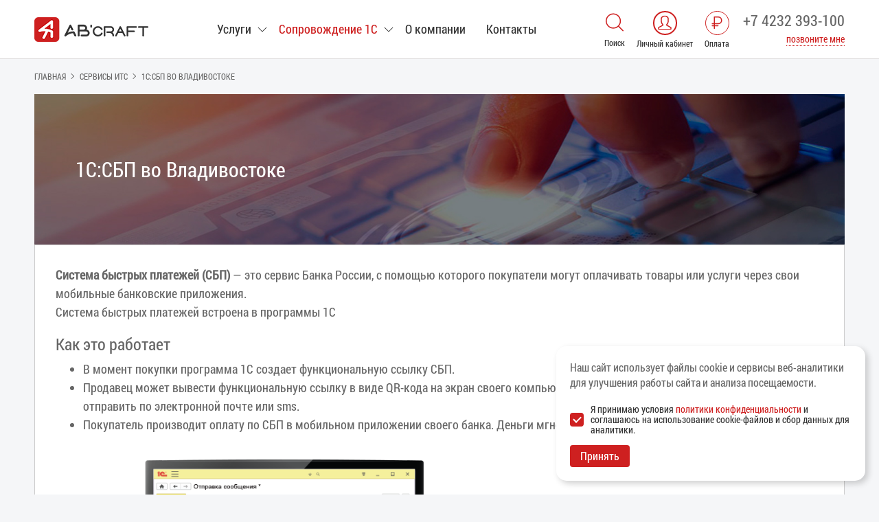

--- FILE ---
content_type: text/html; charset=UTF-8
request_url: https://vladivostok.abcraftgroup.ru/services-itc/1s-sbp/
body_size: 12820
content:
<!DOCTYPE html>
<html lang="ru">
    <head>
                <title>1С:Обновление программ во Владивостоке</title>
        <meta charset="UTF-8">
        <meta name="viewport" content="width=device-width, initial-scale=1">
        <link rel="shortcut icon" href="/favicon.ico" type="image/x-icon">

                <meta http-equiv="Content-Type" content="text/html; charset=UTF-8" />
<meta name="description" content="1С:Обновление программ во Владивостоке" />
<link href="/bitrix/js/main/core/css/core.css?15548019463963" type="text/css" rel="stylesheet" />

<script type="text/javascript" data-skip-moving="true">(function(w, d, n) {var cl = "bx-core";var ht = d.documentElement;var htc = ht ? ht.className : undefined;if (htc === undefined || htc.indexOf(cl) !== -1){return;}var ua = n.userAgent;if (/(iPad;)|(iPhone;)/i.test(ua)){cl += " bx-ios";}else if (/Android/i.test(ua)){cl += " bx-android";}cl += (/(ipad|iphone|android|mobile|touch)/i.test(ua) ? " bx-touch" : " bx-no-touch");cl += w.devicePixelRatio && w.devicePixelRatio >= 2? " bx-retina": " bx-no-retina";var ieVersion = -1;if (/AppleWebKit/.test(ua)){cl += " bx-chrome";}else if ((ieVersion = getIeVersion()) > 0){cl += " bx-ie bx-ie" + ieVersion;if (ieVersion > 7 && ieVersion < 10 && !isDoctype()){cl += " bx-quirks";}}else if (/Opera/.test(ua)){cl += " bx-opera";}else if (/Gecko/.test(ua)){cl += " bx-firefox";}if (/Macintosh/i.test(ua)){cl += " bx-mac";}ht.className = htc ? htc + " " + cl : cl;function isDoctype(){if (d.compatMode){return d.compatMode == "CSS1Compat";}return d.documentElement && d.documentElement.clientHeight;}function getIeVersion(){if (/Opera/i.test(ua) || /Webkit/i.test(ua) || /Firefox/i.test(ua) || /Chrome/i.test(ua)){return -1;}var rv = -1;if (!!(w.MSStream) && !(w.ActiveXObject) && ("ActiveXObject" in w)){rv = 11;}else if (!!d.documentMode && d.documentMode >= 10){rv = 10;}else if (!!d.documentMode && d.documentMode >= 9){rv = 9;}else if (d.attachEvent && !/Opera/.test(ua)){rv = 8;}if (rv == -1 || rv == 8){var re;if (n.appName == "Microsoft Internet Explorer"){re = new RegExp("MSIE ([0-9]+[\.0-9]*)");if (re.exec(ua) != null){rv = parseFloat(RegExp.$1);}}else if (n.appName == "Netscape"){rv = 11;re = new RegExp("Trident/.*rv:([0-9]+[\.0-9]*)");if (re.exec(ua) != null){rv = parseFloat(RegExp.$1);}}}return rv;}})(window, document, navigator);</script>


<link href="/bitrix/css/main/bootstrap.css?1554801946141508" type="text/css"  rel="stylesheet" />
<link href="/bitrix/js/ui/fonts/opensans/ui.font.opensans.css?15548019462003" type="text/css"  rel="stylesheet" />
<link href="/bitrix/js/main/popup/dist/main.popup.bundle.css?159943556426339" type="text/css"  rel="stylesheet" />
<link href="/bitrix/cache/css/s1/main_detail/template_9eb7d7bb2b0888c4ca6584dfca631dc4/template_9eb7d7bb2b0888c4ca6584dfca631dc4_v1.css?1752171203165987" type="text/css"  data-template-style="true" rel="stylesheet" />







<!-- Google Tag Manager (noscript) -->
<noscript><iframe src="https://www.googletagmanager.com/ns.html?id=GTM-NBVNFG7"
height="0" width="0" style="display:none;visibility:hidden"></iframe></noscript>
<!-- End Google Tag Manager (noscript) -->
<!-- Yandex.Metrika counter -->

<noscript><div><img src="https://mc.yandex.ru/watch/67802154" style="position:absolute; left:-9999px;" alt="" /></div></noscript>
<!-- /Yandex.Metrika counter -->
<!-- Google Tag Manager -->

<!-- End Google Tag Manager -->
<meta name='wmail-verification' content='00040289bb53a24857fdeca33b4a3762' />
<!-- Top100 (Kraken) Counter -->

<noscript>
  <img src="//counter.rambler.ru/top100.cnt?pid=7232139" alt="Топ-100" />
</noscript>
<!-- END Top100 (Kraken) Counter -->
<meta property="og:title" content="1С:СБП во Владивостоке" />



                <meta name="csrf-token" content="27b149b65a76baeb971428b898b2e3d2">    </head>
    <body>
        <div id="bx-panelka">
                    </div>
        <header class="section section-header">
            <div class="section__inner">
                <a class="section-header__logo" href="/">
                    <img src="/upload/iblock/61e/logo.png">
                </a>

            
 
    <div class='section-header__menu-wrapper'>
        <a class="section-header__menu-link" href="#">
        <svg class="icon icon-menu ">
            <use xlink:href="/local/templates/main/assets//images/sprite.svg#menu"></use>
        </svg>
        </a>
        <ul class="section-header__menu">
                                                                                                <li class="menu-item menu-item-has-children ">
                                <a href="/services/">Услуги</a>
                                <ul class="sub-menu">
                                                                                                                                                        <li class="menu-item menu-item--super menu-item-has-children">
                                <a href="/services/uslugi-1s/">Услуги 1С во Владивостоке</a>
                                        <ul class="sub-menu sub-menu--super">
                                                                                                                                                <li class="menu-item ">
                            <a href="/services/uslugi-1s/its-obsluzhivanie-1s/">ИТС (Обслуживание 1С)</a>
                        </li>
                                                                                                                                            <li class="menu-item ">
                            <a href="/services/uslugi-1s/vnedrenie-1s/">Услуги по внедрению 1С во Владивостоке</a>
                        </li>
                                                                                                                                            <li class="menu-item ">
                            <a href="/services/uslugi-1s/obnovlenie-programm-1s/">Обновление программ 1С во Владивостоке</a>
                        </li>
                                                                                                                                            <li class="menu-item ">
                            <a href="/services/uslugi-1s/liniya-konsultatsii-24-7/">Линия Консультации 24/7 во Владивостоке</a>
                        </li>
                                                                                                                                            <li class="menu-item ">
                            <a href="/services/uslugi-1s/optimizatsiya-proizvoditelnosti-1s/">Оптимизация производительности 1С во Владивостоке</a>
                        </li>
                                                                                                                                            <li class="menu-item ">
                            <a href="/services/uslugi-1s/krupnomu-biznesu/">Крупному бизнесу</a>
                        </li>
                                                                                                                                            <li class="menu-item ">
                            <a href="/services/uslugi-1s/malomu-i-srednemu-biznesu/">Малому и среднему бизнесу во Владивостоке</a>
                        </li>
                                                                                                                                            <li class="menu-item ">
                            <a href="/services/uslugi-1s/byudzhetnym-organizatsiyam/">Бюджетным организациям во Владивостоке</a>
                        </li>
                                                                                                                                            <li class="menu-item ">
                            <a href="/services/uslugi-1s/realnaya-avtomatizatsiya/">Реальная автоматизация</a>
                        </li>
                                                                                                    </ul></li>                                                                                    <li class="menu-item menu-item--super menu-item-has-children">
                                <a href="/services/otraslevye-resheniya/">Отраслевые решения от ABCRAFT во Владивостоке </a>
                                        <ul class="sub-menu sub-menu--super">
                                                                                                                                                <li class="menu-item ">
                            <a href="/services/otraslevye-resheniya/finansovyy-sektor/">Финансовый сектор</a>
                        </li>
                                                                                                                                            <li class="menu-item ">
                            <a href="/services/otraslevye-resheniya/torgovlya/">Торговля</a>
                        </li>
                                                                                                                                            <li class="menu-item ">
                            <a href="/services/otraslevye-resheniya/sfera-uslug/">Сфера услуг</a>
                        </li>
                                                                                                                                            <li class="menu-item ">
                            <a href="/services/otraslevye-resheniya/stroitelstvo-development-zhkkh/">Строительство, девелопмент, ЖКХ</a>
                        </li>
                                                                                                                                            <li class="menu-item ">
                            <a href="/services/otraslevye-resheniya/selskoe-i-lesnoe-khozyaystvo/">Сельское и лесное хозяйство</a>
                        </li>
                                                                                                                                            <li class="menu-item ">
                            <a href="/services/otraslevye-resheniya/restorannyy-gostinichnyy-i-tur-biznes/">Ресторанный, гостиничный и тур. бизнес</a>
                        </li>
                                                                                                                                            <li class="menu-item ">
                            <a href="/services/otraslevye-resheniya/proizvodstvo-tek/">Производство, ТЭК</a>
                        </li>
                                                                                                                                            <li class="menu-item ">
                            <a href="/services/otraslevye-resheniya/obrazovanie-kultura/">Образование, культура</a>
                        </li>
                                                                                                                                            <li class="menu-item ">
                            <a href="/services/otraslevye-resheniya/meditsina-i-krasota/">Медицина и красота</a>
                        </li>
                                                                                                                                            <li class="menu-item ">
                            <a href="/services/otraslevye-resheniya/logistika/">Логистика</a>
                        </li>
                                                                                                                                            <li class="menu-item ">
                            <a href="/services/otraslevye-resheniya/byudzhetnaya-sfera/">Бюджетная сфера</a>
                        </li>
                                                                                                    </ul></li>                                                                                    <li class="menu-item menu-item--super menu-item-has-children">
                                <a href="/services/cloud/">Облачные решения ABCRAFT</a>
                                        <ul class="sub-menu sub-menu--super">
                                                                                                                                                <li class="menu-item ">
                            <a href="/services/cloud/1capp/">Размещение 1С в облаке ABCRAFT</a>
                        </li>
                                                                                                                                            <li class="menu-item ">
                            <a href="/services/cloud/vps/">Аренда виртуальных серверов (VPS)</a>
                        </li>
                                                                                                                                            <li class="menu-item ">
                            <a href="/services/cloud/1c_abcraft_cloud_promo/">Пробный период на размещение 1С в облаке ABCRAFT</a>
                        </li>
                                                                                                    </ul></li>                                                                                    <li class="menu-item menu-item--super menu-item-has-children">
                                <a href="/services/drugie-uslugi/">Другие услуги ABCRAFT во Владивостоке</a>
                                        <ul class="sub-menu sub-menu--super">
                                                                                                                                                <li class="menu-item ">
                            <a href="/services/drugie-uslugi/tseny-na-tekhnicheskoe-obsluzhivanie-kompyuterov/">Прайс и стоимость технического обслуживания компьютеров  во Владивостоке </a>
                        </li>
                                                                                                                                            <li class="menu-item ">
                            <a href="/services/drugie-uslugi/tseny-arendy-virtualnogo-servera-dlya-1s/">Цена аренды виртуального сервера для 1С во Владивостоке</a>
                        </li>
                                                                                                                                            <li class="menu-item ">
                            <a href="/services/drugie-uslugi/torgovoe-oborudovanie/">Торговое оборудование во Владивостоке</a>
                        </li>
                                                                                                                                            <li class="menu-item ">
                            <a href="/services/drugie-uslugi/fz-54-onlayn-kassy/">ФЗ-54: онлайн-кассы</a>
                        </li>
                                                                                                                                            <li class="menu-item ">
                            <a href="/services/drugie-uslugi/podbor-litsenzionnogo-programmnogo-obespecheniya/">Подбор  лицензионного программного  обеспечения</a>
                        </li>
                                                                                                                                            <li class="menu-item ">
                            <a href="/services/drugie-uslugi/podbor-i-obsluzhivanie-kompyuternoy-tekhniki/">Подбор  и обслуживание  компьютерной  техники во Владивостоке</a>
                        </li>
                                                                                                                                            <li class="menu-item ">
                            <a href="/services/drugie-uslugi/avtomatizatsiya-upravleniya-predpriyatiem/">Автоматизация  управления  предприятием</a>
                        </li>
                                                                                                                                            <li class="menu-item ">
                            <a href="/services/drugie-uslugi/podklyuchenie-k-egais-alkogol/">Подключение  к ЕГАИС Алкоголь</a>
                        </li>
                                                                                                                                            <li class="menu-item ">
                            <a href="/services/drugie-uslugi/obsluzhivanie-serverov/">Услуги обслуживания и поддержка серверов организаций во Владивостоке</a>
                        </li>
                                                                                                                                            <li class="menu-item ">
                            <a href="/services/drugie-uslugi/it-ayti-autsorsing-dlya-organizatsiy/">IT [ИТ,Айти] аутсорсинг компьютеров для бизнеса и организаций во Владивостоке</a>
                        </li>
                                                                                                    </ul></li>                                                                                    <li class="menu-item menu-item--super menu-item-has-children">
                                <a href="/services/1s-programmy/">1С программы во Владивостоке</a>
                                        <ul class="sub-menu sub-menu--super">
                                                                                                                                                <li class="menu-item ">
                            <a href="/services/1s-programmy/reglamentirovannyy-uchyet/">Регламентированный учёт</a>
                        </li>
                                                                                                                                            <li class="menu-item ">
                            <a href="/services/1s-programmy/kompleksnye-resheniya/">Комплексные решения</a>
                        </li>
                                                                                                                                            <li class="menu-item ">
                            <a href="/services/1s-programmy/torgovyy-i-skladskoy-uchyet/">Торговый и складской учёт</a>
                        </li>
                                                                                                                                            <li class="menu-item ">
                            <a href="/services/1s-programmy/upravlenchenskiy-uchyet/">Управленченский учёт</a>
                        </li>
                                                                                                                                            <li class="menu-item ">
                            <a href="/services/1s-programmy/litsenzii/">Лицензии</a>
                        </li>
                                                                                                    </ul></li>                                                                            <li class="menu-item ">
                            <a href="/services/1cbo/">1С:БухОбслуживание во Владивостоке</a>
                        </li>
                                                                                                                                                    <li class="menu-item menu-item--super menu-item-has-children">
                                <a href="/services/obuchenie-1s/">Обучение 1С от ABCRAFT во Владивостоке </a>
                                        <ul class="sub-menu sub-menu--super">
                                                                                                                                                <li class="menu-item ">
                            <a href="/services/obuchenie-1s/individualnoe-obuchenie/">Индивидуальное обучение</a>
                        </li>
                                                                                                                                            <li class="menu-item ">
                            <a href="/services/obuchenie-1s/kursy-i-ekzameny/">Курсы и экзамены</a>
                        </li>
                                                                                                                                            <li class="menu-item ">
                            <a href="/services/obuchenie-1s/korporativnoe-obuchenie/">Корпоративное обучение</a>
                        </li>
                                                                                                    </ul></li>                                                                                    <li class="menu-item menu-item--super menu-item-has-children">
                                <a href="/services/1s-dlya-effektivnoy-torgovli/">1С для эффективной торговли во Владивостоке</a>
                                        <ul class="sub-menu sub-menu--super">
                                                                                                                                                <li class="menu-item ">
                            <a href="/services/1s-dlya-effektivnoy-torgovli/otkrytaya-sistema-resheniy-1s-prosto/">Открытая система решений 1С-Просто</a>
                        </li>
                                                                                                    </ul></li>                                                                                    <li class="menu-item menu-item--super menu-item-has-children">
                                <a href="/services/nashi-razrabotki/">Наши разработки</a>
                                        <ul class="sub-menu sub-menu--super">
                                                                                                                                                <li class="menu-item ">
                            <a href="/services/nashi-razrabotki/modul-kontrolya-seansov-1s-dlya-klient-servernogo-varianta-baz-dannykh/">Модуль контроля сеансов 1С для клиент-серверного варианта баз данных</a>
                        </li>
                                                                                                                                            <li class="menu-item ">
                            <a href="/services/nashi-razrabotki/uskorennyy-podbor-nomenklatury-v-1s-ut-1s-ka-i-1s-erp/">Ускоренный подбор номенклатуры в 1С:УТ, 1С:КА и 1С:ERP</a>
                        </li>
                                                                                                                                            <li class="menu-item ">
                            <a href="/services/nashi-razrabotki/integratsiya-1s-so-sbermarketom/">Интеграция 1С со СберМаркетом</a>
                        </li>
                                                                                                    </ul></li></ul></li>                                                                                    <li class="menu-item menu-item-has-children active">
                                <a href="/soprovozhdenie-1c-its/">Сопровождение 1С</a>
                                <ul class="sub-menu active">
                                                                                                                                                <li class="menu-item  active">
                            <a href="/services-itc/">Сервисы ИТС</a>
                        </li>
                                                                                                                                            <li class="menu-item ">
                            <a href="/services-itc/1s-otchetnost/">1С Отчетность</a>
                        </li>
                                                                                                                                            <li class="menu-item ">
                            <a href="/tarify/">Тарифы</a>
                        </li>
                                                                                                                                            <li class="menu-item ">
                            <a href="/corp-1c/">Корпоративное сопровождение</a>
                        </li>
                                                                                                    </ul></li>                                                                            <li class="menu-item ">
                            <a href="/o-kompanii/">О компании</a>
                        </li>
                                                                                                                                            <li class="menu-item ">
                            <a href="/kontakty/">Контакты</a>
                        </li>
                                                                                            </ul>
    </div>

                
                <div class="section-header__search">
                    <form action="/search/" class="search-form search-form_new">
    <div class="search-form__top">
      <button name="s" type="submit" class="section-header__search-button" aria-label="Поиск">
        <svg class="icon icon-search-2">
          <use xlink:href="/local/templates/main/assets//images/sprite.svg#search-2"></use>
        </svg>
      </button>
      <p class="search-form__label">Поиск</p>
    </div>
    <div class="search-form__inner">
            <label class="visually-hidden" for="header-search">Поиск по сайту</label>
      <input id="header-search" type="search" name="q" value="" class="section-header__search-input" required placeholder="Поиск по сайту...">    </div>
  </form>
  <a href="/search/" class="section-header__search-link" aria-label="Поиск по сайту">
    <svg class="icon icon-search-2">
      <use xlink:href="/local/templates/main/assets//images/sprite.svg#search-2"></use>
    </svg>
  </a>
                </div>
                <a class="section-header__lk" href="https://abcraft.itsm365.com/" target="_blank">
                    <div class="section-header__lk-box">
                        <svg class="icon icon-person section-header__lk-icon">
                            <use xlink:href="/local/templates/main/assets//images/sprite.svg#person"></use>
                        </svg>
                    </div>
                    <span class="section-header__lk-label">Личный кабинет</span>
                </a>
				<a class="section-header__pay" href="#action-modal-pay" data-fancybox data-title="Запрос счёта">
              		<div class="section-header__pay-box">
                		<svg class="icon" width="32px" height="32px">
                  			<use xlink:href="/local/templates/main/assets//images/sprite.svg#rub"></use>
                		</svg>
              		</div>
              		<span class="section-header__pay-label">Оплата</span>
           		</a>
                <div class="section-header__call">
                                          <a href="tel:+7 4232 393-100" class="section-header__call-value">+7 4232 393-100</a>
                                      <a href="#action-modal" class="section-header__call-link" data-fancybox data-title="Заказать обратный звонок">позвоните мне</a>
                </div>
            </div>
        </header>        <div class="section section-callback section-callback_inner">
            <div class="section__inner section__inner_sb">
        	<link href="/bitrix/css/main/font-awesome.css?155480194628777" type="text/css" rel="stylesheet" />
<div class="breadcrump">
			
				
				<a href="/" title="Главная">
					Главная
				</a>
				
			
				
				<a href="/services-itc/" title="Сервисы ИТС">
					Сервисы ИТС
				</a>
				
			
				
				<span>1С:СБП во Владивостоке</span>
				<div style="clear:both"></div></div>    </div>            
        </div>
        <main class="main">
            <div class="section section-columns">
                <div class="section__inner">
                    <div class="section-columns__single">
                        <div class="inner-content">
                        


<div class="section-">
    <div class="section-columns__single">
        <div class="inner-content__header inner-content__header_padding inner-content__header_edit" style="background-image: url('/local/templates/main/assets/images/no-u.jpg')">
            <div class="header-content">	
                <h1 class="title title_lower title_white">
                    1С:СБП во Владивостоке                </h1>
            </div>

        </div>
        <div class="inner-content__text  inner-content__text_edit">
        <div>
 <b>Система быстрых платежей (СБП)</b> — это сервис Банка России, с помощью которого покупатели могут оплачивать товары или услуги через свои мобильные банковские приложения.<br>
	Система быстрых платежей встроена в программы 1С
</div>
<h3>Как это работает<br>
 </h3>
<ul>
	<li>В момент покупки программа 1С создает функциональную ссылку СБП.</li>
	<li>Продавец может вывести функциональную ссылку в виде QR-кода на экран своего компьютера, дисплей покупателя, распечатать на счете или отправить по электронной почте или sms.</li>
	<li>Покупатель производит оплату по СБП в мобильном приложении своего банка. Деньги мгновенно зачисляются на счет продавца.</li>
</ul>
 <br>
 <img width="669" alt="image001.png" src="/upload/medialibrary/4a4/image001.png" height="346" title="image001.png"><br>
 <br>
<h3>
Выгоды сервиса для клиента </h3>
<ul>
	<li>Возможность запуска приема безналичных платежей от покупателей без дополнительного оборудования (эквайрингового терминала);</li>
	<li>Комиссия за переводы составляет 0,4 или 0,7%. Это ниже комиссии за эквайринг, даже сейчас, когда для части товаров Банк России установил временную ставку за эквайринг 1%);</li>
	<li>компенсация затрат, связанных с уплатой малыми и средними предприятиями комиссии за пользование СБП до 1 июля 2022 года;</li>
	<li>оплата по телефону – привычный способ для многих покупателей, которые могут не носить с собой карты, достаточно телефона с установленным приложением банка, т.е. это такая альтернатива Гугл и Эппл Пэй, при этом не важно какой банк использует покупатель, главное чтобы он был подключен к СБП, а многие ключевые и популярные банки такую интеграцию сделали.</li>
	<li>моментальное зачисление денег на счет;</li>
	<li>доступность и надежность, система быстрых платежей работает без выходных и праздников.</li>
</ul>
<h3>Условия использования</h3>
<p>
	 Подключить Систему быстрых платежей можно в программах:
</p>
<ul>
	<li>«1С:Розница 8», релиз 2.3.10 и выше;</li>
	<li>«1С:РМК», релиз 1.0.5 и выше;</li>
	<li>«1С:Мобильная касса», релиз 3.13 и выше;</li>
	<li>«1C:Бухгалтерия 8», релиз 3.0.108 и выше;</li>
	<li>«1С:УНФ», релиз 1.6.27 и выше;</li>
	<li>«1С:Касса», релиз 4.0.1 и выше.</li>
</ul>
<p>
	 Список подключенных банков и финансовых организаций
</p>
<ul>
	<li>Открытие</li>
	<li>СКБ</li>
	<li>ПСБ</li>
	<li>PayMaster (ООО «Пэймастер», платежный агрегатор)</li>
</ul>
 <br>
<p>
 <b>Программа должна быть на официальной поддержке.</b>
</p>
<p>
 <br>
</p>            <div class='news_date'>
                        </div>
        </div>
    </div>
</div>                            </div>
                        </div>
                    </div>
                </div>
            </div>
        </main>
        <footer class="section section-footer">
          <div class="section__inner">
            <div class="section-footer__column section-footer__column_logo">
              <a class="section-footer__logo" href="/">
                <img src="/upload/iblock/61e/logo.png">
              </a>
              <br>
              <p><b>г. Владивосток, Днепровская, 97Б</p><br>
              <p>Способы оплаты:</b> <br>безналичный расчет (МИР, VISA, Mastercard),<br>на расчетный счёт организации.
                              <p class="section-footer__copy">© 2025 ABCraft. Все права защищены</p>
                        </div>
            <div class="section-footer__column section-footer__column_contacts">
                              <div class="section-footer__row">
                  <svg class="icon icon-phone section-footer__icon">
                    <use xlink:href="/local/templates/main/assets//images/sprite.svg#phone"></use>
                  </svg>
                  <div class="section-footer__contacts">
                                          <a href="tel:+7 4232 393-100">+7 4232 393-100</a>
                                          <a href="tel:+7 4132 699-100">+7 4132 699-100</a>
                    
                  </div>
                </div>
                                            <div class="section-footer__row">
                  <svg class="icon icon-mail section-footer__icon">
                    <use xlink:href="/local/templates/main/assets//images/sprite.svg#mail"></use>
                  </svg>
                  <div class="section-footer__contacts">
                                        <a href="mailto:office@abcraft.ru">office@abcraft.ru</a>                                      </div>
                </div>
                <!--                        <a class="section-footer__phone" href="tel:+7 4232 393-100">+7 4232 393-100</a>
                    -->
                <p class="section-footer__label"></p>
                <div class="section-footer__socials" style="margin-top:0">
                  <div class="section-footer__socials-label">Следуйте за нами:</div>
                  <ul class="section-footer__socials-list">
                                          <li>
                        <a href="https://vk.com/abcraftgroup" target="_blank">
                          <svg class="icon icon-vk section-footer__socials-icon section-footer__socials-icon_vk">
                            <use xlink:href="/local/templates/main/assets//images/sprite.svg#vk"></use>
                          </svg>
                        </a>
                      </li>
                                                                                                                          <li>
                        <a href="https://t.me/abcraftnews" target="_blank">
                          <svg class="icon icon-tg section-footer__socials-icon section-footer__socials-icon_in">
                            <use xlink:href="/local/templates/main/assets//images/sprite.svg#tg"></use>
                          </svg>
                        </a>
                      </li>
                    
                    <!-- <style>
                      .inst {
                        width: 20px;
                        height: 20px;
                      }

                      .inst {
                        fill: #fff;
                      }

                      .section-footer__socials-list a:hover .inst {
                        fill: #ce2020;
                      }
                    </style> -->
                    <!-- <li>
                      <a href="https://www.instagram.com/abcraftgroup/" target="_blank">
                        <img class="svg inst" src="/local/templates/main/assets/images/icons/instagram.svg" alt="">
                      </a>
                    </li> -->

                  </ul>

                </div>
                          </div>
            <div class="section-footer__column section-footer__column_nav section-footer__column_link">
              <a href="/documents/" class="section-footer__link">
                📄 Документы
              </a>
              <br>
              <a href="/policy/" class="section-footer__link">
                📋 Политика конфиденциальности
              </a>
              <br>
              <a href="/strateg-parth/" class="section-footer__link">
                🗺 Стратегические партнёры
              </a>
              <br>
              <a href="/news/" class="section-footer__link">
                🚩 Новости
              </a><br>
              <a href="/services/1s-programmy/litsenzii/litsenzii-1s-predpriyatie-8/" class="section-footer__link">
                🏢 Купить 1С Предприятие
              </a>
              <br>
              <a href="/soprovozhdenie-1c-its/" class="section-footer__link">
                💽 Заказать обслуживание 1С
              </a>
              <br>
              <a href="/services/drugie-uslugi/obsluzhivanie-serverov/" class="section-footer__link">
                🌐 Обслуживание серверов 1С
              </a>
              <br>

              <a href="/tarify/" class="section-footer__link">
                👨🏻‍💻 Услуги ИТС 1С
              </a>
              <br>

              <a href="/services/drugie-uslugi/it-ayti-autsorsing-dlya-organizatsiy/" class="section-footer__link">
                💻 IT аутсорсинг
              </a>
              <br>
              <a href="/services/uslugi-1s/vnedrenie-1s/" class="section-footer__link">
                📊 Цены на внедрение 1С
              </a>
            </div>

            <div class="section-footer__column section-footer__column_nav section-footer__column_link2">
              <a href="/services/cloud/1capp/" class="section-footer__link">
                ☁️ Облачная 1С - Цена во Владивостоке
              </a>
              <br>
              <a href="/services/1s-programmy/tseny-na-programmy-1s-versii8/" class="section-footer__link">
                📑 1С стоимость программы
              </a>

              <br>
              <a href="/services/1s-programmy/kompleksnye-resheniya/1s-upravlenie-nashey-firmoy/" class="section-footer__link">
                💼 Купить 1С Управление нашей фирмой
              </a>
              <br>
              <a href="/services/1s-programmy/reglamentirovannyy-uchyet/1s-bukhgalteriya-8-3/" class="section-footer__link">
                📁 Программа 1С Бухгалтерия 8
              </a>
              <br>
              <a href="/services/1cbo/" class="section-footer__link">
                ☑️ Бухгалтерское обслуживание организаций
              </a>
              <br>
              <a href="/services/drugie-uslugi/tseny-arendy-virtualnogo-servera-dlya-1s/" class="section-footer__link">
                📤 Виртуальный сервер: Аренда для 1С во Владивостоке
              </a>
              <br>
              <a href="/services/1s-programmy/torgovyy-i-skladskoy-uchyet/1s-roznitsa-8/" class="section-footer__link">
                💳 1С Розница во Владивостоке
              </a>
              <br>
              <a href="/services/1s-programmy/reglamentirovannyy-uchyet/1s-zarplata-i-upravlenie-personalom-8/" class="section-footer__link">
                ✅ 1С Зарплата и кадры во Владивостоке
              </a>
              <br>
              <a href="/services/1s-programmy/torgovyy-i-skladskoy-uchyet/1s-upravlenie-torgovley/" class="section-footer__link">
                ✍ 1С Управление торговлей во Владивостоке
              </a>
              <br>
              <a href="/services/drugie-uslugi/tseny-na-tekhnicheskoe-obsluzhivanie-kompyuterov/" class="section-footer__link">
                👍 Прайс услуг технического обслуживания компьютеров
              </a>


            </div>

          </div>
          </div>
        </footer>


        
        <div class="fancybox-hidden">
          <div id="action-modal">
            <form class="modal-form custom-form">
              <div class="modal-form__title"></div>
              <input type="hidden" name="formName" value="">
              <input type="hidden" name="yaID" value="">
				<input type="hidden" name="sessid" value="27b149b65a76baeb971428b898b2e3d2">
              <!--  <input class="modal-form__input required" type="text" name="name" placeholder="ФИО*">-->
              <input class="modal-form__input required" type="tel" name="phone" placeholder="Ваш телефон*">
              <!--  <input class="modal-form__input" type="email" name="email" placeholder="Ваш e-mail">-->

              <!-- <div class="modal-form__captcha captcha">
                <div class="captcha__inner">
                  <input class="captcha__code" name="captcha_code" value="03d58b73137591c5aebb1fb14573bb15" type="hidden">
                  <input class="captcha__input" name="captcha_word" type="text">
                  <img class="captcha__img" src="/bitrix/tools/captcha.php?captcha_code=03d58b73137591c5aebb1fb14573bb15">
                </div>
                <p class="captcha__error">Неверно введен проверочный код CAPTCHA</p>
              </div> -->
			  <div class="row">
                <div class="col-sm-12">
					
                  <button class="button modal-form__button form-submit" type="submit">Отправить</button>
                </div>
              </div>
            </form>
          </div>
        </div>

        <div class="fancybox-hidden">
          <div id="action-modal-cloud">
            <form class="modal-form custom-form">
              <div class="modal-form__title"></div>
              <input type="hidden" name="formName" value="">
              <input type="hidden" name="yaID" value="">
              <input class="modal-form__input" type="text" name="program" placeholder="Перечислите используемые программы 1С">
              <input class="modal-form__input" type="text" name="users" placeholder="Количество пользователей, работающих в 1С">
               <!-- <input class="modal-form__input required" type="text" name="name" placeholder="ФИО*">-->
              <input class="modal-form__input required" type="tel" name="phone" placeholder="Ваш телефон*">
               <!-- <input class="modal-form__input" type="email" name="email" placeholder="Ваш e-mail">-->

              <!-- <div class="modal-form__captcha captcha">
                <div class="captcha__inner">
                  <input class="captcha__code" name="captcha_code" value="03d58b73137591c5aebb1fb14573bb15" type="hidden">
                  <input class="captcha__input" name="captcha_word" type="text">
                  <img class="captcha__img" src="/bitrix/tools/captcha.php?captcha_code=03d58b73137591c5aebb1fb14573bb15">
                </div>
                <p class="captcha__error">Неверно введен проверочный код CAPTCHA</p>
              </div> -->

              <div class="row">
                <div class="col-sm-12">
                  
                  <button class="button modal-form__button form-submit" type="submit">Отправить</button>
                </div>
              </div>
            </form>
          </div>
        </div>

        <div class="fancybox-hidden">
          <div id="action-modal-pay">
            <form class="modal-form custom-form">
              <div class="modal-form__title"></div>
              <input type="hidden" name="formName" value="">
              <input type="hidden" name="yaID" value="">
              <div style="margin-bottom:30px">
                <span class="title title_gray title_small" style="font-size: 15px">
                Если вы первый раз обращаетесь к нам за услугами или у вас нет активного договора оферты, обратитесь по телефону <a href="tel:699100">699100</a>
                </span>
              </div>
              <label class="modal-form__label" for="inputINN">ИНН *</label>
              <input class="modal-form__input modal-form__input--mb required" id="inputINN" type="tel" minlength="10" name="INN" placeholder="Введите ИНН">
              <label class="modal-form__label" for="inputKPP">КПП (для ИП не требуется заполнение)</label>
              <input class="modal-form__input modal-form__input--mb" id="inputKPP" type="tel" name="KPP" placeholder="Введите КПП">

              <label class="modal-form__label" for="hoursNumInput">Количество часов</label>
              <div class="modal-form__range-slider-wrap">
                <div class="modal-form__range-slider" id="hoursNum"></div>
                <input class="modal-form__input required" id="hoursNumInput" type="number" name="hours-num" min="4" max="50" step="1">
              </div>

              <div class="modal-form__captcha captcha">
                <div class="captcha__inner">
                  <input class="captcha__code" name="captcha_code" value="03d58b73137591c5aebb1fb14573bb15" type="hidden">
                  <input class="captcha__input" name="captcha_word" type="text" placeholder="Введите код">
                  <img class="captcha__img" src="/bitrix/tools/captcha.php?captcha_code=03d58b73137591c5aebb1fb14573bb15">
                </div>
                <p class="captcha__error">Неверно введен проверочный код CAPTCHA</p>
              </div>

			<div class="row">
                <div class="col-sm-12">
					
                  <button class="button modal-form__button form-submit" type="submit">Запросить</button>
                </div>
              </div>
            </form>
          </div>
        </div>

        <div class="fancybox-hidden">
          <div id="action-modal-vps">
            <form class="modal-form custom-form">
              <div class="modal-form__title"></div>
              <input type="hidden" name="formName" value="">
              <input type="hidden" name="yaID" value="">
              <input class="modal-form__input" type="text" name="core" placeholder="Необходимое количество ядер процессора">
              <input class="modal-form__input" type="text" name="memory" placeholder="Необходимое количество оперативной памяти">
              <input class="modal-form__input" type="text" name="ssd" placeholder="Необходимое количество SSD пространства">
			  <input class="modal-form__input" type="text" name="hdd" placeholder="Необходимое количество HDD пространства">
               <!-- <input class="modal-form__input required" type="text" name="name" placeholder="ФИО*">-->
              <input class="modal-form__input required" type="tel" name="phone" placeholder="Ваш телефон*">
              <!--  <input class="modal-form__input" type="email" name="email" placeholder="Ваш e-mail">-->

              <!-- <div class="modal-form__captcha captcha">
                <div class="captcha__inner">
                  <input class="captcha__code" name="captcha_code" value="03d58b73137591c5aebb1fb14573bb15" type="hidden">
                  <input class="captcha__input" name="captcha_word" type="text">
                  <img class="captcha__img" src="/bitrix/tools/captcha.php?captcha_code=03d58b73137591c5aebb1fb14573bb15">
                </div>
                <p class="captcha__error">Неверно введен проверочный код CAPTCHA</p>
              </div> -->

			  <div class="row">
                <div class="col-sm-12">
					
                  <button class="button modal-form__button form-submit" type="submit">Отправить</button>
                </div>
              </div>

            </form>
          </div>
        </div>

        <div class="fancybox-hidden">
          <div id="action-modal-ext">
            <form class="modal-form custom-form">
              <div class="modal-form__title"></div>
              <input type="hidden" name="formName" value="">
              <input type="hidden" name="yaID" value="">
              <!--<input class="modal-form__input required" type="text" name="name" placeholder="ФИО*">-->
              <input class="modal-form__input" type="text" name="company" placeholder="Организация">
              <input class="modal-form__input required" type="tel" name="phone" placeholder="Ваш телефон*">
             <!-- <input class="modal-form__input" type="email" name="email" placeholder="Ваш e-mail">-->
              <textarea name="message" class="modal-form__input" placeholder="Ваше сообщение"></textarea>

              <!-- <div class="modal-form__captcha captcha">
                <div class="captcha__inner">
                  <input class="captcha__code" name="captcha_code" value="03d58b73137591c5aebb1fb14573bb15" type="hidden">
                  <input class="captcha__input" name="captcha_word" type="text">
                  <img class="captcha__img" src="/bitrix/tools/captcha.php?captcha_code=03d58b73137591c5aebb1fb14573bb15">
                </div>
                <p class="captcha__error">Неверно введен проверочный код CAPTCHA</p>
              </div> -->

                <div class="row">
                <div class="col-sm-12">
					
                  <button class="button modal-form__button form-submit" type="submit">Отправить</button>
                </div>
              </div>
            </form>
          </div>
        </div>

        <div class="fancybox-hidden">
          <div id="action-modal-company">
            <form class="modal-form custom-form">
              <div class="modal-form__title"></div>
              <input type="hidden" name="formName" value="">
              <input type="hidden" name="yaID" value="">
              <!--<input class="modal-form__input required" type="text" name="name" placeholder="ФИО*">
              <input class="modal-form__input" type="text" name="company" placeholder="Организация">-->
              <input class="modal-form__input required" type="tel" name="phone" placeholder="Ваш телефон*">
              <!--<input class="modal-form__input" type="email" name="email" placeholder="Ваш e-mail">-->

              <!-- <div class="modal-form__captcha captcha">
                <div class="captcha__inner">
                  <input class="captcha__code" name="captcha_code" value="03d58b73137591c5aebb1fb14573bb15" type="hidden">
                  <input class="captcha__input" name="captcha_word" type="text">
                  <img class="captcha__img" src="/bitrix/tools/captcha.php?captcha_code=03d58b73137591c5aebb1fb14573bb15">
                </div>
                <p class="captcha__error">Неверно введен проверочный код CAPTCHA</p>
              </div> -->

                <div class="row">
                <div class="col-sm-12">
					
                  <button class="button modal-form__button form-submit" type="submit">Отправить</button>
                </div>
              </div>
            </form>
          </div>
        </div>

        <div class="fancybox-hidden">
          <div id="action-modal-trial">
            <form class="modal-form custom-form">
              <div class="modal-form__title"></div>
              <input type="hidden" name="formName" value="">
              <input type="hidden" name="yaID" value="">
              <!--<input class="modal-form__input required" type="text" name="name" placeholder="ФИО*">-->
              <input class="modal-form__input required" type="tel" name="phone" placeholder="Ваш телефон*">

              <div class="row">
                <div class="col-sm-12">
					
                  <button class="button modal-form__button form-submit" type="submit">Отправить</button>
                </div>
              </div>


            </form>
          </div>
        </div>


        <!-- Cookie popup -->
                  <div id="cookie-banner">
            <div>
              <p>Наш сайт использует файлы cookie и сервисы веб-аналитики для улучшения работы сайта и анализа посещаемости.</p>

              <label data-bx-user-consent="{&quot;id&quot;:1,&quot;sec&quot;:&quot;t6ct5c&quot;,&quot;autoSave&quot;:false,&quot;actionUrl&quot;:&quot;\/bitrix\/components\/bitrix\/main.userconsent.request\/ajax.php&quot;,&quot;replace&quot;:{&quot;button_caption&quot;:&quot;\u041f\u0440\u0438\u043d\u044f\u0442\u044c&quot;},&quot;url&quot;:&quot;https:\/\/abcraftgroup.ru\/policy\/&quot;,&quot;text&quot;:&quot;\u041f\u043e\u043b\u0438\u0442\u0438\u043a\u0430 \u043a\u043e\u043d\u0444\u0438\u0434\u0435\u043d\u0446\u0438\u0430\u043b\u044c\u043d\u043e\u0441\u0442\u0438&quot;,&quot;submitEventName&quot;:&quot;cookie-accept-event&quot;}" class="main-user-consent-request form-checkbox">

	<input class="form-checkbox__input form-agreement-checkbox visually-hidden" type="checkbox" value="Y" checked name="">
	<span class="form-checkbox__mark"></span>
	<p class="main-user-consent-request-announce">Я принимаю условия <a href="https://abcraftgroup.ru/policy/" target="_blank">политики конфиденциальности</a> и соглашаюсь на использование cookie-файлов и сбор данных для аналитики.</p>
</label>

<script type="text/html" data-bx-template="main-user-consent-request-loader">
	<div class="main-user-consent-request-popup">
		<div class="main-user-consent-request-popup-cont">
			<div data-bx-head="" class="main-user-consent-request-popup-header"></div>
			<div class="main-user-consent-request-popup-body">
				<div data-bx-loader="" class="main-user-consent-request-loader">
					<svg class="main-user-consent-request-circular" viewBox="25 25 50 50">
						<circle class="main-user-consent-request-path" cx="50" cy="50" r="20" fill="none" stroke-width="1" stroke-miterlimit="10"></circle>
					</svg>
				</div>
				<div data-bx-content="" class="main-user-consent-request-popup-content">
					<div class="main-user-consent-request-popup-textarea-block">
						<div data-bx-textarea="" class="main-user-consent-request-popup-text"></div>
						<div data-bx-link="" style="display: none;" class="main-user-consent-request-popup-link">
							<div>Ознакомьтесь с текстом по ссылке</div>
							<div><a target="_blank"></a></div>
						</div>
					</div>
					<div class="main-user-consent-request-popup-buttons">
						<span data-bx-btn-accept="" class="main-user-consent-request-popup-button main-user-consent-request-popup-button-acc">Y</span>
						<span data-bx-btn-reject="" class="main-user-consent-request-popup-button main-user-consent-request-popup-button-rej">N</span>
					</div>
				</div>
			</div>
		</div>
	</div>
</script>
              <input type="submit" id="accept-cookies" value="Принять">


            </div>
          </div>
                <!-- END Cookie popup -->


        <!-- Yandex.Metrika counter -->
                <noscript>
          <div><img src="https://mc.yandex.ru/watch/55312021" style="position:absolute; left:-9999px;" alt="" /></div>
        </noscript>
        <!-- /Yandex.Metrika counter -->

         <!--<noscript>
          <div><img src="https://mc.yandex.ru/watch/52554619" style="position:absolute; left:-9999px;" alt="" /></div>
        </noscript>
        /Yandex.Metrika counter -->    <script type='text/javascript'>
        /* <![CDATA[ */
          var ajax_object = {
                "ajax_url": "/ajax/forms/",
                "reload_captcha_url": "/ajax/forms/reload_captcha.php",
                "sessid": "27b149b65a76baeb971428b898b2e3d2"
            };
        /* ]]> */
        </script>
<script type="text/javascript">if(!window.BX)window.BX={};if(!window.BX.message)window.BX.message=function(mess){if(typeof mess==='object'){for(let i in mess) {BX.message[i]=mess[i];} return true;}};</script>
<script type="text/javascript">(window.BX||top.BX).message({'JS_CORE_LOADING':'Загрузка...','JS_CORE_NO_DATA':'- Нет данных -','JS_CORE_WINDOW_CLOSE':'Закрыть','JS_CORE_WINDOW_EXPAND':'Развернуть','JS_CORE_WINDOW_NARROW':'Свернуть в окно','JS_CORE_WINDOW_SAVE':'Сохранить','JS_CORE_WINDOW_CANCEL':'Отменить','JS_CORE_WINDOW_CONTINUE':'Продолжить','JS_CORE_H':'ч','JS_CORE_M':'м','JS_CORE_S':'с','JSADM_AI_HIDE_EXTRA':'Скрыть лишние','JSADM_AI_ALL_NOTIF':'Показать все','JSADM_AUTH_REQ':'Требуется авторизация!','JS_CORE_WINDOW_AUTH':'Войти','JS_CORE_IMAGE_FULL':'Полный размер'});</script><script type="text/javascript" src="/bitrix/js/main/core/core.js?1599435568544313"></script><script>BX.setJSList(['/bitrix/js/main/core/core_ajax.js','/bitrix/js/main/core/core_promise.js','/bitrix/js/main/polyfill/promise/js/promise.js','/bitrix/js/main/loadext/loadext.js','/bitrix/js/main/loadext/extension.js','/bitrix/js/main/polyfill/promise/js/promise.js','/bitrix/js/main/polyfill/find/js/find.js','/bitrix/js/main/polyfill/includes/js/includes.js','/bitrix/js/main/polyfill/matches/js/matches.js','/bitrix/js/ui/polyfill/closest/js/closest.js','/bitrix/js/main/polyfill/fill/main.polyfill.fill.js','/bitrix/js/main/polyfill/find/js/find.js','/bitrix/js/main/polyfill/matches/js/matches.js','/bitrix/js/main/polyfill/core/dist/polyfill.bundle.js','/bitrix/js/main/core/core.js','/bitrix/js/main/polyfill/intersectionobserver/js/intersectionobserver.js','/bitrix/js/main/lazyload/dist/lazyload.bundle.js','/bitrix/js/main/polyfill/core/dist/polyfill.bundle.js','/bitrix/js/main/parambag/dist/parambag.bundle.js']);
BX.setCSSList(['/bitrix/js/main/core/css/core.css','/bitrix/js/main/lazyload/dist/lazyload.bundle.css','/bitrix/js/main/parambag/dist/parambag.bundle.css']);</script>
<script type="text/javascript">(window.BX||top.BX).message({'MAIN_USER_CONSENT_REQUEST_TITLE':'Согласие пользователя','MAIN_USER_CONSENT_REQUEST_BTN_ACCEPT':'Принимаю','MAIN_USER_CONSENT_REQUEST_BTN_REJECT':'Не принимаю','MAIN_USER_CONSENT_REQUEST_LOADING':'Загрузка..','MAIN_USER_CONSENT_REQUEST_ERR_TEXT_LOAD':'Не удалось загрузить текст соглашения.','MAIN_USER_CONSENT_REQUEST_URL_CONFIRM':'Ознакомьтесь с текстом по ссылке'});</script>
<script type="text/javascript">(window.BX||top.BX).message({'LANGUAGE_ID':'ru','FORMAT_DATE':'DD.MM.YYYY','FORMAT_DATETIME':'DD.MM.YYYY HH:MI:SS','COOKIE_PREFIX':'BITRIX_SM','SERVER_TZ_OFFSET':'39600','SITE_ID':'s1','SITE_DIR':'/','USER_ID':'','SERVER_TIME':'1769380857','USER_TZ_OFFSET':'0','USER_TZ_AUTO':'Y','bitrix_sessid':'27b149b65a76baeb971428b898b2e3d2'});</script><script type="text/javascript" src="/bitrix/js/main/popup/dist/main.popup.bundle.js?1599435574103976"></script>
<script type="text/javascript">BX.setJSList(['/local/templates/main/assets/js/jquery-3.2.1.min.js','/local/templates/main/assets/js/jquery.matchHeight.js','/local/templates/main/assets/js/svg4everybody.min.js','/local/templates/main/assets/js/fancybox/jquery.fancybox.min.js','/local/templates/main/assets/js/swiper/js/swiper.min.js','/local/templates/main/assets/js/tooltipster/js/tooltipster.bundle.min.js','/local/templates/main/assets/js/jquery.doubleScroll.js','/local/templates/main/assets/js/jquery.maskedinput.min.js','/local/templates/main/assets/js/nouislider.min.js','/local/templates/main/assets/js/custom.js','/local/templates/.default/components/bitrix/menu/sections-elements/script.js','/local/templates/.default/components/bitrix/main.userconsent.request/abc_userconsent/user_consent.js']);</script>
<script type="text/javascript">BX.setCSSList(['/local/templates/main/assets/css/normalize.css','/local/templates/main/assets/js/fancybox/jquery.fancybox.min.css','/local/templates/main/assets/js/swiper/css/swiper.min.css','/local/templates/main/assets/js/tooltipster/css/tooltipster.bundle.min.css','/local/templates/main/assets/js/tooltipster/css/plugins/tooltipster/sideTip/themes/tooltipster-sideTip-light.min.css','/local/templates/main/assets/css/nouislider.min.css','/local/templates/main/assets/style.css','/local/templates/main/assets/css/custom.css','/local/templates/.default/components/bitrix/menu/sections-elements/style.css','/local/templates/.default/components/bitrix/main.userconsent.request/abc_userconsent/user_consent.css']);</script>
<script type="text/javascript" >
   (function(m,e,t,r,i,k,a){m[i]=m[i]||function(){(m[i].a=m[i].a||[]).push(arguments)};
   m[i].l=1*new Date();k=e.createElement(t),a=e.getElementsByTagName(t)[0],k.async=1,k.src=r,a.parentNode.insertBefore(k,a)})
   (window, document, "script", "https://mc.yandex.ru/metrika/tag.js", "ym");

   ym(67802154, "init", {
        clickmap:true,
        trackLinks:true,
        accurateTrackBounce:true,
        webvisor:true
   });
</script><script>(function(w,d,s,l,i){w[l]=w[l]||[];w[l].push({'gtm.start':
new Date().getTime(),event:'gtm.js'});var f=d.getElementsByTagName(s)[0],
j=d.createElement(s),dl=l!='dataLayer'?'&l='+l:'';j.async=true;j.src=
'https://www.googletagmanager.com/gtm.js?id='+i+dl;f.parentNode.insertBefore(j,f);
})(window,document,'script','dataLayer','GTM-NBVNFG7');</script><script>
    (function (w, d, c) {
    (w[c] = w[c] || []).push(function() {
        var options = {
            project: 7232139,
        };
        try {
            w.top100Counter = new top100(options);
        } catch(e) { }
    });
    var n = d.getElementsByTagName("script")[0],
    s = d.createElement("script"),
    f = function () { n.parentNode.insertBefore(s, n); };
    s.type = "text/javascript";
    s.async = true;
    s.src =
    (d.location.protocol == "https:" ? "https:" : "http:") +
    "//st.top100.ru/top100/top100.js";

    if (w.opera == "[object Opera]") {
    d.addEventListener("DOMContentLoaded", f, false);
} else { f(); }
})(window, document, "_top100q");
</script><script type="text/javascript"  src="/bitrix/cache/js/s1/main_detail/template_e8ad71af41a6b9fa633c04a80fd843dd/template_e8ad71af41a6b9fa633c04a80fd843dd_v1.js?1751935710384298"></script>
<script type="text/javascript">var _ba = _ba || []; _ba.push(["aid", "a263f6419a7381972e3b69a3ab379855"]); _ba.push(["host", "vladivostok.abcraftgroup.ru"]); (function() {var ba = document.createElement("script"); ba.type = "text/javascript"; ba.async = true;ba.src = (document.location.protocol == "https:" ? "https://" : "http://") + "bitrix.info/ba.js";var s = document.getElementsByTagName("script")[0];s.parentNode.insertBefore(ba, s);})();</script>


<script type="text/javascript">
          (function(m, e, t, r, i, k, a) {
            m[i] = m[i] || function() {
              (m[i].a = m[i].a || []).push(arguments)
            };
            m[i].l = 1 * new Date();
            k = e.createElement(t), a = e.getElementsByTagName(t)[0], k.async = 1, k.src = r, a.parentNode.insertBefore(k, a)
          })
          (window, document, "script", "https://mc.yandex.ru/metrika/tag.js", "ym");

          ym(55312021, "init", {
            clickmap: true,
            trackLinks: true,
            accurateTrackBounce: true,
            webvisor: true
          });
        </script>
</body>
<html>

--- FILE ---
content_type: text/html; charset=UTF-8
request_url: https://vladivostok.abcraftgroup.ru/ajax/forms/reload_captcha.php
body_size: -130
content:
"0d981f2fb3620a154128cab89e8c5a63"

--- FILE ---
content_type: text/css
request_url: https://vladivostok.abcraftgroup.ru/bitrix/cache/css/s1/main_detail/template_9eb7d7bb2b0888c4ca6584dfca631dc4/template_9eb7d7bb2b0888c4ca6584dfca631dc4_v1.css?1752171203165987
body_size: 27714
content:


/* Start:/local/templates/main/assets/css/normalize.css?15548019397380*/
/*! normalize.css v6.0.0 | MIT License | github.com/necolas/normalize.css */

/* Document
   ========================================================================== */

/**
 * 1. Correct the line height in all browsers.
 * 2. Prevent adjustments of font size after orientation changes in
 *    IE on Windows Phone and in iOS.
 */

html {
  line-height: 1.15; /* 1 */
  -ms-text-size-adjust: 100%; /* 2 */
  -webkit-text-size-adjust: 100%; /* 2 */
}

/* Sections
   ========================================================================== */

/**
 * Add the correct display in IE 9-.
 */

article,
aside,
footer,
header,
nav,
section {
  display: block;
}

/**
 * Correct the font size and margin on `h1` elements within `section` and
 * `article` contexts in Chrome, Firefox, and Safari.
 */

h1 {
  font-size: 2em;
  margin: 0.67em 0;
}

/* Grouping content
   ========================================================================== */

/**
 * Add the correct display in IE 9-.
 * 1. Add the correct display in IE.
 */

figcaption,
figure,
main { /* 1 */
  display: block;
}

/**
 * Add the correct margin in IE 8.
 */

figure {
  margin: 1em 40px;
}

/**
 * 1. Add the correct box sizing in Firefox.
 * 2. Show the overflow in Edge and IE.
 */

hr {
  box-sizing: content-box; /* 1 */
  height: 0; /* 1 */
  overflow: visible; /* 2 */
}

/**
 * 1. Correct the inheritance and scaling of font size in all browsers.
 * 2. Correct the odd `em` font sizing in all browsers.
 */

pre {
  font-family: monospace, monospace; /* 1 */
  font-size: 1em; /* 2 */
}

/* Text-level semantics
   ========================================================================== */

/**
 * 1. Remove the gray background on active links in IE 10.
 * 2. Remove gaps in links underline in iOS 8+ and Safari 8+.
 */

a {
  background-color: transparent; /* 1 */
  -webkit-text-decoration-skip: objects; /* 2 */
}

/**
 * 1. Remove the bottom border in Chrome 57- and Firefox 39-.
 * 2. Add the correct text decoration in Chrome, Edge, IE, Opera, and Safari.
 */

abbr[title] {
  border-bottom: none; /* 1 */
  text-decoration: underline; /* 2 */
  text-decoration: underline dotted; /* 2 */
}

/**
 * Prevent the duplicate application of `bolder` by the next rule in Safari 6.
 */

b,
strong {
  font-weight: inherit;
}

/**
 * Add the correct font weight in Chrome, Edge, and Safari.
 */

b,
strong {
  font-weight: bolder;
}

/**
 * 1. Correct the inheritance and scaling of font size in all browsers.
 * 2. Correct the odd `em` font sizing in all browsers.
 */

code,
kbd,
samp {
  font-family: monospace, monospace; /* 1 */
  font-size: 1em; /* 2 */
}

/**
 * Add the correct font style in Android 4.3-.
 */

dfn {
  font-style: italic;
}

/**
 * Add the correct background and color in IE 9-.
 */

mark {
  background-color: #ff0;
  color: #000;
}

/**
 * Add the correct font size in all browsers.
 */

small {
  font-size: 80%;
}

/**
 * Prevent `sub` and `sup` elements from affecting the line height in
 * all browsers.
 */

sub,
sup {
  font-size: 75%;
  line-height: 0;
  position: relative;
  vertical-align: baseline;
}

sub {
  bottom: -0.25em;
}

sup {
  top: -0.5em;
}

/* Embedded content
   ========================================================================== */

/**
 * Add the correct display in IE 9-.
 */

audio,
video {
  display: inline-block;
}

/**
 * Add the correct display in iOS 4-7.
 */

audio:not([controls]) {
  display: none;
  height: 0;
}

/**
 * Remove the border on images inside links in IE 10-.
 */

img {
  border-style: none;
}

/**
 * Hide the overflow in IE.
 */

svg:not(:root) {
  overflow: hidden;
}

/* Forms
   ========================================================================== */

/**
 * Remove the margin in Firefox and Safari.
 */

button,
input,
optgroup,
select,
textarea {
  margin: 0;
}

/**
 * Show the overflow in IE.
 * 1. Show the overflow in Edge.
 */

button,
input { /* 1 */
  overflow: visible;
}

/**
 * Remove the inheritance of text transform in Edge, Firefox, and IE.
 * 1. Remove the inheritance of text transform in Firefox.
 */

button,
select { /* 1 */
  text-transform: none;
}

/**
 * 1. Prevent a WebKit bug where (2) destroys native `audio` and `video`
 *    controls in Android 4.
 * 2. Correct the inability to style clickable types in iOS and Safari.
 */

button,
html [type="button"], /* 1 */
[type="reset"],
[type="submit"] {
  -webkit-appearance: button; /* 2 */
}

/**
 * Remove the inner border and padding in Firefox.
 */

button::-moz-focus-inner,
[type="button"]::-moz-focus-inner,
[type="reset"]::-moz-focus-inner,
[type="submit"]::-moz-focus-inner {
  border-style: none;
  padding: 0;
}

/**
 * Restore the focus styles unset by the previous rule.
 */

button:-moz-focusring,
[type="button"]:-moz-focusring,
[type="reset"]:-moz-focusring,
[type="submit"]:-moz-focusring {
  outline: 1px dotted ButtonText;
}

/**
 * 1. Correct the text wrapping in Edge and IE.
 * 2. Correct the color inheritance from `fieldset` elements in IE.
 * 3. Remove the padding so developers are not caught out when they zero out
 *    `fieldset` elements in all browsers.
 */

legend {
  box-sizing: border-box; /* 1 */
  color: inherit; /* 2 */
  display: table; /* 1 */
  max-width: 100%; /* 1 */
  padding: 0; /* 3 */
  white-space: normal; /* 1 */
}

/**
 * 1. Add the correct display in IE 9-.
 * 2. Add the correct vertical alignment in Chrome, Firefox, and Opera.
 */

progress {
  display: inline-block; /* 1 */
  vertical-align: baseline; /* 2 */
}

/**
 * Remove the default vertical scrollbar in IE.
 */

textarea {
  overflow: auto;
}

/**
 * 1. Add the correct box sizing in IE 10-.
 * 2. Remove the padding in IE 10-.
 */

[type="checkbox"],
[type="radio"] {
  box-sizing: border-box; /* 1 */
  padding: 0; /* 2 */
}

/**
 * Correct the cursor style of increment and decrement buttons in Chrome.
 */

[type="number"]::-webkit-inner-spin-button,
[type="number"]::-webkit-outer-spin-button {
  height: auto;
}

/**
 * 1. Correct the odd appearance in Chrome and Safari.
 * 2. Correct the outline style in Safari.
 */

[type="search"] {
  -webkit-appearance: textfield; /* 1 */
  outline-offset: -2px; /* 2 */
}

/**
 * Remove the inner padding and cancel buttons in Chrome and Safari on macOS.
 */

[type="search"]::-webkit-search-cancel-button,
[type="search"]::-webkit-search-decoration {
  -webkit-appearance: none;
}

/**
 * 1. Correct the inability to style clickable types in iOS and Safari.
 * 2. Change font properties to `inherit` in Safari.
 */

::-webkit-file-upload-button {
  -webkit-appearance: button; /* 1 */
  font: inherit; /* 2 */
}

/* Interactive
   ========================================================================== */

/*
 * Add the correct display in IE 9-.
 * 1. Add the correct display in Edge, IE, and Firefox.
 */

details, /* 1 */
menu {
  display: block;
}

/*
 * Add the correct display in all browsers.
 */

summary {
  display: list-item;
}

/* Scripting
   ========================================================================== */

/**
 * Add the correct display in IE 9-.
 */

canvas {
  display: inline-block;
}

/**
 * Add the correct display in IE.
 */

template {
  display: none;
}

/* Hidden
   ========================================================================== */

/**
 * Add the correct display in IE 10-.
 */

[hidden] {
  display: none;
}
/* End */


/* Start:/local/templates/main/assets/js/fancybox/jquery.fancybox.min.css?155480193913496*/
@charset "UTF-8";body.fancybox-active{overflow:hidden}body.fancybox-iosfix{position:fixed;left:0;right:0}.fancybox-is-hidden{position:absolute;top:-9999px;left:-9999px;visibility:hidden}.fancybox-container{position:fixed;top:0;left:0;width:100%;height:100%;z-index:99992;-webkit-tap-highlight-color:transparent;-webkit-backface-visibility:hidden;backface-visibility:hidden;-webkit-transform:translateZ(0);transform:translateZ(0);font-family:-apple-system,BlinkMacSystemFont,Segoe UI,Roboto,Helvetica Neue,Arial,sans-serif}.fancybox-bg,.fancybox-inner,.fancybox-outer,.fancybox-stage{position:absolute;top:0;right:0;bottom:0;left:0}.fancybox-outer{overflow-y:auto;-webkit-overflow-scrolling:touch}.fancybox-bg{background:#1e1e1e;opacity:0;transition-duration:inherit;transition-property:opacity;transition-timing-function:cubic-bezier(.47,0,.74,.71)}.fancybox-is-open .fancybox-bg{opacity:.87;transition-timing-function:cubic-bezier(.22,.61,.36,1)}.fancybox-caption-wrap,.fancybox-infobar,.fancybox-toolbar{position:absolute;direction:ltr;z-index:99997;opacity:0;visibility:hidden;transition:opacity .25s,visibility 0s linear .25s;box-sizing:border-box}.fancybox-show-caption .fancybox-caption-wrap,.fancybox-show-infobar .fancybox-infobar,.fancybox-show-toolbar .fancybox-toolbar{opacity:1;visibility:visible;transition:opacity .25s,visibility 0s}.fancybox-infobar{top:0;left:0;font-size:13px;padding:0 10px;height:44px;min-width:44px;line-height:44px;color:#ccc;text-align:center;pointer-events:none;-webkit-user-select:none;-moz-user-select:none;-ms-user-select:none;user-select:none;-webkit-touch-callout:none;-webkit-tap-highlight-color:transparent;-webkit-font-smoothing:subpixel-antialiased;mix-blend-mode:exclusion}.fancybox-toolbar{top:0;right:0;margin:0;padding:0}.fancybox-stage{overflow:hidden;direction:ltr;z-index:99994;-webkit-transform:translateZ(0)}.fancybox-is-closing .fancybox-stage{overflow:visible}.fancybox-slide{position:absolute;top:0;left:0;width:100%;height:100%;margin:0;padding:0;overflow:auto;outline:none;white-space:normal;box-sizing:border-box;text-align:center;z-index:99994;-webkit-overflow-scrolling:touch;display:none;-webkit-backface-visibility:hidden;backface-visibility:hidden;transition-property:opacity,-webkit-transform;transition-property:transform,opacity;transition-property:transform,opacity,-webkit-transform}.fancybox-slide:before{content:"";display:inline-block;vertical-align:middle;height:100%;width:0}.fancybox-is-sliding .fancybox-slide,.fancybox-slide--current,.fancybox-slide--next,.fancybox-slide--previous{display:block}.fancybox-slide--image{overflow:visible}.fancybox-slide--image:before{display:none}.fancybox-slide--video .fancybox-content,.fancybox-slide--video iframe{background:#000}.fancybox-slide--map .fancybox-content,.fancybox-slide--map iframe{background:#e5e3df}.fancybox-slide--next{z-index:99995}.fancybox-slide>*{display:inline-block;position:relative;padding:24px;margin:44px 0;border-width:0;vertical-align:middle;text-align:left;background-color:#fff;overflow:auto;box-sizing:border-box}.fancybox-slide>base,.fancybox-slide>link,.fancybox-slide>meta,.fancybox-slide>script,.fancybox-slide>style,.fancybox-slide>title{display:none}.fancybox-slide .fancybox-image-wrap{position:absolute;top:0;left:0;margin:0;padding:0;border:0;z-index:99995;background:transparent;cursor:default;overflow:visible;-webkit-transform-origin:top left;transform-origin:top left;background-size:100% 100%;background-repeat:no-repeat;-webkit-backface-visibility:hidden;backface-visibility:hidden;-webkit-user-select:none;-moz-user-select:none;-ms-user-select:none;user-select:none;transition-property:opacity,-webkit-transform;transition-property:transform,opacity;transition-property:transform,opacity,-webkit-transform}.fancybox-can-zoomOut .fancybox-image-wrap{cursor:zoom-out}.fancybox-can-zoomIn .fancybox-image-wrap{cursor:zoom-in}.fancybox-can-drag .fancybox-image-wrap{cursor:-webkit-grab;cursor:grab}.fancybox-is-dragging .fancybox-image-wrap{cursor:-webkit-grabbing;cursor:grabbing}.fancybox-image,.fancybox-spaceball{position:absolute;top:0;left:0;width:100%;height:100%;margin:0;padding:0;border:0;max-width:none;max-height:none;-webkit-user-select:none;-moz-user-select:none;-ms-user-select:none;user-select:none}.fancybox-spaceball{z-index:1}.fancybox-slide--iframe .fancybox-content{padding:0;width:80%;height:80%;max-width:calc(100% - 100px);max-height:calc(100% - 88px);overflow:visible;background:#fff}.fancybox-iframe{display:block;padding:0;border:0;height:100%}.fancybox-error,.fancybox-iframe{margin:0;width:100%;background:#fff}.fancybox-error{padding:40px;max-width:380px;cursor:default}.fancybox-error p{margin:0;padding:0;color:#444;font-size:16px;line-height:20px}.fancybox-button{box-sizing:border-box;display:inline-block;vertical-align:top;width:44px;height:44px;margin:0;padding:10px;border:0;border-radius:0;background:rgba(30,30,30,.6);transition:color .3s ease;cursor:pointer;outline:none}.fancybox-button,.fancybox-button:link,.fancybox-button:visited{color:#ccc}.fancybox-button:focus,.fancybox-button:hover{color:#fff}.fancybox-button[disabled]{color:#ccc;cursor:default;opacity:.6}.fancybox-button svg{display:block;position:relative;overflow:visible;shape-rendering:geometricPrecision}.fancybox-button svg path{fill:currentColor;stroke:currentColor;stroke-linejoin:round;stroke-width:3}.fancybox-button--share svg path{stroke-width:1}.fancybox-button--pause svg path:nth-child(1),.fancybox-button--play svg path:nth-child(2){display:none}.fancybox-button--zoom svg path{fill:transparent}.fancybox-navigation{display:none}.fancybox-show-nav .fancybox-navigation{display:block}.fancybox-navigation button{position:absolute;top:50%;margin:-50px 0 0;z-index:99997;background:transparent;width:60px;height:100px;padding:17px}.fancybox-navigation button:before{content:"";position:absolute;top:30px;right:10px;width:40px;height:40px;background:rgba(30,30,30,.6)}.fancybox-navigation .fancybox-button--arrow_left{left:0}.fancybox-navigation .fancybox-button--arrow_right{right:0}.fancybox-close-small{position:absolute;top:0;right:0;width:40px;height:40px;padding:0;margin:0;border:0;border-radius:0;background:transparent;z-index:10;cursor:pointer}.fancybox-close-small:after{content:"×";position:absolute;top:5px;right:5px;width:30px;height:30px;font:20px/30px Arial,Helvetica Neue,Helvetica,sans-serif;color:#888;font-weight:300;text-align:center;border-radius:50%;border-width:0;background-color:transparent;transition:background-color .25s;box-sizing:border-box;z-index:2}.fancybox-close-small:focus{outline:none}.fancybox-close-small:focus:after{outline:1px dotted #888}.fancybox-close-small:hover:after{color:#555;background:#eee}.fancybox-slide--iframe .fancybox-close-small,.fancybox-slide--image .fancybox-close-small{top:0;right:-40px}.fancybox-slide--iframe .fancybox-close-small:after,.fancybox-slide--image .fancybox-close-small:after{font-size:35px;color:#aaa}.fancybox-slide--iframe .fancybox-close-small:hover:after,.fancybox-slide--image .fancybox-close-small:hover:after{color:#fff;background:transparent}.fancybox-is-scaling .fancybox-close-small,.fancybox-is-zoomable.fancybox-can-drag .fancybox-close-small{display:none}.fancybox-caption-wrap{bottom:0;left:0;right:0;padding:60px 2vw 0;background:linear-gradient(180deg,transparent 0,rgba(0,0,0,.1) 20%,rgba(0,0,0,.2) 40%,rgba(0,0,0,.6) 80%,rgba(0,0,0,.8));pointer-events:none}.fancybox-caption{padding:30px 0;border-top:1px solid hsla(0,0%,100%,.4);font-size:14px;color:#fff;line-height:20px;-webkit-text-size-adjust:none}.fancybox-caption a,.fancybox-caption button,.fancybox-caption select{pointer-events:all;position:relative}.fancybox-caption a{color:#fff;text-decoration:underline}.fancybox-slide>.fancybox-loading{border:6px solid hsla(0,0%,39%,.4);border-top:6px solid hsla(0,0%,100%,.6);border-radius:100%;height:50px;width:50px;-webkit-animation:a .8s infinite linear;animation:a .8s infinite linear;background:transparent;position:absolute;top:50%;left:50%;margin-top:-30px;margin-left:-30px;z-index:99999}@-webkit-keyframes a{0%{-webkit-transform:rotate(0deg);transform:rotate(0deg)}to{-webkit-transform:rotate(359deg);transform:rotate(359deg)}}@keyframes a{0%{-webkit-transform:rotate(0deg);transform:rotate(0deg)}to{-webkit-transform:rotate(359deg);transform:rotate(359deg)}}.fancybox-animated{transition-timing-function:cubic-bezier(0,0,.25,1)}.fancybox-fx-slide.fancybox-slide--previous{-webkit-transform:translate3d(-100%,0,0);transform:translate3d(-100%,0,0);opacity:0}.fancybox-fx-slide.fancybox-slide--next{-webkit-transform:translate3d(100%,0,0);transform:translate3d(100%,0,0);opacity:0}.fancybox-fx-slide.fancybox-slide--current{-webkit-transform:translateZ(0);transform:translateZ(0);opacity:1}.fancybox-fx-fade.fancybox-slide--next,.fancybox-fx-fade.fancybox-slide--previous{opacity:0;transition-timing-function:cubic-bezier(.19,1,.22,1)}.fancybox-fx-fade.fancybox-slide--current{opacity:1}.fancybox-fx-zoom-in-out.fancybox-slide--previous{-webkit-transform:scale3d(1.5,1.5,1.5);transform:scale3d(1.5,1.5,1.5);opacity:0}.fancybox-fx-zoom-in-out.fancybox-slide--next{-webkit-transform:scale3d(.5,.5,.5);transform:scale3d(.5,.5,.5);opacity:0}.fancybox-fx-zoom-in-out.fancybox-slide--current{-webkit-transform:scaleX(1);transform:scaleX(1);opacity:1}.fancybox-fx-rotate.fancybox-slide--previous{-webkit-transform:rotate(-1turn);transform:rotate(-1turn);opacity:0}.fancybox-fx-rotate.fancybox-slide--next{-webkit-transform:rotate(1turn);transform:rotate(1turn);opacity:0}.fancybox-fx-rotate.fancybox-slide--current{-webkit-transform:rotate(0deg);transform:rotate(0deg);opacity:1}.fancybox-fx-circular.fancybox-slide--previous{-webkit-transform:scale3d(0,0,0) translate3d(-100%,0,0);transform:scale3d(0,0,0) translate3d(-100%,0,0);opacity:0}.fancybox-fx-circular.fancybox-slide--next{-webkit-transform:scale3d(0,0,0) translate3d(100%,0,0);transform:scale3d(0,0,0) translate3d(100%,0,0);opacity:0}.fancybox-fx-circular.fancybox-slide--current{-webkit-transform:scaleX(1) translateZ(0);transform:scaleX(1) translateZ(0);opacity:1}.fancybox-fx-tube.fancybox-slide--previous{-webkit-transform:translate3d(-100%,0,0) scale(.1) skew(-10deg);transform:translate3d(-100%,0,0) scale(.1) skew(-10deg)}.fancybox-fx-tube.fancybox-slide--next{-webkit-transform:translate3d(100%,0,0) scale(.1) skew(10deg);transform:translate3d(100%,0,0) scale(.1) skew(10deg)}.fancybox-fx-tube.fancybox-slide--current{-webkit-transform:translateZ(0) scale(1);transform:translateZ(0) scale(1)}.fancybox-share{padding:30px;border-radius:3px;background:#f4f4f4;max-width:90%}.fancybox-share h1{color:#222;margin:0 0 20px;font-size:33px;font-weight:700;text-align:center}.fancybox-share p{margin:0;padding:0;text-align:center}.fancybox-share p:first-of-type{margin-right:-10px}.fancybox-share_button{display:inline-block;text-decoration:none;margin:0 10px 10px 0;padding:10px 20px;border:0;border-radius:3px;box-shadow:0 2px 2px 0 rgba(0,0,0,.16);background:#fff;white-space:nowrap;font-size:16px;line-height:23px;-webkit-user-select:none;-moz-user-select:none;-ms-user-select:none;user-select:none;min-width:140px;color:#707070;transition:all .2s}.fancybox-share_button:focus,.fancybox-share_button:hover{text-decoration:none;color:#333;box-shadow:0 2px 2px 0 rgba(0,0,0,.3)}.fancybox-share_button svg{margin-right:5px;width:20px;height:20px;vertical-align:text-bottom}.fancybox-share input{box-sizing:border-box;width:100%;margin:5px 0 0;padding:10px 15px;border:1px solid #d7d7d7;border-radius:3px;background:#ebebeb;color:#5d5b5b;font-size:14px;outline:none}.fancybox-thumbs{display:none;position:absolute;top:0;bottom:0;right:0;width:212px;margin:0;padding:2px 2px 4px;background:#fff;-webkit-tap-highlight-color:transparent;-webkit-overflow-scrolling:touch;-ms-overflow-style:-ms-autohiding-scrollbar;box-sizing:border-box;z-index:99995}.fancybox-thumbs-x{overflow-y:hidden;overflow-x:auto}.fancybox-show-thumbs .fancybox-thumbs{display:block}.fancybox-show-thumbs .fancybox-inner{right:212px}.fancybox-thumbs>ul{list-style:none;position:absolute;position:relative;width:100%;height:100%;margin:0;padding:0;overflow-x:hidden;overflow-y:auto;font-size:0;white-space:nowrap}.fancybox-thumbs-x>ul{overflow:hidden}.fancybox-thumbs-y>ul::-webkit-scrollbar{width:7px}.fancybox-thumbs-y>ul::-webkit-scrollbar-track{background:#fff;border-radius:10px;box-shadow:inset 0 0 6px rgba(0,0,0,.3)}.fancybox-thumbs-y>ul::-webkit-scrollbar-thumb{background:#2a2a2a;border-radius:10px}.fancybox-thumbs>ul>li{float:left;overflow:hidden;padding:0;margin:2px;width:100px;height:75px;max-width:calc(50% - 4px);max-height:calc(100% - 8px);position:relative;cursor:pointer;outline:none;-webkit-tap-highlight-color:transparent;-webkit-backface-visibility:hidden;backface-visibility:hidden;box-sizing:border-box}li.fancybox-thumbs-loading{background:rgba(0,0,0,.1)}.fancybox-thumbs>ul>li>img{position:absolute;top:0;left:0;max-width:none;max-height:none;-webkit-touch-callout:none;-webkit-user-select:none;-moz-user-select:none;-ms-user-select:none;user-select:none}.fancybox-thumbs>ul>li:before{content:"";position:absolute;top:0;right:0;bottom:0;left:0;border:4px solid #4ea7f9;z-index:99991;opacity:0;transition:all .2s cubic-bezier(.25,.46,.45,.94)}.fancybox-thumbs>ul>li.fancybox-thumbs-active:before{opacity:1}@media (max-width:800px){.fancybox-thumbs{width:110px}.fancybox-show-thumbs .fancybox-inner{right:110px}.fancybox-thumbs>ul>li{max-width:calc(100% - 10px)}}
/* End */


/* Start:/local/templates/main/assets/js/swiper/css/swiper.min.css?155480193919334*/
/**
 * Swiper 4.0.6
 * Most modern mobile touch slider and framework with hardware accelerated transitions
 * http://www.idangero.us/swiper/
 *
 * Copyright 2014-2017 Vladimir Kharlampidi
 *
 * Released under the MIT License
 *
 * Released on: November 13, 2017
 */
.swiper-container{margin:0 auto;position:relative;overflow:hidden;list-style:none;padding:0;z-index:1}.swiper-container-no-flexbox .swiper-slide{float:left}.swiper-container-vertical>.swiper-wrapper{-webkit-box-orient:vertical;-webkit-box-direction:normal;-webkit-flex-direction:column;-ms-flex-direction:column;flex-direction:column}.swiper-wrapper{position:relative;width:100%;height:100%;z-index:1;display:-webkit-box;display:-webkit-flex;display:-ms-flexbox;display:flex;-webkit-transition-property:-webkit-transform;transition-property:-webkit-transform;-o-transition-property:transform;transition-property:transform;transition-property:transform,-webkit-transform;-webkit-box-sizing:content-box;box-sizing:content-box}.swiper-container-android .swiper-slide,.swiper-wrapper{-webkit-transform:translate3d(0,0,0);transform:translate3d(0,0,0)}.swiper-container-multirow>.swiper-wrapper{-webkit-flex-wrap:wrap;-ms-flex-wrap:wrap;flex-wrap:wrap}.swiper-container-free-mode>.swiper-wrapper{-webkit-transition-timing-function:ease-out;-o-transition-timing-function:ease-out;transition-timing-function:ease-out;margin:0 auto}.swiper-slide{-webkit-flex-shrink:0;-ms-flex-negative:0;flex-shrink:0;width:100%;height:100%;position:relative;-webkit-transition-property:-webkit-transform;transition-property:-webkit-transform;-o-transition-property:transform;transition-property:transform;transition-property:transform,-webkit-transform}.swiper-invisible-blank-slide{visibility:hidden}.swiper-container-autoheight,.swiper-container-autoheight .swiper-slide{height:auto}.swiper-container-autoheight .swiper-wrapper{-webkit-box-align:start;-webkit-align-items:flex-start;-ms-flex-align:start;align-items:flex-start;-webkit-transition-property:height,-webkit-transform;transition-property:height,-webkit-transform;-o-transition-property:transform,height;transition-property:transform,height;transition-property:transform,height,-webkit-transform}.swiper-container-3d{-webkit-perspective:1200px;perspective:1200px}.swiper-container-3d .swiper-cube-shadow,.swiper-container-3d .swiper-slide,.swiper-container-3d .swiper-slide-shadow-bottom,.swiper-container-3d .swiper-slide-shadow-left,.swiper-container-3d .swiper-slide-shadow-right,.swiper-container-3d .swiper-slide-shadow-top,.swiper-container-3d .swiper-wrapper{-webkit-transform-style:preserve-3d;transform-style:preserve-3d}.swiper-container-3d .swiper-slide-shadow-bottom,.swiper-container-3d .swiper-slide-shadow-left,.swiper-container-3d .swiper-slide-shadow-right,.swiper-container-3d .swiper-slide-shadow-top{position:absolute;left:0;top:0;width:100%;height:100%;pointer-events:none;z-index:10}.swiper-container-3d .swiper-slide-shadow-left{background-image:-webkit-gradient(linear,right top,left top,from(rgba(0,0,0,.5)),to(rgba(0,0,0,0)));background-image:-webkit-linear-gradient(right,rgba(0,0,0,.5),rgba(0,0,0,0));background-image:-o-linear-gradient(right,rgba(0,0,0,.5),rgba(0,0,0,0));background-image:linear-gradient(to left,rgba(0,0,0,.5),rgba(0,0,0,0))}.swiper-container-3d .swiper-slide-shadow-right{background-image:-webkit-gradient(linear,left top,right top,from(rgba(0,0,0,.5)),to(rgba(0,0,0,0)));background-image:-webkit-linear-gradient(left,rgba(0,0,0,.5),rgba(0,0,0,0));background-image:-o-linear-gradient(left,rgba(0,0,0,.5),rgba(0,0,0,0));background-image:linear-gradient(to right,rgba(0,0,0,.5),rgba(0,0,0,0))}.swiper-container-3d .swiper-slide-shadow-top{background-image:-webkit-gradient(linear,left bottom,left top,from(rgba(0,0,0,.5)),to(rgba(0,0,0,0)));background-image:-webkit-linear-gradient(bottom,rgba(0,0,0,.5),rgba(0,0,0,0));background-image:-o-linear-gradient(bottom,rgba(0,0,0,.5),rgba(0,0,0,0));background-image:linear-gradient(to top,rgba(0,0,0,.5),rgba(0,0,0,0))}.swiper-container-3d .swiper-slide-shadow-bottom{background-image:-webkit-gradient(linear,left top,left bottom,from(rgba(0,0,0,.5)),to(rgba(0,0,0,0)));background-image:-webkit-linear-gradient(top,rgba(0,0,0,.5),rgba(0,0,0,0));background-image:-o-linear-gradient(top,rgba(0,0,0,.5),rgba(0,0,0,0));background-image:linear-gradient(to bottom,rgba(0,0,0,.5),rgba(0,0,0,0))}.swiper-container-wp8-horizontal,.swiper-container-wp8-horizontal>.swiper-wrapper{-ms-touch-action:pan-y;touch-action:pan-y}.swiper-container-wp8-vertical,.swiper-container-wp8-vertical>.swiper-wrapper{-ms-touch-action:pan-x;touch-action:pan-x}.swiper-button-next,.swiper-button-prev{position:absolute;top:50%;width:27px;height:44px;margin-top:-22px;z-index:10;cursor:pointer;background-size:27px 44px;background-position:center;background-repeat:no-repeat}.swiper-button-next.swiper-button-disabled,.swiper-button-prev.swiper-button-disabled{opacity:.35;cursor:auto;pointer-events:none}.swiper-button-prev,.swiper-container-rtl .swiper-button-next{background-image:url("data:image/svg+xml;charset=utf-8,%3Csvg%20xmlns%3D'http%3A%2F%2Fwww.w3.org%2F2000%2Fsvg'%20viewBox%3D'0%200%2027%2044'%3E%3Cpath%20d%3D'M0%2C22L22%2C0l2.1%2C2.1L4.2%2C22l19.9%2C19.9L22%2C44L0%2C22L0%2C22L0%2C22z'%20fill%3D'%23007aff'%2F%3E%3C%2Fsvg%3E");left:10px;right:auto}.swiper-button-next,.swiper-container-rtl .swiper-button-prev{background-image:url("data:image/svg+xml;charset=utf-8,%3Csvg%20xmlns%3D'http%3A%2F%2Fwww.w3.org%2F2000%2Fsvg'%20viewBox%3D'0%200%2027%2044'%3E%3Cpath%20d%3D'M27%2C22L27%2C22L5%2C44l-2.1-2.1L22.8%2C22L2.9%2C2.1L5%2C0L27%2C22L27%2C22z'%20fill%3D'%23007aff'%2F%3E%3C%2Fsvg%3E");right:10px;left:auto}.swiper-button-prev.swiper-button-white,.swiper-container-rtl .swiper-button-next.swiper-button-white{background-image:url("data:image/svg+xml;charset=utf-8,%3Csvg%20xmlns%3D'http%3A%2F%2Fwww.w3.org%2F2000%2Fsvg'%20viewBox%3D'0%200%2027%2044'%3E%3Cpath%20d%3D'M0%2C22L22%2C0l2.1%2C2.1L4.2%2C22l19.9%2C19.9L22%2C44L0%2C22L0%2C22L0%2C22z'%20fill%3D'%23ffffff'%2F%3E%3C%2Fsvg%3E")}.swiper-button-next.swiper-button-white,.swiper-container-rtl .swiper-button-prev.swiper-button-white{background-image:url("data:image/svg+xml;charset=utf-8,%3Csvg%20xmlns%3D'http%3A%2F%2Fwww.w3.org%2F2000%2Fsvg'%20viewBox%3D'0%200%2027%2044'%3E%3Cpath%20d%3D'M27%2C22L27%2C22L5%2C44l-2.1-2.1L22.8%2C22L2.9%2C2.1L5%2C0L27%2C22L27%2C22z'%20fill%3D'%23ffffff'%2F%3E%3C%2Fsvg%3E")}.swiper-button-prev.swiper-button-black,.swiper-container-rtl .swiper-button-next.swiper-button-black{background-image:url("data:image/svg+xml;charset=utf-8,%3Csvg%20xmlns%3D'http%3A%2F%2Fwww.w3.org%2F2000%2Fsvg'%20viewBox%3D'0%200%2027%2044'%3E%3Cpath%20d%3D'M0%2C22L22%2C0l2.1%2C2.1L4.2%2C22l19.9%2C19.9L22%2C44L0%2C22L0%2C22L0%2C22z'%20fill%3D'%23000000'%2F%3E%3C%2Fsvg%3E")}.swiper-button-next.swiper-button-black,.swiper-container-rtl .swiper-button-prev.swiper-button-black{background-image:url("data:image/svg+xml;charset=utf-8,%3Csvg%20xmlns%3D'http%3A%2F%2Fwww.w3.org%2F2000%2Fsvg'%20viewBox%3D'0%200%2027%2044'%3E%3Cpath%20d%3D'M27%2C22L27%2C22L5%2C44l-2.1-2.1L22.8%2C22L2.9%2C2.1L5%2C0L27%2C22L27%2C22z'%20fill%3D'%23000000'%2F%3E%3C%2Fsvg%3E")}.swiper-pagination{position:absolute;text-align:center;-webkit-transition:.3s opacity;-o-transition:.3s opacity;transition:.3s opacity;-webkit-transform:translate3d(0,0,0);transform:translate3d(0,0,0);z-index:10}.swiper-pagination.swiper-pagination-hidden{opacity:0}.swiper-container-horizontal>.swiper-pagination-bullets,.swiper-pagination-custom,.swiper-pagination-fraction{bottom:10px;left:0;width:100%}.swiper-pagination-bullets-dynamic{overflow:hidden;font-size:0}.swiper-pagination-bullets-dynamic .swiper-pagination-bullet{-webkit-transform:scale(.33);-ms-transform:scale(.33);transform:scale(.33);position:relative}.swiper-pagination-bullets-dynamic .swiper-pagination-bullet-active{-webkit-transform:scale(1);-ms-transform:scale(1);transform:scale(1)}.swiper-pagination-bullets-dynamic .swiper-pagination-bullet-active-prev{-webkit-transform:scale(.66);-ms-transform:scale(.66);transform:scale(.66)}.swiper-pagination-bullets-dynamic .swiper-pagination-bullet-active-prev-prev{-webkit-transform:scale(.33);-ms-transform:scale(.33);transform:scale(.33)}.swiper-pagination-bullets-dynamic .swiper-pagination-bullet-active-next{-webkit-transform:scale(.66);-ms-transform:scale(.66);transform:scale(.66)}.swiper-pagination-bullets-dynamic .swiper-pagination-bullet-active-next-next{-webkit-transform:scale(.33);-ms-transform:scale(.33);transform:scale(.33)}.swiper-pagination-bullet{width:8px;height:8px;display:inline-block;border-radius:100%;background:#000;opacity:.2}button.swiper-pagination-bullet{border:none;margin:0;padding:0;-webkit-box-shadow:none;box-shadow:none;-webkit-appearance:none;-moz-appearance:none;appearance:none}.swiper-pagination-clickable .swiper-pagination-bullet{cursor:pointer}.swiper-pagination-bullet-active{opacity:1;background:#007aff}.swiper-container-vertical>.swiper-pagination-bullets{right:10px;top:50%;-webkit-transform:translate3d(0,-50%,0);transform:translate3d(0,-50%,0)}.swiper-container-vertical>.swiper-pagination-bullets .swiper-pagination-bullet{margin:6px 0;display:block}.swiper-container-vertical>.swiper-pagination-bullets.swiper-pagination-bullets-dynamic{top:50%;-webkit-transform:translateY(-50%);-ms-transform:translateY(-50%);transform:translateY(-50%);width:8px}.swiper-container-vertical>.swiper-pagination-bullets.swiper-pagination-bullets-dynamic .swiper-pagination-bullet{display:inline-block;-webkit-transition:.2s top,.2s -webkit-transform;transition:.2s top,.2s -webkit-transform;-o-transition:.2s transform,.2s top;transition:.2s transform,.2s top;transition:.2s transform,.2s top,.2s -webkit-transform}.swiper-container-horizontal>.swiper-pagination-bullets .swiper-pagination-bullet{margin:0 4px}.swiper-container-horizontal>.swiper-pagination-bullets.swiper-pagination-bullets-dynamic{left:50%;-webkit-transform:translateX(-50%);-ms-transform:translateX(-50%);transform:translateX(-50%);white-space:nowrap}.swiper-container-horizontal>.swiper-pagination-bullets.swiper-pagination-bullets-dynamic .swiper-pagination-bullet{-webkit-transition:.2s left,.2s -webkit-transform;transition:.2s left,.2s -webkit-transform;-o-transition:.2s transform,.2s left;transition:.2s transform,.2s left;transition:.2s transform,.2s left,.2s -webkit-transform}.swiper-container-horizontal.swiper-container-rtl>.swiper-pagination-bullets-dynamic .swiper-pagination-bullet{-webkit-transition:.2s right,.2s -webkit-transform;transition:.2s right,.2s -webkit-transform;-o-transition:.2s transform,.2s right;transition:.2s transform,.2s right;transition:.2s transform,.2s right,.2s -webkit-transform}.swiper-pagination-progressbar{background:rgba(0,0,0,.25);position:absolute}.swiper-pagination-progressbar .swiper-pagination-progressbar-fill{background:#007aff;position:absolute;left:0;top:0;width:100%;height:100%;-webkit-transform:scale(0);-ms-transform:scale(0);transform:scale(0);-webkit-transform-origin:left top;-ms-transform-origin:left top;transform-origin:left top}.swiper-container-rtl .swiper-pagination-progressbar .swiper-pagination-progressbar-fill{-webkit-transform-origin:right top;-ms-transform-origin:right top;transform-origin:right top}.swiper-container-horizontal>.swiper-pagination-progressbar{width:100%;height:4px;left:0;top:0}.swiper-container-vertical>.swiper-pagination-progressbar{width:4px;height:100%;left:0;top:0}.swiper-pagination-white .swiper-pagination-bullet-active{background:#fff}.swiper-pagination-progressbar.swiper-pagination-white{background:rgba(255,255,255,.25)}.swiper-pagination-progressbar.swiper-pagination-white .swiper-pagination-progressbar-fill{background:#fff}.swiper-pagination-black .swiper-pagination-bullet-active{background:#000}.swiper-pagination-progressbar.swiper-pagination-black{background:rgba(0,0,0,.25)}.swiper-pagination-progressbar.swiper-pagination-black .swiper-pagination-progressbar-fill{background:#000}.swiper-scrollbar{border-radius:10px;position:relative;-ms-touch-action:none;background:rgba(0,0,0,.1)}.swiper-container-horizontal>.swiper-scrollbar{position:absolute;left:1%;bottom:3px;z-index:50;height:5px;width:98%}.swiper-container-vertical>.swiper-scrollbar{position:absolute;right:3px;top:1%;z-index:50;width:5px;height:98%}.swiper-scrollbar-drag{height:100%;width:100%;position:relative;background:rgba(0,0,0,.5);border-radius:10px;left:0;top:0}.swiper-scrollbar-cursor-drag{cursor:move}.swiper-zoom-container{width:100%;height:100%;display:-webkit-box;display:-webkit-flex;display:-ms-flexbox;display:flex;-webkit-box-pack:center;-webkit-justify-content:center;-ms-flex-pack:center;justify-content:center;-webkit-box-align:center;-webkit-align-items:center;-ms-flex-align:center;align-items:center;text-align:center}.swiper-zoom-container>canvas,.swiper-zoom-container>img,.swiper-zoom-container>svg{max-width:100%;max-height:100%;-o-object-fit:contain;object-fit:contain}.swiper-slide-zoomed{cursor:move}.swiper-lazy-preloader{width:42px;height:42px;position:absolute;left:50%;top:50%;margin-left:-21px;margin-top:-21px;z-index:10;-webkit-transform-origin:50%;-ms-transform-origin:50%;transform-origin:50%;-webkit-animation:swiper-preloader-spin 1s steps(12,end) infinite;animation:swiper-preloader-spin 1s steps(12,end) infinite}.swiper-lazy-preloader:after{display:block;content:'';width:100%;height:100%;background-image:url("data:image/svg+xml;charset=utf-8,%3Csvg%20viewBox%3D'0%200%20120%20120'%20xmlns%3D'http%3A%2F%2Fwww.w3.org%2F2000%2Fsvg'%20xmlns%3Axlink%3D'http%3A%2F%2Fwww.w3.org%2F1999%2Fxlink'%3E%3Cdefs%3E%3Cline%20id%3D'l'%20x1%3D'60'%20x2%3D'60'%20y1%3D'7'%20y2%3D'27'%20stroke%3D'%236c6c6c'%20stroke-width%3D'11'%20stroke-linecap%3D'round'%2F%3E%3C%2Fdefs%3E%3Cg%3E%3Cuse%20xlink%3Ahref%3D'%23l'%20opacity%3D'.27'%2F%3E%3Cuse%20xlink%3Ahref%3D'%23l'%20opacity%3D'.27'%20transform%3D'rotate(30%2060%2C60)'%2F%3E%3Cuse%20xlink%3Ahref%3D'%23l'%20opacity%3D'.27'%20transform%3D'rotate(60%2060%2C60)'%2F%3E%3Cuse%20xlink%3Ahref%3D'%23l'%20opacity%3D'.27'%20transform%3D'rotate(90%2060%2C60)'%2F%3E%3Cuse%20xlink%3Ahref%3D'%23l'%20opacity%3D'.27'%20transform%3D'rotate(120%2060%2C60)'%2F%3E%3Cuse%20xlink%3Ahref%3D'%23l'%20opacity%3D'.27'%20transform%3D'rotate(150%2060%2C60)'%2F%3E%3Cuse%20xlink%3Ahref%3D'%23l'%20opacity%3D'.37'%20transform%3D'rotate(180%2060%2C60)'%2F%3E%3Cuse%20xlink%3Ahref%3D'%23l'%20opacity%3D'.46'%20transform%3D'rotate(210%2060%2C60)'%2F%3E%3Cuse%20xlink%3Ahref%3D'%23l'%20opacity%3D'.56'%20transform%3D'rotate(240%2060%2C60)'%2F%3E%3Cuse%20xlink%3Ahref%3D'%23l'%20opacity%3D'.66'%20transform%3D'rotate(270%2060%2C60)'%2F%3E%3Cuse%20xlink%3Ahref%3D'%23l'%20opacity%3D'.75'%20transform%3D'rotate(300%2060%2C60)'%2F%3E%3Cuse%20xlink%3Ahref%3D'%23l'%20opacity%3D'.85'%20transform%3D'rotate(330%2060%2C60)'%2F%3E%3C%2Fg%3E%3C%2Fsvg%3E");background-position:50%;background-size:100%;background-repeat:no-repeat}.swiper-lazy-preloader-white:after{background-image:url("data:image/svg+xml;charset=utf-8,%3Csvg%20viewBox%3D'0%200%20120%20120'%20xmlns%3D'http%3A%2F%2Fwww.w3.org%2F2000%2Fsvg'%20xmlns%3Axlink%3D'http%3A%2F%2Fwww.w3.org%2F1999%2Fxlink'%3E%3Cdefs%3E%3Cline%20id%3D'l'%20x1%3D'60'%20x2%3D'60'%20y1%3D'7'%20y2%3D'27'%20stroke%3D'%23fff'%20stroke-width%3D'11'%20stroke-linecap%3D'round'%2F%3E%3C%2Fdefs%3E%3Cg%3E%3Cuse%20xlink%3Ahref%3D'%23l'%20opacity%3D'.27'%2F%3E%3Cuse%20xlink%3Ahref%3D'%23l'%20opacity%3D'.27'%20transform%3D'rotate(30%2060%2C60)'%2F%3E%3Cuse%20xlink%3Ahref%3D'%23l'%20opacity%3D'.27'%20transform%3D'rotate(60%2060%2C60)'%2F%3E%3Cuse%20xlink%3Ahref%3D'%23l'%20opacity%3D'.27'%20transform%3D'rotate(90%2060%2C60)'%2F%3E%3Cuse%20xlink%3Ahref%3D'%23l'%20opacity%3D'.27'%20transform%3D'rotate(120%2060%2C60)'%2F%3E%3Cuse%20xlink%3Ahref%3D'%23l'%20opacity%3D'.27'%20transform%3D'rotate(150%2060%2C60)'%2F%3E%3Cuse%20xlink%3Ahref%3D'%23l'%20opacity%3D'.37'%20transform%3D'rotate(180%2060%2C60)'%2F%3E%3Cuse%20xlink%3Ahref%3D'%23l'%20opacity%3D'.46'%20transform%3D'rotate(210%2060%2C60)'%2F%3E%3Cuse%20xlink%3Ahref%3D'%23l'%20opacity%3D'.56'%20transform%3D'rotate(240%2060%2C60)'%2F%3E%3Cuse%20xlink%3Ahref%3D'%23l'%20opacity%3D'.66'%20transform%3D'rotate(270%2060%2C60)'%2F%3E%3Cuse%20xlink%3Ahref%3D'%23l'%20opacity%3D'.75'%20transform%3D'rotate(300%2060%2C60)'%2F%3E%3Cuse%20xlink%3Ahref%3D'%23l'%20opacity%3D'.85'%20transform%3D'rotate(330%2060%2C60)'%2F%3E%3C%2Fg%3E%3C%2Fsvg%3E")}@-webkit-keyframes swiper-preloader-spin{100%{-webkit-transform:rotate(360deg);transform:rotate(360deg)}}@keyframes swiper-preloader-spin{100%{-webkit-transform:rotate(360deg);transform:rotate(360deg)}}.swiper-container .swiper-notification{position:absolute;left:0;top:0;pointer-events:none;opacity:0;z-index:-1000}.swiper-container-fade.swiper-container-free-mode .swiper-slide{-webkit-transition-timing-function:ease-out;-o-transition-timing-function:ease-out;transition-timing-function:ease-out}.swiper-container-fade .swiper-slide{pointer-events:none;-webkit-transition-property:opacity;-o-transition-property:opacity;transition-property:opacity}.swiper-container-fade .swiper-slide .swiper-slide{pointer-events:none}.swiper-container-fade .swiper-slide-active,.swiper-container-fade .swiper-slide-active .swiper-slide-active{pointer-events:auto}.swiper-container-cube{overflow:visible}.swiper-container-cube .swiper-slide{pointer-events:none;-webkit-backface-visibility:hidden;backface-visibility:hidden;z-index:1;visibility:hidden;-webkit-transform-origin:0 0;-ms-transform-origin:0 0;transform-origin:0 0;width:100%;height:100%}.swiper-container-cube .swiper-slide .swiper-slide{pointer-events:none}.swiper-container-cube.swiper-container-rtl .swiper-slide{-webkit-transform-origin:100% 0;-ms-transform-origin:100% 0;transform-origin:100% 0}.swiper-container-cube .swiper-slide-active,.swiper-container-cube .swiper-slide-active .swiper-slide-active{pointer-events:auto}.swiper-container-cube .swiper-slide-active,.swiper-container-cube .swiper-slide-next,.swiper-container-cube .swiper-slide-next+.swiper-slide,.swiper-container-cube .swiper-slide-prev{pointer-events:auto;visibility:visible}.swiper-container-cube .swiper-slide-shadow-bottom,.swiper-container-cube .swiper-slide-shadow-left,.swiper-container-cube .swiper-slide-shadow-right,.swiper-container-cube .swiper-slide-shadow-top{z-index:0;-webkit-backface-visibility:hidden;backface-visibility:hidden}.swiper-container-cube .swiper-cube-shadow{position:absolute;left:0;bottom:0;width:100%;height:100%;background:#000;opacity:.6;-webkit-filter:blur(50px);filter:blur(50px);z-index:0}.swiper-container-flip{overflow:visible}.swiper-container-flip .swiper-slide{pointer-events:none;-webkit-backface-visibility:hidden;backface-visibility:hidden;z-index:1}.swiper-container-flip .swiper-slide .swiper-slide{pointer-events:none}.swiper-container-flip .swiper-slide-active,.swiper-container-flip .swiper-slide-active .swiper-slide-active{pointer-events:auto}.swiper-container-flip .swiper-slide-shadow-bottom,.swiper-container-flip .swiper-slide-shadow-left,.swiper-container-flip .swiper-slide-shadow-right,.swiper-container-flip .swiper-slide-shadow-top{z-index:0;-webkit-backface-visibility:hidden;backface-visibility:hidden}.swiper-container-coverflow .swiper-wrapper{-ms-perspective:1200px}
/* End */


/* Start:/local/templates/main/assets/js/tooltipster/css/tooltipster.bundle.min.css?15746004146495*/
.tooltipster-fall,.tooltipster-grow.tooltipster-show{-webkit-transition-timing-function:cubic-bezier(.175,.885,.32,1);-moz-transition-timing-function:cubic-bezier(.175,.885,.32,1.15);-ms-transition-timing-function:cubic-bezier(.175,.885,.32,1.15);-o-transition-timing-function:cubic-bezier(.175,.885,.32,1.15)}.tooltipster-base{display:flex;pointer-events:none;position:absolute}.tooltipster-box{flex:1 1 auto}.tooltipster-content{box-sizing:border-box;max-height:100%;max-width:100%;overflow:auto}.tooltipster-ruler{bottom:0;left:0;overflow:hidden;position:fixed;right:0;top:0;visibility:hidden}.tooltipster-fade{opacity:0;-webkit-transition-property:opacity;-moz-transition-property:opacity;-o-transition-property:opacity;-ms-transition-property:opacity;transition-property:opacity}.tooltipster-fade.tooltipster-show{opacity:1}.tooltipster-grow{-webkit-transform:scale(0,0);-moz-transform:scale(0,0);-o-transform:scale(0,0);-ms-transform:scale(0,0);transform:scale(0,0);-webkit-transition-property:-webkit-transform;-moz-transition-property:-moz-transform;-o-transition-property:-o-transform;-ms-transition-property:-ms-transform;transition-property:transform;-webkit-backface-visibility:hidden}.tooltipster-grow.tooltipster-show{-webkit-transform:scale(1,1);-moz-transform:scale(1,1);-o-transform:scale(1,1);-ms-transform:scale(1,1);transform:scale(1,1);-webkit-transition-timing-function:cubic-bezier(.175,.885,.32,1.15);transition-timing-function:cubic-bezier(.175,.885,.32,1.15)}.tooltipster-swing{opacity:0;-webkit-transform:rotateZ(4deg);-moz-transform:rotateZ(4deg);-o-transform:rotateZ(4deg);-ms-transform:rotateZ(4deg);transform:rotateZ(4deg);-webkit-transition-property:-webkit-transform,opacity;-moz-transition-property:-moz-transform;-o-transition-property:-o-transform;-ms-transition-property:-ms-transform;transition-property:transform}.tooltipster-swing.tooltipster-show{opacity:1;-webkit-transform:rotateZ(0);-moz-transform:rotateZ(0);-o-transform:rotateZ(0);-ms-transform:rotateZ(0);transform:rotateZ(0);-webkit-transition-timing-function:cubic-bezier(.23,.635,.495,1);-webkit-transition-timing-function:cubic-bezier(.23,.635,.495,2.4);-moz-transition-timing-function:cubic-bezier(.23,.635,.495,2.4);-ms-transition-timing-function:cubic-bezier(.23,.635,.495,2.4);-o-transition-timing-function:cubic-bezier(.23,.635,.495,2.4);transition-timing-function:cubic-bezier(.23,.635,.495,2.4)}.tooltipster-fall{-webkit-transition-property:top;-moz-transition-property:top;-o-transition-property:top;-ms-transition-property:top;transition-property:top;-webkit-transition-timing-function:cubic-bezier(.175,.885,.32,1.15);transition-timing-function:cubic-bezier(.175,.885,.32,1.15)}.tooltipster-fall.tooltipster-initial{top:0!important}.tooltipster-fall.tooltipster-dying{-webkit-transition-property:all;-moz-transition-property:all;-o-transition-property:all;-ms-transition-property:all;transition-property:all;top:0!important;opacity:0}.tooltipster-slide{-webkit-transition-property:left;-moz-transition-property:left;-o-transition-property:left;-ms-transition-property:left;transition-property:left;-webkit-transition-timing-function:cubic-bezier(.175,.885,.32,1);-webkit-transition-timing-function:cubic-bezier(.175,.885,.32,1.15);-moz-transition-timing-function:cubic-bezier(.175,.885,.32,1.15);-ms-transition-timing-function:cubic-bezier(.175,.885,.32,1.15);-o-transition-timing-function:cubic-bezier(.175,.885,.32,1.15);transition-timing-function:cubic-bezier(.175,.885,.32,1.15)}.tooltipster-slide.tooltipster-initial{left:-40px!important}.tooltipster-slide.tooltipster-dying{-webkit-transition-property:all;-moz-transition-property:all;-o-transition-property:all;-ms-transition-property:all;transition-property:all;left:0!important;opacity:0}@keyframes tooltipster-fading{0%{opacity:0}100%{opacity:1}}.tooltipster-update-fade{animation:tooltipster-fading .4s}@keyframes tooltipster-rotating{25%{transform:rotate(-2deg)}75%{transform:rotate(2deg)}100%{transform:rotate(0)}}.tooltipster-update-rotate{animation:tooltipster-rotating .6s}@keyframes tooltipster-scaling{50%{transform:scale(1.1)}100%{transform:scale(1)}}.tooltipster-update-scale{animation:tooltipster-scaling .6s}.tooltipster-sidetip .tooltipster-box{background:#565656;border:2px solid #000;border-radius:4px}.tooltipster-sidetip.tooltipster-bottom .tooltipster-box{margin-top:8px}.tooltipster-sidetip.tooltipster-left .tooltipster-box{margin-right:8px}.tooltipster-sidetip.tooltipster-right .tooltipster-box{margin-left:8px}.tooltipster-sidetip.tooltipster-top .tooltipster-box{margin-bottom:8px}.tooltipster-sidetip .tooltipster-content{color:#fff;line-height:18px;padding:6px 14px}.tooltipster-sidetip .tooltipster-arrow{overflow:hidden;position:absolute}.tooltipster-sidetip.tooltipster-bottom .tooltipster-arrow{height:10px;margin-left:-10px;top:0;width:20px}.tooltipster-sidetip.tooltipster-left .tooltipster-arrow{height:20px;margin-top:-10px;right:0;top:0;width:10px}.tooltipster-sidetip.tooltipster-right .tooltipster-arrow{height:20px;margin-top:-10px;left:0;top:0;width:10px}.tooltipster-sidetip.tooltipster-top .tooltipster-arrow{bottom:0;height:10px;margin-left:-10px;width:20px}.tooltipster-sidetip .tooltipster-arrow-background,.tooltipster-sidetip .tooltipster-arrow-border{height:0;position:absolute;width:0}.tooltipster-sidetip .tooltipster-arrow-background{border:10px solid transparent}.tooltipster-sidetip.tooltipster-bottom .tooltipster-arrow-background{border-bottom-color:#565656;left:0;top:3px}.tooltipster-sidetip.tooltipster-left .tooltipster-arrow-background{border-left-color:#565656;left:-3px;top:0}.tooltipster-sidetip.tooltipster-right .tooltipster-arrow-background{border-right-color:#565656;left:3px;top:0}.tooltipster-sidetip.tooltipster-top .tooltipster-arrow-background{border-top-color:#565656;left:0;top:-3px}.tooltipster-sidetip .tooltipster-arrow-border{border:10px solid transparent;left:0;top:0}.tooltipster-sidetip.tooltipster-bottom .tooltipster-arrow-border{border-bottom-color:#000}.tooltipster-sidetip.tooltipster-left .tooltipster-arrow-border{border-left-color:#000}.tooltipster-sidetip.tooltipster-right .tooltipster-arrow-border{border-right-color:#000}.tooltipster-sidetip.tooltipster-top .tooltipster-arrow-border{border-top-color:#000}.tooltipster-sidetip .tooltipster-arrow-uncropped{position:relative}.tooltipster-sidetip.tooltipster-bottom .tooltipster-arrow-uncropped{top:-10px}.tooltipster-sidetip.tooltipster-right .tooltipster-arrow-uncropped{left:-10px}
/* End */


/* Start:/local/templates/main/assets/js/tooltipster/css/plugins/tooltipster/sideTip/themes/tooltipster-sideTip-light.min.css?15746004181782*/
.tooltipster-sidetip.tooltipster-light .tooltipster-box{border-radius:3px;border:1px solid #ccc;background:#ededed}.tooltipster-sidetip.tooltipster-light .tooltipster-content{color:#666}.tooltipster-sidetip.tooltipster-light .tooltipster-arrow{height:9px;margin-left:-9px;width:18px}.tooltipster-sidetip.tooltipster-light.tooltipster-left .tooltipster-arrow,.tooltipster-sidetip.tooltipster-light.tooltipster-right .tooltipster-arrow{height:18px;margin-left:0;margin-top:-9px;width:9px}.tooltipster-sidetip.tooltipster-light .tooltipster-arrow-background{border:9px solid transparent}.tooltipster-sidetip.tooltipster-light.tooltipster-bottom .tooltipster-arrow-background{border-bottom-color:#ededed;top:1px}.tooltipster-sidetip.tooltipster-light.tooltipster-left .tooltipster-arrow-background{border-left-color:#ededed;left:-1px}.tooltipster-sidetip.tooltipster-light.tooltipster-right .tooltipster-arrow-background{border-right-color:#ededed;left:1px}.tooltipster-sidetip.tooltipster-light.tooltipster-top .tooltipster-arrow-background{border-top-color:#ededed;top:-1px}.tooltipster-sidetip.tooltipster-light .tooltipster-arrow-border{border:9px solid transparent}.tooltipster-sidetip.tooltipster-light.tooltipster-bottom .tooltipster-arrow-border{border-bottom-color:#ccc}.tooltipster-sidetip.tooltipster-light.tooltipster-left .tooltipster-arrow-border{border-left-color:#ccc}.tooltipster-sidetip.tooltipster-light.tooltipster-right .tooltipster-arrow-border{border-right-color:#ccc}.tooltipster-sidetip.tooltipster-light.tooltipster-top .tooltipster-arrow-border{border-top-color:#ccc}.tooltipster-sidetip.tooltipster-light.tooltipster-bottom .tooltipster-arrow-uncropped{top:-9px}.tooltipster-sidetip.tooltipster-light.tooltipster-right .tooltipster-arrow-uncropped{left:-9px}
/* End */


/* Start:/local/templates/main/assets/css/nouislider.min.css?16699694034220*/
.noUi-target,.noUi-target *{-webkit-touch-callout:none;-webkit-tap-highlight-color:transparent;-webkit-user-select:none;-ms-touch-action:none;touch-action:none;-ms-user-select:none;-moz-user-select:none;user-select:none;-moz-box-sizing:border-box;box-sizing:border-box}.noUi-target{position:relative}.noUi-base,.noUi-connects{width:100%;height:100%;position:relative;z-index:1}.noUi-connects{overflow:hidden;z-index:0}.noUi-connect,.noUi-origin{will-change:transform;position:absolute;z-index:1;top:0;right:0;height:100%;width:100%;-ms-transform-origin:0 0;-webkit-transform-origin:0 0;-webkit-transform-style:preserve-3d;transform-origin:0 0;transform-style:flat}.noUi-txt-dir-rtl.noUi-horizontal .noUi-origin{left:0;right:auto}.noUi-vertical .noUi-origin{top:-100%;width:0}.noUi-horizontal .noUi-origin{height:0}.noUi-handle{-webkit-backface-visibility:hidden;backface-visibility:hidden;position:absolute}.noUi-touch-area{height:100%;width:100%}.noUi-state-tap .noUi-connect,.noUi-state-tap .noUi-origin{-webkit-transition:transform .3s;transition:transform .3s}.noUi-state-drag *{cursor:inherit!important}.noUi-horizontal{height:18px}.noUi-horizontal .noUi-handle{width:34px;height:28px;right:-17px;top:-6px}.noUi-vertical{width:18px}.noUi-vertical .noUi-handle{width:28px;height:34px;right:-6px;bottom:-17px}.noUi-txt-dir-rtl.noUi-horizontal .noUi-handle{left:-17px;right:auto}.noUi-target{background:#FAFAFA;border-radius:4px;border:1px solid #D3D3D3;box-shadow:inset 0 1px 1px #F0F0F0,0 3px 6px -5px #BBB}.noUi-connects{border-radius:3px}.noUi-connect{background:#3FB8AF}.noUi-draggable{cursor:ew-resize}.noUi-vertical .noUi-draggable{cursor:ns-resize}.noUi-handle{border:1px solid #D9D9D9;border-radius:3px;background:#FFF;cursor:default;box-shadow:inset 0 0 1px #FFF,inset 0 1px 7px #EBEBEB,0 3px 6px -3px #BBB}.noUi-active{box-shadow:inset 0 0 1px #FFF,inset 0 1px 7px #DDD,0 3px 6px -3px #BBB}.noUi-handle:after,.noUi-handle:before{content:"";display:block;position:absolute;height:14px;width:1px;background:#E8E7E6;left:14px;top:6px}.noUi-handle:after{left:17px}.noUi-vertical .noUi-handle:after,.noUi-vertical .noUi-handle:before{width:14px;height:1px;left:6px;top:14px}.noUi-vertical .noUi-handle:after{top:17px}[disabled] .noUi-connect{background:#B8B8B8}[disabled] .noUi-handle,[disabled].noUi-handle,[disabled].noUi-target{cursor:not-allowed}.noUi-pips,.noUi-pips *{-moz-box-sizing:border-box;box-sizing:border-box}.noUi-pips{position:absolute;color:#999}.noUi-value{position:absolute;white-space:nowrap;text-align:center}.noUi-value-sub{color:#ccc;font-size:10px}.noUi-marker{position:absolute;background:#CCC}.noUi-marker-sub{background:#AAA}.noUi-marker-large{background:#AAA}.noUi-pips-horizontal{padding:10px 0;height:80px;top:100%;left:0;width:100%}.noUi-value-horizontal{-webkit-transform:translate(-50%,50%);transform:translate(-50%,50%)}.noUi-rtl .noUi-value-horizontal{-webkit-transform:translate(50%,50%);transform:translate(50%,50%)}.noUi-marker-horizontal.noUi-marker{margin-left:-1px;width:2px;height:5px}.noUi-marker-horizontal.noUi-marker-sub{height:10px}.noUi-marker-horizontal.noUi-marker-large{height:15px}.noUi-pips-vertical{padding:0 10px;height:100%;top:0;left:100%}.noUi-value-vertical{-webkit-transform:translate(0,-50%);transform:translate(0,-50%);padding-left:25px}.noUi-rtl .noUi-value-vertical{-webkit-transform:translate(0,50%);transform:translate(0,50%)}.noUi-marker-vertical.noUi-marker{width:5px;height:2px;margin-top:-1px}.noUi-marker-vertical.noUi-marker-sub{width:10px}.noUi-marker-vertical.noUi-marker-large{width:15px}.noUi-tooltip{display:block;position:absolute;border:1px solid #D9D9D9;border-radius:3px;background:#fff;color:#000;padding:5px;text-align:center;white-space:nowrap}.noUi-horizontal .noUi-tooltip{-webkit-transform:translate(-50%,0);transform:translate(-50%,0);left:50%;bottom:120%}.noUi-vertical .noUi-tooltip{-webkit-transform:translate(0,-50%);transform:translate(0,-50%);top:50%;right:120%}.noUi-horizontal .noUi-origin>.noUi-tooltip{-webkit-transform:translate(50%,0);transform:translate(50%,0);left:auto;bottom:10px}.noUi-vertical .noUi-origin>.noUi-tooltip{-webkit-transform:translate(0,-18px);transform:translate(0,-18px);top:auto;right:28px}
/* End */


/* Start:/local/templates/main/assets/style.css?175087331996581*/
/*
Theme Name: ABCraft
Author: Avilona
Version: 1.1
Text Domain: ABCraft
Description: responsive theme
License: GNU General Public License v2 or later
License URI: http://www.gnu.org/licenses/gpl-2.0.html
*/

/* Roboto Condensed */

@font-face {
  font-family: 'Roboto Condensed';
  src: url('/local/templates/main/assets/fonts/RobotoCondensedLight.eot');
  src: local('Roboto Condensed'), local('RobotoCondensedLight'),
    url('/local/templates/main/assets/fonts/RobotoCondensedLight.eot?#iefix') format('embedded-opentype'),
    url('/local/templates/main/assets/fonts/RobotoCondensedLight.woff') format('woff'), url('/local/templates/main/assets/fonts/RobotoCondensedLight.ttf') format('truetype');
  font-weight: 300;
  font-style: normal;
}

@font-face {
  font-family: 'Roboto Condensed';
  src: url('/local/templates/main/assets/fonts/RobotoCondensedRegular.eot');
  src: local('Roboto Condensed'), local('RobotoCondensedRegular'),
    url('/local/templates/main/assets/fonts/RobotoCondensedRegular.eot?#iefix') format('embedded-opentype'),
    url('/local/templates/main/assets/fonts/RobotoCondensedRegular.woff') format('woff'), url('/local/templates/main/assets/fonts/RobotoCondensedRegular.ttf') format('truetype');
  font-weight: 400;
  font-style: normal;
}

@font-face {
  font-family: 'Roboto Condensed';
  src: url('/local/templates/main/assets/fonts/RobotoCondensedBold.eot');
  src: local('Roboto Condensed'), local('RobotoCondensedBold'),
    url('/local/templates/main/assets/fonts/RobotoCondensedBold.eot?#iefix') format('embedded-opentype'),
    url('/local/templates/main/assets/fonts/RobotoCondensedBold.woff') format('woff'), url('/local/templates/main/assets/fonts/RobotoCondensedBold.ttf') format('truetype');
  font-weight: 300;
  font-style: normal;
}

/* Roboto */
@font-face {
  font-family: 'Roboto';
  src: url('/local/templates/main/assets/fonts/RobotoBold.eot');
  src: local('Roboto'), local('RobotoBold'), url('/local/templates/main/assets/fonts/RobotoBold.eot?#iefix') format('embedded-opentype'),
    url('/local/templates/main/assets/fonts/RobotoBold.woff') format('woff'), url('/local/templates/main/assets/fonts/RobotoBold.ttf') format('truetype');
}

.breadcrump {
  display: inline-flex;
  flex-wrap: wrap;
  order: 1;
  position: relative;
  top: 8px;
}
.breadcrump a {
  display: inline-flex;
  align-items: center;
  font-size: 12px;
  text-transform: uppercase;
  color: #666666;
  text-decoration: none;
}
.breadcrump span {
  display: inline-flex;
  align-items: center;
  font-size: 12px;
  text-transform: uppercase;
  color: #666666;
}

.icon {
  display: inline-block;
  width: 1em;
  height: 1em;
  fill: currentColor;
}
.certificate {
  height: 30px;
  width: 30px;
  fill: #fff;
  position: relative;
  top: 2px;
}
.certificate_like {
  top: -1px;
}
.icon-car {
  font-size: 3.9rem;
  width: 1.38462em;
}

.icon-cart {
  font-size: 5.122rem;
  width: 0.94873em;
}

.icon-cash {
  font-size: 4.8rem;
  width: 1em;
}

.icon-cloud {
  font-size: 5.9rem;
  width: 0.79661em;
}

.icon-code {
  font-size: 4.8rem;
  width: 1em;
}

.icon-computer {
  font-size: 4.415rem;
  width: 1.30448em;
}

.icon-facebook {
  font-size: 1.444rem;
  width: 0.46745em;
}

.icon-factory {
  font-size: 5.8rem;
  width: 1em;
}

.icon-hand {
  font-size: 5.375rem;
  width: 1.07152em;
}

.icon-in {
  font-size: 1.185rem;
  width: 1.00169em;
}

.icon-list {
  font-size: 4.8rem;
  width: 1em;
}

.icon-mail {
  font-size: 3.441rem;
  width: 1.07164em;
}

.icon-menu {
  font-size: 34.133rem;
  width: 1em;
}

.icon-percent {
  font-size: 5.122rem;
  width: 0.99871em;
}

.icon-person {
  font-size: 2.1781rem;
  width: 0.92282em;
}

.icon-phone {
  font-size: 3.688rem;
  width: 0.99986em;
}

.icon-search {
  font-size: 2.5969rem;
  width: 1.00119em;
}

.icon-shopping-bag {
  font-size: 4.896rem;
  width: 1.17698em;
}

.icon-statistic {
  font-size: 5.759rem;
  width: 0.99951em;
}

.icon-support {
  font-size: 5.5rem;
  width: 1em;
}

.icon-tablet {
  font-size: 5.759rem;
  width: 0.86713em;
}

.icon-terminal {
  font-size: 5.119rem;
  width: 0.99941em;
}

.icon-twitter {
  font-size: 1.353rem;
  width: 0.74353em;
}

.icon-vk {
  font-size: 0.906rem;
  width: 1.75828em;
}

.icon-tg {
  width: 1.75828em;
  height: 1.3em;
  transform: translateX(-1px);
}

html {
  box-sizing: border-box;
}

*,
*:before,
*:after {
  box-sizing: inherit;
}

body {
  font-family: 'Roboto Condensed', 'Arial', sans-serif;
  font-size: 18px;
  font-weight: 400;
  color: #666666;
  line-height: 1.22;
  background-color: #f5f6f8;
  margin: 0;
  padding: 0;
  display: -webkit-box;
  display: -moz-flex;
  display: flex;
  -webkit-box-direction: normal;
  -webkit-box-orient: vertical;
  -moz-flex-direction: column;
  flex-direction: column;
  min-height: 100vh;
}

img {
  max-width: 100%;
  height: auto;
}

.main {
  -webkit-box-flex: 1;
  -moz-flex: 1 0 auto;
  flex: 1 0 auto;
  width: 100%;
  margin-top: 87px;
}
.section-callback_inner + .main {
  margin-top: 87px;
}
.section {
  width: 100%;
  padding: 0px 15px;
}

.section__inner {
  width: 100%;
  max-width: 1180px;
  margin: 0px auto;
  padding: 50px 0;
}

.section__title {
  color: #333333;
  font-size: 30px;
  margin: 0 0 40px 0;
  line-height: normal;
}

.section__title a {
  color: inherit;
  font-family: inherit;
  font-weight: 500;
}

h1 {
  color: #333333;
  font-size: 30px;
  margin: 20px 0;
  line-height: normal;
  text-transform: uppercase;
}

h2 {
  font-family: 'Rooboto', 'Arial', sans-serif;
  color: #333333;
  font-size: 24px;
  line-height: normal;
}

a {
  color: #ce2020;
}
a:hover {
  text-decoration: none;
}

.button {
  display: inline-block;
  vertical-align: middle;
  background-color: #ce2020;
  text-decoration: none;
  color: #ffffff;
  text-align: center;
  font-family: 'Rooboto', 'Arial', sans-serif;
  font-size: 20px;
  line-height: normal;
  padding: 16px 60px;
  transition: all 0.5s;
  border-radius: 4px;
  border: none;
}
.button:hover {
  color: #fff;
}
.button_grey {
  border-radius: 8px;
}
.button_grey:hover {
  text-decoration: none;
  color: #fff;
}
.button_grey:focus {
  text-decoration: none;
  color: #fff;
}
.button:focus {
  color: #fff;
  text-decoration: none;
}
.button_outline-white {
  text-shadow: none;
  text-transform: uppercase;
  font-size: 13px;
  background-color: transparent;
  border: 1px solid #ffffff;
  padding: 9px 54px;
  border-radius: 4px;
}
.button_outline-white:hover {
  border-color: #ae1616;
}
.button_sm {
  font-size: 16px;
  padding: 12px 30px;
}
.doc-item__ico {
  width: 40px;
}
.doc-item {
  display: flex;
  align-items: center;
  margin-bottom: 15px;
}
.doc-item__ico {
  flex-shrink: 0;
  margin-right: 10px;
}
.button_grey {
  display: inline-block;
  vertical-align: middle;
  background-color: #cccccc;
  text-decoration: none;
  color: #fff;
  text-align: center;
  font-family: 'Rooboto', 'Arial', sans-serif;
  font-size: 20px;
  line-height: normal;
  padding: 16px 60px;
  text-shadow: 0px 2px 2px rgba(0, 0, 0, 0.5);
  transition: all 0.5s;
  border: none;
}

.button span {
  font-family: 'Rooboto', 'Arial', sans-serif;
  display: block;
  font-size: 16px;
}
.button_sm {
  font-size: 18px;
}
.button_xs {
  font-size: 14px;
  padding: 5px 30px;
}
.button:hover {
  background-color: #ae1616;
}

button {
  font-family: 'Rooboto', 'Arial', sans-serif;
}
button:hover {
  cursor: pointer;
}

.clear {
  clear: both;
}

.fancybox-hidden {
  display: none;
}

input[type='text'],
textarea,
select,
input[type='email'],
input[type='password'],
input[type='search'],
input[type='tel'],
input[type='number'] {
  font-family: inherit;
  background-color: #ffffff;
  border: 1px solid #cccccc;
  font-weight: 300;
  padding: 10px 12px;
}
input[type='text']:active,
input[type='text']:focus,
textarea:active,
textarea:focus,
select:active,
select:focus,
input[type='email']:active,
input[type='email']:focus,
input[type='password']:active,
input[type='password']:focus,
input[type='search']:active,
input[type='search']:focus,
input[type='tel']:active,
input[type='tel']:focus,
input[type='number']:active,
input[type='number']:focus {
  border-color: #999999;
}

table {
  color: #333;
  background: white;
  border: 1px solid grey;
  border-collapse: collapse;
}

table thead th,
table tfoot th {
  background: rgba(0, 0, 0, 0.1);
  text-align: center;
}

table caption {
  padding: 10px 5px;
}

table th,
table td {
  padding: 10px 5px;
  border: 1px solid lightgrey;
}

.doubleScroll-scroll-wrapper::-webkit-scrollbar,
.table-wrapper::-webkit-scrollbar {
  width: 12px;
}

.doubleScroll-scroll-wrapper::-webkit-scrollbar-track,
.table-wrapper::-webkit-scrollbar-track {
  background-color: #ebeef6;
}

.doubleScroll-scroll-wrapper::-webkit-scrollbar-thumb,
.table-wrapper::-webkit-scrollbar-thumb {
  border-radius: 15px;
  background-color: #aeb3c5;
  border: 3px solid #ebeef6;
}

.visually-hidden {
  position: absolute;
  overflow: hidden;
  clip: rect(0 0 0 0);
  height: 1px;
  width: 1px;
  margin: -1px;
  padding: 0;
  border: 0;
}

.red-text {
  color: #ce2020;
}

.post-item {
  margin-bottom: 40px;
  border-bottom: 1px solid #f1f1f1;
  padding-bottom: 20px;
}

.post-item:last-child {
  border-bottom: none;
}

.post-title {
  font-size: 20px;
  text-transform: uppercase;
  display: block;
  margin-bottom: 10px;
}

.post-content {
  display: -webkit-box;
  display: -moz-flex;
  display: flex;
  align-items: flex-start;
}

.post-img {
  width: 200px;
  margin-right: 20px;
  flex-shrink: 0;
}

.post-text {
  flex-grow: 1;
}

.post-text .button {
  margin-top: 10px;
}

.post-date {
  font-size: 13px;
  margin: 0;
}

.section-header {
  background-color: #ffffff;
  border-bottom: 1px solid #dedcdc;
  width: 100%;
  position: fixed;
  top: 0;
  left: 0;
  z-index: 50;
}
.section-header .section__inner {
  padding: 15px 0 15px 0;
  display: -webkit-box;
  display: -moz-flex;
  display: flex;
  -webkit-box-align: center;
  -moz-align-items: center;
  align-items: center;
  -webkit-box-pack: justify;
  -moz-justify-content: space-between;
  justify-content: space-between;
}

.section-header__logo {
  position: relative;
  z-index: 50;
  flex-shrink: 0;
}
.section-header__logo img {
  display: block;
  max-width: 190px;
}

.section-header__menu-wrapper {
  -webkit-box-flex: 1;
  -moz-flex-grow: 1;
  flex-grow: 1;
  padding: 0 0 0 27px;
  position: relative;
}

.section-header__menu {
  margin: 0;
  padding: 0;
  list-style: none;
  flex-wrap: wrap;
  display: -webkit-box;
  display: -moz-flex;
  display: flex;
}
.section-header__menu li {
  position: relative;
}

.section-header__menu > li.menu-item > a {
  position: relative;
  padding: 15px;
}

.section-header__menu > li.menu-item-has-children > a {
  position: relative;
  padding-right: 25px;
}

.section-header__menu li.menu-item-has-children > a:after {
  content: '';
  width: 14px;
  height: 14px;
  display: block;
  background: url(/local/templates/main/assets/images/icons/arrow-right.svg) center center no-repeat;
  background-size: contain;
  position: absolute;
  top: 50%;
  right: 2px;
  margin-top: -7px;
  transform: rotate(90deg);
}

.section-header__menu li.menu-item-has-children.menu-item--super > a:after {
  width: 11px;
  height: 11px;
  right: 5px;
  margin-top: -6px;
  transform: rotate(0deg);
}

.section-header__menu li a {
  display: block;
  text-decoration: none;
  color: #333333;
  padding: 10px 15px;
  text-align: center;
}
.section-header__menu li a:hover,
.section-header__menu li.active > a,
.section-header__menu .sub-menu li.active > a {
  color: #ce2020;
}
.section-header__menu .sub-menu {
  margin: 0;
  padding: 0;
  list-style: none;
  position: absolute;
  min-width: 310px;
  top: calc(100% + 16px);
  left: 0;
  background-color: #ffffff;
  visibility: hidden;
  opacity: 0;
  box-shadow: 0px 2px 5px rgba(116, 116, 116, 0.507);
  transition: 0.3s;
  pointer-events: none;
}

/* .section-header__menu .sub-menu:not(.sub-menu--super) {
  z-index: 1;
} */

.section-header__menu .sub-menu:not(.sub-menu--super)::before {
  content: '';
  display: block;
  position: absolute;
  width: 100%;
  bottom: 100%;
  height: 20px;
}

.section-header__menu .sub-menu--super {
  top: 0;
  left: 100%;
  min-width: 350px;
  padding-top: 0;
  padding-bottom: 0;
  z-index: -1;
}
.section-header__menu .sub-menu li {
  border-bottom: 1px solid #f8f8f8;
  transition: background-color 0.3s;
}
.section-header__menu .sub-menu li:last-child {
  border-bottom: none;
}
.section-header__menu .sub-menu li a {
  text-align: left;
  font-size: 14px;
  color: #666666;
  transition: color 0.3s;
}

.section-header__menu .sub-menu > li:hover {
  background-color: #f5f6f8;
}
.section-header__menu .sub-menu li:not(.active):hover > a {
  color: #23527c;
}
.section-header__menu li.menu-item-has-children:hover > .sub-menu {
  visibility: visible;
  opacity: 1;
  pointer-events: all;
}

/* .section-header__menu .sub-menu_mega {
  width: 100vw;
  max-width: 1180px;
  left: calc((100vw - 1200px) / 2);
  position: fixed;
  top: 70px;
  min-width: auto;
}

.section-header__menu .sub-menu_mega li {
  border: none;
  margin: 0;
}

.section-header__menu .sub-menu_mega li a {
  font-size: 14px;
  color: #666666;
  text-decoration: none;
  margin-bottom: 6px;
  padding: 0;
}

.section-header__menu .sub-menu_mega li.menu-item__root a {
  font-weight: bold;
  font-size: 18px;
  text-transform: uppercase;
  color: #cf372c;
  display: inline-block;
  padding-bottom: 14px;
  text-decoration: none;
  width: auto;
  position: relative;
  margin-bottom: 15px;
}

.section-header__menu .sub-menu_mega li.menu-item__root a:hover {
  text-decoration: none;
  color: #cf372c;
}

.section-header__menu .sub-menu_mega li.menu-item__root a:hover::after {
  background-color: #cf372c;
}

.section-header__menu .sub-menu_mega li.menu-item__root {
  padding-top: 14px;
}

.section-header__menu .sub-menu_mega li.menu-item__root:first-child {
  padding-top: 0;
}

.section-header__menu .sub-menu_mega li.menu-item__root a:after {
  content: "";
  display: block;
  width: 100%;
  height: 1px;
  background-color: #e0e0e0;
  position: absolute;
  left: 0;
  bottom: 0;
  transition: all 0.5s;
} */

.sub-menu__inner {
  display: flex;
  flex-wrap: wrap;
  padding: 30px 40px;
}

/* .sub-menu__column {
  width: 25%;
} */

.section-header__search-link {
  display: none;
}

.section-header__search {
  margin-right: 17px;
}

.section-header__search form {
  display: flex;
  margin-bottom: 0px;
}

.section-header__search-button {
  margin: 0;
  padding: 0;
  border: none;
  background: transparent;
  border-bottom: 2px solid #ffffff;
  transition: all 0.5s;
  outline: none;
}

.section-header__search-button .icon {
  max-width: 26px;
  font-size: 28px;
  line-height: 1;
  display: block;
  color: #cccccc;
  transition: all 0.5s;
}

input.section-header__search-input {
  padding: 0 0 9px 0;
  border: none;
  border-bottom: 2px solid #cf372c;
  max-width: 135px;
  opacity: 0;
  transition: all 0.5s;
  outline: none;
  font-weight: normal;
}

.section-header__search form:hover .section-header__search-button,
.section-header__search form.active .section-header__search-button {
  border-color: #cf372c;
}

.section-header__search form:hover .icon,
.section-header__search form.active .icon {
  color: #cf372c;
}

.section-header__search form:hover input.section-header__search-input,
.section-header__search form.active input.section-header__search-input {
  opacity: 1;
}

input.section-header__search-input:focus,
input.section-header__search-input:active {
  border-color: #cf372c;
  opacity: 1;
}

input.section-header__search-input:focus + .section-header__search-button,
input.section-header__search-input:active + .section-header__search-button {
  border-color: #cf372c;
}

.section-header__lk {
  flex-shrink: 0;
  display: -webkit-box;
  display: -moz-flex;
  display: flex;
  -webkit-box-align: center;
  -moz-align-items: center;
  align-items: center;
  color: #333333;
  flex-direction: column;
  text-decoration: none;
}
.section-header__lk:hover .section-header__lk-label {
  color: #ce2020;
}
.section-header__lk:hover .section-header__lk-icon {
  color: #ffffff;
}
.section-header__lk:hover .section-header__lk-box {
  background-color: #ce2020;
}

.section-header__lk-icon {
  color: #ce2020;
  font-size: 21px;
  line-height: 35px;
  transition: color 0.5s;
  width: 35px;
  text-align: center;
  position: absolute;
  top: 50%;
  left: 50%;
  -webkit-transform: translate(-50%, -50%);
  transform: translate(-50%, -50%);
}

.section-header__lk-box {
  position: relative;
  margin-right: 0;
  width: 35px;
  height: 35px;
  flex-shrink: 0;
  border-radius: 100%;
  transition: background-color 0.5s;
}
.section-header__lk-box:before {
  content: '';
  display: block;
  width: 100%;
  height: 100%;
  border: 1.5px solid #ce2020;
  border-radius: 100%;
  position: absolute;
  top: 0;
  left: 0;
}

.section-header__lk-label {
  font-size: 12px;
  margin-top: 5px;
  color: #333333;
  line-height: 1.18;
}

.section-header__menu-link {
  display: none;
}

.section-callback {
  position: absolute;
  top: 95px;
  z-index: 45;
}
.section-callback .section__inner {
  padding: 0;
  display: -webkit-box;
  display: -moz-flex;
  display: flex;
  -webkit-box-pack: end;
  -moz-justify-content: flex-end;
  justify-content: flex-end;
}
.section-callback_inner .button {
  padding: 10px 35px;
}

.section-header__call {
  text-align: right;
  margin-left: 20px;
}

a.section-header__call-value {
  font-size: 22px;
  margin: 0;
  line-height: 1.2;
  color: #666666;
  text-decoration: none;
  display: block;
}

a.section-header__call-link {
  font-size: 14px;
  border-bottom: 1px dotted #ce2020;
  line-height: normal;
  display: inline-block;
}

.section-header__call a:hover {
  border-color: #23527c;
}

.search-page font.text {
  display: flex;
  flex-wrap: wrap;
  align-items: center;
  margin: 20px 0;
}

.search-page font.text a,
.search-page font.text b {
  margin: 0 10px;
}

.search-form {
  display: flex;
}

.search-form_new {
  position: relative;
}

.search-form__inner {
  position: absolute;
  top: 71px;
  right: 0;
  z-index: -2;
}

.search-form_new input.section-header__search-input {
  border: 1px solid #dedcdc;
  max-width: 250px;
  padding: 8px 10px;
}

.search-form__top {
  display: flex;
  align-items: center;
  justify-content: center;
  flex-direction: column;
  text-align: center;
}

.search-form__label {
  margin: 0;
  font-size: 12px;
  margin-top: 7.5px;
  color: #333333;
}

.search-form__button {
  background-color: #ce2020;
  border: none;
  padding: 5px 10px;
  display: flex;
  align-items: center;
  justify-content: center;
}

.search-form_new .section-header__search-button {
  border: none;
  padding: 0;
  margin: 0;
}

.search-form_new .section-header__search-button .icon {
  color: #ce2020;
  font-size: 31px;
  position: relative;
  top: 2px;
}
.search-form__button .icon {
  color: #ffffff;
  font-size: 24px;
}

.pagination {
  display: flex;
  flex-wrap: wrap;
  align-items: center;
  justify-content: center;
}

.pagination__link {
  border: 1px solid #ce2020;
  color: #ce2020;
  text-decoration: none;
  padding: 5px 3px;
  width: 30px;
  display: flex;
  align-items: center;
  justify-content: center;
  margin: 5px;
  line-height: 1;
  transition: all 0.5s;
}

.pagination__link:hover {
  color: #ffffff;
  background-color: #ce2020;
}

.pagination__item {
  border: 1px solid #666666;
  color: #666666;
  text-decoration: none;
  padding: 5px 3px;
  width: 30px;
  display: flex;
  align-items: center;
  justify-content: center;
  margin: 5px;
  line-height: 1;
}

.section-promo {
  padding: 0;
  background-size: cover;
  background-position: center center;
}
.section-promo .swiper-slide {
  padding: 70px 15px 130px 15px;
  min-height: 547px;
  box-sizing: border-box;
  background-size: cover;
  background-position: center center;
  display: -webkit-box;
  display: -moz-flex;
  display: flex;
  -webkit-box-align: center;
  -moz-align-items: center;
  align-items: center;
  position: relative;
}
.section-promo .swiper-slide:before {
  content: '';
  width: 100%;
  height: 100%;
  background-color: rgba(0, 0, 0, 0.2);
  display: block;
  position: absolute;
  top: 0;
  left: 0;
  z-index: 1;
}

.section-promo .swiper-navigation {
  position: absolute;
  width: 160px;
  right: calc((100% - 1180px) / 2);
  bottom: 50px;
  margin: 0px auto;
  display: flex;
  justify-content: flex-end;
}

.section-promo .swiper-button {
  background-color: #ffffff;
  width: 60px;
  height: 60px;
  display: flex;
  align-items: center;
  justify-content: center;
  display: block;
  position: relative;
  top: auto;
  left: auto;
  right: auto;
  margin: 0;
  background-image: url(/local/templates/main/assets/images/icons/arrow-right.svg);
  background-position: center center;
  margin-left: 20px;
}

.section-promo .swiper-button-prev {
  transform: rotate(180deg);
}

.section-promo .swiper-slide .section__inner {
  padding: 0;
  position: relative;
  z-index: 2;
}
.section-promo__slider {
  padding: 0;
}
.section-promo__slider .swiper-pagination-bullet {
  width: 16px;
  height: 16px;
  opacity: 1;
  background-color: #ffffff;
  margin: 0 6px;
}
.section-promo__slider .swiper-pagination-bullet-active {
  background-color: #ce2020;
}
.section-promo__slider .swiper-pagination {
  bottom: 46px;
}

.swiper-container-horizontal > .swiper-pagination-bullets .swiper-pagination-bullet {
  margin: 0 6px;
}

.swiper-slide__content {
  width: 560px;
  max-width: 100%;
  color: #ffffff;
  padding: 35px 40px;
  display: flex;
  align-items: flex-start;
  justify-content: space-between;
  position: relative;
}

.swiper-slide__content:before {
  content: '';
  display: block;
  width: calc(100% - 44px);
  height: 100%;
  background-color: #ce2020;
  opacity: 0.9;
  position: absolute;
  top: 0;
  left: 0;
  z-index: 1;
}

.swiper-slide__content:after {
  content: '';
  display: block;
  width: 44px;
  height: calc(100% - 44px);
  background-color: #ce2020;
  position: absolute;
  bottom: 0;
  right: 0;
  z-index: 1;
  opacity: 0.9;
}

.swiper-slide__inner-helper {
  content: '';
  width: 0;
  height: 0;
  border-style: solid;
  border-width: 44px 0 0 44px;
  border-color: transparent transparent transparent #ce2020;
  opacity: 0.9;
  display: block;
  position: absolute;
  top: 0;
  right: 0;
  z-index: 1;
}

.swiper-slide__content p {
  line-height: 1.8;
  font-size: 16px;
}
.swiper-slide__content .button {
  margin-top: 20px;
}

.swiper-slide__content-inner {
  position: relative;
  z-index: 3;
}

.swiper-slide__title {
  font-size: 36px;
  font-weight: 700;
  text-transform: none;
  line-height: 42px;
  margin-top: 0;
  color: #ffffff;
  font-family: 'Roboto Condensed', 'Arial', sans-serif;
  letter-spacing: 1px;
  margin-bottom: 20px;
}

.swiper-slide__image {
  width: 50%;
  max-width: 600px;
  height: 100%;
  text-align: right;
  z-index: -1;
}
.swiper-slide__image img {
  display: inline-block;
}

.section-services .section__inner {
  padding-bottom: 140px;
}

.support-wrapper__buttons {
  display: flex;
  justify-content: center;
  margin: 30px 0 50px 0;
}

.support-wrapper__button {
  margin: 0px 15px;
  min-width: 25%;
}

.support-wrapper__buttons_whide .support-wrapper__button {
  width: 100%;
  margin: 10px 0;
}
.support-wrapper__title {
  text-align: center;
  text-transform: uppercase;
}
.support-wrapper__contacts {
  font-size: 18px;
  margin-bottom: 30px;
}

.main-grid {
  margin: 0;
  padding: 0;
  list-style: none;
  display: -webkit-box;
  display: -moz-flex;
  display: flex;
  flex-wrap: wrap;
  margin-top: 48px;
}

.main-grid__item {
  width: 33.33%;
  text-decoration: none;
  color: #999999;
  font-size: 16px;
  line-height: normal;
  background-color: #ffffff;
  border: 0.75px solid #cccccc;
  padding: 70px 60px;
  transition: all 0.5s;
}
.main-grid__item:hover {
  background-color: #ededed;
}
.main-grid__item:hover .main-grid__desc {
  color: #333333;
}

.main-grid__desc {
  margin-top: 15px;
  transition: all 0.5s;
}

.main-grid__title {
  display: -webkit-box;
  display: -moz-flex;
  display: flex;
  align-items: center;
}
.main-grid__title span {
  color: #333333;
  font-family: 'Rooboto', 'Arial', sans-serif;
  font-weight: bold;
  text-transform: uppercase;
}

.main-grid__icon {
  color: #ce2020;
  margin-right: 15px;
  height: 55px;
}

.main-grid_small .main-grid__item {
  font-size: 14px;
  padding: 52px 60px;
  line-height: 18px;
}

.main-grid_small .main-grid__title {
  -webkit-box-align: center;
  -moz-align-items: center;
  align-items: center;
}

.services-wrapper {
  margin: 40px 0 0 0;
  padding: 0;
  display: flex;
  flex-wrap: wrap;
}
.services-wrapper__item {
  width: 49%;
  margin-right: 2%;
  list-style: none;
  margin-bottom: 2%;
  background-color: #ffffff;
  border: 0.75px solid #cccccc;
  position: relative;
  padding-bottom: 20px;
}
.services-wrapper__item:nth-child(2n) {
  margin-right: 0;
}
.services-wrapper_thin .services-wrapper__item {
  width: 32%;
  margin-right: 1%;
}
.services-wrapper_thin .services-wrapper__item:nth-child(2n) {
  margin-right: 1%;
}
.services-wrapper_thin .services-wrapper__item:nth-child(3n) {
  margin-right: 0;
}
.services-wrapper__row {
  display: flex;
  align-items: center;
  border-bottom: 0.75px solid #ae1616;
  padding: 10px 15px;
}
.services-wrapper__row img {
  flex-shrink: 0;
  margin-right: 15px;
  display: block;
  width: 50px;
  height: auto;
  background-color: #ae1616;
  border-radius: 100%;
  padding: 5px;
}

.services-wrapper__text {
  padding: 10px 15px;
}

.sevices-wrapper__button {
  position: absolute;
  bottom: 0;
  left: 0;
  width: 100%;
}

.section-info {
  background-image: url(/local/templates/main/assets/images/itc-bg.jpg);
  background-size: cover;
  background-position: center center;
}
.section-info .section__inner {
  display: -webkit-box;
  display: -moz-flex;
  display: flex;
  -webkit-box-align: center;
  -moz-align-items: center;
  align-items: center;
  padding-top: 120px;
  padding-bottom: 115px;
}
.section-info .section__inner h2 {
  font-size: 36px;
  font-weight: 400;
  text-transform: none;
  line-height: 42px;
  margin-top: 0;
  margin-bottom: 23px;
  text-transform: uppercase;
  font-family: 'Roboto Condensed', 'Arial', sans-serif;
}
.section-info .section__inner p {
  font-size: 20px;
  color: #333333;
}
.section-info .section__inner .button {
  margin-top: 20px;
}

.section-info__content {
  width: 50%;
}

.section-info__image {
  width: 50%;
}

.section-main .section__inner {
  padding-bottom: 55px;
}

.section-main .main-grid {
  margin-bottom: 45px;
}

.posts-grid {
  padding: 0;
  margin: 50px 0 25px 0;
  list-style: none;
  display: -webkit-box;
  display: -moz-flex;
  display: flex;
  flex-wrap: wrap;
}

.posts-grid__item {
  padding: 0 0 45px 0;
  background-color: #ffffff;
  border: 1px solid #cccccc;
  width: calc(33.33% - 13.33px);
  margin-right: 20px;
  margin-bottom: 20px;
  position: relative;
  font-size: 16px;
  color: #999999;
}
.posts-grid__item:nth-child(3n) {
  margin-right: 0;
}

.posts-grid__date {
  display: block;
  background-color: #ce2020;
  color: #ffffff;
  text-align: center;
  font-family: 'Rooboto', 'Arial', sans-serif;
  font-size: 16px;
  line-height: normal;
  padding: 12px 30px;
  text-shadow: 0px 2px 2px rgba(0, 0, 0, 0.5);
  position: absolute;
  top: -1px;
  left: 0;
  z-index: 5;
}

.posts-grid__image {
  position: relative;
  width: 100%;
  height: 325px;
  overflow: hidden;
  top: -1px;
  margin-bottom: 50px;
}
.posts-grid__image img {
  display: block;
  max-width: 9999px;
  min-width: 100%;
  min-height: 100%;
  position: absolute;
  top: 50%;
  left: 50%;
  -webkit-transform: translate(-50%, -50%);
  transform: translate(-50%, -50%);
}
.posts-grid__image:after {
  content: '';
  width: 100%;
  height: 100%;
  background: linear-gradient(to bottom, rgba(0, 0, 0, 0.1) 0%, rgba(0, 0, 0, 0.3) 67%, rgba(0, 0, 0, 0.8) 100%);
  display: block;
  position: absolute;
  top: 0;
  left: 0;
  z-index: 1;
}

.posts-grid__title {
  font-size: 14px;
  text-transform: uppercase;
  color: #333333;
  padding: 0 50px;
  font-family: 'Rooboto', 'Arial', sans-serif;
  font-weight: bold;
}

.posts-grid__desc {
  padding: 0 50px;
}

.posts-grid__more {
  display: block;
  padding: 0 50px;
  font-size: 14px;
}

.posts-grid__wrapper {
  color: #666666;
}
.posts-grid__image {
  height: 270px;
  display: block;
  position: relative;
  margin-bottom: 0;
}
.posts-grid__desc {
  display: block;
  padding: 35px 25px;
}
.posts-grid__wrapper {
  display: block;
}
.posts-grid__date {
  padding-left: 25px;
  padding-top: 25px;
}
.posts-grid__ctitle {
  position: absolute;
  display: block;
  font-size: 24px;
  color: #fff;
  text-transform: uppercase;
  text-align: left;
  left: 25px;
  bottom: 30px;
  z-index: 2;
}
.posts-grid__date {
  background: transparent;
}
.posts-grid__more {
  color: #ce2020;
  text-decoration: underline;
}
.post-more {
  display: flex;
  align-items: center;
}
.post-more__ico {
  width: 10px;
  height: 10px;
  border-right: 2px solid #ce2020;
  border-top: 2px solid #ce2020;
  transform: rotate(45deg);
  display: inline-block;
  margin-right: 10px;
}
.post-more__title {
  font-size: 16px;
}
.posts-grid__item {
  padding-bottom: 0;
}
.posts-grid__more {
  padding: 0px;
  margin-top: 20px;
}

.logo-grid {
  margin: 50px 0 50px 0;
  display: -webkit-box;
  display: -moz-flex;
  display: flex;
  flex-wrap: wrap;
}

.logo-grid__item {
  width: 33.33%;
  border: 1px solid #cccccc;
  height: 160px;
  position: relative;
  background-color: #ffffff;
  overflow: hidden;
  display: -webkit-box;
  display: -moz-flex;
  display: flex;
  -webkit-box-align: center;
  -moz-align-items: center;
  align-items: center;
  -webkit-box-pack: center;
  -moz-justify-content: center;
  justify-content: center;
  transition: all 0.5s;
}
.logo-grid__item:hover {
  border-color: #666666;
}
.logo-grid__item img {
  display: block;
}

.section-columns .section__inner {
  display: -webkit-box;
  display: -moz-flex;
  display: flex;
  -webkit-box-align: start;
  -moz-align-items: flex-start;
  align-items: flex-start;
  padding-top: 50px;
}

.section-columns__aside {
  width: 336px;
}

.section-columns__main {
  width: calc(100% - 336px);
  padding-left: 44px;
}

.section-columns__single {
  width: 100%;
}

.wp-pagenavi {
  text-align: center;
  margin-top: 40px;
}

.search-wrapper {
  background-color: #ffffff;
  border: 1px solid #cccccc;
  padding: 27px 33px;
  margin-bottom: 30px;
}

.search-wrapper__form {
  display: -webkit-box;
  display: -moz-flex;
  display: flex;
}

input.search-wrapper__input {
  background-color: #f5f6f8;
  border: 1px solid #cccccc;
  padding: 8px 12px;
  width: calc(100% - 40px);
  font-size: 18px;
  font-weight: 400;
}

.search-wrapper__submit {
  width: 40px;
  display: -webkit-box;
  display: -moz-flex;
  display: flex;
  -webkit-box-align: center;
  -moz-align-items: center;
  align-items: center;
  -webkit-box-pack: center;
  -moz-justify-content: center;
  justify-content: center;
  border-top: 1px solid #cccccc;
  border-right: 1px solid #cccccc;
  border-bottom: 1px solid #cccccc;
  border-left: none;
  background-color: #f5f6f8;
}
.search-wrapper__submit .icon {
  color: #666666;
  font-size: 25px;
  transition: color 0.5s;
}
.search-wrapper__submit:hover .icon {
  color: #ce2020;
}

.widget {
  background-color: #ffffff;
  border: 1px solid #cccccc;
  padding: 65px 30px 45px 60px;
  margin-bottom: 30px;
}
.widget ul {
  list-style-image: url(/local/templates/main/assets/images/list-image.png);
  padding-left: 13px;
}
.widget ul li {
  margin-bottom: 22px;
}
.widget ul li a {
  color: #666666;
  text-decoration: none;
  display: inline-block;
  padding-left: 5px;
}
.widget ul li a:hover,
.widget ul li.current-cat a {
  text-decoration: underline;
}

.widget__title {
  margin: 0;
  font-weight: bold;
  font-size: 24px;
  line-height: normal;
  color: #333333;
  font-family: 'Rooboto', 'Arial', sans-serif;
}

.inner-content__header {
  background-image: url(/local/templates/main/assets/images/inner-bg.jpg);
  background-size: cover;
  background-position: center center;
  padding: 0px 60px 0px 60px;
}
.inner-content__header h1 {
  margin-top: 0;
  font-weight: 400;
  margin-bottom: 10px;
}
.inner-content__header p {
  font-size: 20px;
  margin-top: 0;
}

.inner-content__header_padding {
  padding: 90px 60px 80px 60px;
}

.inner-content__text {
  background-color: #ffffff;
  border: 1px solid #cccccc;
  padding: 30px;
}

.section-footer {
  background-color: #ffffff;
  border-top: 1px solid #cccccc;
  font-size: 16px;
}
.section-footer .section__inner {
  display: -webkit-box;
  display: -moz-flex;
  display: flex;
  -webkit-box-pack: justify;
  -moz-justify-content: space-between;
  justify-content: space-between;
  padding: 90px 0 80px 0;
}
.section-footer .menu {
  padding: 0;
  margin: 0;
  list-style: none;
}
.section-footer .menu li {
  padding: 0;
  display: block;
}
.section-footer .menu li a {
  display: block;
  color: #666666;
  text-decoration: none;
  line-height: normal;
}
.section-footer .menu li a:hover {
  text-decoration: underline;
}

.section-footer__logo img {
  display: block;
}

.section-footer__copy {
  line-height: normal;
  margin: 30px 0 0 0;
}

.section-footer__row {
  display: -webkit-box;
  display: -moz-flex;
  display: flex;
  -webkit-box-align: center;
  -moz-align-items: center;
  align-items: center;
  margin-bottom: 30px;
}

.section-footer__icon {
  color: #ce2020;
  font-size: 35px;
  flex-shrink: 0;
  margin-right: 22px;
}

.section-footer__contacts a {
  display: block;
  color: #666666;
  text-decoration: none;
  line-height: normal;
}
.section-footer__contacts a:hover {
  text-decoration: underline;
}

.section-footer__phone {
  text-decoration: none;
  display: block;
  font-size: 24px;
  line-height: 24px;
}

.section-footer__label {
  margin: 0;
  line-height: normal;
}

.section-footer__socials {
  margin-top: 15px;
  text-align: center;
}

.section-footer__socials-icon {
  color: #ffffff;
  font-size: 15px;
  color: #ffffff;
  transition: color 0.5s;
}

.section-footer__socials-list {
  padding: 0;
  margin: 5px 0 0 0;
  list-style: none;
  display: -webkit-box;
  display: -moz-flex;
  display: flex;
  flex-wrap: wrap;
  -webkit-box-pack: center;
  -moz-justify-content: center;
  justify-content: center;
}
.section-footer__socials-list li {
  padding: 0;
}
.section-footer__socials-list li a {
  background-color: #ce2020;
  text-decoration: none;
  color: #ffffff;
  display: -webkit-box;
  display: -moz-flex;
  display: flex;
  -webkit-box-align: center;
  -moz-align-items: center;
  align-items: center;
  -webkit-box-pack: center;
  -moz-justify-content: center;
  justify-content: center;
  margin: 3.5px;
  width: 29px;
  height: 29px;
  border-radius: 100%;
  transition: all 0.5s;
  border: 1px solid #ce2020;
}
.section-footer__socials-list li a:hover {
  background-color: transparent;
}
.section-footer__socials-list li a:hover .section-footer__socials-icon {
  color: #ce2020;
}

.section-footer__socials-icon_vk {
  font-size: 9px;
}

.section-footer__socials-icon_tw {
  font-size: 12px;
}

.section-footer__socials-icon_in {
  font-size: 12px;
}

.modal-form {
  width: 100%;
  max-width: 440px;
  text-align: center;
  padding: 20px;
  position: relative;
  box-sizing: border-box;
}

.modal-form__label {
  display: block;
  text-align: left;
  font-size: 14px;
}

.modal-form__input {
  margin: 10px 0px;
  width: 100%;
}

.modal-form__button {
  margin-top: 10px;
  width: 100%;
}

.modal-form__title {
  font-size: 26px;
  margin: 10px 0px 30px 0px;
  text-transform: uppercase;
  text-align: center;
  font-weight: bold;
  font-family: 'Roboto Condensed', 'Arial', sans-serif;
}

.modal-form__comment {
  display: block;
  text-align: left;
  font-size: 12px;
  color: #adabab;
}

.captcha__inner {
  display: flex;
  margin-top: 10px;
  margin-bottom: 10px;
}

.captcha__input {
  width: 100%;
  flex-basis: calc(50% - 10px);
  flex-grow: 1;
  margin-right: 10px;
}

.form-checkbox {
  display: flex;
  align-items: center;

  margin-top: 20px;
  margin-bottom: 10px;
  font-weight: 400;
  font-size: 14px;
  text-align: left;
  cursor: pointer;
}

.form-checkbox:hover .form-checkbox__mark {
  border-color: #ce2020;
}

.form-checkbox__input:checked + .form-checkbox__mark {
  border-color: #ce2020;
  background-color: #ce2020;
}

.form-checkbox__mark {
  flex-shrink: 0;

  position: relative;
  display: inline-block;
  width: 20px;
  height: 20px;
  /* margin-top: 1px; */
  margin-right: 10px;
  border: 2px solid #cccccc;
  border-radius: 4px;

  transition: background-color .3s, border-color .3s;
}

.form-checkbox__mark::before {
  content: '';
  position: absolute;
  top: 1px;
  left: 5px;
  transform: rotate(45deg);

  display: block;
  width: 7px;
  height: 11px;
  border: solid white;
  border-width: 0 2px 2px 0;
}

.form-checkbox p {
  margin: 0;
}

.fancybox-container .form-checkbox {
  align-items: flex-start;
  font-size: 12px;
}

.fancybox-container .form-checkbox__mark {
  margin-top: 4px;
}

@media (max-width: 768px) {
 .form-checkbox {
  align-items: flex-start;
  margin-bottom: 20px;
  font-size: 12px;
  }

  .form-checkbox__mark {
    margin-top: 4px;
  }
}

.modal-form__button {
  margin-top: 10px;
  width: 100%;
}


.form-submit:disabled, .callback-form__item .callback-btn:disabled {
  background: #F6F5FA;
  color: #666666;
  cursor: default;
}


.captcha__input::placeholder {
  color: #a2a2a2;
}

.captcha__img {
  flex-basis: 50%;
  flex-grow: 1;
  min-width: 120px;
  border: 1px solid #e6e6e6;
  background: url(/local/templates/main/assets/./images/loader-grid.svg) no-repeat center/ 30px;
  cursor: pointer;
}

.captcha__error {
  display: none;
  padding: 5px;
  border: 1px solid #ce2020;
  border-radius: 5px;
  font-size: 15px;
  color: #ce2020;
  background: #fff2f2;
}

.form-message {
  font-size: 18px;
  display: inline-block;
  text-align: center;
  line-height: 1.2;
  color: #3a1a0e;
  padding: 30px;
  max-width: 400px;
}

input.needsfilled,
select.needsfilled {
  border-color: #ec483b !important;
}

/* services grid */
.serv-grid {
  display: flex;
  flex-wrap: wrap;
  padding-top: 20px;
  padding-bottom: 30px;
}

.serv-grid__item {
  position: relative;
  overflow: hidden;
  background-color: #ffffff;
  padding: 30px 30px 25px 30px;
  margin-right: 20px;
  margin-bottom: 20px;
  width: calc(50% - 10px);
}

.serv-grid__item:after {
  content: '';
  width: 0;
  height: 0;
  border-style: solid;
  border-width: 25px 0 0 25px;
  border-color: transparent transparent transparent #b8c6e2;
  display: block;
  position: absolute;
  top: 0;
  right: 0;
}

.serv-grid__item:before {
  content: '';
  width: 0;
  height: 0;
  border-style: solid;
  border-width: 0 25px 25px 0;
  border-color: transparent #f5f6f8 transparent transparent;
  display: block;
  position: absolute;
  top: 0;
  right: 0;
}

.serv-grid__item:nth-child(2n) {
  margin-right: 0;
}

.serv-grid__item:nth-child(3) {
  width: calc(26.5% - 15px);
}

.serv-grid__item:nth-child(4) {
  width: calc(31% - 15px);
  margin-right: 20px;
}

.serv-grid__item:nth-child(5) {
  width: calc(20% - 15px);
}

.serv-grid__item:nth-child(6) {
  width: calc(22.5% - 15px);
}

.serv-grid_new {
  padding-top: 0;
}

.serv-grid_new .serv-grid__item,
.serv-grid_new .serv-grid__item:nth-child(3),
.serv-grid_new .serv-grid__item:nth-child(4),
.serv-grid_new .serv-grid__item:nth-child(5),
.serv-grid_new .serv-grid__item:nth-child(6) {
  border: 1px solid #e0e0e0;
  min-height: 150px;
  width: calc(33.33% - 13.33px);
}

.serv-grid_new .serv-grid__item:nth-child(2n) {
  margin-right: 20px;
}

.serv-grid_new .serv-grid__item:nth-child(3n) {
  margin-right: 0;
}

.serv-grid_new .serv-grid__item:before,
.serv-grid_new .serv-grid__item:after {
  display: none;
}

.serv-grid_new .serv-grid__item:hover .serv-grid__main-link:after {
  background-color: #cf372c;
}

.serv-grid_two {
  padding-top: 0;
}

.serv-grid_two .serv-grid__item,
.serv-grid_two .serv-grid__item:nth-child(3),
.serv-grid_two .serv-grid__item:nth-child(4),
.serv-grid_two .serv-grid__item:nth-child(5),
.serv-grid_two .serv-grid__item:nth-child(6) {
  min-height: 150px;
  width: calc(50% - 10px);
}

.serv-grid_two .serv-grid__item:nth-child(2n) {
  margin-right: 0;
}

.serv-grid_two .serv-grid__more {
  font-size: 14px;
  font-style: italic;
}

.serv-grid__desc {
  font-size: 14px;
  line-height: 1.6;
  margin: 20px 0;
}

.serv-grid__icon {
  display: block;
  position: absolute;
  color: rgba(233, 236, 243, 0.4);
  font-size: 140px;
  right: 30px;
  bottom: -19px;
  z-index: 1;
  transition: all 0.5s;
}

.serv-grid_new .serv-grid__item:hover .serv-grid__icon {
  color: rgba(233, 236, 243, 0.9);
}

.serv-grid__main-link {
  position: relative;
  z-index: 2;
  font-weight: bold;
  font-size: 18px;
  text-transform: uppercase;
  color: #cf372c;
  display: inline-block;
  padding-bottom: 14px;
  text-decoration: none;
}

.serv-grid__main-link:after {
  content: '';
  display: block;
  width: 100%;
  height: 1px;
  background-color: #e0e0e0;
  position: absolute;
  left: 0;
  bottom: 0;
  transition: all 0.5s;
}

.serv-grid__main-link:hover {
  color: #cf372c;
}

.serv-grid__main-link:hover::after {
  background-color: #cf372c;
}

.serv-grid__children {
  display: flex;
  flex-wrap: wrap;
  align-items: flex-start;
  justify-content: space-between;
  margin-top: 18px;
  position: relative;
  z-index: 2;
}

.serv-grid__child {
  width: calc(50% - 6px);
  font-size: 14px;
  color: #666666;
  text-decoration: none;
  margin-bottom: 6px;
}

.serv-grid__child:hover {
  text-decoration: underline;
}

.serv-grid__item:nth-child(3) .serv-grid__child,
.serv-grid__item:nth-child(4) .serv-grid__child,
.serv-grid__item:nth-child(5) .serv-grid__child,
.serv-grid__item:nth-child(6) .serv-grid__child {
  width: 100%;
}

/* special services grid */
.services-intro {
  padding-top: 18px;
  padding-bottom: 24px;
}

.services-intro .button {
  margin-top: 5px;
}

.special-grid {
  display: flex;
  flex-wrap: wrap;
  padding-top: 20px;
}

.special-grid__item {
  width: calc(50% - 10px);
  margin: 0 20px 20px 0;
  background-size: cover;
  background-position: right center;
}

.special-grid__item:nth-child(2n) {
  margin-right: 0;
}

.special-grid__inner {
  height: 100%;
  width: 59%;
  color: #ffffff;
  padding: 22px 20px 22px 20px;
  position: relative;
  font-size: 14px;
  line-height: 1.2;
}

.special-grid__inner:before {
  content: '';
  display: block;
  width: calc(100% - 44px);
  height: 100%;
  background-color: #ce2020;
  position: absolute;
  top: 0;
  left: 0;
  z-index: 1;
}

.special-grid__inner:after {
  content: '';
  display: block;
  width: 44px;
  height: calc(100% - 44px);
  background-color: #ce2020;
  position: absolute;
  bottom: 0;
  right: 0;
  z-index: 1;
}

.special-grid__inner-helper {
  content: '';
  width: 0;
  height: 0;
  border-style: solid;
  border-width: 44px 0 0 44px;
  border-color: transparent transparent transparent #ce2020;
  display: block;
  position: absolute;
  top: 0;
  right: 0;
  z-index: 1;
}

.special-grid__main-link {
  position: relative;
  z-index: 2;
  color: #ffffff;
  text-decoration: none;
  font-weight: bold;
  font-size: 28px;
  display: inline-block;
  margin-bottom: 10px;
}

a.special-grid__main-link:hover {
  text-decoration: underline;
  color: #ffffff;
}

.special-grid__desc {
  margin: 0;
  position: relative;
  z-index: 2;
}

.special-grid__children {
  margin-top: 24px;
  padding-top: 24px;
  position: relative;
  z-index: 2;
  display: flex;
  flex-wrap: wrap;
  justify-content: space-between;
  align-items: flex-start;
  width: 100%;
}

.special-grid__children:before {
  content: '';
  width: 100px;
  height: 1px;
  background-color: #ffffff;
  display: block;
  position: absolute;
  top: 0;
  left: 0;
}

.special-grid__child {
  color: #ffffff;
  text-decoration: none;
  margin-bottom: 8px;
  width: calc(50% - 14px);
}

a.special-grid__child:hover {
  color: #ffffff;
  text-decoration: underline;
}

.special-grid__item:nth-child(1),
.special-grid__item:nth-child(n + 6) {
  width: calc(57.5% - 10px);
}

.special-grid__item:nth-child(2),
.special-grid__item:nth-child(2n + 6) {
  width: calc(42.5% - 10px);
}

.special-grid__item:nth-child(2) .special-grid__inner:before,
.special-grid__item:nth-child(2) .special-grid__inner:after,
.special-grid__item:nth-child(2n + 6) .special-grid__inner:before,
.special-grid__item:nth-child(2n + 6) .special-grid__inner:after {
  background-color: #1d38c6;
}

.special-grid__item:nth-child(2) .special-grid__inner-helper,
.special-grid__item:nth-child(2n + 6) .special-grid__inner-helper {
  border-color: transparent transparent transparent #1d38c6;
}

.special-grid__item:nth-child(2) .special-grid__children,
.special-grid__item:nth-child(2n + 6) .special-grid__children {
  flex-direction: column;
}

.special-grid__item:nth-child(2) .special-grid__child,
.special-grid__item:nth-child(2n + 6) .special-grid__child {
  width: 100%;
}

.special-grid__item:nth-child(2) .special-grid__inner,
.special-grid__item:nth-child(2n + 6) .special-grid__inner {
  width: 53%;
}

.special-grid__item:nth-child(3),
.special-grid__item:nth-child(3n + 6) {
  width: calc(41.5% - 10px);
}

.special-grid__item:nth-child(3) .special-grid__inner:before,
.special-grid__item:nth-child(3) .special-grid__inner:after,
.special-grid__item:nth-child(3n + 6) .special-grid__inner:before,
.special-grid__item:nth-child(3n + 6) .special-grid__inner:after {
  background-color: #1dc660;
}

.special-grid__item:nth-child(3) .special-grid__inner-helper,
.special-grid__item:nth-child(3n + 6) .special-grid__inner-helper {
  border-color: transparent transparent transparent #1dc660;
}

.special-grid__item:nth-child(3) .special-grid__children,
.special-grid__item:nth-child(3n + 6) .special-grid__children {
  flex-direction: column;
}

.special-grid__item:nth-child(3) .special-grid__child,
.special-grid__item:nth-child(3n + 6) .special-grid__child {
  width: 100%;
}

.special-grid__item:nth-child(4),
.special-grid__item:nth-child(4n + 6) {
  width: calc(58.5% - 10px);
}

.special-grid__item:nth-child(4) .special-grid__inner:before,
.special-grid__item:nth-child(4) .special-grid__inner:after,
.special-grid__item:nth-child(4n + 6) .special-grid__inner:before,
.special-grid__item:nth-child(4n + 6) .special-grid__inner:after {
  background-color: #8c2fac;
}

.special-grid__item:nth-child(4) .special-grid__inner-helper,
.special-grid__item:nth-child(4n + 6) .special-grid__inner-helper {
  border-color: transparent transparent transparent #8c2fac;
}

/* .special-grid__item:nth-child(5), */
.special-grid__item:nth-child(5n + 6) {
  width: calc(50% - 10px);
}

.special-grid__item:nth-child(5) {
  width: 100%;
  margin-right: 0;
}

/* .special-grid__item:nth-child(5) .special-grid__children, */
.special-grid__item:nth-child(5n + 6) .special-grid__children {
  flex-direction: column;
}

/* .special-grid__item:nth-child(5) .special-grid__child, */
.special-grid__item:nth-child(5n + 6) .special-grid__child {
  width: 100%;
}

.special-grid__item:nth-child(5) .special-grid__inner:before,
.special-grid__item:nth-child(5) .special-grid__inner:after,
.special-grid__item:nth-child(5n + 6) .special-grid__inner:before,
.special-grid__item:nth-child(5n + 6) .special-grid__inner:after {
  background-color: #e7830e;
}

.special-grid__item:nth-child(5) .special-grid__inner-helper,
.special-grid__item:nth-child(5n + 6) .special-grid__inner-helper {
  border-color: transparent transparent transparent #e7830e;
}

/* .special-grid__item:nth-child(6), */
.special-grid__item:nth-child(6n + 6) {
  width: calc(50% - 10px);
}

.special-grid__item:nth-child(6) {
  width: 100%;
}

.special-grid__item:nth-child(6) .special-grid__inner {
  width: 59%;
}

.special-grid__item:nth-child(6) .special-grid__children,
.special-grid__item:nth-child(6n + 6) .special-grid__children {
  flex-direction: column;
}

.special-grid__item:nth-child(6) .special-grid__child,
.special-grid__item:nth-child(6n + 6) .special-grid__child {
  width: 100%;
}

.special-grid__item:nth-child(6) .special-grid__inner:before,
.special-grid__item:nth-child(6) .special-grid__inner:after,
.special-grid__item:nth-child(6n + 6) .special-grid__inner:before,
.special-grid__item:nth-child(6n + 6) .special-grid__inner:after {
  background-color: #5b7291;
}

.special-grid__item:nth-child(6) .special-grid__inner-helper,
.special-grid__item:nth-child(6n + 6) .special-grid__inner-helper {
  border-color: transparent transparent transparent #5b7291;
}

/* partners grid */
.partners-grid {
  display: flex;
  flex-wrap: wrap;
  align-items: center;
  justify-content: center;
}
.partners-grid img {
  padding: 35px;
  box-sizing: content-box;
}

/* content tabs */
.custom-tabs {
  margin: 30px 0;
}

.custom-tabs__nav {
  display: flex;
  flex-wrap: wrap;
  margin: 0;
  padding: 0;
  list-style: none;
  border-bottom: 1px solid #ddd;
}

.custom-tabs__item {
  flex-grow: 1;
  margin: 0;
  padding: 0;
}

.custom-tabs__item a {
  display: block;
  padding: 8px 10px;
  text-align: center;
  color: #23527c;
  position: relative;
  text-decoration: none;
}

.custom-tabs__item a:after {
  content: '';
  width: 100%;
  height: 3px;
  display: block;
  background-color: #ce2020;
  position: absolute;
  bottom: -1px;
  left: 0;
  opacity: 0;
  transition: all 0.5s;
}

.custom-tabs__item a:hover {
  color: #ce2020;
  font-weight: bold;
}

.custom-tabs__item a:hover::after {
  opacity: 1;
}

.custom-tabs__item.active a {
  color: #ce2020;
  font-weight: bold;
}

.custom-tabs__item.active a:after {
  opacity: 1;
}

.custom-tabs__panel {
  background-color: #f5f6f8;
  border-left: 1px solid #ddd;
  border-right: 1px solid #ddd;
  border-bottom: 1px solid #ddd;
  padding: 25px 25px;
  display: none;
}

.custom-tabs__panel.active {
  display: block;
}

.custom-tabs__panel .iconed_center {
  margin: 0 0 30px 0;
}

.custom-tooltip {
  color: #ce2020;
  border: 1px dotted #ce2020;
  display: inline-block;
  position: relative;
  left: 3px;
  cursor: pointer;
  border-radius: 50%;
  width: 15px;
  height: 15px;
  font-size: 11px;
  top: -14px;
  line-height: 14px;
  text-align: center;
}

.tarifs__item-label .custom-tooltip {
  left: 1px;
  top: -8px;
}

/* TYPOGRAPHY */
.t-a-right {
  text-align: right;
}

.t-a-center {
  text-align: center;
}

.t-a-left {
  text-align: left;
}

.t-a-just {
  text-align: justify;
}

.t-bold {
  font-weight: bold;
}

.t-upper {
  text-transform: uppercase;
}

.t-lower {
  text-transform: lowercase;
}

/* MARGINS & PADDINGS */
.p-t-none {
  padding-top: 0;
}

.p-none {
  padding: 0;
}

.p-xxs {
  padding: 5px;
}

.p-xs {
  padding: 10px;
}

.p-sm {
  padding: 15px;
}

.p-m {
  padding: 20px;
}

.p-md {
  padding: 25px;
}

.p-lg {
  padding: 30px;
}

.p-xl {
  padding: 40px;
}

.p-w-xs {
  padding: 0 10px;
}

.p-w-sm {
  padding: 0 15px;
}

.p-w-m {
  padding: 0 20px;
}

.p-w-md {
  padding: 0 25px;
}

.p-w-lg {
  padding: 0 30px;
}

.p-h-lg {
  padding: 30px 0px;
}

.p-h-md {
  padding: 20px 0px;
}

.p-w-xl {
  padding: 0 40px;
}

.m-xxs {
  margin: 2px 4px;
}

.m-xs {
  margin: 5px;
}

.m-sm {
  margin: 10px;
}

.m {
  margin: 15px;
}

.m-md {
  margin: 20px;
}

.m-lg {
  margin: 30px;
}

.m-xl {
  margin: 50px;
}

.m-none {
  margin: 0;
}

.m-l-none {
  margin-left: 0;
}

.m-l-xs {
  margin-left: 5px;
}

.m-l-sm {
  margin-left: 10px;
}

.m-l {
  margin-left: 15px;
}

.m-l-md {
  margin-left: 20px;
}

.m-l-lg {
  margin-left: 30px;
}

.m-l-xl {
  margin-left: 40px;
}

.m-l-n-xxs {
  margin-left: -1px;
}

.m-l-n-xs {
  margin-left: -5px;
}

.m-l-n-sm {
  margin-left: -10px;
}

.m-l-n {
  margin-left: -15px;
}

.m-l-n-md {
  margin-left: -20px;
}

.m-l-n-lg {
  margin-left: -30px;
}

.m-l-n-xl {
  margin-left: -40px;
}

.m-t-none {
  margin-top: 0;
}

.m-t-xxs {
  margin-top: 1px;
}

.m-t-xs {
  margin-top: 5px;
}

.m-t-sm {
  margin-top: 10px;
}

.m-t {
  margin-top: 15px;
}

.m-t-md {
  margin-top: 20px;
}

.m-t-lg {
  margin-top: 30px;
}

.m-t-xl {
  margin-top: 40px;
}

.m-t-xxl {
  margin-top: 60px;
}

.m-t-n-xxs {
  margin-top: -1px;
}

.m-t-n-xs {
  margin-top: -5px;
}

.m-t-n-sm {
  margin-top: -10px;
}

.m-t-n {
  margin-top: -15px;
}

.m-t-n-md {
  margin-top: -20px;
}

.m-t-n-lg {
  margin-top: -30px;
}

.m-t-n-xl {
  margin-top: -40px;
}

.m-r-none {
  margin-right: 0;
}

.m-r-xxs {
  margin-right: 1px;
}

.m-r-xs {
  margin-right: 5px;
}

.m-r-sm {
  margin-right: 10px;
}

.m-r {
  margin-right: 15px;
}

.m-r-md {
  margin-right: 20px;
}

.m-r-lg {
  margin-right: 30px;
}

.m-r-xl {
  margin-right: 40px;
}

.m-r-n-xxs {
  margin-right: -1px;
}

.m-r-n-xs {
  margin-right: -5px;
}

.m-r-n-sm {
  margin-right: -10px;
}

.m-r-n {
  margin-right: -15px;
}

.m-r-n-md {
  margin-right: -20px;
}

.m-r-n-lg {
  margin-right: -30px;
}

.m-r-n-xl {
  margin-right: -40px;
}

.m-r-none {
  margin-right: 0;
}

.m-b-none {
  margin-bottom: 0;
}

.m-b-xxs {
  margin-bottom: 1px;
}

.m-b-xs {
  margin-bottom: 5px;
}

.m-b-sm {
  margin-bottom: 10px;
}

.m-b {
  margin-bottom: 15px;
}

.m-b-md {
  margin-bottom: 20px;
}

.m-b-lg {
  margin-bottom: 30px;
}

.m-b-xl {
  margin-bottom: 40px;
}

.m-b-xxl {
  margin-bottom: 50px;
}

.m-b-n-xxs {
  margin-bottom: -1px;
}

.m-b-n-xs {
  margin-bottom: -5px;
}

.m-b-n-sm {
  margin-bottom: -10px;
}

.m-b-n {
  margin-bottom: -15px;
}

.m-b-n-md {
  margin-bottom: -20px;
}

.m-b-n-lg {
  margin-bottom: -30px;
}

.m-b-n-xl {
  margin-bottom: -40px;
}

.space-15 {
  margin: 15px 0;
}

.space-20 {
  margin: 20px 0;
}

.space-25 {
  margin: 25px 0;
}

.space-30 {
  margin: 30px 0;
}

@media all and (max-width: 1300px) {
  .swiper-slide__image {
    right: 0;
    max-width: 55%;
  }
}

@media all and (max-width: 1200px) {
  .section-header__logo img {
    max-width: 140px;
  }

  .section-promo .swiper-navigation {
    display: none;
  }
  .section-promo .swiper-pagination {
    display: block;
  }
  .section-header__menu .sub-menu_mega li.menu-item__root a {
    font-size: 16px;
  }
  .section-header__menu .sub-menu_mega {
    left: 0;
  }
  .sub-menu__inner {
    padding: 15px 20px;
  }

  .section-header__menu li a {
    font-size: 16px;
    padding: 8px 10px;
  }

  .section-header__menu > li.menu-item > a .section-header__menu > li.menu-item-has-children > a {
    padding: 15px 15px 15px 10px;
  }

  .section-callback {
    padding: 0;
  }

  .swiper-slide__content h1,
  .swiper-slide__title {
    font-size: 44px;
    line-height: normal;
    margin-bottom: 20px;
  }
  .swiper-slide__content .button {
    margin-top: 10px;
  }
  .section-callback_inner {
    padding: 0 15px;
  }
}

@media all and (max-width: 1100px) {
  a.section-header__call-value {
    font-size: 18px;
  }
  .serv-grid__item:nth-child(3),
  .serv-grid__item:nth-child(4),
  .serv-grid__item:nth-child(5),
  .serv-grid__item:nth-child(6) {
    width: calc(50% - 10px);
  }

  .serv-grid__item:nth-child(4) {
    margin-right: 0;
  }

  .serv-grid__item:nth-child(3) .serv-grid__child,
  .serv-grid__item:nth-child(4) .serv-grid__child,
  .serv-grid__item:nth-child(5) .serv-grid__child,
  .serv-grid__item:nth-child(6) .serv-grid__child {
    width: calc(50% - 6px);
  }

  .special-grid__item,
  .special-grid__item:nth-child(1),
  .special-grid__item:nth-child(2),
  .special-grid__item:nth-child(3),
  .special-grid__item:nth-child(4) {
    width: 100%;
    margin-right: 0;
  }

  .special-grid__item {
    min-height: 200px;
  }

  .special-grid__item:nth-child(2) .special-grid__inner {
    width: 59%;
  }
}

/* @media all and (max-width: 1050px) {
  .sub-menu__column {
    width: 50%;
    padding-right: 15px;
  }

  .sub-menu__column:nth-child(2n) {
    padding-right: 0;
  }
} */

@media all and (max-width: 990px) {
  .section-header__call {
    order: 4;
  }
  .section-header__lk-label,
  .search-form__label {
    display: none;
  }
  .section-header {
    border-bottom: 1px solid #cccccc;
  }
  .section-header__menu {
    display: none;
    position: absolute;
    background-color: #ffffff;
    top: calc(100% + 6px);
    left: -15px;
    width: 100vw;
    padding: 0 0 10px 0;
    max-height: calc(100vh - 57px);
    overflow-y: auto;
    box-shadow: 0px 3px 5px rgba(36, 36, 36, 0.322);
  }
  .section-header__menu li a {
    text-align: left;
    padding: 12px 15px;
    padding-right: 20px;
  }
  .section-header__menu .sub-menu {
    display: block;
    position: relative;
    top: auto;
    left: auto;
    padding: 10px 15px;
    visibility: visible;
    opacity: 1;
    z-index: 0;
    box-shadow: none;
  }

  .section-header__menu .sub-menu.sub-menu--super {
    display: none;
    transition: none;
  }

  .section-header__menu .sub-menu:not(.sub-menu--super)::before {
    display: none;
  }

  .section-header__menu li.menu-item-has-children.menu-item--super > a:after {
    top: 22px;
    right: 7px;
    width: 12px;
    height: 12px;
    transition: transform 0.3s;
  }

  .section-header__menu li.menu-item-has-children.menu-item--super.opened > a:after {
    transform: rotate(90deg);
  }

  .section-header__menu-link {
    text-decoration: none;
    -webkit-box-ordinal-group: 2;
    -moz-order: 1;
    order: 1;
    display: block;
    margin-right: 18px;
    position: relative;
    top: 0;
  }
  .section-header__menu-link .icon {
    font-size: 30px;
  }
  .section-header__logo {
    -webkit-box-ordinal-group: 3;
    -moz-order: 2;
    order: 2;
    margin-left: 20px;
  }
  .section-header__lk {
    -webkit-box-ordinal-group: 4;
    -moz-order: 3;
    order: 3;
  }
  .section-header__menu-wrapper {
    -webkit-box-flex: 0;
    -moz-flex-grow: 0;
    flex-grow: 0;
    padding-left: 0;
    position: absolute;
    left: 0;
    top: 15px;
  }
  .section-header__menu-wrapper:after {
    content: '';
    display: block;
    width: 1px;
    height: calc(100% + 25px);
    top: -15px;
    transform: none;
    right: 0;
    position: absolute;
    background-color: #cccccc;
  }
  .section-header__search {
    order: 3;
    flex-grow: 1;
    display: flex;
    justify-content: flex-end;
  }
  .section-header .section__inner {
    position: relative;
    -webkit-box-pack: start;
    -moz-justify-content: flex-start;
    justify-content: space-between;
    padding: 10px 0 10px 48px;
  }

  .section-header__pay {
    order: 4;
  }

  .section-header__pay-label {
    display: none;
  }

  a.section-header__call-value {
    margin-bottom: -6px;
  }
  a.section-header__call-link {
    font-size: 12px;
  }

  .main {
    margin-top: 56px;
  }
  .section-callback {
    top: 56px;
  }
  .main-grid__item {
    padding: 25px;
  }
  .main-grid_small .main-grid__item {
    padding: 25px;
  }
  .posts-grid__item {
    width: calc(50% - 10px);
  }
  .posts-grid__item:nth-child(3n) {
    margin-right: 20px;
  }
  .posts-grid__item:nth-child(2n) {
    margin-right: 0;
  }
  .section-columns .section__inner {
    flex-wrap: wrap;
    padding-bottom: 30px;
  }
  .section-columns__main {
    width: 100%;
    padding-left: 0;
    -webkit-box-ordinal-group: 2;
    -moz-order: 1;
    order: 1;
  }
  .section-columns__aside {
    width: 100%;
    -webkit-box-ordinal-group: 3;
    -moz-order: 2;
    order: 2;
    margin-top: 30px;
  }
  .inner-content__header {
    padding: 60px 15px 40px 15px;
  }
  .inner-content__text {
    padding: 30px 15px 30px 15px;
  }
  .section-header__menu .sub-menu {
    max-height: initial;
    overflow: visible;
  }
  .sub-menu__inner {
    padding: 0;
  }

  .section-header__menu .sub-menu_mega li a {
    margin-bottom: 0;
    padding: 8px 25px;
  }

  .section-header__menu .sub-menu_mega li:not(.menu-item__root) {
    display: none;
  }

  .section-header__menu .sub-menu_mega li.menu-item__root {
    border-bottom: 1px solid #f8f8f8;
    padding-top: 0;
  }

  .section-header__menu .sub-menu_mega li.menu-item__root a {
    padding: 12px 15px;
    color: #333333;
    text-transform: none;
    margin: 0;
    font-weight: normal;
    display: block;
  }

  .section-header__menu .sub-menu_mega li.menu-item__root a:after {
    display: none;
  }

  .section-header__menu .sub-menu_mega li.menu-item__root:not(.menu-item_empty) a:before {
    content: '';
    width: 16px;
    height: 16px;
    display: block;
    background: url(/local/templates/main/assets/images/icons/arrow-right.svg) center center no-repeat;
    background-size: contain;
    position: absolute;
    right: 0;
    top: 12px;
    transition: all 0.5s;
  }

  .section-header__menu .sub-menu_mega li.menu-item__root.opened a:before {
    transform: rotate(90deg);
  }

  .sub-menu__column {
    width: 100%;
    padding-right: 0;
  }
}

@media all and (max-width: 860px) {
  .section-promo .swiper-slide {
    padding: 150px 0px 0px 0px;
    align-items: flex-end;
    flex-wrap: wrap;
  }
  .swiper-slide__inner-helper {
    width: 44px;
    height: 44px;
    border: none;
    background-color: #ce2020;
    opacity: 0.9;
  }
  .section-promo .swiper-pagination {
    position: relative;
    top: auto;
    left: auto;
    bottom: auto;
    right: auto;
    margin-top: 20px;
  }
  .swiper-slide__image {
    position: relative;
    width: 100%;
    max-width: 100%;
    -webkit-transform: none;
    transform: none;
    top: auto;
    right: auto;
    -webkit-box-ordinal-group: 2;
    -moz-order: 1;
    order: 1;
  }
  .swiper-slide__content {
    width: 100%;
    padding: 15px;
    display: -webkit-box;
    display: -moz-flex;
    display: flex;
    -webkit-box-direction: normal;
    -webkit-box-orient: vertical;
    -moz-flex-direction: column;
    flex-direction: column;
  }
  .swiper-slide__content-inner {
    max-width: 100%;
    width: 100%;
    -webkit-box-ordinal-group: 3;
    -moz-order: 2;
    order: 2;
    margin-top: 0;
  }
  .section-info .section__inner {
    padding: 50px 0;
  }
  .section-info .section__inner {
    flex-wrap: wrap;
    -webkit-box-pack: center;
    -moz-justify-content: center;
    justify-content: center;
  }
  .section-info__content {
    width: 100%;
    -webkit-box-ordinal-group: 3;
    -moz-order: 2;
    order: 2;
    margin-top: 30px;
    text-align: center;
  }
  .section-info__image {
    width: auto;
    -webkit-box-ordinal-group: 2;
    -moz-order: 1;
    order: 1;
  }
  .swiper-slide__content h1,
  .swiper-slide__title {
    font-size: 30px;
  }
}

@media all and (max-width: 840px) {
  .serv-grid__child,
  .serv-grid__item:nth-child(3) .serv-grid__child,
  .serv-grid__item:nth-child(4) .serv-grid__child,
  .serv-grid__item:nth-child(5) .serv-grid__child,
  .serv-grid__item:nth-child(6) .serv-grid__child {
    width: 100%;
  }
}

@media all and (max-width: 800px) {
  .main-grid__item {
    width: 50%;
  }
  .logo-grid__item {
    width: 50%;
  }
}

@media all and (max-width: 768px) {
  div.cntact-column {
    width: 100%;
    margin-bottom: 20px;
  }
  .iconed__img {
    padding: 6px;
  }
  .section-callback {
    position: relative;
  }
  .section-columns .section__inner {
    padding-top: 15px;
  }
  .section__inner.section__inner_sb {
    flex-wrap: wrap;
  }
  .section-callback_inner {
    padding: 0;
  }
  .section__inner.section__inner_sb .breadcrump {
    padding: 15px;
    width: 100%;
    order: 2;
  }
  .section-callback_inner + .main {
    margin-top: 60px;
  }
  .section__inner.section__inner_sb .button {
    width: 100%;
    border-radius: 0;
    order: 1;
  }
  .table {
    display: block;
  }
  .table__tr {
    display: block;
    padding-top: 5px;
    padding-bottom: 10px;
    margin-bottom: 10px;
  }
  .price-table .table__td {
    padding-top: 0;
    border-bottom: none;
    width: 100% !important;
    display: block;
  }
  .price-table .table__td:last-child {
    border-bottom: 1px solid #d0d0d0;
  }
  .create-order {
    text-align: left;
  }
  .inner-content__text_edit .section {
    padding-left: 0;
    padding-right: 0;
  }
  .iconed__img_money {
    width: 16px;
    height: 16px;
  }
  .iconed__ico_r-middle {
    margin-right: 15px;
  }
  .iconed__ico_circle {
    width: 30px;
    height: 30px;
  }
  .inner-content__text_edit h2 {
    font-size: 24px;
  }
  .inner-content__text_edit h5 {
    font-size: 18px;
  }
  .services-wrapper_thin .services-wrapper__item {
    width: 100%;
    margin-right: 0;
    margin-bottom: 30px;
  }
  .services-wrapper_thin .services-wrapper__item:nth-child(2n) {
    margin-right: 0;
  }
  .section-footer .section__inner {
    padding: 30px 0;
    flex-wrap: wrap;
  }
  .section-footer__column_logo {
    width: 100%;
    -webkit-box-ordinal-group: 5;
    -moz-order: 4;
    order: 4;
    text-align: center;
    margin-top: 30px;
  }
  .section-footer__logo img {
    margin: 0px auto;
  }
  .section-footer__copy {
    margin-top: 15px;
  }
  .section-footer__column_contacts {
    width: 50%;
    -webkit-box-ordinal-group: 2;
    -moz-order: 1;
    order: 1;
  }
  .section-footer__column_socials {
    width: 100%;
    -webkit-box-ordinal-group: 3;
    -moz-order: 2;
    order: 2;
    text-align: right;
  }
  .section-footer__socials {
    text-align: center;
  }
  .section-footer__socials-list {
    justify-content: center;
  }
  .section-footer .menu {
    display: -webkit-box;
    display: -moz-flex;
    display: flex;
    flex-wrap: wrap;
    -webkit-box-pack: center;
    -moz-justify-content: center;
    justify-content: center;
    border-top: 1px solid #cccccc;
    border-bottom: 1px solid #cccccc;
  }
  .section-footer .menu li {
    padding: 10px 15px;
  }
  .section-footer__column_menu {
    width: 100%;
    -webkit-box-ordinal-group: 4;
    -moz-order: 3;
    order: 3;
  }
  div.section_m-offset {
    margin-bottom: 0;
  }
  .m-t-xxl {
    margin-top: 0;
  }
  .m-t-xxl .callback-form__item {
    margin-top: 30px;
  }
  .serv-grid_new .serv-grid__item,
  .serv-grid_new .serv-grid__item:nth-child(3),
  .serv-grid_new .serv-grid__item:nth-child(4),
  .serv-grid_new .serv-grid__item:nth-child(5),
  .serv-grid_new .serv-grid__item:nth-child(6) {
    width: calc(50% - 10px);
  }
  .serv-grid_new .serv-grid__item:nth-child(3n) {
    margin-right: 20px;
  }
  .serv-grid_new .serv-grid__item:nth-child(2n) {
    margin-right: 0;
  }
  .serv-grid_two .serv-grid__item,
  .serv-grid_two .serv-grid__item:nth-child(3),
  .serv-grid_two .serv-grid__item:nth-child(4),
  .serv-grid_two .serv-grid__item:nth-child(5),
  .serv-grid_two .serv-grid__item:nth-child(6) {
    width: 100%;
    margin-right: 0;
  }
}

@media all and (max-width: 590px) {
  .section-header .section__inner {
    flex-wrap: wrap;
  }

  .section-header .section__inner:before {
    content: '';
    width: calc(100% + 30px);
    left: -15px;
    top: 52px;
    position: absolute;
    display: block;
    height: 1px;
    background-color: #cccccc;
  }

  .section-header__menu-wrapper {
    top: 12px;
  }
  .section-header__menu-wrapper:after {
    top: -12px;
    height: calc(100% + 17px);
  }

  .section-header__call {
    width: calc(100% + 48px);
    margin-left: -48px;
    margin-top: 8px;
    text-align: center;
    padding-top: 5px;
    position: relative;
  }

  /* .section-header__call:before {
    content: '';
    width: calc(100% + 30px);
    left: -15px;
    top: 0;
    position: absolute;
    display: block;
    height: 1px;
    background-color: #cccccc;
  } */

  .support-wrapper__buttons {
    flex-wrap: wrap;
  }
  .support-wrapper__button {
    margin: 0 0 20px 0;
    min-width: 25%;
    width: 100%;
  }
  .services-wrapper__item {
    width: 100%;
    margin-right: 0;
    margin-bottom: 30px;
  }
  .section-promo .swiper-slide {
    min-height: 440px;
  }
  .swiper-slide__content h1,
  .swiper-slide__title {
    font-size: 28px;
  }
  .swiper-slide__content p {
    font-size: 18px;
  }
  .posts-grid__item {
    width: 100%;
    margin-right: 0;
  }
  .posts-grid__item:nth-child(3n) {
    margin-right: 0;
  }
  .serv-grid__item,
  .serv-grid__item:nth-child(3),
  .serv-grid__item:nth-child(4),
  .serv-grid__item:nth-child(5),
  .serv-grid__item:nth-child(6) {
    width: 100%;
    margin-right: 0;
    min-height: 200px;
  }
  .special-grid__children {
    flex-direction: column;
  }
  .special-grid__child {
    width: 100%;
  }
  .special-grid__inner,
  .special-grid__item:nth-child(2) .special-grid__inner {
    width: 100%;
  }
  .special-grid__item {
    background-image: none !important;
  }
  .serv-grid_new .serv-grid__item,
  .serv-grid_new .serv-grid__item:nth-child(3),
  .serv-grid_new .serv-grid__item:nth-child(4),
  .serv-grid_new .serv-grid__item:nth-child(5),
  .serv-grid_new .serv-grid__item:nth-child(6) {
    width: 100%;
  }
  .serv-grid_new .serv-grid__item:nth-child(3n) {
    margin-right: 0;
  }

  .fancybox-slide > * {
    padding: 25px 15px;
  }
}

@media all and (max-width: 550px) {
  .section-header__logo img {
    max-width: 120px;
  }
  .section-header__search form {
    display: none;
  }
  .section-header__search-link {
    display: block;
  }
  .section-header__search-link .icon {
    font-size: 28px;
    line-height: 1;
    display: block;
    color: #cf372c;
    transition: all 0.5s;
  }

  .main-grid__item {
    width: 100%;
  }
  .main-grid__icon {
    width: 90px;
    flex-shrink: 0;
  }
  .section-services .section__inner {
    padding-bottom: 40px;
  }
  .main-grid_small .main-grid__item {
    padding: 25px 15px;
  }
}

@media all and (max-width: 490px) {
  .section-callback .button {
    width: 100%;
  }
  .logo-grid__item {
    width: 100%;
  }
}

@media all and (max-width: 460px) {
  .main {
    margin-top: 106px;
  }

  /* .section-header__menu-link {
    top: -3px;
  } */

  .section-header__menu {
    z-index: 50;
  }

  .section-header__menu > li.menu-item-has-children > a:after {
    right: 15px;
  }

  .section-callback_inner + .main {
    margin-top: 110px;
  }

  .section-callback {
    top: 110px;
  }

  .swiper-slide__content h1,
  .swiper-slide__title {
    font-size: 20px;
  }

  .swiper-slide__content p {
    font-size: 16px;
    line-height: 1.4;
  }

  .section-promo .swiper-slide {
    min-height: 470px;
  }
}

@media all and (max-width: 450px) {
  .partners-grid img {
    padding: 35px 15px;
  }

  .section-header__menu-link {
    top: 0;
  }

  .section-header__lk-label {
    font-size: 0;
  }
  .section-header__lk-box {
    margin-right: 0;
  }
  .section-footer__column_socials {
    width: 100%;
    text-align: center;
    -webkit-box-ordinal-group: 2;
    -moz-order: 1;
    order: 1;
  }
  .section-footer__column_contacts {
    width: 100%;
    -webkit-box-ordinal-group: 3;
    -moz-order: 2;
    order: 2;
    margin-top: 20px;
    display: -webkit-box;
    display: -moz-flex;
    display: flex;
    -webkit-box-pack: justify;
    -moz-justify-content: space-between;
    justify-content: space-between;
  }
  .section-footer__icon {
    font-size: 25px;
    margin-right: 15px;
  }
  .section-footer__row {
    width: auto;
    max-width: 49%;
    font-size: 14px;
  }
  .section-footer__socials {
    text-align: center;
  }
  .section-footer__socials-list {
    -webkit-box-pack: center;
    -moz-justify-content: center;
    justify-content: center;
  }
  .section-footer__column_nav {
    display: flex;
    flex-wrap: wrap;
    justify-content: center;
    margin-bottom: 20px;
  }

  .section-footer__column_nav a {
    margin: 5px;
  }
  .section-main .section__inner {
    padding-top: 30px;
  }
  .section__title {
    margin-bottom: 20px;
  }

  .serv-grid_two {
    padding-top: 20px;
  }
}

@media all and (max-width: 410px) {
  .section-header__call {
    width: 60%;
    margin-top: 10px;
    text-align: left;
  }

  .section-header__search {
    margin-top: 15px;
    margin-right: 0;
    order: 5;
  }

  .section-header__lk {
    margin-left: auto;
  }

  a.section-header__pay {
    margin-left: 15px;
  }

 
}

@media all and (max-width: 390px) {
  .posts-grid__title {
    padding: 0 25px;
  }
  .modal-form {
    padding: 0;
  }
  .search-wrapper {
    padding: 15px;
  }
  .widget {
    padding: 30px 15px 30px 25px;
  }
  .special-grid__main-link {
    font-size: 22px;
  }
  .posts-grid__desc {
    padding: 20px 25px;
  }
  .posts-grid__more {
    padding: 0;
  }
  .posts-grid {
    margin-bottom: 0;
  }
  .posts-grid__item:last-child {
    margin-bottom: 0;
  }
}

@media all and (max-width: 355px) {
  .section-header__pay {
    margin-top: 15px;
    order: 6;
  }
}

@media all and (max-width: 330px) {
  .section-footer__icon {
    margin-right: 8px;
    font-size: 23px;
  }
}

/*# sourceMappingURL=style.css.map */
.partners_footer_link {
  font-size: 12px;
  margin-top: 15px;
  display: block;
}

/**/
.inner-content__header_edit:before {
  content: '';
  width: 100%;
  height: 100%;
  position: absolute;
  left: 0;
  top: 0;
  background: rgba(0, 0, 0, 0.5);
}
.inner-content__header_edit {
  position: relative;
}
.title_white {
  color: #fff;
}
.title_small {
  font-size: 14px;
}
.row_small {
  margin-left: -10px;
  margin-right: -10px;
}
.row_small .col {
  padding-left: 10px;
  padding-right: 10px;
}
.callback-form__item.callback-form__item__full {
  width: 100%;
  padding-left: 0;
  padding-right: 0;
  max-width: 100%;
}

.callback-form__item.captcha .captcha__input {
  border-color: #e6e6e6;
  font-weight: 500;
}

.callback-form__item .input.input_default {
  font-family: inherit;
  font-weight: 500;
  color: inherit;
}

.callback-form__item .input.input_default::placeholder {
  color: #a2a2a2;
}

.header-content {
  position: relative;
}
p.header-content__desc {
  color: #ffffff;
  font-size: 18px;
  line-height: 21px;
}
.title_lower {
  text-transform: none;
}
.inner-content__text_edit h2 {
  font-size: 30px;
  font-family: 'Roboto Condensed', 'Arial', sans-serif;
  margin-top: 0;
}
.inner-content__text_edit h4 {
  font-family: 'Roboto Condensed', 'Arial', sans-serif;
  font-size: 22px;
  margin-top: 0;
}
.inner-content__text_edit h5 {
  font-family: 'Roboto Condensed', 'Arial', sans-serif;
  font-size: 20px;
  margin-top: 0;
}
.title_black {
  color: #000;
}
.iconed__img_money {
  width: 27px;
  height: 32px;
}
.inner-content__text_edit .list_doted {
  color: #666666;
  font-size: 18px;
  list-style: none;
  padding-left: 23px;
}
.title_black {
  color: #000;
}
.title_middle {
  font-weight: 500;
}
.box_m-offset {
  margin-bottom: 30px;
}
.inner-content__text_edit .list_doted li {
  display: block;
  margin-bottom: 10px;
  position: relative;
  padding-left: 20px;
}
.iconed__ico {
  flex-shrink: 0;
}
.iconed__ico_r-middle {
  margin-right: 28px;
}
.title_small-offset {
  margin-bottom: 10px;
}
.inner-content__text_edit .list_doted li:before {
  content: '';
  left: 0;
  top: 9px;
  position: absolute;
  width: 6px;
  height: 6px;
  border-radius: 50%;
  background: #666666;
}
.title_medium-offset {
  margin-bottom: 20px;
}
.iconed__img_contact {
  width: 36px;
  height: 32px;
  position: relative;
  left: 3px;
}
.iconed__img_refresh {
  width: 36px;
  height: 32px;
}
.section_m-offset {
  margin-bottom: 50px;
}
.iconed__ico {
  display: inline-block;
}
.iconed__ico_red {
  background: #ce2020;
}
.iconed_center {
  display: flex;
  align-items: flex-start;
  margin: 40px 0 20px 0;
}
.iconed__img_white {
  fill: #fff;
}
.iconed__ico_circle {
  width: 50px;
  height: 50px;
  border-radius: 50%;
  display: inline-flex;
  align-items: center;
  justify-content: center;
}
.list.list_no-offset {
  padding-left: 0;
}
.iconed-line__ico_red {
  fill: #ce2121;
}
.title_inline {
  display: inline-block;
}
.title_average {
  font-size: 18px;
}
.title_gray {
  color: #666666;
}
.inner-content__text_edit {
  line-height: 1.5;
}
.iconed-line__img_b-offset {
  margin-bottom: 10px;
}
.iconed-line__ico_graph {
  width: 56px;
  height: 53px;
}
.box_ms-offset {
  margin-bottom: 40px;
}
.iconed-line_mw {
  max-width: 480px;
}
.list_gray {
  list-style: none;
  padding-left: 0px;
  color: #666666;
  font-size: 18px;
}
.list_gray li {
  display: block;
  margin-bottom: 10px;
  position: relative;
}

.breadcrump a {
  display: inline-flex;
  align-items: center;
  font-size: 12px;
  text-transform: uppercase;
  color: #666666;
  text-decoration: none;
}
.breadcrump a:after {
  content: '';
  width: 6px;
  height: 6px;
  margin-left: 5px;
  border-right: 1px solid #666666;
  border-top: 1px solid #666666;
  display: inline-block;
  transform: rotate(45deg);
  margin-right: 9px;
}
.section__inner.section__inner_sb {
  justify-content: space-between;
}
.breadcrump span {
  display: inline-flex;
  align-items: center;
  font-size: 12px;
  text-transform: uppercase;
  color: #666666;
}
.title_default {
  font-size: 16px;
}
.title_red {
  color: #ce2020;
}
.table {
  display: table;
  width: 100%;
}
.table__tr {
  display: table-row;
}
.table__td {
  display: table-cell;
}
.price-table .table__td {
  padding-bottom: 15px;
  padding-top: 15px;
  border-bottom: 1px solid #d0d0d0;
}
.price-table .table__tr:last-child .table__td {
  border-bottom: none;
}
.title_no-decorated {
  text-decoration: none;
}
.title_lh-offset {
  margin-bottom: 0;
}
.price-table__item {
  padding-right: 30px;
}
.create-order {
  display: block;
  text-align: right;
}
.price-table__price {
  white-space: nowrap;
}
.icon_red {
  fill: #b32929;
}
.main-grid__title.main-grid__title_start {
  align-items: flex-start;
}
.main-grid__title span {
  display: inline-block;
  margin-top: 0;
}
.main-grid_center {
  justify-content: center;
}
.main-grid__item.main-grid__item_edited {
  padding: 70px 45px;
}
.main-grid__item_edited .main-grid__icon {
  width: 48px;
  flex-shrink: 0;
}
.main-grid__title_center {
  align-items: center;
}
.main-grid__title .no-t {
  margin-top: 0;
}
.main-grid__service-icon {
  width: 52px;
  height: 52px;
  margin-right: 15px;
}
.section_white {
  background: #fff;
}
.steps-nav-item__numb_r-offset {
  margin-right: 20px;
}
.steps-nav-item__numb {
  background: #e6e6e6;
  color: #666666;
  width: 62px;
  height: 62px;
  display: inline-flex;
  align-items: center;
  justify-content: center;
  font-size: 24px;
  border-radius: 50%;
}
.steps-nav-item_active .steps-nav-item__numb {
  background: #b12525;
  color: #fff;
}
.steps-nav-item:not(:last-child) {
  margin-right: 50px;
}
.steps-nav-item {
  margin-top: 15px;
  margin-bottom: 15px;
}
.steps-nav-item__arrow {
  width: 12px;
  height: 12px;
  display: inline-block;
  transform: rotate(45deg);
  border-top: 2px solid #e6e6e6;
  border-right: 2px solid #e6e6e6;
  margin-left: 25px;
}
.steps-nav {
  display: flex;
  align-items: center;
}
.steps-nav-item__title {
  color: #666666;
}
.custom-file__label_center {
  display: flex;
  align-items: center;
}
.textarea_default {
  width: 100%;
  font-size: 16px;
  font-weight: 300;
  height: 138px;
  border: 1px solid #e6e6e6;
  resize: none;
  font-family: 'Rooboto', 'Arial', sans-serif;
}
.custom-file_offset {
  margin-top: 20px;
}
.custom-file__input {
  display: none;
}
.custom-file__ico_r {
  margin-right: 10px;
}
.custom-file__close.active {
  display: block;
}
.custom-file__close {
  position: absolute;
  width: 15px;
  height: 15px;
  right: 0;
  top: 0;
  cursor: pointer;
  display: inline-block;
  background: #fff;
  border-radius: 50%;
  transform: rotate(45deg);
  display: none;
}
.custom-file__close:before {
  content: '';
  width: 14px;
  height: 2px;
  background: #ccc;
  display: inline-block;
  position: absolute;
  top: 0;
  right: 0;
  bottom: 0;
  left: 0;
  margin: auto;
}
.title_callback {
  max-width: 740px;
  margin-left: auto;
  margin-right: auto;
  text-align: center;
  display: block;
}
.callback-form__item {
  width: 33.3%;
  padding-left: 10px;
  padding-right: 10px;
  max-width: 315px;
  margin-bottom: 10px;
}
.callback-btn {
  margin-left: 0;
  border: none;
  background: #ce2020;
  color: #fff;
  /* max-width: 270px; */
  width: 100%;
  display: block;
  height: 50px;
  margin-top: 10px;
  text-shadow: 0px 2px 2px rgba(0, 0, 0, 0.5);
  font-size: 18px;
  border-radius: 8px;
}
.custom-form .callback-btn {
  margin-top: 0;
}
.callback-form__item .callback-btn {
  background: #ce2020;
  transition: all 0.2s ease-in;
}
.callback-form__item .callback-btn:hover {
  background: #ae1616;
}
.input.input_default {
  width: 100%;
  height: 50px;
  border: 1px solid #e6e6e6;
  padding-left: 15px;
  padding-right: 15px;
  font-size: 18px;
  display: inline-block;
  font-family: 'Rooboto', 'Arial', sans-serif;
  color: #acacac;
}
.callback-form-wrapper {
  display: flex;
  align-items: center;
  justify-content: center;
}
.callback-form {
  display: inline-block;
  margin-top: 40px;
  margin-bottom: 40px;
}
.title_l-offset {
  padding-left: 10px;
}
.section_center {
  text-align: center;
}
.title_block {
  display: block;
}
.section_mw {
  max-width: 1000px;
}
.custom-file__result {
  cursor: pointer;
}
.custom-file__close:after {
  content: '';
  width: 2px;
  height: 14px;
  background: #ccc;
  display: inline-block;
  position: absolute;
  top: 0;
  right: 0;
  bottom: 0;
  left: 0;
  margin: auto;
}
.custom-file {
  padding-right: 20px;
  position: relative;
  display: inline-block;
}
.custom-file__ico {
  width: 33px;
  height: 36px;
}
.button-area_offset {
  margin-top: 30px;
}
.button.button-area__btn {
  font-size: 18px;
}
.button-area__btn:not(:last-child) {
  margin-right: 10px;
}
.section_l-offset {
  margin-bottom: 20px;
}
.button.button_gray {
  background-color: #cccccc;
  color: #fff;
}
@media (max-width: 1140px) {
  .steps-nav-item__arrow {
    margin-left: 7px;
  }
  .steps-nav-item__numb_r-offset {
    margin-right: 5px;
  }
  .main-grid__item {
    padding-left: 25px;
    padding-right: 25px;
  }
}
@media (max-width: 990px) {
  .steps-nav-item {
    margin-top: 5px;
    margin-bottom: 5px;
    width: 100%;
  }
  .steps-nav {
    flex-wrap: wrap;
  }
  .main-grid__item {
    width: 50%;
  }
}
@media (max-width: 600px) {
  .section__inner.section_mw {
    padding-top: 0;
    padding-bottom: 0;
  }
  .section__inner.section_center {
    padding-top: 0;
    padding-bottom: 0;
  }
  .main-grid__item {
    width: 100%;
  }
  .callback-form-wrapper {
    flex-wrap: wrap;
  }
  .callback-form__item {
    width: 100%;
    max-width: 100%;
  }
  .callback-btn {
    margin-left: auto;
    margin-right: auto;
  }
  .main-grid__title.main-grid__title_start {
    align-items: center;
  }
  .main-grid__title span {
    font-size: 14px;
    margin-top: 0;
  }
  .main-grid__item_edited .main-grid__icon {
    width: 30px;
    height: 30px;
  }
  .main-grid__item.main-grid__item_edited {
    width: 100%;
    padding: 40px 15px;
  }
}
.mf-ok-text {
  margin-bottom: 15px;
}

body.fancybox-active {
  overflow: auto !important;
}
.compensate-for-scrollbar {
  margin-right: 0 !important;
}
.section-callback .button {
  border: 1px solid #ae1616;
  border-radius: 8px;
  order: 2;
}
.section-callback .button:focus {
  color: #fff;
  background-color: #ce2020;
  text-decoration: none;
}
.cntact-row {
  display: flex;
  flex-wrap: wrap;
  justify-content: space-between;
}
.cntact-column {
  display: flex;
  flex-direction: column;
  width: 48%;
  margin-bottom: 35px;
}
.cntact-item a:focus {
  color: #ce2020;
  text-decoration: none;
}
.cntact-item a:visited {
  color: #ce2020;
  text-decoration: none;
}
.cntact-item:nth-child(3) {
  margin-bottom: 20px;
}
.cntact-item--map {
  margin-top: auto; 
}
.section-callback .button:first-child {
  margin-left: auto;
  margin-right: 0;
}
.section-callback .button:visited {
  color: #fff;
  background-color: #ce2020;
  text-decoration: none;
}
.inner-content__header_edit:before {
  display: none;
}
.section-callback .button:hover {
  color: #fff;
  background-color: #ae1616;
}
.section-callback_inner .button_sm {
  font-size: 16px;
}
.section-callback .button {
  font-size: 16px;
  padding: 10px 35px;
}
body {
  line-height: 1.4;
}
.section-header__menu-wrapper {
  padding-left: 0;
}
.section-header__menu {
  justify-content: center;
}
.services-wrapper__item .button {
  border-radius: 0;
}

@media all and (min-width: 1800px) {
  .section-promo .swiper-slide {
    min-height: 680px;
  }
}

@media all and (min-width: 2200px) {
  .section-promo .swiper-slide {
    min-height: 780px;
  }
}

.custom-iframe {
  background-color: rgb(250, 250, 250);
  margin-right: -45px;
  margin-left: -45px;
  padding: 30px 0;
}

.tarifs {
  display: flex;
  flex-wrap: wrap;
  border-top: 1px solid lightgrey;
  border-bottom: 1px solid lightgrey;
}

.tarifs_extended .tarifs__item-title {
  min-height: 66px;
}

.tarifs_extended .tarifs__item-desc {
  min-height: 48px;
  line-height: 1;
}

.tarifs__item {
  width: 25%;
  border-right: 1px solid lightgrey;
}

.tarifs__item:nth-child(4n) {
  border-right: none;
}

.tarifs__item-header {
  padding: 30px;
}

.tarifs__item-title {
  display: block;
  text-align: center;
  font-size: 22px;
}

.tarifs__item-title:hover {
  text-decoration: none;
  color: #ce2020;
}

.tarifs__item-price {
  text-align: center;
  font-weight: bold;
  font-size: 26px;
}

.tarifs__item-desc {
  font-size: 16px;
  color: #959595;
  text-align: center;
}

.tarifs__item-body {
  border-top: 1px solid lightgrey;
  padding: 30px;
}

.tarifs__item-option {
  display: flex;
  align-items: flex-start;
  justify-content: space-between;
  font-size: 14px;
}

.tarifs__item-option_extended {
  flex-direction: column;
  justify-content: flex-start;
}

.tarifs__item-label {
  font-weight: 700;
}

.tarifs__item-value {
  flex-shrink: 0;
}

.tarifs__item-value img {
  display: block;
}

.tarifs__item-value span {
  display: block;
  position: relative;
  padding-left: 20px;
  margin-bottom: 8px;
}

.tarifs__item-value span:before {
  content: '';
  width: 8px;
  height: 2px;
  background-color: #333333;
  display: block;
  position: absolute;
  left: 0;
  top: 9px;
  opacity: 0.6;
}

.tarifs__item-heading {
  font-weight: 700;
  text-align: center;
  font-size: 14px;
  border-top: 1px solid lightgrey;
  border-bottom: 1px solid lightgrey;
  padding: 10px 0;
  margin: 15px -30px 15px -30px;
}

.tarifs__item-footer {
  text-align: center;
  padding: 0 30px 30px 30px;
}

.tarifs__item-button {
  width: 100%;
  padding: 12px 10px;
}

.tarifs__item-more {
  display: block;
  position: relative;
  color: #333333;
  text-decoration: none;
}

.tarifs__item-more:after {
  content: '';
  width: 12px;
  height: 12px;
  background: url(/local/templates/main/assets/images/down-arrow.svg) center center no-repeat;
  background-size: contain;
  display: block;
  position: absolute;
  top: 50%;
  margin-top: -5px;
  right: 0;
}

.tarifs__item-more:hover {
  text-decoration: none;
  color: #ce2020;
}

.tarifs_whide .tarifs__item {
  width: 50%;
}

.tarifs_center {
  justify-content: center;
}

.tarifs_center .tarifs__item {
  border-left: 1px solid lightgray;
}

.tarifs__footer {
  width: 100%;
  text-align: center;
  padding: 20px;
  border-top: 1px solid lightgrey;
}

.tarifs__footer .tarifs__item-button {
  width: auto;
  min-width: 220px;
}

@media all and (max-width: 990px) {
  .custom-iframe {
    margin-right: -30px;
    margin-left: -30px;
  }
}

@media all and (max-width: 800px) {
  .tarifs__item {
    width: 48%;
    margin-bottom: 30px;
    border: 1px solid lightgrey;
  }

  .tarifs__item:nth-child(4n) {
    border-right: 1px solid lightgrey;
  }

  .tarifs {
    border-top: none;
    border-bottom: none;
    justify-content: space-between;
  }
}

@media all and (max-width: 550px) {
  .tarifs__item,
  .tarifs_whide .tarifs__item {
    width: 100%;
  }
}

/* Custom header */
.custom-header-wrapper {
  padding: 40px 50px 40px 50px;
}

.custom-header {
  color: #ffffff;
}

.custom-header__image {
  display: block;
  flex-shrink: 0;
  margin-right: 40px;
}

.custom-header-wrapper h1 {
  color: #ffffff;
  font-weight: 700;
  font-size: 37px;
  margin-top: 0;
  margin-bottom: 1px;
}

.custom-header__list {
  display: flex;
  flex-wrap: wrap;
  align-items: center;
  margin: 0;
  padding: 0;
  list-style: none;
}

.custom-header__list li {
  margin-right: 40px;
  text-transform: uppercase;
  font-size: 13px;
  position: relative;
}

.custom-header__list li:last-child {
  margin-right: 0;
}

.custom-header__list li:after {
  content: '';
  width: 4px;
  height: 4px;
  border-radius: 50%;
  display: block;
  background-color: #ffffff;
  position: absolute;
  top: 50%;
  margin-top: -2px;
  right: -21px;
}

.custom-header__list li:last-child::after {
  display: none;
}

.custom-header__check-list {
  display: flex;
  flex-wrap: wrap;
  align-items: center;
  margin: 50px 0 0 0;
  padding: 0;
  list-style: none;
}

.custom-header__check-list li {
  position: relative;
  padding-left: 60px;
  text-transform: uppercase;
  margin-right: 40px;
}

.custom-header__check-list li:before {
  content: '';
  width: 40px;
  height: 40px;
  background: url(/local/templates/main/assets/images/icon-shield.svg) center center no-repeat;
  background-size: contain;
  display: block;
  left: 0;
  top: 50%;
  margin-top: -20px;
  position: absolute;
}

.custom-header__row {
  display: flex;
  flex-wrap: wrap;
  align-items: center;
}

.advantages {
  display: flex;
  flex-wrap: wrap;
  margin-bottom: 20px;
}

.advantages__item {
  width: calc(33.33% - 13.33px);
  border: 1px solid #e0e0e0;
  background-color: #ffffff;
  padding: 30px 30px 25px 30px;
  margin-right: 20px;
  margin-bottom: 20px;
}

.advantages__item:nth-child(3n) {
  margin-right: 0;
}

.advantages_whide .advantages__item {
  width: calc(50% - 10px);
}

.advantages_whide .advantages__item:nth-child(3n) {
  margin-right: 20px;
}

.advantages_whide .advantages__item:nth-child(2n) {
  margin-right: 0;
}

.advantages__title {
  font-weight: 700;
  text-transform: uppercase;
  font-size: 19px;
  margin-top: 20px;
}

.advantages__image {
  width: 80px;
}

.partner-achive-list {
  display: flex;
  flex-wrap: wrap;
  margin: 30px 0 0 0;
  padding: 0;
  list-style: none;
}

.partner-achive-list li {
  width: 25%;
  text-align: center;
}

.partner-achive-list i {
  display: block;
  width: 75px;
  height: 73px;
  background-image: url(/local/templates/main/assets/images/medals-big.png);
  margin: 0 auto 20px auto;
}

.partner-achive-list .medal-team {
  background-position: 0 0;
}

.partner-achive-list .medal-20_clients_retail {
  background-position: -85px 0;
}

.partner-achive-list .medal-20_clients_building {
  background-position: -170px 0;
}

.partner-achive-list .medal-100_clients {
  background-position: -255px 0;
}

.partner-achive-list .medal-reviews_leader {
  background-position: -340px 0;
}

.partner-achive-list .medal-registration {
  background-position: 0 -85px;
}

.partner-achive-list .medal-20_clients_wholesale {
  background-position: -85px -85px;
}

.partner-achive-list .medal-insurance {
  background-position: -170px -85px;
}

.partner-achive-list .medal-20_clients_services {
  background-position: -255px -85px;
}

.partner-achive-list .medal-20_clients_industrial {
  background-position: -340px -85px;
}

.partner-achive-list .medal-excellence_in_technology {
  background-position: 1px -167px;
}

.partner-achive-list .medal-excellence_in_sales {
  background-position: -84px -167px;
}

.gray-wrapper {
  background-color: #f5f6f8;
  padding: 30px 45px;
  margin: 0 -45px 30px -45px;
}

.attention {
  border: 2px solid #ce2020;
  padding: 20px;
  display: flex;
  align-items: flex-start;
  margin-top: 30px;
}

.attention__image {
  flex-shrink: 0;
  margin-right: 30px;
  width: 60px;
}

.attention__text {
  flex-grow: 1;
}

.attention__text .button {
  margin-top: 20px;
}

.attention__desc {
  font-weight: 700;
}

@media (max-width: 990px) {
  .advantages__item {
    width: calc(50% - 10px);
  }

  .advantages__item:nth-child(3n) {
    margin-right: 20px;
  }

  .advantages__item:nth-child(2n) {
    margin-right: 0;
  }

  .gray-wrapper {
    padding: 30px 30px;
    margin: 0 -30px 30px -30px;
  }

  .custom-header-wrapper {
    padding: 40px 30px 40px 30px;
  }
}

@media (max-width: 900px) {
  .custom-header__check-list li {
    margin-right: 0;
    width: 100%;
    margin-bottom: 30px;
  }

  .custom-header__check-list li:last-child {
    margin-bottom: 0;
  }

  .custom-header__image {
    margin-bottom: 20px;
  }
}

@media (max-width: 768px) {
  .partner-achive-list li {
    width: 50%;
    margin-bottom: 20px;
  }

  .advantages__item,
  .advantages_whide .advantages__item {
    width: 100%;
    margin-right: 0;
  }

  .advantages__item:nth-child(3n),
  .advantages_whide .advantages__item:nth-child(3n) {
    margin-right: 0;
  }

  .gray-wrapper {
    padding: 30px 15px;
    margin: 0 -15px 30px -15px;
  }

  .custom-header-wrapper {
    padding: 30px 15px 30px 15px;
  }

  .attention {
    flex-direction: column;
  }

  .attention__image {
    margin-right: 0;
    margin-bottom: 20px;
  }
}

@media (max-width: 500px) {
  .custom-header__list {
    margin-top: 20px;
  }

  .custom-header__list li:after {
    right: -10px;
  }

  .custom-header__list li {
    margin-right: 20px;
  }
}

.course-header {
  display: flex;
  border: 1px solid #cccccc;
}

.course-header__left {
  width: 23%;
  background-color: #f5f5f9;
  padding: 30px;
  font-size: 26px;
  font-weight: 700;
  text-align: center;
}

.course-header__left span {
  display: block;
  color: #ce2020;
  border-radius: 30px;
  margin-top: 10px;
  text-align: center;
}

.course-header__right {
  width: 77%;
  padding: 30px;
}

@media (max-width: 860px) {
  .course-header {
    flex-wrap: wrap;
  }

  .course-header__left,
  .course-header__right {
    width: 100%;
    padding: 20px;
  }
}

.form_extended .row.row_small {
  display: flex;
  flex-wrap: wrap;
  justify-content: center;
  margin-top: 20px;
}

.form_extended .col-md-12 {
  text-align: center;
}

.form_extended .callback-form__item.callback-form__item__full {
  margin-top: 20px;
}

@media (max-width: 500px) {
  .form_extended .submit-col {
    width: 100%;
  }
}

.faq-item {
  margin: 30px 0;
  border-left: 1px solid #ce1f1f;
  padding-left: 20px;
}

.faq-item__title {
  font-weight: 700;
}

.calc {
  display: flex;
  flex-wrap: wrap;
  border: 1px solid #ddd;
  padding: 30px;
}

.calc__col:first-child {
  width: 60%;
  border-right: 1px solid #ddd;
  padding-right: 40px;
}

.calc__col:last-child {
  width: 40%;
  padding-left: 40px;
  display: flex;
  align-items: center;
  justify-content: center;
}

.calc__cell {
  width: 100%;
  display: flex;
  align-items: center;
}

.calc__cell label {
  flex-grow: 1;
  padding-right: 30px;
}

.calc__cell label span {
  display: block;
}

.calc__cell label span:first-child {
  color: #ce2020;
}

.calc__cell label span:nth-child(2) {
  font-weight: bold;
}

.calc__cell label span:nth-child(3) {
  font-weight: normal;
  font-size: 14px;
}

.calc__cell input {
  width: 200px;
  flex-shrink: 0;
}

.calc__cell-button {
  padding: 16.5px 10px;
  min-width: 150px;
}

.calc__total {
  display: flex;
  flex-direction: column;
  align-items: center;
  justify-content: center;
}

.calc__result {
  display: inline-block;
  max-width: 100%;
  margin-bottom: 5px;
  font-weight: bold;
  font-size: 22px;
}

.calc__result--sub {
  font-size: 16px;
  margin-bottom: 15px;
}

.calc__result span {
  color: #ce2020;
}

@media (max-width: 920px) {
  .calc__col:first-child {
    width: 100%;
    border-right: none;
    padding-right: 0;
  }

  .calc__col:last-child {
    width: 100%;
    padding-left: 0;
  }

  .calc__result {
    margin: 15px 0;
  }
}

@media (max-width: 550px) {
  .calc {
    padding: 15px;
  }

  .calc__cell {
    flex-direction: column;
    margin-bottom: 15px;
    text-align: center;
  }

  .calc__cell label {
    padding-right: 0;
    margin-bottom: 15px;
  }
}

/* * Cookie Banner */

#cookie-banner {
  position: fixed;
  bottom: 0;
  right: 0;
  z-index: 1000;

  max-width: 440px;
  padding: 15px;

  font-size: 14px;

  visibility: hidden;
  opacity: 0;
  transition: visibility .3s, opacity .3s;
}

#cookie-banner.cookie-banner-show {
  visibility: visible;
  opacity: 1;
}

#cookie-banner div {
  padding: 15px;
  border-radius: 15px;
  background-color: #fff;
  box-shadow: 4px 4px 10px #00000030;
}

#cookie-banner input[type="submit"] {
  margin-top: 5px;
  padding: 5px 15px;
  border: none;
  border-radius: 4px;
  background-color: #ce2020;
  color: #fff;
  transition: background-color .3s;
}

#cookie-banner input[type="submit"]:hover {
  background-color: #ae1616;
  
}

#cookie-banner .main-user-consent-request-announce {
	font-size: 14px;
}

@media (min-width: 768px) {
  #cookie-banner {
    max-width: 490px;
    padding: 20px;
    font-size: 16px;
  }

  #cookie-banner div {
    padding: 20px;
  }
}

/* * USER AGREEMENT WITH POLICY BANNER */

.main-user-consent-request-popup {
  z-index: 99999;
}

.main-user-consent-request-popup-cont {
  max-width: 100%;
}

.main-user-consent-request-popup-header {
  max-width: 100%;
}

.main-user-consent-request-popup-text {
  max-width: 100%;
  max-height: 400px;
}

.main-user-consent-request-popup-button {
  border-radius: 8px;
}

.main-user-consent-request-popup-button-acc {
  background-color: #ce2020;
  color: #fff;
}

.main-user-consent-request-popup-button-acc:hover {
    background: #ae1616;
}

@media (max-width: 768px) {
  .main-user-consent-request-popup-text, .main-user-consent-request-popup-header {
  font-size: 16px;
  }
}
/* End */


/* Start:/local/templates/main/assets/css/custom.css?17521704265788*/
.inner-content .offset25 {
  margin-bottom: 25px;
}

.offset_no_top .main-grid {
  margin-top: 0;
  margin-bottom: 25px;
}

.news_date {
  text-align: right;
}

/*
  * Кнопка оплатить счёт 
*/

.section-header__pay {
  display: flex;
  flex-direction: column;
  align-items: center;
  margin-left: 17px;
}

.section-header__pay:focus .section-header__pay-box {
  color: #ce2020;
}

.section-header__pay:hover .section-header__pay-box {
  background-color: #ce2020;
  color: #fff;
}

.section-header__pay:hover .section-header__pay-label {
  color: #ce2020;
}

.section-header__pay-box {
  width: 35px;
  height: 35px;
  border: 1px solid #ce2020;
  border-radius: 50%;
  display: flex;
  align-items: center;
  justify-content: center;
  transition: 0.3s;
}

.section-header__pay-box svg {
  width: 24px;
  height: 24px;
}

.section-header__pay-label {
  font-size: 12px;
  margin-top: 5px;
  color: #333333;
  line-height: 1.18;
  transition: color 0.3s;
}

/*
  * Попап Заказать счёт 
*/

.modal-form__input--mb {
  margin-bottom: 25px;
}

.modal-form__range-slider-wrap {
  display: flex;
  align-items: center;
}

.modal-form__range-slider {
  flex-basis: 80%;
  flex-grow: 1;
  height: 12px;
  margin-right: 20px;
}

.modal-form__range-slider-wrap input {
  flex-basis: 10%;
  min-width: 50px;
  height: 30px;
  padding: 10px;
  padding-right: 0;
}

.modal-form__range-slider .noUi-connect {
  background: #ce2020;
}

.modal-form__range-slider .noUi-handle {
  height: 20px;
  width: 20px;
  top: -5px;
  right: -10px;
  /* half the width */
  border-radius: 50%;
  cursor: pointer;
}

.modal-form__range-slider .noUi-handle:after,
.modal-form__range-slider .noUi-handle:before {
  display: none;
}

.modal-form__range-slider .noUi-tooltip {
  visibility: hidden;
  opacity: 0;
  transition: 0.3s;
}

.modal-form__range-slider .noUi-active .noUi-tooltip {
  visibility: visible;
  opacity: 1;
}

/* 
  * Таблица Тарифы 
*/

#tarifs {
  width: 100%;
}

/* 
  * Логотип на странице записи
*/

.section__product-logo {
  width: 220px;
  float: right;
  margin-top: 6px;
  margin-left: 30px;
  margin-bottom: 20px;
}

@media (max-width: 768px) {
  .section__product-logo {
    width: 160px;
    margin-left: 20px;
  }
}

@media (max-width: 480px) {
  .section__product-logo {
    width: 120px;

    margin-bottom: 10px;
  }
}

@media (max-width: 375px) {
  .section__product-logo {
    width: 120px;
    margin-left: 0;
    margin-bottom: 25px;
    float: none;
  }
}

/* 
* Спойлеры
*/

.spoiler {
  border: 1px solid #e1e1e1;
  border-radius: 8px;
  background-color: #fafafa;
  transition: background-color 0.3s;
}

.spoiler:not(:last-child) {
  margin-bottom: 15px;
}

.spoiler.opened .spoiler__heading-wrap,
.spoiler:hover .spoiler__heading-wrap {
  color: #ce2020;
}

.spoiler.opened {
  background-color: #ffffff;
}

.spoiler.opened .spoiler__heading-icon {
  transform: translateY(-50%) rotate(45deg);
}

.spoiler__heading-wrap {
  position: relative;
  cursor: pointer;
}

.inner-content__text_edit .spoiler__heading,
.spoiler__heading {
  margin: 0;
  padding: 15px;
  padding-right: 40px;
  font-size: 20px;

  transition: color 0.3s;
}

.spoiler__heading-icon {
  position: absolute;
  top: 50%;
  transform: translateY(-50%);
  right: 15px;

  pointer-events: none;
  transition: transform 0.3s, color 0.3s;
}

.spoiler__content {
  padding: 15px;
}

.spoiler__content ol {
  padding-left: 17px;
}

.spoiler__content ol:last-child,
.spoiler__content p:last-child {
  margin: 0;
}

.spoiler__content li + li {
  margin-top: 5px;
}

.spoiler__content-note {
  margin-top: 20px;
  padding: 20px;
  border-radius: 5px;
  font-size: 16px;
  background-color: #fefce8;
  border-color: #ffecb5;
  color: #a65f00;
}

.inner-content__text_edit .spoiler__note-heading,
.spoiler__note-heading {
  margin-bottom: 15px;
  font-size: 18px;
  font-weight: 500;
  color: #894b00;
}

@media (max-width: 768px) {
  .spoiler:not(:last-child) {
    margin-bottom: 10px;
  }

  .inner-content__text_edit .spoiler__heading,
  .spoiler__heading {
    padding: 10px;
    padding-right: 40px;
    font-size: 18px;
  }

  .spoiler__content {
    padding: 10px;
  }
  .spoiler__content {
    font-size: 16px;
  }

  .spoiler__heading-icon {
    right: 10px;
    width: 22px;
    height: 22px;
  }

  .spoiler__content-note {
    margin-top: 15px;
    padding: 15px 10px;
    border-radius: 5px;
    font-size: 15px;
  }

  .inner-content__text_edit .spoiler__note-heading,
  .spoiler__note-heading {
    margin-bottom: 10px;
    font-size: 16px;
  }
}

/* 
* Карточки продуктов, лицензий и тд
*/

.product-list {
  display: grid;
  grid-template-columns: repeat(4, 1fr);
  gap: 15px;
  padding: 20px 0 10px;
  list-style: none;
}

.product-list__item {
}

.product-card {
  display: flex;
  flex-direction: column;
  height: 100%;
  padding: 15px;
  border: 1px solid #e1e1e1;
  border-radius: 8px;
}

.product-card__img-wrap {
  width: 100%;
}

.product-card__img {
  display: block;
  max-width: 200px;
  width: 100%;
  margin: 0 auto;
}

.product-card__name {
  font-size: 20px;
}

.product-card__dscr {
  font-size: 16px;
}

.product-card__price {
  margin-top: auto;
  font-size: 20px;
  font-weight: 700;
}

@media (max-width: 1199.9px) {
  .product-list {
    grid-template-columns: repeat(3, 1fr);
  }
}

@media (max-width: 899.9px) {
  .product-list {
    grid-template-columns: repeat(2, 1fr);
  }
}

@media (max-width: 767.9px) {
  .product-list {
    padding: 10px;
  }

  .product-card__name,
  .product-card__price {
    font-size: 18px;
  }

  .product-card__img {
    max-width: 150px;
  }
}

@media (max-width: 575.9px) {
  .product-list {
    grid-template-columns: 1fr;
  }
}
/* End */


/* Start:/local/templates/.default/components/bitrix/menu/sections-elements/style.css?16518517423302*/
ul#vertical-multilevel-menu
{
    margin: 0;
    padding: 0;
    list-style: none;
    width: 300px;
}

.vertical-multilevel-menu.active
{
    display:block !important;
}

#vertical-multilevel-menu ul{
    margin: 0;
    padding: 0;
    list-style: none;
    width: 100%;
}
/*Denied items*/
#vertical-multilevel-menu a.denied
{
	background: #F5F5F5 url(/local/templates/.default/components/bitrix/menu/sections-elements/images/lock.gif) center right no-repeat;
	color:#DDDDDD;
	padding-right:10px;
}


.content__left_menu{
    position: relative;
    float: left;
    width: 300px;
}
#vertical-multilevel-menu li a {
    display: block;
    line-height: 20px;
    padding-top: 13px;
    padding-bottom: 13px;
    padding-left: 35px;
    color: #222;
    border: none;
    font-size: 14px;
}
#vertical-multilevel-menu > li {
    border-bottom: 1px solid #ddd;
}

ul#vertical-multilevel-menu > li.question-section > a{
    font-weight: 600;
    padding-left: 15px;
}

ul#vertical-multilevel-menu > li.question-section--active > a{
    color: #009adb;
    font-weight: 600;
    padding-left: 15px;
}

ul#vertical-multilevel-menu > li.question-section--almost-active > a{
    color: #009adb;
    font-weight: 600;
    padding-left: 15px;
}

ul#vertical-multilevel-menu > li.question-section > a:before{
    content:url('/local/templates/.default/components/bitrix/menu/sections-elements/images/arrow-black.png');
    position:relative; /*or absolute*/
    z-index:100000; /*a number that's more than the modal box*/
    padding-right: 10px;
}

ul#vertical-multilevel-menu > li.question-section--active > a:before{
    content:url('/local/templates/.default/components/bitrix/menu/sections-elements/images/arrow-blue.png');
    position:relative; /*or absolute*/
    z-index:100000; /*a number that's more than the modal box*/
    padding-right: 10px;
}

ul#vertical-multilevel-menu > li.question-section--almost-active > a:before{
    content:url('/local/templates/.default/components/bitrix/menu/sections-elements/images/arrow-black.png');
    position:relative; /*or absolute*/
    z-index:100000; /*a number that's more than the modal box*/
    padding-right: 10px;
}

.question-element-list{
    display:none;
}

.question-element-list li, .question-element-list--active li{
    border-top: 1px solid #ddd;
}

.question-element-list__item--active{
    background: #ececec;
}

.content__left_menu__header {
    display: none;
    position: relative;
    line-height: 42px;
    border-bottom: 1px solid #dddddd;
}

.content__left_menu__header-title {
    margin: 0 0 0 20px;
    font-weight: bold;
    cursor: pointer;
}

.content__left_menu__header-bars {
    margin: 0 0 0 10px;
    cursor: pointer;
}

.content__left_menu__header-down {
    position: absolute;
    right: 10px;
    cursor: pointer;
}

/* Media */
@media (min-width: 720px) {
	.content__left_menu{
	    min-height: 486px;
	}
}
@media (max-width: 720px) {
    .content__left_menu__header {
        display: block;
    }

    .content__left_menu {
        float: none;
        width: 100%;
    }

    .content__left_menu .content__left_menu__items {
        display: none;
    }

    .content__left_menu.active .content__left_menu__items {
        display: block;
    }
    ul#vertical-multilevel-menu{
        display: none;
        width: 100%;
    }
    ul#vertical-multilevel-menu > li.question-section > a:before, 
    ul#vertical-multilevel-menu > li.question-section--active > a:before{
        content: none;
        position: relative;
        z-index: 100000;
        padding-right: 0px;
    }
}
/* End */


/* Start:/local/templates/.default/components/bitrix/main.userconsent.request/abc_userconsent/user_consent.css?17484030234629*/
.main-user-consent-request a {
  cursor: pointer;
}

.main-user-consent-request-popup {
  position: fixed;
  top: 0;
  left: 0;
  bottom: 0;
  right: 0;
  background-color: rgba(0, 0, 0, 0.5);
  overflow: hidden;
  /* z-index: 9000; */
  z-index: 99999;
}

.main-user-consent-request-popup-cont {
  max-width: 100%;
  min-height: 290px; /* loader magic */
  position: absolute;
  top: 50%;
  left: 50%;
  margin: 0 auto;
  padding: 20px;
  min-width: 320px;
  background: #fff;
  text-align: center;
  -webkit-transform: translate(-50%, -50%);
  transform: translate(-50%, -50%);
  -webkit-border-radius: 5px;
  border-radius: 5px;
  -webkit-box-sizing: border-box;
  box-sizing: border-box;
  overflow-y: auto;
}

.main-user-consent-request-popup-header {
  margin: 0 0 10px 0;
  font: normal 18px 'Helvetica Neue', Arial, Helvetica, sans-serif;
  color: #000;
  text-align: left;
  text-overflow: ellipsis;
  overflow: hidden;
  white-space: nowrap;
    max-width: 100%;
}

.main-user-consent-request-popup-textarea-block {
  margin: 0 0 20px 0;
}

.main-user-consent-request-popup-buttons {
  display: -webkit-box;
  display: -ms-flexbox;
  display: flex;
  -webkit-box-pack: center;
  -ms-flex-pack: center;
  justify-content: center;
  -ms-flex-wrap: wrap;
  flex-wrap: wrap;
  -webkit-box-align: center;
  -ms-flex-align: center;
  align-items: center;
}

.main-user-consent-request-popup-button {
  display: inline-block;
  height: 39px;
  margin: 0 10px 5px 0;
  padding: 0 18px;
  border: none;
  border-radius: 8px;
  font: normal 12px/39px 'Helvetica Neue', Helvetica, Arial, sans-serif;
  color: #535c69;
  outline: none;
  vertical-align: middle;
  text-decoration: none;
  text-transform: uppercase;
  text-shadow: none;
  white-space: nowrap;
  -webkit-font-smoothing: antialiased;
  -webkit-transition: background-color 0.2s linear, color 0.2s linear;
  transition: background-color 0.2s linear, color 0.2s linear;
  cursor: pointer;
}

.main-user-consent-request-popup-button-acc {
  background-color: #ce2020;
  color: #fff;
}

.main-user-consent-request-popup-button-acc:hover {
  background: #ae1616;
}

.main-user-consent-request-popup-button-rej {
  -webkit-box-shadow: inset 0 0 0 1px #a1a6ac;
  box-shadow: inset 0 0 0 1px #a1a6ac;
  background: none;
}

.main-user-consent-request-popup-button-rej:hover {
  background: #cfd4d8;
}

.main-user-consent-request-popup-text {
  max-width: 100%;
  max-height: 400px;
  border: 1px solid #999;
  overflow: auto;
  padding: 8px;
  width: 600px;
  text-align: left;
  color: rgb(84, 84, 84);
}

.main-user-consent-request-popup-link {
  height: 130px;
  display: flex;
  justify-content: center;
  align-items: center;
  flex-direction: column;
}
.main-user-consent-request-popup-link a {
  display: block;
  margin: 20px 0 0 0;
  text-overflow: ellipsis;
  overflow: hidden;
  max-width: 260px;
}

/** LOADER **/
.main-user-consent-request-loader {
  position: relative;
  height: 100px;
  width: 100px;
  margin: 0 auto;
  -webkit-transform: translate(0, 50%);
  transform: translate(0, 50%);
}

.main-user-consent-request-path {
  stroke: #80868e;
  stroke-dasharray: 100, 200;
}

.main-user-consent-request-loader:before {
  content: '';
  display: block;
  padding-top: 100%;
}

.main-user-consent-request-circular {
  position: absolute;
  top: 0;
  bottom: 0;
  left: 0;
  right: 0;
  margin: auto;
  height: inherit;
  width: inherit;
  -webkit-animation: rotate 1s linear infinite;
  animation: rotate 1s linear infinite;
  -webkit-transform-origin: center center;
  transform-origin: center center;
}

.main-user-consent-request-path {
  stroke: #ccc;
  stroke-dasharray: 60, 200;
  stroke-dashoffset: 0;
  -webkit-animation: dash 1.5s ease-in-out infinite;
  animation: dash 1.5s ease-in-out infinite;
  stroke-linecap: round;
}

.main-user-consent-request-announce {
  color: #333;
  font-size: 13px;
  line-height: 15px;
}
.main-user-consent-request-announce-link {
  cursor: pointer;
}

@keyframes rotate {
  100% {
    transform: rotate(360deg);
  }
}

@-webkit-keyframes rotate {
  100% {
    -webkit-transform: rotate(360deg);
  }
}

@media (max-width: 768px) {
  .main-user-consent-request-popup-text,
  .main-user-consent-request-popup-header {
    font-size: 16px;
  }
}

@media (min-width: 1000px) {
  .main-user-consent-request-popup-cont {
    min-height: 400px;
    min-width: 640px;
  }

  .main-user-consent-request-popup-header {
    max-width: 590px;
  }

  .main-user-consent-request-popup-text,
  .main-user-consent-request-popup-link {
    height: 240px;
  }
  .main-user-consent-request-popup-link a {
    max-width: 200px;
  }
}

/* End */
/* /local/templates/main/assets/css/normalize.css?15548019397380 */
/* /local/templates/main/assets/js/fancybox/jquery.fancybox.min.css?155480193913496 */
/* /local/templates/main/assets/js/swiper/css/swiper.min.css?155480193919334 */
/* /local/templates/main/assets/js/tooltipster/css/tooltipster.bundle.min.css?15746004146495 */
/* /local/templates/main/assets/js/tooltipster/css/plugins/tooltipster/sideTip/themes/tooltipster-sideTip-light.min.css?15746004181782 */
/* /local/templates/main/assets/css/nouislider.min.css?16699694034220 */
/* /local/templates/main/assets/style.css?175087331996581 */
/* /local/templates/main/assets/css/custom.css?17521704265788 */
/* /local/templates/.default/components/bitrix/menu/sections-elements/style.css?16518517423302 */
/* /local/templates/.default/components/bitrix/main.userconsent.request/abc_userconsent/user_consent.css?17484030234629 */


--- FILE ---
content_type: text/plain
request_url: https://www.google-analytics.com/j/collect?v=1&_v=j102&a=296653391&t=pageview&_s=1&dl=https%3A%2F%2Fvladivostok.abcraftgroup.ru%2Fservices-itc%2F1s-sbp%2F&ul=en-us%40posix&dt=1%D0%A1%3A%D0%9E%D0%B1%D0%BD%D0%BE%D0%B2%D0%BB%D0%B5%D0%BD%D0%B8%D0%B5%20%D0%BF%D1%80%D0%BE%D0%B3%D1%80%D0%B0%D0%BC%D0%BC%20%D0%B2%D0%BE%20%D0%92%D0%BB%D0%B0%D0%B4%D0%B8%D0%B2%D0%BE%D1%81%D1%82%D0%BE%D0%BA%D0%B5&sr=1280x720&vp=1280x720&_u=YEBAAEABAAAAACAAI~&jid=121453983&gjid=1803774457&cid=1733844191.1769380859&tid=UA-180959990-1&_gid=1362198402.1769380859&_r=1&_slc=1&gtm=45He61m0n81NBVNFG7v833409272za200zd833409272&gcd=13l3l3l3l1l1&dma=0&tag_exp=103116026~103200004~104527906~104528500~104684208~104684211~105391252~115495939~115616986~115938465~115938469~116185181~116185182~116682876~117041588~117223560~117223566&z=2110707783
body_size: -454
content:
2,cG-JZ5EM0NKZ3

--- FILE ---
content_type: image/svg+xml
request_url: https://vladivostok.abcraftgroup.ru/local/templates/main/assets//images/sprite.svg
body_size: 143690
content:
<?xml version="1.0" encoding="utf-8"?><svg xmlns="http://www.w3.org/2000/svg" xmlns:xlink="http://www.w3.org/1999/xlink"><symbol viewBox="0 0 512.001 512" xmlns="http://www.w3.org/2000/svg" id="001-certificate">
    <path d="M159.602 110.332h192.8c8.282 0 15-6.715 15-15 0-8.281-6.718-15-15-15h-192.8c-8.286 0-15 6.719-15 15 0 8.285 6.714 15 15 15zm241 50.336H111.398c-8.28 0-15 6.715-15 15 0 8.281 6.72 15 15 15h289.204c8.285 0 15-6.719 15-15 0-8.285-6.715-15-15-15zM256.004 241H111.398c-8.28 0-15 6.715-15 15s6.72 15 15 15h144.606c8.281 0 15-6.715 15-15s-6.719-15-15-15zm0 0"></path>
    <path d="M512 143.531V55.168C512 24.75 487.254 0 456.836 0H55.168C24.746 0 0 24.75 0 55.168V376.5c0 30.418 24.746 55.168 55.168 55.168h217.969V497a14.996 14.996 0 0 0 15 15c2.293 0 4.59-.523 6.707-1.582l57.558-28.781 57.559 28.781a15.008 15.008 0 0 0 14.594-.656A15.004 15.004 0 0 0 431.668 497v-65.332h25.168c30.418 0 55.164-24.75 55.164-55.168V143.531zm-30-88.363v52.152L404.684 30h52.152C470.71 30 482 41.29 482 55.168zM55.168 30h52.152L30 107.32V55.168C30 41.289 41.29 30 55.168 30zM30 376.5v-52.152l77.32 77.32H55.168C41.289 401.668 30 390.378 30 376.5zm329.11 74.953a14.992 14.992 0 0 0-13.419 0l-42.554 21.277v-58.3c13.539 10.773 30.656 17.238 49.265 17.238s35.727-6.465 49.266-17.242v58.304zm-55.973-99.05c0-27.169 22.097-49.27 49.265-49.27 27.164 0 49.266 22.101 49.266 49.27 0 27.163-22.102 49.265-49.266 49.265-27.168 0-49.265-22.102-49.265-49.266zm153.699 49.265h-25.168v-49.266c0-43.71-35.559-79.27-79.266-79.27-43.707 0-79.265 35.56-79.265 79.27v49.266h-123.39L30 281.922V149.746L149.746 30h212.512L482 149.746V376.5c0 13.879-11.29 25.168-25.164 25.168zm0 0"></path>
  </symbol>
  <symbol xmlns="http://www.w3.org/2000/svg" viewBox="0 0 512 512" id="001-consent">
    <path d="M176 60c5.5 0 10-4.5 10-10s-4.5-10-10-10-10 4.5-10 10 4.5 10 10 10zm306 86h-10v-20c0-9.8-3.5-19.1-10-26.4V76c0-16.5-13.5-30-30-30s-30 13.5-30 30v23.6c-6.4 7.3-10 16.6-10 26.4v276c0 49.9 28.6 80.7 30 83.3V502c0 5.5 4.5 10 10 10s10-4.5 10-10v-16.7c1.4-2.6 30-33.2 30-83.3V166h10c5.5 0 10 4.5 10 10v80c0 5.5 4.5 10 10 10s10-4.5 10-10v-80c0-16.5-13.5-30-30-30zm-70-20c0-11 8.9-20 20-20 10.8 0 20 8.7 20 20v20h-40v-20zm20-60c5.5 0 10 4.5 10 10v11.3c-3.2-.8-6.6-1.3-10-1.3-3.4 0-6.8.4-10 1.3V76c0-5.5 4.5-10 10-10zm0 399.2c-11-15.7-17.8-34.2-19.5-53.3h39.1c-1.8 19.1-8.6 37.7-19.6 53.3zm20-73.2h-40V166h40v226z"></path>
    <path d="M322 512c16.5 0 30-13.5 30-30V110c0-16.5-13.5-30-30-30h-51.7C266.2 68.4 255 60 242 60h-17c.7-3.3 1-6.6 1-10 0-27.6-22.4-50-50-50s-50 22.4-50 50c0 3.4.4 6.7 1 10h-17c-13 0-24.2 8.4-28.3 20H30C13.5 80 0 93.5 0 110v372c0 16.5 13.5 30 30 30h292zm-30-105.9V452h-45.9l45.9-45.9zm-60 31.8V392h45.9L232 437.9zm60-65.9h-70c-5.5 0-10 4.5-10 10v70H60V140h232v232zM110 80h31.6c3.6 0 6.9-1.9 8.7-5 1.8-3.1 1.8-6.9 0-10-2.8-4.8-4.2-9.8-4.2-15 0-16.5 13.5-30 30-30s30 13.5 30 30c0 5.1-1.4 10.2-4.2 15-1.8 3.1-1.8 6.9 0 10 1.8 3.1 5.1 5 8.7 5H242c5.5 0 10 4.5 10 10v30H100V90c0-5.5 4.5-10 10-10zM20 482V110c0-5.5 4.5-10 10-10h50v20H50c-5.5 0-10 4.5-10 10v332c0 5.5 4.5 10 10 10h252c5.5 0 10-4.5 10-10V130c0-5.5-4.5-10-10-10h-30v-20h50c5.5 0 10 4.5 10 10v372c0 5.5-4.5 10-10 10H30c-5.5 0-10-4.5-10-10z"></path>
    <path d="M242 186H110c-5.5 0-10 4.5-10 10s4.5 10 10 10h132c5.5 0 10-4.5 10-10s-4.5-10-10-10zm0 106H110c-5.5 0-10 4.5-10 10s4.5 10 10 10h132c5.5 0 10-4.5 10-10s-4.5-10-10-10zm0 40H110c-5.5 0-10 4.5-10 10s4.5 10 10 10h132c5.5 0 10-4.5 10-10s-4.5-10-10-10zm0-80H110c-5.5 0-10 4.5-10 10s4.5 10 10 10h132c5.5 0 10-4.5 10-10s-4.5-10-10-10z"></path>
  </symbol>
  <symbol viewBox="-89 -19 600 600" xmlns="http://www.w3.org/2000/svg" id="001-correct">
    <path d="M354.582 39.5h-55v-27c-.02-6.895-5.602-12.48-12.5-12.5h-161.75c-6.895.02-12.48 5.605-12.5 12.5v27h-55c-34.512.012-62.484 27.984-62.5 62.5v398c.016 34.512 27.988 62.484 62.5 62.5h296.75c34.516-.016 62.488-27.988 62.5-62.5V102c-.012-34.516-27.984-62.488-62.5-62.5zM137.832 25h136.75v51.75h-136.75zm254.25 475c-.059 20.684-16.812 37.441-37.5 37.5H57.832c-20.684-.059-37.441-16.816-37.5-37.5V102c.059-20.688 16.816-37.438 37.5-37.5h55v24.875c.02 6.895 5.605 12.48 12.5 12.5h161.75c6.898-.02 12.48-5.605 12.5-12.5V64.5h55c20.688.063 37.441 16.813 37.5 37.5zm0 0"></path>
    <path d="M206.207 176c-69.031 0-125 55.96-125 125 0 69.035 55.969 125 125 125 69.04 0 125-55.965 125-125-.113-68.988-56.012-124.887-125-125zm0 225c-55.23 0-100-44.77-100-100 0-55.227 44.77-100 100-100s100 44.773 100 100c-.074 55.195-44.8 99.93-100 100zm0 0"></path>
    <path d="M257.457 259.625l-65.875 63-33.75-33.75c-4.867-4.867-12.758-4.867-17.625 0-4.863 4.867-4.863 12.758 0 17.625l42.379 42.375a12.284 12.284 0 0 0 8.871 3.625 12.112 12.112 0 0 0 8.629-3.5l74.75-71.375a12.478 12.478 0 0 0 3.844-8.734 12.463 12.463 0 0 0-3.473-8.891c-4.836-4.918-12.71-5.082-17.75-.375zm0 0"></path>
  </symbol>
  <symbol xmlns="http://www.w3.org/2000/svg" viewBox="0 0 491.1 491.1" id="001-delivery-truck">
    <path d="M401.5 323c-12 0-23.4 4.7-32 13.2-8.6 8.6-13.4 19.8-13.4 31.8s4.7 23.2 13.4 31.8c8.7 8.5 20 13.2 32 13.2 24.6 0 44.6-20.2 44.6-45s-20-45-44.6-45zm0 70c-13.8 0-25.4-11.4-25.4-25s11.6-25 25.4-25c13.6 0 24.6 11.2 24.6 25s-11 25-24.6 25zm11.6-220c-1.8-1.7-4.2-2.6-6.7-2.6h-51.3c-5.5 0-10 4.5-10 10v82c0 5.5 4.5 10 10 10h81.4c5.5 0 10-4.5 10-10v-54.9c0-2.8-1.2-5.5-3.3-7.4L413.1 173zm13.4 79.5h-61.4v-62.1h37.4l24 21.6v40.5zM157.3 323c-12 0-23.4 4.7-32 13.2-8.6 8.6-13.4 19.8-13.4 31.8s4.7 23.2 13.4 31.8c8.7 8.5 20 13.2 32 13.2 24.6 0 44.6-20.2 44.6-45s-20-45-44.6-45zm0 70c-13.8 0-25.4-11.4-25.4-25s11.6-25 25.4-25c13.6 0 24.6 11.2 24.6 25s-11 25-24.6 25zm-66.7-57.7H70.5v-26.6c0-5.5-4.5-10-10-10s-10 4.5-10 10v36.6c0 5.5 4.5 10 10 10h30.1c5.5 0 10-4.5 10-10s-4.5-10-10-10zm50.7-54.5c0-5.5-4.5-10-10-10H10c-5.5 0-10 4.5-10 10s4.5 10 10 10h121.3c5.5 0 10-4.4 10-10zm-111-36.1l121.3.7c5.5 0 10-4.4 10.1-9.9.1-5.6-4.4-10.1-9.9-10.1l-121.3-.7h-.1c-5.5 0-10 4.4-10 9.9-.1 5.6 4.4 10.1 9.9 10.1zm20.4-45.4H172c5.5 0 10-4.5 10-10s-4.5-10-10-10H50.7c-5.5 0-10 4.5-10 10s4.5 10 10 10zm436.7-13.5l-71.6-59.3c-1.8-1.5-4-2.3-6.4-2.3h-84.2v-36c0-5.5-4.5-10-10-10H60.5c-5.5 0-10 4.5-10 10v73.2c0 5.5 4.5 10 10 10s10-4.5 10-10V98.2h234.8v237.1h-82c-5.5 0-10 4.5-10 10s4.5 10 10 10h122.1c5.5 0 10-4.5 10-10s-4.5-10-10-10h-20.1V144.2h80.6l65.2 54-.7 136.9H460c-5.5 0-10 4.5-10 10s4.5 10 10 10h20.3c5.5 0 10-4.4 10-9.9l.8-151.6c-.1-3.1-1.4-5.9-3.7-7.8z"
      stroke-width="6" stroke-miterlimit="10"></path>
  </symbol>
  <symbol xmlns="http://www.w3.org/2000/svg" viewBox="0 0 512 512" id="001-discount">
    <path d="M508.5 234.5c0-4.1-3.4-7.5-7.5-7.5H318.5v-62.5c0-4.1-3.4-7.5-7.5-7.5h-62.5v-27.5c0-8.4-1.6-16.6-4.9-24.3-3.1-7.4-7.7-14.1-13.4-19.9-5.7-5.7-12.4-10.2-19.9-13.4-7.7-3.3-15.9-4.9-24.3-4.9s-16.6 1.6-24.3 4.9l-.6.3-.6-.3c-7.7-3.3-15.9-4.9-24.3-4.9s-16.6 1.6-24.3 4.9C104.5 75 97.8 79.5 92 85.3c-5.7 5.7-10.2 12.4-13.4 19.9-3.3 7.7-4.9 15.9-4.9 24.3V157H11c-4.1 0-7.5 3.4-7.5 7.5v340c0 4.1 3.4 7.5 7.5 7.5h490c4.1 0 7.5-3.4 7.5-7.5v-270zM186 82c12.7 0 24.6 4.9 33.6 13.9s13.9 20.9 13.9 33.6V157h-34.8v-27.5c0-8.4-1.7-16.6-4.9-24.3-3.1-7.4-7.6-14.1-13.4-19.9-.9-.9-1.8-1.7-2.7-2.6 2.7-.4 5.5-.7 8.3-.7zm-24.9 7.1c3.1 1.9 6 4.2 8.7 6.9 9 9 13.9 20.9 13.9 33.6V157h-45.2v-27.5c0-12.7 4.9-24.6 13.9-33.6 2.7-2.6 5.6-4.9 8.7-6.8zm-58.5 6.8c9-9 20.9-13.9 33.6-13.9 2.8 0 5.6.3 8.4.8-.9.8-1.8 1.7-2.7 2.6-5.7 5.7-10.3 12.4-13.4 19.9-3.3 7.7-4.9 15.9-4.9 24.3V157H88.7v-27.5c0-12.7 4.9-24.6 13.9-33.6zM253.5 497h-235V172h55.2v52.5c0 4.1 3.4 7.5 7.5 7.5s7.5-3.4 7.5-7.5V172h95.1v52.5c0 4.1 3.4 7.5 7.5 7.5s7.5-3.4 7.5-7.5V172h54.9v325zm50 0h-35V172h35v325zm140 0h-125V321.5c5.1-.7 10.1-2 14.9-4 6.9-2.9 13-7 18.3-12.3 5.3-5.3 9.4-11.4 12.3-18.3 3-7.1 4.5-14.6 4.5-22.4 0-4.1-3.4-7.5-7.5-7.5s-7.5 3.4-7.5 7.5c0 11.3-4.4 22-12.4 30-6.2 6.2-14.1 10.3-22.6 11.8V242h125v255zm50 0h-35V242h35v255zM396 30c-12.4 0-22.5 10.1-22.5 22.5S383.6 75 396 75s22.5-10.1 22.5-22.5S408.4 30 396 30zm0 30c-4.1 0-7.5-3.4-7.5-7.5s3.4-7.5 7.5-7.5 7.5 3.4 7.5 7.5-3.4 7.5-7.5 7.5zm60 30c-12.4 0-22.5 10.1-22.5 22.5S443.6 135 456 135s22.5-10.1 22.5-22.5S468.4 90 456 90zm0 30c-4.1 0-7.5-3.4-7.5-7.5s3.4-7.5 7.5-7.5 7.5 3.4 7.5 7.5-3.4 7.5-7.5 7.5zm20.3-87.8c-2.9-2.9-7.7-2.9-10.6 0l-90 90c-2.9 2.9-2.9 7.7 0 10.6 1.5 1.5 3.4 2.2 5.3 2.2s3.8-.7 5.3-2.2l90-90c2.9-2.9 2.9-7.7 0-10.6z"></path>
    <path d="M501 0H351c-4.1 0-7.5 3.4-7.5 7.5 0 .4 0 .8.1 1.3-.1.4-.1.8-.1 1.3v47.5c0 4.1 3.4 7.5 7.5 7.5s7.5-3.4 7.5-7.5V15h135v128L426 179l-67.5-36V48.8c0-4.1-3.4-7.5-7.5-7.5s-7.5 3.4-7.5 7.5v99.5c.1 1 .4 1.9.8 2.7 0 0 0 .1.1.1 0 0 0 .1.1.1.7 1.2 1.7 2.3 3 3l75 40c1.1.6 2.3.9 3.5.9s2.4-.3 3.5-.9l75-40c1.1-.6 2-1.4 2.6-2.4v-.1c.1-.1.1-.2.2-.4.1-.1.1-.2.2-.3 0-.1.1-.1.1-.2.5-1 .8-2.1.8-3.3V7.5c.1-4.1-3.3-7.5-7.4-7.5z"></path>
  </symbol>
  <symbol xmlns="http://www.w3.org/2000/svg" viewBox="0 0 512 512" id="001-document">
    <path d="M498.791 161.127c-17.545-17.546-46.094-17.545-63.645.004l-45.128 45.166V87.426c0-12.02-4.681-23.32-13.181-31.819L334.412 13.18C325.913 4.68 314.612 0 302.592 0H45.018c-24.813 0-45 20.187-45 45v422c0 24.813 20.187 45 45 45h300c24.813 0 45-20.187 45-45V333.631L498.79 224.767c17.587-17.586 17.591-46.052.001-63.64zM300.019 30c2.834 0 8.295-.491 13.18 4.393l42.426 42.427c4.76 4.761 4.394 9.978 4.394 13.18h-60V30zm59.999 437c0 8.271-6.728 15-15 15h-300c-8.271 0-15-6.729-15-15V45c0-8.271 6.729-15 15-15h225v75c0 8.284 6.716 15 15 15h75v116.323l-44.256 44.293-21.203 21.204a15 15 0 0 0-3.624 5.863l-21.214 63.64a14.999 14.999 0 1 0 18.974 18.974l63.64-21.213a14.988 14.988 0 0 0 5.863-3.624l1.82-1.82V467zm-33.64-154.573l21.213 21.213-8.103 8.103-31.819 10.606 10.606-31.82 8.103-8.102zm42.422-.005l-21.213-21.213 72.105-72.166 21.213 21.213-72.105 72.166zm108.773-108.864l-15.463 15.476-21.213-21.213 15.468-15.481c5.852-5.849 15.366-5.848 21.214 0 5.847 5.85 5.878 15.333-.006 21.218z"></path>
    <path d="M285.018 150h-210c-8.284 0-15 6.716-15 15s6.716 15 15 15h210c8.284 0 15-6.716 15-15s-6.716-15-15-15zm-60 60h-150c-8.284 0-15 6.716-15 15s6.716 15 15 15h150c8.284 0 15-6.716 15-15s-6.716-15-15-15zm0 60h-150c-8.284 0-15 6.716-15 15s6.716 15 15 15h150c8.284 0 15-6.716 15-15s-6.716-15-15-15zm0 60h-150c-8.284 0-15 6.716-15 15s6.716 15 15 15h150c8.284 0 15-6.716 15-15s-6.716-15-15-15zm60 92h-90c-8.284 0-15 6.716-15 15s6.716 15 15 15h90c8.284 0 15-6.716 15-15s-6.716-15-15-15z"></path>
  </symbol>
  <symbol xmlns="http://www.w3.org/2000/svg" viewBox="0 0 512 512" id="001-forest">
    <path d="M321.3 89l-9.4-9.4c-2.9-2.9-7.7-2.9-10.6 0-2.9 2.9-2.9 7.7 0 10.6l9.4 9.4c1.5 1.5 3.4 2.2 5.3 2.2s3.8-.7 5.3-2.2c3-2.9 3-7.7 0-10.6zm4.9 64.8c1.5 1.5 3.4 2.2 5.3 2.2s3.8-.7 5.3-2.2c2.9-2.9 2.9-7.7 0-10.6l-9.4-9.4c-2.9-2.9-7.7-2.9-10.6 0-2.9 2.9-2.9 7.7 0 10.6l9.4 9.4zm-75.7-10c-2.9 2.9-2.9 7.7 0 10.6l9.4 9.4c1.5 1.5 3.4 2.2 5.3 2.2s3.8-.7 5.3-2.2c2.9-2.9 2.9-7.7 0-10.6l-9.4-9.4c-2.9-3-7.7-3-10.6 0zM393.7 219c1.5 1.5 3.4 2.2 5.3 2.2s3.8-.7 5.3-2.2c2.9-2.9 2.9-7.7 0-10.6l-9.4-9.4c-2.9-2.9-7.7-2.9-10.6 0-2.9 2.9-2.9 7.7 0 10.6l9.4 9.4zm-161.3-12.8c-2.9-2.9-7.7-2.9-10.6 0s-2.9 7.7 0 10.6l9.4 9.4c1.5 1.5 3.4 2.2 5.3 2.2s3.8-.7 5.3-2.2c2.9-2.9 2.9-7.7 0-10.6l-9.4-9.4zm140.8 52.5c-2.9 2.9-2.9 7.7 0 10.6l9.4 9.4c1.5 1.5 3.4 2.2 5.3 2.2s3.8-.7 5.3-2.2c2.9-2.9 2.9-7.7 0-10.6l-9.4-9.4c-2.9-2.9-7.7-2.9-10.6 0z"></path>
    <path d="M504.5 471.6h-87.3v-34.5h57c3.9 0 7.2-1.7 9.2-4.7 2-3 2.2-6.8.7-10.3l-17-39.7c-1.6-3.8-6-5.6-9.8-3.9-3.8 1.6-5.6 6-3.9 9.8l14.5 33.8h-50.7v-28.4c0-4.1-3.4-7.5-7.5-7.5s-7.5 3.4-7.5 7.5v28.4h-46.5l56.1-131L456 394.4c1.6 3.8 6 5.6 9.8 3.9 3.8-1.6 5.6-6 3.9-9.8l-33.6-78.8c1-.9 2-1.9 3-2.9 18.4-18.6 28.5-43.2 28.5-69.4 0-22.4-7.7-44.4-21.8-61.9-12.3-15.2-28.9-26.5-47.4-32.3 1.2-6.1 1.8-12.3 1.8-18.6 0-4.1-3.4-7.5-7.5-7.5s-7.5 3.4-7.5 7.5c0 7.4-1 14.8-2.9 22-.5 2-.2 4.1.8 5.8 1.1 1.8 2.8 3 4.8 3.5 18.1 4.2 34.6 14.5 46.3 29.1 12.1 15 18.5 33.1 18.5 52.5 0 21.5-8.1 41.8-22.8 57.4l-9.1-21.2c-1.7-4-5-6.4-8.9-6.4s-7.1 2.4-8.9 6.4l-19.8 46.2c-4.3.8-8.7 1.2-13.2 1.2-3 0-5.6 1.8-6.8 4.6-9.6 22.5-30.4 37.7-54.3 40.4v-86.2l35.9-35.9c2.9-2.9 2.9-7.7 0-10.6-2.9-2.9-7.7-2.9-10.6 0l-25.3 25.3v-37.2c0-4.1-3.4-7.5-7.5-7.5s-7.5 3.4-7.5 7.5v88l-24.2-24.2c-2.9-2.9-7.7-2.9-10.6 0-2.9 2.9-2.9 7.7 0 10.6l34.8 34.8v35.4c-11.3-1.3-21.8-5.3-30.9-11.6l-34.6-80.8c-1.7-4-5-6.4-8.9-6.4s-7.1 2.4-8.9 6.4l-10.1 23.6-27.4-45.3h12.7c4.1 0 7.6-1.9 9.3-5.1 1.8-3.2 1.5-7.2-.6-10.6l-29.4-46.5c1.1-1.6 2.3-3.3 3.6-4.8 11.7-14.6 28.2-24.9 46.3-29.1 2-.5 3.7-1.7 4.8-3.5 1-1.7 1.3-3.8.8-5.8-1.9-7.2-2.9-14.6-2.9-22 0-46.2 37.6-83.7 83.7-83.7 34.2 0 83 46.4 83.7 83.7 1.6 3.8 7.9 7.9 11.7 6.3 1.4-2.8 4-7.5 2.5-11.4-.5-41.9-57.6-93.5-97.9-93.5-54.4 0-98.7 44.3-98.7 98.7 0 6.2.6 12.4 1.8 18.6-18.5 5.8-35.1 17.1-47.4 32.3-.2.2-.3.4-.5.7l-19.7-31.2c-2.1-3.3-5.4-5.2-9-5.2-3.6 0-6.9 1.9-9 5.2l-57.6 91.2c-2.2 3.4-2.4 7.4-.6 10.6 1.8 3.2 5.3 5.1 9.3 5.1h12.7L45 314c-2.1 3.5-2.3 7.4-.5 10.6 1.8 3.2 5.3 5.1 9.3 5.1H68l-39.4 66.6c-2 3.5-2.2 7.4-.4 10.6 1.8 3.2 5.3 5 9.3 5h85.3c4.1 0 7.5-3.4 7.5-7.5s-3.4-7.5-7.5-7.5H45.6L85 330.3c2-3.5 2.2-7.4.4-10.6-1.8-3.2-5.3-5-9.3-5H62l37.7-62c2.1-3.4 2.3-7.4.5-10.6s-5.3-5.1-9.3-5.1H78.4l49.4-78.1 49.4 78.1h-12.4c-4 0-7.5 1.9-9.3 5.1s-1.6 7.1.5 10.6l37.4 61.6-.2.5h-13.5c-4 0-7.5 1.9-9.3 5-1.8 3.2-1.7 7.1.4 10.6l9.1 15.4-21.9 51.1h-48c-4.1 0-7.5 3.4-7.5 7.5s3.4 7.5 7.5 7.5h8.7v59.6H7.5c-4.1 0-7.5 3.4-7.5 7.5s3.4 7.5 7.5 7.5h497c4.1 0 7.5-3.4 7.5-7.5s-3.4-7.4-7.5-7.4zM374.9 336c.5 0 .9-.1 1.4-.1L339.5 422c-1.5 3.6-1.3 7.3.7 10.3s5.3 4.7 9.2 4.7h52.8v34.5h-93.3v-90.4c28.3-2.5 53.3-19.5 66-45.1zm-81 45.2v90.4H225v-34.5h57c3.9 0 7.2-1.7 9.2-4.7 2-3 2.2-6.8.7-10.3l-19.6-45.8c6.9 2.5 14.1 4.2 21.6 4.9zm-74.3-90.1l56.1 131H225v-28.4c0-4.1-3.4-7.5-7.5-7.5s-7.5 3.4-7.5 7.5v28.4h-46.5l56.1-131zm-85.9 120.8h17.8l-4.3 10.1c-1.5 3.6-1.3 7.3.7 10.3 2 3 5.3 4.7 9.2 4.7H210v34.5h-76.2v-59.6z"></path>
  </symbol>
  <symbol xmlns="http://www.w3.org/2000/svg" viewBox="0 0 439.832 439.832" id="001-gears">
    <path d="M225.36 259.98h-22.48a89.67 89.67 0 0 0-5.2-12.48l16-16a8 8 0 0 0 0-11.28l-28.8-28.8a8 8 0 0 0-11.28 0l-16 16a88.767 88.767 0 0 0-12.24-4.96v-22.48a8 8 0 0 0-8-8H96.4a8 8 0 0 0-8 8v23.36a89.603 89.603 0 0 0-11.76 4.96L60 191.741a8 8 0 0 0-11.28 0L20 220.46a8 8 0 0 0 0 11.28l16.8 16.8a89.68 89.68 0 0 0-4.8 11.44H8a8 8 0 0 0-8 8v40.72a8 8 0 0 0 8 8h24a89.286 89.286 0 0 0 4.72 11.6L20 345.26a8 8 0 0 0 0 11.28l28.8 28.8a8 8 0 0 0 11.28 0l16.56-16.56a90.127 90.127 0 0 0 11.76 4.96v23.36a8 8 0 0 0 8 8h40.72a8 8 0 0 0 8-8v-22.88a89.195 89.195 0 0 0 12.24-4.96l16 16a8 8 0 0 0 11.28 0l28.8-28.8a8 8 0 0 0 0-11.28l-16-16a88.849 88.849 0 0 0 5.2-12.48h22.48a8 8 0 0 0 8-8v-40.72a8 8 0 0 0-7.76-8zm-8 40.72h-20.48a8 8 0 0 0-8 6 73.69 73.69 0 0 1-8 19.68 8 8 0 0 0 1.2 9.76l14.48 14.48-17.52 17.44-14.64-14.64a8 8 0 0 0-9.68-1.28 73.827 73.827 0 0 1-19.6 8 8 8 0 0 0-6.08 8v20.96H104.4v-21.28a8 8 0 0 0-6-8 73.27 73.27 0 0 1-19.12-8 8 8 0 0 0-9.76 1.2l-15.2 15.2-17.44-17.28L52 335.58a8 8 0 0 0 1.28-9.68 73.717 73.717 0 0 1-8-18.96 8 8 0 0 0-8-6H16.16v-24.96H38a8 8 0 0 0 8-6 74.092 74.092 0 0 1 8-18.96 8 8 0 0 0-2-9.52l-15.12-15.36L54.4 208.7l15.2 15.2a8 8 0 0 0 9.76 1.2 73.921 73.921 0 0 1 19.12-8 8 8 0 0 0 5.92-8v-21.12h24.72v20.96a8 8 0 0 0 6.08 8 73.76 73.76 0 0 1 19.6 8 8 8 0 0 0 9.68-1.28l14.64-14.72 17.52 17.44-14.56 14.56a8 8 0 0 0-1.2 9.76 73.388 73.388 0 0 1 8 19.68 8 8 0 0 0 8 6h20.48v24.32z"></path>
    <path d="M116.8 243.981c-24.742 0-44.8 20.058-44.8 44.8s20.058 44.8 44.8 44.8c24.742 0 44.8-20.058 44.8-44.8-.044-24.725-20.076-44.756-44.8-44.8zm0 73.359v.24c-15.906 0-28.8-12.894-28.8-28.8s12.894-28.8 28.8-28.8 28.8 12.894 28.8 28.8c-.132 15.812-12.987 28.561-28.8 28.56zm322.883-168.981a7.94 7.94 0 0 0-.083-.378l-8.64-39.44a8 8 0 0 0-9.52-6.08l-21.92 4.8a89.066 89.066 0 0 0-8-11.04L404 77.181a8 8 0 0 0-2.4-11.04l-34.4-22.16a8 8 0 0 0-11.04 2.4l-12.32 19.2a88.485 88.485 0 0 0-13.04-2.24l-4.88-22.4a7.999 7.999 0 0 0-9.92-5.92l-40 8.72a8 8 0 0 0-6.08 9.52l5.6 22.72a90.459 90.459 0 0 0-10.48 7.36L245.28 70.7a8 8 0 0 0-11.04 2.4L212 107.421a8 8 0 0 0 2.4 11.04l20 12.8a89.587 89.587 0 0 0-2.16 12.32l-23.28 5.12a8 8 0 0 0-6.08 9.52l8.72 40a8 8 0 0 0 9.52 6.08l23.28-5.04a90.392 90.392 0 0 0 7.6 10.08l-12.8 20a8 8 0 0 0 2.4 11.04l34.24 22a8 8 0 0 0 11.04-2.4l12.64-19.76a89.09 89.09 0 0 0 12.56 2.32l4.96 22.8a8 8 0 0 0 8 6.32h1.68l40-8.64a8 8 0 0 0 5.28-9.68l-4.88-22.4a90.855 90.855 0 0 0 10.88-7.44l19.44 12.48a8 8 0 0 0 11.04-2.4l22-34.32a8 8 0 0 0-2.48-11.28l-18.96-12.16a89.035 89.035 0 0 0 2.4-13.28l21.92-4.8a8 8 0 0 0 6.323-9.382zm-37.363.182a8 8 0 0 0-6.32 7.44 73.418 73.418 0 0 1-3.84 21.04 8 8 0 0 0 3.28 9.28l17.28 11.04-13.36 20.8-17.44-11.2a8 8 0 0 0-9.76.88 73.692 73.692 0 0 1-17.44 11.92 8 8 0 0 0-4.32 8.88l4.48 20.48-24 5.28-4.56-20.8a8 8 0 0 0-7.44-6.32 73.392 73.392 0 0 1-20.4-3.84 7.98 7.98 0 0 0-2.56-.4 8.002 8.002 0 0 0-6.72 3.68l-11.6 18.08-20.8-13.36 11.2-18.4a8 8 0 0 0-.88-9.76 73.91 73.91 0 0 1-11.68-16.88 8 8 0 0 0-8.88-4.24l-21.28 4.64-5.28-24 21.28-4.64a8 8 0 0 0 6.32-7.52 74.211 74.211 0 0 1 4.4-20.32 8 8 0 0 0-3.28-9.2l-18.24-11.68 13.36-20.8 17.6 11.36a8 8 0 0 0 9.84-.88 73.674 73.674 0 0 1 16.96-12 7.999 7.999 0 0 0 4.16-8.8l-4.56-20.8 24-5.28 4.48 20.48a8 8 0 0 0 8 6.32 73.126 73.126 0 0 1 20.8 3.6 8 8 0 0 0 9.2-3.28l11.2-17.44 20.8 13.36-11.12 17.28a8 8 0 0 0 .96 9.84 73.101 73.101 0 0 1 11.84 17.52 8 8 0 0 0 8.88 4.24l20-4.32 5.28 24-19.84 4.72z"></path>
    <path d="M365.2 143.741c-4.422-20.62-22.671-35.333-43.76-35.28-24.742-.009-44.807 20.041-44.817 44.783s20.041 44.807 44.783 44.817c24.742.009 44.807-20.041 44.817-44.783a44.833 44.833 0 0 0-1.023-9.537zm-37.76 37.68h.08c-15.505 3.142-30.702-6.599-34.32-22-3.37-15.547 6.466-30.891 22-34.32 2.025-.43 4.09-.644 6.16-.64 15.906-.023 28.819 12.852 28.842 28.758.02 13.594-9.469 25.351-22.762 28.202z"></path>
  </symbol>
  <symbol xmlns="http://www.w3.org/2000/svg" viewBox="0 0 60 60" id="001-graph">
    <path d="M57.3 54V17.3H46V54h-2.8V24.8H31.9V54h-2.8V32.4H17.8V54H15V40.8H3.6V54h-.9c-.5 0-.9.4-.9.9s.4.9.9.9h54.6c.5 0 .9-.4.9-.9.1-.5-.4-.9-.9-.9zM5.5 54V42.7H13V54H5.5zm14.1 0V34.2h7.5V54h-7.5zm14.2 0V26.7h7.5V54h-7.5zm14.1 0V19.2h7.5V54h-7.5zM9.3 28c.2 0 .3 0 .5-.1L43.9 8.1l-2.1 4.7c-.2.5 0 1 .5 1.2.1.1.3.1.4.1.4 0 .7-.2.9-.6L47 6.1v-1l-.1-.1s0-.1-.1-.1c0 0-.1 0-.1-.1l-.1-.1s-.1 0-.1-.1h-.4L38 4.1c-.5-.1-1 .3-1 .8-.1.5.3 1 .8 1l5.2.6L8.8 26.2c-.5.3-.6.8-.3 1.3.2.3.5.5.8.5z"></path>
  </symbol>
  <symbol xmlns="http://www.w3.org/2000/svg" viewBox="0 -16 512.001 512" id="001-hand">
    <path d="M256.996 0c-41.355 0-75 33.645-75 75 0 41.352 33.645 74.996 75 74.996 41.352 0 74.996-33.644 74.996-74.996 0-41.355-33.644-75-74.996-75zm0 120c-24.812 0-45-20.188-45-45 0-24.813 20.188-45 45-45 24.813 0 44.996 20.188 44.996 45 0 24.813-20.183 45-44.996 45zm104.996 149.996c33.086 0 60-26.918 60-60s-26.914-60-60-60c-33.082 0-60 26.918-60 60s26.918 60 60 60zm0-90c16.543 0 30 13.457 30 30s-13.457 30-30 30c-16.539 0-30-13.457-30-30s13.461-30 30-30zm79.082 140.219l-76.054 39.777h-5.598a44.793 44.793 0 0 0 2.57-15c0-24.812-20.187-44.996-45-44.996h-55.457l-71.101-47.402a74.755 74.755 0 0 0-41.602-12.598H87.418c-6.191-17.457-22.863-30-42.418-30H15c-8.285 0-15 6.715-15 15v209.996c0 8.285 6.715 15 15 15h30c17.066 0 31.945-9.55 39.57-23.594l93.102 45.7a75.376 75.376 0 0 0 33.488 7.894h120.5a74.921 74.921 0 0 0 39.399-11.183c129.984-80.118 121.898-75.043 122.933-75.817 19.89-14.918 23.922-43.097 8.996-62.996-14.617-19.488-42.133-23.73-61.914-9.781zM60 404.992c0 8.27-6.73 15-15 15H30V239.996h15c8.27 0 15 6.73 15 15zm416.441-36.347L355.31 443.277a44.958 44.958 0 0 1-23.649 6.715h-120.5c-6.95 0-13.906-1.64-20.125-4.75-.031-.015-.066-.031-.097-.05L90 395.647V269.996h58.832c8.91 0 17.543 2.613 24.957 7.559l74.887 49.922a14.997 14.997 0 0 0 8.316 2.52h60c8.27 0 15 6.726 15 14.995 0 8.274-6.73 15-15 15H196.996c-8.285 0-15 6.719-15 15 0 8.285 6.715 15 15 15h171.711c2.418 0 4.805-.586 6.95-1.707 84.652-44.351 80.511-41.914 82.335-43.285 6.617-4.965 16.035-3.617 20.996 2.996 4.856 6.477 3.696 15.594-2.547 20.649zm0 0"></path>
  </symbol>
  <symbol xmlns="http://www.w3.org/2000/svg" viewBox="0 0 512 512" id="001-home">
    <path d="M150 282H70c-5.5 0-10 4.5-10 10v80c0 5.5 4.5 10 10 10h80c5.5 0 10-4.5 10-10v-80c0-5.5-4.5-10-10-10zm-10 80H80v-60h60v60zm365.8-152.2c-3.7-1.5-8-.7-10.9 2.2L393 313.8 274.2 432.6l-62.3 62.3c-2.9 2.9-3.7 7.2-2.2 10.9s5.2 6.2 9.2 6.2h283c5.5 0 10-4.5 10-10V219c.1-4-2.3-7.7-6.1-9.2zM492 492H243.1l38.2-38.2 9.5 9.5c2 2 4.5 2.9 7.1 2.9s5.1-1 7.1-2.9c3.9-3.9 3.9-10.2 0-14.1l-9.5-9.5 25.5-25.5 9.5 9.5c2 2 4.5 2.9 7.1 2.9s5.1-1 7.1-2.9c3.9-3.9 3.9-10.2 0-14.1l-9.5-9.5 25.5-25.5 9.5 9.5c2 2 4.5 2.9 7.1 2.9s5.1-1 7.1-2.9c3.9-3.9 3.9-10.2 0-14.1l-9.5-9.5 25.5-25.5 9.5 9.5c2 2 4.5 2.9 7.1 2.9s5.1-1 7.1-2.9c3.9-3.9 3.9-10.2 0-14.1l-9.5-9.5 25.5-25.5 9.5 9.5c2 2 4.5 2.9 7.1 2.9 2.6 0 5.1-1 7.1-2.9 3.9-3.9 3.9-10.2 0-14.1l-9.5-9.5 38.2-38.2V492z"></path>
    <path d="M455.8 330.5c-3.7-1.5-8-.7-10.9 2.2L332.6 444.9c-2.9 2.9-3.7 7.2-2.2 10.9s5.2 6.2 9.2 6.2H452c5.5 0 10-4.5 10-10V339.7c0-4-2.4-7.7-6.2-9.2zM442 442h-78.1l78.1-78.1V442zm21.1-292.7c-2.8-2.8-6.9-3.7-10.5-2.3l-68.3 25c-1.4.5-2.6 1.3-3.6 2.3l-19.2 19.2L236.1 68.1c-1.9-1.9-4.4-2.9-7.1-2.9s-5.2 1.1-7.1 2.9L71 219H34.1L229 24.1l156.9 154.6c3.9 3.9 10.2 3.9 14.1 0 3.9-3.9 3.9-10.2 0-14.1L236.1 2.9C232.2-1 225.9-1 222 2.9L3 221.9c-2.9 2.9-3.7 7.2-2.2 10.9C2.3 236.6 6 239 10 239h10v263c0 5.5 4.5 10 10 10h198c5.5 0 10-4.5 10-10s-4.5-10-10-10H40V239h35.2c2.7 0 5.2-1.1 7.1-2.9L229 89.3l118.3 118.3L199 355.9V266h108.1c5.5 0 10-4.5 10-10s-4.5-10-10-10H189c-5.5 0-10 4.5-10 10v116c0 1.2.2 2.3.6 3.3l-9 9c-15.8 15.8-15.8 41.6 0 57.4 7.9 7.9 18.3 11.9 28.7 11.9 10.4 0 20.8-4 28.7-11.9l84.3-84.3c3.9-3.9 3.9-10.2 0-14.1s-10.2-3.9-14.1 0l-63.9 63.9-29.1-29.2 182.7-182.7 29.1 29.1L290.1 352c-3.9 3.9-3.9 10.2 0 14.1 3.9 3.9 10.2 3.9 14.1 0l133.9-134.4c1-1 1.8-2.3 2.3-3.6l25-68.3c1.3-3.7.4-7.8-2.3-10.5zm-242.9 272l-6.3 6.3c-3.9 3.9-9.1 6-14.6 6s-10.7-2.1-14.6-6c-3.9-3.9-6-9.1-6-14.6s2.1-10.7 6-14.6l6.3-6.3 29.2 29.2zm206.9-215.1l-20.9-20.9 33-12.1-12.1 33z"></path>
    <path d="M229 151c-21 0-38 17-38 38s17 38 38 38 38-17 38-38-17-38-38-38zm0 56c-9.9 0-18-8.1-18-18s8.1-18 18-18 18 8.1 18 18-8.1 18-18 18z"></path>
  </symbol>
  <symbol xmlns="http://www.w3.org/2000/svg" viewBox="0 0 512 512" id="001-bar-chart">
    <path d="M499.904 456.607H12.096C5.415 456.607 0 462.022 0 468.703c0 6.679 5.415 12.096 12.096 12.096h487.808c6.679 0 12.096-5.417 12.096-12.096 0-6.68-5.415-12.096-12.096-12.096zM468.37 88.305h-84.948c-6.679 0-12.096 5.417-12.096 12.096v82.24h-60.757V43.297c0-6.679-5.417-12.096-12.096-12.096h-84.95c-6.679 0-12.096 5.417-12.096 12.096v228.882H140.67V169.36c0-6.681-5.417-12.096-12.096-12.096H43.626c-6.681 0-12.096 5.415-12.096 12.096v231.563c0 6.681 5.417 12.096 12.096 12.096h424.743c6.681 0 12.096-5.417 12.096-12.096V100.401c.001-6.679-5.414-12.096-12.095-12.096zM116.479 388.827H55.722V181.456h60.757v207.371zm84.95 0h-60.757v-92.456h60.757v92.456zm84.949-194.09v194.09H225.62V55.393h60.758v139.344zm84.95 194.09h-60.757V206.833h60.757v181.994zm84.948 0H395.52v-276.33h60.757v276.33z"></path>
  </symbol>

	 <symbol xmlns="http://www.w3.org/2000/svg" viewBox="0 0 256 256" id="rub">
   <rect fill="none" height="256" width="256"/><line fill="none" stroke="currentColor" stroke-linecap="round" stroke-linejoin="round" stroke-width="17" x1="56" x2="144" y1="176" y2="176"/><path d="M88,216V40h60a52,52,0,0,1,0,104H56" fill="none" stroke="currentColor" stroke-linecap="round" stroke-linejoin="round" stroke-width="17"/>
  </symbol>
  <symbol xmlns="http://www.w3.org/2000/svg" viewBox="0 0 330 330" id="001-cashbox">
    <path d="M308.4 230.7l-30-100c-1.9-6.3-7.7-10.7-14.4-10.7h-88V90h68c8.3 0 15-6.7 15-15V15c0-8.3-6.7-15-15-15H86c-8.3 0-15 6.7-15 15v60c0 8.3 6.7 15 15 15h70v30H66c-6.6 0-12.5 4.3-14.4 10.7l-30 100c-.4 1.4-.6 2.9-.6 4.3v80c0 8.3 6.7 15 15 15h258c8.3 0 15-6.7 15-15v-80c0-1.5-.2-2.9-.6-4.3zM91 70V20h148v50H91zm-23.8 70h195.7l21 80H46.2l21-80zM289 310H41v-70h248v70z"></path>
  </symbol>
  <symbol xmlns="http://www.w3.org/2000/svg" viewBox="0 0 480 480" id="001-hotel">
    <path d="M472 76h-88V12a8 8 0 0 0-8-8H104a8 8 0 0 0-8 8v112H8a8 8 0 0 0-8 8v328a8 8 0 0 0 16 0V140h80v328a8 8 0 0 0 8 8h272a8 8 0 0 0 8-8V92h80v368a8 8 0 0 0 16 0V84a8 8 0 0 0-8-8zM232 460h-32v-72h32v72zm48 0h-32v-72h32v72zm88 0h-72v-80a8 8 0 0 0-8-8h-96a8 8 0 0 0-8 8v80h-72V20h256v440z"></path>
    <path d="M184 36h-48a8 8 0 0 0-8 8v48a8 8 0 0 0 8 8h48a8 8 0 0 0 8-8V44a8 8 0 0 0-8-8zm-8 48h-32V52h32v32zm88-48h-48a8 8 0 0 0-8 8v48a8 8 0 0 0 8 8h48a8 8 0 0 0 8-8V44a8 8 0 0 0-8-8zm-8 48h-32V52h32v32zm88-48h-48a8 8 0 0 0-8 8v48a8 8 0 0 0 8 8h48a8 8 0 0 0 8-8V44a8 8 0 0 0-8-8zm-8 48h-32V52h32v32zm-152 32h-48a8 8 0 0 0-8 8v48a8 8 0 0 0 8 8h48a8 8 0 0 0 8-8v-48a8 8 0 0 0-8-8zm-8 48h-32v-32h32v32zm88-48h-48a8 8 0 0 0-8 8v48a8 8 0 0 0 8 8h48a8 8 0 0 0 8-8v-48a8 8 0 0 0-8-8zm-8 48h-32v-32h32v32zm88-48h-48a8 8 0 0 0-8 8v48a8 8 0 0 0 8 8h48a8 8 0 0 0 8-8v-48a8 8 0 0 0-8-8zm-8 48h-32v-32h32v32zm-152 32h-48a8 8 0 0 0-8 8v48a8 8 0 0 0 8 8h48a8 8 0 0 0 8-8v-48a8 8 0 0 0-8-8zm-8 48h-32v-32h32v32zm88-48h-48a8 8 0 0 0-8 8v48a8 8 0 0 0 8 8h48a8 8 0 0 0 8-8v-48a8 8 0 0 0-8-8zm-8 48h-32v-32h32v32zm88-48h-48a8 8 0 0 0-8 8v48a8 8 0 0 0 8 8h48a8 8 0 0 0 8-8v-48a8 8 0 0 0-8-8zm-8 48h-32v-32h32v32zm-152 32h-48a8 8 0 0 0-8 8v48a8 8 0 0 0 8 8h48a8 8 0 0 0 8-8v-48a8 8 0 0 0-8-8zm-8 48h-32v-32h32v32zm88-48h-48a8 8 0 0 0-8 8v48a8 8 0 0 0 8 8h48a8 8 0 0 0 8-8v-48a8 8 0 0 0-8-8zm-8 48h-32v-32h32v32zm88-48h-48a8 8 0 0 0-8 8v48a8 8 0 0 0 8 8h48a8 8 0 0 0 8-8v-48a8 8 0 0 0-8-8zm-8 48h-32v-32h32v32zM48 156h-8a8 8 0 0 0-8 8v8a8 8 0 0 0 8 8h8a8 8 0 0 0 8-8v-8a8 8 0 0 0-8-8zm32 0h-8a8 8 0 0 0-8 8v8a8 8 0 0 0 8 8h8a8 8 0 0 0 8-8v-8a8 8 0 0 0-8-8zm-32 32h-8a8 8 0 0 0-8 8v8a8 8 0 0 0 8 8h8a8 8 0 0 0 8-8v-8a8 8 0 0 0-8-8zm32 0h-8a8 8 0 0 0-8 8v8a8 8 0 0 0 8 8h8a8 8 0 0 0 8-8v-8a8 8 0 0 0-8-8zm-32 32h-8a8 8 0 0 0-8 8v8a8 8 0 0 0 8 8h8a8 8 0 0 0 8-8v-8a8 8 0 0 0-8-8zm32 0h-8a8 8 0 0 0-8 8v8a8 8 0 0 0 8 8h8a8 8 0 0 0 8-8v-8a8 8 0 0 0-8-8zm-32 32h-8a8 8 0 0 0-8 8v8a8 8 0 0 0 8 8h8a8 8 0 0 0 8-8v-8a8 8 0 0 0-8-8zm32 0h-8a8 8 0 0 0-8 8v8a8 8 0 0 0 8 8h8a8 8 0 0 0 8-8v-8a8 8 0 0 0-8-8zm-32 32h-8a8 8 0 0 0-8 8v8a8 8 0 0 0 8 8h8a8 8 0 0 0 8-8v-8a8 8 0 0 0-8-8zm32 0h-8a8 8 0 0 0-8 8v8a8 8 0 0 0 8 8h8a8 8 0 0 0 8-8v-8a8 8 0 0 0-8-8zm-32 32h-8a8 8 0 0 0-8 8v8a8 8 0 0 0 8 8h8a8 8 0 0 0 8-8v-8a8 8 0 0 0-8-8zm32 0h-8a8 8 0 0 0-8 8v8a8 8 0 0 0 8 8h8a8 8 0 0 0 8-8v-8a8 8 0 0 0-8-8zm-32 32h-8a8 8 0 0 0-8 8v8a8 8 0 0 0 8 8h8a8 8 0 0 0 8-8v-8a8 8 0 0 0-8-8zm32 0h-8a8 8 0 0 0-8 8v8a8 8 0 0 0 8 8h8a8 8 0 0 0 8-8v-8a8 8 0 0 0-8-8zm-32 32h-8a8 8 0 0 0-8 8v8a8 8 0 0 0 8 8h8a8 8 0 0 0 8-8v-8a8 8 0 0 0-8-8zm32 0h-8a8 8 0 0 0-8 8v8a8 8 0 0 0 8 8h8a8 8 0 0 0 8-8v-8a8 8 0 0 0-8-8zm-32 32h-8a8 8 0 0 0-8 8v8a8 8 0 0 0 8 8h8a8 8 0 0 0 8-8v-8a8 8 0 0 0-8-8zm32 0h-8a8 8 0 0 0-8 8v8a8 8 0 0 0 8 8h8a8 8 0 0 0 8-8v-8a8 8 0 0 0-8-8zm360-304h-32a8 8 0 0 0-8 8v32a8 8 0 0 0 8 8h32a8 8 0 0 0 8-8v-32a8 8 0 0 0-8-8zm-8 32h-16v-16h16v16zm8 32h-32a8 8 0 0 0-8 8v32a8 8 0 0 0 8 8h32a8 8 0 0 0 8-8v-32a8 8 0 0 0-8-8zm-8 32h-16v-16h16v16zm8 32h-32a8 8 0 0 0-8 8v32a8 8 0 0 0 8 8h32a8 8 0 0 0 8-8v-32a8 8 0 0 0-8-8zm-8 32h-16v-16h16v16zm8 32h-32a8 8 0 0 0-8 8v32a8 8 0 0 0 8 8h32a8 8 0 0 0 8-8v-32a8 8 0 0 0-8-8zm-8 32h-16v-16h16v16zm8 32h-32a8 8 0 0 0-8 8v32a8 8 0 0 0 8 8h32a8 8 0 0 0 8-8v-32a8 8 0 0 0-8-8zm-8 32h-16v-16h16v16z"></path>
  </symbol>
  <symbol xmlns="http://www.w3.org/2000/svg" viewBox="0 0 512 512" id="001-house">
    <path d="M506.6 317.9c-9.7-14.3-29.4-18.1-43.7-8.5l-65.3 43.7-.2-136.1 22.7 21.3c4.8 4.5 11.1 7 17.7 7 7.1 0 14-3 18.9-8.2 4.7-5.1 7.2-11.7 7-18.6-.2-6.9-3.1-13.3-8.2-18.1l-43-40.3c-2.9-2.8-7.6-2.6-10.3.3-2.8 2.9-2.6 7.6.3 10.3l43 40.3c2.2 2.1 3.5 4.9 3.6 7.9.1 3-1 5.9-3.1 8.1-2.2 2.3-5.1 3.6-8.3 3.6-2.9 0-5.6-1.1-7.7-3.1L259.1 67.6c-2.8-2.6-7.2-2.6-10 0L78.7 228.2c-2.2 2.1-5.1 3.2-8.1 3.1-3-.1-5.8-1.4-7.9-3.6-2.1-2.2-3.2-5.1-3.1-8.1.1-3 1.4-5.8 3.6-7.9L246.3 39.1c4.3-4.1 11.2-4.1 15.5 0L411 178.7c2.9 2.8 7.6 2.6 10.3-.3 2.8-2.9 2.6-7.6-.3-10.3L271.8 28.5c-10-9.3-25.6-9.3-35.5 0l-58.6 55.2v-9.9c0-3.1-1.2-6-3.4-8.2-2.2-2.2-5.1-3.4-8.2-3.4l-41.9.1c-3.1 0-6 1.2-8.2 3.4-2.2 2.2-3.4 5.1-3.4 8.2l.1 71.1-59.4 56c-5 4.8-7.9 11.2-8.1 18.1s2.3 13.5 7 18.6c4.8 5 11.2 7.9 18.1 8.1h.8c6.6 0 12.9-2.5 17.8-7.1l22.6-21.3.1 64.3c-7.3-1.1-14.7-1.6-22.2-1.6H76.7v-4.4c0-14.7-12-26.7-26.7-26.7H26.7C12 249.1 0 261.1 0 275.8v165.3c0 4 3.3 7.3 7.3 7.3s7.3-3.3 7.3-7.3V275.8c0-6.7 5.4-12.1 12.1-12.1h23.4c6.7 0 12.1 5.4 12.1 12.1v173.1c0 6.7-5.4 12.1-12.1 12.1H26.7c-6.7 0-12.1-5.4-12.1-12.1V436c0-4-3.3-7.3-7.3-7.3S0 432 0 436v12.8c0 14.7 12 26.7 26.7 26.7h23.4c14.7 0 26.7-12 26.7-26.7v-1l107 40.5c.2.1.4.1.6.2 4.7 1.3 9.3 2 13.9 2 2.5 0 5-.2 7.4-.6L363 467.2h.1c13.4-2.1 26-7.8 36.5-16.3.1-.1.2-.2.3-.2l101.6-91.4c11.7-10.5 14-28.3 5.1-41.4zM163 76.9v20.6l-35.9 33.8V77l35.9-.1zm91.1 6.1l128.5 120.4.2 159.6-20.7 13.8-21.9-1.2-.6-5.8c-2-20.5-17.2-37-37.2-40.9l-.1-94.9c0-7.3-5.9-13.2-13.2-13.2l-69.7.1c-3.5 0-6.9 1.4-9.3 3.9-2.5 2.5-3.9 5.8-3.9 9.4l.1 82.8c-13.8-3.2-27-8.4-39.3-15.6-1.5-.9-3.1-1.8-4.7-2.6-.6-.3-1.2-.6-1.8-1-1-.5-1.9-1-2.9-1.5-.8-.4-1.5-.7-2.3-1.1-.8-.4-1.6-.8-2.5-1.2-.8-.4-1.7-.7-2.5-1.1-.8-.3-1.5-.7-2.3-1-.9-.4-1.7-.7-2.6-1-.8-.3-1.6-.6-2.3-.9-.9-.3-1.7-.6-2.6-.9-.8-.3-1.6-.6-2.5-.8-.8-.3-1.7-.6-2.5-.8-.9-.3-1.8-.6-2.7-.8-.8-.2-1.5-.5-2.3-.7-1-.3-2-.5-3.1-.8-.5-.1-1-.3-1.4-.4l-.1-80.9L254.1 83zm33.8 244l-61.1-7-5.8-.7-.1-83.9 66.9-.1.1 91.7zm203.8 21.4l-101.5 91.3a61.8 61.8 0 0 1-29.4 13.1l-157.2 22.7h-.2c-4.8.8-9.7.4-14.7-.9l-112-42.4V294.8h12.5c10.6 0 21.2 1.2 31.5 3.6.4.1.8.2 1.1.3 1.3.3 2.5.6 3.8 1 .1 0 .2.1.3.1 1.3.3 2.5.7 3.8 1.1.2.1.4.1.7.2 1.3.4 2.7.8 4 1.3.1 0 .3.1.4.1 2.7.9 5.5 2 8.1 3.1.1.1.3.1.4.2 1.3.6 2.7 1.1 4 1.7h.1c1.3.6 2.5 1.2 3.8 1.8.1.1.3.1.4.2 1.2.6 2.4 1.3 3.7 1.9.2.1.5.2.7.4 1.2.7 2.4 1.3 3.6 2.1 17.4 10.2 36.3 16.8 56.3 19.6h.2l81.9 9.4c.5.1.9.1 1.4.2 12.1 2.3 21.6 11.2 24.8 22.8.5 1.7.8 3.5 1 5.3l.3 3.3L172 361.1c-4-.4-7.6 2.6-7.9 6.6-.4 4 2.6 7.6 6.6 7.9L333 389.8h.2l30.6 1.7h1.3c.2 0 .4-.1.6-.1.2 0 .3-.1.5-.1.2-.1.5-.2.7-.2.1 0 .2-.1.4-.1.3-.2.7-.3 1-.6l26-17.4 76.7-51.3c7.7-5.2 18.3-3.2 23.5 4.5 4.7 7 3.6 16.5-2.8 22.2z"></path>
  </symbol>
  <symbol xmlns="http://www.w3.org/2000/svg" viewBox="0 0 486.9 486.9" id="001-like">
    <path d="M459.3 182.6c-12.1-10.3-27.3-15.9-42.6-15.9H313.3V91.9c0-31.4-9.2-54-27.3-67.3-28.6-21.1-68.1-9.1-69.8-8.5-4.9 1.6-8.3 6.1-8.3 11.2v83.5c0 27.3-13 50.4-38.7 68.8-19.2 13.8-38.8 19.8-40.8 20.5l-2.9.7c-4.2-7.2-12-12-21-12H28.2c-13.4 0-24.3 10.9-24.3 24.3v224.7c0 13.4 10.9 24.3 24.3 24.3h76.6c7.5 0 14.3-3.4 18.7-8.8 12.3 13.1 29.7 21.3 48.6 21.3h204.5c45.2 0 74-23.6 79.1-64.9l26.5-164.2c3.6-23.6-5.1-47.8-22.9-62.9zM105.5 437.9c0 .4-.3.7-.7.7H28.2c-.4 0-.7-.3-.7-.7V213.2c0-.4.3-.7.7-.7h76.6c.4 0 .7.3.7.7v224.7zm353.2-196.1l-26.4 164.5c0 .1 0 .3-.1.5-3.6 29.4-22.3 44.4-55.7 44.4H172.1c-21 0-39.2-15.6-42.4-36.3-.1-.7-.3-1.4-.5-2.1V224.3l5.1-1.2c.2 0 .3-.1.5-.1 1-.3 24.3-6.9 47.8-23.6 32.2-22.8 49.1-53.4 49.1-88.5v-74c10.2-1.7 27.7-2.6 40.4 6.9 11.6 8.6 17.5 24.8 17.5 48.2v86.4c0 6.5 5.3 11.8 11.8 11.8h115.2c9.7 0 19.5 3.6 27.3 10.3 11.6 9.9 17.3 25.7 14.8 41.3z"
      stroke-width="5" stroke-miterlimit="10"></path>
  </symbol>
  <symbol xmlns="http://www.w3.org/2000/svg" viewBox="0 0 511.999 511.999" id="001-monitor">
    <path d="M481.091 27.937H30.909C13.866 27.937 0 41.803 0 58.846v310.819c0 17.043 13.866 30.909 30.909 30.909h154.26v22.49c0 20.617-16.774 37.391-37.391 37.391h-33.997c-6.518 0-11.803 5.284-11.803 11.803 0 6.519 5.285 11.803 11.803 11.803h284.436c6.518 0 11.803-5.284 11.803-11.803 0-6.519-5.285-11.803-11.803-11.803h-33.998c-20.617 0-37.391-16.774-37.391-37.391v-22.489h154.26c17.043 0 30.91-13.866 30.91-30.909V58.846c.002-17.043-13.864-30.909-30.907-30.909zM195.92 460.457c8.046-10.336 12.857-23.308 12.857-37.391v-22.49h94.447v22.49c0 14.083 4.811 27.056 12.857 37.391H195.92zm292.474-90.791c0 4.027-3.276 7.304-7.304 7.304H30.909c-4.027 0-7.304-3.276-7.304-7.304v-62.033h464.789v62.033zm0-85.64H23.606V58.846c0-4.027 3.276-7.304 7.304-7.304h450.18c4.027 0 7.305 3.276 7.305 7.304v225.18z"></path>
    <circle cx="256.003" cy="342.305" r="12.738"></circle>
    <path d="M276.238 109.254c-4.61-4.609-12.081-4.609-16.693 0l-83.414 83.414c-4.609 4.609-4.609 12.083 0 16.693a11.767 11.767 0 0 0 8.347 3.457c3.022 0 6.041-1.152 8.346-3.457l83.414-83.414c4.609-4.609 4.609-12.083 0-16.693zm49.44 48.339c-4.608-4.609-12.079-4.609-16.692-.001l-33.23 33.228c-4.609 4.61-4.609 12.084 0 16.693a11.765 11.765 0 0 0 8.346 3.457c3.02 0 6.041-1.152 8.346-3.457l33.23-33.228c4.609-4.609 4.609-12.083 0-16.692z"></path>
  </symbol>
  <symbol xmlns="http://www.w3.org/2000/svg" viewBox="0 0 47 47" id="001-passage-of-time">
    <path d="M46.9 20.1c-.2-.3-.5-.6-.9-.6h-3.9c-1.9-10-9.7-16.7-20.4-16.7C9.7 2.8 1 11.5 1 23.5s8.7 20.7 20.7 20.7c7.7 0 13.9-3.2 17.8-9.9.5-.9 1.2-2.2.3-2.7-.9-.5-2.2-.2-2.7.7-3.2 5.5-9.1 8.9-15.4 8.9-9.8 0-17.8-8-17.8-17.8s8-17.8 17.8-17.8c8.4 0 15.5 5.9 17.3 13.8h-2.9c-.4 0-.7.2-.9.6-.2.3-.1.8.1 1.1l4.9 5.9c.2.2.5.4.8.4.3 0 .6-.1.8-.4l4.9-5.9c.3-.2.4-.6.2-1z"></path>
    <path d="M23.7 20.7v-12c0-1.1-.9-2-2-2s-2 .9-2 2v15.8l3.4 2.2 6.9 4c.3.2.6.3 1 .3.7 0 1.3-.4 1.7-1 .5-.9.2-2.2-.7-2.7l-7.9-4-.5-.3.1-2.3z"></path>
  </symbol>
  <symbol viewBox="0 0 480 480" xmlns="http://www.w3.org/2000/svg" id="001-pharmacy">
    <path d="M472 144h-8V56a8 8 0 0 0-8-8H320V8a8 8 0 0 0-8-8H168a8 8 0 0 0-8 8v40H24a8 8 0 0 0-8 8v88H8a8 8 0 0 0-8 8v32a8 8 0 0 0 8 8h8v280a8 8 0 0 0 8 8h432a8 8 0 0 0 8-8V192h8a8 8 0 0 0 8-8v-32a8 8 0 0 0-8-8zM320 64h128v80H320zM176 16h128v128H176zM32 64h128v80H32zm360 400H288v-64h104zm0-80H288v-80h104zm0-96H288v-40h104zm56 176h-40V240a8 8 0 0 0-8-8H280a8 8 0 0 0-8 8v224H32V192h416zm16-288H16v-16h448zm0 0"></path>
    <path d="M80 408h144a8 8 0 0 0 8-8v-40a8 8 0 0 0-8-8h-8V240a8 8 0 0 0-8-8H96a8 8 0 0 0-8 8v112h-8a8 8 0 0 0-8 8v40a8 8 0 0 0 8 8zm24-160h96v104h-96zM88 368h128v24H88zm280-16a8 8 0 0 0 8-8v-8a8 8 0 0 0-16 0v8a8 8 0 0 0 8 8zM280 56h-16V40a8 8 0 0 0-8-8h-32a8 8 0 0 0-8 8v16h-16a8 8 0 0 0-8 8v32a8 8 0 0 0 8 8h16v16a8 8 0 0 0 8 8h32a8 8 0 0 0 8-8v-16h16a8 8 0 0 0 8-8V64a8 8 0 0 0-8-8zm-8 32h-16a8 8 0 0 0-8 8v16h-16V96a8 8 0 0 0-8-8h-16V72h16a8 8 0 0 0 8-8V48h16v16a8 8 0 0 0 8 8h16zm0 0"></path>
    <path d="M133.656 301.656l24-24a8 8 0 0 0-11.312-11.312l-24 24a8 8 0 1 0 11.312 11.312zm36.688-19.312l-40 40a8 8 0 1 0 11.312 11.312l40-40a8 8 0 0 0-11.312-11.312zm0 0"></path>
  </symbol>
  <symbol viewBox="0 0 496 496" xmlns="http://www.w3.org/2000/svg" id="001-planning">
    <path d="M496 0H0v336h147.953L88 478.383V496h61.414l64-160H216v128h64V336h2.586l64 160H408v-17.617L348.047 336H496zm-16 16v256H16V16zM138.586 480H104.68l60.632-144h30.872zM264 448h-32V336h32zm127.32 32h-33.906l-57.598-144h30.872zM16 320v-32h464v32zm0 0"></path>
    <path d="M288 168c0 48.52 39.48 88 88 88s88-39.48 88-88-39.48-88-88-88-88 39.48-88 88zm16.473 8H368v63.527c-33.313-3.703-59.824-30.207-63.527-63.527zM448 168c0 37-28.055 67.535-64 71.527V96.473C419.945 100.465 448 131 448 168zm-80-71.527V160h-63.527c3.703-33.32 30.215-59.824 63.527-63.527zM48 117.45V192h128v-74.55l11 8.796 9.992-12.492L112 45.762l-85 67.992 9.992 12.492zM128 176H96v-32h32zm32-71.352V176h-16v-48H80v48H64v-71.352l48-38.402zM32 240h16v16H32zm32 0h128v16H64zm-32-32h160v16H32zM224 48h16v72h16V48h16v56h16V48h16v32h16V32H208v72h16zm0 0"></path>
  </symbol>
  <symbol xmlns="http://www.w3.org/2000/svg" viewBox="0 0 480.114 480.114" id="001-sale">
    <path d="M314.408 82.615c-10.492-3.211-12.336-4.703-12.336-10 .101-5.43 4.578-9.755 10.008-9.668 5.431-.087 9.907 4.238 10.008 9.668h16c-.182-14.364-11.974-25.861-26.337-25.679-14.107.179-25.5 11.571-25.679 25.679 0 18.066 14.238 22.418 23.66 25.301 10.508 3.215 12.356 4.715 12.356 10.031a10.014 10.014 0 1 1-20.016.004h-16c.183 14.364 11.975 25.86 26.339 25.677 14.107-.18 25.499-11.573 25.677-25.681 0-18.09-14.25-22.449-23.68-25.332zM472.08 232.006h-240a8 8 0 0 0-8 8v232a8 8 0 0 0 8 8h240a8 8 0 0 0 8-8v-232a8 8 0 0 0-8-8zm-72 16h24v28c0 6.627-5.373 12-12 12s-12-5.373-12-12v-28zm-40 0h24v28c0 6.627-5.373 12-12 12s-12-5.373-12-12v-28zm-40 0h24v28c0 6.627-5.373 12-12 12s-12-5.373-12-12v-28zm-40 0h24v28c0 6.627-5.373 12-12 12s-12-5.373-12-12v-28zm-40 0h24v28c0 6.627-5.373 12-12 12s-12-5.373-12-12v-28zm80 216h-48v-80h48v80zm144 0h-128v-88a8 8 0 0 0-8-8h-64a8 8 0 0 0-8 8v88h-16V301.197a27.566 27.566 0 0 0 32-5.658c10.709 11.046 28.344 11.319 39.39.61.207-.2.41-.404.61-.61 10.709 11.046 28.344 11.319 39.39.61.207-.2.41-.404.61-.61 10.709 11.046 28.344 11.319 39.39.61.207-.2.41-.404.61-.61 10.709 11.046 28.344 11.319 39.39.61.207-.2.41-.404.61-.61a27.566 27.566 0 0 0 32 5.658v162.809zm0-188c0 6.627-5.373 12-12 12s-12-5.373-12-12v-28h24v28zm-289.39 20a8.002 8.002 0 0 0-7.742 5.98l-6.787 26.02H16.08a8.002 8.002 0 0 0-7.727 10.074l21.465 80a7.998 7.998 0 0 0 7.727 5.926H52.08v9.474c-12.497 4.418-19.046 18.131-14.627 30.627s18.131 19.046 30.627 14.627c12.497-4.418 19.046-18.131 14.627-30.627A23.998 23.998 0 0 0 68.08 433.48v-9.474h48v9.474c-12.497 4.418-19.046 18.131-14.627 30.627 4.418 12.497 18.131 19.046 30.627 14.627 12.497-4.418 19.046-18.131 14.627-30.627a23.998 23.998 0 0 0-14.627-14.627v-9.474h12.797a7.998 7.998 0 0 0 7.727-5.926l28.266-106.074h27.211v-16H174.69zm-114.61 168a8 8 0 1 1 8-8 8.01 8.01 0 0 1-8 8zm64 0a8 8 0 1 1 8-8 8.01 8.01 0 0 1-8 8zm14.66-56H43.682l-17.172-64h129.402l-17.172 64z"></path>
    <path d="M450.424 170.35l-18.344 18.344V88.006a8 8 0 0 0-8-8h-40.472c-4.401-39.504-39.993-67.96-79.497-63.559-33.438 3.725-59.833 30.121-63.559 63.559h-64.877C171.257 31.606 128.439-4.048 80.039.37 31.639 4.788-4.015 47.606.404 96.006c4.418 48.4 47.236 84.054 95.636 79.636 42.28-3.86 75.776-37.356 79.636-79.636h64.877c4.401 39.504 39.993 67.96 79.497 63.559 33.438-3.725 59.833-30.121 63.559-63.559h32.472v92.687l-18.344-18.344-11.312 11.313 32 32a7.998 7.998 0 0 0 11.31.003l.003-.003 32-32-11.314-11.312zM120.08 152.408a71.183 71.183 0 0 1-64 0v-15.253c.016-13.883 11.266-25.133 25.148-25.148h13.703c13.883.016 25.133 11.266 25.148 25.148v15.253zm-56-80.402c0-13.255 10.745-24 24-24s24 10.745 24 24c-.014 13.249-10.751 23.986-24 24-13.255 0-24-10.745-24-24zm77.666 63.846a71.95 71.95 0 0 1-5.666 5.666v-4.363a41.012 41.012 0 0 0-21.127-35.725c16.364-14.842 17.598-40.138 2.756-56.502-14.842-16.364-40.138-17.598-56.502-2.756S43.609 82.31 58.451 98.674a39.808 39.808 0 0 0 2.756 2.756 41.013 41.013 0 0 0-21.127 35.724v4.364c-29.639-26.51-32.175-72.027-5.666-101.666 26.51-29.639 72.027-32.175 101.666-5.666s32.175 72.027 5.666 101.666zm170.334 8.154c-30.928 0-56-25.072-56-56s25.072-56 56-56 56 25.072 56 56c-.034 30.913-25.086 55.965-56 56zM93.736 194.35a7.996 7.996 0 0 0-11.309-.003l-.003.003-32 32 11.313 11.312 18.344-18.344v92.688h16v-92.688l18.344 18.344 11.312-11.313-32.001-31.999zM440.08 320.006h-80a8 8 0 0 0-8 8v56a8 8 0 0 0 8 8h80a8 8 0 0 0 8-8v-56a8 8 0 0 0-8-8zm-8 56h-64v-40h64v40z"></path>
  </symbol>
  <symbol xmlns="http://www.w3.org/2000/svg" viewBox="0 0 484.185 484.185" id="001-stock">
    <path d="M429.255 0v149.74h-39.904V69.878H239.61v-39.93H84.854V149.74H49.94V0H.001v484.185h49.938v-89.844h379.315v89.844h54.931V0h-54.93zM15.001 469.185V15h19.938v454.185H15.001zM239.61 84.878h134.74v64.861H239.61V84.878zm-89.844-39.93h24.931v44.896h-24.931V44.948zm-49.912 0h34.913v59.896h54.931V44.948h34.913V149.74H99.854V44.948zm329.401 334.393H49.94v-14.948h379.315v14.948zm-319.419-29.948v-64.861h134.74v64.861h-134.74zm239.583-44.896v-59.896h34.913v104.792H259.576V244.601h34.913v59.896h54.93zm-39.929-15v-44.896h24.931v44.896H309.49zm119.765 59.896h-29.922V229.601H244.576v39.931H94.836v79.861H49.94V194.688h379.315v154.705zm0-169.705H49.94V164.74h379.315v14.948zm39.93 289.497h-24.931V15h24.931v454.185z"></path>
    <path d="M326.945 109.809h29.948v15h-29.948zm-59.896 0h49.913v15h-49.913zM197.17 309.462h29.948v15H197.17zm-59.894 0h49.913v15h-49.913z"></path>
  </symbol>
  <symbol xmlns="http://www.w3.org/2000/svg" viewBox="0 0 480.7 480.7" id="001-support">
    <path d="M464.3 373.7L362.4 271.9c-3.1-3.1-8.2-3.1-11.3 0l-22.7 22.7-28.3-28.3 29.2-29.1c40.2 9 82.2-3.1 111.3-32.1 32.6-32.9 43.6-81.5 28.2-125.1-.9-2.6-3.1-4.5-5.8-5.1-2.7-.6-5.5.2-7.4 2.1l-56.8 56.8-42.4-14.1-14.1-42.4 56.8-56.8c3.1-3.1 3.1-8.2 0-11.3-.8-.8-1.9-1.5-3-1.9C333.7-15.2 265 17.4 242.8 79.8c-7.6 21.4-9 44.5-4 66.7l-29.1 29.2-102-102-3.2-34.5c-.3-2.9-2-5.4-4.7-6.5L37.6 4.4c-3-1.4-6.6-.7-9 1.6L6.1 28.6c-2.3 2.4-3 5.9-1.6 9l28.2 62.2c1.2 2.6 3.7 4.4 6.6 4.7l34.5 3.2 102 102L16.4 369c-21.8 21.9-21.8 57.3 0 79.2l11.3 11.3c21.9 21.8 57.3 21.8 79.2 0l159.4-159.4 28.3 28.3-22.7 22.7c-3.1 3.1-3.1 8.2 0 11.3l101.8 101.8c21.9 21.8 57.3 21.8 79.2 0l11.3-11.3c21.9-21.9 21.9-57.3.1-79.2zM83 94.3c-1.3-1.3-3.1-2.1-4.9-2.3l-32.7-3-24-53 14.7-14.7 53 24L92 78c.2 1.9 1 3.6 2.3 4.9l104 104.1-11.3 11.3-104-104zm12.6 353.9c-15.6 15.6-41 15.6-56.6 0l-11.3-11.3c-15.6-15.6-15.6-41 0-56.6l225.6-225.6c2-2 2.8-5 2.1-7.7-14.7-55.6 18.5-112.6 74.1-127.4 15.9-4.2 32.6-4.6 48.7-1.1l-50.6 50.7c-2.1 2.1-2.9 5.3-1.9 8.2l17 50.9c.8 2.4 2.7 4.3 5.1 5.1l50.9 17c2.9 1 6 .2 8.2-1.9l50.7-50.6c12.4 56.1-23.1 111.5-79.1 123.9-16.3 3.6-33.2 3.2-49.3-1.1-2.8-.8-5.7 0-7.7 2.1L95.6 448.2zm182-159.4l9.1-9.1 2.2-2.2 28.3 28.3-11.3 11.3-28.3-28.3zm175.3 152.8l-11.3 11.3c-15.6 15.6-40.9 15.6-56.6 0l-96.2-96.2 67.9-67.9 96.2 96.2c15.7 15.6 15.7 40.9 0 56.6z"
      stroke-width="6" stroke-miterlimit="10"></path>
  </symbol>
  <symbol xmlns="http://www.w3.org/2000/svg" viewBox="0 0 480 480" id="001-work">
    <path d="M447.2 416.728A39.575 39.575 0 0 0 456 392v-16c0-22.091-17.909-40-40-40s-40 17.909-40 40v16a39.575 39.575 0 0 0 8.8 24.728 39.907 39.907 0 0 0-24.8 15.52 39.907 39.907 0 0 0-24.8-15.52A39.575 39.575 0 0 0 344 392v-16c0-22.091-17.909-40-40-40s-40 17.909-40 40v16a39.575 39.575 0 0 0 8.8 24.728 39.907 39.907 0 0 0-24.8 15.52 39.907 39.907 0 0 0-24.8-15.52A39.575 39.575 0 0 0 232 392v-16c0-22.091-17.909-40-40-40s-40 17.909-40 40v16a39.575 39.575 0 0 0 8.8 24.728c-18.971 3.471-32.764 19.986-32.8 39.272v24h16v-24c0-13.255 10.745-24 24-24h48c13.255 0 24 10.745 24 24v24h16v-24c0-13.255 10.745-24 24-24h48c13.255 0 24 10.745 24 24v24h16v-24c0-13.255 10.745-24 24-24h48c13.255 0 24 10.745 24 24v24h16v-24c-.036-19.286-13.829-35.801-32.8-39.272zM216 392c0 13.255-10.745 24-24 24s-24-10.745-24-24v-16c0-13.255 10.745-24 24-24s24 10.745 24 24v16zm112 0c0 13.255-10.745 24-24 24s-24-10.745-24-24v-16c0-13.255 10.745-24 24-24s24 10.745 24 24v16zm112 0c0 13.255-10.745 24-24 24s-24-10.745-24-24v-16c0-13.255 10.745-24 24-24s24 10.745 24 24v16zM194.926 160.558A7.986 7.986 0 0 0 192 160h-32a8.001 8.001 0 0 0-7.52 5.264l-8.48 23.32-.28-.76A42.4 42.4 0 0 0 104 160h-.208A39.583 39.583 0 0 0 112 136v-16c0-22.091-17.909-40-40-40s-40 17.909-40 40v16a39.583 39.583 0 0 0 8.208 24H40c-22.08.026-39.974 17.92-40 40v96a8 8 0 0 0 8 8h24v77.6l-14.656 21.96A8 8 0 0 0 24 416h96a8 8 0 0 0 6.656-12.44L112 381.6V233.888l2.016 4c8.084 16.157 27.734 22.702 43.891 14.618a32.716 32.716 0 0 0 15.733-17.098l12.992-32.472 12.8-32a8 8 0 0 0-4.506-10.378zM48 120c0-13.255 10.745-24 24-24s24 10.745 24 24v16c0 13.255-10.745 24-24 24s-24-10.745-24-24v-16zM32 288H16v-16h16v16zm48 112v-96H64v96H38.952l7.704-11.56A8.052 8.052 0 0 0 48 384v-96h48v96a8.052 8.052 0 0 0 1.344 4.44l7.704 11.56H80zm78.784-170.496c-3.434 8.567-13.163 12.729-21.73 9.295a16.708 16.708 0 0 1-8.726-8.031L111.2 196.424A8 8 0 0 0 96 200v72H48v-72a8 8 0 0 0-16 0v56H16v-56c0-13.255 10.745-24 24-24h24v80h16v-80h24a26.336 26.336 0 0 1 24.68 17.288l7.8 21.448a8 8 0 0 0 15.04 0l2.448-6.736h13.416l-8.6 21.504zm15-37.504h-14l5.816-16h14.584l-6.4 16z"></path>
    <path d="M472 48a8 8 0 0 0 8-8V8a8 8 0 0 0-8-8H136a8 8 0 0 0-8 8v32a8 8 0 0 0 8 8h8v96h16V48h288v176H192v16h104v35.36l-52 29.696 7.936 13.888L296 293.784V320h16v-26.216l44 25.16 7.936-13.888L312 275.36V240h168v-16h-16V48h8zM144 32V16h320v16H144z"></path>
    <path d="M393.944 88.24l-32-8-3.888 15.52 14.984 3.744-60.72 42.504L277 113.752a8 8 0 0 0-9.648-.256l-56 40 9.296 13.008 51.08-36.48L307 158.248a7.999 7.999 0 0 0 9.6.304l67.4-47.184V128h16V96a8.001 8.001 0 0 0-6.056-7.76z"></path>
  </symbol>
  <symbol xmlns="http://www.w3.org/2000/svg" viewBox="0 0 512 512" id="001-writing">
    <path d="M352.459 220c0-11.046-8.954-20-20-20h-206c-11.046 0-20 8.954-20 20s8.954 20 20 20h206c11.046 0 20-8.954 20-20zm-226 60c-11.046 0-20 8.954-20 20s8.954 20 20 20H251.57c11.046 0 20-8.954 20-20s-8.954-20-20-20H126.459z"></path>
    <path d="M173.459 472H106.57c-22.056 0-40-17.944-40-40V80c0-22.056 17.944-40 40-40h245.889c22.056 0 40 17.944 40 40v123c0 11.046 8.954 20 20 20s20-8.954 20-20V80c0-44.112-35.888-80-80-80H106.57c-44.112 0-80 35.888-80 80v352c0 44.112 35.888 80 80 80h66.889c11.046 0 20-8.954 20-20s-8.954-20-20-20z"></path>
    <path d="M467.884 289.572c-23.394-23.394-61.458-23.395-84.837-.016l-109.803 109.56a20.005 20.005 0 0 0-5.01 8.345l-23.913 78.725a20 20 0 0 0 24.476 25.087l80.725-22.361a19.993 19.993 0 0 0 8.79-5.119l109.573-109.367c23.394-23.394 23.394-61.458-.001-84.854zM333.776 451.768l-40.612 11.25 11.885-39.129 74.089-73.925 28.29 28.29-73.652 73.514zM439.615 346.13l-3.875 3.867-28.285-28.285 3.862-3.854c7.798-7.798 20.486-7.798 28.284 0 7.798 7.798 7.798 20.486.014 28.272zM332.459 120h-206c-11.046 0-20 8.954-20 20s8.954 20 20 20h206c11.046 0 20-8.954 20-20s-8.954-20-20-20z"></path>
  </symbol>
  <symbol xmlns="http://www.w3.org/2000/svg" viewBox="0 0 60 60" id="002-archive">
    <path d="M52.8 1.3H6.9C5.5 1.3 4.3 2.5 4.3 4v51.7c0 1.5 1.2 2.7 2.7 2.7h45.9c1.5 0 2.7-1.2 2.7-2.7V4c-.1-1.5-1.3-2.7-2.8-2.7zM6.9 3.2h45.9c.4 0 .8.4.8.8v24.9H6.2V4c0-.4.3-.8.7-.8zm45.9 53.4H6.9c-.4 0-.8-.4-.8-.8V30.9h47.5v24.9c0 .4-.3.8-.8.8z"></path>
    <path d="M24.7 18.5h10.4c1.8 0 3.3-1.5 3.3-3.3v-1.4c0-.5-.4-1-.9-1s-.9.4-.9 1v1.4c0 .8-.6 1.4-1.4 1.4H24.7c-.8 0-1.4-.6-1.4-1.4v-1.4c0-.5-.4-1-.9-1s-.9.4-.9 1v1.4c-.2 1.8 1.3 3.3 3.2 3.3zm12.8 21.9c-.5 0-.9.4-.9 1v1.4c0 .8-.6 1.4-1.4 1.4H24.7c-.8 0-1.4-.6-1.4-1.4v-1.4c0-.5-.4-1-.9-1s-.9.4-.9 1v1.4c0 1.8 1.5 3.3 3.3 3.3h10.4c1.8 0 3.3-1.5 3.3-3.3v-1.4c-.1-.6-.5-1-1-1z"></path>
  </symbol>
  <symbol xmlns="http://www.w3.org/2000/svg" viewBox="0 0 64 64" id="002-business-and-finance">
    <path d="M6 53h52a1 1 0 0 0 1-1V6a1 1 0 0 0-1-1H6a1 1 0 0 0-1 1v46a1 1 0 0 0 1 1zM7 7h50v44H7V7z"></path>
    <path d="M18 13c-2.757 0-5 2.243-5 5s2.243 5 5 5 5-2.243 5-5-2.243-5-5-5zm0 8c-1.654 0-3-1.346-3-3s1.346-3 3-3 3 1.346 3 3-1.346 3-3 3z"></path>
    <path d="M50 13H27v-3a1 1 0 0 0-1-1H10a1 1 0 0 0-1 1v16a1 1 0 0 0 1 1h16a1 1 0 0 0 1-1v-3h23c2.757 0 5-2.243 5-5s-2.243-5-5-5zM25 25H11V11h14v14zm25-4H27v-6h23c1.654 0 3 1.346 3 3s-1.346 3-3 3z"></path>
    <path d="M29 17h9v2h-9zm11 0h2v2h-2zm4 0h2v2h-2zm4 0h2v2h-2zm1 10c-3.309 0-6 2.243-6 5 0 2.472 2.167 4.526 5 4.925V39h-1a1 1 0 0 0-1 1v4a1 1 0 0 0 1 1h.816c-.414 1.161-1.514 2-2.816 2s-2.402-.839-2.816-2H43a1 1 0 0 0 1-1v-4a1 1 0 0 0-1-1h-4a1 1 0 0 0-1 1v1h-7v-2h-2v2h-3v2h12v1a1 1 0 0 0 1 1h1.101c.465 2.279 2.484 4 4.899 4s4.434-1.721 4.899-4H51a1 1 0 0 0 1-1v-4a1 1 0 0 0-1-1h-1v-2.075c2.833-.399 5-2.452 5-4.925 0-2.757-2.691-5-6-5zm-9 14h2v2h-2v-2zm10 2h-2v-2h2v2zm-1-14c1.736 0 3.202.839 3.754 2h-7.509c.553-1.161 2.019-2 3.755-2zm-3.754 4H48v1.893c-1.285-.25-2.313-.964-2.754-1.893zM50 34.893V33h2.754c-.441.929-1.469 1.643-2.754 1.893z"></path>
    <path d="M62 1H2a1 1 0 0 0-1 1v54a1 1 0 0 0 1 1h5.153l.861 5.164A1 1 0 0 0 9 63h4a1 1 0 0 0 .986-.836L14.847 57h34.306l.861 5.164A1 1 0 0 0 51 63h4a1 1 0 0 0 .986-.836L56.847 57H62a1 1 0 0 0 1-1V2a1 1 0 0 0-1-1zM12.153 61H9.847l-.667-4h3.639l-.666 4zm42 0h-2.306l-.667-4h3.639l-.666 4zM61 55H3V3h58v52z"></path>
  </symbol>
  <symbol viewBox="0 0 512 512" xmlns="http://www.w3.org/2000/svg" id="002-cashbox">
    <path d="M296 40c-5.52 0-10 4.48-10 10s4.48 10 10 10 10-4.48 10-10-4.48-10-10-10zm0 0"></path>
    <path d="M492 387.719V176c0-16.543-13.457-30-30-30h-66v-46h40c16.543 0 30-13.457 30-30V30c0-16.543-13.457-30-30-30H276c-16.543 0-30 13.457-30 30v40c0 16.543 13.457 30 30 30h40v46H216V90c0-5.523-4.477-10-10-10H106c-5.523 0-10 4.477-10 10v56H50c-16.543 0-30 13.457-30 30v211.719C8.36 391.848 0 402.965 0 416v66c0 16.543 13.457 30 30 30h452c16.543 0 30-13.457 30-30v-66c0-13.035-8.36-24.152-20-28.281zM336 100h40v46h-40zm-70-30V30c0-5.516 4.484-10 10-10h160c5.516 0 10 4.484 10 10v40c0 5.516-4.484 10-10 10H276c-5.516 0-10-4.484-10-10zm-150 30h80v186h-80zm-76 76c0-5.516 4.484-10 10-10h46v120c-5.523 0-10 4.477-10 10s4.477 10 10 10h120c5.523 0 10-4.477 10-10s-4.477-10-10-10V166h246c5.516 0 10 4.484 10 10v210H40zm146 230h140v26c0 5.516-4.484 10-10 10H196c-5.516 0-10-4.484-10-10zm306 76c0 5.516-4.484 10-10 10H30c-5.516 0-10-4.484-10-10v-66c0-5.516 4.484-10 10-10h136v26c0 16.543 13.457 30 30 30h120c16.543 0 30-13.457 30-30v-26h136c5.516 0 10 4.484 10 10zm0 0"></path>
    <path d="M276 286h140c5.523 0 10-4.477 10-10v-80c0-5.523-4.477-10-10-10H276c-5.523 0-10 4.477-10 10v80c0 5.523 4.477 10 10 10zm10-80h120v60H286zm130 100h-20c-5.523 0-10 4.477-10 10s4.477 10 10 10h20c5.523 0 10-4.477 10-10s-4.477-10-10-10zm-60 0h-20c-5.523 0-10 4.477-10 10s4.477 10 10 10h20c5.523 0 10-4.477 10-10s-4.477-10-10-10zm-80 20h20c5.523 0 10-4.477 10-10s-4.477-10-10-10h-20c-5.523 0-10 4.477-10 10s4.477 10 10 10zm140 20h-20c-5.523 0-10 4.477-10 10s4.477 10 10 10h20c5.523 0 10-4.477 10-10s-4.477-10-10-10zm-60 0h-20c-5.523 0-10 4.477-10 10s4.477 10 10 10h20c5.523 0 10-4.477 10-10s-4.477-10-10-10zm-80 20h20c5.523 0 10-4.477 10-10s-4.477-10-10-10h-20c-5.523 0-10 4.477-10 10s4.477 10 10 10zm-50-30c0-5.523-4.477-10-10-10H96c-5.523 0-10 4.477-10 10s4.477 10 10 10h120c5.523 0 10-4.477 10-10zM336 60h80c5.523 0 10-4.477 10-10s-4.477-10-10-10h-80c-5.523 0-10 4.477-10 10s4.477 10 10 10zm0 0"></path>
  </symbol>
  <symbol xmlns="http://www.w3.org/2000/svg" viewBox="0 0 512 512" id="002-contract">
    <path d="M498.787 221.393c-17.546-17.544-46.095-17.544-63.676.036l-15.059 15.161v-88.164c0-12.02-4.681-23.32-13.181-31.819L364.447 74.18a45.685 45.685 0 0 0-4.394-3.85V15c0-8.284-6.716-15-15-15h-330c-8.284 0-15 6.716-15 15v421c0 8.284 6.716 15 15 15h45v46c0 8.284 6.716 15 15 15h330c8.284 0 15-6.716 15-15V364.302l78.734-79.269c17.546-17.545 17.546-46.094 0-63.64zM330.054 91h2.573c4.007 0 7.774 1.56 10.607 4.393l42.426 42.427a14.902 14.902 0 0 1 4.394 10.606V151h-60V91zM60.053 76v345h-30V30h300v31h-255c-8.284 0-15 6.716-15 15zm330.001 406H90.053V91h210v75c0 8.284 6.716 15 15 15h75v85.793L287.62 369.922a15 15 0 0 0-3.95 7.098l-13.209 55.507c-2.59 10.883 7.225 20.613 18.026 18.075l55.636-13.081a15.017 15.017 0 0 0 7.209-4.031l38.722-38.984V482zm-51.208-78.512l-5.773 5.812-27.804 6.537 6.609-27.767 5.733-5.772a45.12 45.12 0 0 1 12.471 8.801 45.13 45.13 0 0 1 8.764 12.389zm21.901-22.049a75.236 75.236 0 0 0-9.452-11.553 75.169 75.169 0 0 0-11.805-9.615l85.159-85.737 21.213 21.213-85.115 85.692zm116.792-117.583l-10.535 10.606-21.213-21.213 10.571-10.642c5.848-5.849 15.367-5.847 21.213-.001 5.849 5.849 5.849 15.365-.036 21.25z"></path>
    <path d="M255.053 121h-120c-8.284 0-15 6.716-15 15s6.716 15 15 15h120c8.284 0 15-6.716 15-15s-6.716-15-15-15zm0 60h-120c-8.284 0-15 6.716-15 15s6.716 15 15 15h120c8.284 0 15-6.716 15-15s-6.716-15-15-15zm90 60h-210c-8.284 0-15 6.716-15 15s6.716 15 15 15h210c8.284 0 15-6.716 15-15s-6.716-15-15-15zm-79.394 94.394c-5.857-5.859-15.355-5.859-21.212 0l-79.394 79.393-19.394-19.393c-5.857-5.858-15.355-5.858-21.213 0-5.858 5.858-5.858 15.355 0 21.213l30 30c5.857 5.858 15.356 5.858 21.213 0l90-90c5.858-5.858 5.858-15.355 0-21.213z"></path>
  </symbol>
  <symbol viewBox="-24 0 496 496" xmlns="http://www.w3.org/2000/svg" id="002-document">
    <path d="M16 48h240v56c0 4.426 3.574 8 8 8h56v64h16v-72a7.986 7.986 0 0 0-2.352-5.664l-63.976-63.977A7.992 7.992 0 0 0 264 32H48V16h304v176h16V8c0-4.426-3.574-8-8-8H40a7.99 7.99 0 0 0-8 8v24H8a7.99 7.99 0 0 0-8 8v448c0 4.426 3.574 8 8 8h272v-16H16zm256 11.313L308.688 96H272zm0 0"></path>
    <path d="M440 240h-12.047c-35.723 0-69.32-15.734-92.183-43.168l-1.618-1.945c-3.03-3.657-9.265-3.657-12.297 0l-1.617 1.937C297.368 224.266 263.77 240 228.047 240H216a7.99 7.99 0 0 0-8 8v129.566c0 31.504 16.992 60.786 44.344 76.41l71.687 40.97a7.988 7.988 0 0 0 7.938 0l71.687-40.97C431.008 438.353 448 409.07 448 377.567V248c0-4.426-3.574-8-8-8zm-8 137.566c0 25.778-13.895 49.73-36.281 62.512L328 478.793l-67.719-38.703C237.895 427.297 224 403.344 224 377.566V256h4.047c38.176 0 74.226-15.863 99.953-43.77 25.719 27.907 61.777 43.77 99.953 43.77H432zm0 0"></path>
    <path d="M328 264c-48.52 0-88 39.48-88 88s39.48 88 88 88 88-39.48 88-88-39.48-88-88-88zm0 160c-39.703 0-72-32.297-72-72s32.297-72 72-72 72 32.297 72 72-32.297 72-72 72zm0 0"></path>
    <path d="M324.184 376.871l-14.528-14.527-11.312 11.312 24 24A7.98 7.98 0 0 0 328 400c.648 0 1.305-.078 1.953-.238a8.028 8.028 0 0 0 5.711-5.465l24-80-15.328-4.594zM32 128h208v16H32zm0 32h208v16H32zm0 32h208v16H32zm0 32h160v16H32zm0 32h160v16H32zm0 32h160v16H32zm0 96h160v16H32zm0 32h160v16H32zm0 32h160v16H32zm8-384h16v16H40zm32 0h16v16H72zm32 0h16v16h-16zm32 0h104v16H136zm0 0"></path>
  </symbol>
  <symbol xmlns="http://www.w3.org/2000/svg" viewBox="0 0 512 512" id="002-export">
    <path d="M416 469.7H53.3c-29.4 0-53.3-24-53.3-53.4V139c0-29.4 23.9-53.3 53.3-53.3h252c5.9 0 10.7 4.8 10.7 10.7s-4.8 10.7-10.7 10.7h-252c-17.6 0-32 14.4-32 32v277.3c0 17.6 14.4 32 32 32H416c17.6 0 32-14.4 32-32v-176c0-5.9 4.8-10.7 10.7-10.7 5.9 0 10.7 4.8 10.7 10.7v176c-.1 29.3-24 53.3-53.4 53.3zm21.3-277.4c-2.7 0-5.5-1-7.6-3.1-4.2-4.2-4.2-10.9 0-15.1l56.5-56.5-56.4-56.4c-4.2-4.2-4.2-10.9 0-15.1 4.2-4.2 10.9-4.2 15.1 0l64 64c4.2 4.2 4.2 10.9 0 15.1l-64 64c-2.1 2.1-4.8 3.1-7.6 3.1z"></path>
    <path d="M224 363c-5.9 0-10.7-4.8-10.7-10.7C213.3 217 323.4 107 458.7 107h42.7c5.9 0 10.7 4.8 10.7 10.7 0 5.9-4.8 10.7-10.7 10.7h-42.7c-123.5 0-224 100.5-224 224 0 5.8-4.8 10.6-10.7 10.6z"></path>
  </symbol>
  <symbol xmlns="http://www.w3.org/2000/svg" viewBox="0 0 937 937" id="002-feature">
    <path d="M62.5 781.1h83.7v-31.2H62.5c-17.3 0-31.2-14-31.2-31.2V93.9c0-17.3 14-31.2 31.2-31.2h687.1c17.3 0 31.2 14 31.2 31.2v72.2H812V93.9c0-34.5-28-62.5-62.5-62.5h-687C28 31.5 0 59.5 0 93.9v624.7c0 34.5 28 62.5 62.5 62.5z"></path>
    <path d="M124.9 843.5c0 34.5 28 62.5 62.5 62.5h687.1c34.5 0 62.5-28 62.5-62.5V218.9c0-34.5-28-62.5-62.5-62.5H187.4c-34.5 0-62.5 28-62.5 62.5v624.6zm31.3-624.6c0-17.3 14-31.2 31.2-31.2h687.1c17.3 0 31.2 14 31.2 31.2v624.7c0 17.3-14 31.2-31.2 31.2H187.4c-17.3 0-31.2-14-31.2-31.2V218.9z"></path>
    <path d="M526.3 425.5C466 425.5 417 474.4 417 534.8s49 109.3 109.3 109.3 109.3-48.9 109.3-109.3c0-60.3-48.9-109.2-109.3-109.3zm0 187.4c-43.1 0-78.1-35-78.1-78.1s35-78.1 78.1-78.1 78.1 35 78.1 78.1c0 43.1-34.9 78-78.1 78.1z"></path>
    <path d="M797.1 481.4c0-9.5-7.7-17.1-17.1-17.1h-45.2c-3.6-11.2-8.1-22.2-13.5-32.7l32-32c6.7-6.7 6.7-17.5 0-24.2l-72.6-72.6c-6.7-6.7-17.5-6.7-24.2 0l-32 32c-10.5-5.4-21.4-9.9-32.7-13.5v-45.2c0-9.5-7.7-17.1-17.1-17.1H472c-9.5 0-17.1 7.7-17.1 17.1v45.2c-11.2 3.6-22.2 8.1-32.7 13.5l-32-32c-6.7-6.7-17.5-6.7-24.2 0l-72.6 72.6c-6.7 6.7-6.7 17.5 0 24.2l32 32c-1.4 2.8-2.8 5.6-4.1 8.5-3.6 7.9-6.8 16-9.4 24.2h-45.2c-9.5 0-17.1 7.7-17.1 17.1v102.7c0 9.5 7.7 17.1 17.1 17.1h45.2c3.6 11.2 8.1 22.2 13.5 32.7l-32 32c-6.7 6.7-6.7 17.5 0 24.2l72.6 72.6c6.7 6.7 17.5 6.7 24.2 0l32-32c10.5 5.4 21.4 9.9 32.7 13.5v45.2c0 9.5 7.7 17.1 17.1 17.1h102.7c9.5 0 17.1-7.7 17.1-17.1v-45.2c11.2-3.6 22.2-8.1 32.7-13.5l32 32c6.7 6.7 17.5 6.7 24.2 0l72.6-72.6c6.7-6.7 6.7-17.5 0-24.2l-32-32c5.4-10.5 9.9-21.4 13.5-32.7H780c9.5 0 17.1-7.7 17.1-17.1V481.4zM762.9 567h-41c-7.8 0-14.6 5.3-16.6 12.8-4.4 17-11.1 33.3-20 48.4-4 6.7-2.9 15.3 2.6 20.8l28.9 28.9-48.4 48.4-28.9-29c-5.5-5.5-14.1-6.6-20.8-2.6-15.1 8.9-31.4 15.7-48.4 20-7.6 2-12.8 8.8-12.8 16.6v41h-68.4v-41c0-7.8-5.3-14.6-12.8-16.6-17-4.4-33.3-11.1-48.4-20-6.7-4-15.3-2.9-20.8 2.6l-28.9 29-48.4-48.3 28.9-28.9c5.5-5.5 6.6-14.1 2.6-20.8-8.9-15.1-15.6-31.4-20-48.4-2-7.6-8.8-12.8-16.6-12.8h-41v-68.4h41c7.8 0 14.6-5.3 16.6-12.8 2.8-10.8 6.5-21.3 11.1-31.4 2.7-5.9 5.6-11.6 8.9-17.1 4-6.7 2.9-15.3-2.6-20.8l-28.9-28.9 48.4-48.4 28.9 29c5.5 5.5 14.1 6.6 20.8 2.6 15.1-8.9 31.4-15.7 48.4-20 7.6-1.9 12.8-8.8 12.8-16.6v-40.9h68.4v41c0 7.8 5.3 14.6 12.8 16.6 17 4.4 33.3 11.1 48.4 20 6.7 4 15.3 2.9 20.8-2.6l28.9-29 48.4 48.4-28.8 28.7c-5.5 5.5-6.6 14.1-2.6 20.8 8.9 15.1 15.6 31.4 20 48.4 2 7.6 8.8 12.8 16.6 12.8h41V567z"></path>
  </symbol>
  <symbol xmlns="http://www.w3.org/2000/svg" viewBox="0 0 487.9 487.9" id="002-forklift">
    <path d="M477.9 392.04h-40.6V34.34c0-5.5-4.5-10-10-10s-10 4.5-10 10v245.5h-75.2l-88.9-239.1c-1.5-3.9-5.2-6.5-9.4-6.5H71.1c-5.5 0-10 4.5-10 10v233l-59.7 99.2c-2.8 4.7-1.3 10.9 3.4 13.7 1.6 1 3.4 1.4 5.1 1.4 3.4 0 6.7-1.7 8.6-4.8l58.2-96.7h98.9l18.1 53.8c1.4 4.1 5.2 6.8 9.5 6.8h61.1c2.1 0 4.1-.7 5.8-1.9l68.3-48.9h78.9v102.2c0 5.5 4.5 10 10 10h50.6c5.5 0 10-4.5 10-10s-4.5-10-10-10zm-216.8-61.4h-50.8l-18.1-53.8c-1.4-4.1-5.2-6.8-9.5-6.8H81.1V54.24h155.8l65 174.9h-40.7l-17.6-44.4 15.1-9c4.7-2.8 6.3-9 3.4-13.7-2.8-4.7-9-6.3-13.7-3.4l-50.6 30.3c-4.7 2.8-6.3 9-3.4 13.7 1.9 3.1 5.2 4.9 8.6 4.9 1.7 0 3.5-.5 5.1-1.4l18.1-10.8 18.8 47.7c1.5 3.8 5.2 6.3 9.3 6.3h54.9l13.8 37.1-61.9 44.2z"></path>
    <path d="M274.6 392.94H147c-5.5 0-10 4.5-10 10s4.5 10 10 10h127.6c5.5 0 10-4.5 10-10s-4.5-10-10-10z"></path>
    <path d="M90.6 341.24c-33.4 0-60.6 27.3-60.6 60.8 0 34 27.2 61.6 60.6 61.6 16.5 0 31.9-6.4 43.5-18 11.5-11.6 17.9-27.1 17.9-43.6 0-33.5-27.6-60.8-61.4-60.8zm0 102.5c-22.4 0-40.6-18.7-40.6-41.6 0-22.5 18.2-40.8 40.6-40.8 22.8 0 41.4 18.3 41.4 40.8 0 23.3-18.2 41.6-41.4 41.6zm244.6-102.5c-33.4 0-60.6 27.3-60.6 60.8 0 34 27.2 61.6 60.6 61.6 16.5 0 31.9-6.4 43.5-18 11.5-11.6 17.9-27.1 17.9-43.6 0-33.5-27.6-60.8-61.4-60.8zm0 102.5c-22.4 0-40.6-18.7-40.6-41.6 0-22.5 18.2-40.8 40.6-40.8 22.8 0 41.4 18.3 41.4 40.8 0 23.3-18.2 41.6-41.4 41.6z"></path>
  </symbol>
  <symbol xmlns="http://www.w3.org/2000/svg" viewBox="0 0 512 512" id="002-gear">
    <path d="M328.844 368.733a1077.046 1077.046 0 0 0-16.433-9.675 143.063 143.063 0 0 0 .006-33.316c5.546-3.2 11.068-6.45 16.425-9.671 9.02-5.42 12.78-16.856 8.744-26.603l-.001-.001-11.771-28.418c-4.037-9.744-14.777-15.175-24.993-12.63a1055.585 1055.585 0 0 0-18.455 4.776 143.104 143.104 0 0 0-23.563-23.554 1062.96 1062.96 0 0 0 4.778-18.461c2.545-10.211-2.885-20.955-12.629-24.992l-28.418-11.771c-9.744-4.038-21.183-.281-26.605 8.741a1072.127 1072.127 0 0 0-9.674 16.433 143.118 143.118 0 0 0-33.316-.007 1063.418 1063.418 0 0 0-9.67-16.426c-5.424-9.02-16.86-12.778-26.605-8.741l-28.418 11.771c-9.742 4.036-15.174 14.781-12.629 24.992a1051.12 1051.12 0 0 0 4.776 18.455 143.02 143.02 0 0 0-23.553 23.563 1060.79 1060.79 0 0 0-18.463-4.779c-10.214-2.547-20.956 2.888-24.993 12.631L1.615 289.467c-4.035 9.745-.276 21.182 8.742 26.602 5.375 3.23 10.9 6.482 16.433 9.675a143.172 143.172 0 0 0-.006 33.316 1077.364 1077.364 0 0 0-16.429 9.672c-9.018 5.421-12.777 16.857-8.741 26.603l11.772 28.418c4.036 9.743 14.775 15.176 24.993 12.63a1054.04 1054.04 0 0 0 18.453-4.776 143.175 143.175 0 0 0 23.563 23.553 1068.61 1068.61 0 0 0-4.778 18.461c-2.545 10.211 2.885 20.956 12.629 24.992l28.419 11.772a21.24 21.24 0 0 0 8.137 1.615c7.362 0 14.514-3.779 18.471-10.355a1081.304 1081.304 0 0 0 9.674-16.432 143.337 143.337 0 0 0 33.316.006c3.179 5.512 6.43 11.034 9.67 16.427 5.422 9.02 16.858 12.777 26.605 8.741l28.418-11.771c9.742-4.036 15.174-14.781 12.629-24.992a1077.439 1077.439 0 0 0-4.776-18.455 143.175 143.175 0 0 0 23.554-23.562 1073.611 1073.611 0 0 0 18.46 4.777c10.211 2.547 20.956-2.884 24.993-12.63l11.771-28.419c4.034-9.745.275-21.182-8.743-26.602zm-23.728 45.101a1033.805 1033.805 0 0 1-17.703-4.602c-8.376-2.253-17.215.692-22.519 7.507a120.15 120.15 0 0 1-20.968 20.973c-6.807 5.302-9.748 14.138-7.493 22.509 1.603 5.954 3.148 11.9 4.601 17.696l-26.122 10.819a1035.978 1035.978 0 0 1-9.259-15.765c-4.327-7.514-12.655-11.678-21.216-10.618a120.295 120.295 0 0 1-29.654-.005c-8.585-1.066-16.906 3.098-21.232 10.614a1066.57 1066.57 0 0 1-9.263 15.773l-26.122-10.82a1052.009 1052.009 0 0 1 4.603-17.701c2.255-8.375-.692-17.215-7.507-22.52a120.168 120.168 0 0 1-20.973-20.965c-5.3-6.809-14.136-9.749-22.51-7.495a1051.253 1051.253 0 0 1-17.695 4.601l-10.82-26.121c5.16-3.094 10.459-6.205 15.765-9.26 7.515-4.327 11.683-12.653 10.619-21.215a120.303 120.303 0 0 1 .003-29.655c1.068-8.57-3.097-16.905-10.616-21.233a1035.725 1035.725 0 0 1-15.772-9.265l10.82-26.121c5.82 1.459 11.768 3.005 17.702 4.602 8.372 2.256 17.212-.692 22.52-7.507a120.128 120.128 0 0 1 20.965-20.972c6.808-5.301 9.749-14.138 7.494-22.512-1.59-5.904-3.136-11.85-4.601-17.694l26.122-10.819a1043.911 1043.911 0 0 1 9.259 15.765c4.328 7.515 12.663 11.689 21.216 10.618a120.076 120.076 0 0 1 29.657.005c8.575 1.068 16.905-3.102 21.231-10.617a1047.408 1047.408 0 0 1 9.262-15.771l26.122 10.819a1046.467 1046.467 0 0 1-4.603 17.703c-2.255 8.374.692 17.214 7.507 22.519a120.203 120.203 0 0 1 20.973 20.965c5.3 6.807 14.133 9.748 22.511 7.494 5.919-1.594 11.865-3.14 17.694-4.601l10.819 26.121c-5.153 3.089-10.451 6.2-15.765 9.26-7.515 4.327-11.684 12.654-10.619 21.216a120.173 120.173 0 0 1-.005 29.657c-1.066 8.571 3.101 16.904 10.617 21.231a1047.418 1047.418 0 0 1 15.772 9.263l-10.817 26.124z"></path>
    <path d="M241.762 312.511l-.001-.001c-16.48-39.789-62.256-58.752-102.051-42.271-39.788 16.482-58.752 62.262-42.27 102.051 7.983 19.276 22.997 34.287 42.271 42.272 9.637 3.991 19.763 5.987 29.889 5.987s20.252-1.996 29.891-5.987c39.788-16.482 58.751-62.261 42.271-102.051zm-51.042 80.877c-13.618 5.641-28.617 5.64-42.239 0-13.618-5.641-24.225-16.249-29.867-29.868-11.647-28.114 1.753-60.462 29.868-72.107a54.881 54.881 0 0 1 21.047-4.202c21.667 0 42.265 12.84 51.06 34.07 11.645 28.114-1.755 60.461-29.869 72.107zm305.833-292.452a772.031 772.031 0 0 0-12.111-1.713 106.658 106.658 0 0 0-8.214-19.819 782 782 0 0 0 7.357-9.779c5.295-7.161 4.529-17.317-1.78-23.623l-15.808-15.806c-6.309-6.31-16.465-7.075-23.624-1.778a793.655 793.655 0 0 0-9.779 7.355 106.645 106.645 0 0 0-19.819-8.215 782.292 782.292 0 0 0-1.712-12.11C409.746 6.642 402.024 0 393.102 0h-22.356c-8.922 0-16.644 6.642-17.961 15.447a789.351 789.351 0 0 0-1.712 12.11 106.617 106.617 0 0 0-19.819 8.215 757.483 757.483 0 0 0-9.778-7.355c-7.161-5.297-17.317-4.532-23.624 1.777l-15.806 15.805c-6.31 6.308-7.077 16.465-1.78 23.627a771.802 771.802 0 0 0 7.354 9.778 106.777 106.777 0 0 0-8.214 19.819 783.904 783.904 0 0 0-12.11 1.713c-8.807 1.318-15.449 9.039-15.449 17.962v22.355c0 8.922 6.64 16.644 15.447 17.962 3.956.592 8.019 1.167 12.111 1.713a106.766 106.766 0 0 0 8.214 19.819 789.254 789.254 0 0 0-7.357 9.779c-5.294 7.159-4.529 17.317 1.78 23.622l15.808 15.808c6.308 6.31 16.464 7.074 23.624 1.778a776.173 776.173 0 0 0 9.778-7.354 106.695 106.695 0 0 0 19.82 8.214c.545 4.091 1.12 8.155 1.712 12.111 1.318 8.806 9.04 15.448 17.962 15.448h22.356c8.922 0 16.644-6.64 17.961-15.449a796.562 796.562 0 0 0 1.712-12.111 106.565 106.565 0 0 0 19.819-8.215 766.926 766.926 0 0 0 9.778 7.356c7.159 5.297 17.317 4.532 23.624-1.777l15.808-15.806c6.309-6.308 7.075-16.465 1.778-23.626a764.502 764.502 0 0 0-7.354-9.777 106.749 106.749 0 0 0 8.214-19.819 783.904 783.904 0 0 0 12.11-1.713c8.807-1.318 15.449-9.039 15.449-17.962v-22.355c-.001-8.923-6.642-16.645-15.448-17.963zm-6.325 37.206a763.2 763.2 0 0 1-10.934 1.506c-7.273.949-13.227 6.111-15.165 13.149a84.755 84.755 0 0 1-8.009 19.328c-3.611 6.353-3.054 14.215 1.419 20.032a773.98 773.98 0 0 1 6.669 8.799l-11.404 11.405a769.911 769.911 0 0 1-8.802-6.669c-5.814-4.475-13.678-5.028-20.032-1.421a84.784 84.784 0 0 1-19.325 8.01c-7.042 1.94-12.204 7.894-13.15 15.165a749.397 749.397 0 0 1-1.506 10.935h-16.13a783.36 783.36 0 0 1-1.506-10.931c-.949-7.274-6.11-13.228-13.15-15.168a84.75 84.75 0 0 1-19.327-8.009c-6.354-3.61-14.218-3.055-20.031 1.419a750.088 750.088 0 0 1-8.803 6.669l-11.404-11.405a740.795 740.795 0 0 1 6.671-8.803c4.47-5.815 5.027-13.677 1.417-20.03a84.785 84.785 0 0 1-8.009-19.327c-1.939-7.04-7.892-12.201-15.165-13.15-3.677-.48-7.343-.984-10.935-1.507v-16.128a763.2 763.2 0 0 1 10.934-1.506c7.273-.949 13.227-6.111 15.165-13.149a84.747 84.747 0 0 1 8.009-19.328c3.611-6.353 3.054-14.216-1.417-20.031a757.489 757.489 0 0 1-6.67-8.8l11.404-11.405a772.453 772.453 0 0 1 8.8 6.668c5.812 4.475 13.675 5.033 20.034 1.422a84.818 84.818 0 0 1 19.325-8.01c7.042-1.94 12.204-7.894 13.15-15.165.48-3.677.986-7.342 1.507-10.934h16.13a764.79 764.79 0 0 1 1.505 10.931c.949 7.274 6.111 13.228 13.15 15.167a84.777 84.777 0 0 1 19.328 8.01c6.355 3.611 14.218 3.05 20.03-1.42a761.284 761.284 0 0 1 8.803-6.669l11.404 11.405a757.659 757.659 0 0 1-6.67 8.803c-4.471 5.814-5.027 13.676-1.419 20.029a84.848 84.848 0 0 1 8.009 19.328c1.939 7.04 7.892 12.201 15.165 13.15 3.677.48 7.343.985 10.935 1.507v16.128z"></path>
    <path d="M381.924 83.675c-25.585 0-46.401 20.815-46.401 46.401 0 25.587 20.815 46.402 46.401 46.402s46.401-20.815 46.401-46.402c0-25.586-20.815-46.401-46.401-46.401zm0 72.176c-14.211 0-25.775-11.563-25.775-25.776s11.563-25.775 25.775-25.775c14.212 0 25.774 11.563 25.775 25.775 0 14.213-11.563 25.776-25.775 25.776z"></path>
  </symbol>
  <symbol xmlns="http://www.w3.org/2000/svg" viewBox="0 0 512 512" id="002-handshake">
    <path d="M512 174.37c-.012-7.773-2.298-15.656-7.353-22.154l-40.568-51.908c-6.795-8.628-17.134-13.021-27.466-13.038-6.149 0-12.41 1.576-17.942 5.026l-39.556 24.61c-4.16 2.653-11.292 4.474-18.181 4.427-5.352.023-10.524-1.048-13.939-2.735l-38.736-18.763c-6.248-3.008-13.213-4.241-20.217-4.253-10.059.047-20.246 2.519-28.432 8.192l-4.52 3.171c-3.613-1.803-9.134-4.55-15.388-7.662-7.5-3.677-16.319-5.16-25.227-5.189-8.047.023-16.092 1.263-23.156 4.247l-26.384 11.258c-4.294 1.862-11.124 3.078-17.908 3.048-6.784.029-13.602-1.187-17.896-3.048l-26.408-11.264c-4.817-2.054-9.966-2.932-15.069-2.938a45.89 45.89 0 0 0-17.146 3.363c-5.422 2.211-10.455 5.475-14.463 9.954L7.965 162.56A31.157 31.157 0 0 0 0 183.382a31.235 31.235 0 0 0 11.013 23.807l44.85 38.264-21.276 22.195c-5.865 6.121-8.785 14.057-8.785 21.904-.011 8.349 3.305 16.779 9.873 22.986l4.316 4.101c4.067 3.858 8.954 6.312 14.068 7.621-2.565 4.718-3.967 9.891-3.956 15.074-.011 8.355 3.305 16.779 9.861 22.993l-.011-.006 4.329 4.119c6.162 5.841 14.15 8.75 22.02 8.745a32.17 32.17 0 0 0 12.445-2.508c1.397 5.667 4.282 11.054 8.82 15.359l4.329 4.119c6.162 5.841 14.137 8.75 22.02 8.745 6.162.006 12.352-1.81 17.681-5.335 1.559 5.015 4.23 9.768 8.296 13.631l4.329 4.119c6.149 5.841 14.137 8.75 22.009 8.745 8.383.006 16.849-3.287 23.102-9.815l18.804-19.636 25.547 23.644c6.115 5.672 13.964 8.494 21.712 8.477 8.512.018 17.099-3.392 23.365-10.1l4.078-4.369c3.52-3.781 5.818-8.256 7.151-12.927l9.896 9.134c6.126 5.649 13.964 8.459 21.701 8.453 8.523.006 17.134-3.404 23.406-10.117l4.055-4.364c4.683-5.003 7.319-11.2 8.133-17.529 2.612.669 5.259 1.123 7.929 1.123 8.523 0 17.11-3.404 23.388-10.111l4.067-4.364a31.605 31.605 0 0 0 8.5-21.608c0-2.391-.343-4.77-.873-7.121 7.069-.937 13.923-4.09 19.135-9.687l4.078-4.369c5.684-6.092 8.5-13.905 8.5-21.614.011-8.482-3.409-17.041-10.158-23.277l-7.627-7.045 68.838-76.11c6.18-6.852 9.031-15.672 9.042-24.358zM62.014 308.065c-3.647-.011-7.214-1.315-10.001-3.956l-4.323-4.101c-2.991-2.828-4.468-6.591-4.48-10.455.012-3.624 1.309-7.162 3.98-9.949l43.576-45.473c2.839-2.962 6.627-4.445 10.513-4.45 3.636.006 7.191 1.315 10.001 3.962l4.305 4.107s4.457 6.591 4.468 10.46a14.36 14.36 0 0 1-2.577 8.163c-.145.145-47.032 49.01-47.032 49.01a14.673 14.673 0 0 1-8.43 2.682zm34.802 45.357c-2.833 2.95-6.615 4.427-10.501 4.439-3.647-.006-7.203-1.315-10.001-3.956l-4.329-4.114-.011-.006c-2.967-2.816-4.457-6.591-4.457-10.455 0-3.624 1.309-7.162 3.967-9.949 0 0 58.086-60.465 58.575-61.048a14.431 14.431 0 0 1 10.047-4.055c3.647.006 7.203 1.309 10.001 3.956l4.329 4.119c2.978 2.816 4.457 6.586 4.468 10.455-.012 3.624-1.32 7.167-3.98 9.954l-58.108 60.66zm47.607 25.708c-2.827 2.957-6.608 4.436-10.495 4.447-3.647-.006-7.203-1.315-10.001-3.962l-4.341-4.114c-2.978-2.822-4.468-6.591-4.468-10.455 0-3.234 1.1-6.371 3.205-8.983l40.452-42.221c2.729-2.461 6.149-3.758 9.693-3.758 3.647.006 7.203 1.309 10.001 3.956l4.341 4.119c2.967 2.816 4.457 6.586 4.468 10.449-.012 3.631-1.332 7.174-3.98 9.954l-38.875 40.568zm76.862-4.456l-24.546 25.618c-2.828 2.955-6.615 4.434-10.501 4.445-3.647-.006-7.203-1.315-10.001-3.962l-4.329-4.114c-2.967-2.816-4.457-6.591-4.468-10.455.011-3.631 1.32-7.174 3.98-9.949l24.535-25.617c2.839-2.955 6.627-4.439 10.513-4.445 3.636.006 7.203 1.309 10.001 3.962l4.341 4.114c2.967 2.816 4.445 6.586 4.457 10.449-.014 3.63-1.323 7.173-3.982 9.954zm213.238-69.491c-.005 3.558-1.28 7.043-3.863 9.812l-4.067 4.364c-2.839 3.037-6.691 4.573-10.635 4.579-3.578-.006-7.081-1.263-9.861-3.833l-68.535-63.381-11.851 12.689 73.358 67.959c3.055 2.828 4.59 6.668 4.613 10.589-.023 3.572-1.286 7.051-3.863 9.821l-4.055 4.364c-2.839 3.037-6.691 4.567-10.635 4.579-3.578-.011-7.092-1.274-9.85-3.828l-68.553-63.38-11.839 12.689 60.838 56.26a14.298 14.298 0 0 1 4.434 10.39c0 3.561-1.263 7.045-3.84 9.809l-4.067 4.364c-2.828 3.037-6.691 4.573-10.646 4.584-3.59-.011-7.092-1.274-9.861-3.828l-60.716-56.056h-.011l-.011-.011-11.816 12.712.012.011.227.215 30.41 28.066c2.694 2.769 4.09 6.318 4.101 9.989-.011 3.543-1.263 7.01-3.84 9.775l-4.067 4.369c-2.839 3.037-6.679 4.561-10.612 4.573-3.578-.011-7.081-1.268-9.85-3.833l-26.477-24.517c2.304-4.52 3.59-9.425 3.59-14.347a31.612 31.612 0 0 0-9.861-22.986l-4.341-4.119c-6.149-5.836-14.126-8.75-21.997-8.739-.611 0-1.227.14-1.826.175 0-.145.034-.297.034-.442.011-8.349-9.861-22.998-9.861-22.998l-4.329-4.107a31.788 31.788 0 0 0-16.057-8.18c1.204-3.409 1.885-6.958 1.885-10.513 0-8.349-3.305-16.774-9.861-22.986l-4.329-4.119c-6.162-5.841-14.137-8.756-22.009-8.75-.919 0-1.826.186-2.74.268-.25-8.017-3.479-16.028-9.762-21.997v-.006l-4.317-4.101c-6.162-5.847-14.137-8.762-22.009-8.756-8.396-.006-16.849 3.287-23.102 9.815l-10.286 10.734-45.566-38.864c-3.275-2.804-4.91-6.679-4.922-10.658.011-3.334 1.146-6.598 3.566-9.308l48.079-53.845c1.908-2.141 4.73-4.078 8.035-5.423 3.305-1.344 7.057-2.082 10.565-2.077 3.055 0 5.922.553 8.215 1.542l26.396 11.263c7.441 3.136 16.08 4.422 24.762 4.45 8.692-.029 17.32-1.315 24.762-4.45l26.384-11.258c4.067-1.774 10.204-2.874 16.307-2.851 6.749-.041 13.509 1.356 17.43 3.357 2.49 1.239 4.852 2.415 7.045 3.514l-26.908 18.915c-8.646 6.08-13.306 15.749-13.294 25.506-.011 6.458 2.036 13.032 6.202 18.611l-.011-.012 3.554 4.776c6.749 8.972 17.273 13.585 27.792 13.608 5.94 0 11.991-1.501 17.384-4.736l16.092-9.664c3.282-2.007 8.238-3.275 13.363-3.252 6.022-.035 12.09 1.746 15.738 4.427l44.519 31.917c9.908 7.098 26.046 20.264 34.989 28.549l51.529 47.643c3.051 2.829 4.587 6.652 4.599 10.579zm55.515-118.037l-68.646 75.906-31.167-28.81c-9.762-9.012-25.86-22.154-36.658-29.91l-44.507-31.917c-7.546-5.346-16.785-7.657-25.919-7.691-7.773.023-15.604 1.717-22.364 5.742l-16.08 9.664c-2.467 1.483-5.375 2.24-8.396 2.246-5.4.018-10.804-2.502-13.817-6.604l-3.543-4.77-.012-.012c-1.885-2.542-2.763-5.393-2.776-8.279.023-4.364 2.036-8.599 5.935-11.351l47.579-33.43c4.114-2.978 11.433-5.067 18.385-5.015 4.829-.023 9.442.948 12.601 2.508l38.735 18.763c6.604 3.171 14.057 4.468 21.555 4.486 9.634-.047 19.373-2.141 27.397-7.069l39.568-24.615c2.525-1.576 5.556-2.391 8.716-2.391 5.341-.011 10.693 2.409 13.724 6.359l40.568 51.908c2.339 2.973 3.694 7.167 3.694 11.514.007 4.861-1.71 9.644-4.572 12.768z"
      fill="#ce2121"></path>
  </symbol>
  <symbol xmlns="http://www.w3.org/2000/svg" viewBox="0 0 512.106 512.106" id="002-home">
    <path d="M127.686 37.216a12.578 12.578 0 0 0-16.486.128L76.853 68.081v-4.028c0-4.713-3.82-8.533-8.533-8.533s-8.533 3.82-8.533 8.533v19.311L45.561 96.096a8.534 8.534 0 0 0 11.383 12.715l62.575-56.013 62.575 56.013a8.534 8.534 0 1 0 11.383-12.715l-65.791-58.88zm43.034 82.304a8.533 8.533 0 0 0-8.533 8.533v59.733H76.853v-59.733c0-4.713-3.82-8.533-8.533-8.533s-8.533 3.82-8.533 8.533v65.152c.084 6.515 5.432 11.729 11.947 11.648h95.573c6.519.066 11.862-5.155 11.947-11.674v-65.126a8.535 8.535 0 0 0-8.534-8.533zm-51.2 102.4c-32.99 0-59.733 26.744-59.733 59.733s26.744 59.733 59.733 59.733 59.733-26.744 59.733-59.733c-.038-32.974-26.759-59.696-59.733-59.733zm-42.667 59.733c.026-20.268 14.281-37.731 34.133-41.813v36.975L79.413 295.75a42.071 42.071 0 0 1-2.56-14.097zm11.354 28.729l29.99-17.994 24.815 24.815c-17.433 11.63-40.755 8.727-54.805-6.821zm66.871-5.245l-27.025-27.017v-38.28a42.592 42.592 0 0 1 27.025 65.297zm305.775-151.484v-29.21c-.005-7.43-6.027-13.452-13.457-13.457H423.11c-7.43.005-13.452 6.027-13.457 13.457v29.21h-17.067v-53.504c-.009-8.149-6.613-14.753-14.763-14.763h-21.675c-8.148.01-14.752 6.614-14.762 14.763v53.504H324.32V59.786c0-9.426-7.641-17.067-17.067-17.067h-17.067c-9.426 0-17.067 7.641-17.067 17.067v93.867h-8.533a8.533 8.533 0 0 1-8.533-8.533V42.72a8.533 8.533 0 0 0-17.066 0v102.4c0 14.138 11.461 25.6 25.6 25.6h196.267a8.534 8.534 0 0 0-.001-17.067zm-153.6 0h-17.067V59.786h17.067v93.867zm68.267 0h-17.067v-51.2h17.067v51.2zm68.266 0H426.72v-25.6h17.067v25.6zm17.067 170.667H264.586a8.533 8.533 0 0 1-8.533-8.533v-13.534l28.1-28.1a8.712 8.712 0 0 1 12.066 0l10.001 10.001c9.997 9.994 26.202 9.994 36.198 0l35.601-35.601a8.712 8.712 0 0 1 12.066 0l10.001 10.01c10.008 9.966 26.19 9.966 36.198 0l30.601-30.601a8.533 8.533 0 0 0-.104-11.962 8.533 8.533 0 0 0-11.962-.104l-30.601 30.592a8.534 8.534 0 0 1-12.066 0l-10.001-10.001c-10.13-9.668-26.069-9.668-36.198 0l-35.601 35.601a8.534 8.534 0 0 1-12.066 0l-9.992-10.001c-10.132-9.669-26.075-9.669-36.207 0l-16.034 16.034v-64.734a8.533 8.533 0 0 0-17.066 0v102.4c0 14.138 11.461 25.6 25.6 25.6h196.267a8.534 8.534 0 0 0-.001-17.067z"></path>
    <path d="M512.053 396.46V47.37C513.24 22.556 494.19 1.43 469.386.053H42.72C17.916 1.431-1.134 22.557.053 47.37v349.09c-1.191 24.817 17.859 45.948 42.667 47.326h136.533v17.067H145.12c-18.851 0-34.133 15.282-34.133 34.133v8.533a8.533 8.533 0 0 0 8.533 8.533h273.067a8.533 8.533 0 0 0 8.533-8.533v-8.533c0-18.851-15.282-34.133-34.133-34.133h-34.133v-17.067h136.533c24.807-1.377 43.857-22.509 42.666-47.326zm-145.067 81.46c9.426 0 17.067 7.641 17.067 17.067h-256c0-9.426 7.641-17.067 17.067-17.067h221.866zM196.32 460.853v-17.067h119.467v17.067H196.32zm273.066-34.133H42.72c-15.361-1.41-26.754-14.877-25.6-30.259V375.52h477.867v20.941c1.154 15.382-10.239 28.849-25.601 30.259zm25.6-379.35v311.083H17.12V47.37c-1.154-15.381 10.24-28.845 25.6-30.251h426.667c15.359 1.406 26.754 14.87 25.599 30.251z"></path>
  </symbol>
  <symbol xmlns="http://www.w3.org/2000/svg" viewBox="0 0 60 60" id="002-house">
    <path d="M14 36.182h14v-10H14v10zm2-2v-3h10v3H16zm10-6v1H16v-1h10zm-12 12v12h14v-12H14zm6 2v3h-4v-3h4zm-4 5h4v3h-4v-3zm6 3v-3h4v3h-4zm4-5h-4v-3h4v3zm6-9h14v-10H32v10zm2-2v-1h10v1H34zm10-6v3H34v-3h10z"></path>
    <path d="M59 48.182a1 1 0 0 0-1 1v1h-1v-1a1 1 0 1 0-2 0v1h-1V29.978a3.975 3.975 0 0 0 1.626.363 4.01 4.01 0 0 0 3.984-4.322 4.017 4.017 0 0 0-1.522-2.833L32.722 3.345 30 .818 27.343 3.29 1.913 23.186a4.01 4.01 0 0 0-1.522 2.833 4.01 4.01 0 0 0 1.057 3.038 3.968 3.968 0 0 0 4.553.922v20.204H5v-1a1 1 0 1 0-2 0v1H2v-1a1 1 0 1 0-2 0v9a1 1 0 1 0 2 0v-1h1v1a1 1 0 1 0 2 0v-1h1v2h48v-2h1v1a1 1 0 1 0 2 0v-1h1v1a1 1 0 1 0 2 0v-9a1 1 0 0 0-1-1.001zM2.912 27.695a1.977 1.977 0 0 1-.527-1.518 1.975 1.975 0 0 1 .761-1.416L28.64 4.811l1.361-1.265 1.424 1.319 25.43 19.896c.446.349.716.852.761 1.416a1.979 1.979 0 0 1-.527 1.518 1.99 1.99 0 0 1-2.686.223l-.403-.31-24-18.5-23.61 18.2-.001.001-.791.609a1.99 1.99 0 0 1-2.686-.223zM2 55.182v-3h1v3H2zm3 0v-3h1v3H5zm29 2v-15h10v15H34zm18 0h-6v-17H32v17H8V28.591l22-16.959 22 16.959v28.591zm2-2v-3h1v3h-1zm3 0v-3h1v3h-1z"></path>
  </symbol>
  <symbol xmlns="http://www.w3.org/2000/svg" viewBox="0 0 512.109 512.109" id="002-key">
    <path d="M392.763 66c0-36.393-29.607-66-66-66H185.347c-36.393 0-66 29.607-66 66v188.007h75.634v215.959l61.074 42.144 61.074-42.144v-42.884l-18.813-19.392 18.813-19.391v-27.682l-18.813-19.392 18.813-19.392v-67.828h75.634V66zM287.129 309.673l-30.612 31.554 30.612 31.554v3.357l-30.612 31.553 30.612 31.553v14.975l-31.074 21.442-31.074-21.442V254.007h62.148v55.666zm75.634-85.666H149.347V66c0-19.851 16.149-36 36-36h141.416c19.851 0 36 16.149 36 36v158.007z"></path>
    <path d="M208.365 93.356h95.379v30h-95.379z"></path>
  </symbol>
  <symbol xmlns="http://www.w3.org/2000/svg" viewBox="0 0 486.9 486.9" id="002-like">
    <path d="M454.8 183.8c-11.8-10.1-26.7-15.6-41.7-15.6H311.8V95.1c0-30.7-9-52.9-26.7-65.9-28-20.6-66.7-8.9-68.3-8.3-4.8 1.5-8.1 6-8.1 11v81.8c0 26.7-12.7 49.3-37.9 67.3-18.8 13.5-38 19.4-40 20l-2.8.7c-4.1-7-11.8-11.8-20.5-11.8H32.7c-13.1 0-23.8 10.7-23.8 23.8v220c0 13.1 10.7 23.8 23.8 23.8h75c7.3 0 14-3.4 18.3-8.6 12 12.8 29.1 20.8 47.6 20.8h200.2c44.2 0 72.4-23.1 77.5-63.6l25.9-160.8c3.6-22.9-5-46.6-22.4-61.5zm-346.5 250c0 .4-.3.7-.7.7H32.7c-.4 0-.7-.3-.7-.7v-220c0-.4.3-.7.7-.7h75c.4 0 .7.3.7.7l-.1 220zm345.9-192l-25.8 161.1c0 .1 0 .3-.1.5-3.6 28.8-21.9 43.4-54.5 43.4H173.5c-20.5 0-38.3-15.3-41.5-35.5-.1-.7-.3-1.3-.5-2V224.7l5-1.2c.2 0 .3-.1.5-.1 1-.3 23.8-6.7 46.8-23.1 31.5-22.3 48.1-52.3 48.1-86.6V41.2c10-1.6 27.2-2.5 39.6 6.7 11.4 8.4 17.1 24.3 17.1 47.2v84.6c0 6.4 5.2 11.6 11.6 11.6H413c9.5 0 19.1 3.6 26.7 10.1 11.4 9.7 17 25.2 14.5 40.4z"
      stroke-width="7" stroke-miterlimit="10"></path>
  </symbol>
  <symbol xmlns="http://www.w3.org/2000/svg" viewBox="0 0 481 481" id="002-money">
    <path d="M256.7 301.9h-27.5c-10 0-18.1-8.1-18.1-18.1s8.1-18.1 18.1-18.1h48.4c6.6 0 12-5.4 12-12s-5.4-12-12-12h-22.7V225c0-6.6-5.4-12-12-12s-12 5.4-12 12v16.7h-1.7c-23.2 0-42.1 18.9-42.1 42.1s18.9 42.1 42.1 42.1h27.5c10 0 18.1 8.1 18.1 18.1s-8.1 18.1-18.1 18.1h-49.3c-6.6 0-12 5.4-12 12s5.4 12 12 12H231v17.1c0 6.6 5.4 12 12 12s12-5.4 12-12v-17.1h2.3c23-.3 41.5-19.1 41.5-42.1 0-23.2-18.9-42.1-42.1-42.1z"></path>
    <path d="M423.3 274.7c-12.6-29-30-57.1-52-83.4-26.6-32-53.1-53.4-66.6-63.3l51-94.6c2.5-4.7 1.7-10.5-2.2-14.2C340.3 6.3 326.3 0 310.7 0c-14.3 0-27.4 5.4-38.8 10.2-9 3.7-17.5 7.3-24.4 7.3-2.1 0-3.9-.3-5.7-1C218 7.8 199.7 2.4 182 2.4c-22.4 0-41.5 9-60.2 28.2-3.9 4-4.5 10.3-1.4 15l55 83.1c-13.6 10.1-39.6 31.3-65.7 62.6-21.9 26.3-39.4 54.4-52 83.4-15.8 36.5-23.8 74.6-23.8 113.2 0 51.3 41.8 93.1 93.1 93.1h227c51.3 0 93.1-41.8 93.1-93.1 0-38.6-8-76.7-23.8-113.2zM146 40.6c11.6-10 22.7-14.4 36-14.4 14.2 0 30.2 4.8 51.5 12.7 4.4 1.6 9.1 2.4 13.9 2.4 11.7 0 22.9-4.6 33.6-9.1 10.3-4.3 20.1-8.4 29.6-8.4 4.6 0 11.1.8 19.3 6.6l-48 89.2h-83.6l-52.3-79zM354 457H127c-38.1 0-69.1-31-69.1-69.1 0-64.1 23.5-124.9 69.7-180.7 29.2-35.3 58.9-57.2 67.9-63.6h89.8c9.1 6.3 38.7 28.3 67.9 63.6 46.3 55.8 69.7 116.5 69.7 180.7.2 38.1-30.8 69.1-68.9 69.1z"></path>
  </symbol>
  <symbol xmlns="http://www.w3.org/2000/svg" viewBox="0 0 424 424" id="002-network">
    <path d="M212 126.6c-46.9 0-76 24-76 62.9 0 4.4 3.6 8 8 8h136c4.4 0 8-3.6 8-8 0-38.9-29.1-62.9-76-62.9zm-59.4 54.8c5.3-35.9 46.3-38.9 59.4-38.9s54.2 3 59.4 38.9H152.6zM212 42.6c-21 0-38 17-38 38s17 38 38 38 38-17 38-38-17-38-38-38zm0 60c-12.1 0-22-9.8-22-22s9.9-22 22-22 22 9.8 22 22-9.9 22-22 22zm-136 208c-46.9 0-76 24-76 62.9 0 4.4 3.6 8 8 8h136c4.4 0 8-3.6 8-8 0-38.9-29.1-62.9-76-62.9zm-59.4 54.8c5.3-35.9 46.2-38.9 59.4-38.9s54.2 3 59.4 38.9H16.6zM76 226.6c-21 0-38 17-38 38s17 38 38 38 38-17 38-38-17-38-38-38zm0 60c-12.2 0-22-9.9-22-22s9.8-22 22-22 22 9.9 22 22-9.8 22-22 22zm272 24c-46.9 0-76 24-76 62.9 0 4.4 3.6 8 8 8h136c4.4 0 8-3.6 8-8 0-38.9-29.1-62.9-76-62.9zm-59.4 54.8c5.3-35.9 46.2-38.9 59.4-38.9s54.2 3 59.4 38.9H288.6zM348 226.6c-21 0-38 17-38 38s17 38 38 38 38-17 38-38-17-38-38-38zm0 60c-12.1 0-22-9.9-22-22s9.9-22 22-22 22 9.9 22 22-9.9 22-22 22zm-94.6 10.1L220 263.2V216c0-4.4-3.6-8-8-8s-8 3.6-8 8v47.2l-33.4 33.4c-3.2 3.1-3.2 8.2-.1 11.4s8.2 3.2 11.4.1l30.1-30.2 30.1 30.2c3.4 2.9 8.4 2.5 11.3-.9 2.5-3.1 2.5-7.5 0-10.5z"></path>
  </symbol>
  <symbol xmlns="http://www.w3.org/2000/svg" viewBox="0 0 512 512" id="002-pet">
    <path d="M445.5 280.4c-3.4-2.3-3.9-9.8-25.5 26.5-34.5 50.4-89.6 97-164 138.6-69.4-38.9-122.3-82.2-157.1-128.9-16.5-22.1-28.6-44.5-36.3-66.9l5-17.4 6.3 11.2c1.3 2.4 3.8 3.8 6.5 3.8h42.7c4.1 0 7.5-3.4 7.5-7.5s-3.4-7.5-7.5-7.5H84.8l-13-23c-1.5-2.6-4.4-4.1-7.4-3.8-3 .4-5.5 2.5-6.3 5.4l-2.9 10.2c-1.8-10.1-2.7-20.1-2.7-30.2 0-25.3 4.9-62.1 20.7-81.9 2.5-8.5 1.6-6.4-2.1-8.4s-6.9-3.2-8.8.4c-16.2 21.1-24.8 62.1-24.8 89.8 0 15.8 2.2 35.8 9.5 58.7l-6 20.9-9.5-32.9c-.9-3.2-3.9-5.4-7.2-5.4H7.5c-4.1 0-7.5 3.4-7.5 7.5s3.4 7.5 7.5 7.5h11.2l15.2 52.5c.9 3.2 3.9 5.4 7.2 5.4 3.3 0 6.3-2.2 7.2-5.4l7.6-26.7C80.2 328 134.4 395 250.3 459.5c1.7 1 3.7 1.5 5.7 1.5s3.9-.5 5.7-1.5c77.2-43 134.7-91.5 170.7-144.2 17.9-29.8 16.6-32.6 13.1-34.9z"></path>
    <path d="M153.5 310.2c0 25 9.1 49.1 25.7 67.9 2.7 3.1 7.5 3.4 10.6.7 3.1-2.7 3.4-7.5.7-10.6-14.1-16-21.9-36.6-21.9-57.9 0-48.3 39.3-87.5 87.5-87.5s87.5 39.3 87.5 87.5-39.3 87.5-87.5 87.5c-15 0-29.8-3.9-42.8-11.2-3.6-2-8.2-.8-10.2 2.9-2 3.6-.7 8.2 2.9 10.2 15.2 8.6 32.6 13.1 50.2 13.1 56.5 0 102.5-46 102.5-102.5s-46-102.5-102.5-102.5-102.7 45.9-102.7 102.4z"></path>
    <path d="M269.9 411.7c24.8-3.4 47.4-15.7 63.8-34.6 2.7-3.1 2.4-7.9-.8-10.6-3.1-2.7-7.9-2.4-10.6.8-13.9 16.2-33.3 26.7-54.4 29.6-47.8 6.5-92-27.1-98.5-74.9-6.5-47.8 27.1-92 74.9-98.5 47.8-6.5 92 27.1 98.5 74.9 2 14.9.2 30.1-5.3 43.9-1.5 3.9.4 8.2 4.2 9.7 3.9 1.5 8.2-.4 9.7-4.2 6.4-16.3 8.6-34.1 6.2-51.5-7.6-56-59.4-95.3-115.4-87.7-56 7.6-95.3 59.4-87.7 115.4s59.4 95.4 115.4 87.7z"></path>
    <path d="M161 164c-20.7 0-37.5 16.8-37.5 37.5S140.3 239 161 239s37.5-16.8 37.5-37.5S181.7 164 161 164zm0 60c-12.4 0-22.5-10.1-22.5-22.5S148.6 179 161 179s22.5 10.1 22.5 22.5S173.4 224 161 224zm227.5-22.5c0-20.7-16.8-37.5-37.5-37.5s-37.5 16.8-37.5 37.5S330.3 239 351 239s37.5-16.8 37.5-37.5zm-60 0c0-12.4 10.1-22.5 22.5-22.5s22.5 10.1 22.5 22.5S363.4 224 351 224s-22.5-10.1-22.5-22.5zm-35-36c0-20.7-16.8-37.5-37.5-37.5s-37.5 16.8-37.5 37.5S235.3 203 256 203s37.5-16.8 37.5-37.5zm-60 0c0-12.4 10.1-22.5 22.5-22.5s22.5 10.1 22.5 22.5S268.4 188 256 188s-22.5-10.1-22.5-22.5zm38.4 93.1c-4.2-4.3-9.9-6.6-15.9-6.6-12.4 0-22.5 10.1-22.5 22.5V287H221c-12.4 0-22.5 10.1-22.5 22.5S208.6 332 221 332h12.5v12.5c0 12.4 10.1 22.5 22.5 22.5s22.5-10.1 22.5-22.5V332H291c6 0 11.7-2.3 15.9-6.6 4.3-4.2 6.6-9.9 6.6-15.9 0-12.4-10.1-22.5-22.5-22.5h-12.5v-12.5c0-6-2.3-11.7-6.6-15.9zM291 302c4.1 0 7.5 3.4 7.5 7.5 0 2-.8 3.9-2.2 5.3-1.4 1.4-3.3 2.2-5.3 2.2h-20c-4.1 0-7.5 3.4-7.5 7.5v20c0 4.1-3.4 7.5-7.5 7.5s-7.5-3.4-7.5-7.5v-20c0-4.1-3.4-7.5-7.5-7.5h-20c-4.1 0-7.5-3.4-7.5-7.5s3.4-7.5 7.5-7.5h20c4.1 0 7.5-3.4 7.5-7.5v-20c0-4.1 3.4-7.5 7.5-7.5 2 0 3.9.8 5.3 2.2 1.4 1.4 2.2 3.3 2.2 5.3v20c0 4.1 3.4 7.5 7.5 7.5h20z"></path>
    <path d="M504.5 248.2h-34.8l-2-7c4.6-16.7 6.9-33.5 6.9-50.1 0-36.7-11-71.1-30.9-96.9C422.6 67 393.5 52 361.5 52c-26.3 0-50.9 7.8-73.1 23.2-15.4 10.6-26.2 22.6-32.4 30.5-6.2-7.9-17-19.9-32.4-30.6C201.4 59.8 176.8 52 150.5 52c-28.8 0-63.3 20.1-83.8 42.4-12.3 16.9-2.7 7 .4 9.8 3.1 2.8 1.8 12.1 10.6-.5C95.2 84.6 126 67 150.5 67c54.7 0 87.4 39.2 96.1 51.2 2.2 3 5.7 4.8 9.4 4.8s7.2-1.8 9.4-4.8c8.7-12 41.4-51.2 96.1-51.2 55 0 98 54.5 98 124 0 6.1-.4 12.3-1 18.4l-4-13.8c-.9-3.2-3.9-5.4-7.2-5.4-3.3 0-6.3 2.2-7.2 5.4l-19.4 67.5-6.3-11.2c-1.3-2.4-3.8-3.8-6.5-3.8h-29.1c-4.1 0-7.5 3.4-7.5 7.5s3.4 7.5 7.5 7.5h24.7l13 23c1.3 2.4 3.8 3.8 6.5 3.8.3 0 .6 0 .9-.1 3-.4 5.5-2.5 6.3-5.4l17.1-59.7L452 241c-3.8 13-9.2 26.1-16 39-15.5 25.6-7.2 16.2-3.6 18.1 1.1.6-1 8.4.1 8.4 2.7 0 7.1-4.2 16.7-19.6 4.3-8.3 8.1-16.5 11.3-24.8 1 .5 2.2.8 3.4.8h40.5c4.1 0 7.5-3.4 7.5-7.5.1-3.9-3.3-7.2-7.4-7.2z"></path>
  </symbol>
  <symbol xmlns="http://www.w3.org/2000/svg" viewBox="-38 0 512 512.001" id="002-shield">
    <path d="M435.488 138.918l-.015-.398a533.678 533.678 0 0 1-.461-15.91c-.418-28.231-22.86-51.583-51.094-53.16-58.867-3.286-104.406-22.481-143.316-60.407l-.332-.316c-12.692-11.637-31.836-11.637-44.532 0l-.332.316c-38.91 37.926-84.449 57.121-143.316 60.41C23.86 71.027 1.414 94.38.996 122.613a527.685 527.685 0 0 1-.46 15.907l-.024.925C-.633 199.473-2.055 274.18 22.937 341.988c13.743 37.29 34.555 69.703 61.856 96.348 31.094 30.344 71.82 54.434 121.047 71.598a37.432 37.432 0 0 0 4.96 1.351c2.391.477 4.798.715 7.204.715 2.406 0 4.816-.238 7.203-.715a37.463 37.463 0 0 0 4.98-1.36c49.168-17.195 89.852-41.296 120.918-71.636 27.29-26.652 48.102-59.074 61.856-96.371 25.086-68.012 23.668-142.86 22.527-203zm-50.715 192.605c-26.359 71.47-80.168 120.551-164.5 150.043-.3.102-.62.192-.953.258a6.751 6.751 0 0 1-2.64-.004 7.599 7.599 0 0 1-.946-.254C131.312 452.13 77.47 403.074 51.13 331.602 28.094 269.098 29.399 200.52 30.55 140.02l.008-.336c.234-5.2.39-10.645.476-16.63.188-12.534 10.172-22.906 22.73-23.605 33.313-1.86 62.579-8.297 89.47-19.68 26.855-11.367 50.706-27.39 72.91-48.984 1.128-.953 2.593-.957 3.718 0 22.207 21.594 46.059 37.617 72.91 48.985 26.891 11.382 56.157 17.82 89.473 19.68 12.559.698 22.543 11.07 22.727 23.609.09 6.015.246 11.46.48 16.625 1.149 60.57 2.422 129.203-20.68 191.84zm0 0"></path>
    <path d="M217.996 128.41c-70.36 0-127.598 57.242-127.598 127.598 0 70.36 57.239 127.601 127.598 127.601 70.356 0 127.598-57.242 127.598-127.601 0-70.356-57.242-127.598-127.598-127.598zm0 225.153c-53.793 0-97.555-43.762-97.555-97.555 0-53.793 43.762-97.555 97.555-97.555 53.79 0 97.55 43.762 97.55 97.555 0 53.793-43.76 97.555-97.55 97.555zm0 0"></path>
    <path d="M254.668 216.395l-59.266 59.265-16.086-16.086c-5.867-5.867-15.379-5.867-21.246 0-5.863 5.867-5.863 15.38 0 21.242l26.711 26.711a14.971 14.971 0 0 0 10.621 4.399c3.844 0 7.688-1.465 10.621-4.399l69.891-69.89c5.863-5.867 5.863-15.38 0-21.242-5.867-5.872-15.379-5.872-21.246 0zm0 0"></path>
  </symbol>
  <symbol xmlns="http://www.w3.org/2000/svg" viewBox="0 0 512 512" id="002-test">
    <path d="M359.056 373h-59c-11.046 0-20 8.954-20 20s8.954 20 20 20h59c11.046 0 20-8.954 20-20s-8.954-20-20-20zm0-121h-59c-11.046 0-20 8.954-20 20s8.954 20 20 20h59c11.046 0 20-8.954 20-20s-8.954-20-20-20z"></path>
    <path d="M438.945 352c11.046 0 20-8.954 20-20V80c0-44.112-35.888-80-80-80H133.056c-44.112 0-80 35.888-80 80v352c0 44.112 35.888 80 80 80h245.888c44.113 0 80-35.888 80.001-80 0-11.046-8.954-20-20-20s-20 8.954-20 20c0 22.056-17.944 40-40 40H133.056c-22.056 0-40-17.944-40-40V80c0-22.056 17.944-40 40-40h245.889c22.056 0 40 17.944 40 40v252c0 11.046 8.954 20 20 20z"></path>
    <path d="M255.794 79.582c-8.514-7.034-21.121-5.836-28.156 2.68l-43.205 52.293-17.048-17.507c-7.705-7.913-20.368-8.082-28.282-.376-7.913 7.706-8.082 20.368-.376 28.282l21.454 22.033c.177.182.357.36.541.535a34.94 34.94 0 0 0 24.037 9.603 34.93 34.93 0 0 0 27.04-12.893l46.675-56.493c7.036-8.516 5.836-21.122-2.68-28.157zm0 243.876c-8.514-7.034-21.121-5.835-28.156 2.68l-43.217 52.307-17.075-17.438c-7.729-7.892-20.391-8.024-28.283-.296-7.892 7.728-8.024 20.391-.297 28.283l21.454 21.909c.164.167.331.332.501.494a34.943 34.943 0 0 0 24.038 9.604 34.934 34.934 0 0 0 27.04-12.892l46.675-56.494c7.036-8.516 5.836-21.122-2.68-28.157zM359.056 129h-59c-11.046 0-20 8.954-20 20s8.954 20 20 20h59c11.046 0 20-8.954 20-20s-8.954-20-20-20zm-103.262 73.458c-8.514-7.035-21.121-5.835-28.156 2.68l-43.217 52.307-17.075-17.438c-7.729-7.892-20.391-8.024-28.283-.296-7.892 7.728-8.024 20.391-.297 28.283l21.454 21.909c.164.167.331.332.501.494a34.943 34.943 0 0 0 24.038 9.604 34.934 34.934 0 0 0 27.04-12.892l46.675-56.494c7.036-8.516 5.836-21.122-2.68-28.157z"></path>
  </symbol>
  <symbol viewBox="0 0 496 496" xmlns="http://www.w3.org/2000/svg" id="002-tractor">
    <path d="M48 400c0 26.473 21.527 48 48 48s48-21.527 48-48-21.527-48-48-48-48 21.527-48 48zm48-32c17.648 0 32 14.352 32 32s-14.352 32-32 32-32-14.352-32-32 14.352-32 32-32zm304 80c26.473 0 48-21.527 48-48s-21.527-48-48-48-48 21.527-48 48 21.527 48 48 48zm0-80c17.648 0 32 14.352 32 32s-14.352 32-32 32-32-14.352-32-32 14.352-32 32-32zm-72-120h32v16h-32zm0 32h32v16h-32zm0 0"></path>
    <path d="M496 48V0h-56c-22.055 0-40 17.945-40 40v181.754l-15.2-3.8L354.407 104H360c8.824 0 16-7.176 16-16V64c0-13.23-10.77-24-24-24H48c-13.23 0-24 10.77-24 24v24c0 8.824 7.176 16 16 16h7.45l-6.938 104H32c-8.824 0-16 7.176-16 16v123.047C5.91 362.238 0 380.434 0 400c0 52.938 43.063 96 96 96 41.703 0 77.176-26.777 90.398-64H200v8c0 13.23 10.77 24 24 24h48c13.23 0 24-10.77 24-24v-8h13.602c13.222 37.223 48.695 64 90.398 64 52.938 0 96-43.063 96-96 0-19.566-5.91-37.762-16-52.953v-74.063a39.953 39.953 0 0 0-30.305-38.808l-1.695-.422V48zm-56-32h40v16h-32c-8.824 0-16 7.176-16 16v136h-16V40c0-13.23 10.77-24 24-24zm-72.938 197.52l-16.55-4.137L322.406 104h15.45zm-65.519 16.878l-26.496-10.597 12.113-24.227-14.312-7.16-32 64 14.312 7.16 12.703-25.414 28.602 11.442c-.274 1.972-.465 3.964-.465 6.015V312h-88v-88c0-8.824-7.176-16-16-16V104h113.855l27.856 104.45c-13.832 1.886-25.613 10.245-32.168 21.948zM144 104v104H88.55l6.938-104zm16 0h16v104h-16zM40 64c0-4.414 3.586-8 8-8h304c4.414 0 8 3.586 8 8l.016 24H40zm23.488 40H79.45l-6.937 104H56.55zM104 336v-15.594c16.062 1.602 30.734 7.985 42.594 17.692l-10.992 10.992 11.308 11.308 10.992-10.992c9.707 11.86 16.09 26.532 17.692 42.594H160v16h15.594c-1.602 16.063-7.985 30.734-17.692 42.594l-10.992-10.992-11.308 11.308 10.992 10.992c-11.86 9.707-26.532 16.09-42.594 17.692V464H88v15.594c-16.063-1.602-30.734-7.985-42.594-17.692l10.992-10.992-11.308-11.308-10.992 10.992c-9.707-11.86-16.09-26.532-17.692-42.594H32v-16H16.406c1.602-16.063 7.985-30.734 17.692-42.594l10.992 10.992 11.308-11.308-10.992-10.992c11.86-9.707 26.531-16.09 42.594-17.692V336zm176 104c0 4.414-3.586 8-8 8h-48c-4.414 0-8-3.586-8-8v-8h64zm-89.45-24c.884-5.215 1.45-10.535 1.45-16s-.566-10.785-1.45-16h114.891c-.875 5.215-1.441 10.535-1.441 16s.566 10.785 1.45 16zm147.548-66.594l10.992 10.992 11.308-11.308-10.992-10.992c11.86-9.707 26.532-16.09 42.594-17.692V336h16v-15.594c16.063 1.602 30.734 7.985 42.594 17.692l-10.992 10.992 11.308 11.308 10.992-10.992c9.707 11.86 16.09 26.532 17.692 42.594H464v16h15.594c-1.602 16.063-7.985 30.734-17.692 42.594l-10.992-10.992-11.308 11.308 10.992 10.992c-11.86 9.707-26.532 16.09-42.594 17.692V464h-16v15.594c-16.063-1.602-30.734-7.985-42.594-17.692l10.992-10.992-11.308-11.308-10.992 10.992c-9.707-11.86-16.09-26.532-17.692-42.594H336v-16h-15.594c1.602-16.063 7.985-30.734 17.692-42.594zM464 272.984v55.664C446.992 313.375 424.602 304 400 304c-41.703 0-77.176 26.777-90.398 64H186.398c-13.222-37.223-48.695-64-90.398-64-24.602 0-46.992 9.375-64 24.648V224h160v88c0 8.824 7.176 16 16 16h88c8.824 0 16-7.176 16-16v-60.383C312 236.391 324.39 224 339.617 224c2.246 0 4.496.281 6.695.824l99.504 24.871A23.981 23.981 0 0 1 464 272.985zm-48-47.23V200h16v29.754zm0 0"></path>
  </symbol>
  <symbol xmlns="http://www.w3.org/2000/svg" viewBox="0 0 416 416" id="002-wall">
    <path d="M375.1 119.9h-266c-3.8 0-6.8-3.1-6.8-6.8V58.5c0-3.8 3.1-6.8 6.8-6.8h266c3.8 0 6.8 3.1 6.8 6.8v54.6c0 3.7-3.1 6.8-6.8 6.8zm-259.2-13.7h252.3V65.3H115.9v40.9z"></path>
    <path d="M375.1 174.4h-266c-3.8 0-6.8-3.1-6.8-6.8V113c0-3.8 3.1-6.8 6.8-6.8h266c3.8 0 6.8 3.1 6.8 6.8v54.6c0 3.8-3.1 6.8-6.8 6.8zm-259.2-13.6h252.3v-40.9H115.9v40.9z"></path>
    <path d="M375.1 229h-266c-3.8 0-6.8-3.1-6.8-6.8v-54.6c0-3.8 3.1-6.8 6.8-6.8h266c3.8 0 6.8 3.1 6.8 6.8v54.6c0 3.7-3.1 6.8-6.8 6.8zm-259.2-13.6h252.3v-40.9H115.9v40.9z"></path>
    <path d="M375.1 290.4h-266c-3.8 0-6.8-3.1-6.8-6.8v-61.4c0-3.8 3.1-6.8 6.8-6.8h266c3.8 0 6.8 3.1 6.8 6.8v61.4c0 3.7-3.1 6.8-6.8 6.8zm-259.2-13.7h252.3V229H115.9v47.7zm61.4-156.8c-3.8 0-6.8-3.1-6.8-6.8V58.5c0-3.8 3.1-6.8 6.8-6.8 3.8 0 6.8 3.1 6.8 6.8v54.6c0 3.7-3 6.8-6.8 6.8zm122.8 0c-3.8 0-6.8-3.1-6.8-6.8V58.5c0-3.8 3.1-6.8 6.8-6.8 3.8 0 6.8 3.1 6.8 6.8v54.6c0 3.7-3.1 6.8-6.8 6.8zm-68.2 54.5c-3.8 0-6.8-3.1-6.8-6.8v-47.7c0-3.8 3.1-6.8 6.8-6.8 3.8 0 6.8 3.1 6.8 6.8v47.7c0 3.8-3.1 6.8-6.8 6.8z"></path>
    <path d="M156.9 229c-3.8 0-6.8-3.1-6.8-6.8v-47.7c0-3.8 3.1-6.8 6.8-6.8 3.8 0 6.8 3.1 6.8 6.8v47.7c0 3.7-3.1 6.8-6.8 6.8zm136.3 0c-3.8 0-6.8-3.1-6.8-6.8v-47.7c0-3.8 3.1-6.8 6.8-6.8 3.8 0 6.8 3.1 6.8 6.8v47.7c.1 3.7-3 6.8-6.8 6.8zm-88.6 54.5c-3.8 0-6.8-3.1-6.8-6.8V229c0-3.8 3.1-6.8 6.8-6.8 3.8 0 6.8 3.1 6.8 6.8v47.7c0 3.8-3 6.8-6.8 6.8zm122.7 0c-3.8 0-6.8-3.1-6.8-6.8V229c0-3.8 3.1-6.8 6.8-6.8 3.8 0 6.8 3.1 6.8 6.8v47.7c.1 3.8-3 6.8-6.8 6.8z"></path>
    <path d="M409.2 392.7H6.8c-3.8 0-6.8-3.1-6.8-6.8V31.2c0-3.8 3.1-6.8 6.8-6.8h102.3c3.8 0 6.8 3.1 6.8 6.8v245.5h293.2c3.8 0 6.8 3.1 6.8 6.8v102.3c.1 3.8-3 6.9-6.7 6.9zM13.6 379h388.7v-88.7H109.1c-3.8 0-6.8-3.1-6.8-6.8V38H13.6v341z"></path>
    <path d="M122.8 351.7H54.6c-3.8 0-6.8-3.1-6.8-6.8v-47.7c0-3.8 3.1-6.8 6.8-6.8 3.8 0 6.8 3.1 6.8 6.8v40.9h61.4c3.8 0 6.8 3.1 6.8 6.8 0 3.8-3.1 6.8-6.8 6.8z"></path>
  </symbol>
  <symbol xmlns="http://www.w3.org/2000/svg" viewBox="0 0 334.877 334.877" id="002-wallet">
    <path d="M333.196 155.999h-16.067V82.09c0-17.719-14.415-32.134-32.134-32.134h-21.761L240.965 9.917a19.28 19.28 0 0 0-26.222-7.488l-85.464 47.526H33.815c-17.719 0-32.134 14.415-32.134 32.134v220.653c0 17.719 14.415 32.134 32.134 32.134h251.18c17.719 0 32.134-14.415 32.134-32.134V237.94h16.067v-81.941zm-48.201-93.19c9.897 0 17.982 7.519 19.068 17.14h-24.152l-9.525-17.14h14.609zm-63.999-49.146c3.014-1.69 7.07-.508 8.734 2.494l35.476 63.786H101.798l119.198-66.28zm83.279 289.079c0 10.63-8.651 19.281-19.281 19.281H33.815c-10.63 0-19.281-8.651-19.281-19.281V82.09c0-10.63 8.651-19.281 19.281-19.281h72.353L75.345 79.95H37.832c-3.554 0-6.427 2.879-6.427 6.427s2.873 6.427 6.427 6.427h266.443v63.201h-46.999c-21.826 0-39.589 17.764-39.589 39.589v2.764c0 21.826 17.764 39.589 39.589 39.589h46.999v64.795zm16.067-77.655h-63.066c-14.743 0-26.736-11.992-26.736-26.736v-2.764c0-14.743 11.992-26.736 26.736-26.736h63.066v56.236zm-43.381-27.59c0 7.841-6.35 14.19-14.19 14.19-7.841 0-14.19-6.35-14.19-14.19s6.35-14.19 14.19-14.19c7.841-.001 14.19 6.355 14.19 14.19z"></path>
  </symbol>
  <symbol xmlns="http://www.w3.org/2000/svg" viewBox="-120 0 512 512.001" id="002-wireless-mouse">
    <path d="M154.625 161.184h-38.191C52.23 161.184 0 213.414 0 277.614v98.859C0 451.203 60.797 512 135.527 512c74.735 0 135.532-60.797 135.532-135.527v-98.86c-.004-64.199-52.235-116.43-116.434-116.43zm-19.098 113.558c7.688 0 13.942 6.254 13.942 13.942 0 7.687-6.254 13.941-13.942 13.941-7.687 0-13.941-6.254-13.941-13.941 0-7.688 6.254-13.942 13.941-13.942zm105.11 101.73c0 57.958-47.149 105.11-105.11 105.11-57.957 0-105.109-47.148-105.109-105.11v-98.855c0-47.43 38.586-86.015 86.012-86.015h3.886v55.41c-16.988 6.222-29.148 22.554-29.148 41.672 0 24.46 19.898 44.359 44.36 44.359 24.46 0 44.359-19.898 44.359-44.36 0-19.117-12.16-35.449-29.153-41.671v-55.41h3.887c47.43 0 86.016 38.585 86.016 86.015zM51.957 64.965c46.082-46.078 121.059-46.078 167.14 0 5.942 5.941 15.571 5.941 21.512 0 5.938-5.942 5.938-15.57 0-21.508-57.941-57.941-152.218-57.941-210.16 0-5.937 5.938-5.937 15.566 0 21.508 5.938 5.937 15.567 5.941 21.508 0zm0 0"></path>
    <path d="M203.348 102.227c5.937-5.942 5.937-15.57 0-21.508-18.118-18.117-42.2-28.094-67.82-28.094-25.618 0-49.704 9.977-67.821 28.094-5.937 5.937-5.937 15.566 0 21.508 5.941 5.937 15.57 5.937 21.508 0 12.37-12.372 28.82-19.184 46.312-19.184 17.496 0 33.942 6.812 46.313 19.184 5.937 5.937 15.566 5.937 21.508 0zm0 0"></path>
    <path d="M106.34 119.348c-5.942 5.941-5.942 15.57 0 21.507 5.937 5.942 15.57 5.942 21.508 0a10.86 10.86 0 0 1 15.359 0c5.938 5.942 15.566 5.942 21.508 0 5.937-5.937 5.937-15.566 0-21.507-7.797-7.797-18.164-12.09-29.188-12.09-11.027 0-21.39 4.293-29.187 12.09zm0 0"></path>
  </symbol>
  <symbol xmlns="http://www.w3.org/2000/svg" viewBox="0 0 512 512" id="003-bank">
    <path d="M505.7 159.6L336.5 50.7c-3.4-2.2-7.9-1.2-10.1 2.2-2.2 3.4-1.2 7.9 2.2 10.1l166.8 107.3h-38.9L266.6 48.1c-6.5-4.2-14.8-4.2-21.3 0L55.5 170.2H16.6L256 16.2l78 50.3c3.4 2.2 7.9 1.2 10.1-2.2 2.2-3.4 1.2-7.9-2.2-10.1L263.9 4C259.1.9 253 .9 248.2 4L6.3 159.6c-5.2 3.3-7.4 9.5-5.7 15.4 1.7 5.9 7 9.8 13.1 9.8h36.7v47.1c0 5.8 4.1 10.6 9.6 11.8v12.8c0 6.6 5.4 12 12 12h1V407c0 4 3.3 7.3 7.3 7.3s7.3-3.3 7.3-7.3V261.1c0-4-3.3-7.3-7.3-7.3h-5.8v-10H126v10h-5.8c-4 0-7.3 3.3-7.3 7.3v160.7c0 4 3.3 7.3 7.3 7.3h5.8V440H74.5v-10.9h5.8c4 0 7.3-3.3 7.3-7.3v-18.6c0-4-3.3-7.3-7.3-7.3s-7.3 3.3-7.3 7.3v11.3h-1c-6.6 0-12 5.4-12 12v12.8c-5.5 1.1-9.6 6-9.6 11.8v14.7H24.6c-8 0-14.6 6.5-14.6 14.6v15.3c0 8 6.5 14.6 14.6 14.6h462.8c8 0 14.6-6.5 14.6-14.6v-15.3c0-8-6.5-14.6-14.6-14.6h-25.8v-14.7c0-5.8-4.1-10.6-9.6-11.8v-12.8c0-6.6-5.4-12-12-12h-1V268.4h1c6.6 0 12-5.4 12-12v-12.8c5.5-1.1 9.6-6 9.6-11.8v-47.1h36.7c6.1 0 11.4-3.9 13.1-9.8 1.8-5.8-.5-12-5.7-15.3zM253.2 60.3c1.7-1.1 3.9-1.1 5.5 0l170.8 109.9H82.4L253.2 60.3zM64.9 184.8h382.2v17.8H64.9v-17.8zm231.4 254.6v-12.8c0-6.6-5.4-12-12-12h-1V268.4h1c6.6 0 12-5.4 12-12v-12.8c5.5-1.1 9.6-6 9.6-11.8v-14.7h56v14.7c0 5.8 4.1 10.6 9.6 11.8v12.8c0 6.6 5.4 12 12 12h1v146.1h-1c-6.6 0-12 5.4-12 12v12.8c-5.5 1.1-9.6 6-9.6 11.8v14.7h-56v-14.7c0-5.7-4.1-10.5-9.6-11.7zm-155.8 0v-12.8c0-6.6-5.4-12-12-12h-1V268.4h1c6.6 0 12-5.4 12-12v-12.8c5.5-1.1 9.6-6 9.6-11.8v-14.7h56v14.7c0 5.8 4.1 10.6 9.6 11.8v12.8c0 6.6 5.4 12 12 12h1v146.1h-1c-6.6 0-12 5.4-12 12v12.8c-5.5 1.1-9.6 6-9.6 11.8v14.7h-56v-14.7c0-5.7-4.1-10.5-9.6-11.7zM276 429.1h5.8V440h-51.5v-10.9h5.8c4 0 7.3-3.3 7.3-7.3V261.1c0-4-3.3-7.3-7.3-7.3h-5.8v-10h51.5v10H276c-4 0-7.3 3.3-7.3 7.3v160.7c0 4.1 3.3 7.3 7.3 7.3zm-53-199.8h-2.3v-12.2h70.6v12.2H223zm-2.3 224.9c.7.2 1.5.4 2.3.4h66c.8 0 1.6-.1 2.3-.4v11.7h-70.6v-11.7zM67.2 229.3h-2.3v-12.2h70.6v12.2H67.2zm-2.3 224.9c.7.2 1.5.4 2.3.4h66.1c.8 0 1.6-.1 2.3-.4v11.7H64.9v-11.7zm422.5 26.3v15.3H24.6v-15.3h462.8zm-42.6-25.9c.8 0 1.6-.1 2.3-.4v11.7h-70.6v-11.7c.7.2 1.5.4 2.3.4h66zm-53-200.7H386v-10h51.5v10h-5.8c-4 0-7.3 3.3-7.3 7.3v160.7c0 4 3.3 7.3 7.3 7.3h5.8V440H386v-10.9h5.8c4 0 7.3-3.3 7.3-7.3V261.1c-.1-4-3.3-7.2-7.3-7.2zm55.3-24.6h-70.6v-12.2h70.6v12.2z"></path>
    <path d="M259.1 113.2V90.5c7.8.6 10.7 4.1 13.4 4.1 3.4 0 4.9-4.3 4.9-6.4 0-5.5-10.7-7.8-18.3-8.1v-3c0-1.3-1.7-2.6-3.4-2.6-1.9 0-3.2 1.2-3.2 2.6v3.2c-10.6 1.1-21.3 6.7-21.3 20.8 0 14.3 11.2 18.3 21.3 21.9v26.3c-11.4-.9-14.4-8.7-18.1-8.7-2.8 0-5.1 3.7-5.1 6.4 0 5.5 9.4 13 23.3 13.2v3.5c0 1.3 1.3 2.6 3.2 2.6 1.7 0 3.4-1.2 3.4-2.6v-3.8c12.1-1.7 20.4-9.3 20.4-23-.2-15.2-10.8-20.2-20.5-23.7zm-6-2.2c-5.9-2.2-10.7-4.6-10.7-11 0-5.8 4.5-8.6 10.7-9.4V111zm5.3 38.2v-23.6c5.5 2.3 9.8 5.5 9.8 12.5 0 6.4-3.8 10-9.8 11.1z"></path>
  </symbol>
  <symbol xmlns="http://www.w3.org/2000/svg" viewBox="0 0 477.6 477.6" id="003-chat">
    <path d="M407.583 70c-45.1-45.1-105-70-168.8-70s-123.7 24.9-168.8 70c-87 87-93.3 226-15.8 320.2-10.7 21.9-23.3 36.5-37.6 43.5-8.7 4.3-13.6 13.7-12.2 23.3 1.5 9.7 8.9 17.2 18.6 18.7 5.3.8 11 1.3 16.9 1.3 29.3 0 60.1-10.1 85.8-27.8 34.6 18.6 73.5 28.4 113.1 28.4 63.8 0 123.7-24.8 168.8-69.9s69.9-105.1 69.9-168.8-24.8-123.8-69.9-168.9zm-19.1 318.5c-40 40-93.2 62-149.7 62-37.8 0-74.9-10.1-107.2-29.1-2.1-1.2-4.5-1.9-6.8-1.9-2.9 0-5.9 1-8.3 2.8-30.6 23.7-61.4 27.2-74.9 27.5 16.1-12 29.6-30.6 40.9-56.5 2.1-4.8 1.2-10.4-2.3-14.4-74-83.6-70.1-211 8.9-290 40-40 93.2-62 149.7-62s109.7 22 149.7 62c82.6 82.7 82.6 217.1 0 299.6z"></path>
    <path d="M338.783 160h-200c-7.5 0-13.5 6-13.5 13.5s6 13.5 13.5 13.5h200c7.5 0 13.5-6 13.5-13.5s-6.1-13.5-13.5-13.5zm0 65.3h-200c-7.5 0-13.5 6-13.5 13.5s6 13.5 13.5 13.5h200c7.5 0 13.5-6 13.5-13.5s-6.1-13.5-13.5-13.5zm0 65.3h-200c-7.5 0-13.5 6-13.5 13.5s6 13.5 13.5 13.5h200c7.5 0 13.5-6 13.5-13.5s-6.1-13.5-13.5-13.5z"></path>
  </symbol>
  <symbol xmlns="http://www.w3.org/2000/svg" viewBox="0 0 512 512" id="003-coin">
    <path d="M437.02 74.98C388.668 26.628 324.38 0 256 0S123.332 26.628 74.98 74.98C26.629 123.332 0 187.62 0 256s26.629 132.668 74.98 181.02C123.332 485.372 187.62 512 256 512s132.668-26.628 181.02-74.98C485.371 388.668 512 324.38 512 256s-26.629-132.668-74.98-181.02zM256 482C131.383 482 30 380.617 30 256S131.383 30 256 30s226 101.383 226 226-101.383 226-226 226z"></path>
    <path d="M272.067 241h-32.134c-18.307 0-33.2-14.893-33.2-33.199 0-18.307 14.894-33.2 33.2-33.2H304.2c8.284 0 15-6.716 15-15s-6.716-15-15-15H271v-33.2c0-8.284-6.716-15-15-15s-15 6.716-15 15v33.2h-1.066c-34.849 0-63.2 28.352-63.2 63.2S205.086 271 239.934 271h32.134c18.306 0 33.199 14.894 33.199 33.2 0 18.306-14.893 33.2-33.199 33.2h-64.267c-8.284 0-15 6.716-15 15s6.716 15 15 15H241v33.201c0 8.284 6.716 15 15 15s15-6.716 15-15V367.4h1.067c34.848 0 63.199-28.352 63.199-63.2S306.915 241 272.067 241z"></path>
  </symbol>
  <symbol xmlns="http://www.w3.org/2000/svg" viewBox="0 0 480.114 480.114" id="003-commerce">
    <path d="M314.408 82.615c-10.492-3.211-12.336-4.703-12.336-10 .101-5.43 4.578-9.755 10.008-9.668 5.431-.087 9.907 4.238 10.008 9.668h16c-.182-14.364-11.974-25.861-26.337-25.679-14.107.179-25.5 11.571-25.679 25.679 0 18.066 14.238 22.418 23.66 25.301 10.508 3.215 12.356 4.715 12.356 10.031a10.014 10.014 0 1 1-20.016.004h-16c.183 14.364 11.975 25.86 26.339 25.677 14.107-.18 25.499-11.573 25.677-25.681 0-18.09-14.25-22.449-23.68-25.332zM472.08 232.006h-240a8 8 0 0 0-8 8v232a8 8 0 0 0 8 8h240a8 8 0 0 0 8-8v-232a8 8 0 0 0-8-8zm-72 16h24v28c0 6.627-5.373 12-12 12s-12-5.373-12-12v-28zm-40 0h24v28c0 6.627-5.373 12-12 12s-12-5.373-12-12v-28zm-40 0h24v28c0 6.627-5.373 12-12 12s-12-5.373-12-12v-28zm-40 0h24v28c0 6.627-5.373 12-12 12s-12-5.373-12-12v-28zm-40 0h24v28c0 6.627-5.373 12-12 12s-12-5.373-12-12v-28zm80 216h-48v-80h48v80zm144 0h-128v-88a8 8 0 0 0-8-8h-64a8 8 0 0 0-8 8v88h-16V301.197a27.566 27.566 0 0 0 32-5.658c10.709 11.046 28.344 11.319 39.39.61.207-.2.41-.404.61-.61 10.709 11.046 28.344 11.319 39.39.61.207-.2.41-.404.61-.61 10.709 11.046 28.344 11.319 39.39.61.207-.2.41-.404.61-.61 10.709 11.046 28.344 11.319 39.39.61.207-.2.41-.404.61-.61a27.566 27.566 0 0 0 32 5.658v162.809zm0-188c0 6.627-5.373 12-12 12s-12-5.373-12-12v-28h24v28zm-289.39 20a8.002 8.002 0 0 0-7.742 5.98l-6.787 26.02H16.08a8.002 8.002 0 0 0-7.727 10.074l21.465 80a7.998 7.998 0 0 0 7.727 5.926H52.08v9.474c-12.497 4.418-19.046 18.131-14.627 30.627s18.131 19.046 30.627 14.627c12.497-4.418 19.046-18.131 14.627-30.627A23.998 23.998 0 0 0 68.08 433.48v-9.474h48v9.474c-12.497 4.418-19.046 18.131-14.627 30.627 4.418 12.497 18.131 19.046 30.627 14.627 12.497-4.418 19.046-18.131 14.627-30.627a23.998 23.998 0 0 0-14.627-14.627v-9.474h12.797a7.998 7.998 0 0 0 7.727-5.926l28.266-106.074h27.211v-16H174.69zm-114.61 168a8 8 0 1 1 8-8 8.01 8.01 0 0 1-8 8zm64 0a8 8 0 1 1 8-8 8.01 8.01 0 0 1-8 8zm14.66-56H43.682l-17.172-64h129.402l-17.172 64z"></path>
    <path d="M450.424 170.35l-18.344 18.344V88.006a8 8 0 0 0-8-8h-40.472c-4.401-39.504-39.993-67.96-79.497-63.559-33.438 3.725-59.833 30.121-63.559 63.559h-64.877C171.257 31.606 128.439-4.048 80.039.37 31.639 4.788-4.015 47.606.404 96.006c4.418 48.4 47.236 84.054 95.636 79.636 42.28-3.86 75.776-37.356 79.636-79.636h64.877c4.401 39.504 39.993 67.96 79.497 63.559 33.438-3.725 59.833-30.121 63.559-63.559h32.472v92.687l-18.344-18.344-11.312 11.313 32 32a7.998 7.998 0 0 0 11.31.003l.003-.003 32-32-11.314-11.312zM120.08 152.408a71.183 71.183 0 0 1-64 0v-15.253c.016-13.883 11.266-25.133 25.148-25.148h13.703c13.883.016 25.133 11.266 25.148 25.148v15.253zm-56-80.402c0-13.255 10.745-24 24-24s24 10.745 24 24c-.014 13.249-10.751 23.986-24 24-13.255 0-24-10.745-24-24zm77.666 63.846a71.95 71.95 0 0 1-5.666 5.666v-4.363a41.012 41.012 0 0 0-21.127-35.725c16.364-14.842 17.598-40.138 2.756-56.502-14.842-16.364-40.138-17.598-56.502-2.756S43.609 82.31 58.451 98.674a39.808 39.808 0 0 0 2.756 2.756 41.013 41.013 0 0 0-21.127 35.724v4.364c-29.639-26.51-32.175-72.027-5.666-101.666 26.51-29.639 72.027-32.175 101.666-5.666s32.175 72.027 5.666 101.666zm170.334 8.154c-30.928 0-56-25.072-56-56s25.072-56 56-56 56 25.072 56 56c-.034 30.913-25.086 55.965-56 56zM93.736 194.35a7.996 7.996 0 0 0-11.309-.003l-.003.003-32 32 11.313 11.312 18.344-18.344v92.688h16v-92.688l18.344 18.344 11.312-11.313-32.001-31.999zM440.08 320.006h-80a8 8 0 0 0-8 8v56a8 8 0 0 0 8 8h80a8 8 0 0 0 8-8v-56a8 8 0 0 0-8-8zm-8 56h-64v-40h64v40z"></path>
  </symbol>
  <symbol viewBox="-43 0 511 512" xmlns="http://www.w3.org/2000/svg" id="003-contract">
    <path d="M356.027 316.21V70.376C356.027 31.57 324.461 0 285.657 0H70.87C32.066 0 .5 31.57.5 70.375v302.586c0 38.809 31.566 70.379 70.371 70.379H230c13.281 39.847 50.938 68.66 95.191 68.66 55.313 0 100.309-45.004 100.309-100.316 0-44.563-29.203-82.434-69.473-95.473zm-131.144 95.474c0 .55.004 1.101.012 1.656H70.87c-22.262 0-40.371-18.113-40.371-40.38V70.376C30.5 48.113 48.61 30 70.871 30h214.785c22.262 0 40.371 18.113 40.371 40.375v240.992c-.277-.004-.554-.004-.836-.004-55.308 0-100.308 45-100.308 100.32zM325.19 482c-38.77 0-70.308-31.547-70.308-70.316 0-38.778 31.539-70.32 70.308-70.32 38.77 0 70.309 31.542 70.309 70.32 0 38.77-31.54 70.316-70.309 70.316zm0 0"></path>
    <path d="M344.902 380.21l-36.047 36.048-10.48-10.238c-5.926-5.79-15.422-5.676-21.21.25-5.79 5.925-5.68 15.421.245 21.21l21.082 20.598a14.955 14.955 0 0 0 10.485 4.274c3.851 0 7.707-1.48 10.632-4.422l46.508-46.508c5.856-5.856 5.856-15.356 0-21.211-5.855-5.86-15.355-5.86-21.215 0zm-64.48-320.503H78.285c-8.281 0-15 6.715-15 15 0 8.281 6.719 15 15 15h202.137c8.285 0 15-6.719 15-15 0-8.285-6.715-15-15-15zM78.285 141.184h172.137c8.285 0 15-6.715 15-15 0-8.282-6.715-15-15-15H78.285c-8.281 0-15 6.718-15 15 0 8.285 6.719 15 15 15zm201.047 21.48H78.285c-8.281 0-15 6.715-15 15 0 8.281 6.719 15 15 15h201.047c8.281 0 15-6.719 15-15 0-8.285-6.715-15-15-15zM127.113 355.34H78.285c-8.281 0-15 6.715-15 15 0 8.281 6.719 15 15 15h48.828c8.285 0 15-6.719 15-15 0-8.285-6.715-15-15-15zm0 0"></path>
  </symbol>
  <symbol xmlns="http://www.w3.org/2000/svg" viewBox="0 0 45.057 45.057" id="003-correct">
    <path d="M33.431 0H5.179v45.057h34.699V6.251L33.431 0zm3.447 42.056H8.179V3h23.707v4.76h4.992v34.296z"></path>
    <path d="M21.492 27.152l-4.511-4.561-2.133 2.11 7.043 7.119 10.753-15.391-2.459-1.718z"></path>
  </symbol>
  <symbol xmlns="http://www.w3.org/2000/svg" viewBox="0 0 512.003 512.003" id="003-discount">
    <path d="M477.958 262.633a15.004 15.004 0 0 1 0-13.263l19.096-39.065c10.632-21.751 2.208-47.676-19.178-59.023l-38.41-20.38a15.005 15.005 0 0 1-7.796-10.729l-7.512-42.829c-4.183-23.846-26.241-39.87-50.208-36.479l-43.053 6.09a15.004 15.004 0 0 1-12.613-4.099l-31.251-30.232c-17.401-16.834-44.661-16.835-62.061 0L193.72 42.859a15.01 15.01 0 0 1-12.613 4.099l-43.053-6.09c-23.975-3.393-46.025 12.633-50.208 36.479l-7.512 42.827a15.008 15.008 0 0 1-7.795 10.73l-38.41 20.38c-21.386 11.346-29.81 37.273-19.178 59.024l19.095 39.064a15.004 15.004 0 0 1 0 13.263L14.95 301.699c-10.632 21.751-2.208 47.676 19.178 59.023l38.41 20.38a15.005 15.005 0 0 1 7.796 10.729l7.512 42.829c3.808 21.708 22.422 36.932 43.815 36.93 2.107 0 4.245-.148 6.394-.452l43.053-6.09a15 15 0 0 1 12.613 4.099l31.251 30.232c8.702 8.418 19.864 12.626 31.03 12.625 11.163-.001 22.332-4.209 31.03-12.625l31.252-30.232c3.372-3.261 7.968-4.751 12.613-4.099l43.053 6.09c23.978 3.392 46.025-12.633 50.208-36.479l7.513-42.827a15.008 15.008 0 0 1 7.795-10.73l38.41-20.38c21.386-11.346 29.81-37.273 19.178-59.024l-19.096-39.065zm-13.923 72.002l-38.41 20.38c-12.246 6.499-20.645 18.057-23.04 31.713l-7.512 42.828a15.038 15.038 0 0 1-16.987 12.342l-43.053-6.09c-13.73-1.945-27.316 2.474-37.281 12.113L266.5 478.152a15.04 15.04 0 0 1-20.997 0l-31.251-30.232c-8.422-8.147-19.432-12.562-30.926-12.562-2.106 0-4.229.148-6.355.449l-43.053 6.09a15.042 15.042 0 0 1-16.987-12.342l-7.513-42.829c-2.396-13.656-10.794-25.215-23.041-31.712l-38.41-20.38a15.037 15.037 0 0 1-6.489-19.969L60.574 275.6c6.088-12.456 6.088-26.742 0-39.198l-19.096-39.065a15.037 15.037 0 0 1 6.489-19.969l38.41-20.38c12.246-6.499 20.645-18.057 23.04-31.713l7.512-42.828a15.038 15.038 0 0 1 16.987-12.342l43.053 6.09c13.725 1.943 27.316-2.474 37.281-12.113l31.252-30.232a15.04 15.04 0 0 1 20.997 0l31.251 30.232c9.965 9.64 23.554 14.056 37.281 12.113l43.053-6.09a15.04 15.04 0 0 1 16.987 12.342l7.512 42.829c2.396 13.656 10.794 25.215 23.041 31.712l38.41 20.38a15.037 15.037 0 0 1 6.489 19.969l-19.096 39.064c-6.088 12.455-6.088 26.743 0 39.198l19.096 39.064a15.039 15.039 0 0 1-6.488 19.972z"></path>
    <path d="M363.886 148.116c-5.765-5.766-15.115-5.766-20.881 0l-194.889 194.89c-5.766 5.766-5.766 15.115 0 20.881a14.72 14.72 0 0 0 10.44 4.325c3.778 0 7.558-1.441 10.44-4.325l194.889-194.889c5.768-5.767 5.768-15.115.001-20.882zm-166.945-25c-29.852 0-54.139 24.287-54.139 54.139s24.287 54.139 54.139 54.139 54.139-24.287 54.139-54.139-24.287-54.139-54.139-54.139zm0 78.747c-13.569 0-24.608-11.039-24.608-24.609 0-13.569 11.039-24.608 24.608-24.608s24.609 11.039 24.609 24.608c-.001 13.57-11.04 24.609-24.609 24.609zm118.12 78.747c-29.852 0-54.139 24.287-54.139 54.139s24.287 54.139 54.139 54.139c29.852 0 54.139-24.287 54.139-54.139s-24.287-54.139-54.139-54.139zm0 78.747c-13.569 0-24.609-11.039-24.609-24.608s11.039-24.608 24.609-24.608c13.569 0 24.608 11.039 24.608 24.608s-11.039 24.608-24.608 24.608z"></path>
  </symbol>
  <symbol xmlns="http://www.w3.org/2000/svg" viewBox="0 0 512 512" id="003-handshake">
    <path d="M512 174.4c0-7.8-2.3-15.7-7.4-22.2L464 100.3c-6.8-8.6-17.1-13-27.5-13-6.1 0-12.4 1.6-17.9 5L379 116.9c-4.2 2.7-11.3 4.5-18.2 4.4-5.4 0-10.5-1-13.9-2.7l-38.7-18.8c-6.2-3-13.2-4.2-20.2-4.3-10.1 0-20.2 2.5-28.4 8.2l-4.5 3.2c-3.6-1.8-9.1-4.6-15.4-7.7-7.5-3.7-16.3-5.2-25.2-5.2-8 0-16.1 1.3-23.2 4.2l-26.4 11.3c-4.3 1.9-11.1 3.1-17.9 3-6.8 0-13.6-1.2-17.9-3l-26.4-11.3c-4.8-2.1-10-2.9-15.1-2.9-5.9 0-11.7 1.2-17.1 3.4-5.4 2.2-10.5 5.5-14.5 10L8 162.6c-5.3 6-8 13.4-8 20.8 0 8.8 3.8 17.6 11 23.8l44.8 38.3-21.3 22.2c-5.9 6.1-8.8 14.1-8.8 21.9 0 8.3 3.3 16.8 9.9 23l4.3 4.1c4.1 3.9 9 6.3 14.1 7.6-2.6 4.7-4 9.9-4 15.1 0 8.4 3.3 16.8 9.9 23l4.3 4.1c6.2 5.8 14.2 8.8 22 8.7 4.2 0 8.5-.8 12.4-2.5 1.4 5.7 4.3 11.1 8.8 15.4l4.3 4.1c6.2 5.8 14.1 8.8 22 8.7 6.2 0 12.4-1.8 17.7-5.3 1.6 5 4.2 9.8 8.3 13.6l4.3 4.1c6.1 5.8 14.1 8.8 22 8.7 8.4 0 16.8-3.3 23.1-9.8l18.8-19.6 25.5 23.6c6.1 5.7 14 8.5 21.7 8.5 8.5 0 17.1-3.4 23.4-10.1l4.1-4.4c3.5-3.8 5.8-8.3 7.2-12.9l9.9 9.1c6.1 5.6 14 8.5 21.7 8.5 8.5 0 17.1-3.4 23.4-10.1l4.1-4.4c4.7-5 7.3-11.2 8.1-17.5 2.6.7 5.3 1.1 7.9 1.1 8.5 0 17.1-3.4 23.4-10.1l4.1-4.4c5.7-6.1 8.5-13.9 8.5-21.6 0-2.4-.3-4.8-.9-7.1 7.1-.9 13.9-4.1 19.1-9.7l4.1-4.4c5.7-6.1 8.5-13.9 8.5-21.6 0-8.5-3.4-17-10.2-23.3l-7.6-7 68.8-76.1c6.4-6.8 9.3-15.6 9.3-24.3zM62 308.1c-3.6 0-7.2-1.3-10-4l-4.3-4.1c-3-2.8-4.5-6.6-4.5-10.5 0-3.6 1.3-7.2 4-9.9l43.6-45.5c2.8-3 6.6-4.4 10.5-4.4 3.6 0 7.2 1.3 10 4l4.3 4.1s4.5 6.6 4.5 10.5c0 2.9-.9 5.7-2.6 8.2-.1.1-47 49-47 49-2.5 1.6-5.5 2.6-8.5 2.6zm34.8 45.3c-2.8 3-6.6 4.4-10.5 4.4-3.6 0-7.2-1.3-10-4l-4.3-4.1c-3-2.8-4.5-6.6-4.5-10.5 0-3.6 1.3-7.2 4-9.9 0 0 58.1-60.5 58.6-61 2.8-2.7 6.4-4 10-4.1 3.6 0 7.2 1.3 10 4l4.3 4.1c3 2.8 4.5 6.6 4.5 10.5 0 3.6-1.3 7.2-4 10l-58.1 60.6zm47.6 25.7c-2.8 3-6.6 4.4-10.5 4.4-3.6 0-7.2-1.3-10-4l-4.3-4.1c-3-2.8-4.5-6.6-4.5-10.5 0-3.2 1.1-6.4 3.2-9l40.5-42.2c2.7-2.5 6.1-3.8 9.7-3.8 3.6 0 7.2 1.3 10 4l4.3 4.1c3 2.8 4.5 6.6 4.5 10.4 0 3.6-1.3 7.2-4 10l-38.9 40.7zm76.9-4.4l-24.5 25.6c-2.8 3-6.6 4.4-10.5 4.4-3.6 0-7.2-1.3-10-4l-4.3-4.1c-3-2.8-4.5-6.6-4.5-10.5 0-3.6 1.3-7.2 4-9.9l24.5-25.6c2.8-3 6.6-4.4 10.5-4.4 3.6 0 7.2 1.3 10 4l4.3 4.1c3 2.8 4.4 6.6 4.5 10.4 0 3.7-1.4 7.2-4 10zm213.2-69.5c0 3.6-1.3 7-3.9 9.8l-4.1 4.4c-2.8 3-6.7 4.6-10.6 4.6-3.6 0-7.1-1.3-9.9-3.8l-68.5-63.4-11.9 12.7 73.4 68c3.1 2.8 4.6 6.7 4.6 10.6 0 3.6-1.3 7.1-3.9 9.8l-4.1 4.4c-2.8 3-6.7 4.6-10.6 4.6-3.6 0-7.1-1.3-9.9-3.8l-68.6-63.4-11.8 12.7 60.8 56.3c2.9 2.8 4.4 6.6 4.4 10.4 0 3.6-1.3 7-3.8 9.8l-4.1 4.4c-2.8 3-6.7 4.6-10.6 4.6-3.6 0-7.1-1.3-9.9-3.8L271 337.7l-11.8 12.7.2.2 30.4 28.1c2.7 2.8 4.1 6.3 4.1 10 0 3.5-1.3 7-3.8 9.8l-4.1 4.4c-2.8 3-6.7 4.6-10.6 4.6-3.6 0-7.1-1.3-9.9-3.8L239 379.2c2.3-4.5 3.6-9.4 3.6-14.3 0-8.3-3.3-16.8-9.9-23l-4.3-4.1c-6.1-5.8-14.1-8.8-22-8.7-.6 0-1.2.1-1.8.2v-.4c0-8.3-9.9-23-9.9-23l-4.3-4.1c-4.6-4.4-10.2-7.1-16.1-8.2 1.2-3.4 1.9-7 1.9-10.5 0-8.3-3.3-16.8-9.9-23L162 256c-6.2-5.8-14.1-8.8-22-8.8-.9 0-1.8.2-2.7.3-.3-8-3.5-16-9.8-22l-4.3-4.1c-6.2-5.8-14.1-8.8-22-8.8-8.4 0-16.8 3.3-23.1 9.8l-10.3 10.7-45.6-38.9c-3.3-2.8-4.9-6.7-4.9-10.7 0-3.3 1.1-6.6 3.6-9.3L69 120.4c1.9-2.1 4.7-4.1 8-5.4 3.3-1.3 7.1-2.1 10.6-2.1 3.1 0 5.9.6 8.2 1.5l26.4 11.3c7.4 3.1 16.1 4.4 24.8 4.5 8.7 0 17.3-1.3 24.8-4.4l26.4-11.3c4.1-1.8 10.2-2.9 16.3-2.9 6.7 0 13.5 1.4 17.4 3.4 2.5 1.2 4.9 2.4 7 3.5L212 137.4c-8.6 6.1-13.3 15.7-13.3 25.5 0 6.5 2 13 6.2 18.6l3.6 4.8c6.7 9 17.3 13.6 27.8 13.6 5.9 0 12-1.5 17.4-4.7l16.1-9.7c3.3-2 8.2-3.3 13.4-3.3 6 0 12.1 1.7 15.7 4.4l44.5 31.9c9.9 7.1 26 20.3 35 28.5l51.5 47.6c3.1 2.8 4.6 6.7 4.6 10.6zM490 187.1L421.4 263l-31.2-28.8c-9.8-9-25.9-22.2-36.7-29.9L309 172.4c-7.5-5.3-16.8-7.7-25.9-7.7-7.8 0-15.6 1.7-22.4 5.7l-16.1 9.7c-2.5 1.5-5.4 2.2-8.4 2.2-5.4 0-10.8-2.5-13.8-6.6l-3.5-4.8c-1.9-2.5-2.8-5.4-2.8-8.3 0-4.4 2-8.6 5.9-11.4l47.6-33.4c4.1-3 11.4-5.1 18.4-5 4.8 0 9.4.9 12.6 2.5l38.7 18.8c6.6 3.2 14.1 4.5 21.6 4.5 9.6 0 19.4-2.1 27.4-7.1l39.6-24.6c2.5-1.6 5.6-2.4 8.7-2.4 5.3 0 10.7 2.4 13.7 6.4l40.6 51.9c2.3 3 3.7 7.2 3.7 11.5 0 4.9-1.7 9.7-4.6 12.8z"
      stroke-width="6" stroke-miterlimit="10"></path>
  </symbol>
  <symbol xmlns="http://www.w3.org/2000/svg" viewBox="0 0 512 512" id="003-message">
    <path d="M511.609 197.601c-.001-.77-.173-1.933-.472-2.603a13.069 13.069 0 0 0-5.154-7.281l-73.292-50.948V82.153c0-7.24-5.872-13.112-13.112-13.112H335.26l-71.743-49.878a13.104 13.104 0 0 0-14.935-.026l-72.206 49.904h-83.95c-7.242 0-13.112 5.872-13.112 13.112v53.973L5.666 187.027c-3.623 2.504-5.583 6.507-5.645 10.6-.004.077-.021.15-.021.23l.391 284.235a13.118 13.118 0 0 0 3.852 9.266 13.114 13.114 0 0 0 9.26 3.827h.018l485.385-.667c7.24-.01 13.104-5.889 13.094-13.13l-.391-283.787zm-78.919-28.893l41.898 29.118-41.898 29.128v-58.246zM256.015 45.884l33.31 23.156h-66.812l33.502-23.156zM105.538 95.265h300.928v149.921L305.43 315.428l-41.194-31.954c-.064-.05-.119-.081-.181-.126-4.604-3.454-11.116-3.581-15.894.126l-41.493 32.185-101.13-69.893V95.265zm-26.224 72.738v59.64l-43.146-29.819 43.146-29.821zm-53.056 54.864l158.669 109.655L26.578 455.346l-.32-232.479zm25.617 246.042l204.324-158.484L459.79 468.348l-407.915.561zm275.269-136.638L485.42 222.235l.32 233.059-158.596-123.023z"></path>
    <path d="M344.77 147.713H167.234c-7.24 0-13.112 5.872-13.112 13.112s5.872 13.112 13.112 13.112H344.77c7.242 0 13.112-5.872 13.112-13.112s-5.87-13.112-13.112-13.112zm0 68.182H167.234c-7.24 0-13.112 5.872-13.112 13.112s5.872 13.112 13.112 13.112H344.77c7.242 0 13.112-5.872 13.112-13.112s-5.87-13.112-13.112-13.112z"></path>
  </symbol>
  <symbol xmlns="http://www.w3.org/2000/svg" viewBox="0 0 512 512" id="003-open-book">
    <path d="M291.1 242.8c1.5 3 4.5 4.7 7.6 4.7 1.3 0 2.6-.3 3.9-.9.5-.3 50.7-25.8 75.5-33.6 4.5-1.4 7-6.2 5.6-10.7-1.4-4.5-6.2-7-10.7-5.6-26.1 8.3-76 33.6-78.1 34.7-4.3 2.1-6 7.2-3.8 11.4zm7.6-97.7c1.3 0 2.6-.3 3.9-.9.5-.3 50.7-25.8 75.5-33.6 4.5-1.4 7-6.2 5.6-10.7-1.4-4.5-6.2-7-10.7-5.6-26.1 8.3-76 33.6-78.1 34.7-4.2 2.1-5.9 7.3-3.7 11.5 1.4 2.9 4.4 4.6 7.5 4.6z"></path>
    <path d="M264.5 475.3c12.4-4.4 44.9-14.5 76.8-14.5 74.3 0 124.8 16.5 125.3 16.6 2.6.9 5.4.4 7.7-1.2 2.2-1.6 3.5-4.2 3.5-6.9V93.9c0-4-2.8-7.5-6.7-8.3 0 0-38.9-9.4-50.3-11.5-4.6-.9-9.1 2.2-9.9 6.8-.9 4.6 2.2 9.1 6.8 9.9 4.4.8 40.2 9.4 43 10V458c-19.3-5.1-62.3-14.3-119.5-14.3-37.2 0-73.7 12.2-85 16.4-10-4.4-40.4-16.4-77.1-16.4-58.8 0-107.2 9.7-128 14.6V100.5c17-4.2 67.4-15.1 128-15.1 31.1 0 57.8 9.7 68.3 14.1v335.8c0 3.1 1.7 5.9 4.3 7.4 2.7 1.5 6 1.5 8.6-.1.8-.5 85.4-51 160.4-76 3.5-1.2 5.8-4.4 5.8-8.1V8.5c0-2.8-1.4-5.4-3.7-7-2.3-1.6-5.2-2-7.9-1-68.3 25.6-161 81.5-161.6 81.9-4 2.5-5.2 7.8-2.7 11.8 2.5 4 7.8 5.2 11.8 2.7.6-.4 84.3-50.7 147.1-76v331.3c-58.2 20.2-119.1 53.3-145.1 68.1V93.9c0-3.2-1.8-6.2-4.7-7.6-1.5-.7-36.4-18-80.6-18-77 0-136.3 16.7-138.8 17.4-3.7 1-6.2 4.4-6.2 8.2v375.5c0 2.7 1.3 5.2 3.4 6.8 1.5 1.1 3.3 1.7 5.1 1.7.8 0 1.6-.1 2.3-.3.6-.2 59.6-16.7 134.2-16.7 31.2 0 57.9 9.7 68.3 14.1l7.2 1.9 5.6.1 4.3-1.7z"></path>
    <path d="M291.1 191.6c1.5 3 4.5 4.7 7.6 4.7 1.3 0 2.6-.3 3.9-.9.5-.3 50.7-25.8 75.5-33.6 4.5-1.4 7-6.2 5.6-10.7-1.4-4.5-6.2-7-10.7-5.6-26.1 8.3-76 33.6-78.1 34.7-4.3 2.1-6 7.2-3.8 11.4zm0 102.4c1.5 3 4.5 4.7 7.6 4.7 1.3 0 2.6-.3 3.9-.9.5-.3 50.7-25.8 75.5-33.6 4.5-1.4 7-6.2 5.6-10.7-1.4-4.5-6.2-7-10.7-5.6-26.1 8.3-76 33.6-78.1 34.7-4.3 2.1-6 7.2-3.8 11.4zm-84.4-135.6C154 146 94.1 161.8 91.6 162.5c-4.5 1.2-7.3 5.9-6 10.5 1 3.8 4.5 6.3 8.2 6.3.7 0 1.5-.1 2.2-.3.6-.2 58.2-15.3 106.8-3.9 4.6 1.1 9.2-1.8 10.3-6.4 1.1-4.7-1.8-9.3-6.4-10.3zm0 51.2C154 197.2 94.1 213 91.6 213.7c-4.5 1.2-7.3 5.9-6 10.5 1 3.8 4.5 6.3 8.2 6.3.7 0 1.5-.1 2.2-.3.6-.2 58.2-15.3 106.8-3.9 4.6 1.1 9.2-1.8 10.3-6.4 1.1-4.7-1.8-9.3-6.4-10.3zm84.4 135.6c1.5 3 4.5 4.7 7.6 4.7 1.3 0 2.6-.3 3.9-.9.5-.3 50.7-25.8 75.5-33.6 4.5-1.4 7-6.2 5.6-10.7-1.4-4.5-6.2-7-10.7-5.6-26.1 8.3-76 33.6-78.1 34.7-4.3 2.1-6 7.2-3.8 11.4zm-84.4-84.4c-52.7-12.4-112.6 3.4-115.1 4.1-4.5 1.2-7.3 5.9-6 10.5 1 3.8 4.5 6.3 8.2 6.3.7 0 1.5-.1 2.2-.3.6-.2 58.2-15.3 106.8-3.9 4.6 1.1 9.2-1.8 10.3-6.4 1.1-4.7-1.8-9.3-6.4-10.3zm0 102.4c-52.7-12.4-112.6 3.4-115.1 4.1-4.5 1.2-7.3 5.9-6 10.5 1 3.8 4.5 6.3 8.2 6.3.7 0 1.5-.1 2.2-.3.6-.2 58.2-15.3 106.8-3.9 4.6 1.1 9.2-1.8 10.3-6.4 1.1-4.7-1.8-9.3-6.4-10.3zm0-51.2c-52.7-12.4-112.6 3.4-115.1 4.1-4.5 1.2-7.3 5.9-6 10.5 1 3.8 4.5 6.3 8.2 6.3.7 0 1.5-.1 2.2-.3.6-.2 58.2-15.3 106.8-3.9 4.6 1.1 9.2-1.8 10.3-6.4 1.1-4.7-1.8-9.3-6.4-10.3z"></path>
  </symbol>
  <symbol xmlns="http://www.w3.org/2000/svg" viewBox="0 0 430 430" id="003-pipe">
    <path d="M245.7 326.6h-61.4c-3.8 0-6.8-3.1-6.8-6.8V271c0-3.8 3.1-6.8 6.8-6.8 3.8 0 6.8 3.1 6.8 6.8v42h47.8v-42c0-3.8 3.1-6.8 6.8-6.8 3.8 0 6.8 3.1 6.8 6.8v48.8c0 3.8-3 6.8-6.8 6.8z"></path>
    <path d="M213.4 277.8C144.8 277.8 89 222 89 153.4 89 84.8 144.8 29 213.4 29c68.6 0 124.4 55.8 124.4 124.4 0 68.6-55.8 124.4-124.4 124.4zm0-235.1c-61.1 0-110.7 49.7-110.7 110.7 0 61.1 49.7 110.7 110.7 110.7 61.1 0 110.7-49.7 110.7-110.7.1-61-49.6-110.7-110.7-110.7z"></path>
    <path d="M289.4 160.3c-3.8 0-6.8-3.1-6.8-6.8 0-38.1-31-69.2-69.2-69.2-38.1 0-69.2 31-69.2 69.2 0 3.8-3.1 6.8-6.8 6.8-3.8 0-6.8-3.1-6.8-6.8 0-45.7 37.1-82.8 82.8-82.8 45.7 0 82.8 37.2 82.8 82.8.1 3.7-3 6.8-6.8 6.8zm-76.1 79.3c-17.9 0-32.4-14.5-32.4-32.4s14.5-32.4 32.4-32.4 32.4 14.5 32.4 32.4-14.5 32.4-32.4 32.4zm0-51.2c-10.3 0-18.8 8.4-18.8 18.8 0 10.3 8.4 18.8 18.8 18.8s18.8-8.4 18.8-18.8-8.5-18.8-18.8-18.8z"></path>
    <path d="M211.6 183.3c-3.8 0-6.8-3.1-6.8-6.8v-40.9c0-3.8 3.1-6.8 6.8-6.8 3.8 0 6.8 3.1 6.8 6.8v40.9c0 3.7-3 6.8-6.8 6.8zM30.3 381.2H6.8c-3.8 0-6.8-3.1-6.8-6.8v-54.6c0-3.8 3.1-6.8 6.8-6.8h23.5c3.8 0 6.8 3.1 6.8 6.8 0 3.8-3.1 6.8-6.8 6.8H13.6v41h16.6c3.8 0 6.8 3.1 6.8 6.8.1 3.8-2.9 6.8-6.7 6.8zm324.6 0H68.3c-3.8 0-6.8-3.1-6.8-6.8 0-3.8 3.1-6.8 6.8-6.8H355c3.8 0 6.8 3.1 6.8 6.8-.1 3.8-3.1 6.8-6.9 6.8zm68.3 0H389c-3.8 0-6.8-3.1-6.8-6.8 0-3.8 3.1-6.8 6.8-6.8h27.3v-41H389c-3.8 0-6.8-3.1-6.8-6.8 0-3.8 3.1-6.8 6.8-6.8h34.1c3.8 0 6.8 3.1 6.8 6.8v54.6c.1 3.8-3 6.8-6.7 6.8zm-68.3-54.6H68.3c-3.8 0-6.8-3.1-6.8-6.8 0-3.8 3.1-6.8 6.8-6.8H355c3.8 0 6.8 3.1 6.8 6.8-.1 3.8-3.1 6.8-6.9 6.8z"></path>
    <path d="M372 401.7c-13.2 0-23.9-10.7-23.9-23.9v-61.4c0-13.2 10.7-23.9 23.9-23.9s23.9 10.7 23.9 23.9v61.4c0 13.2-10.7 23.9-23.9 23.9zm0-95.6c-5.6 0-10.2 4.6-10.2 10.2v61.4c0 5.6 4.6 10.2 10.2 10.2s10.2-4.6 10.2-10.2v-61.4c0-5.6-4.6-10.2-10.2-10.2zM51.2 401.7c-13.2 0-23.9-10.7-23.9-23.9v-61.4c0-13.2 10.7-23.9 23.9-23.9s23.9 10.7 23.9 23.9v61.4c0 13.2-10.7 23.9-23.9 23.9zm0-95.6c-5.6 0-10.2 4.6-10.2 10.2v61.4c0 5.6 4.6 10.2 10.2 10.2s10.2-4.6 10.2-10.2v-61.4c0-5.6-4.6-10.2-10.2-10.2z"></path>
  </symbol>
  <symbol xmlns="http://www.w3.org/2000/svg" viewBox="0 0 480 480" id="003-process">
    <path d="M192.7 89.2c-.4-3.4-2.9-6.1-6.3-6.8l-19.7-3.7c-1.1-3.6-2.6-7.1-4.3-10.4l11.4-16.5c2-2.7 2-6.5 0-9.2-4.6-5.8-9.8-11-15.5-15.5-2.7-2-6.5-2-9.2 0l-16.9 11c-3.3-1.8-6.8-3.2-10.4-4.3L118 14c-.6-3.4-3.4-5.9-6.8-6.3-7.3-.9-14.7-.9-22.1 0-3.4.4-6.1 2.9-6.8 6.3l-3.7 19.7c-3.6 1.1-7.1 2.6-10.4 4.3L51.9 26.6c-2.7-2-6.5-2-9.2 0-5.8 4.6-11 9.8-15.5 15.5-2 2.7-2 6.5 0 9.2l11 16.9c-1.8 3.3-3.2 6.8-4.3 10.4L14 82.4c-3.4.6-5.9 3.4-6.3 6.8-.9 7.3-.9 14.7 0 22.1.4 3.4 2.9 6.1 6.3 6.8l19.7 3.7c1.1 3.6 2.6 7.1 4.3 10.4l-11.4 16.5c-2 2.7-2 6.5 0 9.2 4.6 5.8 9.8 11 15.5 15.5 2.7 2 6.5 2 9.2 0l16.9-11c3.3 1.8 6.8 3.2 10.4 4.3l3.7 19.7c.6 3.4 3.4 5.9 6.8 6.3 7.3.9 14.7.9 22.1 0 3.4-.4 6.1-2.9 6.8-6.3l3.7-19.7c3.6-1.1 7.1-2.6 10.4-4.3l16.5 11.4c2.7 2 6.5 2 9.2 0 5.8-4.6 11-9.8 15.5-15.5 2-2.7 2-6.5 0-9.2l-11-16.9c1.8-3.3 3.2-6.8 4.3-10.4l19.7-3.7c3.4-.6 5.9-3.4 6.3-6.8 1-7.4 1-14.8.1-22.1zM178 100.4v3.6l-18.6 3.4c-3 .6-5.4 2.8-6.1 5.8-1.3 5.5-3.5 10.7-6.4 15.5a7.72 7.72 0 0 0 0 8.5l10.7 15.5c-1.6 1.8-3.3 3.5-5 5L136.9 147a7.72 7.72 0 0 0-8.5 0c-4.8 3-10 5.1-15.5 6.4-3 .7-5.3 3.1-5.8 6.1l-3.3 18.3h-7.1l-3.4-18.6c-.6-3-2.8-5.4-5.8-6.1-5.5-1.3-10.7-3.5-15.5-6.4a7.72 7.72 0 0 0-8.5 0L48 157.4c-1.8-1.6-3.5-3.3-5-5l10.7-15.5c1.7-2.6 1.7-5.9 0-8.5-3-4.8-5.1-10-6.4-15.5-.7-3-3.1-5.3-6.1-5.8l-18.4-3.2v-7.2l18.7-3.4c3-.6 5.4-2.8 6.1-5.8C48.9 82 51.1 76.8 54 72c1.5-2.6 1.4-5.8-.2-8.3L42.9 48c1.6-1.8 3.3-3.5 5-5l15.6 10.6c2.6 1.7 5.9 1.7 8.5 0 4.8-3 10-5.1 15.5-6.4 3-.7 5.3-3.1 5.8-6.1l3.3-18.5h7.1l3.4 18.6c.6 3 2.8 5.4 5.8 6.1 5.5 1.3 10.7 3.5 15.5 6.4 2.6 1.7 5.9 1.7 8.5 0L152.5 43c1.8 1.6 3.5 3.3 5 5l-10.8 15.5a7.72 7.72 0 0 0 0 8.5c3 4.8 5.1 10 6.4 15.5.7 3 3.1 5.3 6.1 5.8l18.6 3.4c.2 1.3.2 2.5.2 3.7zM472.3 229c-.4-3.4-2.9-6.1-6.3-6.8l-19.7-3.7c-1.1-3.6-2.6-7.1-4.3-10.4l11.4-16.5c2-2.7 2-6.5 0-9.2-4.6-5.8-9.8-11-15.5-15.5-2.7-2-6.5-2-9.2 0l-16.9 11c-3.3-1.8-6.8-3.2-10.4-4.3l-3.7-19.7c-.6-3.4-3.4-5.9-6.8-6.3-7.3-.9-14.7-.9-22.1 0-3.4.4-6.1 2.9-6.8 6.3l-3.7 19.7c-3.6 1.1-7.1 2.6-10.4 4.3l-16.5-11.4c-2.7-2-6.5-2-9.2 0-5.8 4.6-11 9.8-15.5 15.5-2 2.7-2 6.5 0 9.2l11 16.9c-1.8 3.3-3.2 6.8-4.3 10.4l-19.7 3.7c-3.4.6-5.9 3.4-6.3 6.8-.9 7.3-.9 14.7 0 22.1.4 3.4 2.9 6.1 6.3 6.8l19.7 3.7c1.1 3.6 2.6 7.1 4.3 10.4l-11.4 16.5c-2 2.7-2 6.5 0 9.2 4.6 5.8 9.8 11 15.5 15.5 2.7 2 6.5 2 9.2 0l16.9-11c3.3 1.8 6.8 3.2 10.4 4.3l3.7 19.7c.6 3.4 3.4 5.9 6.8 6.3 7.3.9 14.7.9 22.1 0 3.4-.4 6.1-2.9 6.8-6.3l3.7-19.7c3.6-1.1 7.1-2.6 10.4-4.3l16.5 11.4c2.7 2 6.5 2 9.2 0 5.8-4.6 11-9.8 15.5-15.5 2-2.7 2-6.5 0-9.2L442 272c1.8-3.3 3.2-6.8 4.3-10.4l19.7-3.7c3.4-.6 5.9-3.4 6.3-6.8.9-7.4.9-14.8 0-22.1zm-14.4 11c0 1.2-.5 2.3-.5 3.6l-18.6 3.4c-3 .6-5.4 2.8-6.1 5.8-1.3 5.5-3.5 10.7-6.4 15.5a7.72 7.72 0 0 0 0 8.5l10.7 15.5c-1.6 1.8-3.3 3.5-5 5l-15.5-10.7a7.72 7.72 0 0 0-8.5 0c-4.8 3-10 5.1-15.5 6.4-3 .7-5.3 3.1-5.8 6.1l-3.2 18.4h-7.1l-3.4-18.6c-.6-3-2.8-5.4-5.8-6.1-5.5-1.3-10.7-3.5-15.5-6.4a7.72 7.72 0 0 0-8.5 0l-15.5 10.7c-1.8-1.6-3.5-3.3-5-5l10.7-15.5c1.7-2.6 1.7-5.9 0-8.5-3-4.8-5.1-10-6.4-15.5-.7-3-3.1-5.3-6.1-5.8l-18.4-3.2v-7.2l18.6-3.4c3-.6 5.4-2.8 6.1-5.8 1.3-5.5 3.5-10.7 6.4-15.5 1.7-2.6 1.7-5.9 0-8.5l-10.7-15.5c1.6-1.8 3.3-3.5 5-5l15.5 10.7c2.6 1.7 5.9 1.7 8.5 0 4.8-3 10-5.1 15.5-6.4 3-.7 5.3-3.1 5.8-6.1l3.4-18.6h7.1l3.4 18.6c.6 3 2.8 5.4 5.8 6.1 5.5 1.3 10.7 3.5 15.5 6.4 2.6 1.7 5.9 1.7 8.5 0l15.5-10.7c1.8 1.6 3.5 3.3 5 5l-10.7 15.5a7.72 7.72 0 0 0 0 8.5c3 4.8 5.1 10 6.4 15.5.7 3 3.1 5.3 6.1 5.8l18.6 3.4c.1 1.3.1 2.4.1 3.6zM192.7 368.8c-.4-3.4-2.9-6.1-6.3-6.8l-19.7-3.7c-1.1-3.6-2.6-7.1-4.3-10.4l11.4-16.5c2-2.7 2-6.5 0-9.2-4.6-5.8-9.8-11-15.5-15.5-2.7-2-6.5-2-9.2 0l-16.9 11c-3.3-1.8-6.8-3.2-10.4-4.3l-3.7-19.7c-.6-3.4-3.4-5.9-6.8-6.3-7.3-.9-14.7-.9-22.1 0-3.4.4-6.1 2.9-6.8 6.3l-3.7 19.7c-3.6 1.1-7.1 2.6-10.4 4.3l-16.5-11.4c-2.7-2-6.5-2-9.2 0-5.8 4.6-11 9.8-15.5 15.5-2 2.7-2 6.5 0 9.2l11 16.9c-1.8 3.3-3.2 6.8-4.3 10.4L14 362c-3.4.6-5.9 3.4-6.3 6.8-.9 7.3-.9 14.7 0 22.1.4 3.4 2.9 6.1 6.3 6.8l19.7 3.7c1.1 3.6 2.6 7.1 4.3 10.4l-11.4 16.5c-2 2.7-2 6.5 0 9.2 4.6 5.8 9.8 11 15.5 15.5 2.7 2 6.5 2 9.2 0l16.9-11c3.3 1.8 6.8 3.2 10.4 4.3l3.7 19.7c.6 3.4 3.4 5.9 6.8 6.3 7.3.9 14.7.9 22.1 0 3.4-.4 6.1-2.9 6.8-6.3l3.7-19.7c3.6-1.1 7.1-2.6 10.4-4.3l16.5 11.4c2.7 2 6.5 2 9.2 0 5.8-4.6 11-9.8 15.5-15.5 2-2.7 2-6.5 0-9.2l-11-16.9c1.8-3.3 3.2-6.8 4.3-10.4l19.7-3.7c3.4-.6 5.9-3.4 6.3-6.8 1-7.4 1-14.8.1-22.1zm-14.4 11v3.6l-18.6 3.4c-3 .6-5.4 2.8-6.1 5.8-1.3 5.5-3.5 10.7-6.4 15.5a7.72 7.72 0 0 0 0 8.5l10.7 15.5c-1.6 1.8-3.3 3.5-5 5l-15.5-10.7a7.72 7.72 0 0 0-8.5 0c-4.8 3-10 5.1-15.5 6.4-3 .7-5.3 3.1-5.8 6.1l-3.7 18.4h-7.1l-3.4-18.6c-.6-3-2.8-5.4-5.8-6.1-5.5-1.3-10.7-3.5-15.5-6.4a7.72 7.72 0 0 0-8.5 0L47.9 437c-1.8-1.6-3.5-3.3-5-5l10.7-15.5c1.7-2.6 1.7-5.9 0-8.5-3-4.8-5.1-10-6.4-15.5-.7-3-3.1-5.3-6.1-5.8l-18.4-3.2v-7.2l18.6-3.4c3-.6 5.4-2.8 6.1-5.8 1.3-5.5 3.5-10.7 6.4-15.5 1.7-2.6 1.7-5.9 0-8.5L43 327.5c1.6-1.8 3.3-3.5 5-5l15.5 10.7c2.6 1.7 5.9 1.7 8.5 0 4.8-3 10-5.1 15.5-6.4 3-.7 5.3-3.1 5.8-6.1l3.4-18.6h7.1l3.4 18.6c.6 3 2.8 5.4 5.8 6.1 5.5 1.3 10.7 3.5 15.5 6.4 2.6 1.7 5.9 1.7 8.5 0l15.5-10.7c1.8 1.6 3.5 3.3 5 5L147.1 343a7.72 7.72 0 0 0 0 8.5c3 4.8 5.1 10 6.4 15.5.7 3 3.1 5.3 6.1 5.8l18.6 3.4c.1 1.3.1 2.4.1 3.6zm11.82-311.363l6.669-13.992 13.992 6.668-6.668 13.992zM344.3 141.8l-14-6.7 6.7-14 14 6.7m-55.906-10.876l6.664-13.995 13.994 6.663-6.663 13.995zm-36.201-17.711l6.663-13.994 13.995 6.663-6.663 13.995zM224.288 83.45l6.664-13.995 13.994 6.664-6.663 13.994zM232.8 240.9l-1.3-.6 4.4-2.4-7.5-13.6-13.6 7.5 2.8 4.9m50.61 38.289l6.669-13.992 13.992 6.668-6.668 13.992zm-38-18.002l6.669-13.992 13.992 6.668-6.668 13.993zm-35.997-17l6.668-13.992 13.992 6.668-6.668 13.993zm-31-16.001l6.669-13.993 13.992 6.669-6.668 13.992zm-35.429-15.727l6.668-13.993 13.992 6.669-6.668 13.992zm122.055 170.146l13.58-7.47 7.471 13.581-13.58 7.47zm36-20.999l13.58-7.47 7.47 13.58-13.58 7.47zm35.982-19.513l13.58-7.473 7.473 13.58-13.58 7.473zM214.826 398.79l13.58-7.474 7.473 13.58-13.58 7.473zm54.394-196.999l13.582-7.47 7.47 13.581-13.581 7.47z"></path>
    <path d="M214.222 231.79l13.58-7.47 7.471 13.58-13.581 7.471zm27.999-15.999l13.581-7.47 7.47 13.581-13.58 7.47zm-109.096 60.802l13.58-7.473 7.473 13.58-13.58 7.473zm44-23.999l13.58-7.473 7.473 13.58-13.58 7.472zM100.2 61.4c-21.4 0-38.8 17.4-38.8 38.8S78.8 139 100.2 139s38.8-17.4 38.8-38.8-17.4-38.8-38.8-38.8zm0 62.1c-12.9 0-23.3-10.4-23.3-23.3s10.4-23.3 23.3-23.3 23.3 10.4 23.3 23.3-10.4 23.3-23.3 23.3zm279.6 77.7c-21.4 0-38.8 17.4-38.8 38.8s17.4 38.8 38.8 38.8 38.8-17.4 38.8-38.8-17.4-38.8-38.8-38.8zm0 62.1c-12.9 0-23.3-10.4-23.3-23.3s10.4-23.3 23.3-23.3 23.3 10.4 23.3 23.3-10.4 23.3-23.3 23.3zM100.2 341c-21.4 0-38.8 17.4-38.8 38.8s17.4 38.8 38.8 38.8 38.8-17.4 38.8-38.8-17.4-38.8-38.8-38.8zm0 62.1c-12.9 0-23.3-10.4-23.3-23.3s10.4-23.3 23.3-23.3 23.3 10.4 23.3 23.3-10.4 23.3-23.3 23.3z"></path>
  </symbol>
  <symbol xmlns="http://www.w3.org/2000/svg" viewBox="0 0 512 512" id="003-sale">
    <path d="M508.5 234.5c0-4.1-3.4-7.5-7.5-7.5H318.5v-62.5c0-4.1-3.4-7.5-7.5-7.5h-62.5v-27.5c0-8.4-1.6-16.6-4.9-24.3-3.1-7.4-7.7-14.1-13.4-19.9-5.7-5.7-12.4-10.2-19.9-13.4-7.7-3.3-15.9-4.9-24.3-4.9s-16.6 1.6-24.3 4.9l-.6.3-.6-.3c-7.7-3.3-15.9-4.9-24.3-4.9s-16.6 1.6-24.3 4.9C104.5 75 97.8 79.5 92 85.3c-5.7 5.7-10.2 12.4-13.4 19.9-3.3 7.7-4.9 15.9-4.9 24.3V157H11c-4.1 0-7.5 3.4-7.5 7.5v340c0 4.1 3.4 7.5 7.5 7.5h490c4.1 0 7.5-3.4 7.5-7.5v-270zM186 82c12.7 0 24.6 4.9 33.6 13.9s13.9 20.9 13.9 33.6V157h-34.8v-27.5c0-8.4-1.7-16.6-4.9-24.3-3.1-7.4-7.6-14.1-13.4-19.9-.9-.9-1.8-1.7-2.7-2.6 2.7-.4 5.5-.7 8.3-.7zm-24.9 7.1c3.1 1.9 6 4.2 8.7 6.9 9 9 13.9 20.9 13.9 33.6V157h-45.2v-27.5c0-12.7 4.9-24.6 13.9-33.6 2.7-2.6 5.6-4.9 8.7-6.8zm-58.5 6.8c9-9 20.9-13.9 33.6-13.9 2.8 0 5.6.3 8.4.8-.9.8-1.8 1.7-2.7 2.6-5.7 5.7-10.3 12.4-13.4 19.9-3.3 7.7-4.9 15.9-4.9 24.3V157H88.7v-27.5c0-12.7 4.9-24.6 13.9-33.6zM253.5 497h-235V172h55.2v52.5c0 4.1 3.4 7.5 7.5 7.5s7.5-3.4 7.5-7.5V172h95.1v52.5c0 4.1 3.4 7.5 7.5 7.5s7.5-3.4 7.5-7.5V172h54.9v325zm50 0h-35V172h35v325zm140 0h-125V321.5c5.1-.7 10.1-2 14.9-4 6.9-2.9 13-7 18.3-12.3 5.3-5.3 9.4-11.4 12.3-18.3 3-7.1 4.5-14.6 4.5-22.4 0-4.1-3.4-7.5-7.5-7.5s-7.5 3.4-7.5 7.5c0 11.3-4.4 22-12.4 30-6.2 6.2-14.1 10.3-22.6 11.8V242h125v255zm50 0h-35V242h35v255zM396 30c-12.4 0-22.5 10.1-22.5 22.5S383.6 75 396 75s22.5-10.1 22.5-22.5S408.4 30 396 30zm0 30c-4.1 0-7.5-3.4-7.5-7.5s3.4-7.5 7.5-7.5 7.5 3.4 7.5 7.5-3.4 7.5-7.5 7.5zm60 30c-12.4 0-22.5 10.1-22.5 22.5S443.6 135 456 135s22.5-10.1 22.5-22.5S468.4 90 456 90zm0 30c-4.1 0-7.5-3.4-7.5-7.5s3.4-7.5 7.5-7.5 7.5 3.4 7.5 7.5-3.4 7.5-7.5 7.5zm20.3-87.8c-2.9-2.9-7.7-2.9-10.6 0l-90 90c-2.9 2.9-2.9 7.7 0 10.6 1.5 1.5 3.4 2.2 5.3 2.2s3.8-.7 5.3-2.2l90-90c2.9-2.9 2.9-7.7 0-10.6z"></path>
    <path d="M501 0H351c-4.1 0-7.5 3.4-7.5 7.5 0 .4 0 .8.1 1.3-.1.4-.1.8-.1 1.3v98.8c0 4.1 3.4 7.5 7.5 7.5s7.5-3.4 7.5-7.5V15h135v128L426 179l-67.5-36V87.5c0-4.1-3.4-7.5-7.5-7.5s-7.5 3.4-7.5 7.5v60.7c.1 1 .4 1.9.8 2.7 0 0 0 .1.1.1 0 0 0 .1.1.1.7 1.2 1.7 2.3 3 3l75 40c1.1.6 2.3.9 3.5.9s2.4-.3 3.5-.9l75-40c1.1-.6 2-1.4 2.6-2.4v-.1c.1-.1.1-.2.2-.4.1-.1.1-.2.2-.3 0-.1.1-.1.1-.2.5-1 .8-2.1.8-3.3V7.5c.1-4.1-3.3-7.5-7.4-7.5z"></path>
  </symbol>
  <symbol xmlns="http://www.w3.org/2000/svg" viewBox="0 0 512 512" id="003-settings">
    <path d="M328.844 368.733a1077.046 1077.046 0 0 0-16.433-9.675 143.063 143.063 0 0 0 .006-33.316c5.546-3.2 11.068-6.45 16.425-9.671 9.02-5.42 12.78-16.856 8.744-26.603l-.001-.001-11.771-28.418c-4.037-9.744-14.777-15.175-24.993-12.63a1055.585 1055.585 0 0 0-18.455 4.776 143.104 143.104 0 0 0-23.563-23.554 1062.96 1062.96 0 0 0 4.778-18.461c2.545-10.211-2.885-20.955-12.629-24.992l-28.418-11.771c-9.744-4.038-21.183-.281-26.605 8.741a1072.127 1072.127 0 0 0-9.674 16.433 143.118 143.118 0 0 0-33.316-.007 1063.418 1063.418 0 0 0-9.67-16.426c-5.424-9.02-16.86-12.778-26.605-8.741l-28.418 11.771c-9.742 4.036-15.174 14.781-12.629 24.992a1051.12 1051.12 0 0 0 4.776 18.455 143.02 143.02 0 0 0-23.553 23.563 1060.79 1060.79 0 0 0-18.463-4.779c-10.214-2.547-20.956 2.888-24.993 12.631L1.615 289.467c-4.035 9.745-.276 21.182 8.742 26.602 5.375 3.23 10.9 6.482 16.433 9.675a143.172 143.172 0 0 0-.006 33.316 1077.364 1077.364 0 0 0-16.429 9.672c-9.018 5.421-12.777 16.857-8.741 26.603l11.772 28.418c4.036 9.743 14.775 15.176 24.993 12.63a1054.04 1054.04 0 0 0 18.453-4.776 143.175 143.175 0 0 0 23.563 23.553 1068.61 1068.61 0 0 0-4.778 18.461c-2.545 10.211 2.885 20.956 12.629 24.992l28.419 11.772a21.24 21.24 0 0 0 8.137 1.615c7.362 0 14.514-3.779 18.471-10.355a1081.304 1081.304 0 0 0 9.674-16.432 143.337 143.337 0 0 0 33.316.006c3.179 5.512 6.43 11.034 9.67 16.427 5.422 9.02 16.858 12.777 26.605 8.741l28.418-11.771c9.742-4.036 15.174-14.781 12.629-24.992a1077.439 1077.439 0 0 0-4.776-18.455 143.175 143.175 0 0 0 23.554-23.562 1073.611 1073.611 0 0 0 18.46 4.777c10.211 2.547 20.956-2.884 24.993-12.63l11.771-28.419c4.034-9.745.275-21.182-8.743-26.602zm-23.728 45.101a1033.805 1033.805 0 0 1-17.703-4.602c-8.376-2.253-17.215.692-22.519 7.507a120.15 120.15 0 0 1-20.968 20.973c-6.807 5.302-9.748 14.138-7.493 22.509 1.603 5.954 3.148 11.9 4.601 17.696l-26.122 10.819a1035.978 1035.978 0 0 1-9.259-15.765c-4.327-7.514-12.655-11.678-21.216-10.618a120.295 120.295 0 0 1-29.654-.005c-8.585-1.066-16.906 3.098-21.232 10.614a1066.57 1066.57 0 0 1-9.263 15.773l-26.122-10.82a1052.009 1052.009 0 0 1 4.603-17.701c2.255-8.375-.692-17.215-7.507-22.52a120.168 120.168 0 0 1-20.973-20.965c-5.3-6.809-14.136-9.749-22.51-7.495a1051.253 1051.253 0 0 1-17.695 4.601l-10.82-26.121c5.16-3.094 10.459-6.205 15.765-9.26 7.515-4.327 11.683-12.653 10.619-21.215a120.303 120.303 0 0 1 .003-29.655c1.068-8.57-3.097-16.905-10.616-21.233a1035.725 1035.725 0 0 1-15.772-9.265l10.82-26.121c5.82 1.459 11.768 3.005 17.702 4.602 8.372 2.256 17.212-.692 22.52-7.507a120.128 120.128 0 0 1 20.965-20.972c6.808-5.301 9.749-14.138 7.494-22.512-1.59-5.904-3.136-11.85-4.601-17.694l26.122-10.819a1043.911 1043.911 0 0 1 9.259 15.765c4.328 7.515 12.663 11.689 21.216 10.618a120.076 120.076 0 0 1 29.657.005c8.575 1.068 16.905-3.102 21.231-10.617a1047.408 1047.408 0 0 1 9.262-15.771l26.122 10.819a1046.467 1046.467 0 0 1-4.603 17.703c-2.255 8.374.692 17.214 7.507 22.519a120.203 120.203 0 0 1 20.973 20.965c5.3 6.807 14.133 9.748 22.511 7.494 5.919-1.594 11.865-3.14 17.694-4.601l10.819 26.121c-5.153 3.089-10.451 6.2-15.765 9.26-7.515 4.327-11.684 12.654-10.619 21.216a120.173 120.173 0 0 1-.005 29.657c-1.066 8.571 3.101 16.904 10.617 21.231a1047.418 1047.418 0 0 1 15.772 9.263l-10.817 26.124z"></path>
    <path d="M241.762 312.511l-.001-.001c-16.48-39.789-62.256-58.752-102.051-42.271-39.788 16.482-58.752 62.262-42.27 102.051 7.983 19.276 22.997 34.287 42.271 42.272 9.637 3.991 19.763 5.987 29.889 5.987s20.252-1.996 29.891-5.987c39.788-16.482 58.751-62.261 42.271-102.051zm-51.042 80.877c-13.618 5.641-28.617 5.64-42.239 0-13.618-5.641-24.225-16.249-29.867-29.868-11.647-28.114 1.753-60.462 29.868-72.107a54.881 54.881 0 0 1 21.047-4.202c21.667 0 42.265 12.84 51.06 34.07 11.645 28.114-1.755 60.461-29.869 72.107zm305.833-292.452a772.031 772.031 0 0 0-12.111-1.713 106.658 106.658 0 0 0-8.214-19.819 782 782 0 0 0 7.357-9.779c5.295-7.161 4.529-17.317-1.78-23.623l-15.808-15.806c-6.309-6.31-16.465-7.075-23.624-1.778a793.655 793.655 0 0 0-9.779 7.355 106.645 106.645 0 0 0-19.819-8.215 782.292 782.292 0 0 0-1.712-12.11C409.746 6.642 402.024 0 393.102 0h-22.356c-8.922 0-16.644 6.642-17.961 15.447a789.351 789.351 0 0 0-1.712 12.11 106.617 106.617 0 0 0-19.819 8.215 757.483 757.483 0 0 0-9.778-7.355c-7.161-5.297-17.317-4.532-23.624 1.777l-15.806 15.805c-6.31 6.308-7.077 16.465-1.78 23.627a771.802 771.802 0 0 0 7.354 9.778 106.777 106.777 0 0 0-8.214 19.819 783.904 783.904 0 0 0-12.11 1.713c-8.807 1.318-15.449 9.039-15.449 17.962v22.355c0 8.922 6.64 16.644 15.447 17.962 3.956.592 8.019 1.167 12.111 1.713a106.766 106.766 0 0 0 8.214 19.819 789.254 789.254 0 0 0-7.357 9.779c-5.294 7.159-4.529 17.317 1.78 23.622l15.808 15.808c6.308 6.31 16.464 7.074 23.624 1.778a776.173 776.173 0 0 0 9.778-7.354 106.695 106.695 0 0 0 19.82 8.214c.545 4.091 1.12 8.155 1.712 12.111 1.318 8.806 9.04 15.448 17.962 15.448h22.356c8.922 0 16.644-6.64 17.961-15.449a796.562 796.562 0 0 0 1.712-12.111 106.565 106.565 0 0 0 19.819-8.215 766.926 766.926 0 0 0 9.778 7.356c7.159 5.297 17.317 4.532 23.624-1.777l15.808-15.806c6.309-6.308 7.075-16.465 1.778-23.626a764.502 764.502 0 0 0-7.354-9.777 106.749 106.749 0 0 0 8.214-19.819 783.904 783.904 0 0 0 12.11-1.713c8.807-1.318 15.449-9.039 15.449-17.962v-22.355c-.001-8.923-6.642-16.645-15.448-17.963zm-6.325 37.206a763.2 763.2 0 0 1-10.934 1.506c-7.273.949-13.227 6.111-15.165 13.149a84.755 84.755 0 0 1-8.009 19.328c-3.611 6.353-3.054 14.215 1.419 20.032a773.98 773.98 0 0 1 6.669 8.799l-11.404 11.405a769.911 769.911 0 0 1-8.802-6.669c-5.814-4.475-13.678-5.028-20.032-1.421a84.784 84.784 0 0 1-19.325 8.01c-7.042 1.94-12.204 7.894-13.15 15.165a749.397 749.397 0 0 1-1.506 10.935h-16.13a783.36 783.36 0 0 1-1.506-10.931c-.949-7.274-6.11-13.228-13.15-15.168a84.75 84.75 0 0 1-19.327-8.009c-6.354-3.61-14.218-3.055-20.031 1.419a750.088 750.088 0 0 1-8.803 6.669l-11.404-11.405a740.795 740.795 0 0 1 6.671-8.803c4.47-5.815 5.027-13.677 1.417-20.03a84.785 84.785 0 0 1-8.009-19.327c-1.939-7.04-7.892-12.201-15.165-13.15-3.677-.48-7.343-.984-10.935-1.507v-16.128a763.2 763.2 0 0 1 10.934-1.506c7.273-.949 13.227-6.111 15.165-13.149a84.747 84.747 0 0 1 8.009-19.328c3.611-6.353 3.054-14.216-1.417-20.031a757.489 757.489 0 0 1-6.67-8.8l11.404-11.405a772.453 772.453 0 0 1 8.8 6.668c5.812 4.475 13.675 5.033 20.034 1.422a84.818 84.818 0 0 1 19.325-8.01c7.042-1.94 12.204-7.894 13.15-15.165.48-3.677.986-7.342 1.507-10.934h16.13a764.79 764.79 0 0 1 1.505 10.931c.949 7.274 6.111 13.228 13.15 15.167a84.777 84.777 0 0 1 19.328 8.01c6.355 3.611 14.218 3.05 20.03-1.42a761.284 761.284 0 0 1 8.803-6.669l11.404 11.405a757.659 757.659 0 0 1-6.67 8.803c-4.471 5.814-5.027 13.676-1.419 20.029a84.848 84.848 0 0 1 8.009 19.328c1.939 7.04 7.892 12.201 15.165 13.15 3.677.48 7.343.985 10.935 1.507v16.128z"></path>
    <path d="M381.924 83.675c-25.585 0-46.401 20.815-46.401 46.401 0 25.587 20.815 46.402 46.401 46.402s46.401-20.815 46.401-46.402c0-25.586-20.815-46.401-46.401-46.401zm0 72.176c-14.211 0-25.775-11.563-25.775-25.776s11.563-25.775 25.775-25.775c14.212 0 25.774 11.563 25.775 25.775 0 14.213-11.563 25.776-25.775 25.776z"></path>
  </symbol>
  <symbol xmlns="http://www.w3.org/2000/svg" viewBox="0 0 480 480" id="003-spa">
    <path d="M472 380h-8.9c22.1-21.5 22.6-56.9 1.1-79-3.4-3.5-7.3-6.5-11.5-9 16.9-10.1 27.3-28.3 27.3-48 0-30.9-25.1-56-56-56h-72v-56c0-4.4-3.6-8-8-8-.4 0-.8 0-1.2.1L248 138.7v-7.5c18.6-3.8 32-20.2 32-39.2 0-34.9-32.9-68.3-34.3-69.7-3.1-3.1-8.2-3.1-11.3 0C232.9 23.7 200 57.1 200 92c0 19 13.4 35.4 32 39.2v9.9l-97.2 15c-3.9.6-6.8 4-6.8 7.9v89.1c-5.8-6.3-12.6-11.7-20-16-2.5-1.4-5.5-1.4-8 0-23.6 13.7-39.6 37.6-43.2 64.7-5.5-1.1-11.2-1.7-16.8-1.8-3.5 0-7.1.2-10.6.7-2.8.3-5.3 2.2-6.4 4.8-16.3 38.2-3.6 82.7 30.5 106.5H0v16h19.1l13.8 27.6c1.4 2.7 4.1 4.4 7.2 4.4h304c4.4 0 8-3.6 8-8v-24h51.1l13.8 27.6c1.4 2.7 4.1 4.4 7.2 4.4h32c4.4 0 8-3.6 8-8v-24h8c4.4 0 8-3.6 8-8v-32c-.2-4.4-3.8-8-8.2-8zm-8-40c0 22.1-17.9 40-40 40H280c-22.1 0-40-17.9-40-40s17.9-40 40-40h104c13.3 0 24 10.7 24 24s-10.7 24-24 24h-80c-4.4 0-8-3.6-8-8s3.6-8 8-8h56v-16h-56c-13.3 0-24 10.7-24 24s10.7 24 24 24h80c22.1 0 40-17.9 40-40 0-8.7-2.9-17.1-8.2-24h8.2c22.1 0 40 17.9 40 40zm-64-136c13.3 0 24 10.7 24 24s-10.7 24-24 24h-80c-4.4 0-8-3.6-8-8s3.6-8 8-8h56v-16h-56c-13.3 0-24 10.7-24 24s10.7 24 24 24h80c22.1 0 40-17.9 40-40 0-8.3-2.6-16.3-7.4-23 21.5 4.9 35 26.3 30.2 47.9-4.1 18.1-20.2 31-38.8 31.1H312c-22.1 0-40-17.9-40-40s17.9-40 40-40h88zM216 92c0-20.5 15.4-41.7 24-52 8.6 10.3 24 31.5 24 52 0 10.1-6.4 19.2-16 22.5V100h-16v14.5c-9.6-3.3-16-12.4-16-22.5zM104 253.4c17.9 12 29.4 31.4 31.6 52.8-11.9 4.8-22.7 12.1-31.5 21.4-8.9-9.3-19.7-16.6-31.6-21.3 2-21.4 13.6-40.8 31.5-52.9zm40.1 66.7c7.7-2.7 15.7-4.1 23.9-4.1 1.3 0 2.6 0 3.9.1 13.2 37.5-6.5 78.6-44.1 91.8-7.7 2.7-15.7 4.1-23.9 4.1-1.3 0-2.6 0-3.9-.1-13.1-37.6 6.6-78.6 44.1-91.8zM32 340c0-8.1 1.4-16.2 4.1-23.9 1.4-.1 2.7-.1 3.9-.1 20.7-.1 40.4 8.9 54 24.5-13.1 20.2-17.3 44.9-11.4 68.2C52.5 399.4 32 371.5 32 340zm131.1 104H44.9l-8-16H171l-7.9 16zm76.9 0h-59.1l8-16H208v-16h-53.6c34.1-23.8 46.8-68.3 30.5-106.5-1.1-2.6-3.6-4.5-6.4-4.8-9.1-1.2-18.3-.8-27.3 1-1.2-8.9-3.9-17.6-7.7-25.7h.5V170.9l192-29.5V188h-24c-30.9 0-56 25-56 55.9 0 15.3 6.3 30 17.4 40.6-30.7 3.6-52.6 31.4-49 62.1 1.5 12.7 7.3 24.5 16.5 33.5H232c-4.4 0-8 3.6-8 8v32c0 4.4 3.6 8 8 8h8V444zm35.1 0H256v-16h27.1l-8 16zm60.9 0h-43.1l8-16H336v16zm112 0h-19.1l-8-16H448v16zm16-32H240v-16h224v16z"></path>
  </symbol>
  <symbol xmlns="http://www.w3.org/2000/svg" viewBox="0 0 512 512" id="003-stair">
    <path d="M371.451 0v90.353h-90.353v100.392h-90.353v90.353H90.353v90.353H0V512h512V0H371.451zm110.431 481.882H30.118v-80.314h90.353v-90.353h100.392v-90.353h90.353V120.471h90.353V30.118h80.314v451.764zM91.952 1.121v30.118h43.963L2.718 164.436l21.296 21.297L157.211 52.535v43.963h30.118V1.121z"></path>
  </symbol>
  <symbol xmlns="http://www.w3.org/2000/svg" viewBox="0 0 512 512" id="003-team">
    <path d="M451.72 237.26c-17.422-8.71-50.087-8.811-51.469-8.811a7.5 7.5 0 0 0 0 15c8.429.001 32.902 1.299 44.761 7.228a7.502 7.502 0 0 0 6.708-13.417z"></path>
    <path d="M489.112 344.041l-30.975-8.85a3.145 3.145 0 0 1-2.271-3.011v-10.339a56.368 56.368 0 0 0 7.171-5.881c10.89-10.568 16.887-24.743 16.887-39.915v-14.267l2.995-5.989a47.846 47.846 0 0 0 5.024-21.286v-38.65a7.5 7.5 0 0 0-7.5-7.5H408.27c-26.244 0-47.596 21.352-47.596 47.596v.447a39.78 39.78 0 0 0 4.178 17.699l3.841 7.682v12.25c0 19.414 9.567 36.833 24.058 47.315l.002 10.836c0 1.671 0 2.363-6.193 4.133l-15.114 4.318-43.721-15.898a7.491 7.491 0 0 0-2.044-5.742l-13.971-14.678v-24.64a90.427 90.427 0 0 0 4.344-3.789c17.625-16.52 27.733-39.844 27.733-63.991v-19.678c5.322-11.581 8.019-23.836 8.019-36.457v-80.19a7.5 7.5 0 0 0-7.5-7.5H232.037c-39.51 0-71.653 32.144-71.653 71.653v16.039c0 12.621 2.697 24.876 8.019 36.457v16.931c0 28.036 12.466 53.294 32.077 69.946v25.22l-13.971 14.678a7.491 7.491 0 0 0-2.044 5.742l-46.145 16.779a39.33 39.33 0 0 0-9.272 4.858l-7.246-3.623c21.57-9.389 28.403-22.594 28.731-23.25a7.498 7.498 0 0 0 0-6.708c-5.407-10.814-6.062-30.635-6.588-46.561-.175-5.302-.341-10.311-.658-14.771-2.557-35.974-29.905-63.103-63.615-63.103s-61.059 27.128-63.615 63.103c-.317 4.461-.483 9.47-.658 14.773-.526 15.925-1.182 35.744-6.588 46.558a7.498 7.498 0 0 0 0 6.708c.328.656 7.147 13.834 28.76 23.234l-20.127 10.063C6.684 358.176 0 368.991 0 381.02v55.409a7.5 7.5 0 0 0 15 0V381.02c0-6.312 3.507-11.987 9.152-14.81l25.063-12.531 8.718 8.285a31.466 31.466 0 0 0 21.739 8.688 31.475 31.475 0 0 0 21.739-8.688l8.717-8.284 8.172 4.086c-3.848 6.157-6.032 13.377-6.032 20.94v57.725a7.5 7.5 0 0 0 15 0v-57.725c0-10.296 6.501-19.578 16.178-23.097l48.652-17.691 20.253 30.381a15.462 15.462 0 0 0 11.383 6.835 15.458 15.458 0 0 0 12.504-4.47l12.356-12.356v78.124a7.5 7.5 0 0 0 15 0v-78.124l12.356 12.356a15.452 15.452 0 0 0 10.957 4.547c.513 0 1.029-.025 1.546-.076a15.462 15.462 0 0 0 11.384-6.835l20.254-30.38 48.651 17.691c9.676 3.519 16.178 12.801 16.178 23.097v57.725a7.5 7.5 0 0 0 15 0v-57.725c0-10.428-4.143-20.208-11.093-27.441l1.853-.529c1.869-.534 4.419-1.265 6.979-2.52l19.149 19.149v69.066a7.5 7.5 0 0 0 15 0v-69.066l19.016-19.016c1.011.514 2.073.948 3.191 1.267l30.976 8.85c7.07 2.02 12.009 8.567 12.009 15.921v62.044a7.5 7.5 0 0 0 15 0v-62.044c0-14.018-9.412-26.497-22.888-30.348zM48.115 330.794c-14.029-5.048-21.066-11.778-24.07-15.453 2.048-5.354 3.376-11.486 4.275-17.959 4.136 9.917 11.063 18.383 19.795 24.423v8.989zm42.965 20.298c-6.397 6.078-16.418 6.077-22.813-.001l-6.975-6.628a15.518 15.518 0 0 0 1.824-7.324v-7.994a55.427 55.427 0 0 0 16.558 2.517c5.757 0 11.316-.886 16.557-2.512l-.001 7.988c0 2.62.646 5.121 1.824 7.327l-6.974 6.627zm-11.404-34.43c-22.396 0-40.615-18.22-40.615-40.615a7.5 7.5 0 0 0-7.5-7.5c-.42 0-.83.043-1.231.11l.065-1.93c.167-5.157.328-10.028.625-14.206.958-13.476 6.343-25.894 15.163-34.968 8.899-9.156 20.793-14.198 33.491-14.198s24.591 5.042 33.491 14.198c8.82 9.074 14.205 21.492 15.163 34.968.296 4.177.458 9.047.628 14.203l.045 1.338c-8.16-12.572-20.762-21.837-37.045-27.069-15.043-4.833-27.981-4.534-28.527-4.52a7.5 7.5 0 0 0-5.191 2.291l-13.532 14.034a7.5 7.5 0 1 0 10.798 10.412l11.26-11.677c9.697.474 40.894 4.102 53.027 30.819-3.053 19.688-19.975 34.31-40.115 34.31zm31.553 14.157l.001-8.945a55.477 55.477 0 0 0 19.801-24.449c.899 6.458 2.226 12.576 4.27 17.918-2.987 3.64-10.057 10.43-24.072 15.476zm72.174-121.674v-18.608a7.501 7.501 0 0 0-.746-3.261c-4.826-9.994-7.273-20.598-7.273-31.518V139.72c0-31.239 25.415-56.653 56.653-56.653h104.769v72.692c0 10.92-2.447 21.524-7.273 31.518a7.501 7.501 0 0 0-.746 3.261v21.355c0 20.311-8.165 39.15-22.991 53.047a74.636 74.636 0 0 1-5.758 4.875c-.044.03-.086.063-.129.094-13.889 10.545-30.901 15.67-48.667 14.519-38.041-2.463-67.839-35.531-67.839-75.283zm42.229 150.911c-.052.052-.173.175-.418.149a.477.477 0 0 1-.381-.229l-23.325-34.988 7.506-7.887 35.385 24.187-18.767 18.768zm30.463-28.943l-40.615-27.762v-14c10.509 5.681 22.276 9.234 34.791 10.044 1.977.128 3.942.191 5.901.191 14.341 0 28.143-3.428 40.538-9.935v13.7l-40.615 27.762zm31.262 28.865a.477.477 0 0 1-.381.229c-.245.031-.365-.098-.418-.149l-18.767-18.767 35.385-24.188 7.507 7.887-23.326 34.988zm136.951-6.328l-17.02-17.019c.297-1.349.465-2.826.464-4.455l-.001-3.165a52.589 52.589 0 0 0 16.579 2.65 55.71 55.71 0 0 0 16.536-2.501v3.02c0 1.496.188 2.962.542 4.371l-17.1 17.099zm28.283-48.454c-7.949 7.714-18.45 11.788-29.537 11.446-21.704-.651-39.361-19.768-39.361-42.613v-14.021a7.493 7.493 0 0 0-.792-3.354l-4.633-9.266a24.706 24.706 0 0 1-2.594-10.991v-.447c0-17.974 14.623-32.596 32.596-32.596h64.673v31.15a32.77 32.77 0 0 1-3.441 14.578l-3.786 7.572a7.496 7.496 0 0 0-.792 3.354v16.038c0 11.08-4.38 21.432-12.333 29.15z"></path>
    <path d="M472.423 380.814a7.5 7.5 0 0 0-7.5 7.5v48.115a7.5 7.5 0 0 0 15 0v-48.115a7.5 7.5 0 0 0-7.5-7.5zm-432.846 9.914a7.5 7.5 0 0 0-7.5 7.5v38.201a7.5 7.5 0 0 0 15 0v-38.201a7.5 7.5 0 0 0-7.5-7.5zm277.955-232.253c-28.366-28.366-87.715-22.943-111.917-19.295-7.623 1.149-13.155 7.6-13.155 15.339v17.278a7.5 7.5 0 0 0 15 0v-17.279c0-.255.168-.473.392-.507 9.667-1.457 28.85-3.705 48.725-2.38 23.388 1.557 40.328 7.428 50.349 17.45a7.5 7.5 0 0 0 10.606 0 7.5 7.5 0 0 0 0-10.606zM167.884 396.853a7.5 7.5 0 0 0-7.5 7.5v32.077a7.5 7.5 0 0 0 15 0v-32.077a7.5 7.5 0 0 0-7.5-7.5zm176.422 0a7.5 7.5 0 0 0-7.5 7.5v32.077a7.5 7.5 0 0 0 15 0v-32.077a7.5 7.5 0 0 0-7.5-7.5z"></path>
  </symbol>
  <symbol viewBox="-22 -20 663 663.999" xmlns="http://www.w3.org/2000/svg" id="003-wall">
    <path d="M617.102 98.133l-99.97-95.367a9.981 9.981 0 0 0-13.792 0l-99.97 95.367a9.987 9.987 0 0 0-3.098 7.234v157.649a9.992 9.992 0 0 0 6.098 9.207l73.875 31.324v79.031h-9.996c-5.52 0-9.996 4.477-9.996 9.996v119.961c0 27.61 22.375 49.985 49.984 49.985 27.602 0 49.985-22.375 49.985-49.985v-119.96c0-5.52-4.477-9.997-10-9.997h-9.996v-79.031l73.875-31.324a9.99 9.99 0 0 0 6.101-9.207V105.367c0-2.734-1.125-5.347-3.101-7.234zm-76.875 414.402c0 16.567-13.426 29.992-29.989 29.992-16.566 0-29.992-13.425-29.992-29.992V402.57h59.98zm-19.993-129.957h-19.992v-70.555l6.086 2.579a9.906 9.906 0 0 0 7.813 0l6.093-2.579zm79.973-126.18l-89.969 38.141-89.972-38.14V109.667l89.972-85.832 89.969 85.832zm0 0"></path>
    <path d="M440.262 332.594h-159.95v-69.977h79.973c5.524 0 9.996-4.476 9.996-9.996v-89.973c0-5.52-4.472-9.996-9.996-9.996H110.367V72.68c0-5.524-4.476-10-9.996-10H10.398c-5.52 0-9.996 4.476-9.996 10v539.824c0 5.52 4.477 9.996 9.996 9.996H350.29c5.52 0 9.996-4.477 9.996-9.996v-79.977h79.977c5.52 0 9.996-4.476 9.996-9.996V342.59c0-5.52-4.477-9.996-9.996-9.996zm-10 89.969h-69.977v-69.977h69.977zm-89.969 0H190.34v-69.977h149.953zm-79.973 89.972H110.367V442.56H260.32zm-239.925 0V442.56h69.98v69.976zm149.953-89.972H20.395v-69.977h149.953zm-79.973-89.97h-69.98v-69.976h69.98zm169.945 0H110.367v-69.976H260.32zm89.97-89.972H190.34v-69.976h159.95zm-179.942 0H20.395v-69.976h149.953zM20.395 82.676h69.98v69.976h-69.98zm0 449.851h149.953v69.98H20.395zm319.898 69.98H190.34v-69.98h149.953zm89.969-89.972h-149.95V442.56h149.95zm0 0"></path>
  </symbol>
  <symbol xmlns="http://www.w3.org/2000/svg" viewBox="0 0 512 512" id="003-website">
    <path d="M477.858 8.533H34.142C15.317 8.533 0 23.851 0 42.675v281.591a8.536 8.536 0 0 0 8.533 8.533h494.933a8.536 8.536 0 0 0 8.533-8.533V42.675C512 23.851 496.683 8.533 477.858 8.533zm17.075 307.2H17.067V42.675c0-9.421 7.663-17.075 17.075-17.075h443.716c9.412 0 17.075 7.654 17.075 17.075v273.058z"></path>
    <path d="M503.467 315.733H8.533A8.536 8.536 0 0 0 0 324.266v42.658c0 18.825 15.317 34.142 34.142 34.142h443.716c18.825 0 34.142-15.317 34.142-34.142v-42.658a8.536 8.536 0 0 0-8.533-8.533zm-8.534 51.192c0 9.421-7.663 17.075-17.075 17.075H34.142c-9.412 0-17.075-7.654-17.075-17.075V332.8h477.867v34.125z"></path>
    <path d="M281.6 349.867h-51.2c-4.71 0-8.533 3.823-8.533 8.533s3.823 8.533 8.533 8.533h51.2c4.71 0 8.533-3.823 8.533-8.533s-3.823-8.533-8.533-8.533zm187.733-307.2H42.667a8.536 8.536 0 0 0-8.533 8.533v273.067a8.536 8.536 0 0 0 8.533 8.533h426.667a8.536 8.536 0 0 0 8.533-8.533V51.2c0-4.71-3.823-8.533-8.534-8.533zM460.8 315.733H51.2v-256h409.6v256zm-93.867 136.534H145.067c-14.114 0-25.6 11.486-25.6 25.6s11.486 25.6 25.6 25.6h221.867c14.114 0 25.6-11.486 25.6-25.6s-11.487-25.6-25.601-25.6zm0 34.133H145.067c-4.71 0-8.533-3.831-8.533-8.533s3.823-8.533 8.533-8.533h221.867c4.71 0 8.533 3.831 8.533 8.533s-3.823 8.533-8.534 8.533z"></path>
    <path d="M349.867 452.267c-28.314 0-42.667-20.096-42.667-59.733a8.536 8.536 0 0 0-8.533-8.533h-85.333a8.536 8.536 0 0 0-8.533 8.533c0 39.637-14.353 59.733-42.667 59.733a8.536 8.536 0 0 0-8.533 8.533 8.536 8.536 0 0 0 8.533 8.533h187.733a8.536 8.536 0 0 0 8.533-8.533 8.536 8.536 0 0 0-8.533-8.533zm-146.168 0c10.505-11.639 16.691-28.971 17.937-51.2h68.736c1.237 22.229 7.424 39.561 17.937 51.2h-104.61zm204.058-192.308l-20.599-20.599 11.46-11.46a8.542 8.542 0 0 0 2.244-8.124 8.543 8.543 0 0 0-5.82-6.084l-85.333-25.6a8.52 8.52 0 0 0-8.482 2.142 8.508 8.508 0 0 0-2.142 8.482l25.6 85.333a8.525 8.525 0 0 0 6.084 5.828c2.901.717 5.999-.12 8.124-2.244l12.066-12.075 20.599 20.608c1.596 1.604 3.772 2.5 6.033 2.5s4.437-.896 6.033-2.5l24.132-24.141a8.524 8.524 0 0 0 .001-12.066zm-30.166 18.108l-18.756-18.765a11.1 11.1 0 0 0-7.876-3.26 11.13 11.13 0 0 0-7.876 3.251l-6.161 6.161-16.939-56.465 56.465 16.939-6.605 6.605a9.61 9.61 0 0 0-2.816 6.827 9.568 9.568 0 0 0 2.833 6.835l19.797 19.797-12.066 12.075zM358.4 76.8H119.467a8.536 8.536 0 0 0-8.533 8.533V128a8.536 8.536 0 0 0 8.533 8.533H358.4a8.536 8.536 0 0 0 8.533-8.533V85.333A8.536 8.536 0 0 0 358.4 76.8zm-8.533 42.667H128v-25.6h221.867v25.6zm-128 51.2H153.6a8.536 8.536 0 0 0-8.533 8.533v34.133a8.536 8.536 0 0 0 8.533 8.533h68.267a8.536 8.536 0 0 0 8.533-8.533V179.2a8.536 8.536 0 0 0-8.533-8.533zm-8.534 34.133h-51.2v-17.067h51.2V204.8z"></path>
    <path d="M358.4 76.8H119.467a8.536 8.536 0 0 0-8.533 8.533v162.133a8.536 8.536 0 0 0 8.533 8.533h203.145a8.5 8.5 0 0 0 6.844-3.439 8.533 8.533 0 0 0 1.331-7.552l-10.803-36.019 35.968 10.795a8.51 8.51 0 0 0 7.543-1.331 8.512 8.512 0 0 0 3.439-6.844V85.333c-.001-4.71-3.824-8.533-8.534-8.533zm-8.533 123.341L309.7 188.092a8.52 8.52 0 0 0-8.482 2.142 8.524 8.524 0 0 0-2.142 8.491l12.066 40.209H128V93.867h221.867v106.274z"></path>
  </symbol>
  <symbol viewBox="0 1 340 340.646" xmlns="http://www.w3.org/2000/svg" id="003-work">
    <path d="M227.656 215.965h11.367v11.367h-11.367zm0 0"></path>
    <path d="M339.66 194.898l-34.101-34.101a5.682 5.682 0 0 0-4.02-1.664h-62.516v-23.438a39.534 39.534 0 0 0 11.368-27.71V51.147a5.683 5.683 0 0 0-5.684-5.68h-68.2v-17.05C176.489 12.73 163.778.02 148.09 0h-45.465C86.937.02 74.227 12.73 74.207 28.418v17.047h-68.2a5.684 5.684 0 0 0-5.683 5.683v56.836A39.503 39.503 0 0 0 11.691 135.7v85.95c.016 15.687 12.73 28.398 28.414 28.417h153.45v85.25a5.684 5.684 0 0 0 5.683 5.684h136.403a5.68 5.68 0 0 0 5.68-5.684V198.918a5.679 5.679 0 0 0-1.66-4.02zm-17.742-1.664h-14.695v-14.699zM85.574 28.418c0-9.418 7.633-17.05 17.051-17.05h45.465c9.418 0 17.05 7.632 17.05 17.05v17.047h-5.683V28.418c0-6.277-5.09-11.367-11.367-11.367h-45.465c-6.281 0-11.367 5.09-11.367 11.367v17.047h-5.684zm62.516 0v17.047h-45.465V28.418zm-136.4 79.566V56.832h227.332v51.152c-.066 15.664-12.75 28.352-28.418 28.414h-17.05v-5.683a16.582 16.582 0 0 0-4.965-11.973 16.805 16.805 0 0 0-13.567-5.008c-8.953.989-15.691 8.614-15.566 17.618v5.05h-68.2v-5.683a16.61 16.61 0 0 0-4.968-11.977 16.805 16.805 0 0 0-13.566-5.008c-8.953.989-15.692 8.614-15.567 17.621v5.047h-17.05c-15.669-.066-28.352-12.754-28.415-28.418zm170.5 22.73v22.735a5.684 5.684 0 0 1-11.367 0v-22.097a6.151 6.151 0 0 1 5.16-6.317 5.682 5.682 0 0 1 4.547 1.703 5.429 5.429 0 0 1 1.66 3.977zm-102.3 0v22.735a5.684 5.684 0 0 1-11.368 0v-22.097a6.151 6.151 0 0 1 5.16-6.317 5.745 5.745 0 0 1 4.547 1.703 5.414 5.414 0 0 1 1.66 3.977zm113.664 34.102V238.7H40.105c-9.414 0-17.05-7.633-17.05-17.047v-77.761a39.47 39.47 0 0 0 17.05 3.875h17.051v5.683c0 9.418 7.633 17.051 17.051 17.051 9.414 0 17.047-7.633 17.047-17.05v-5.684h68.203v5.683c0 9.418 7.633 17.051 17.047 17.051 9.418 0 17.05-7.633 17.05-17.05v-5.684h17.051a39.47 39.47 0 0 0 17.047-3.868v15.235h-28.414a5.686 5.686 0 0 0-5.683 5.683zm11.367 164.817V170.5h90.933v28.418a5.683 5.683 0 0 0 5.684 5.68h28.418v125.035zm0 0"></path>
    <path d="M250.39 215.965h56.833v11.367H250.39zM227.656 238.7h11.367v11.366h-11.367zm22.734 0h56.833v11.366H250.39zm-22.734 22.734h11.367V272.8h-11.367zm22.734 0h56.833V272.8H250.39zm-22.734 22.734h11.367v11.367h-11.367zm22.734 0h56.833v11.367H250.39zm-22.734 22.73h11.367v11.368h-11.367zm22.734 0h56.833v11.368H250.39zM165.14 102.3H85.575V68.2h79.567zM96.939 90.935h56.835V79.566H96.938zm0 0"></path>
  </symbol>
  <symbol xmlns="http://www.w3.org/2000/svg" viewBox="0 0 512 512" id="004-barrel">
    <path d="M430.5 0h-349c-19.8 0-35 15.1-35 34.9 0 15.1 9.3 27.9 23.3 32.6v86.1c-14 4.7-23.3 17.5-23.3 32.6s9.3 27.9 23.3 32.6v74.5c-14 4.7-23.3 17.5-23.3 32.6s9.3 27.9 23.3 32.6v92c0 7 4.7 11.6 11.6 11.6S93 457.4 93 450.5v-89.6h93.1c7 0 11.6-4.7 11.6-11.6 0-7-4.7-11.6-11.6-11.6H81.5c-7 0-11.6-4.7-11.6-11.6s4.7-11.6 11.6-11.6h69.8c7 0 11.6-4.7 11.6-11.6s-4.7-11.6-11.6-11.6H93.1v-69.8h46.5c7 0 11.6-4.7 11.6-11.6 0-7-4.7-11.6-11.6-11.6H81.5c-7 0-11.6-4.7-11.6-11.6s4.7-11.6 11.6-11.6h104.7c7 0 11.6-4.7 11.6-11.6 0-7-4.7-11.6-11.6-11.6H93.1V58.2c0-7-4.7-11.6-11.6-11.6S69.9 41.9 69.9 35c0-7 4.7-11.6 11.6-11.6h349.1c7 0 11.6 4.7 11.6 11.6 0 7-4.7 11.6-11.6 11.6H78c-7 0-11.6 4.7-11.6 11.6S71 69.8 78 69.8h352.5c19.8 0 34.9-15.1 34.9-34.9.1-19.8-15.1-34.9-34.9-34.9z"></path>
    <path d="M265.3 179.2c-4.7-5.8-14-5.8-18.6 0-4.7 7-48.9 67.5-48.9 102.4 0 31.4 25.6 55.9 58.2 55.9s58.2-25.6 58.2-55.9c0-34.9-44.2-95.4-48.9-102.4zm-9.3 135c-19.8 0-34.9-15.1-34.9-32.6 0-16.3 18.6-50 34.9-74.5 16.3 23.3 34.9 57 34.9 74.5 0 18.6-15.1 32.6-34.9 32.6z"></path>
    <path d="M465.5 325.8c0-15.1-9.3-27.9-23.3-32.6v-74.5c14-4.7 23.3-17.5 23.3-32.6s-9.3-27.9-23.3-32.6V64.7c0-7-4.7-11.6-11.6-11.6S419 57.8 419 64.7v86.5h-93.1c-7 0-11.6 4.7-11.6 11.6 0 7 4.7 11.6 11.6 11.6h104.7c7 0 11.6 4.7 11.6 11.6s-4.7 11.6-11.6 11.6H384c-7 0-11.6 4.7-11.6 11.6 0 7 4.7 11.6 11.6 11.6h34.9v69.8H384c-7 0-11.6 4.7-11.6 11.6s4.7 11.6 11.6 11.6h46.5c7 0 11.6 4.7 11.6 11.6s-4.7 11.6-11.6 11.6H349c-7 0-11.6 4.7-11.6 11.6 0 7 4.7 11.6 11.6 11.6h69.8v93.1c0 7 4.7 11.6 11.6 11.6s11.6 4.7 11.6 11.6-4.7 11.6-11.6 11.6H81.5c-7 0-11.6-4.7-11.6-11.6s4.7-11.6 11.6-11.6H434c7 0 11.6-4.7 11.6-11.6s-4.7-11.6-11.6-11.6H81.5c-19.8 0-34.9 15.1-34.9 34.9 0 19.8 15.1 34.9 34.9 34.9h349.1c19.8 0 34.9-15.1 34.9-34.9 0-15.1-9.3-27.9-23.3-32.6v-86.1c13.9-4.2 23.3-17 23.3-32.1z"></path>
  </symbol>
  <symbol xmlns="http://www.w3.org/2000/svg" viewBox="0 0 512 512" id="004-businessman">
    <path d="M327.1 208.3c26.7-21.1 43.9-53.7 43.9-90.3C371 54.6 319.4 3 256 3S141 54.6 141 118c0 36.6 17.2 69.2 43.9 90.3C133.5 223.9 96 271.6 96 328v187h320V328c0-56.4-37.5-104.1-88.9-119.7zm-46.6 210L256 442.8l-24.5-24.5L240 303h32.1l8.4 115.3zM231 273v-43h50v43h-50zm-63-155c0-46.9 41.1-88 88-88s88 41.1 88 88-41.1 88-88 88-88-41.1-88-88zm-42 210c0-45.5 32.2-83.7 75-92.9V303h8.9l-9.3 126.8 55.3 55.3H126V328zm260 157H256.2l55.3-55.3-9.4-126.7h8.9v-67.9c42.8 9.2 75 47.4 75 92.9v157z"></path>
  </symbol>
  <symbol xmlns="http://www.w3.org/2000/svg" viewBox="0 0 935 935" id="004-car">
    <path d="M763.6 771.2h31.2v31.2h-31.2v-31.2zm-561-405.1c-25.8 0-46.8 20.9-46.8 46.8s20.9 46.7 46.8 46.7c25.8 0 46.7-20.9 46.7-46.7s-20.9-46.8-46.7-46.8zm0 62.3c-8.6 0-15.6-7-15.6-15.6s7-15.6 15.6-15.6 15.6 7 15.6 15.6-7 15.6-15.6 15.6zm529.8-62.3c-25.8 0-46.7 20.9-46.7 46.8s20.9 46.7 46.7 46.7c25.8 0 46.8-20.9 46.8-46.7s-21-46.8-46.8-46.8zm0 62.3c-8.6 0-15.6-7-15.6-15.6s7-15.6 15.6-15.6 15.6 7 15.6 15.6-7 15.6-15.6 15.6z"></path>
    <path d="M923.7 179.7l-107-30.6-3.1-2c-2-1.2-4-2.4-6-3.5l-3.6-2.1C632.6 39.3 417.1 47.2 253.7 161.7l-25.8 18-107.4 15.4c-41.3 6-77.8 30.2-99.6 65.8-1 1-1.8 2.1-2.5 3.3-6.9 12.4-12 25.9-14.9 39.9-.5 2.4-1 4.8-1.4 7.2-.4 2.4-.7 4.7-1 7.1-.5 4.4-.8 8.8-.9 13.3 0 .5-.1 1.1-.1 1.6v79.6c0 8.6 7 15.6 15.6 15.6h79.1c3.4 23.7 14.5 45.6 31.6 62.3H15.6c-8.6 0-15.6 7-15.6 15.6.1 61.8 40.6 116.3 99.7 134.2-13.9 12.5-21.8 30.4-21.8 49.1v3.4c-.1 25.2 14.2 48.3 36.8 59.5l181.7 90.8c28.1 14 59.2 21.3 90.6 21.4h532.4c8.6 0 15.6-7 15.6-15.6V631c0-8.6-7-15.6-15.6-15.6h-36.7c33.1-26.6 52.3-66.7 52.3-109.1 0-8.6-7-15.6-15.6-15.6H808.6c17.1-16.7 28.2-38.6 31.6-62.3H857c4.7 0 9.2-2.2 12.2-5.8l62.3-77.9c2.2-2.8 3.4-6.2 3.4-9.7V194.7c.1-7-4.5-13.1-11.2-15zm-195.8-.6H545.4v-77.9c76.6.2 152.1 18.9 219.9 54.5l-37.4 23.4zm-213.6-76.9V179H283.6c68.9-45.2 148.4-71.7 230.7-76.8zM32.7 316.3c.5-3 1.2-6 1.9-9 .9-3.5 1.9-6.9 3.1-10.3.3-.9.7-1.9 1.1-2.8.9-2.3 1.8-4.5 2.9-6.7h36.2l-23.4 31.3-22.2.3c.1-.9.2-1.9.4-2.8zm-1.5 34l31.4-.4c4.8-.1 9.4-2.4 12.2-6.2l46.8-62.3c3.6-4.7 4.1-11 1.5-16.3-2.6-5.3-8-8.6-13.9-8.6H63.9c16.5-16.4 37.9-27 60.9-30.4l110-15.7h279.4v187H310.6c-.2-1.2-.5-2.3-.7-3.5-.3-1.5-.5-3-.8-4.4-.4-2-1-3.9-1.6-5.8-.4-1.4-.7-2.8-1.2-4.1-.6-2-1.4-3.9-2.1-5.9-.5-1.2-.9-2.5-1.4-3.7-.9-2.2-2-4.3-3.1-6.4-.5-.9-.9-1.9-1.4-2.7-1.6-2.9-3.4-5.8-5.2-8.6-.5-.7-1-1.3-1.6-2-1.4-2.1-2.9-4.1-4.5-6.1-.8-1-1.7-1.9-2.5-2.9-1.4-1.6-2.7-3.1-4.2-4.7-1-1-2-1.9-3-2.9-1.4-1.3-2.9-2.7-4.4-4-1.1-.9-2.2-1.8-3.4-2.7-1.6-1.2-3-2.3-4.7-3.4-1.2-.8-2.4-1.6-3.7-2.5-1.6-1-3.2-2-4.9-3l-3.9-2.1c-1.7-.9-3.4-1.7-5.2-2.5-1.3-.6-2.7-1.2-4-1.8-1.8-.8-3.7-1.4-5.6-2.1-1.4-.5-2.7-1-4.1-1.4-2-.6-4-1.1-6-1.6-1.3-.3-2.7-.7-4-.9-2.3-.4-4.7-.8-6.9-1.1-1.2-.2-2.3-.4-3.5-.5-3.3-.3-6.8-.5-10.4-.5-3.6 0-7.2.2-10.7.5-1.2.1-2.3.3-3.5.5-2.3.3-4.7.6-6.9 1.1-1.4.3-2.7.6-4 .9-2 .5-4 1-6 1.6-1.4.4-2.7.9-4.1 1.4-1.9.7-3.7 1.3-5.6 2.1-1.4.5-2.7 1.2-4 1.8-1.7.8-3.5 1.6-5.2 2.5l-3.9 2.1c-1.6 1-3.3 1.9-4.9 3-1.2.8-2.5 1.5-3.7 2.4-1.6 1.1-3.1 2.3-4.7 3.4-1.1.9-2.3 1.8-3.4 2.7-1.6 1.3-2.9 2.6-4.4 4-1 .9-2 1.9-3 2.9-1.4 1.5-2.8 3-4.2 4.7-.8.9-1.7 1.9-2.5 2.9-1.6 2-3.1 4-4.5 6.1-.5.7-1 1.3-1.5 2-1.9 2.8-3.6 5.6-5.2 8.6-.5.9-.9 1.8-1.4 2.7-1.1 2.1-2.1 4.2-3.1 6.4-.5 1.2-.9 2.4-1.4 3.7-.8 1.9-1.6 3.9-2.2 5.9-.4 1.4-.8 2.8-1.2 4.1-.5 1.9-1.1 3.9-1.6 5.8-.3 1.5-.6 3-.8 4.4-.2 1.2-.5 2.3-.7 3.5H31.2v-47zm593.4 78.1c3.4 23.7 14.5 45.6 31.6 62.3H278.8c17.1-16.7 28.2-38.6 31.6-62.3h314.2zm-499.9-15.6c0-43 34.9-77.9 77.9-77.9s77.9 34.9 77.9 77.9c0 43-34.9 77.9-77.9 77.9-43 0-77.9-34.9-77.9-77.9zm189.1 281.3l-103.7-47.5h110.2c-8.5 14.3-10.9 31.4-6.5 47.5zm-3.5 121.4l-181.7-90.8c-12-6-19.6-18.2-19.5-31.6v-3.4c0-12.1 6.1-23.3 16.2-29.8s22.9-7.4 33.8-2.4l177.2 81.2c2 .9 4.3 1.4 6.5 1.4h155.8c8.6 0 15.6-7 15.6-15.6s-7-15.6-15.6-15.6H374c-17.2 0-31.2-14-31.2-31.2s14-31.2 31.2-31.2h119.5c2.6 0 5.2-.7 7.4-1.9l4-2.2c60.9-33.6 134.6-34.4 196.3-2.3v193.3H387c-26.6.1-52.9-6.1-76.7-17.9zm593.5-168.9v187H732.4v-187h171.4zm-1.1-124.7c-7.8 53.6-53.8 93.4-108 93.5h-74.1c-71.7-39.7-158.8-39.8-230.6-.3l-116 .3H140.3c-54.2-.1-100.2-39.9-108-93.5h870.4zm-170.3-31.2c-43 0-77.9-34.9-77.9-77.9 0-43 34.9-77.9 77.9-77.9 43 0 77.9 34.9 77.9 77.9 0 43-34.9 77.9-77.9 77.9zm117.2-93.5h-9.2c-.2-1.2-.5-2.3-.7-3.5-.3-1.5-.5-3-.8-4.4-.4-2-1-3.9-1.6-5.8-.4-1.4-.7-2.8-1.2-4.1-.6-2-1.4-3.9-2.1-5.9-.5-1.2-.9-2.5-1.4-3.7-.9-2.2-2-4.3-3.1-6.4-.5-.9-.9-1.9-1.4-2.7-1.6-2.9-3.4-5.8-5.2-8.6-.5-.7-1-1.3-1.5-2-1.5-2.1-2.9-4.1-4.5-6.1-.8-1-1.7-1.9-2.5-2.9-1.4-1.6-2.7-3.1-4.2-4.7-1-1-2-1.9-3-2.9-1.4-1.3-2.9-2.7-4.4-4-1.1-.9-2.2-1.8-3.4-2.7-1.6-1.2-3.1-2.3-4.7-3.4-1.2-.8-2.4-1.6-3.7-2.5-1.6-1-3.2-2-4.9-3l-3.9-2.1c-1.7-.9-3.4-1.7-5.2-2.5-1.3-.6-2.7-1.2-4-1.8-1.8-.8-3.7-1.4-5.6-2.1-1.4-.5-2.7-1-4.1-1.4-2-.6-4-1.1-6-1.6-1.3-.3-2.6-.7-4-.9-2.3-.4-4.6-.8-6.9-1.1-1.2-.2-2.3-.4-3.5-.5-3.3-.3-6.9-.5-10.5-.5-3.6 0-7.2.2-10.7.5-1.2.1-2.3.3-3.5.5-2.3.3-4.7.6-6.9 1.1-1.4.3-2.7.6-4 .9-2 .5-4.1 1-6.1 1.6-1.4.4-2.7.9-4.1 1.4-1.9.7-3.7 1.3-5.6 2.1-1.4.5-2.7 1.2-4 1.8-1.7.8-3.5 1.6-5.2 2.5l-3.9 2.1c-1.6 1-3.3 1.9-4.9 3-1.2.8-2.5 1.5-3.7 2.4-1.6 1.1-3.1 2.3-4.7 3.4-1.1.9-2.3 1.8-3.4 2.7-1.6 1.3-2.9 2.6-4.4 4-1 .9-2 1.9-3 2.9-1.4 1.5-2.8 3-4.2 4.7-.8.9-1.7 1.9-2.5 2.9-1.6 2-3.1 4-4.5 6.1-.5.7-1 1.3-1.5 2-1.9 2.8-3.6 5.6-5.2 8.6-.5.9-.9 1.8-1.4 2.7-1.1 2.1-2.1 4.2-3.1 6.4-.5 1.2-1 2.4-1.4 3.7-.8 1.9-1.6 3.9-2.2 5.9-.5 1.4-.8 2.8-1.2 4.1-.5 1.9-1.1 3.9-1.6 5.8-.3 1.5-.6 3-.8 4.4-.2 1.2-.5 2.3-.7 3.5h-78.9V210.2h187c2.9 0 5.8-.8 8.3-2.4L796 173l.7.4 5.1 3.1c1.2.8 2.6 1.4 4 1.8l97.8 28v35h-62.3v31.2h62.3v56.9l-54 67.8z"></path>
    <path d="M420.8 241.4h62.3v31.2h-62.3v-31.2z"></path>
  </symbol>
  <symbol xmlns="http://www.w3.org/2000/svg" viewBox="0 0 372 372" id="004-computer">
    <path d="M320 19.6H52c-25.1 0-52 13.7-52 52v179.7c0 38.3 26.9 52 52 52h99.2v33.1h-16.5c-4.4 0-8 3.6-8 8s3.6 8 8 8h105.6c4.4 0 8-3.6 8-8s-3.6-8-8-8h-19.5v-33.1H320c38.3 0 52-26.9 52-52V71.6c0-38.3-26.9-52-52-52zM204.8 336.4h-37.6v-33.1h37.6v33.1zM356 251.3c0 10.8-3.5 36-36 36H52c-10.8 0-36-3.5-36-36v-11.4h340v11.4zm0-27.4H16v-152c0-32.5 25.2-36 36-36h268c10.8 0 36 3.5 36 36v152z"></path>
    <path d="M315.7 57.4c-3.5-2.7-8.5-1.9-11.2 1.6h.4l-59.7 80-28-36.4c-1.5-1.9-3.7-3-6.1-3.1-2.4-.1-4.7.9-6.2 2.7L159.3 154l-33.4-57.1c-1.4-2.4-4-3.9-6.8-3.9s-5.4 1.4-6.9 3.8L57 186c-2.8 3.4-2.4 8.4 1 11.3 3.4 2.8 8.4 2.4 11.3-1 .6-.7 1-1.5 1.3-2.3l48-78.2 32 55.1c2.2 3.8 7.1 5.1 10.9 2.9.7-.4 1.4-1 1.9-1.6l46.6-52.1 28.6 37.1c1.6 1.9 3.9 3 6.4 3.1 2.5 0 4.8-1.2 6.3-3.2l66-88.6c2.6-3.5 1.9-8.5-1.6-11.1z"></path>
  </symbol>
  <symbol viewBox="-46 1 511 511.999" xmlns="http://www.w3.org/2000/svg" id="004-correct">
    <path d="M415.52 75.855L344.074 4.41a6.94 6.94 0 0 0-.68-.617A15.024 15.024 0 0 0 333.43 0H66.992c-8.316 0-15.055 6.742-15.055 15.055V320.93C21.224 338.61.5 371.77.5 409.68.5 466.098 46.398 512 102.82 512c36.305 0 68.25-19.008 86.414-47.59h215.641c8.316 0 15.055-6.742 15.055-15.058V86.504a15.022 15.022 0 0 0-4.41-10.649zm-47.106-4.52l-19.93-.062V51.406zM102.82 481.888c-39.816 0-72.207-32.39-72.207-72.207 0-39.817 32.39-72.207 72.207-72.207 39.817 0 72.207 32.39 72.207 72.207.004 39.816-32.39 72.207-72.207 72.207zm287-47.59H202.14a102.107 102.107 0 0 0 3.005-24.617c0-56.422-45.903-102.32-102.325-102.32-7.113 0-14.062.73-20.77 2.12V30.113h236.325v56.172c0 8.297 6.71 15.028 15.008 15.055h56.437zm0 0"></path>
    <path d="M159.324 378.477c-5.254-6.45-14.734-7.418-21.183-2.168l-51.172 41.66-21.492-24.781c-5.45-6.282-14.957-6.958-21.239-1.512-6.281 5.449-6.96 14.957-1.511 21.238l31.054 35.809a15.015 15.015 0 0 0 11.383 5.191c3.344 0 6.707-1.11 9.496-3.379l62.492-50.875c6.446-5.25 7.418-14.734 2.172-21.183zM142.3 165.719h112.083c8.312 0 15.054-6.742 15.054-15.059s-6.742-15.055-15.054-15.055H142.3c-8.313 0-15.055 6.739-15.055 15.055s6.742 15.059 15.055 15.059zm181.34 30.109H142.3c-8.312 0-15.054 6.742-15.054 15.059 0 8.312 6.742 15.054 15.055 15.054h181.34c8.316 0 15.054-6.742 15.054-15.054 0-8.317-6.738-15.059-15.054-15.059zm0 60.227H142.3c-8.312 0-15.054 6.742-15.054 15.054 0 8.317 6.742 15.059 15.055 15.059h181.34c8.316 0 15.054-6.742 15.054-15.059 0-8.312-6.738-15.054-15.054-15.054zm0 0"></path>
  </symbol>
  <symbol xmlns="http://www.w3.org/2000/svg" viewBox="0 0 483 483" id="004-gift">
    <path d="M481.9 331.9c-3.4-12.2-13.6-21.3-26.1-23.2V125.1h16c4.4 0 8-3.6 8-8v-80c0-4.4-3.6-8-8-8H120c-4.4 0-8 3.6-8 8v80c0 4.4 3.6 8 8 8h16V285h-8c-19.8 0-39.3 5.6-56 16.4V261c0-4.4-3.6-8-8-8H8c-4.4 0-8 3.6-8 8v184c0 4.4 3.6 8 8 8h56c4.4 0 8-3.6 8-8v-40.4c16.7 10.7 36.1 16.4 56 16.4h131.3c9.1 0 18.2-1.2 26.9-3.6L459.3 371c17.1-4.5 27.2-22.1 22.6-39.1zm-354-286.7h335.9v64H127.9v-64zm24 79.9h287.9V310L347 334.9c-3.8-9.1-11.6-16-21.2-18.6l-107.7-28.9c-6.1-1.6-12.3-2.4-18.6-2.4h-47.6V125.1zM56 437H16V269.1h40V437zm399.2-81.4L282.1 402c-7.4 2-15.1 3-22.8 3H127.9c-19 0-37.6-6.1-52.8-17.6L72 385v-64l3.2-2.4C90.4 307.1 108.9 301 128 301h71.6c4.9 0 9.8.6 14.5 1.9l107.7 28.9c6.4 1.8 11 7.2 11.7 13.8.1.3.2.7.3 1-.1.3-.2.7-.2 1 0 1.3-.2 2.6-.5 3.8-1.9 7-8.2 11.8-15.4 11.8-1.4 0-2.8-.2-4.2-.5l-68-18.2c-2.8-.8-5.8-.1-7.9 2-2.1 2-2.9 5-2.1 7.8.8 2.8 3 5 5.8 5.6l68 18.2c2.7.7 5.5 1.1 8.3 1.1 14.4 0 27-9.6 30.8-23.5.4-1.6.7-3.2.9-4.9l97.5-26.1c.7-.2 1.4-.4 2.2-.5 8-1 15.4 4 17.5 11.8.4 1.4.5 2.7.5 4.1 0 7.3-4.8 13.7-11.8 15.5z"
      stroke-width="7" stroke-miterlimit="10"></path>
  </symbol>
  <symbol xmlns="http://www.w3.org/2000/svg" viewBox="0 0 480.001 480.001" id="004-presentation">
    <path d="M123.584 102.504A47.611 47.611 0 0 0 89.232 88h-2.464a47.611 47.611 0 0 0-34.312 14.504 44.002 44.002 0 0 0-12.416 32.624l.936 21.536c1.418 24.644 22.039 43.772 46.72 43.336h.608c24.681.436 45.302-18.692 46.72-43.336l.976-21.536a44.002 44.002 0 0 0-12.416-32.624zM119.04 156c-1.084 16.063-14.642 28.414-30.736 28h-.608c-16.094.414-29.652-11.937-30.736-28l-.28-6.536a72.198 72.198 0 0 0 41.824-15.696 35.729 35.729 0 0 0 20.864 14.632l-.328 7.6zm-10.032-37.816a8 8 0 0 0-6.4-6.816 7.929 7.929 0 0 0-8.496 3.84c-.104.168-10.032 15.872-38.048 18.272A28.213 28.213 0 0 1 64 113.6a31.625 31.625 0 0 1 22.768-9.6h2.464A31.625 31.625 0 0 1 112 113.6a28.191 28.191 0 0 1 7.808 17.968 18.927 18.927 0 0 1-10.8-13.384zm326.576 176.32A47.611 47.611 0 0 0 401.232 280h-2.464a47.611 47.611 0 0 0-34.312 14.504 43.998 43.998 0 0 0-12.416 32.624l.936 21.536c1.418 24.644 22.039 43.772 46.72 43.336h.608c24.681.436 45.302-18.692 46.72-43.336l.976-21.536a44.002 44.002 0 0 0-12.416-32.624zM432 326.48l-.96 21.52c-1.084 16.063-14.642 28.414-30.736 28h-.608c-16.094.414-29.652-11.937-30.736-28l-.96-21.56a28.236 28.236 0 0 1 8-20.84 31.625 31.625 0 0 1 22.768-9.6h2.464A31.625 31.625 0 0 1 424 305.6a28.239 28.239 0 0 1 8 20.88z"></path>
    <path d="M247.134 116.344c-8.584-8.303-22.206-8.303-30.79 0l-89.312 89.312a8 8 0 0 1-5.664 2.344H40c-22.08.026-39.974 17.92-40 40v112c0 13.255 10.745 24 24 24 2.725 0 5.43-.463 8-1.368V392a8 8 0 0 0 8 8h96a8 8 0 0 0 8-8V262.288a8.004 8.004 0 0 1 2.144-5.456l101.512-109.176c8.503-8.79 8.269-22.809-.522-31.312zm-10.903 20.125l-.087.083L134.4 245.944a24.002 24.002 0 0 0-6.4 16.344V384H48V264a8 8 0 0 0-16 0v96a8 8 0 0 1-16 0V248c0-13.255 10.745-24 24-24h81.368a23.825 23.825 0 0 0 16.976-7.032l89.312-89.312a6.312 6.312 0 0 1 8.688 0 6.232 6.232 0 0 1-.113 8.813z"></path>
    <path d="M88 232a8 8 0 0 0-8 8v96a8 8 0 0 0 16 0v-96a8 8 0 0 0-8-8zm171.544 62.504A47.611 47.611 0 0 0 225.232 280h-2.464a47.611 47.611 0 0 0-34.312 14.504 43.998 43.998 0 0 0-12.416 32.624l.936 21.536c1.418 24.644 22.039 43.772 46.72 43.336h.608c24.681.436 45.302-18.692 46.72-43.336l.936-21.536a43.998 43.998 0 0 0-12.416-32.624zM256 326.48l-.96 21.52c-1.084 16.063-14.642 28.414-30.736 28h-.608c-16.094.414-29.652-11.937-30.736-28l-.96-21.56a28.236 28.236 0 0 1 8-20.84 31.625 31.625 0 0 1 22.768-9.6h2.464A31.625 31.625 0 0 1 248 305.6a28.239 28.239 0 0 1 8 20.88zm9.336 73.52h-82.672c-21.344.022-38.642 17.32-38.664 38.664V472a8 8 0 0 0 16 0v-33.336c.013-12.512 10.153-22.651 22.664-22.664h82.672c12.512.013 22.651 10.152 22.664 22.664V472a8 8 0 0 0 16 0v-33.336c-.022-21.344-17.32-38.642-38.664-38.664zm176 0h-82.672c-21.344.022-38.642 17.32-38.664 38.664V472a8 8 0 0 0 16 0v-33.336c.013-12.512 10.153-22.651 22.664-22.664h82.672c12.512.013 22.651 10.152 22.664 22.664V472a8 8 0 0 0 16 0v-33.336c-.022-21.344-17.32-38.642-38.664-38.664zM456.4 0H175.6c-13.137.128-23.693 10.863-23.6 24v120a8 8 0 0 0 16 0V48h296v192a7.816 7.816 0 0 1-7.6 8h-273a8 8 0 0 0 0 16h273c13.137-.128 23.693-10.863 23.6-24V24c.093-13.137-10.463-23.872-23.6-24zm7.6 32H168v-8a7.816 7.816 0 0 1 7.6-8h280.8a7.816 7.816 0 0 1 7.6 8v8z"></path>
    <path d="M440 102a8 8 0 0 0-8 8v114a8 8 0 0 0 16 0V110a8 8 0 0 0-8-8zm-32 50a8 8 0 0 0-8 8v64a8 8 0 0 0 16 0v-64a8 8 0 0 0-8-8zm-32-16a8 8 0 0 0-8 8v80a8 8 0 0 0 16 0v-80a8 8 0 0 0-8-8zm-32 48a8 8 0 0 0-8 8v32a8 8 0 0 0 16 0v-32a8 8 0 0 0-8-8z"></path>
    <path d="M444.44 65.344a8.001 8.001 0 0 0-11.096 2.216l-27.312 40.96L380.8 89.6a8 8 0 0 0-12 2.824l-31.152 62.312L307.2 177.6a8 8 0 0 0-1.6 11.2 8 8 0 0 0 11.2 1.6l32-24a8.066 8.066 0 0 0 2.4-2.824l27.704-55.424L403.2 126.4a8 8 0 0 0 11.456-1.96l32-48a8.001 8.001 0 0 0-2.216-11.096zM288 64h-96a8 8 0 0 0 0 16h96a8 8 0 0 0 0-16zm48 0h-16a8 8 0 0 0 0 16h16a8 8 0 0 0 0-16z"></path>
  </symbol>
  <symbol xmlns="http://www.w3.org/2000/svg" viewBox="0 0 512 512" id="004-speech-bubble">
    <path d="M256 128c-5.4 0-9.8 4.4-9.8 9.8s4.4 9.8 9.8 9.8 9.8-4.4 9.8-9.8-4.4-9.8-9.8-9.8zM92.6 305.2c5.4 0 9.8-4.4 9.8-9.8s-4.4-9.8-9.8-9.8-9.8 4.4-9.8 9.8 4.4 9.8 9.8 9.8z"></path>
    <path d="M334.8 29.6c-88.6 0-161.4 61.1-167 138.1C83.4 171.9 4 232.7 4 315.1c0 34.4 13.6 67.7 38.4 94.1 4.9 20.2-1 41.6-15.8 56.4-2.8 2.8-3.7 7-2.1 10.7 1.5 3.7 5.1 6.1 9.1 6.1 28.1 0 55.1-11 75.2-30.4 19.6 6.7 45.1 10.7 68.5 10.7 88.6 0 161.3-61.1 167-138 20.6-.9 42-4.7 59-10.5 20.1 19.4 47.2 30.4 75.2 30.4 4 0 7.6-2.4 9.1-6.1 1.5-3.7.7-7.9-2.1-10.7-14.8-14.8-20.7-36.2-15.8-56.4 24.8-26.4 38.4-59.7 38.4-94.1-.1-85.6-85.6-147.7-173.3-147.7zM177.3 443c-23.2 0-49.7-4.6-67.4-11.6-3.8-1.5-8.1-.5-10.9 2.5-11.9 13-27.3 22.1-44.2 26.2 9.3-17.8 11.6-38.7 6-58.6-.4-1.6-1.3-3-2.4-4.2-22.3-23-34.6-52.2-34.6-82.3 0-69.4 70.3-128 153.6-128 78.6 0 147.7 54.7 147.7 128-.2 70.6-66.4 128-147.8 128zm276.4-183.4c-1.1 1.2-2 2.6-2.4 4.2-5.6 19.9-3.3 40.8 6 58.6-16.8-4.2-32.3-13.2-44.2-26.2-2.8-3-7.1-4-10.9-2.5-15.4 6.1-37.3 10.3-58 11.4-2.9-37.2-21.4-72.2-53.2-98.2h128.4c5.4 0 9.8-4.4 9.8-9.8s-4.4-9.8-9.8-9.8H260.8c-22.3-11.4-47.4-18-73.3-19.4 5.7-66.1 69.5-118.4 147.2-118.4 83.2 0 153.6 58.6 153.6 128 0 29.8-12.3 59.1-34.6 82.1z"></path>
    <path d="M256 285.5H132c-5.4 0-9.8 4.4-9.8 9.8s4.4 9.8 9.8 9.8h124c5.4 0 9.8-4.4 9.8-9.8s-4.4-9.8-9.8-9.8zm0 59.1H92.6c-5.4 0-9.8 4.4-9.8 9.8s4.4 9.8 9.8 9.8H256c5.4 0 9.8-4.4 9.8-9.8s-4.4-9.8-9.8-9.8zM419.4 128h-124c-5.4 0-9.8 4.4-9.8 9.8s4.4 9.8 9.8 9.8h124c5.4 0 9.8-4.4 9.8-9.8s-4.4-9.8-9.8-9.8z"></path>
  </symbol>
  <symbol viewBox="-24 0 480 480" xmlns="http://www.w3.org/2000/svg" id="004-tax">
    <path d="M128 360v8h16v-8c8.8 0 16-7.2 16-16v-24c0-8.8-7.2-16-16-16h-16v-24h16v8h16v-8c0-8.8-7.2-16-16-16v-8h-16v8c-8.8 0-16 7.2-16 16v24c0 8.8 7.2 16 16 16h16v24h-16v-8h-16v8c0 8.8 7.2 16 16 16zm0 0"></path>
    <path d="M136 400c48.8 0 88-39.2 88-88s-39.2-88-88-88-88 39.2-88 88 39.2 88 88 88zm0-160c40 0 72 32 72 72s-32 72-72 72-72-32-72-72 32-72 72-72zM104 32h64v16h-64zm0 0"></path>
    <path d="M232 0H40C26.398 0 16 10.398 16 24v384h16V24c0-4.8 3.2-8 8-8h192c4.8 0 8 3.2 8 8v416c0 13.602-10.398 24-24 24s-24-10.398-24-24v-16H0v8c0 26.398 21.602 48 48 48h168c22.398 0 40-17.602 40-40V24c0-13.602-10.398-24-24-24zM48 464c-14.398 0-27.2-9.602-31.2-24H176c0 8.8 3.2 16.8 8 24zm0 0"></path>
    <path d="M56 64h112v16H56zm128 0h32v16h-32zM56 96h112v16H56zm128 0h32v16h-32zM56 128h112v16H56zm128 0h32v16h-32zM56 160h112v16H56zm128 0h32v16h-32zM56 192h112v16H56zm128 0h32v16h-32zm88-128v16h144v320H272v16h160V64zm0 0"></path>
    <path d="M400 104H272v16h112v48H272v16h128zm-72 96h-56v48h56zm-16 32h-24v-16h24zm88-32h-56v48h56zm-16 32h-24v-16h24zm-56 32h-56v48h56zm-16 32h-24v-16h24zm88-32h-56v48h56zm-16 32h-24v-16h24zm-56 32h-56v48h56zm-16 32h-24v-16h24zm32 16h56v-48h-56zm16-32h24v16h-24zm0 0"></path>
  </symbol>
  <symbol xmlns="http://www.w3.org/2000/svg" viewBox="0 0 487 487" id="004-time-and-date">
    <path d="M177.6 172.5h60.2c4.3 0 7.8-3.5 7.8-7.8s-3.5-7.8-7.8-7.8h-60.2c-4.3 0-7.8 3.5-7.8 7.8s3.5 7.8 7.8 7.8zm156.5 38.8c-62.1 0-112.5 50.3-112.5 112.5 0 62.1 50.3 112.5 112.4 112.5 62.1 0 112.5-50.3 112.5-112.5 0-62.1-50.3-112.5-112.4-112.5zm0 209.3c-53.5 0-96.9-43.4-96.9-96.9 0-53.5 43.4-96.9 96.9-96.9 53.5 0 96.9 43.4 96.9 96.9-.1 53.5-43.4 96.9-96.9 96.9z"></path>
    <path d="M374.8 325h-38.9v-53.6c0-4.3-3.5-7.8-7.8-7.8s-7.8 3.5-7.8 7.8v61.1c0 4.4 3.5 7.9 7.9 8.1h46.6c4.3 0 7.8-3.5 7.8-7.8s-3.5-7.8-7.8-7.8z"></path>
    <path d="M408.8 197.9v-87.4c0-21.4-16.5-39.1-37.1-39.1h-80.5V55.3c0-21.4-17-38.3-37.6-38.3h-91.5c-20.6 0-37 16.9-37 38.3v16.1H44c-20.6 0-37.4 17.7-37.4 39.1v209.3C6.6 341.2 23.4 359 44 359h147.8c15.7 63.2 73.5 111.4 142.3 111.4 80.8 0 146.4-65.8 146.4-146.6-.1-53.4-29-100.3-71.7-125.9zM140.6 55.3c0-12.8 9.5-22.7 21.5-22.7h91.5c12 0 22.1 10 22.1 22.7v16.1H140.6V55.3zM22.1 110.5C22.1 97.7 32 87 44 87h327.7c12 0 21.5 10.8 21.5 23.5v79.4c-18.6-8.5-38.8-12.8-59.3-12.8-47.8-.1-92.6 23.2-119.9 62.4H44c-12 0-21.9-10.1-21.9-22.9V110.5zm21.9 233c-12 0-21.9-10.8-21.9-23.6v-71.8c5.8 4.6 13.8 7 21.9 7h160.6c-11.2 21.2-17 44.8-17 68.8 0 6.6.4 13.1 1.3 19.7H44zm290.1 111.2c-72.2 0-130.9-58.7-130.9-130.9s58.7-130.9 130.9-130.9S465 251.5 465 323.7s-58.7 131-130.9 131z"></path>
  </symbol>
  <symbol xmlns="http://www.w3.org/2000/svg" viewBox="0 0 486.3 486.3" id="004-upload">
    <path d="M395.5 135.8c-5.2-30.9-20.5-59.1-43.9-80.5-26-23.8-59.8-36.9-95-36.9-27.2 0-53.7 7.8-76.4 22.5-18.9 12.2-34.6 28.7-45.7 48.1-4.8-.9-9.8-1.4-14.8-1.4-42.5 0-77.1 34.6-77.1 77.1 0 5.5.6 10.8 1.6 16C16.7 200.7 0 232.9 0 267.2c0 27.7 10.3 54.6 29.1 75.9 19.3 21.8 44.8 34.7 72 36.2h86.8c7.5 0 13.5-6 13.5-13.5s-6-13.5-13.5-13.5h-85.6C61.4 349.8 27 310.9 27 267.1c0-28.3 15.2-54.7 39.7-69 5.7-3.3 8.1-10.2 5.9-16.4-2-5.4-3-11.1-3-17.2 0-27.6 22.5-50.1 50.1-50.1 5.9 0 11.7 1 17.1 3 6.6 2.4 13.9-.6 16.9-6.9 18.7-39.7 59.1-65.3 103-65.3 59 0 107.7 44.2 113.3 102.8.6 6.1 5.2 11 11.2 12 44.5 7.6 78.1 48.7 78.1 95.6 0 49.7-39.1 92.9-87.3 96.6h-73.7c-7.5 0-13.5 6-13.5 13.5s6 13.5 13.5 13.5h75.2c30.5-2.2 59-16.2 80.2-39.6 21.1-23.2 32.6-53 32.6-84-.1-56.1-38.4-106-90.8-119.8z"></path>
    <path d="M324.2 280c5.3-5.3 5.3-13.8 0-19.1l-71.5-71.5c-2.5-2.5-6-4-9.5-4s-7 1.4-9.5 4l-71.5 71.5c-5.3 5.3-5.3 13.8 0 19.1 2.6 2.6 6.1 4 9.5 4s6.9-1.3 9.5-4l48.5-48.5v222.9c0 7.5 6 13.5 13.5 13.5s13.5-6 13.5-13.5V231.5l48.5 48.5c5.2 5.3 13.7 5.3 19 0z"></path>
  </symbol>
  <symbol xmlns="http://www.w3.org/2000/svg" viewBox="0 0 512 512" id="005-add-event">
    <path d="M469.3 304.2V85.3c0-23.5-19.1-42.7-42.7-42.7h-64v-32C362.7 4.8 357.9 0 352 0s-10.7 4.8-10.7 10.7v32h-192v-32c0-5.9-4.8-10.7-10.7-10.7-5.8 0-10.6 4.8-10.6 10.7v32H42.7C19.1 42.7 0 61.8 0 85.3v341.3c0 23.5 19.1 42.7 42.7 42.7h261.6c21.5 26 54.1 42.7 90.4 42.7 64.7 0 117.3-52.6 117.3-117.3 0-36.4-16.6-68.9-42.7-90.5zM21.3 85.3c0-11.8 9.6-21.3 21.3-21.3H128v21.3c-11.8 0-21.3 9.6-21.3 21.3S116.2 128 128 128s21.3-9.6 21.3-21.3V64h192v21.3c-11.8 0-21.3 9.6-21.3 21.3s9.6 21.3 21.3 21.3c11.8 0 21.3-9.6 21.3-21.3V64h64c11.8 0 21.3 9.6 21.3 21.3v64H21.3v-64zM42.7 448c-11.8 0-21.3-9.6-21.3-21.3v-256H448v119.6c-16-8.2-34.1-13-53.3-13-64.7 0-117.3 52.6-117.3 117.3 0 19.2 4.7 37.3 13 53.3H42.7zm352 42.7c-52.9 0-96-43.1-96-96s43.1-96 96-96 96 43.1 96 96-43.1 96-96 96z"></path>
    <path d="M437.3 384h-32v-32c0-5.9-4.8-10.7-10.7-10.7S384 346.1 384 352v32h-32c-5.9 0-10.7 4.8-10.7 10.7s4.8 10.7 10.7 10.7h32v32c0 5.9 4.8 10.7 10.7 10.7s10.7-4.8 10.7-10.7v-32h32c5.9 0 10.7-4.8 10.7-10.7s-4.9-10.7-10.8-10.7z"></path>
  </symbol>
  <symbol xmlns="http://www.w3.org/2000/svg" viewBox="0 0 480 480" id="005-inbox">
    <path d="M407.7 6c-.9-3.5-4.1-6-7.7-6H80c-3.6 0-6.8 2.5-7.7 6L.3 285.8c-.2.7-.3 1.5-.3 2.2v184c0 4.4 3.6 8 8 8h464c4.4 0 8-3.6 8-8V288c0-.7-.1-1.4-.3-2.1L407.7 6zM86.2 16h307.6l67.9 264H400v-96c0-4.4-3.6-8-8-8h-16v-64c0-4.4-3.6-8-8-8h-16V40c0-4.4-3.6-8-8-8H136c-4.4 0-8 3.6-8 8v64h-16c-4.4 0-8 3.6-8 8v64H88c-4.4 0-8 3.6-8 8v96H18.3L86.2 16zM320 280c-3.2 0-6.1 1.9-7.4 4.8L290.7 336H189.3l-21.9-51.2a8.13 8.13 0 0 0-7.4-4.8H96v-88h288v88h-64zm16-176H144V48h192v56zm24 16v56H120v-56h240zm104 344H16V296h138.7l21.9 51.2c1.3 2.9 4.2 4.8 7.4 4.8h112c3.2 0 6.1-1.9 7.4-4.8l21.9-51.2H464v168z"></path>
    <path d="M296 368H184c-13.3 0-24 10.7-24 24v32c0 13.3 10.7 24 24 24h112c13.3 0 24-10.7 24-24v-32c0-13.3-10.7-24-24-24zm8 56c0 4.4-3.6 8-8 8H184c-4.4 0-8-3.6-8-8v-32c0-4.4 3.6-8 8-8h112c4.4 0 8 3.6 8 8v32zm-48-184H128c-4.4 0-8 3.6-8 8s3.6 8 8 8h128c4.4 0 8-3.6 8-8s-3.6-8-8-8zm96 0h-64c-4.4 0-8 3.6-8 8s3.6 8 8 8h64c4.4 0 8-3.6 8-8s-3.6-8-8-8zm-208-88h192c4.4 0 8-3.6 8-8s-3.6-8-8-8H144c-4.4 0-8 3.6-8 8s3.6 8 8 8zm24-72h144c4.4 0 8-3.6 8-8s-3.6-8-8-8H168c-4.4 0-8 3.6-8 8s3.6 8 8 8zM40 312c-4.4 0-8 3.6-8 8v80c0 4.4 3.6 8 8 8s8-3.6 8-8v-80c0-4.4-3.6-8-8-8z"></path>
  </symbol>
  <symbol viewBox="0 -72 496 496" xmlns="http://www.w3.org/2000/svg" id="005-instant-camera">
    <path d="M472 80h-8V0H256v80h-16V64c0-8.824-7.176-16-16-16h-48c-8.824 0-16 7.176-16 16v16h-24c-13.23 0-24 10.77-24 24H0v224h112c0 13.23 10.77 24 24 24h336c13.23 0 24-10.77 24-24V104c0-13.23-10.77-24-24-24zM272 16h176v64h-16V32H288v48h-16zm144 64H304V48h112zM176 64h48v16h-48zm-40 32h336c4.414 0 8 3.586 8 8v40H378.871c-18.934-19.68-45.473-32-74.871-32s-55.938 12.32-74.871 32H128v-40c0-4.414 3.586-8 8-8zm271.594 112a102.823 102.823 0 0 0-2.504-16H480v16zM400 176v.063c-2.352-5.63-5.238-10.985-8.504-16.063H480v16zm-96-48c48.52 0 88 39.48 88 88s-39.48 88-88 88-88-39.48-88-88 39.48-88 88-88zm-192 56v24H64v16h48v24H64v16h48v16H48V152h64v16H64v16zM16 312V120h96v16H32v160h80v16zm456 24H136c-4.414 0-8-3.586-8-8V160h88.504C206.114 176.184 200 195.375 200 216c0 57.344 46.656 104 104 104 54.64 0 99.48-42.39 103.594-96H480v104c0 4.414-3.586 8-8 8zm0 0"></path>
    <path d="M272 216c0 17.648 14.352 32 32 32s32-14.352 32-32-14.352-32-32-32-32 14.352-32 32zm48 0c0 8.824-7.176 16-16 16s-16-7.176-16-16 7.176-16 16-16 16 7.176 16 16zm0 0"></path>
    <path d="M304 288c16.098 0 31.344-5.238 44.113-15.168l-9.816-12.64C328.359 267.921 316.497 272 304 272c-30.871 0-56-25.129-56-56 0-12.496 4.078-24.36 11.809-34.297l-12.641-9.816C237.238 184.657 232 199.902 232 216c0 39.703 32.297 72 72 72zm0-128c30.871 0 56 25.129 56 56 0 12.496-4.078 24.36-11.809 34.297l12.641 9.816C370.762 247.343 376 232.098 376 216c0-39.703-32.297-72-72-72-16.098 0-31.344 5.238-44.113 15.168l9.816 12.64C279.641 164.079 291.503 160 304 160zm-136 16c-13.23 0-24 10.77-24 24s10.77 24 24 24 24-10.77 24-24-10.77-24-24-24zm0 32c-4.414 0-8-3.586-8-8s3.586-8 8-8 8 3.586 8 8-3.586 8-8 8zm272 64h-16c-13.23 0-24 10.77-24 24s10.77 24 24 24h16c13.23 0 24-10.77 24-24s-10.77-24-24-24zm0 32h-16c-4.414 0-8-3.586-8-8s3.586-8 8-8h16c4.414 0 8 3.586 8 8s-3.586 8-8 8zm8-200h16v16h-16zm-32 0h16v16h-16zm0 0"></path>
  </symbol>
  <symbol xmlns="http://www.w3.org/2000/svg" viewBox="0 0 512 512" id="005-monitor">
    <path d="M476.7 32.4H35.3C18.6 32.4 5 46 5 62.7v304.8c0 16.7 13.6 30.3 30.3 30.3h151.2v22.1c0 20.2-16.4 36.7-36.7 36.7h-33.3c-6.4 0-11.6 5.2-11.6 11.6 0 6.4 5.2 11.6 11.6 11.6h278.9c6.4 0 11.6-5.2 11.6-11.6 0-6.4-5.2-11.6-11.6-11.6h-33.3c-20.2 0-36.7-16.4-36.7-36.7v-22h151.2c16.7 0 30.3-13.6 30.3-30.3V62.7c.1-16.7-13.5-30.3-30.2-30.3zM197.1 456.5c7.9-10.1 12.6-22.9 12.6-36.7v-22.1h92.6v22.1c0 13.8 4.7 26.5 12.6 36.7H197.1zm286.8-89.1c0 3.9-3.2 7.2-7.2 7.2H35.3c-3.9 0-7.2-3.2-7.2-7.2v-60.8h455.7v60.8zm0-83.9H28.1V62.7c0-3.9 3.2-7.2 7.2-7.2h441.4c3.9 0 7.2 3.2 7.2 7.2v220.8z"
      stroke-width="5" stroke-miterlimit="10"></path>
  </symbol>
  <symbol xmlns="http://www.w3.org/2000/svg" viewBox="0 0 512 512" id="005-moving-truck">
    <path d="M325.8 42.9H217.2c-4.3 0-7.8 3.5-7.8 7.8s3.5 7.8 7.8 7.8h108.5c4.3 0 7.8-3.5 7.8-7.8s-3.5-7.8-7.7-7.8zm-108.6 155h-93c-4.3 0-7.8 3.5-7.8 7.8s3.5 7.8 7.8 7.8h93c4.3 0 7.8-3.5 7.8-7.8 0-4.4-3.5-7.8-7.8-7.8zm108.6-15.5c-4.3 0-7.8 3.5-7.8 7.8V322c0 4.3 3.5 7.8 7.8 7.8s7.8-3.5 7.8-7.8V190.1c-.1-4.3-3.6-7.7-7.8-7.7zm170.5 193.7h-23.1c-4.3 0-7.8 3.5-7.8 7.8s3.5 7.8 7.8 7.8h23.1c4.3 0 7.8-3.5 7.8-7.8s-3.6-7.8-7.8-7.8z"></path>
    <path d="M496.3 376.1c-4.3 0-7.8 3.5-7.8 7.8v31c0 4.3 3.5 7.8 7.8 7.8s7.8-3.5 7.8-7.8v-31c-.1-4.3-3.6-7.8-7.8-7.8zm-410.8 31l-54.3.2c-4.3 0-7.7 3.5-7.7 7.8s3.5 7.7 7.8 7.7l54.3-.2c4.3 0 7.7-3.5 7.7-7.8-.1-4.2-3.5-7.7-7.8-7.7zm403-69.7h-7.8c-4.3 0-7.8 3.5-7.8 7.8s3.5 7.8 7.8 7.8h7.8c4.3 0 7.8-3.5 7.8-7.8 0-4.4-3.5-7.8-7.8-7.8z"></path>
    <path d="M488.5 283.1c-4.3 0-7.8 3.5-7.8 7.8v93c0 4.3 3.5 7.8 7.8 7.8s7.8-3.5 7.8-7.8v-93c0-4.3-3.5-7.8-7.8-7.8zM442 182.4H325.8c-4.3 0-7.8 3.5-7.8 7.8s3.5 7.8 7.8 7.8H442c4.3 0 7.8-3.5 7.8-7.8 0-4.4-3.5-7.8-7.8-7.8z"></path>
    <path d="M495.5 287.6L449 186.9c-1.8-3.9-6.4-5.6-10.3-3.8-3.9 1.8-5.6 6.4-3.8 10.3l46.5 100.8c1.3 2.8 4.1 4.5 7 4.5 1.1 0 2.2-.2 3.2-.7 4-1.9 5.7-6.5 3.9-10.4zM31.2 376.1c-4.3 0-7.8 3.5-7.8 7.8v31.5c0 4.3 3.5 7.8 7.8 7.8s7.8-3.5 7.8-7.8v-31.5c0-4.3-3.5-7.8-7.8-7.8z"></path>
    <path d="M15.7 275.4c-4.3 0-7.8 3.5-7.8 7.8V384c0 4.3 3.5 7.8 7.8 7.8s7.8-3.5 7.8-7.8V283.1c0-4.3-3.5-7.7-7.8-7.7z"></path>
    <path d="M325.8 275.4h-310c-4.3 0-7.8 3.5-7.8 7.8s3.5 7.8 7.8 7.8h310c4.3 0 7.8-3.5 7.8-7.8-.1-4.4-3.6-7.8-7.8-7.8zM54.5 376.1H15.7c-4.3 0-7.8 3.5-7.8 7.8s3.5 7.8 7.8 7.8h38.8c4.3 0 7.8-3.5 7.8-7.8s-3.5-7.8-7.8-7.8zm77.5-15.5c-29.9 0-54.3 24.3-54.3 54.3 0 29.9 24.3 54.3 54.3 54.3s54.3-24.3 54.3-54.3c-.1-29.9-24.4-54.3-54.3-54.3zm0 93c-21.4 0-38.8-17.4-38.8-38.8S110.6 376 132 376s38.8 17.4 38.8 38.8c-.1 21.4-17.4 38.8-38.8 38.8zm255.8-93c-29.9 0-54.3 24.3-54.3 54.3 0 29.9 24.3 54.3 54.3 54.3 29.9 0 54.3-24.3 54.3-54.3-.1-29.9-24.4-54.3-54.3-54.3zm0 93c-21.4 0-38.8-17.4-38.8-38.8s17.4-38.8 38.8-38.8 38.8 17.4 38.8 38.8c-.1 21.4-17.5 38.8-38.8 38.8z"></path>
    <path d="M341.4 407.1H178.5c-4.3 0-7.8 3.5-7.8 7.8s3.5 7.8 7.8 7.8h162.9c4.3 0 7.8-3.5 7.8-7.8s-3.5-7.8-7.8-7.8zm154.9 0h-62c-4.3 0-7.8 3.5-7.8 7.8s3.5 7.8 7.8 7.8h62c4.3 0 7.8-3.5 7.8-7.8-.1-4.3-3.6-7.8-7.8-7.8zm-7.8-124h-93c-4.3 0-7.8 3.5-7.8 7.8s3.5 7.8 7.8 7.8h93c4.3 0 7.8-3.5 7.8-7.8s-3.5-7.8-7.8-7.8z"></path>
    <path d="M395.5 283.1c-12.8 0-23.3-10.4-23.3-23.3 0-4.3-3.5-7.8-7.8-7.8s-7.8 3.5-7.8 7.8c0 21.4 17.4 38.8 38.8 38.8 4.3 0 7.8-3.5 7.8-7.8s-3.4-7.7-7.7-7.7z"></path>
    <path d="M364.5 182.4c-4.3 0-7.8 3.5-7.8 7.8V260c0 4.3 3.5 7.8 7.8 7.8s7.8-3.5 7.8-7.8v-69.8c0-4.4-3.5-7.8-7.8-7.8zM325.8 42.9c-4.3 0-7.8 3.5-7.8 7.8v232.5c0 4.3 3.5 7.8 7.8 7.8s7.8-3.5 7.8-7.8V50.6c-.1-4.3-3.6-7.7-7.8-7.7zm-108.6 0c-4.3 0-7.8 3.5-7.8 7.8v232.5c0 4.3 3.5 7.8 7.8 7.8s7.8-3.5 7.8-7.8V50.6c0-4.3-3.5-7.7-7.8-7.7zm-93 62c-4.3 0-7.8 3.5-7.8 7.8v170.5c0 4.3 3.5 7.8 7.8 7.8s7.8-3.5 7.8-7.8V112.6c0-4.3-3.5-7.7-7.8-7.7z"></path>
    <path d="M217.2 104.9h-93c-4.3 0-7.8 3.5-7.8 7.8s3.5 7.8 7.8 7.8h93c4.3 0 7.8-3.5 7.8-7.8s-3.5-7.8-7.8-7.8zm-186 54.2c-4.3 0-7.8 3.5-7.8 7.8v116.3c0 4.3 3.5 7.8 7.8 7.8s7.8-3.5 7.8-7.8V166.9c0-4.3-3.5-7.8-7.8-7.8z"></path>
    <path d="M124.2 159.1h-93c-4.3 0-7.8 3.5-7.8 7.8s3.5 7.8 7.8 7.8h93c4.3 0 7.8-3.5 7.8-7.8s-3.5-7.8-7.8-7.8z"></path>
  </symbol>
  <symbol xmlns="http://www.w3.org/2000/svg" viewBox="0 0 512 512" id="005-shield">
    <path d="M474.179 81.453c-36.628 0-66.426-29.799-66.426-66.425V0H104.246v15.028c0 36.628-29.799 66.425-66.425 66.425H22.793v99.938c0 71.815 21.633 140.966 62.563 199.976 40.93 59.009 98.117 103.501 165.379 128.663L256 512l5.266-1.97c67.263-25.162 124.45-69.653 165.378-128.663 40.93-59.01 62.563-128.161 62.563-199.976V81.453h-15.028zm-15.027 99.938h-.001c0 65.664-19.781 128.89-57.205 182.845-36.349 52.408-86.727 92.293-145.947 115.62-59.219-23.328-109.598-63.212-145.947-115.62-37.423-53.954-57.203-117.181-57.203-182.845v-71.05c41.19-6.47 73.815-39.095 80.285-80.285h245.733c6.469 41.19 39.094 73.815 80.285 80.285v71.05z"></path>
    <path d="M323.058 141.187l-99.477 99.478-34.641-34.641-63.758 63.759 98.399 98.399 163.235-163.236-63.758-63.759zm-155.37 128.598l21.253-21.253 34.641 34.641 99.477-99.478 21.253 21.253-120.73 120.73-55.894-55.893z"></path>
  </symbol>
  <symbol xmlns="http://www.w3.org/2000/svg" viewBox="0 0 512 512" id="005-tractor">
    <path d="M381.5 390.1c-20.1 0-36.4-16.3-36.4-36.4 0-20.1 16.3-36.4 36.4-36.4 20.1 0 36.4 16.3 36.4 36.4 0 20.1-16.3 36.4-36.4 36.4zm0-52.9c-9.1 0-16.4 7.4-16.4 16.4 0 9.1 7.4 16.4 16.4 16.4 9.1 0 16.4-7.4 16.4-16.4 0-9-7.3-16.4-16.4-16.4zm-264.1 35.5C90.7 372.7 69 351 69 324.3s21.7-48.4 48.4-48.4 48.4 21.7 48.4 48.4-21.7 48.4-48.4 48.4zm0-76.8c-15.7 0-28.4 12.7-28.4 28.4s12.7 28.4 28.4 28.4 28.4-12.7 28.4-28.4c0-15.6-12.7-28.4-28.4-28.4zm343.4-184.7H348.2c-10.3 0-20.3-4.3-27.4-11.9-7.2-7.7-10.8-17.7-10.1-28.2 1.2-18.8 16.3-33.9 35.2-35.1 1.8-.1 3.6-.1 5.4.1 6-5.7 13.9-8.8 22.2-8.7C380.9 10.8 397.3 0 416 0c22.3 0 41 15.6 45.6 36.7.6 0 1.2 0 1.7.1 18.5 1.2 33.4 16.1 34.6 34.6.7 10.4-2.8 20.4-9.9 28-7 7.5-17 11.8-27.2 11.8zM348.2 56h-1.1c-8.7.5-15.9 7.7-16.4 16.4-.3 4.9 1.4 9.6 4.7 13.2 3.4 3.6 7.9 5.6 12.8 5.6h112.5c4.8 0 9.3-1.9 12.6-5.5 3.3-3.5 4.9-8.1 4.6-13-.6-8.5-7.5-15.4-16-16-1.5-.1-2.9 0-4.4.3-.4.1-.8.1-1.2.1-2 .2-5.8 0-9.2-2.6-2.6-2-4.2-4.9-4.5-8.3v-.8C442 31.2 430.3 20 416 20c-11.8 0-22 7.6-25.5 18.8-2 6.4-8.3 10.2-14.8 8.8-4.4-.9-8.9.7-11.7 4.2-3 3.7-7.7 5.4-12.4 4.5-1.1-.2-2.3-.3-3.4-.3zm-27.5 15.8zM452.6 45z"></path>
    <path d="M502 336.3h-41.9c-2.5-11.3-7.4-21.7-14.2-30.7v-76.3c0-14.4-10.8-26.2-25.1-27.6l-38.5-3.7v-65.2c0-5.5-4.5-10-10-10h-33.8c-5.5 0-10 4.5-10 10v60l-28.9-2.8L277 88.1c-5-22.8-25.6-39.3-48.9-39.3h-152c-5.5 0-10 4.5-10 10v168.5c-34.8 18.5-58.5 55-58.5 97.1 0 4.1.2 8.2.7 12.2-4.7.8-8.3 4.9-8.3 9.8V502c0 5.5 4.5 10 10 10h492c5.5 0 10-4.5 10-10V346.3c0-5.5-4.5-10-10-10zM348.5 142.8h13.8v53l-13.8-1.4v-51.6zM492 414.2h-57.4c16.2-14.2 26.7-34.8 27.4-57.8h30v57.8zM221.6 359l79.8 2.6c2 20.9 12.1 39.4 27.1 52.6h-148c19.1-13.4 33.6-32.7 41.1-55.2zm99.4-5.3v-1.5c.2-7.3 1.7-14.4 4.5-21.2 9.3-22.9 31.3-37.8 56-37.8 33.3.1 60.4 27.3 60.5 60.5 0 33.4-27.1 60.5-60.5 60.5S321 387 321 353.7zM257.4 92.4l21.1 94.9-90.9-8.3V68.8H228c14.1 0 26.4 9.9 29.4 23.6zM86.1 68.8h81.6V191c0 .1 0 .1.1.2 0 .1 0 .1.1.2 0 .1 0 .1.1.2 0 .1 0 .1.1.2 0 .1 0 .1.1.2v.1s0 .1.1.1v.1c0 .1 0 .1.1.2v.1c0 .1 0 .1.1.1v.1s0 .1.1.1v.1s0 .1.1.1v.1l.1.1v.1l.1.1v.1s0 .1.1.1v.1s0 .1.1.1v.1l.1.1s0 .1.1.1l.1.1.1.1.1.1.1.1.1.1s0 .1.1.1l.1.1s0 .1.1.1l.1.1s0 .1.1.1l.1.1s0 .1.1.1l.1.1s0 .1.1.1l.1.1.1.1.1.1.1.1.1.1.1.1.1.1.1.1s.1 0 .1.1l.1.1s.1 0 .1.1l.1.1s.1 0 .1.1.1.1.1.1.1 0 .1.1l.1.1s.1 0 .1.1c0 0 .1 0 .1.1 0 0 .1 0 .1.1 0 0 .1 0 .1.1l.1.1s.1 0 .1.1.1 0 .1.1c0 0 .1 0 .1.1 0 0 .1 0 .1.1 0 0 .1 0 .1.1 0 0 .1 0 .1.1 0 0 .1 0 .1.1 0 0 .1 0 .1.1h.1s.1 0 .1.1h.1s.1 0 .1.1h.1s.1 0 .1.1h.1s.1 0 .1.1h.3s.1 0 .1.1h2.8l242.1 23.5c4 .4 7 3.7 7 7.7v57.4c-12.7-8.5-28-13.5-44.4-13.6-32.9 0-62.2 19.8-74.5 50.3-2.4 5.9-4.1 12-5 18.2l-75.7-2.5c.7-4.8 1-9.8 1-14.8 0-30.8-12.8-58.8-33.3-78.7l159 15.1h1c5.1 0 9.5-3.9 9.9-9.1.5-5.5-3.5-10.4-9-10.9L160.2 223c-.5 0-1-.1-1.5 0-12.5-5-26.1-7.7-40.4-7.7-10.9 0-21.4 1.6-31.3 4.5l-.9-151zm31.3 165.7c49.5 0 89.8 40.3 89.8 89.8s-40.3 89.8-89.8 89.8-89.8-40.3-89.8-89.8 40.3-89.8 89.8-89.8zM54.3 414.2H20V375c8.2 15.7 20 29.1 34.3 39.2zM492 492H20v-57.8h472V492z"></path>
    <path d="M409.3 473.1h-350c-5.5 0-10-4.5-10-10s4.5-10 10-10h350c5.5 0 10 4.5 10 10s-4.5 10-10 10z"></path>
  </symbol>
  <symbol viewBox="0 -31 512 512" xmlns="http://www.w3.org/2000/svg" id="005-work">
    <path d="M497.094 60.004c-.031 0-.063-.004-.094-.004H361V45c0-24.813-20.188-45-45-45H196c-24.813 0-45 20.188-45 45v15H15C6.648 60 0 66.844 0 75v330c0 24.813 20.188 45 45 45h422c24.813 0 45-20.188 45-45V75.258c-.574-9.852-6.633-15.2-14.906-15.254zM181 45c0-8.27 6.73-15 15-15h120c8.27 0 15 6.73 15 15v15H181zm295.188 45l-46.583 139.742A14.975 14.975 0 0 1 415.38 240H331v-15c0-8.285-6.715-15-15-15H196c-8.285 0-15 6.715-15 15v15H96.621a14.975 14.975 0 0 1-14.226-10.258L35.813 90zM301 240v30h-90v-30zm181 165c0 8.27-6.73 15-15 15H45c-8.27 0-15-6.73-15-15V167.434l23.934 71.796A44.935 44.935 0 0 0 96.62 270H181v15c0 8.285 6.715 15 15 15h120c8.285 0 15-6.715 15-15v-15h84.379a44.935 44.935 0 0 0 42.687-30.77L482 167.434zm0 0"></path>
  </symbol>
  <symbol xmlns="http://www.w3.org/2000/svg" viewBox="0 0 512 512" id="006-bar-chart">
    <path d="M488.4 492h-21.9V173.5c0-14.8-12.1-26.9-26.9-26.9h-49c-14.8 0-26.9 12.1-26.9 26.9V492H308V317.8c0-14.8-12.1-26.9-26.9-26.9h-49c-14.8 0-26.9 12.1-26.9 26.9V492h-55.7v-90.2c0-14.8-12.1-26.9-26.9-26.9h-49c-14.8 0-26.9 12.1-26.9 26.9V492H23.6c-5.5 0-10 4.5-10 10s4.5 10 10 10h464.8c5.5 0 10-4.5 10-10s-4.5-10-10-10zm-358.9 0H66.7v-90.2c0-3.8 3.1-6.9 6.9-6.9h49c3.8 0 6.9 3.1 6.9 6.9V492zm158.5 0h-62.8V317.8c0-3.8 3.1-6.9 6.9-6.9h49c3.8 0 6.9 3.1 6.9 6.9V492zm158.5 0h-62.8V173.5c0-3.8 3.1-6.9 6.9-6.9h49c3.8 0 6.9 3.1 6.9 6.9V492zm19.9-481.5c.1-2.7-.8-5.5-2.9-7.6-2.1-2.1-4.9-3-7.6-2.9H395c-5.5 0-10 4.5-10 10s4.5 10 10 10h37.4l-98.9 98.9-37.3-37.3c-1.9-1.9-4.4-2.9-7.1-2.9s-5.2 1.1-7.1 2.9L102.3 261.3c-3.9 3.9-3.9 10.2 0 14.1 2 2 4.5 2.9 7.1 2.9s5.1-1 7.1-2.9l172.7-172.7 37.3 37.3c3.9 3.9 10.2 3.9 14.1 0L446.5 34.1V68c0 5.5 4.5 10 10 10s10-4.5 10-10V11c0-.2-.1-.3-.1-.5z"></path>
  </symbol>
  <symbol xmlns="http://www.w3.org/2000/svg" viewBox="0 0 512 512" id="006-calculator">
    <path d="M53.1 11.5v489h404.7v-489H53.1zm385 468.2H73.9V32.3H438v447.4h.1z"></path>
    <path d="M404.8 65.6H106.2v105.1h298.6V65.6zM385 150.9H127V85.4h258v65.5zm-258 85.3h39.5V257H127zm109.2 0h39.5V257h-39.5zm108.2 0h39.5V257h-39.5zM127 318.4h39.5v20.8H127zm109.2 0h39.5v20.8h-39.5zm108.2 0h39.5v20.8h-39.5zM127 399.6h39.5v20.8H127zm109.2 0h39.5v20.8h-39.5zm108.2 0h39.5v20.8h-39.5z"></path>
  </symbol>
  <symbol xmlns="http://www.w3.org/2000/svg" viewBox="0 0 388.8 388.8" id="006-medicine">
    <path d="M261.6 187.6h-31.8v-31.8c0-6.4-5.1-11.6-11.5-11.7h-45.9c-6.4 0-11.6 5.2-11.6 11.6v31.8h-31.7c-6.4 0-11.6 5.1-11.7 11.5v45.9c0 6.4 5.2 11.6 11.6 11.6h31.8v31.7c0 6.4 5.1 11.6 11.5 11.7h45.8c6.4 0 11.6-5.2 11.6-11.6v-31.8h31.8c6.4 0 11.6-5.1 11.7-11.5v-45.8c0-6.4-5.2-11.6-11.6-11.6zm-4 53.3H222c-4.3 0-7.8 3.5-7.8 7.8v35.6h-37.9v-35.6c0-4.3-3.5-7.8-7.8-7.8H133v-37.8h35.6c4.3 0 7.8-3.5 7.8-7.8v-35.7h37.8v35.6c0 4.3 3.5 7.8 7.8 7.8h35.7v37.9z"></path>
    <path d="M330.9 85.8h-64.2V58.4c.4-12.5-9.4-23-21.9-23.4h-96.9c-12.5-.7-23.2 9-23.8 21.5v29.2H59.8C35 85.7 6 99.8 6 139.4v169.4c0 39.7 29 53.8 53.8 53.8h271.1c24.8 0 53.8-14.1 53.8-53.8V139.6c-.1-39.7-29-53.8-53.8-53.8zM139.5 58.4c0-2.3 0-8.3 8.3-8.3h95c8.3 0 8.3 6 8.3 8.3v27.3H139.5V58.4zM369 308.9c0 34.4-26.6 38.2-38.2 38.2h-271c-11.5 0-38.2-3.7-38.2-38.2V139.6c0-34.4 26.6-38.2 38.2-38.2h271.1c11.5 0 38.2 3.7 38.2 38.2l-.1 169.3z"></path>
  </symbol>
  <symbol xmlns="http://www.w3.org/2000/svg" viewBox="-33 1 511 511.999" id="007-positive">
    <path d="M237.816 80.336c-70.285 0-127.468 57.18-127.468 127.465s57.183 127.465 127.468 127.465c70.286 0 127.465-57.18 127.465-127.465S308.101 80.336 237.816 80.336zm0 224.93c-53.742 0-97.468-43.723-97.468-97.465 0-53.742 43.726-97.465 97.468-97.465 53.743 0 97.465 43.723 97.465 97.465 0 53.742-43.722 97.465-97.465 97.465zm0 0"></path>
    <path d="M269.813 168.793l-46.2 46.195-17.793-17.793c-5.86-5.86-15.355-5.86-21.215 0-5.855 5.856-5.855 15.356 0 21.211l28.403 28.403a14.955 14.955 0 0 0 10.605 4.394c3.84 0 7.68-1.465 10.61-4.394l56.804-56.805c5.856-5.856 5.856-15.356 0-21.215-5.859-5.855-15.355-5.855-21.214.004zm0 0"></path>
    <path d="M237.816 0C124.082 0 31.395 91.84 30.031 205.258L5.297 277.406c-6.797 19.82-6.352 37.266 1.219 47.867 4.535 6.352 11.543 9.993 19.222 9.993h4.282v25.168c0 30.418 24.746 55.168 55.164 55.168 13.879 0 25.168 11.289 25.168 25.164v16.066c0 30.422 24.746 55.168 55.168 55.168h112.464c30.418 0 55.168-24.746 55.168-55.168v-64.383c31.86-16.465 58.922-40.87 78.668-71.043 22.11-33.785 33.797-73.066 33.797-113.605C445.617 93.219 352.398 0 237.817 0zm74.075 369.45a15.002 15.002 0 0 0-8.743 13.632v73.754c0 13.875-11.289 25.164-25.164 25.164H165.516c-13.875 0-25.168-11.29-25.168-25.164v-16.07c0-30.418-24.746-55.164-55.164-55.164-13.88 0-25.168-11.29-25.168-25.168v-40.168c0-8.282-6.715-15-15-15H30.582c-.254-3.348.105-9.418 3.094-18.13l25.531-74.472a15.02 15.02 0 0 0 .813-4.863C60.016 109.76 139.777 30 237.816 30c98.04 0 177.801 79.762 177.801 177.8 0 69.27-40.715 132.723-103.726 161.65zm0 0"></path>
  </symbol>
  <symbol viewBox="0 0 512 512" xmlns="http://www.w3.org/2000/svg" id="007-store">
    <path d="M512 137.945C505.492 121.883 461.43 13.137 456.105 0H55.895L0 137.945V220h25.5v292h461V220H512zM30 155.871h130.668V190H30zm160.668 0h129.707V190H190.668zm159.707 0H482V190H350.375zM435.895 30l38.843 95.871H349.445L336.496 30zm-129.672 0l12.949 95.871H192.828L205.778 30zm-130.72 0l-12.948 95.871H37.262L76.105 30zM112.25 482V316.04h72V482zm344.25 0H214.25V286.04h-132V482H55.5V220h401zm0 0"></path>
    <path d="M429.75 286.04H241v129.92h188.75zm-30 99.92H271v-69.92h128.75zm0 0"></path>
  </symbol>
  <symbol xmlns="http://www.w3.org/2000/svg" viewBox="0 0 58.2 58.2" id="alarm-clock">
    <path d="M40.1 29.2H33c-.4-1.4-1.5-2.5-2.9-2.9V16.2c0-.6-.4-1-1-1s-1 .4-1 1v10.1c-1.7.4-3 2-3 3.9 0 2.2 1.8 4 4 4 1.9 0 3.4-1.3 3.9-3h7.1c.6 0 1-.4 1-1s-.5-1-1-1zm-11 3c-1.1 0-2-.9-2-2s.9-2 2-2 2 .9 2 2-.9 2-2 2z"></path>
    <path d="M50.2 9.8l4.1 4.1c.2.2.4.3.7.3s.5-.1.7-.3c3.2-3.2 3.2-8.3 0-11.5s-8.3-3.2-11.5 0c-.2.2-.3.4-.3.7s.1.5.3.7l4.6 4.6-1.7 1.6c-4.8-4.3-11.1-6.9-18-6.9s-13.2 2.6-18 6.9L9.4 8.4 14 3.8c.2-.2.3-.4.3-.7s-.1-.5-.3-.7C10.8-.8 5.7-.8 2.5 2.4s-3.2 8.3 0 11.5c.2.2.4.3.7.3s.5-.1.7-.3L8 9.8l1.7 1.7C5 16.3 2.1 22.9 2.1 30.2c0 9.9 5.4 18.6 13.3 23.3l-3 3c-.4.4-.4 1 0 1.4.2.2.5.3.7.3s.5-.1.7-.3l3.5-3.5c3.6 1.8 7.6 2.7 11.8 2.7s8.3-1 11.8-2.7l3.5 3.5c.2.2.5.3.7.3s.5-.1.7-.3c.4-.4.4-1 0-1.4l-3-3c8-4.7 13.3-13.4 13.3-23.3 0-7.3-2.9-13.9-7.6-18.7l1.7-1.7zm4.1-6c2.1 2.1 2.4 5.5.6 7.9l-8.5-8.5c2.4-1.8 5.7-1.6 7.9.6zM3.2 11.7c-1.7-2.4-1.5-5.8.7-7.9s5.5-2.4 7.9-.6l-8.6 8.5zm25.9 43.5c-13.8 0-25-11.2-25-25s11.2-25 25-25 25 11.2 25 25-11.2 25-25 25z"></path>
    <path d="M29.1 10c.6 0 1-.4 1-1V8c0-.6-.4-1-1-1s-1 .4-1 1v1c0 .6.4 1 1 1zm0 40c-.6 0-1 .4-1 1v1c0 .6.4 1 1 1s1-.4 1-1v-1c0-.5-.5-1-1-1zm21-19h1c.6 0 1-.4 1-1s-.4-1-1-1h-1c-.6 0-1 .4-1 1s.4 1 1 1zm-42-2h-1c-.6 0-1 .4-1 1s.4 1 1 1h1c.6 0 1-.4 1-1s-.5-1-1-1zm35.8-15.2l-.7.7c-.4.4-.4 1 0 1.4.2.2.5.3.7.3s.5-.1.7-.3l.7-.7c.4-.4.4-1 0-1.4s-1-.4-1.4 0zM13.5 44.2l-.7.7c-.4.4-.4 1 0 1.4.2.2.5.3.7.3s.5-.1.7-.3l.7-.7c.4-.4.4-1 0-1.4s-1-.4-1.4 0zm31.1 0c-.4-.4-1-.4-1.4 0s-.4 1 0 1.4l.7.7c.2.2.5.3.7.3s.5-.1.7-.3c.4-.4.4-1 0-1.4l-.7-.7zM14.2 13.8c-.4-.4-1-.4-1.4 0s-.4 1 0 1.4l.7.7c.2.2.5.3.7.3s.5-.1.7-.3c.4-.4.4-1 0-1.4l-.7-.7z"></path>
  </symbol>
  <symbol xmlns="http://www.w3.org/2000/svg" viewBox="0 0 512 512" id="books">
    <path d="M256 221.9c10.8 0 20.1-4 25.6-7 5.5 3 14.8 7 25.6 7 15.9 0 33.6-9 41.2-20.9.8-1.1 18.5-28.3 18.5-73 0-32.9-26.8-59.7-59.7-59.7-9.7 0-18.4 3.5-25.6 7.3-7.2-3.8-15.9-7.3-25.6-7.3-32.9 0-59.7 26.8-59.7 59.7 0 50.6 15.7 70.2 19.1 73.9 7.7 9.7 23.6 20 40.6 20zm0-136.6c7.6 0 15.4 3.9 21.3 7.4 2.6 1.5 5.9 1.5 8.5 0 5.9-3.4 13.7-7.4 21.3-7.4 23.5 0 42.7 19.1 42.7 42.7 0 39.3-15.5 63.3-15.7 63.7-4 6.2-16 13.1-26.9 13.1-11 0-20.4-6.8-20.5-6.8-1.5-1.1-3.3-1.7-5.1-1.7s-3.6.6-5.1 1.7c-.1.1-9.5 6.8-20.5 6.8-10.9 0-22.2-7.1-27.4-13.8-.2-.2-.5-.5-.7-.8-.1-.2-14.6-16-14.6-62.3 0-23.4 19.2-42.6 42.7-42.6zm18.3-29.7c1.6 2.7 4.4 4.1 7.3 4.1 1.5 0 3-.4 4.4-1.2 4-2.4 5.4-7.7 2.9-11.7L263.3 4.1c-2.4-4-7.7-5.3-11.7-2.9-4 2.4-5.4 7.7-2.9 11.7l25.6 42.7zm26.6-1.2c.6.2 6 1.9 13.2 1.9 10.2 0 19.1-3.5 25.6-10.1 15.6-15.6 8.4-38 8.1-38.9-.9-2.5-2.9-4.5-5.4-5.4-.6-.2-6-1.9-13.3-1.9-10.2 0-19.1 3.5-25.6 10-15.6 15.6-8.4 38-8.1 38.9 1 2.6 3 4.6 5.5 5.5zm14.8-32.3c3.3-3.3 7.9-5 13.6-5 1.2 0 2.3.1 3.3.2.5 4.6.3 11.8-4.9 16.9-3.3 3.3-7.9 5.1-13.6 5.1-1.2 0-2.3-.1-3.3-.2-.5-4.7-.2-11.8 4.9-17zm170.7 216.8H76.8c-14.1 0-25.6 11.5-25.6 25.6v59.7c0 4.7 3.8 8.5 8.5 8.5s8.5-3.8 8.5-8.5v-59.7c0-4.7 3.8-8.5 8.5-8.5h25.6v68.3c0 4.7 3.8 8.5 8.5 8.5s8.5-3.8 8.5-8.5V256h221.9v72.3c0 4.7 3.8 8.5 8.5 8.5s8.5-3.8 8.5-8.5V256h85.3v72.3c0 4.7 3.8 8.5 8.5 8.5s8.5-3.8 8.5-8.5V256h25.6c4.7 0 8.5 3.8 8.5 8.5v59.7H469c-4.7 0-8.5 3.8-8.5 8.5v76.8h-39.9c-4.7 0-8.5 3.8-8.5 8.5s3.8 8.5 8.5 8.5h56.9v59.7c0 4.7-3.8 8.5-8.5 8.5H204.8v-70.4c0-4.7-3.8-8.5-8.5-8.5s-8.5 3.8-8.5 8.5v70.4h-17.1v-70.4c0-4.7-3.8-8.5-8.5-8.5s-8.5 3.8-8.5 8.5v70.4h-17.1v-70.4c0-4.7-3.8-8.5-8.5-8.5s-8.5 3.8-8.5 8.5v70.4H42.7c-4.7 0-8.5-3.8-8.5-8.5v-61.9c0-4.7-3.8-8.5-8.5-8.5s-8.5 3.8-8.5 8.5v61.9c0 14.1 11.5 25.6 25.6 25.6h426.7c14.1 0 25.6-11.5 25.6-25.6v-59.7c0-11.1-8.8-17.1-17.1-17.1v-68.3h17.1c8.3 0 17.1-6 17.1-17.1v-59.7c-.2-13.9-11.7-25.4-25.8-25.4z"></path>
    <path d="M362.7 426.7c4.7 0 8.5-3.8 8.5-8.5s-3.8-8.5-8.5-8.5H238.9v-68.3h119.5v128c0 3.1 1.7 6 4.5 7.5s6.1 1.3 8.8-.4l20.9-13.9 20.9 13.9c1.4 1 3.1 1.4 4.7 1.4 1.4 0 2.8-.3 4-1 2.8-1.5 4.5-4.4 4.5-7.5v-128h54.4c4.7 0 8.5-3.8 8.5-8.5s-3.8-8.5-8.5-8.5H25.6C11.2 324.3 0 335.5 0 349.9v51.2c0 14.1 11.5 25.6 25.6 25.6h337.1zm12.8-85.4h34.1v112.1l-12.3-8.2a8.63 8.63 0 0 0-9.5 0l-12.3 8.2V341.3zm-273.1 0h119.5v68.3H102.4v-68.3zm-85.3 59.8v-51.2c0-4.9 3.7-8.5 8.5-8.5h59.7v68.3H25.6c-4.8-.1-8.5-3.8-8.5-8.6z"></path>
    <path d="M179.2 358.4c-4.7 0-8.5 3.8-8.5 8.5V384c0 4.7 3.8 8.5 8.5 8.5s8.5-3.8 8.5-8.5v-17.1c0-4.7-3.8-8.5-8.5-8.5zm-34.1 0c-4.7 0-8.5 3.8-8.5 8.5V384c0 4.7 3.8 8.5 8.5 8.5s8.5-3.8 8.5-8.5v-17.1c0-4.7-3.8-8.5-8.5-8.5z"></path>
  </symbol>
  <symbol xmlns="http://www.w3.org/2000/svg" viewBox="0 0 496 496" id="cafe">
    <path d="M416 0H80v64c0 23.7 17.3 43.4 40 47.3V296H96c-13.2 0-24 10.8-24 24s10.8 24 24 24h24v32H48v-88c0-13.2-10.8-24-24-24S0 274.8 0 288v208h48v-72h32v72h48v-73.5c9.3-3.3 16-12.1 16-22.5 0-7.1-3.1-13.4-8-17.8V344h40v104h-32v48h112v-48h-32V344h80c13.2 0 24-10.8 24-24s-10.8-24-24-24h-72v-32c13.2 0 24-10.8 24-24 0-7.2-3.2-13.9-8.5-18.3.3-1.9.5-3.8.5-5.7 0-17.6-14.4-32-32-32-5.6 0-11.2 1.5-16 4.4-4.8-2.8-10.4-4.4-16-4.4-17.6 0-32 14.4-32 32 0 1.9.2 3.8.5 5.7-5.3 4.5-8.5 11.1-8.5 18.3 0 13.2 10.8 24 24 24v32h-32V111.3c13.3-2.2 24.8-10 32-20.8 8.6 13 23.3 21.5 40 21.5s31.4-8.6 40-21.5c8.6 13 23.3 21.5 40 21.5s31.4-8.6 40-21.5c8.6 13 23.3 21.5 40 21.5s31.4-8.6 40-21.5c8.6 13 23.3 21.5 40 21.5 12.3 0 23.5-4.7 32-12.3V480h-80V288c0-13.2-10.8-24-24-24s-24 10.8-24 24v88h-72c-13.2 0-24 10.8-24 24 0 10.4 6.7 19.2 16 22.5V496h48v-72h32v72h144V0h-80zM16 288c0-4.4 3.6-8 8-8s8 3.6 8 8v88H16v-88zm16 192H16v-56h16v56zm80 0H96v-56h16v56zm8-72H16v-16h104c4.4 0 8 3.6 8 8s-3.6 8-8 8zm120 56v16h-80v-16h80zm-48-16V344h16v104h-16zm-32-208c0-3.2 1.9-6.1 4.9-7.4l7.4-3.1-3.1-7.4c-.8-2-1.2-4-1.2-6.1 0-8.8 7.2-16 16-16 3.9 0 7.7 1.5 10.6 4.2l5.4 4.8 5.4-4.8c3-2.7 6.8-4.2 10.6-4.2 8.8 0 16 7.2 16 16 0 2.1-.4 4.2-1.2 6.2l-3.1 7.4 7.4 3.1c3 1.2 4.9 4.1 4.9 7.4 0 4.4-3.6 8-8 8h-64c-4.4-.1-8-3.7-8-8.1zm56 24v32h-32v-32h32zm88 48c4.4 0 8 3.6 8 8s-3.6 8-8 8H96c-4.4 0-8-3.6-8-8s3.6-8 8-8h208zM160 64c0 17.6-14.4 32-32 32S96 81.6 96 64V16h64v48zm80 0c0 17.6-14.4 32-32 32s-32-14.4-32-32V16h64v48zm80 0c0 17.6-14.4 32-32 32s-32-14.4-32-32V16h64v48zm-16 416h-16v-56h16v56zm80 0h-16v-56h16v56zm0-72H280c-4.4 0-8-3.6-8-8s3.6-8 8-8h104v16zm0-32h-16v-88c0-4.4 3.6-8 8-8s8 3.6 8 8v88zm96-320v8c0 17.6-14.4 32-32 32s-32-14.4-32-32V48h-16v16c0 17.6-14.4 32-32 32s-32-14.4-32-32V16h64v37.2h16V16h64v40z"></path>
    <path d="M440 128H328v112h112V128zm-64 96h-32v-32h32v32zm0-48h-32v-32h32v32zm48 48h-32v-32h32v32zm0-48h-32v-32h32v32z"></path>
  </symbol>
  <symbol xmlns="http://www.w3.org/2000/svg" viewBox="0 0 58 58" id="calculator">
    <path d="M21 14h-5V9c0-.6-.4-1-1-1s-1 .4-1 1v5H9c-.6 0-1 .4-1 1s.4 1 1 1h5v5c0 .6.4 1 1 1s1-.4 1-1v-5h5c.6 0 1-.4 1-1s-.4-1-1-1zm28 0H37c-.6 0-1 .4-1 1s.4 1 1 1h12c.6 0 1-.4 1-1s-.4-1-1-1z"></path>
    <path d="M30 0H0v58h58V0H30zM2 2h26v26H2V2zm0 54V30h26v26H2zm54 0H30V30h26v26zM30 28V2h26v26H30z"></path>
    <path d="M37 47h12c.6 0 1-.4 1-1s-.4-1-1-1H37c-.6 0-1 .4-1 1s.4 1 1 1zm0-6h12c.6 0 1-.4 1-1s-.4-1-1-1H37c-.6 0-1 .4-1 1s.4 1 1 1zm-16.3-3.7c-.4-.4-1-.4-1.4 0L15 41.6l-4.3-4.3c-.4-.4-1-.4-1.4 0s-.4 1 0 1.4l4.3 4.3-4.3 4.3c-.4.4-.4 1 0 1.4.2.2.4.3.7.3s.5-.1.7-.3l4.3-4.3 4.3 4.3c.2.2.5.3.7.3s.5-.1.7-.3c.4-.4.4-1 0-1.4L16.4 43l4.3-4.3c.4-.4.4-1 0-1.4z"></path>
  </symbol>
  <symbol xmlns="http://www.w3.org/2000/svg" viewBox="0 0 511.999 511.999" id="chat">
    <path d="M372.29 50.758H28.831C12.933 50.758 0 63.691 0 79.588v206.056c0 15.897 12.933 28.831 28.831 28.831h22.271v76.71a12.08 12.08 0 0 0 20.619 8.541l85.251-85.25h17.104c6.671 0 12.078-5.407 12.078-12.078 0-6.672-5.409-12.079-12.078-12.079 0 0-22.69.016-22.927.04a12.03 12.03 0 0 0-7.722 3.498l-68.169 68.169s-.021-60.392-.06-60.705c-.545-6.166-5.717-11.002-12.024-11.002H28.831a4.679 4.679 0 0 1-4.674-4.674V79.588a4.679 4.679 0 0 1 4.674-4.674H372.29a4.679 4.679 0 0 1 4.674 4.674v79.055c0 6.671 5.409 12.078 12.078 12.078s12.078-5.407 12.078-12.078V79.588c0-15.897-12.933-28.83-28.83-28.83z"
      fill="#fff"></path>
    <path d="M483.169 198.492H242.754c-15.897 0-28.831 12.933-28.831 28.831v140.57c0 15.897 12.933 28.831 28.831 28.831h150.514l60.98 60.98a12.075 12.075 0 0 0 13.163 2.618 12.08 12.08 0 0 0 7.456-11.159v-52.44h8.301c15.897 0 28.831-12.933 28.831-28.831v-140.57c.001-15.897-12.932-28.83-28.83-28.83zm4.675 169.401a4.68 4.68 0 0 1-4.674 4.674h-20.376c-6.356 0-11.554 4.912-12.031 11.147-.031.264-.051 36.29-.051 36.29l-43.854-43.855c-.046-.046-.094-.089-.14-.135a9.54 9.54 0 0 0-.489-.445 12.02 12.02 0 0 0-7.951-3.003H242.754a4.679 4.679 0 0 1-4.674-4.674v-140.57a4.679 4.679 0 0 1 4.674-4.674H483.17a4.68 4.68 0 0 1 4.674 4.674v140.571z"
      fill="#fff"></path>
    <path d="M362.964 285.53c-6.667 0-12.078 5.411-12.078 12.078s5.411 12.078 12.078 12.078c6.668 0 12.078-5.411 12.078-12.078s-5.411-12.078-12.078-12.078zm-52.492-154.919H90.65c-6.67 0-12.078 5.407-12.078 12.078s5.409 12.078 12.078 12.078h219.822c6.67 0 12.078-5.407 12.078-12.078s-5.408-12.078-12.078-12.078zm-136.397 79.854H90.65c-6.67 0-12.078 5.407-12.078 12.078 0 6.671 5.409 12.078 12.078 12.078h83.425c6.671 0 12.078-5.407 12.078-12.078s-5.408-12.078-12.078-12.078zm132.762 75.065c-6.666 0-12.078 5.411-12.078 12.078s5.412 12.078 12.078 12.078c6.668 0 12.078-5.411 12.078-12.078s-5.41-12.078-12.078-12.078zm112.242 0c-6.667 0-12.078 5.411-12.078 12.078s5.411 12.078 12.078 12.078c6.668 0 12.078-5.411 12.078-12.078s-5.411-12.078-12.078-12.078z"
      fill="#fff"></path>
  </symbol>
  <symbol xmlns="http://www.w3.org/2000/svg" viewBox="0 0 512 512" id="check-list">
    <path d="M241 241h-60c-8.284 0-15 6.716-15 15v60c0 8.284 6.716 15 15 15h60c8.284 0 15-6.716 15-15v-60c0-8.284-6.716-15-15-15zm-15 60h-30v-30h30v30zm15 60h-60c-8.284 0-15 6.716-15 15v60c0 8.284 6.716 15 15 15h60c8.284 0 15-6.716 15-15v-60c0-8.284-6.716-15-15-15zm-15 60h-30v-30h30v30z"></path>
    <path d="M452.819 116.607L410.394 74.18A45.548 45.548 0 0 0 406 70.33V15c0-8.284-6.716-15-15-15H61c-8.284 0-15 6.716-15 15v421c0 8.284 6.716 15 15 15h45v46c0 8.284 6.716 15 15 15h330c8.284 0 15-6.716 15-15V148.427c0-12.02-4.681-23.32-13.181-31.82zM106 76v345H76V30h300v31H121c-8.284 0-15 6.716-15 15zm330 406H136V91h210v75c0 8.284 6.716 15 15 15h75v301zm0-331h-60V91h2.573c4.007 0 7.774 1.56 10.607 4.393l42.426 42.427A14.905 14.905 0 0 1 436 148.427V151z"></path>
    <path d="M391 271h-90c-8.284 0-15 6.716-15 15s6.716 15 15 15h90c8.284 0 15-6.716 15-15s-6.716-15-15-15zm-90-90H181c-8.284 0-15 6.716-15 15s6.716 15 15 15h120c8.284 0 15-6.716 15-15s-6.716-15-15-15zm0-60H181c-8.284 0-15 6.716-15 15s6.716 15 15 15h120c8.284 0 15-6.716 15-15s-6.716-15-15-15zm90 270h-90c-8.284 0-15 6.716-15 15s6.716 15 15 15h90c8.284 0 15-6.716 15-15s-6.716-15-15-15z"></path>
  </symbol>
  <symbol xmlns="http://www.w3.org/2000/svg" viewBox="0 0 512 512" id="coffee">
    <path d="M484.334 462.829v-238.92c16.679-13.807 27.323-34.657 27.323-57.949v-28.954L446.158 19.172H65.878L0 136.986v28.974c0 23.292 10.645 44.143 27.323 57.949v238.92H.011v29.999H512v-29.999h-27.666zM428.511 49.171l51.696 93.004h-90.184l-19.541-93.004h58.029zm-157.684 0h69l19.541 93.004h-88.54V49.171zm89.989 123.003c-3.037 21.999-21.962 38.993-44.782 38.993s-41.744-16.995-44.781-38.993h89.563zM181.773 49.171h59.055v93.004h-87.479l28.424-93.004zm-98.299 0h66.931l-28.425 93.004H31.47l52.004-93.004zM30.425 172.174h89.563c-3.037 21.999-21.961 38.993-44.782 38.993-22.82 0-41.745-16.994-44.781-38.993zM166.34 462.83H57.323V239.001a75.074 75.074 0 0 0 17.885 2.166c24.599 0 46.478-11.873 60.207-30.187 7.936 10.587 18.594 19.021 30.926 24.252V462.83zm-15.5-290.656h89.563c-3.037 21.999-21.962 38.993-44.781 38.993-22.821 0-41.746-16.994-44.782-38.993zm303.493 290.655H196.34v-221.68c24.305-.23 45.893-12.034 59.489-30.169 13.73 18.315 35.607 30.187 60.207 30.187s46.478-11.873 60.207-30.187c13.73 18.315 35.607 30.187 60.207 30.187 6.163 0 12.149-.761 17.885-2.166v223.828zM436.45 211.167c-22.82 0-41.745-16.995-44.782-38.993h89.563c-3.036 21.999-21.961 38.993-44.781 38.993z"></path>
    <path d="M389.984 381.831c12.566-14.796 20.17-33.93 20.17-54.817v-41.181H240.521v41.181c0 20.888 7.604 40.021 20.17 54.817H229.34v29.999h191.996v-29.999h-31.352zm-9.83-54.817c0 30.226-24.59 54.817-54.817 54.817-30.226 0-54.817-24.591-54.817-54.817v-11.182h109.634v11.182zm-267.146 5.819h29.999v42.666h-29.999z"></path>
  </symbol>
  <symbol xmlns="http://www.w3.org/2000/svg" viewBox="0 0 512 512" id="contract">
    <path d="M498.791 161.127c-17.545-17.546-46.094-17.545-63.645.004l-45.128 45.166V87.426c0-12.02-4.681-23.32-13.181-31.819L334.412 13.18C325.913 4.68 314.612 0 302.592 0H45.018c-24.813 0-45 20.187-45 45v422c0 24.813 20.187 45 45 45h300c24.813 0 45-20.187 45-45V333.631L498.79 224.767c17.587-17.586 17.591-46.052.001-63.64zM300.019 30c2.834 0 8.295-.491 13.18 4.393l42.426 42.427c4.76 4.761 4.394 9.978 4.394 13.18h-60V30zm59.999 437c0 8.271-6.728 15-15 15h-300c-8.271 0-15-6.729-15-15V45c0-8.271 6.729-15 15-15h225v75c0 8.284 6.716 15 15 15h75v116.323l-44.256 44.293-21.203 21.204a15 15 0 0 0-3.624 5.863l-21.214 63.64a14.999 14.999 0 1 0 18.974 18.974l63.64-21.213a14.988 14.988 0 0 0 5.863-3.624l1.82-1.82V467zm-33.64-154.573l21.213 21.213-8.103 8.103-31.819 10.606 10.606-31.82 8.103-8.102zm42.422-.005l-21.213-21.213 72.105-72.166 21.213 21.213-72.105 72.166zm108.773-108.864l-15.463 15.476-21.213-21.213 15.468-15.481c5.852-5.849 15.366-5.848 21.214 0 5.847 5.85 5.878 15.333-.006 21.218z"
      fill="#fff"></path>
    <path d="M285.018 150h-210c-8.284 0-15 6.716-15 15s6.716 15 15 15h210c8.284 0 15-6.716 15-15s-6.716-15-15-15zm-60 60h-150c-8.284 0-15 6.716-15 15s6.716 15 15 15h150c8.284 0 15-6.716 15-15s-6.716-15-15-15zm0 60h-150c-8.284 0-15 6.716-15 15s6.716 15 15 15h150c8.284 0 15-6.716 15-15s-6.716-15-15-15zm0 60h-150c-8.284 0-15 6.716-15 15s6.716 15 15 15h150c8.284 0 15-6.716 15-15s-6.716-15-15-15zm60 92h-90c-8.284 0-15 6.716-15 15s6.716 15 15 15h90c8.284 0 15-6.716 15-15s-6.716-15-15-15z"
      fill="#fff"></path>
  </symbol>
  <symbol viewBox="0 0 496 496" xmlns="http://www.w3.org/2000/svg" id="documentation">
    <path d="M496 76.96L427.594 0H176v160h-40c-6.168 0-11.742 2.406-16 6.238-4.258-3.84-9.832-6.238-16-6.238H24c-13.23 0-24 10.77-24 24v288c0 13.23 10.77 24 24 24h80c6.168 0 11.742-2.406 16-6.238 4.258 3.84 9.832 6.238 16 6.238h80c13.23 0 24-10.77 24-24v-72h256zm-64-47.92L470.184 72H432zM104 480H24c-4.406 0-8-3.594-8-8V184c0-4.406 3.594-8 8-8h80c4.406 0 8 3.594 8 8v288c0 4.406-3.594 8-8 8zm120-8c0 4.406-3.594 8-8 8h-80c-4.406 0-8-3.594-8-8V184c0-4.406 3.594-8 8-8h80c4.406 0 8 3.594 8 8zm16-88V184c0-13.23-10.77-24-24-24h-24V16h224v72h64v296zm0 0"></path>
    <path d="M64 400c-17.648 0-32 14.352-32 32s14.352 32 32 32 32-14.352 32-32-14.352-32-32-32zm0 48c-8.824 0-16-7.176-16-16s7.176-16 16-16 16 7.176 16 16-7.176 16-16 16zM32 192h64v16H32zm0 32h64v16H32zm0 32h64v16H32zm0 32h64v16H32zm0 32h64v16H32zm0 32h64v16H32zm144 48c-17.648 0-32 14.352-32 32s14.352 32 32 32 32-14.352 32-32-14.352-32-32-32zm0 48c-8.824 0-16-7.176-16-16s7.176-16 16-16 16 7.176 16 16-7.176 16-16 16zm-32-256h64v16h-64zm0 32h64v16h-64zm0 32h64v16h-64zm0 32h64v16h-64zm0 32h64v16h-64zm0 32h64v16h-64zM400 32H208v112h192zm-16 96H224V48h160zm-128 32h208v16H256zm0 32h16v16h-16zm32 0h176v16H288zm160 32h16v16h-16zm-192 0h176v16H256zm80 144h128V256H336zm16-96h96v80h-96zm-96 80h64v16h-64zm0-32h64v16h-64zm0-32h64v16h-64zm0-32h64v16h-64zm0 0"></path>
  </symbol>
  <symbol xmlns="http://www.w3.org/2000/svg" viewBox="0 0 454 454" id="dokumentooborot">
    <path d="M364.6 231.1l7.8-32.5.1-.3c2.5-12.6-.8-25.6-8.9-35.5s-20.3-15.6-33.1-15.6h-22.9v-36.6c0-24.8-20.2-45-45-45h-62.1c-7 0-13.7-2.5-18.9-7.1l-19.8-17.2c-7.8-6.8-17.8-10.5-28.1-10.5H45c-24.8 0-45 20.2-45 45v233.4c0 27.5 21.5 50.2 49 51.6v.1h217.3c6.5 17.5 17.9 32.9 32.8 44.1 33 24.7 78 25.9 112.2 2.8 34.2-23 50-65.2 39.5-105-10.5-39.7-45.1-68.5-86.2-71.7zm-34.2-69.9c8.6 0 16.8 3.8 22.2 10.5 5.5 6.6 7.7 15.4 6.1 23.8l-8.5 35.6c-27.8 2-53.3 15.9-70.2 38.1-16.8 22.2-23.3 50.5-17.7 77.8H87c7.4-6.9 12.6-15.8 14.9-25.6l39-137.7.1-.3c3-13 14.7-22.2 28.1-22.2h161.3zm-75.8-28c8.9 0 16.9 5.7 19.8 14.1H169c-19.8-.1-37 13.5-41.6 32.8l-39 137.7-.1.3c-1.3 5.4-3.8 10.5-7.3 14.9V162c0-15.9 12.9-28.8 28.8-28.8h144.8zm-144.7-14c-23.6 0-42.8 19.2-42.8 42.8v181.7c-4.8 2.2-10.1 3.3-15.4 3.3-2.2 0-4.3-.2-6.4-.6V133.3c0-15.9 12.9-28.8 28.8-28.8h144.1c9.3 0 17.5 5.9 20.5 14.7H109.9zM14 309.3V75.9c0-17.1 13.9-31 31-31h88.6c7 0 13.7 2.5 18.9 7.1l19.8 17.2c7.8 6.8 17.8 10.5 28.1 10.5h62.1c17.1 0 31 13.9 31 31v36.6h-4.6c-3.3-16.3-17.7-28-34.3-28h-1.5c-3.4-16.6-18-28.6-34.9-28.6H74.1c-23.6 0-42.8 19.2-42.8 42.8V341c-2.3-1.5-4.4-3.1-6.3-5-7.1-7.1-11.1-16.7-11-26.7zm343.2 101.2c-17.9.1-35.4-5.8-49.7-16.6-14-10.6-24.3-25.2-29.5-42-7.6-24.9-3.1-51.9 12.2-73 15.3-21.1 39.7-33.7 65.7-34.1h1.3c45.7 0 82.8 37.1 82.8 82.8s-37 82.9-82.8 82.9z"></path>
    <path d="M392.7 299.5l-50.5 41.1-19.5-22.9a7.08 7.08 0 0 0-9.9-.8 7.08 7.08 0 0 0-.8 9.9l24 28c2.5 2.9 6.8 3.3 9.7.9l55.8-45.4c3-2.4 3.4-6.8 1-9.8-2.5-2.9-6.8-3.4-9.8-1z"></path>
  </symbol>
  <symbol xmlns="http://www.w3.org/2000/svg" viewBox="0 0 640 640" id="engineer">
    <path d="M640 394.668V245.332h-64a263.51 263.51 0 0 0-22.219-53.48l45.29-45.293L493.472 40.957l-45.29 45.293A263.377 263.377 0 0 0 394.669 64V0H245.332v64a263.51 263.51 0 0 0-53.48 22.219l-45.293-45.301L40.957 146.52l45.293 45.285A263.216 263.216 0 0 0 64 245.332H0v149.336h64a263.51 263.51 0 0 0 22.219 53.48l-45.301 45.29 105.602 105.6 45.285-45.289A264.103 264.103 0 0 0 245.332 576v64h149.336v-64a263.51 263.51 0 0 0 53.48-22.219l45.29 45.29 105.601-105.598-45.289-45.293A263.88 263.88 0 0 0 576 394.668zm-82.43-13.344a243.233 243.233 0 0 1-26.25 63.145l-4.27 7.129 41.848 41.843-75.457 75.473-41.843-41.844-7.13 4.266a242.237 242.237 0 0 1-63.144 26.25l-7.988 2.055v59.027H266.664v-59.027l-7.988-2.07a242.908 242.908 0 0 1-63.145-26.25l-7.129-4.27-41.843 41.863-75.473-75.476 41.844-41.844-4.266-7.125a242.806 242.806 0 0 1-26.25-63.145l-2.055-7.996H21.332V266.664h59.027l2.07-7.988a242.908 242.908 0 0 1 26.25-63.145l4.27-7.129-41.863-41.843 75.473-75.473 41.843 41.844 7.13-4.266a242.237 242.237 0 0 1 63.144-26.25l7.988-2.055V21.332h106.672v59.027l7.988 2.07a242.908 242.908 0 0 1 63.145 26.25l7.129 4.27 41.843-41.863 75.473 75.473-41.844 41.843 4.266 7.13a242.237 242.237 0 0 1 26.25 63.144l2.07 7.988h59.012v106.672h-59.027zm0 0"></path>
    <path d="M320 138.668c-100.094-.055-181.281 81.05-181.332 181.14-.035 71.278 41.703 135.954 106.664 165.278v.246l6.602 2.719H252l14.664 5.941v-.726A179.59 179.59 0 0 0 320 501.332c3.602 0 7.148-.117 10.668-.32v.457l11.953-1.504 9.379-1.133v-.477c98.547-17.613 164.156-111.773 146.547-210.316-15.457-86.476-90.7-149.426-178.547-149.371zm-53.336 332.191V365.355l-3.559-3.203c-35.101-31.394-38.101-85.3-6.703-120.398A85.245 85.245 0 0 1 320 213.336c3.129 0 6.258.164 9.375.496l-49.602 49.637 9.477 65.992 65.992 9.469 49.594-49.598c.328 3.098.496 6.215.496 9.336-.191 39.762-27.64 74.191-66.355 83.25l-8.309 1.879v95.871a161.885 161.885 0 0 1-64.004-8.809zM352 476.832v-76.363c44.29-14.215 74.414-55.293 74.664-101.801a104.254 104.254 0 0 0-5.586-34.082l-5.555-16.149-67.789 67.817-39.617-5.672-5.703-39.648 67.816-67.829-16.152-5.546A104.462 104.462 0 0 0 320 192c-58.883-.027-106.637 47.684-106.664 106.563a106.593 106.593 0 0 0 31.996 76.199v86.754c-78.098-41.258-107.969-138.004-66.719-216.106 41.25-78.101 138.008-107.969 216.106-66.719 78.097 41.25 107.972 138.004 66.719 216.106A159.95 159.95 0 0 1 352 476.8zm0 0"></path>
  </symbol>
  <symbol xmlns="http://www.w3.org/2000/svg" viewBox="0 0 512 512" id="event">
    <path d="M459.3 302V93.3c0-22.4-18.2-40.7-40.7-40.7h-61V22.2c0-5.6-4.5-10.2-10.2-10.2s-10.2 4.5-10.2 10.2v30.5h-183V22.2c0-5.6-4.5-10.2-10.2-10.2-5.6 0-10.2 4.5-10.2 10.2v30.5H52.7C30.2 52.7 12 70.9 12 93.3v325.3c0 22.4 18.2 40.7 40.7 40.7H302c20.5 24.8 51.6 40.7 86.2 40.7 61.7 0 111.8-50.2 111.8-111.8 0-34.7-15.8-65.7-40.7-86.2zM32.3 93.3c0-11.2 9.1-20.3 20.3-20.3H134v20.3c-11.2 0-20.3 9.1-20.3 20.3S122.8 134 134 134s20.3-9.1 20.3-20.3V73h183v20.3c-11.2 0-20.3 9.1-20.3 20.3s9.1 20.3 20.3 20.3c11.2 0 20.3-9.1 20.3-20.3V73h61c11.2 0 20.3 9.1 20.3 20.3v61H32.3v-61zM52.7 439c-11.2 0-20.3-9.1-20.3-20.3v-244H439v114c-15.3-7.8-32.5-12.3-50.8-12.3-61.7 0-111.8 50.2-111.8 111.8 0 18.3 4.5 35.6 12.3 50.8h-236zm335.5 40.7c-50.5 0-91.5-41-91.5-91.5s41-91.5 91.5-91.5 91.5 41 91.5 91.5-41.1 91.5-91.5 91.5z"></path>
    <path d="M398.3 384v-56.8c0-5.6-4.5-10.2-10.2-10.2s-10.2 4.5-10.2 10.2v61c0 2.7 1.1 5.3 3 7.2l30.5 30.5c2 2 4.6 3 7.2 3 2.6 0 5.2-1 7.2-3 4-4 4-10.4 0-14.4L398.3 384z"></path>
  </symbol>
  <symbol viewBox="0 0 480 480" xmlns="http://www.w3.org/2000/svg" id="factory">
    <path d="M112 80v16h16V80a8 8 0 0 1 8-8h32c13.254 0 24-10.746 24-24V32h-16v16a8 8 0 0 1-8 8h-32c-13.254 0-24 10.746-24 24zM88 48a8 8 0 0 1 8-8h32c13.254 0 24-10.746 24-24V0h-16v16a8 8 0 0 1-8 8H96c-13.254 0-24 10.746-24 24v16h16zm128 104v16h16v-16a8 8 0 0 1 8-8h32c13.254 0 24-10.746 24-24v-16h-16v16a8 8 0 0 1-8 8h-32c-13.254 0-24 10.746-24 24zm-40-32v16h16v-16a8 8 0 0 1 8-8h32c13.254 0 24-10.746 24-24V72h-16v16a8 8 0 0 1-8 8h-32c-13.254 0-24 10.746-24 24zm0 0"></path>
    <path d="M472 304h-74.23l-14.184-42.527A8.007 8.007 0 0 0 376 256h-48a8 8 0 0 0-8 8v40h-18.23l-14.184-42.527A8.007 8.007 0 0 0 280 256h-16v-64a8 8 0 0 0-8-8h-96v-64a8 8 0 0 0-8-8H40a8 8 0 0 0-8 8v79.473L.07 438.945A7.91 7.91 0 0 0 0 440v32a8 8 0 0 0 8 8h464a8 8 0 0 0 8-8V312a8 8 0 0 0-8-8zM16 440.527l31.93-239.472A7.91 7.91 0 0 0 48 200v-72h96v72c0 .352.023.707.07 1.055L176 440.527V464H16zM224 264v200h-32v-24a7.91 7.91 0 0 0-.07-1.055L160.07 200H248v56h-16a8 8 0 0 0-8 8zm240 200H240V272h34.23l14.184 42.527A8.007 8.007 0 0 0 296 320h32a8 8 0 0 0 8-8v-40h34.23l14.184 42.527A8.007 8.007 0 0 0 392 320h72zm0 0"></path>
    <path d="M296 336h-32a8 8 0 0 0-8 8v48a8 8 0 0 0 8 8h32a8 8 0 0 0 8-8v-48a8 8 0 0 0-8-8zm-8 48h-16v-32h16zm80-48h-32a8 8 0 0 0-8 8v48a8 8 0 0 0 8 8h32a8 8 0 0 0 8-8v-48a8 8 0 0 0-8-8zm-8 48h-16v-32h16zm48 16h32a8 8 0 0 0 8-8v-48a8 8 0 0 0-8-8h-32a8 8 0 0 0-8 8v48a8 8 0 0 0 8 8zm8-48h16v32h-16zM280 72h16v16h-16zm0 0"></path>
  </symbol>
  <symbol xmlns="http://www.w3.org/2000/svg" viewBox="0 0 512 512" id="finansovye">
    <path d="M502.2 98.3L413.6 9.8C411.8 8 409.3 7 406.8 7H117.9c-16.1 0-29.2 13.1-29.2 29.2v18.5C40.9 73.5 7 120 7 174.4c0 5.4 4.4 9.7 9.7 9.7h118.8c5.4 0 9.7-4.4 9.7-9.7V55.6c0-5.4-4.4-9.7-9.7-9.7-9.4 0-18.5 1-27.3 2.9V36.2c0-5.4 4.4-9.7 9.7-9.7H397v59.3c0 16.1 13.1 29.2 29.2 29.2h59.3v360.9c0 5.4-4.4 9.7-9.7 9.7H117.9c-5.4 0-9.7-4.4-9.7-9.7V305.6c0-5.4-4.4-9.7-9.7-9.7s-9.7 4.4-9.7 9.7v170.2c0 16.1 13.1 29.2 29.2 29.2h357.9c16.1 0 29.2-13.1 29.2-29.2V105.2c-.1-2.6-1.1-5-2.9-6.9zM125.8 65.8v98.9H26.9c4.6-52.4 46.5-94.3 98.9-98.9zm300.4 29.7c-5.4 0-9.7-4.4-9.7-9.7V40.2l55.3 55.3h-45.6z"></path>
    <path d="M170.3 80.7c-5.4 0-9.7 4.4-9.7 9.7v109h-109c-5.4 0-9.7 4.4-9.7 9.7 0 70.8 57.6 128.5 128.5 128.5S298.9 280 298.9 209.1 241.2 80.7 170.3 80.7zm9.7 19.9c22.8 2 43.5 11.1 60.1 25L180 185.7v-85.1zm-9.7 217.7c-56.8 0-103.7-43.7-108.6-99.3h108.6c2.7 0 5.1-1.1 6.9-2.8l76.8-76.8c15.8 18.9 25.4 43.3 25.4 69.9-.1 60-49 109-109.1 109zm214.2-82.7h-51.3c-5.4 0-9.7 4.4-9.7 9.7s4.4 9.7 9.7 9.7h51.3c5.4 0 9.7-4.4 9.7-9.7s-4.4-9.7-9.7-9.7zm67.5-93.4H333.1c-5.4 0-9.7 4.4-9.7 9.7s4.4 9.7 9.7 9.7H452c5.4 0 9.7-4.4 9.7-9.7s-4.4-9.7-9.7-9.7zM264.2 433H145.4c-5.4 0-9.7 4.4-9.7 9.7s4.4 9.7 9.7 9.7h118.8c5.4 0 9.7-4.4 9.7-9.7s-4.3-9.7-9.7-9.7zM452 188.9H333.1c-5.4 0-9.7 4.4-9.7 9.7s4.4 9.7 9.7 9.7H452c5.4 0 9.7-4.4 9.7-9.7s-4.4-9.7-9.7-9.7z"></path>
  </symbol>
  <symbol xmlns="http://www.w3.org/2000/svg" viewBox="0 0 512 512" id="garbage-truck">
    <path d="M503.449 335.574v-70.048a59.119 59.119 0 0 0-3.954-21.296l-33.012-85.829c-4.966-12.91-17.594-21.583-31.425-21.583h-59.876v-17.637c0-23.281-18.941-42.221-42.221-42.221H42.221C18.941 76.96 0 95.901 0 119.182v256.534c0 9.136 7.432 16.568 16.568 16.568h34.205c6.228 0 11.659-3.458 14.489-8.551h3.162c-.002.178-.014.355-.014.534 0 27.996 22.777 50.772 50.772 50.772 17.938 0 33.721-9.359 42.756-23.443 9.034 14.084 24.818 23.443 42.756 23.443 27.995 0 50.772-22.776 50.772-50.772 0-.18-.012-.356-.014-.534h95.158c-.002.178-.014.355-.014.534 0 27.996 22.777 50.772 50.772 50.772 27.995 0 50.772-22.776 50.772-50.772 0-.18-.012-.356-.014-.534h43.305c9.136 0 16.568-7.432 16.568-16.568v-17.102c.001-6.229-3.457-11.66-8.55-14.489zM71.2 367.699h-3.86v-17.637c0-.295.239-.534.534-.534h14.33A50.829 50.829 0 0 0 71.2 367.699zm47.982 51.307c-19.155 0-34.739-15.583-34.739-34.739s15.584-34.739 34.739-34.739c19.155 0 34.739 15.583 34.739 34.739s-15.585 34.739-34.739 34.739zm42.755-62.068a51.12 51.12 0 0 0-5.778-7.41h11.557a51.142 51.142 0 0 0-5.779 7.41zm42.756 62.068c-19.155 0-34.739-15.583-34.739-34.739s15.584-34.739 34.739-34.739 34.739 15.583 34.739 34.739-15.584 34.739-34.739 34.739zM67.875 333.495c-9.136 0-16.568 7.432-16.568 16.568v25.653a.534.534 0 0 1-.534.534H16.568a.534.534 0 0 1-.534-.534V119.182c0-14.44 11.748-26.188 26.188-26.188H332.96c14.44 0 26.188 11.748 26.188 26.188v214.313H67.875zm285.513 34.204H252.676a50.823 50.823 0 0 0-11.005-18.171h122.721a50.829 50.829 0 0 0-11.004 18.171zm106.938-180.643l23.433 60.927h-30.636a17.705 17.705 0 0 1-11.018-3.864l-26.101-20.881a17.547 17.547 0 0 1-6.619-13.772V187.59c0-.295.239-.534.534-.534h50.407zm-58.956 231.95c-19.155 0-34.739-15.583-34.739-34.739s15.584-34.739 34.739-34.739c19.155 0 34.739 15.583 34.739 34.739s-15.585 34.739-34.739 34.739zm-26.188-85.511V152.852h59.876c7.245 0 13.86 4.543 16.461 11.306l2.64 6.865h-44.238c-9.136 0-16.568 7.432-16.568 16.568v21.875c0 10.285 4.606 19.868 12.636 26.292l26.101 20.881a33.791 33.791 0 0 0 21.034 7.379h34.291v35.273h-9.086a8.017 8.017 0 0 0 0 16.034h9.086v18.171H375.182zm120.785 33.67a.534.534 0 0 1-.534.534h-46.081a50.823 50.823 0 0 0-11.005-18.171h57.086c.295 0 .534.239.534.534v17.103z"></path>
    <path d="M119.182 367.699c-9.136 0-16.568 7.432-16.568 16.568 0 9.136 7.432 16.568 16.568 16.568 9.136 0 16.568-7.432 16.568-16.568-.001-9.136-7.433-16.568-16.568-16.568zm85.511 0c-9.136 0-16.568 7.432-16.568 16.568 0 9.136 7.432 16.568 16.568 16.568s16.568-7.432 16.568-16.568c0-9.136-7.432-16.568-16.568-16.568zm196.677 0c-9.136 0-16.568 7.432-16.568 16.568 0 9.136 7.432 16.568 16.568 16.568 9.136 0 16.568-7.432 16.568-16.568-.001-9.136-7.433-16.568-16.568-16.568zM278.124 191.783a8.017 8.017 0 1 0-15.602 3.687 77.413 77.413 0 0 1 2.06 17.775c0 26.315-13.108 49.884-33.844 63.838l.967-1.357a8.017 8.017 0 1 0-13.054-9.31l-17.91 25.113a8.02 8.02 0 0 0 5.202 12.562l30.421 5.095a8.018 8.018 0 0 0 2.649-15.813l-3.31-.555c9.304-5.631 17.647-12.871 24.513-21.438 13.154-16.414 20.398-37.06 20.398-58.134a93.588 93.588 0 0 0-2.49-21.463zm-11.341-26.446l-5.322-30.382a8.018 8.018 0 0 0-15.794 2.766l.575 3.28c-16.404-13.376-36.931-20.782-58.652-20.782-28.828 0-55.555 13.04-73.328 35.777a8.016 8.016 0 0 0 6.312 12.953 7.998 7.998 0 0 0 6.321-3.08c14.714-18.822 36.836-29.618 60.696-29.618 16.52 0 32.204 5.179 45.176 14.61l-1.305-.375a8.014 8.014 0 0 0-9.921 5.488 8.014 8.014 0 0 0 5.488 9.92l29.641 8.53a8.015 8.015 0 0 0 10.113-9.087zm-96.968 122.839c-32.613-7.705-56.022-35.162-58.911-68.045l.869 1.766a8.015 8.015 0 0 0 10.733 3.652 8.018 8.018 0 0 0 3.651-10.734l-13.624-27.673a8.016 8.016 0 0 0-13.526-1.373l-18.903 24.374a8.016 8.016 0 0 0 1.422 11.248 8.015 8.015 0 0 0 11.247-1.422l1.899-2.45c.91 19.576 8.03 38.556 20.291 53.857 12.951 16.161 31.122 27.668 51.168 32.402.62.146 1.24.217 1.849.217a8.016 8.016 0 0 0 1.835-15.819z"></path>
  </symbol>
  <symbol viewBox="0 -1 483.712 483" xmlns="http://www.w3.org/2000/svg" id="gas-station">
    <path d="M328 480.355h152v-16H336v-224h8v148c0 28.72 23.281 52 52 52s52-23.28 52-52v-276h8a8 8 0 0 0 8-8v-48a8 8 0 0 0-8-8h-4l8.688-20.91 23.023-12-7.39-14.191-25.602 13.336a8.063 8.063 0 0 0-3.696 4l-12.367 29.765H424a8 8 0 0 0-8 8v48a8 8 0 0 0 8 8h8v276c0 19.883-16.117 36-36 36s-36-16.117-36-36v-148h8a8 8 0 0 0 8-8v-56a8 8 0 0 0-8-8h-32v-160a8 8 0 0 0-8-8H104a8 8 0 0 0-8 8v160H64a8 8 0 0 0-8 8v11.48l-5.297 2.763a8.045 8.045 0 0 0-3.695 4l-12.352 29.757H24a8 8 0 0 0-8 8v48a8 8 0 0 0 8 8h8v132c0 15.465 12.535 28 28 28s28-12.535 28-28v-180h8v224H0v16zm104-416h16v32h-16zm-72 120v40h-24v-40zm-248-168h208v416H112zM56 214.691v9.664h-4zm-24 25.664h16v32H32zm40 180c0 6.63-5.371 12-12 12s-12-5.37-12-12v-132h8a8 8 0 0 0 8-8v-40h8zm0-196v-40h24v40zm40 224h208v16H112zm0 0"></path>
    <path d="M136 192.355h160a8 8 0 0 0 8-8v-144a8 8 0 0 0-8-8H136a8 8 0 0 0-8 8v144a8 8 0 0 0 8 8zm152-48h-46.91l29.062-34.87-12.304-10.258-37.602 45.128H144V93.773l16.695-6.671a148.135 148.135 0 0 1 110.61 0L288 93.773zm-144 32v-16h144v16zm144-128V76.54l-10.762-4.305a164.264 164.264 0 0 0-122.476 0L144 76.54V48.355zm-63.098 194.458a8.222 8.222 0 0 0-11.527 0l-31.773 32.992c-16.52 17.468-18.133 44.27-3.825 63.59a51.354 51.354 0 0 0 41.36 20.96 51.366 51.366 0 0 0 41.351-20.96c14.309-19.32 12.7-46.122-3.816-63.59zm22.793 86.992a35.501 35.501 0 0 1-28.55 14.55 35.516 35.516 0 0 1-28.56-14.55c-9.66-13.035-8.581-31.118 2.56-42.914l26.007-27.008 26.008 27.008c11.133 11.8 12.2 29.882 2.535 42.914zm0 0"></path>
  </symbol>
  <symbol xmlns="http://www.w3.org/2000/svg" viewBox="0 0 512 512" id="individ_obuch">
    <path d="M396 182.3c-5.5-3.7-11.1-7.1-16.8-9.9-31.8-16-65.5-19.2-97.5-9.3-5.1 1.6-7.9 6.9-6.3 12s6.9 7.9 12 6.3c27.1-8.4 55.9-5.6 83.2 8.1 4.8 2.4 9.9 5.4 14.6 8.6 1.7 1.1 3.5 1.7 5.4 1.7 3.1 0 6.1-1.5 7.9-4.2 3-4.4 1.9-10.4-2.5-13.3z"></path>
    <path d="M483.2 306.4c-3.9-8.2-10.4-21.9-10.6-26.4 11.2-27.6 7.1-58.2-11.6-86.2-28.7-43-87.6-74.3-140-74.3-27.7 0-54.7 6.6-79.1 19.2-7-38.2-40.5-67.3-80.7-67.3-45.3 0-82.1 36.8-82.1 82.1 0 28.8 14.7 55 39.3 70 7.1 4.3 8.7 8.1 9.3 14.2v56.1c0 10.7 8.7 19.4 19.4 19.4h3.3c5.3 42 25.6 80.1 57.8 108.1.3.9 1.2 5.4-2.6 18.6-3 10.3-7.5 21.8-11.5 31.9-2.7 6.8-5 12.6-6.4 17-.9 2.9-.4 6.1 1.4 8.6 1.8 2.5 4.7 3.9 7.7 3.9h136.9c4.5 0 10.7-2 14.6-11.6 1.7-4.2 2.8-9.2 4-14.5 1.1-5.2 3.8-17.3 6.5-18.8h.5c.5.1 1 .1 1.5.1 14.3 0 26 .7 36.4 1.2 30.3 1.7 48.6 2.7 64.7-20.4 8.2-11.8 7.2-28.9 6.3-47.1-.5-9.4-1-19-.1-27 1.7-1.6 5.9-4.5 8.5-6.3 9-6.2 17.6-12.1 17.6-21-.2-6.6-4.3-15.5-11-29.5zm-354.7-99.3c-18.8-11.5-30.1-31.6-30.1-53.7 0-34.7 28.2-62.9 62.9-62.9s62.9 28.2 62.9 62.9c0 22.1-11.3 42.1-30.1 53.7-9 5.5-14.3 11.9-16.8 20.5h-32c-2.5-8.6-7.8-15-16.8-20.5zm47.2 39.8v14h-28.8v-14h28.8zm-28.5 47.2c-.1 0-.2-.1-.2-.2v-13.8h28.8v13.8c0 .1-.1.2-.2.2h-28.4zm318.4 47.2c-8.3 5.7-15.4 10.6-16.4 18-1.4 10.2-.8 21.4-.3 32.2.7 13.5 1.5 28.7-2.9 35.1-9.5 13.7-17.8 13.9-47.8 12.2-9.9-.6-22.2-1.2-36.8-1.3-5.6-.7-15.1.4-21.4 12.7-3.2 6.2-4.9 14.1-6.5 21-.8 3.5-1.8 8.4-2.8 11.1h-120c.4-1.1.9-2.2 1.3-3.3 13.8-34.8 22.6-60.3 9.2-71.8-28.2-24.4-46.2-57.5-51.4-94h5.7c10.7 0 19.4-8.7 19.4-19.4v-56.1c.6-6.2 2.2-9.9 9.3-14.3 22.7-13.9 36.9-37.3 39-63.5 23.5-14 50.4-21.4 78-21.4 45.7 0 99 28.3 124 65.7 10.7 16.1 21.1 41 9.5 68.9-3.8 9.1 1.8 21.6 11.2 41.4 3 6.4 7.5 15.6 8.6 20-1.9 2-6.2 4.9-8.9 6.8z"></path>
    <path d="M208.4 139.9c-2.8-10.5-9.9-18.9-20.4-24.3-4.7-2.4-10.5-.6-12.9 4.1s-.6 10.5 4.1 12.9c5.7 3 9.2 7 10.6 12.3 2.3 8.4-1.2 17.5-2.7 19.8-2.8 4.5-1.5 10.4 2.9 13.2 1.6 1 3.4 1.5 5.1 1.5 3.2 0 6.3-1.6 8.1-4.4 4.3-6.4 9-21 5.2-35.1zM161.3 10.5c-5.3 0-9.6 4.3-9.6 9.6v27.3c0 5.3 4.3 9.6 9.6 9.6s9.6-4.3 9.6-9.6V20.1c0-5.3-4.3-9.6-9.6-9.6zM54.9 144.2H27.6c-5.3 0-9.6 4.3-9.6 9.6s4.3 9.6 9.6 9.6h27.3c5.3 0 9.6-4.3 9.6-9.6s-4.3-9.6-9.6-9.6zm61.5-87.3l-13.7-23.7c-2.6-4.6-8.5-6.2-13.1-3.5-4.6 2.6-6.2 8.5-3.5 13.1l13.7 23.7c1.8 3.1 5 4.8 8.3 4.8 1.6 0 3.3-.4 4.8-1.3 4.6-2.7 6.2-8.5 3.5-13.1zM74 92.3L50.3 78.7c-4.6-2.6-10.5-1.1-13.1 3.5-2.6 4.6-1.1 10.5 3.5 13.1L64.4 109c1.5.9 3.2 1.3 4.8 1.3 3.3 0 6.5-1.7 8.3-4.8 2.6-4.7 1.1-10.5-3.5-13.2zm211.5-10.1c-2.6-4.6-8.5-6.2-13.1-3.5l-23.7 13.7c-4.6 2.6-6.2 8.5-3.5 13.1 1.8 3.1 5 4.8 8.3 4.8 1.6 0 3.3-.4 4.8-1.3L282 95.3c4.5-2.7 6.1-8.5 3.5-13.1zm-208 120c-2.6-4.6-8.5-6.2-13.1-3.5l-23.7 13.7c-4.6 2.6-6.2 8.5-3.5 13.1 1.8 3.1 5 4.8 8.3 4.8 1.6 0 3.3-.4 4.8-1.3L74 215.3c4.6-2.6 6.1-8.5 3.5-13.1zm33.4 38.9c-4.6-2.6-10.5-1.1-13.1 3.5l-11.7 20.3c-2.6 4.6-1.1 10.5 3.5 13.1 1.5.9 3.2 1.3 4.8 1.3 3.3 0 6.5-1.7 8.3-4.8l11.7-20.3c2.7-4.6 1.1-10.4-3.5-13.1zM233 29.7c-4.6-2.6-10.5-1.1-13.1 3.5l-13.7 23.7c-2.6 4.6-1.1 10.5 3.5 13.1 1.5.9 3.2 1.3 4.8 1.3 3.3 0 6.5-1.7 8.3-4.8l13.7-23.7c2.7-4.6 1.1-10.4-3.5-13.1z"></path>
  </symbol>
  <symbol viewBox="0 0 496 496" xmlns="http://www.w3.org/2000/svg" id="juice">
    <path d="M288 344c0 39.703 32.305 72 72 72s72-32.297 72-72c0-36.137-26.785-66.047-61.512-71.145C375.063 245.902 386.441 240 408 240v-16c-36.457 0-49.305 19.793-53.727 48.29C317.246 275.23 288 306.23 288 344zm64.594-55.457c-.297 5-.473 10.152-.547 15.457H336v16h48v-16h-15.91c.094-5.535.3-10.61.613-15.258C395.457 292.953 416 316.098 416 344c0 30.871-25.121 56-56 56s-56-25.129-56-56c0-28.36 21.207-51.809 48.594-55.457zm0 0"></path>
    <path d="M496 192v-16c0-8.824-7.176-16-16-16h-88v-8c0-17.648-14.352-32-32-32s-32 14.352-32 32v8h-38.406v16H480v16H240v-16h32v-58.809L248.648 88H256c8.824 0 16-7.176 16-16V56c0-8.824-7.176-16-16-16h-88v-8c0-17.648-14.352-32-32-32s-32 14.352-32 32v8H16C7.176 40 0 47.176 0 56v16c0 8.824 7.176 16 16 16h7.352L0 117.191v204.696L27.055 376H224v65.887L251.055 496h217.89L496 441.887V237.19L472.648 208H480c8.824 0 16-7.176 16-16zm-152-40c0-8.824 7.176-16 16-16s16 7.176 16 16v8h-32zM120 32c0-8.824 7.176-16 16-16s16 7.176 16 16v8h-32zM15.992 56H256v16H16zm27.856 32H228.16L256 122.809V160h-16c-8.824 0-16 7.176-16 16v16c0 8.824 7.176 16 16 16h7.352L224 237.191V312H16V122.809zm-6.903 272l-16-32H224v32zm422.11 120h-198.11l-16-32h230.11zM480 242.809V432H240V242.809L267.848 208H452.16zm0 0"></path>
    <path d="M136 296c39.695 0 72-32.297 72-72 0-36.137-26.785-66.047-61.512-71.145C151.063 125.902 162.441 120 184 120v-16c-36.457 0-49.305 19.793-53.727 48.29C93.246 155.23 64 186.23 64 224c0 39.703 32.305 72 72 72zm-7.406-127.457c-.297 5-.473 10.152-.547 15.457H112v16h48v-16h-15.91c.094-5.535.3-10.61.613-15.258C171.457 172.953 192 196.098 192 224c0 30.871-25.121 56-56 56s-56-25.129-56-56c0-28.36 21.207-51.809 48.594-55.457zm0 0"></path>
  </symbol>
  <symbol xmlns="http://www.w3.org/2000/svg" viewBox="0 0 512 512" id="korporativnoe">
    <path d="M473.5 105.4c-18.5 0-33.5 15-33.5 33.5s15 33.5 33.5 33.5 33.5-15 33.5-33.5-15-33.5-33.5-33.5zm0 50.2c-9.2 0-16.7-7.5-16.7-16.7s7.5-16.7 16.7-16.7 16.7 7.5 16.7 16.7c.1 9.2-7.4 16.7-16.7 16.7zm-435 225.9C20 381.5 5 396.5 5 415s15 33.5 33.5 33.5S72 433.5 72 415s-15.1-33.5-33.5-33.5zm0 50.2c-9.2 0-16.7-7.5-16.7-16.7s7.5-16.7 16.7-16.7 16.7 7.5 16.7 16.7-7.5 16.7-16.7 16.7z"></path>
    <path d="M457.3 116l-72.2-34.8c-4.2-2-9.2-.3-11.2 3.9s-.3 9.2 3.9 11.2L450 131c1.2.6 2.4.8 3.6.8 3.1 0 6.1-1.7 7.5-4.7 2.1-4.1.4-9.1-3.8-11.1zm-75.8 324.1c-18.5 0-33.5 15-33.5 33.5s15 33.5 33.5 33.5 33.5-15 33.5-33.5-15-33.5-33.5-33.5zm0 50.2c-9.2 0-16.7-7.5-16.7-16.7s7.5-16.7 16.7-16.7 16.7 7.5 16.7 16.7-7.5 16.7-16.7 16.7z"></path>
    <path d="M365.3 450.6l-72.2-34.8c-4.2-2-9.2-.3-11.2 3.9s-.3 9.2 3.9 11.2l72.2 34.8c1.2.6 2.4.8 3.6.8 3.1 0 6.1-1.7 7.5-4.7 2.1-4.1.3-9.1-3.8-11.2zM256 230.9c-18.5 0-33.5 15-33.5 33.5s15 33.5 33.5 33.5 33.5-15 33.5-33.5-15-33.5-33.5-33.5zm0 50.2c-9.2 0-16.7-7.5-16.7-16.7s7.5-16.7 16.7-16.7 16.7 7.5 16.7 16.7-7.5 16.7-16.7 16.7z"></path>
    <path d="M241.3 242.4l-55.4-43.2c-3.6-2.8-8.9-2.2-11.7 1.5-2.8 3.6-2.2 8.9 1.5 11.7l55.4 43.2c1.5 1.2 3.3 1.8 5.1 1.8 2.5 0 5-1.1 6.6-3.2 2.8-3.7 2.1-8.9-1.5-11.8zm165.3-19.9c-50.7 0-92 41.3-92 92s41.3 92 92 92 92-41.3 92-92-41.3-92-92-92zm0 167.4c-41.5 0-75.3-33.8-75.3-75.3s33.8-75.3 75.3-75.3 75.3 33.8 75.3 75.3-33.8 75.3-75.3 75.3z"></path>
    <path d="M406.6 256c-18.5 0-33.5 15-33.5 33.5s15 33.5 33.5 33.5 33.5-15 33.5-33.5-15-33.5-33.5-33.5zm0 50.2c-9.2 0-16.7-7.5-16.7-16.7s7.5-16.7 16.7-16.7 16.7 7.5 16.7 16.7-7.5 16.7-16.7 16.7zm24.3 33.5h-48.5c-14.3 0-25.9 11.3-25.9 25.2V387c0 3 1.6 5.7 4.2 7.2 14 8.1 29.9 12.4 46 12.4s32-4.3 46-12.4c2.6-1.5 4.2-4.3 4.2-7.2v-22.1c-.1-13.9-11.7-25.2-26-25.2zm9.2 42.3c-20.8 10.4-46.1 10.4-66.9 0v-17.1c0-4.7 4.1-8.5 9.2-8.5h48.5c5.1 0 9.2 3.8 9.2 8.5V382zm-234.3-59.1c-50.7 0-92 41.3-92 92s41.3 92 92 92 92-41.3 92-92-41.3-92-92-92zm0 167.4c-41.5 0-75.3-33.8-75.3-75.3s33.8-75.3 75.3-75.3 75.3 33.8 75.3 75.3-33.8 75.3-75.3 75.3z"></path>
    <path d="M205.8 356.4c-18.5 0-33.5 15-33.5 33.5s15 33.5 33.5 33.5 33.5-15 33.5-33.5-15-33.5-33.5-33.5zm0 50.2c-9.2 0-16.7-7.5-16.7-16.7s7.5-16.7 16.7-16.7 16.7 7.5 16.7 16.7-7.5 16.7-16.7 16.7zm24.3 33.5h-48.5c-14.3 0-25.9 11.3-25.9 25.2v22.1c0 3 1.6 5.7 4.2 7.2 14 8.1 29.9 12.4 46 12.4s32-4.3 46-12.4c2.6-1.5 4.2-4.3 4.2-7.2v-22.1c-.1-13.9-11.7-25.2-26-25.2zm9.2 42.3c-20.8 10.4-46.1 10.4-66.9 0v-17.1c0-4.7 4.1-8.5 9.2-8.5h48.5c5.1 0 9.2 3.8 9.2 8.5v17.1zM97 113.8c-50.7 0-92 41.3-92 92s41.3 92 92 92 92-41.3 92-92c.1-50.7-41.2-92-92-92zm0 167.3c-41.5 0-75.3-33.8-75.3-75.3s33.8-75.3 75.3-75.3 75.3 33.8 75.3 75.3-33.7 75.3-75.3 75.3z"></path>
    <path d="M97 147.2c-18.5 0-33.5 15-33.5 33.5s15 33.5 33.5 33.5 33.5-15 33.5-33.5-15-33.5-33.5-33.5zm0 50.2c-9.2 0-16.7-7.5-16.7-16.7S87.8 164 97 164s16.7 7.5 16.7 16.7-7.4 16.7-16.7 16.7zm24.3 33.5H72.8c-14.3 0-25.9 11.3-25.9 25.2v22.1c0 3 1.6 5.7 4.2 7.2 14 8.1 29.9 12.4 46 12.4s32-4.3 46-12.4c2.6-1.5 4.2-4.3 4.2-7.2v-22.1c-.1-13.9-11.7-25.2-26-25.2zm9.2 42.3c-20.8 10.4-46.1 10.4-66.9 0v-17.1c0-4.7 4.1-8.5 9.2-8.5h48.5c5.1 0 9.2 3.8 9.2 8.5v17.1zM297.8 5c-50.7 0-92 41.3-92 92s41.3 92 92 92 92-41.3 92-92c.1-50.7-41.2-92-92-92zm0 167.3c-41.5 0-75.3-33.8-75.3-75.3s33.8-75.3 75.3-75.3 75.3 33.8 75.3 75.3c0 41.6-33.7 75.3-75.3 75.3z"></path>
    <path d="M297.8 38.5c-18.5 0-33.5 15-33.5 33.5s15 33.5 33.5 33.5 33.5-15 33.5-33.5-15-33.5-33.5-33.5zm0 50.2c-9.2 0-16.7-7.5-16.7-16.7s7.5-16.7 16.7-16.7 16.7 7.5 16.7 16.7c.1 9.2-7.4 16.7-16.7 16.7zm24.3 33.4h-48.5c-14.3 0-25.9 11.3-25.9 25.2v22.1c0 3 1.6 5.7 4.2 7.2 14 8.1 29.9 12.4 46 12.4s32-4.3 46-12.4c2.6-1.5 4.2-4.3 4.2-7.2v-22.1c-.1-13.8-11.7-25.2-26-25.2zm9.2 42.3c-20.8 10.4-46.1 10.4-66.9 0v-17.1c0-4.7 4.1-8.5 9.2-8.5h48.5c5.1 0 9.2 3.8 9.2 8.5v17.1zM220.5 91.6c-3-3.5-8.3-3.9-11.8-.9l-58 49.6c-3.5 3-3.9 8.3-.9 11.8 1.7 1.9 4 2.9 6.4 2.9 1.9 0 3.9-.7 5.4-2l58-49.6c3.5-3 3.9-8.3.9-11.8z"></path>
    <path d="M404.9 225.9L354.7 159c-2.8-3.7-8-4.4-11.7-1.7-3.7 2.8-4.4 8-1.7 11.7l50.2 66.9c1.6 2.2 4.2 3.3 6.7 3.3 1.7 0 3.5-.5 5-1.7 3.8-2.7 4.5-7.9 1.7-11.6zm-68.6 116.3c-2.8-3.7-8-4.4-11.7-1.7l-46.7 35c-3.7 2.8-4.4 8-1.7 11.7 1.6 2.2 4.2 3.3 6.7 3.3 1.7 0 3.5-.6 5-1.7l46.7-35c3.7-2.6 4.4-7.9 1.7-11.6zm-214.2 64.4H63.6c-4.6 0-8.4 3.7-8.4 8.4s3.7 8.4 8.4 8.4h58.6c4.6 0 8.4-3.7 8.4-8.4s-3.8-8.4-8.5-8.4zM97 5C78.6 5 63.6 20 63.6 38.5S78.6 72 97.1 72s33.5-15 33.5-33.5C130.5 20 115.5 5 97 5zm0 50.2c-9.2 0-16.7-7.5-16.7-16.7S87.8 21.8 97 21.8s16.7 7.5 16.7 16.7c.1 9.2-7.4 16.7-16.7 16.7z"></path>
    <path d="M97 55.2c-4.6 0-8.4 3.7-8.4 8.4v58.6c0 4.6 3.7 8.4 8.4 8.4 4.6 0 8.4-3.7 8.4-8.4V63.6c0-4.7-3.7-8.4-8.4-8.4z"></path>
  </symbol>
  <symbol xmlns="http://www.w3.org/2000/svg" viewBox="0 0 480 480" id="kurs_obuch">
    <path d="M240 16c-24.7 0-44.8 20.1-44.8 44.8s20.1 44.8 44.8 44.8 44.8-20.1 44.8-44.8S264.7 16 240 16zm0 74.7c-16.5 0-29.9-13.4-29.9-29.9s13.4-29.9 29.9-29.9 29.9 13.4 29.9 29.9-13.4 29.9-29.9 29.9zm29.9 22.4h-1.8l-1.6.8c-16.7 8.3-36.4 8.3-53.1 0l-1.6-.8H210c-20.6 0-37.3 16.7-37.3 37.3v44.8c0 12.4 10 22.4 22.4 22.4h89.6c12.4 0 22.4-10 22.4-22.4v-44.8c.1-20.6-16.6-37.3-37.2-37.3zm22.4 82.1c0 4.1-3.3 7.5-7.5 7.5h-89.6c-4.1 0-7.5-3.3-7.5-7.5v-44.8c0-11.8 9.1-21.5 20.8-22.3 19.9 9.3 43 9.3 62.9 0 11.7.8 20.8 10.6 20.8 22.3v44.8h.1zm104.5 67.2c-24.7 0-44.8 20.1-44.8 44.8s20.1 44.8 44.8 44.8 44.8-20.1 44.8-44.8c0-24.7-20.1-44.8-44.8-44.8zm0 74.7c-16.5 0-29.9-13.4-29.9-29.9s13.4-29.9 29.9-29.9 29.9 13.4 29.9 29.9-13.4 29.9-29.9 29.9zm29.9 22.4h-1.8l-1.6.7c-16.7 8.3-36.4 8.3-53.1 0l-1.6-.7h-1.8c-20.6 0-37.3 16.7-37.3 37.3v44.8c0 12.4 10 22.4 22.4 22.4h89.6c12.4 0 22.4-10 22.4-22.4v-44.8c.1-20.6-16.6-37.3-37.2-37.3zm22.4 82.1c0 4.1-3.3 7.5-7.5 7.5H352c-4.1 0-7.5-3.3-7.5-7.5v-44.8c0-11.8 9.1-21.5 20.8-22.3 20 9.3 43 9.3 62.9 0 11.7.8 20.8 10.6 20.8 22.3v44.8h.1zM83.2 262.4c-24.7 0-44.8 20.1-44.8 44.8S58.5 352 83.2 352s44.8-20.1 44.8-44.8c0-24.7-20.1-44.8-44.8-44.8zm0 74.7c-16.5 0-29.9-13.4-29.9-29.9s13.4-29.9 29.9-29.9 29.9 13.4 29.9 29.9-13.4 29.9-29.9 29.9zm29.9 22.4h-1.8l-1.6.7c-16.7 8.3-36.4 8.3-53.1 0l-1.6-.7h-1.8c-20.6 0-37.3 16.7-37.3 37.3v44.8C16 454 26 464 38.4 464H128c12.4 0 22.4-10 22.4-22.4v-44.8c0-20.6-16.7-37.3-37.3-37.3zm22.4 82.1c0 4.1-3.3 7.5-7.5 7.5H38.4c-4.1 0-7.5-3.3-7.5-7.5v-44.8c0-11.8 9.1-21.5 20.8-22.3 20 9.3 43 9.3 62.9 0 11.7.8 20.8 10.6 20.8 22.3l.1 44.8zm173.2-45.5c-1.5-3.5-5.6-5.2-9.1-3.7-31.3 13.1-66 15.5-98.8 6.8l6.5-1.9c3.7-1.1 5.8-4.9 4.7-8.6s-4.9-5.8-8.6-4.7l-27.7 8.1c-.1 0-.2.1-.3.2-.6.2-1.2.6-1.8 1-.2.1-.5.3-.7.4-.7.7-1.3 1.5-1.7 2.4s-.6 1.9-.5 2.9c.2.9.4 1.9.7 2.8 0 .1 0 .2.1.3l13.9 26.5c1.8 3.4 6 4.7 9.4 2.9 3.4-1.8 4.7-6 2.9-9.4l-5.6-10.8c37.3 11.2 77.3 9 113.1-6.2 3.4-1.4 5-5.5 3.5-9zm121.4-190.7c-2.5-2.5-6.6-2.5-9.1 0l-9.1 9.1c-5.3-56.6-41.3-105.7-93.6-127.9-3.3-1.4-7.1.1-8.5 3.4s.1 7.1 3.4 8.5c46.9 19.9 79.5 63.5 85.4 114.2l-7.3-7.3c-2.6-2.5-6.7-2.4-9.1.2-2.4 2.5-2.4 6.5 0 9l19.4 19.4c2.5 2.5 6.6 2.5 9.1 0l19.4-19.4c2.6-2.6 2.6-6.7 0-9.2zM172.6 89.8c0-.4-.1-.8-.2-1.1 0-.1-.1-.1-.1-.2v-.2l-.6-.9c-.2-.4-.5-.7-.7-1.1-.4-.3-.8-.6-1.3-.9-.2-.2-.5-.4-.7-.5L142.9 73c-3.3-1.4-7.2.2-8.5 3.6-1.3 3.2.1 6.8 3.1 8.3l13.5 6.2c-50.9 27.3-82.7 80.4-82.7 138.1 0 3.6 2.9 6.5 6.5 6.5s6.5-2.9 6.5-6.5c0-50.9 26.9-98 70.7-123.8l-4.7 9.9c-1.6 3.2-.2 7.1 3.1 8.7.9.4 1.8.7 2.8.7 2.5 0 4.8-1.4 5.9-3.7l13.1-27.3c0-.1 0-.1.1-.2.2-.4.3-.9.4-1.4.1-.4.2-.7.2-1.1-.1-.3-.2-.7-.3-1.2z"></path>
  </symbol>
  <symbol xmlns="http://www.w3.org/2000/svg" viewBox="0 0 512 512" id="license">
    <path d="M96 169.997H66c-5.522 0-10 4.477-10 10s4.478 10 10 10h30c5.522 0 10-4.477 10-10s-4.478-10-10-10zm35.56 0c-5.53 0-10 4.48-10 10s4.471 10 10 10c5.521 0 9.99-4.48 9.99-10s-4.47-10-9.99-10zm314.44 0h-30c-5.522 0-10 4.477-10 10s4.478 10 10 10h30c5.522 0 10-4.477 10-10s-4.478-10-10-10z"></path>
    <path d="M502 0H10C4.478 0 0 4.477 0 10v372c0 5.523 4.478 10 10 10h252.175a70.86 70.86 0 0 0 4.2 11.952l-48.55 48.55a10.004 10.004 0 0 0-2.723 9.092 9.996 9.996 0 0 0 6.099 7.271l26.351 10.479 10.479 26.351c1.494 3.757 5.253 6.305 9.292 6.305 2.625 0 5.177-1.035 7.071-2.929l57.106-57.106 57.106 57.106c2.328 2.328 5.867 3.386 9.092 2.723a9.998 9.998 0 0 0 7.271-6.099l10.479-26.351 26.351-10.479a10 10 0 0 0 3.376-16.363l-48.55-48.55a70.949 70.949 0 0 0 4.2-11.952H502c5.522 0 10-4.477 10-10V10c0-5.523-4.478-10-10-10zM270.998 484.182l-6.455-16.232a10 10 0 0 0-5.597-5.597l-16.232-6.455 34.707-34.707c8.996 10.405 20.93 18.191 34.507 22.062l-40.93 40.929zM280 374.499c0-28.397 23.103-51.5 51.5-51.5s51.5 23.103 51.5 51.5-23.103 51.5-51.5 51.5-51.5-23.103-51.5-51.5zm140.286 81.399l-16.232 6.455a10 10 0 0 0-5.597 5.597l-6.455 16.232-40.929-40.929c13.577-3.871 25.51-11.656 34.507-22.062l34.706 34.707zM492 372h-89.063c-1.323-38.271-32.85-69.001-71.437-69.001-38.587 0-70.113 30.73-71.437 69.001H20V20h472v352z"></path>
    <path d="M346 79.997H166c-5.522 0-10 4.477-10 10s4.478 10 10 10h180c5.522 0 10-4.477 10-10s-4.478-10-10-10zm-40 50h-60c-5.522 0-10 4.477-10 10s4.478 10 10 10h60c5.522 0 10-4.477 10-10s-4.478-10-10-10zm-180 0H66c-5.522 0-10 4.477-10 10s4.478 10 10 10h60c5.522 0 10-4.477 10-10s-4.478-10-10-10zm80 0h-40c-5.522 0-10 4.477-10 10s4.478 10 10 10h40c5.522 0 10-4.477 10-10s-4.478-10-10-10zm240 0h-20c-5.522 0-10 4.477-10 10s4.478 10 10 10h20c5.522 0 10-4.477 10-10s-4.478-10-10-10zm-60 0h-40c-5.522 0-10 4.477-10 10s4.478 10 10 10h40c5.522 0 10-4.477 10-10s-4.478-10-10-10zm-41.11 40h-53.33c-5.52 0-10 4.49-10 10 0 5.509 4.48 10 10 10h53.33c5.51 0 10-4.49 10-10s-4.49-10-10-10zm-88.89 0c-5.521 0-10 4.489-10 10 0 5.51 4.479 10 10 10 5.51 0 10-4.49 10-10s-4.49-10-10-10zm124.439 0c-5.509 0-10 4.489-10 10 0 5.51 4.49 10 10 10 5.521 0 10-4.49 10-10s-4.479-10-10-10zm-160 0h-53.33c-5.51 0-10 4.49-10 10s4.49 10 10 10h53.33c5.521 0 10-4.49 10-10s-4.479-10-10-10zm225.561 40H66c-5.522 0-10 4.477-10 10s4.478 10 10 10h380c5.522 0 10-4.477 10-10s-4.478-10-10-10zm-220 40h-60c-5.522 0-10 4.477-10 10s4.478 10 10 10h60c5.522 0 10-4.477 10-10s-4.478-10-10-10zm-100 0H66c-5.522 0-10 4.477-10 10s4.478 10 10 10h60c5.522 0 10-4.477 10-10s-4.478-10-10-10zm100 40c-5.51 0-10 4.49-10 10s4.49 10 10 10 10-4.49 10-10c0-5.511-4.49-10-10-10zm-40 0H66c-5.51 0-10 4.49-10 10 0 5.509 4.49 10 10 10h120c5.51 0 10-4.49 10-10s-4.49-10-10-10zm145.5 54.502c-16.542 0-30 13.458-30 30s13.458 30 30 30 30-13.458 30-30-13.458-30-30-30zm0 40c-5.514 0-10-4.486-10-10s4.486-10 10-10 10 4.486 10 10-4.486 10-10 10z"></path>
  </symbol>
  <symbol viewBox="0 0 512 512" xmlns="http://www.w3.org/2000/svg" id="manufacturing">
    <path d="M502 56a10.08 10.08 0 0 0-7.07 2.93C493.07 60.79 492 63.37 492 66s1.07 5.21 2.93 7.07c1.86 1.86 4.44 2.93 7.07 2.93s5.21-1.07 7.07-2.93c1.86-1.86 2.93-4.44 2.93-7.07s-1.07-5.21-2.93-7.07A10.08 10.08 0 0 0 502 56zm0 0"></path>
    <path d="M467 422h-3.77v-35.566c0-29.98-24.39-54.372-54.37-54.372h-24.438l-28.168-66.343a45.418 45.418 0 0 0-20.649-22.473V205.34l19.344-50.805a9.99 9.99 0 0 0 .656-3.558V76h106.063c5.52 0 10-4.477 10-10s-4.48-10-10-10h-96.473c1.555-4.383 2.407-9.094 2.407-14s-.852-9.617-2.407-14H502c5.523 0 10-4.477 10-10s-4.477-10-10-10H351.355c-.359 0-.71.02-1.058.059A41.74 41.74 0 0 0 325.605 0c-23.16 0-42 18.84-42 42 0 11.566 4.7 22.055 12.286 29.656-.18.754-.286 1.535-.286 2.344v76.977a10 10 0 0 0 .653 3.558l19.347 50.805v32.683c-.41-.011-.816-.023-1.226-.023H198.973a45.42 45.42 0 0 0-41.88 27.719l-28.163 66.344h-11.157c-29.98 0-54.37 24.39-54.37 54.37V422H45c-24.812 0-45 20.188-45 45s20.188 45 45 45h422c24.813 0 45-20.188 45-45s-20.188-45-45-45zM325.605 84c3.446 0 6.793-.426 10-1.215v53.047h-20V82.789a41.985 41.985 0 0 0 10 1.211zm7.45 71.836l-7.45 19.562-7.453-19.562zM325.605 20c12.13 0 22 9.867 22 22s-9.87 22-22 22c-12.132 0-22-9.867-22-22s9.868-22 22-22zm12.239 253.531l24.847 58.531h-96.015V258h47.703a25.45 25.45 0 0 1 23.465 15.531zm-162.34 0A25.455 25.455 0 0 1 198.973 258h47.703v74.063h-96.02zM83.402 386.434c0-18.954 15.418-34.372 34.371-34.372H408.86c18.954 0 34.371 15.418 34.371 34.372V422h-20.46c-4.497-17.7-20.575-30.844-39.645-30.844-19.066 0-35.145 13.145-39.64 30.844H195.601c-4.497-17.7-20.579-30.844-39.645-30.844-19.066 0-35.148 13.145-39.644 30.844h-32.91zM401.434 422H364.82c3.563-6.457 10.434-10.844 18.305-10.844 7.875 0 14.746 4.387 18.309 10.844zm-227.172 0h-36.614c3.563-6.457 10.438-10.844 18.309-10.844s14.746 4.387 18.305 10.844zM467 492H45c-13.785 0-25-11.215-25-25s11.215-25 25-25h422c13.785 0 25 11.215 25 25s-11.215 25-25 25zm0 0"></path>
    <path d="M64 457a10.08 10.08 0 0 0-7.07 2.93C55.07 461.79 54 464.37 54 467s1.07 5.21 2.93 7.07c1.86 1.86 4.44 2.93 7.07 2.93s5.21-1.07 7.07-2.93c1.86-1.86 2.93-4.44 2.93-7.07s-1.07-5.21-2.93-7.07A10.08 10.08 0 0 0 64 457zm192 0a10.08 10.08 0 0 0-7.07 2.93c-1.86 1.86-2.93 4.441-2.93 7.07s1.07 5.21 2.93 7.07c1.86 1.86 4.441 2.93 7.07 2.93s5.21-1.07 7.07-2.93c1.86-1.86 2.93-4.441 2.93-7.07s-1.07-5.21-2.93-7.07A10.08 10.08 0 0 0 256 457zm-64 0a10.08 10.08 0 0 0-7.07 2.93c-1.86 1.86-2.93 4.441-2.93 7.07s1.07 5.21 2.93 7.07c1.86 1.86 4.441 2.93 7.07 2.93s5.21-1.07 7.07-2.93c1.86-1.86 2.93-4.441 2.93-7.07s-1.07-5.21-2.93-7.07A10.08 10.08 0 0 0 192 457zm-64 0a10.08 10.08 0 0 0-7.07 2.93c-1.86 1.86-2.93 4.441-2.93 7.07s1.07 5.21 2.93 7.07c1.86 1.86 4.441 2.93 7.07 2.93s5.21-1.07 7.07-2.93c1.86-1.86 2.93-4.441 2.93-7.07s-1.07-5.21-2.93-7.07A10.08 10.08 0 0 0 128 457zm320 0a10.08 10.08 0 0 0-7.07 2.93c-1.86 1.86-2.93 4.441-2.93 7.07s1.07 5.21 2.93 7.07c1.86 1.86 4.441 2.93 7.07 2.93s5.21-1.07 7.07-2.93c1.86-1.86 2.93-4.441 2.93-7.07s-1.07-5.21-2.93-7.07A10.08 10.08 0 0 0 448 457zm-128 0a10.08 10.08 0 0 0-7.07 2.93c-1.86 1.86-2.93 4.441-2.93 7.07s1.07 5.21 2.93 7.07c1.86 1.86 4.441 2.93 7.07 2.93s5.21-1.07 7.07-2.93c1.86-1.86 2.93-4.441 2.93-7.07s-1.07-5.21-2.93-7.07A10.08 10.08 0 0 0 320 457zm64 0a10.08 10.08 0 0 0-7.07 2.93c-1.86 1.86-2.93 4.441-2.93 7.07s1.07 5.21 2.93 7.07c1.86 1.86 4.441 2.93 7.07 2.93s5.21-1.07 7.07-2.93c1.86-1.86 2.93-4.43 2.93-7.07s-1.07-5.21-2.93-7.07A10.08 10.08 0 0 0 384 457zM17.07 163.738l65.82-65.816a36.498 36.498 0 0 0 8.985 14.746 36.451 36.451 0 0 0 14.797 8.996L2.934 225.402c-3.903 3.903-3.903 10.235 0 14.141a9.97 9.97 0 0 0 7.074 2.93 9.968 9.968 0 0 0 7.07-2.93l109.086-109.086 46.52 46.52c5.828 5.828 13.578 9.039 21.82 9.039a30.74 30.74 0 0 0 13.574-3.137l27.524 27.52c1.953 1.953 4.511 2.93 7.07 2.93s5.117-.977 7.07-2.93c3.906-3.907 3.906-10.239 0-14.141l-27.52-27.524a30.769 30.769 0 0 0 3.137-13.578c0-8.242-3.21-15.992-9.039-21.816l-72.574-72.578a.534.534 0 0 0-.05-.043c-6.942-6.903-16.145-10.703-25.942-10.703-9.828 0-19.07 3.828-26.024 10.78l-88.8 88.802a10 10 0 0 0 14.14 14.14zm188.29-8.582a10.79 10.79 0 0 1-3.176 7.676v.004h-.004a10.785 10.785 0 0 1-7.676 3.18 10.785 10.785 0 0 1-7.676-3.18l-46.52-46.52 3.473-3.472a36.601 36.601 0 0 0 9.016-14.746l49.383 49.382a10.785 10.785 0 0 1 3.18 7.676zm-75.727-80.222l.008.007a16.695 16.695 0 0 1 4.918 11.88c0 4.085-1.465 7.94-4.121 10.995a9.601 9.601 0 0 0-.79.711c-6.515 6.516-17.117 6.512-23.632 0-6.516-6.515-6.516-17.117 0-23.632.156-.153.293-.317.433-.48 3.102-2.83 7.082-4.4 11.309-4.4 4.484 0 8.699 1.747 11.875 4.919zm0 0"></path>
  </symbol>
  <symbol xmlns="http://www.w3.org/2000/svg" viewBox="0 0 512 512" id="masks">
    <path d="M509.1 80.3c-31.9-31.9-90.8-56-131.5-66.9C345.9 4.9 310.2 0 279.8 0c-19.2 0-35.9 1.9-49.6 5.5-3.5.9-6.1 3.6-7.1 7.1-2.9 11-5.5 22.4-7.6 34.1-.1.3-.1.7-.2 1-8.1 46.2-9.7 96.8-4.1 140.2-25.2 1.6-52.1 6-76.8 12.7-40.7 10.9-99.6 35-131.5 66.9-2.5 2.5-3.5 6.2-2.6 9.7 3.2 11.9 7.1 24.1 11.6 36.2 15.4 41.9 37.9 84.2 63.2 118 27.5 36.7 70.7 80.5 120.7 80.5 7.2 0 14.4-.9 21.3-2.8 30.5-8.2 54.5-33.7 69.4-73.7 11.3-30.5 17.3-68.9 17.6-111.6 4 .6 8 .9 12 .9 50 0 93.3-43.8 120.7-80.5 32.7-43.7 60.6-101.4 74.8-154.3 1-3.4 0-7.1-2.5-9.6zM212 489.9c-5.2 1.4-10.7 2.1-16.1 2.1-32.6 0-69.8-25.7-104.7-72.5-22.9-30.6-43.4-68.5-58-106.5 5.4-4.2 14-10.7 22.9-16.7 4.6-3.1 5.8-9.3 2.7-13.9a9.99 9.99 0 0 0-13.9-2.7c-6.9 4.7-13.6 9.5-18.8 13.5-1.7-5.2-3.3-10.4-4.8-15.6 24.9-22.4 71.5-45.2 118.4-57.8 24.1-6.5 50.4-10.7 74.8-12.1 3.2 16.7 7.5 31.8 12.9 45.2 0 .1 0 .1.1.2.5 1.3 1 2.6 1.6 3.8 0 .1.1.1.1.2 2.8 6.4 5.8 12.4 9 18 0 .1.1.1.1.2v.1c.2.3.4.6.6 1 .4.7.8 1.3 1.2 2 .3.4.5.8.8 1.3.6.9 1.1 1.8 1.7 2.6.3.4.6.8.8 1.2.6.9 1.2 1.7 1.8 2.5.3.3.5.7.8 1 .7.9 1.3 1.8 2 2.6.1.1.1.2.2.3 1.3 1.7 2.7 3.3 4 4.8-6 7.6-15.3 12.1-25.1 12.1-11.4 0-22-6.1-27.7-16-2.8-4.8-8.9-6.4-13.7-3.7-4.8 2.8-6.4 8.9-3.7 13.7 9.3 16 26.5 26 45.1 26 15.4 0 30-6.9 39.8-18.5 3.3 2.4 6.7 4.6 10.2 6.4.1.1.3.2.4.2.9.5 1.8 1 2.8 1.4.3.1.5.3.8.4l2.7 1.2c.1 0 .2.1.3.1.3 75-18.3 157.5-72.1 171.9zm208.8-257.6c-34.9 46.7-72.1 72.5-104.7 72.5-5.4 0-10.9-.7-16.1-2.1-1-.3-1.9-.5-2.9-.9h-.1c-43.2-13.9-58.9-72.3-64.4-105.9v-.2l-.3-1.8c-6.5-41.2-5.7-90.5 1.6-135.9 6.8-.9 17.5-2.3 28.2-3 5.5-.4 9.7-5.2 9.3-10.7-.4-5.5-5.1-9.7-10.7-9.3-8.3.6-16.4 1.5-23 2.3 1-4.6 2-9.2 3.1-13.7 11-2.3 24-3.5 38.8-3.5 28.8 0 62.5 4.6 92.6 12.7 46.9 12.6 93.5 35.4 118.4 57.8-13.8 48.9-39.7 101.5-69.8 141.7z"></path>
    <path d="M446.1 155c-9.3-16-26.5-26-45.1-26s-35.8 10-45.1 26c-2.8 4.8-1.1 10.9 3.7 13.7 4.8 2.8 10.9 1.1 13.7-3.7 5.7-9.9 16.3-16 27.7-16s22 6.1 27.7 16c1.9 3.2 5.2 5 8.7 5 1.7 0 3.4-.4 5-1.3 4.8-2.8 6.5-8.9 3.7-13.7zM297.6 99.6c-16-9.3-36-9.3-52 0-4.8 2.8-6.4 8.9-3.7 13.7 2.8 4.8 8.9 6.4 13.7 3.7 9.9-5.7 22.2-5.7 32 0 9.9 5.7 16 16.3 16 27.7 0 5.5 4.5 10 10 10s10-4.5 10-10c.1-18.5-9.9-35.8-26-45.1zm65.6 127.3c-3.9-3.9-10.2-3.9-14.1 0-8.1 8.1-19.9 11.2-30.9 8.3-11-3-19.7-11.6-22.7-22.7-1.4-5.3-6.9-8.5-12.2-7.1-5.3 1.4-8.5 6.9-7.1 12.2 4.8 17.9 18.9 32 36.8 36.8 4.4 1.2 8.9 1.8 13.4 1.8 13.6 0 27-5.4 36.9-15.2 3.8-3.9 3.8-10.2-.1-14.1zm-229.8 74.4c-5.5 0-10 4.5-10 10 0 11.4-6.1 22-16 27.7-9.9 5.7-22.2 5.7-32 0-4.8-2.8-10.9-1.1-13.7 3.7-2.8 4.8-1.1 10.9 3.7 13.7 8 4.6 17 6.9 26 6.9s18-2.3 26-6.9c16-9.3 26-26.5 26-45.1 0-5.6-4.5-10-10-10zm105.3 114.3c-13.1-13.1-32.4-18.3-50.3-13.5-17.9 4.8-32 18.9-36.8 36.8-1.4 5.3 1.7 10.8 7.1 12.2.9.2 1.7.3 2.6.3 4.4 0 8.5-2.9 9.7-7.4 3-11 11.6-19.7 22.7-22.7 11-3 22.9.2 30.9 8.3 3.9 3.9 10.2 3.9 14.1 0 3.9-3.7 3.9-10.1 0-14z"></path>
  </symbol>
  <symbol viewBox="0 0 496 496" xmlns="http://www.w3.org/2000/svg" id="medicine">
    <path d="M249.281 129.754L360 226.633l110.719-96.88A74.012 74.012 0 0 0 496 74.04C496 33.207 462.793 0 421.96 0h-2.608C399.574 0 380.984 7.695 367 21.68l-7 7-7-7C339.016 7.695 320.426 0 300.648 0h-2.609C257.207 0 224 33.207 224 74.031a74.028 74.028 0 0 0 25.281 55.723zM298.04 16h2.61c15.503 0 30.078 6.031 41.038 17L360 51.32 378.313 33c10.96-10.969 25.535-17 41.039-17h2.609C453.96 16 480 42.031 480 74.031a57.988 57.988 0 0 1-19.816 43.672L360 205.367l-100.184-87.656A58.017 58.017 0 0 1 240 74.03c0-32 26.04-58.031 58.04-58.031zm0 0"></path>
    <path d="M336 160h48v-24h24V88h-24V64h-48v24h-24v48h24zm-8-40v-16h24V80h16v24h24v16h-24v24h-16v-24zm144 200H256v-88.809c0-22.113-13.055-42.191-33.258-51.168L184 162.801V144c8.824 0 16-7.176 16-16v-16c0-8.824-7.176-16-16-16h-1.754l-7.988-32H81.754l-7.992 32H72c-8.824 0-16 7.176-16 16v16c0 8.824 7.176 16 16 16v18.8l-38.742 17.216C13.055 189 0 209.09 0 231.19V456c0 22.055 17.945 40 40 40h432c13.23 0 24-10.77 24-24V344c0-13.23-10.77-24-24-24zm8 24v56h-80v-64h72c4.414 0 8 3.594 8 8zm-176 56v-64h80v64zm80 16v64h-80v-64zm-192-38.71C176.84 391.511 153.258 400 128 400c-44.113 0-80-25.121-80-56s35.887-56 80-56c33.55 0 62.922 14.527 74.656 36.063C196.238 328.375 192 335.702 192 344zM208 344c0-4.406 3.586-8 8-8h72v64h-80zm10.574-24c-13.336-28.535-49.52-48-90.574-48-52.938 0-96 32.305-96 72s43.063 72 96 72c23.816 0 46.574-6.719 64-18.36V432H16V256h224v64zM120 112v16h-16v-16zm16 0h16v16h-16zm48 16h-16v-16h16zM94.246 80h67.508l4.008 16H90.246zm-22.254 32H88v16H72zm-32.23 82.64L88 173.2V144h80v29.2l48.238 21.448C230.672 201.055 240 215.406 240 231.2v8.8H16v-8.809c0-15.793 9.328-30.136 23.762-36.55zM16 456v-8h176v24c0 2.816.574 5.488 1.473 8H40c-13.23 0-24-10.77-24-24zm192 16v-56h80v64h-72c-4.414 0-8-3.594-8-8zm264 8h-72v-64h80v56c0 4.406-3.586 8-8 8zm0 0"></path>
    <path d="M440 424c-13.23 0-24 10.77-24 24s10.77 24 24 24 24-10.77 24-24-10.77-24-24-24zm0 32c-4.414 0-8-3.594-8-8s3.586-8 8-8 8 3.594 8 8-3.586 8-8 8zm0-64c13.23 0 24-10.77 24-24s-10.77-24-24-24-24 10.77-24 24 10.77 24 24 24zm0-32c4.414 0 8 3.594 8 8s-3.586 8-8 8-8-3.594-8-8 3.586-8 8-8zm-96 112c13.23 0 24-10.77 24-24s-10.77-24-24-24-24 10.77-24 24 10.77 24 24 24zm0-32c4.414 0 8 3.594 8 8s-3.586 8-8 8-8-3.594-8-8 3.586-8 8-8zm0-96c-13.23 0-24 10.77-24 24s10.77 24 24 24 24-10.77 24-24-10.77-24-24-24zm0 32c-4.414 0-8-3.594-8-8s3.586-8 8-8 8 3.594 8 8-3.586 8-8 8zm-96 48c-13.23 0-24 10.77-24 24s10.77 24 24 24 24-10.77 24-24-10.77-24-24-24zm0 32c-4.414 0-8-3.594-8-8s3.586-8 8-8 8 3.594 8 8-3.586 8-8 8zm0-112c-13.23 0-24 10.77-24 24s10.77 24 24 24 24-10.77 24-24-10.77-24-24-24zm0 32c-4.414 0-8-3.594-8-8s3.586-8 8-8 8 3.594 8 8-3.586 8-8 8zm0 0"></path>
  </symbol>
  <symbol xmlns="http://www.w3.org/2000/svg" viewBox="0 0 512 512" id="monitor">
    <path d="M467.5 41.7h-423c-16 0-29 13-29 29v292c0 16 13 29 29 29h144.9V413c0 19.4-15.8 35.1-35.1 35.1h-31.9c-6.1 0-11.1 5-11.1 11.1s5 11.1 11.1 11.1h267.2c6.1 0 11.1-5 11.1-11.1s-5-11.1-11.1-11.1h-31.9c-19.4 0-35.1-15.8-35.1-35.1v-21.1h144.9c16 0 29-13 29-29v-292c0-16.2-13-29.2-29-29.2zM199.6 448.1c7.6-9.7 12.1-21.9 12.1-35.1v-21.1h88.7V413c0 13.2 4.5 25.4 12.1 35.1H199.6zm274.7-85.3c0 3.8-3.1 6.9-6.9 6.9h-423c-3.8 0-6.9-3.1-6.9-6.9v-58.3h436.7v58.3zm0-80.5H37.7V70.8c0-3.8 3.1-6.9 6.9-6.9h423c3.8 0 6.9 3.1 6.9 6.9l-.2 211.5z"></path>
    <circle cx="256" cy="337.1" r="12"></circle>
    <path d="M275 118.1c-4.3-4.3-11.4-4.3-15.7 0L181 196.5c-4.3 4.3-4.3 11.4 0 15.7 2.2 2.2 5 3.2 7.8 3.2s5.7-1.1 7.8-3.2l78.4-78.4c4.3-4.3 4.3-11.3 0-15.7zm46.5 45.4c-4.3-4.3-11.3-4.3-15.7 0l-31.2 31.2c-4.3 4.3-4.3 11.4 0 15.7 2.2 2.2 5 3.2 7.8 3.2s5.7-1.1 7.8-3.2l31.2-31.2c4.4-4.3 4.4-11.3.1-15.7z"></path>
  </symbol>
  <symbol xmlns="http://www.w3.org/2000/svg" viewBox="0 0 512 512" id="online-course">
    <path d="M460.8 200.748V51.2c-.015-14.132-11.468-25.585-25.6-25.6h-8.533c-.015-14.132-11.468-25.585-25.6-25.6H256a33.918 33.918 0 0 0-25.6 11.796A33.918 33.918 0 0 0 204.8 0H59.733c-14.132.015-25.585 11.468-25.6 25.6H25.6C11.468 25.615.015 37.068 0 51.2v315.733c.015 14.132 11.468 25.585 25.6 25.6h281.6V435.2c.049 42.395 34.405 76.751 76.8 76.8h51.2c42.395-.049 76.751-34.405 76.8-76.8V273.067c-.057-32.508-20.558-61.465-51.2-72.319zM426.667 42.667h8.533a8.544 8.544 0 0 1 8.533 8.533v145.57a76.766 76.766 0 0 0-8.533-.503h-8.533v-153.6zm-341.334-25.6h51.2v112.208l-18.938-23.671a8.528 8.528 0 0 0-13.324 0l-18.938 23.671V17.067zM51.2 25.6a8.544 8.544 0 0 1 8.533-8.533h8.533V153.6a8.53 8.53 0 0 0 15.196 5.329l27.471-34.337 27.471 34.337a8.522 8.522 0 0 0 6.662 3.204 8.528 8.528 0 0 0 8.533-8.533V17.067h51.2c9.422.009 17.057 7.645 17.067 17.067v278.34a33.644 33.644 0 0 0-17.879-5.274H51.2V25.6zm0 298.667h152.788c9.391.329 17.019 7.693 17.678 17.067H51.2v-17.067zm256 51.2H25.6a8.544 8.544 0 0 1-8.533-8.533V51.2a8.544 8.544 0 0 1 8.533-8.533h8.533v307.2a8.533 8.533 0 0 0 8.533 8.533H307.2v17.067zm0-34.134h-68.066c.671-9.384 8.317-16.748 17.72-17.067H307.2v17.067zm0-34.133h-50.346a33.712 33.712 0 0 0-17.921 5.286V34.133c.009-9.422 7.645-17.057 17.067-17.067h145.067a8.544 8.544 0 0 1 8.533 8.533v170.667H384c-42.395.049-76.751 34.405-76.8 76.8V307.2zm93.867-93.867v110.933h-76.8v-51.2c.037-32.974 26.759-59.696 59.733-59.733h17.067zM494.933 435.2c-.037 32.974-26.759 59.696-59.733 59.733H384c-32.974-.037-59.696-26.759-59.733-59.733v-93.867h170.667V435.2zm0-110.933h-76.8V213.333H435.2c32.974.037 59.696 26.759 59.733 59.733v51.201z"></path>
  </symbol>
  <symbol viewBox="0 -31 480 479" xmlns="http://www.w3.org/2000/svg" id="open-book">
    <path d="M472 32.5h-24v-24a8 8 0 0 0-8-8H272a39.854 39.854 0 0 0-32 16.246A39.854 39.854 0 0 0 208 .5H40a8 8 0 0 0-8 8v24H8a8 8 0 0 0-8 8v320a8 8 0 0 0 8 8h312v40c0 3.234 1.95 6.152 4.938 7.39s6.43.551 8.718-1.734L352 395.812l18.344 18.344A8.001 8.001 0 0 0 376 416.5a7.849 7.849 0 0 0 3.063-.61A8.002 8.002 0 0 0 384 408.5v-40h88a8 8 0 0 0 8-8v-320a8 8 0 0 0-8-8zm-200-16h160v272H272a39.604 39.604 0 0 0-24 8.207V40.5c0-13.254 10.746-24 24-24zm-224 0h160c13.254 0 24 10.746 24 24v256.207a39.604 39.604 0 0 0-24-8.207H48zm-32 32h16v304H16zm32 256h160a24.003 24.003 0 0 1 22.527 16H80v16h152v16H48zm200 48v-16h72v16zm120 36.688l-10.344-10.344a8.004 8.004 0 0 0-11.312 0L336 389.188V336.5h32zm16-52.688h16v-16H249.473a24.003 24.003 0 0 1 22.527-16h160v48h-48zm80 16h-16v-304h16zm0 0"></path>
    <path d="M80 72.5h112v16H80zm0 48h112v16H80zm0 48h112v16H80zm0 48h112v16H80zm208-144h112v16H288zm0 48h112v16H288zm0 48h112v16H288zm0 48h112v16H288zm0 0"></path>
  </symbol>
  <symbol xmlns="http://www.w3.org/2000/svg" viewBox="0 0 480 480" id="otrasli">
    <path d="M460.1 209.1c-2.4-1.4-5.5-1.5-7.9-.1l-22 12.2L424 7.8c-.1-4.3-3.7-7.8-8-7.8h-56c-4.3 0-7.9 3.4-8 7.8l-7.5 261-24.5 13.6V216c0-4.4-3.6-8-8-8-1.4 0-2.7.3-3.9 1L176 282.4V216c0-4.4-3.6-8-8-8-1.4 0-2.7.3-3.9 1l-144 80c-2.5 1.4-4.1 4.1-4.1 7v176c0 4.4 3.6 8 8 8h432c4.4 0 8-3.6 8-8V216c0-2.8-1.5-5.5-3.9-6.9zM367.8 16h40.4l.5 16h-41.4l.5-16zm-.9 32h42.3l5.2 182-53.5 29.7 6-211.7zM232 464h-48v-40h48v40zm64 0h-48v-40h48v40zm152 0H312v-48c0-4.4-3.6-8-8-8H176c-4.4 0-8 3.6-8 8v48H32V300.7l128-71.1V296c0 4.4 3.6 8 8 8 1.4 0 2.7-.3 3.9-1L304 229.6V296c0 4.4 3.6 8 8 8 1.4 0 2.7-.3 3.9-1l75.4-41.9 35.1-19.5 21.6-12V464z"></path>
    <path d="M128 320H64c-4.4 0-8 3.6-8 8v32c0 4.4 3.6 8 8 8h64c4.4 0 8-3.6 8-8v-32c0-4.4-3.6-8-8-8zm-8 32H72v-16h48v16zm152-32h-64c-4.4 0-8 3.6-8 8v32c0 4.4 3.6 8 8 8h64c4.4 0 8-3.6 8-8v-32c0-4.4-3.6-8-8-8zm-8 32h-48v-16h48v16zm152-32h-64c-4.4 0-8 3.6-8 8v32c0 4.4 3.6 8 8 8h64c4.4 0 8-3.6 8-8v-32c0-4.4-3.6-8-8-8zm-8 32h-48v-16h48v16z"></path>
  </symbol>
  <symbol viewBox="0 -31 512 512" xmlns="http://www.w3.org/2000/svg" id="portfolio">
    <path d="M497.094 60.004c-.031 0-.063-.004-.094-.004H361V45c0-24.813-20.188-45-45-45H196c-24.813 0-45 20.188-45 45v15H15C6.648 60 0 66.844 0 75v330c0 24.813 20.188 45 45 45h422c24.813 0 45-20.188 45-45V75.258c-.574-9.852-6.633-15.2-14.906-15.254zM181 45c0-8.27 6.73-15 15-15h120c8.27 0 15 6.73 15 15v15H181zm295.188 45l-46.583 139.742A14.975 14.975 0 0 1 415.38 240H331v-15c0-8.285-6.715-15-15-15H196c-8.285 0-15 6.715-15 15v15H96.621a14.975 14.975 0 0 1-14.226-10.258L35.813 90zM301 240v30h-90v-30zm181 165c0 8.27-6.73 15-15 15H45c-8.27 0-15-6.73-15-15V167.434l23.934 71.796A44.935 44.935 0 0 0 96.62 270H181v15c0 8.285 6.715 15 15 15h120c8.285 0 15-6.715 15-15v-15h84.379a44.935 44.935 0 0 0 42.687-30.77L482 167.434zm0 0"></path>
  </symbol>
  <symbol xmlns="http://www.w3.org/2000/svg" viewBox="0 0 480 480" id="potrebnosti">
    <path d="M429.688 90.304l-40-40a8 8 0 0 0-10.04-1.04L335.2 78.4l-47.928-20-7.352-51.536A7.999 7.999 0 0 0 272 0h-64a7.999 7.999 0 0 0-7.92 6.864L192.72 58.4l-47.88 20-44.456-29.12a8 8 0 0 0-10.04 1.04l-40 40a8 8 0 0 0-1.024 10.056l29.6 44.96-4.96 11.464 14.688 6.352 6.68-15.424a8 8 0 0 0-.664-7.584l-28.416-43.12L97.04 66.232l42.576 27.888a8.088 8.088 0 0 0 7.48.688l56-23.448a7.999 7.999 0 0 0 4.8-6.248L214.936 16h50.128l7.016 49.136a7.999 7.999 0 0 0 4.8 6.248l56 23.432a8.072 8.072 0 0 0 7.472-.688l42.592-27.872 31.008 31.008-20.8 35.2a8 8 0 0 0-.608 6.896l8.872 23.432 14.968-5.664-7.512-19.832 22.04-37.264a8 8 0 0 0-1.224-9.728zm-104.032 216.04l-24-24A8 8 0 0 0 296 280H184a8 8 0 0 0-5.656 2.344l-24 24A8 8 0 0 0 152 312v160a8 8 0 0 0 8 8h160a8 8 0 0 0 8-8V312a8 8 0 0 0-2.344-5.656zM267.312 296h25.376L264 324.688 251.312 312l16-16zm-14.624 40l-10.344 10.344A7.95 7.95 0 0 0 240 352a7.998 7.998 0 0 0-2.344-5.6L227.312 336 240 323.312 252.688 336zm-8-40L240 300.688 235.312 296h9.376zm-32 0l16 16L216 324.688 187.312 296h25.376zM209 464h-41V315.312l8-8 34.344 34.344 13.2 13.2L209 464zm16.144 0l14.784-110.944a7.2 7.2 0 0 0 .072-1.016c.002.513.055 1.025.16 1.528L262.24 464h-37.096zM312 464h-33.44l-21.872-109.368 12.968-12.976L304 307.312l8 8V464z"></path>
    <path d="M296 104h-72c-26.499.026-47.974 21.501-48 48v48c.04 35.33 28.67 63.96 64 64 35.33-.04 63.96-28.67 64-64v-88a8 8 0 0 0-8-8zm-8 96c0 26.51-21.49 48-48 48s-48-21.49-48-48v-32h64a47.75 47.75 0 0 0 32-12.32V200zm-32-48h-64c0-17.673 14.327-32 32-32h64c0 17.673-14.327 32-32 32zm221.656 186.344l-24-24A8 8 0 0 0 448 312h-64a8 8 0 0 0-5.656 2.344l-24 24A8 8 0 0 0 352 344v128a8 8 0 0 0 8 8h112a8 8 0 0 0 8-8V344a8 8 0 0 0-2.344-5.656zM464 464h-40V344h-16v120h-40V347.312l16-16 18.344 18.344L408 344l5.656-5.656L403.312 328h26.008l-10.808 10.168L424 344l5.488 5.832 19.072-17.96 15.44 15.44V464zm-40-288h-15.736c-22.02.044-39.881 17.844-40 39.864l-.128 40.056c-.088 26.465 21.294 47.991 47.76 48.08h.16c26.457-.031 47.9-21.463 47.944-47.92V216c-.026-22.08-17.92-39.974-40-40zm-39.736 39.92c.043-13.121 10.616-23.776 23.736-23.92.001 13.152-10.584 23.855-23.736 24v-.08zM448 256.056c-.031 17.62-14.3 31.9-31.92 31.944-17.629 0-31.92-14.291-31.92-31.92V256l.08-24A39.998 39.998 0 0 0 416 216a40 40 0 0 0 32 16v24.056zM424 192c13.255 0 24 10.745 24 24-13.255 0-24-10.745-24-24zM125.656 338.344l-24-24A8 8 0 0 0 96 312H32a8 8 0 0 0-5.656 2.344l-24 24A8 8 0 0 0 0 344v128a8 8 0 0 0 8 8h112a8 8 0 0 0 8-8V344a8 8 0 0 0-2.344-5.656zM112 464H72V344H56v120H16V347.312l16-16 18.344 18.344L56 344l5.656-5.656L51.312 328H77.32l-10.808 10.168L72 344l5.488 5.832 19.072-17.96 15.44 15.44V464zM72 176H56.264c-22.02.044-39.881 17.844-40 39.864l-.128 40.056c-.088 26.465 21.294 47.991 47.76 48.08h.16c26.457-.031 47.9-21.463 47.944-47.92V216c-.026-22.08-17.92-39.974-40-40zm0 16a24 24 0 0 1 22.528 16H80a24 24 0 0 1-22.528-16H72zm-32 6.464v1.464a7.887 7.887 0 0 1-2.36 5.664 7.615 7.615 0 0 1-3.768 2A24.01 24.01 0 0 1 40 198.464zm56 57.616c-.044 17.611-14.309 31.876-31.92 31.92-17.629 0-31.92-14.291-31.92-31.92V256l.104-32.064a23.786 23.786 0 0 0 16.688-6.968 24.38 24.38 0 0 0 3.336-4.224A39.816 39.816 0 0 0 80 224h16v32.08z"></path>
  </symbol>
  <symbol xmlns="http://www.w3.org/2000/svg" viewBox="0 0 459 459" id="refresh">
    <path d="M289.4 313.9c-3.3 0-6.1-2.7-6.1-6.1 0-27.9 23.2-57.7 57.7-57.7 15.1 0 27.7 5.9 37 13.7l-.2-8.1c-.1-3.3 2.6-6.1 5.9-6.2 3.3 0 6.1 2.6 6.2 5.9l.6 23c.7 2.5-.3 5.2-2.5 6.7-1.5 1-3.3 1.2-5 .8l-23.1-.6c-3.3-.1-6-2.9-5.9-6.2.1-3.3 2.8-5.9 6.1-5.9h.2l10.3.3c-7.4-6.2-17.6-11.2-29.6-11.2-32.3 0-45.6 23.9-45.6 45.6 0 3.3-2.7 6-6 6zm11.8 57.9c-3.3 0-6-2.6-6.1-6l-.6-23.2c-.7-2.5.2-5.2 2.5-6.7 1.5-1 3.4-1.3 5-.8l23.3.6c3.4.1 6 2.9 6 6.3-.1 3.4-2.9 6-6.3 6l-10.3-.3c7.5 6.2 17.7 11.3 29.8 11.3 30 0 45.9-26.7 45.9-45.9 0-3.4 2.7-6.1 6.1-6.1 3.4 0 6.1 2.7 6.1 6.1 0 28.1-23.4 58.2-58.2 58.2-15.2 0-27.9-6-37.3-13.8l.2 8.2c.1 3.4-2.6 6.2-6 6.3 0-.2 0-.2-.1-.2z"></path>
    <path d="M344.1 421.2c-60.2 0-109.2-49-109.2-109.2s49-109.2 109.2-109.2 109.2 49 109.2 109.2-49 109.2-109.2 109.2zm0-191.7c-45.5 0-82.4 37-82.4 82.4 0 45.5 37 82.4 82.4 82.4 45.5 0 82.4-37 82.4-82.4 0-45.4-36.9-82.4-82.4-82.4z" fill="#fff"></path>
    <path d="M242.6 340.3H50.9c-25.1 0-45.5-20.4-45.5-45.5V83.3c0-25.1 20.4-45.5 45.5-45.5h251.5c25.1 0 45.5 20.4 45.5 45.5v124.9c0 3.7-3 6.8-6.8 6.8-3.7 0-6.8-3-6.8-6.8V83.3c0-17.6-14.3-31.9-31.9-31.9H50.9C33.3 51.4 19 65.7 19 83.3v211.5c0 17.6 14.3 31.9 31.9 31.9h191.7c3.7 0 6.8 3 6.8 6.8s-3.1 6.8-6.8 6.8z"></path>
    <path d="M338.4 130.8H6.8c-3.8 0 4.5-3.1 4.5-6.8 0-3.8-8.3-6.8-4.5-6.8h331.6c3.8 0 6.8 3.1 6.8 6.8.1 3.8-3 6.8-6.8 6.8z"></path>
    <path d="M108.3 103.7c-10.5 0-19.1-8.6-19.1-19.1s8.6-19.1 19.1-19.1 19.1 8.6 19.1 19.1-8.5 19.1-19.1 19.1zm0-24.5c-3 0-5.4 2.4-5.4 5.4 0 3 2.4 5.4 5.4 5.4 3 0 5.4-2.4 5.4-5.4.1-2.9-2.4-5.4-5.4-5.4zm-55 24.4c-10.5 0-19.1-8.6-19.1-19.1 0-10.5 8.6-19.1 19.1-19.1S72.4 74 72.4 84.5c0 10.5-8.6 19.1-19.1 19.1zm0-24.5c-3 0-5.4 2.4-5.4 5.4s2.4 5.4 5.4 5.4c3 0 5.4-2.4 5.4-5.4s-2.4-5.4-5.4-5.4zm110.1 24.8c-10.5 0-19.1-8.6-19.1-19.1 0-10.5 8.6-19.1 19.1-19.1 10.5 0 19.1 8.6 19.1 19.1 0 10.6-8.6 19.1-19.1 19.1zm0-24.5c-3 0-5.4 2.4-5.4 5.4 0 3 2.4 5.4 5.4 5.4 3 0 5.4-2.4 5.4-5.4 0-3-2.4-5.4-5.4-5.4z"
      fill="#fff"></path>
  </symbol>
  <symbol xmlns="http://www.w3.org/2000/svg" viewBox="0 0 512 512" id="resort">
    <path d="M298.667 384h-85.333a8.53 8.53 0 0 0-8.533 8.533v59.733a8.53 8.53 0 0 0 8.533 8.533h85.333a8.525 8.525 0 0 0 8.533-8.533v-59.733a8.525 8.525 0 0 0-8.533-8.533zm-8.534 59.733h-68.267v-42.667h68.267v42.667z"></path>
    <path d="M247.467 392.533h17.067v59.733h-17.067z"></path>
    <path d="M341.333 51.2H170.667a8.536 8.536 0 0 0-8.533 8.533v392.533a8.53 8.53 0 0 0 8.533 8.533h170.667a8.525 8.525 0 0 0 8.533-8.533V59.733a8.531 8.531 0 0 0-8.534-8.533zM332.8 443.733H179.2V68.267h153.6v375.466z"></path>
    <path d="M170.667 85.333H102.4a8.536 8.536 0 0 0-8.533 8.533v358.4a8.53 8.53 0 0 0 8.533 8.533h68.267a8.53 8.53 0 0 0 8.533-8.533v-358.4a8.536 8.536 0 0 0-8.533-8.533zm-8.534 358.4h-51.2V102.4h51.2v341.333z"></path>
    <path d="M76.8 85.333h25.6V102.4H76.8zM145.067 51.2h221.867v17.067H145.067zm51.2 290.133h17.067v25.6h-17.067zm34.133 0h17.067v25.6H230.4zm34.133 0H281.6v25.6h-17.067zm34.134 0h17.067v25.6h-17.067zm-102.4-42.666h17.067v25.6h-17.067zm34.133 0h17.067v25.6H230.4zm34.133 0H281.6v25.6h-17.067zm34.134 0h17.067v25.6h-17.067zM196.267 256h17.067v25.6h-17.067zm34.133 0h17.067v25.6H230.4zm34.133 0H281.6v25.6h-17.067zm34.134 0h17.067v25.6h-17.067zm-102.4-42.667h17.067v25.6h-17.067zm34.133 0h17.067v25.6H230.4zm34.133 0H281.6v25.6h-17.067zm34.134 0h17.067v25.6h-17.067zm-102.4-42.666h17.067v25.6h-17.067zm34.133 0h17.067v25.6H230.4zm34.133 0H281.6v25.6h-17.067zm34.134 0h17.067v25.6h-17.067zM196.267 128h17.067v25.6h-17.067zm34.133 0h17.067v25.6H230.4zm34.133 0H281.6v25.6h-17.067zm34.134 0h17.067v25.6h-17.067zm-102.4-42.667h17.067v25.6h-17.067zm34.133 0h17.067v25.6H230.4zm34.133 0H281.6v25.6h-17.067zm34.134 0h17.067v25.6h-17.067zM128 384h17.067v25.6H128zm0-42.667h17.067v25.6H128zm0-42.666h17.067v25.6H128zM128 256h17.067v25.6H128zm0-42.667h17.067v25.6H128zm0-42.666h17.067v25.6H128zM128 128h17.067v25.6H128zm281.6-42.667h-68.267a8.53 8.53 0 0 0-8.533 8.533v358.4a8.525 8.525 0 0 0 8.533 8.533H409.6a8.525 8.525 0 0 0 8.533-8.533v-358.4a8.53 8.53 0 0 0-8.533-8.533zm-8.533 358.4h-51.2V102.4h51.2v341.333z"></path>
    <path d="M409.6 85.333h25.6V102.4h-25.6zM366.933 384H384v25.6h-17.067zm0-42.667H384v25.6h-17.067zm0-42.666H384v25.6h-17.067zm0-42.667H384v25.6h-17.067zm0-42.667H384v25.6h-17.067zm0-42.666H384v25.6h-17.067zm0-42.667H384v25.6h-17.067zM0 443.733h102.4V460.8H0zm409.6 0H512V460.8H409.6z"></path>
    <path d="M34.133 273.067H51.2v179.2H34.133z"></path>
    <path d="M3.413 296.96l10.24-13.653 68.267 51.2-10.24 13.653z"></path>
    <path d="M3.397 334.528l68.26-51.22 10.245 13.653-68.262 51.22zM460.8 273.067h17.067v179.2H460.8z"></path>
    <path d="M430.08 296.96l10.235-13.647 68.266 51.2-10.235 13.646z"></path>
    <path d="M430.031 334.538l68.273-51.181 10.23 13.647-68.272 51.18z"></path>
  </symbol>
  <symbol xmlns="http://www.w3.org/2000/svg" viewBox="0 0 512 512" id="settings">
    <path d="M328.8 368.7c-5.4-3.2-10.9-6.5-16.4-9.7 1.3-11.1 1.3-22.3 0-33.3 5.5-3.2 11.1-6.5 16.4-9.7 9-5.4 12.8-16.9 8.7-26.6L325.8 261c-4-9.7-14.8-15.2-25-12.6-6.1 1.5-12.3 3.1-18.5 4.8-6.9-8.7-14.8-16.6-23.6-23.6 1.7-6.2 3.3-12.4 4.8-18.5 2.5-10.2-2.9-21-12.6-25l-28.4-11.8c-9.7-4-21.2-.3-26.6 8.7-3.2 5.4-6.5 10.9-9.7 16.4-11.1-1.3-22.3-1.3-33.3 0-3.2-5.6-6.5-11.1-9.7-16.4-5.4-9-16.9-12.8-26.6-8.7l-28.4 11.8c-9.7 4-15.2 14.8-12.6 25 1.5 6.1 3.1 12.3 4.8 18.5-8.7 6.9-16.6 14.8-23.6 23.6-6.2-1.7-12.4-3.3-18.5-4.8-10.2-2.5-21 2.9-25 12.6L1.6 289.5c-4 9.7-.3 21.2 8.7 26.6 5.4 3.2 10.9 6.5 16.4 9.7-1.3 11.1-1.3 22.3 0 33.3-5.5 3.2-11.1 6.4-16.4 9.7-9 5.4-12.8 16.9-8.7 26.6l11.8 28.4c4 9.7 14.8 15.2 25 12.6 6.1-1.5 12.3-3.1 18.5-4.8 6.9 8.7 14.8 16.6 23.6 23.6-1.7 6.2-3.3 12.4-4.8 18.5-2.5 10.2 2.9 21 12.6 25l28.4 11.8c2.6 1.1 5.4 1.6 8.1 1.6 7.4 0 14.5-3.8 18.5-10.4 3.2-5.3 6.5-10.9 9.7-16.4 11.1 1.3 22.3 1.3 33.3 0 3.2 5.5 6.4 11 9.7 16.4 5.4 9 16.9 12.8 26.6 8.7l28.4-11.8c9.7-4 15.2-14.8 12.6-25-1.5-6-3.1-12.2-4.8-18.5 8.7-6.9 16.6-14.8 23.6-23.6 6.2 1.7 12.4 3.3 18.5 4.8 10.2 2.5 21-2.9 25-12.6l11.8-28.4c3.9-9.7.2-21.1-8.9-26.6zm-23.7 45.1c-5.8-1.5-11.8-3-17.7-4.6-8.4-2.3-17.2.7-22.5 7.5-6.1 7.8-13.2 14.9-21 21-6.8 5.3-9.7 14.1-7.5 22.5 1.6 6 3.1 11.9 4.6 17.7l-26.1 10.8c-3.1-5.2-6.2-10.5-9.3-15.8-4.3-7.5-12.7-11.7-21.2-10.6-9.8 1.2-19.8 1.2-29.7 0-8.6-1.1-16.9 3.1-21.2 10.6-3.1 5.3-6.2 10.6-9.3 15.8l-26.1-10.8c1.5-5.8 3-11.8 4.6-17.7 2.3-8.4-.7-17.2-7.5-22.5-7.8-6.1-14.9-13.1-21-21-5.3-6.8-14.1-9.7-22.5-7.5-5.9 1.6-11.9 3.1-17.7 4.6l-10.8-26.1c5.2-3.1 10.5-6.2 15.8-9.3 7.5-4.3 11.7-12.7 10.6-21.2-1.2-9.8-1.2-19.8 0-29.7 1.1-8.6-3.1-16.9-10.6-21.2-5.3-3.1-10.6-6.2-15.8-9.3l10.9-26c5.8 1.5 11.8 3 17.7 4.6 8.4 2.3 17.2-.7 22.5-7.5 6.1-7.8 13.2-14.9 21-21 6.8-5.3 9.7-14.1 7.5-22.5-1.6-5.9-3.1-11.9-4.6-17.7l26.1-10.8c3.1 5.1 6.2 10.4 9.3 15.8 4.3 7.5 12.7 11.7 21.2 10.6 9.8-1.2 19.8-1.2 29.7 0 8.6 1.1 16.9-3.1 21.2-10.6 3.1-5.3 6.2-10.6 9.3-15.8l26.1 10.8c-1.5 5.8-3 11.8-4.6 17.7-2.3 8.4.7 17.2 7.5 22.5 7.8 6.1 14.9 13.1 21 21 5.3 6.8 14.1 9.7 22.5 7.5 5.9-1.6 11.9-3.1 17.7-4.6l10.8 26.1c-5.2 3.1-10.5 6.2-15.8 9.3-7.5 4.3-11.7 12.7-10.6 21.2 1.2 9.8 1.2 19.8 0 29.7-1.1 8.6 3.1 16.9 10.6 21.2 5.3 3 10.6 6.2 15.8 9.3l-10.9 26z"
      fill="#fff"></path>
    <path d="M235.6 315.1c-15.1-36.4-56.9-53.7-93.3-38.7-36.4 15.1-53.7 56.9-38.7 93.3 7.3 17.6 21 31.4 38.7 38.7 8.8 3.7 18.1 5.5 27.3 5.5s18.6-1.8 27.3-5.5c36.4-15.1 53.7-56.9 38.7-93.3zm-49.1 68c-10.9 4.5-22.8 4.5-33.7 0s-19.3-13-23.8-23.8c-9.3-22.4 1.4-48.3 23.8-57.6 5.5-2.3 11.2-3.4 16.8-3.4 17.3 0 33.7 10.3 40.8 27.2 9.2 22.5-1.5 48.3-23.9 57.6zm310.1-282.2c-4-.6-8-1.2-12.1-1.7-2.1-6.9-4.8-13.5-8.2-19.8 2.5-3.3 5-6.6 7.4-9.8 5.3-7.2 4.5-17.3-1.8-23.6L466 30.2c-6.3-6.3-16.5-7.1-23.6-1.8-3.2 2.4-6.5 4.9-9.8 7.4-6.3-3.4-13-6.2-19.8-8.2-.5-4.1-1.1-8.2-1.7-12.1-1.3-8.8-9-15.4-18-15.4h-22.4c-8.9 0-16.6 6.6-18 15.4-.6 4-1.2 8-1.7 12.1-6.9 2.1-13.5 4.8-19.8 8.2-3.3-2.5-6.5-5-9.8-7.4-7.2-5.3-17.3-4.5-23.6 1.8L282 46c-6.3 6.3-7.1 16.5-1.8 23.6 2.4 3.2 4.9 6.5 7.4 9.8-3.4 6.3-6.2 13-8.2 19.8-4.1.5-8.2 1.1-12.1 1.7-8.8 1.3-15.4 9-15.4 18v22.4c0 8.9 6.6 16.6 15.4 18 4 .6 8 1.2 12.1 1.7 2.1 6.9 4.8 13.5 8.2 19.8-2.5 3.3-5 6.6-7.4 9.8-5.3 7.2-4.5 17.3 1.8 23.6l15.8 15.8c6.3 6.3 16.5 7.1 23.6 1.8 3.2-2.4 6.5-4.9 9.8-7.4 6.3 3.4 13 6.2 19.8 8.2.5 4.1 1.1 8.2 1.7 12.1 1.3 8.8 9 15.4 18 15.4h22.4c8.9 0 16.6-6.6 18-15.4.6-4 1.2-8 1.7-12.1 6.9-2.1 13.5-4.8 19.8-8.2 3.3 2.5 6.5 5 9.8 7.4 7.2 5.3 17.3 4.5 23.6-1.8l15.8-15.8c6.3-6.3 7.1-16.5 1.8-23.6-2.4-3.2-4.9-6.5-7.4-9.8 3.4-6.3 6.2-13 8.2-19.8 4.1-.5 8.2-1.1 12.1-1.7 8.8-1.3 15.4-9 15.4-18v-22.4c.1-8.9-6.5-16.6-15.3-18zm-6.4 37.2c-3.6.5-7.3 1-10.9 1.5-7.3.9-13.2 6.1-15.2 13.1-1.9 6.7-4.6 13.2-8 19.3-3.6 6.4-3.1 14.2 1.4 20 2.3 2.9 4.5 5.9 6.7 8.8l-11.4 11.4c-2.9-2.2-5.9-4.4-8.8-6.7-5.8-4.5-13.7-5-20-1.4-6.1 3.5-12.6 6.2-19.3 8-7 1.9-12.2 7.9-13.1 15.2-.5 3.7-1 7.3-1.5 10.9H374c-.5-3.6-1-7.3-1.5-10.9-.9-7.3-6.1-13.2-13.1-15.2-6.7-1.9-13.2-4.6-19.3-8-6.4-3.6-14.2-3.1-20 1.4-2.9 2.3-5.9 4.5-8.8 6.7L299.6 201c2.2-2.9 4.4-5.9 6.7-8.8 4.5-5.8 5-13.7 1.4-20-3.5-6.1-6.2-12.6-8-19.3-1.9-7-7.9-12.2-15.2-13.1-3.7-.5-7.3-1-10.9-1.5V122c3.6-.5 7.3-1 10.9-1.5 7.3-.9 13.2-6.1 15.2-13.1 1.9-6.7 4.6-13.2 8-19.3 3.6-6.4 3.1-14.2-1.4-20-2.3-2.9-4.5-5.9-6.7-8.8L311 47.8c2.9 2.2 5.9 4.4 8.8 6.7 5.8 4.5 13.7 5 20 1.4 6.1-3.5 12.6-6.2 19.3-8 7-1.9 12.2-7.9 13.1-15.2.5-3.7 1-7.3 1.5-10.9H390c.5 3.6 1 7.3 1.5 10.9.9 7.3 6.1 13.2 13.1 15.2 6.7 1.9 13.2 4.6 19.3 8 6.4 3.6 14.2 3 20-1.4 2.9-2.3 5.9-4.5 8.8-6.7l11.4 11.4c-2.2 2.9-4.4 5.9-6.7 8.8-4.5 5.8-5 13.7-1.4 20 3.5 6.1 6.2 12.6 8 19.3 1.9 7 7.9 12.2 15.2 13.2 3.7.5 7.3 1 10.9 1.5l.1 16.1z"
      fill="#fff"></path>
    <path d="M381.9 83.7c-25.6 0-46.4 20.8-46.4 46.4s20.8 46.4 46.4 46.4 46.4-20.8 46.4-46.4-20.8-46.4-46.4-46.4zm0 68c-11.9 0-21.6-9.7-21.6-21.6s9.7-21.6 21.6-21.6 21.6 9.7 21.6 21.6-9.7 21.6-21.6 21.6z" fill="#fff"></path>
  </symbol>
  <symbol xmlns="http://www.w3.org/2000/svg" viewBox="0 0 512 512" id="shipped">
    <path d="M476.2 231.4l-13.3-53c3.6-.8 6.3-4 6.3-7.8V162c0-18.6-15.1-33.7-33.7-33.7h-60.4v-17.6c0-9.1-7.4-16.6-16.6-16.6H50.8c-9.1 0-16.6 7.4-16.6 16.6v223.1c0 4.4 3.6 8 8 8s8-3.6 8-8V110.6c0-.3.2-.5.5-.5h307.8c.3 0 .5.2.5.5V256c0 4.4 3.6 8 8 8s8-3.6 8-8v-9.1h94.6c11.6 0 21.5 7.6 24.9 18.2h-24.9c-4.4 0-8 3.6-8 8v17.1c0 13.9 11.3 25.1 25.1 25.1h9.1v35.3h-21c-6.9-19.9-25.8-34.2-48-34.2s-41.1 14.3-48 34.2h-3.9V234.9c0-4.4-3.6-8-8-8s-8 3.6-8 8v115.7H192.8c-6.9-19.9-25.8-34.2-48-34.2s-41.1 14.3-48 34.2h-46c-.3 0-.5-.2-.5-.5v-17.6H85c4.4 0 8-3.6 8-8s-3.6-8-8-8H8c-4.4 0-8 3.6-8 8s3.6 8 8 8h26.2v17.6c0 9.1 7.4 16.6 16.6 16.6h43.3v.5c0 28 22.8 50.8 50.8 50.8s50.8-22.8 50.8-50.8v-.5h180.7v.5c0 28 22.8 50.8 50.8 50.8s50.8-22.8 50.8-50.8v-.5h26c4.4 0 8-3.6 8-8v-85.5c0-21.2-15.6-38.8-35.8-41.8zm-101-87.1h60.4c9.7 0 17.6 7.9 17.6 17.6v.5h-78v-18.1zm0 86.6v-52.4h71.2l13.1 52.4h-84.3zm-230.4 171c-19.2 0-34.7-15.6-34.7-34.7s15.6-34.7 34.7-34.7 34.7 15.6 34.7 34.7-15.5 34.7-34.7 34.7zm282.2 0c-19.2 0-34.7-15.6-34.7-34.7s15.6-34.7 34.7-34.7c19.2 0 34.7 15.6 34.7 34.7s-15.5 34.7-34.7 34.7zm69-102.6h-9.1c-5 0-9.1-4.1-9.1-9.1v-9.1H496v18.2z"></path>
    <path d="M144.8 350.6c-9.1 0-16.6 7.4-16.6 16.6s7.4 16.6 16.6 16.6c9.1 0 16.6-7.4 16.6-16.6 0-9.2-7.4-16.6-16.6-16.6zm282.2 0c-9.1 0-16.6 7.4-16.6 16.6s7.4 16.6 16.6 16.6 16.6-7.4 16.6-16.6-7.4-16.6-16.6-16.6zm-94-34.2H213.2c-4.4 0-8 3.6-8 8s3.6 8 8 8H333c4.4 0 8-3.6 8-8s-3.6-8-8-8zm-205.3-34.2H25.1c-4.4 0-8 3.6-8 8s3.6 8 8 8h102.6c4.4 0 8-3.6 8-8s-3.5-8-8-8zm151.1-108.8c-3.1-3.1-8.2-3.1-11.3 0l-71.3 71.3-37.1-37.1c-3.1-3.1-8.2-3.1-11.3 0-3.1 3.1-3.1 8.2 0 11.3l42.8 42.8c1.6 1.6 3.6 2.3 5.7 2.3s4.1-.8 5.7-2.3l77-77c2.9-3.1 2.9-8.2-.2-11.3z"></path>
  </symbol>
  <symbol xmlns="http://www.w3.org/2000/svg" viewBox="0 0 512 512" id="skladskaya">
    <path d="M470.6 369.8c-2-5.3-7.8-8-13.1-6l-106.1 39.1c-5.3 2-8 7.8-6 13.1 1.5 4.1 5.4 6.7 9.6 6.7 1.2 0 2.4-.2 3.5-.6L464.6 383c5.2-2 7.9-7.9 6-13.2zm0-41.5c-2-5.3-7.8-8-13.1-6l-83.8 30.9c-5.3 2-8 7.8-6 13.1 1.5 4.1 5.4 6.7 9.6 6.7 1.2 0 2.4-.2 3.5-.6l83.8-30.9c5.2-2.1 7.9-7.9 6-13.2zm0-41.2c-2-5.3-7.8-8-13.1-6L373.6 312c-5.3 2-8 7.8-6 13.1 1.5 4.1 5.4 6.7 9.6 6.7 1.2 0 2.4-.2 3.5-.6l83.8-30.9c5.3-2 8-7.9 6.1-13.2z"></path>
    <path d="M496.3 110.8L259.9 23.6c-2.2-.8-4.6-.8-6.8 0L16.7 110.8c-.8.3-1.5.7-2.2 1.1a9.77 9.77 0 0 0-4.2 8v280.6c0 4.1 2.6 7.8 6.4 9.2l236.4 87.2c1.1.4 2.3.6 3.4.6 1.2 0 2.3-.2 3.4-.6l236.4-87.2c3.9-1.4 6.4-5.1 6.4-9.2V120c0-4.1-2.6-7.8-6.4-9.2zm-249.6 363l-216.8-80V134.1L74 150.4v118.8c0 4.1 2.6 7.8 6.4 9.2l105.9 39.1c1.1.4 2.3.6 3.4.6 2 0 3.9-.6 5.6-1.8 2.6-1.8 4.2-4.8 4.2-8V196.7l47.1 17.4.1 259.7zM180 189.5v104.8l-86.3-31.8V157.6l86.3 31.9zm-67.8-46l77.6-28.6 77.6 28.6-77.6 28.6-77.6-28.6zm144.3 53.3L218 182.6l81.1-29.9c3.9-1.4 6.4-5.1 6.4-9.2s-2.6-7.8-6.4-9.2L193.2 95.2c-2.2-.8-4.6-.8-6.8 0L83.8 133.1l-35.3-13 208-76.8 208 76.8-208 76.7zm226.6 197l-216.8 80V214.1l216.8-80v259.7z"
      stroke="#000" stroke-width="4" stroke-miterlimit="10"></path>
  </symbol>
  <symbol xmlns="http://www.w3.org/2000/svg" viewBox="0 0 60 60" id="smartphone">
    <path d="M42.6 0H17.4C15 0 13 2 13 4.4v51.2c0 2.4 2 4.4 4.4 4.4h25.2c2.4 0 4.4-2 4.4-4.4V4.4C47 2 45 0 42.6 0zM15 8h30v38H15V8zm2.4-6h25.2C43.9 2 45 3.1 45 4.4V6H15V4.4C15 3.1 16.1 2 17.4 2zm25.2 56H17.4c-1.3 0-2.4-1.1-2.4-2.4V48h30v7.6c0 1.3-1.1 2.4-2.4 2.4z"></path>
    <path d="M30 51c-1.1 0-2 .9-2 2s.9 2 2 2 2-.9 2-2-.9-2-2-2zm0 3c-.6 0-1-.4-1-1s.4-1 1-1 1 .4 1 1-.4 1-1 1zM56.6 4.6c-.4-.4-1-.4-1.4 0s-.4 1 0 1.4c3.7 3.7 3.7 9.8 0 13.6-.4.4-.4 1 0 1.4.2.2.5.3.7.3s.5-.1.7-.3c4.5-4.6 4.5-11.9 0-16.4z"></path>
    <path d="M52.4 6.8c-.4-.4-1-.4-1.4 0s-.4 1 0 1.4c1.2 1.2 1.9 2.9 1.9 4.6s-.7 3.4-1.9 4.6c-.4.4-.4 1 0 1.4.2.2.5.3.7.3s.5-.1.7-.3c1.6-1.6 2.5-3.8 2.5-6.1s-.9-4.2-2.5-5.9zM4.8 6c.4-.4.4-1 0-1.4s-1-.4-1.4 0c-4.5 4.5-4.5 11.9 0 16.4.2.2.5.3.7.3s.5-.1.7-.3c.4-.4.4-1 0-1.4-3.7-3.8-3.7-9.9 0-13.6z"></path>
    <path d="M9 6.6c-.4-.4-1-.4-1.4 0-1.6 1.6-2.5 3.7-2.5 6S6 17 7.6 18.7c.2.2.4.3.7.3s.5-.1.7-.3c.4-.4.4-1 0-1.4-1.2-1.2-1.9-2.9-1.9-4.6S7.8 9.2 9 8c.4-.4.4-1 0-1.4z"></path>
  </symbol>
  <symbol xmlns="http://www.w3.org/2000/svg" viewBox="0 0 315 315" id="sofa">
    <path d="M308 117.673h-16.408V70.424a7 7 0 0 0-7-7H30.408a7 7 0 0 0-7 7v47.249H7a7 7 0 0 0-7 7v101.281a7 7 0 0 0 7 7h16.408v11.622a7 7 0 1 0 14 0v-11.622h240.184v11.622a7 7 0 1 0 14 0v-11.622H308a7 7 0 0 0 7-7V124.673a7 7 0 0 0-7-7zM37.408 77.424h240.184v40.249h-16.406a7 7 0 0 0-7 7v47.83H60.814v-47.83a7 7 0 0 0-7-7H37.408V77.424zM301 218.954H14v-87.281h32.814v47.83a7 7 0 0 0 7 7h207.371a7 7 0 0 0 7-7v-47.83H301v87.281z"></path>
  </symbol>
  <symbol viewBox="-64 0 496 496" xmlns="http://www.w3.org/2000/svg" id="student">
    <path d="M152 200a8 8 0 1 1-16 0 8 8 0 0 1 16 0zm80 0a8 8 0 1 1-16 0 8 8 0 0 1 16 0zm-64 48h-16c0 17.648 14.352 32 32 32s32-14.352 32-32h-16c0 8.824-7.176 16-16 16s-16-7.176-16-16zm0 0"></path>
    <path d="M368 48V16c0-8.824-7.176-16-16-16H16C7.176 0 0 7.176 0 16v32c0 8.824 7.176 16 16 16h32v61.77l5.473 1.824c.597.199 5.437 1.765 13.976 3.855A119.667 119.667 0 0 0 64 160v48c0 19.703 14.352 36.023 33.426 39.305 4.293 24.367 18.605 45.297 38.574 58.351v16.574l-81.71 27.235A55.95 55.95 0 0 0 16 402.602V496h336v-93.398a55.932 55.932 0 0 0-38.29-53.13L232 322.23v-16.574c19.96-13.047 34.266-33.969 38.574-58.328C289.496 244.176 304 227.801 304 208v-48c0-9.688-1.168-19.246-3.45-28.559 8.54-2.082 13.38-3.656 13.977-3.855L320 125.77V64h16v82.062c-4.742 2.547-8.215 7.227-8.93 12.883l-6.886 55.117a22.82 22.82 0 0 0-.184 2.875c0 12.72 10.344 23.063 23.062 23.063h1.875c12.72 0 23.063-10.344 23.063-23.063 0-.96-.063-1.921-.176-2.859l-6.887-55.14c-.714-5.649-4.183-10.329-8.93-12.876V64C360.825 64 368 56.824 368 48zm-23.063 176h-1.875a7.07 7.07 0 0 1-7.007-7.938l6.89-55.125c.07-.539.528-.937 1.055-.937s.984.398 1.055.93l6.89 55.14a7.07 7.07 0 0 1-7.008 7.93zM16 16h336v32H16zm168 128c2.016 0 3.93-.047 5.902-.07l-2.015 1.207a160.44 160.44 0 0 1-75.88 22.718V152h-16v16.809c-5.945 1.214-11.327 3.855-16 7.39V160c0-8.535 1.055-16.96 3.09-25.145C105.489 139.246 139.84 144 184 144zM80 208c0-10.414 6.71-19.215 16-22.527v45.047c-9.29-3.305-16-12.106-16-22.52zm61.84 129.152l29.39 29.391L128 393.566V341.77zM256 347.098l16 5.336V480h-16zM240 480h-32v-87.566l32 20zm-48-97.566V480h-16v-97.566l8-5zM112 480H96V352.434l16-5.336zm16-67.559l32-20V480h-32zm-96-9.84a39.955 39.955 0 0 1 27.352-37.953L80 357.77V480H32zm304 0V480h-48V357.77l20.648 6.878A39.955 39.955 0 0 1 336 402.602zm-96-60.831v51.796l-43.23-27.015 29.39-29.39zm-24-17.082l-32 32-32-32v-10.801c9.938 3.898 20.703 6.113 32 6.113s22.063-2.215 32-6.113zM256 232c0 39.695-32.297 72-72 72s-72-32.305-72-72v-48.129a176.351 176.351 0 0 0 70.238-17.512 59.99 59.99 0 0 1-4.55 12.368l-8.16 16.32 16.038-3.207A242.975 242.975 0 0 0 256 165.969zm16-1.473V185.48c9.29 3.313 16 12.114 16 22.528 0 10.418-6.71 19.207-16 22.52zM288 160v16.207c-4.672-3.535-10.055-6.184-16-7.39v-30.938l-17.145 10.281a226.583 226.583 0 0 1-57.757 24.559A75.754 75.754 0 0 0 200 152v-8.223c36.512-.968 65.305-5.074 84.91-8.922A104.093 104.093 0 0 1 288 160zm16-46c-14.586 3.984-57.527 14-120 14S78.586 117.984 64 114V64h240zm0 0"></path>
  </symbol>
  <symbol viewBox="0 0 496 496" xmlns="http://www.w3.org/2000/svg" id="tehnology">
    <path d="M256 288h128v-16H256v-48h16v-16h-16v-32h96v-16h-96V72c0-39.695-32.305-72-72-72-28.855 0-53.734 17.105-65.215 41.68l-.379.082C77.61 50.039 48 86.312 48 128a86.712 86.712 0 0 0 5.105 29.406C20.617 175.711 0 210.488 0 248c0 34.023 16.863 65.902 44.496 85.246C36.625 345.633 32 360.273 32 376c0 44.113 35.887 80 80 80 2.406 0 4.855-.129 7.383-.375C131.359 480.008 156.566 496 184 496c39.695 0 72-32.305 72-72v-88h56v-16h-56zm-16 136c0 30.879-25.121 56-56 56-23 0-43.992-14.465-52.246-35.992l-2.356-6.145-6.476 1.121C119 439.672 115.426 440 112 440c-35.29 0-64-28.71-64-64s28.71-64 64-64v-16c-22.574 0-42.953 9.441-57.512 24.527C30.672 304.207 16 277.09 16 248c0-33.879 19.887-65.121 50.664-79.594l7.168-3.367-3.297-7.2C66.2 148.345 64 138.314 64 128c0-31.113 20.176-58.473 49.121-68.207C112.434 63.77 112 67.832 112 72c0 12.656 3.336 25.105 9.64 36l13.848-8.008C130.594 91.527 128 81.84 128 72c0-30.879 25.121-56 56-56s56 25.121 56 56zm0 0"></path>
    <path d="M184 448v16c22.055 0 40-17.945 40-40h-16c0 13.23-10.77 24-24 24zM80 376H64c0 26.473 21.527 48 48 48v-16c-17.648 0-32-14.352-32-32zm368 17.473V360c0-22.055-17.945-40-40-40h-80v16h80c13.23 0 24 10.77 24 24v33.473c-9.29 3.312-16 12.113-16 22.527 0 13.23 10.77 24 24 24s24-10.77 24-24c0-10.414-6.71-19.215-16-22.527zM440 424c-4.406 0-8-3.594-8-8s3.594-8 8-8 8 3.594 8 8-3.594 8-8 8zm32-168c-10.414 0-19.215 6.71-22.527 16H400v16h49.473c3.312 9.29 12.113 16 22.527 16 13.23 0 24-10.77 24-24s-10.77-24-24-24zm0 32c-4.406 0-8-3.594-8-8s3.594-8 8-8 8 3.594 8 8-3.594 8-8 8zm-22.527-80H288v16h161.473c3.312 9.29 12.113 16 22.527 16 13.23 0 24-10.77 24-24s-10.77-24-24-24c-10.414 0-19.215 6.71-22.527 16zM472 208c4.406 0 8 3.594 8 8s-3.594 8-8 8-8-3.594-8-8 3.594-8 8-8zm-24-72v-33.473c9.29-3.312 16-12.113 16-22.527 0-13.23-10.77-24-24-24s-24 10.77-24 24c0 10.414 6.71 19.215 16 22.527V136c0 13.23-10.77 24-24 24h-40v16h40c22.055 0 40-17.945 40-40zm-8-64c4.406 0 8 3.594 8 8s-3.594 8-8 8-8-3.594-8-8 3.594-8 8-8zM87.031 207.031c-15.597 15.594-15.597 40.977 0 56.57l11.313-11.312c-9.352-9.36-9.352-24.586 0-33.945 9.36-9.367 24.586-9.36 33.945 0l11.313-11.313c-15.602-15.59-40.977-15.597-56.57 0zM184 32c-22.055 0-40 17.945-40 40h16c0-13.23 10.77-24 24-24s24 10.77 24 24h16c0-22.055-17.945-40-40-40zm32 152c0-22.055-17.945-40-40-40v16c13.23 0 24 10.77 24 24s-10.77 24-24 24v16c22.055 0 40-17.945 40-40zm-80 168c0 22.055 17.945 40 40 40v-16c-13.23 0-24-10.77-24-24s10.77-24 24-24v-16c-22.055 0-40 17.945-40 40zm0 0"></path>
  </symbol>
  <symbol xmlns="http://www.w3.org/2000/svg" viewBox="0 0 569 569" id="toir">
    <path d="M1.8 52.2l37.9 66.4c1.3 2.2 3.4 3.9 5.9 4.5L81 132l139 139 13.4-13.4-140.8-141c-1.2-1.2-2.7-2.1-4.4-2.5l-34-8.5L21.9 49l27.7-27.7 56.6 32.3 8.5 34c.4 1.7 1.3 3.2 2.5 4.4l140 140 13.4-13.4-138.1-138-8.9-35.4c-.6-2.5-2.3-4.7-4.5-5.9l-66.3-38C49-.8 44.4-.2 41.4 2.8l-38 38c-3 3-3.7 7.7-1.6 11.4zM396.2 187L187.5 395.7l-13.4-13.4 208.7-208.7 13.4 13.4zM151 403.1c-1.7-2.9-4.8-4.6-8.1-4.6h-57c-3.3 0-6.4 1.7-8.1 4.6l-28.5 47.4c-1.8 3-1.8 6.8 0 9.8l28.5 47.4c1.7 2.9 4.8 4.6 8.1 4.6h56.9c3.3 0 6.4-1.7 8.1-4.6l28.5-47.4c1.8-3 1.8-6.8 0-9.8L151 403.1zm-13.5 90.2H91.3l-22.8-37.9 22.8-37.9h46.2l22.8 37.9-22.8 37.9z"></path>
    <path d="M455.9 227.7c62.7.2 113.6-50.4 113.8-113.1 0-9.5-1.1-19-3.5-28.3-1.3-5.1-6.4-8.2-11.5-6.9-1.7.4-3.2 1.3-4.4 2.5l-59.1 59-46.9-15.6-15.6-46.8 59.1-59.1c3.7-3.7 3.7-9.7 0-13.4-1.2-1.2-2.8-2.1-4.4-2.5-60.8-15.4-122.5 21.4-137.9 82.2-2.3 9.2-3.5 18.7-3.5 28.2 0 7.5.8 14.9 2.3 22.2L136.6 343.8c-7.3-1.5-14.8-2.3-22.2-2.3C51.5 341.5.6 392.5.6 455.3c0 62.9 51 113.8 113.8 113.8 62.9 0 113.8-51 113.8-113.8 0-7.5-.8-14.9-2.3-22.2l49.7-49.7 21.8 21.8c3.7 3.7 9.7 3.7 13.4 0l4.7-4.7c4.2-4.1 10.9-4.1 15 0 4.2 4.1 4.2 10.9 0 15l-4.7 4.7c-3.7 3.7-3.7 9.7 0 13.4L439 546.8c29.8 30 78.2 30.3 108.3.5 30-29.8 30.3-78.2.5-108.3l-.5-.5-113.2-113.2c-3.7-3.7-9.7-3.7-13.4 0L416 330c-4.2 4.1-10.9 4.1-15 0-4.2-4.1-4.2-10.9 0-15l4.7-4.7c3.7-3.7 3.7-9.7 0-13.4l-21.8-21.8 49.7-49.7c7.4 1.5 14.8 2.3 22.3 2.3zm37.3 322.5c-6.9 0-13.7-1.3-20.2-3.7l74.1-74.1c11.2 29.7-3.9 62.9-33.6 74.1-6.5 2.5-13.4 3.7-20.3 3.7zM385.7 303.7c-10.5 12.5-8.9 31.2 3.7 41.7 11 9.2 27.1 9.2 38.1 0L534 452c1.2 1.2 2.2 2.4 3.3 3.6l-81.1 81.1c-1.2-1-2.5-2.1-3.6-3.3L345.9 426.8c10.5-12.5 8.9-31.2-3.7-41.7-11-9.2-27.1-9.2-38.1 0L289 370l81.5-81.4 15.2 15.1zm38.3-95.4L208.8 423.4c-2.4 2.4-3.3 5.8-2.5 9 13 51.1-17.9 103.1-69 116.1s-103.1-17.9-116.1-69 17.9-103.1 69-116.1c15.5-3.9 31.7-3.9 47.1 0 3.2.8 6.6-.2 9-2.5l215.2-215.2c2.4-2.4 3.3-5.8 2.5-9-13-50.4 17.5-101.9 68-114.8 9.5-2.4 19.4-3.4 29.3-2.8l-50 50.1c-2.5 2.5-3.4 6.3-2.3 9.7l19 56.9c.9 2.8 3.2 5.1 6 6l56.9 19c3.4 1.1 7.2.2 9.7-2.3l50-50c.1 1.8.2 3.6.2 5.4.3 52.1-41.8 94.6-93.9 94.9-8.1 0-16.1-1-23.9-3-3.3-.8-6.7.1-9 2.5z"></path>
    <path d="M491.1 477.1l-13.4 13.4-94.9-94.9 13.4-13.4 94.9 94.9z"></path>
  </symbol>
  <symbol xmlns="http://www.w3.org/2000/svg" viewBox="0 0 512 512" id="training">
    <path d="M210.2 212h12.5c25.4 0 46-20.6 46-46s-20.6-46-46-46h-12.5c-5.5 0-10 4.5-10 10v72c0 5.5 4.5 10 10 10zm10-72h2.5c14.3 0 26 11.7 26 26s-11.7 26-26 26h-2.5v-52zm-102 71.5c1.1.4 2.1.5 3.2.5 4.2 0 8.1-2.6 9.5-6.8l.7-2.2h28l.7 2.2c1.8 5.2 7.4 8.1 12.7 6.3 5.2-1.8 8.1-7.4 6.3-12.7l-24.2-72c-1.4-4.1-5.2-6.8-9.5-6.8s-8.1 2.7-9.5 6.8l-24.2 72c-1.8 5.2 1 10.9 6.3 12.7zm27.4-50.1l7.3 21.6h-14.6l7.3-21.6z"></path>
    <path d="M10 60h6v250c0 5.5 4.5 10 10 10h208.4c5.5 0 10-4.5 10-10s-4.5-10-10-10H36V60h364v202.7c0 5.5 4.5 10 10 10s10-4.5 10-10V60h6c5.5 0 10-4.5 10-10V10c0-5.5-4.5-10-10-10H10C4.5 0 0 4.5 0 10v40c0 5.5 4.5 10 10 10zm10-40h396v20H20V20z"></path>
    <path d="M486 270.8c6.1-7.6 9.7-17.3 9.7-27.7v-4.6c0-24.6-20.1-44.7-44.7-44.7-24.7 0-44.7 20.1-44.7 44.7v4.6c0 7.8 2 15.2 5.6 21.6l-2.9-.7c-21.2-5.3-39.9-16.8-54.1-33.3-4.9-5.7-11.7-9-19.2-9.4-4.1-.2-8 .5-11.6 1.9V90c0-5.5-4.5-10-10-10H66c-5.5 0-10 4.5-10 10v152c0 5.5 4.5 10 10 10h241.3c.6 4.2 2 8.2 4.6 11.8l9.4 13.6c5.8 8.3 12.6 15.9 20.1 22.6h-166c-5.5 0-10 4.5-10 10s4.5 10 10 10h196.8l23.9 11.3V429c-6.7-7-14.9-12.6-24-16.4 6.6-7.5 10.6-17.3 10.6-28.1v-4.4c0-23.5-19.1-42.6-42.6-42.6s-42.6 19.1-42.6 42.6v4.4c0 10.8 4 20.6 10.6 28.1-14.2 5.9-26.2 16.4-34 29.5-7.8-13.1-19.7-23.6-34-29.5 6.6-7.5 10.6-17.3 10.6-28.1v-4.4c0-23.5-19.1-42.6-42.6-42.6s-42.6 19.1-42.6 42.6v4.4c0 10.8 4 20.6 10.6 28.1-14.2 5.9-26.2 16.4-34 29.5-7.8-13.1-19.7-23.6-34-29.5 6.6-7.5 10.6-17.3 10.6-28.1v-4.4c0-23.5-19.1-42.6-42.6-42.6s-42.6 19.1-42.6 42.6v4.4c0 10.8 4 20.6 10.6 28.1-25.8 10.8-44 36.2-44 65.9V502c0 5.5 4.5 10 10 10h492c5.5 0 10-4.5 10-10V309.3c-.1-17.4-10.9-32.4-26.1-38.5zm-59.7-32.4c0-13.6 11.1-24.7 24.7-24.7s24.7 11.1 24.7 24.7v4.6c0 13.4-10.8 24.4-24.2 24.7h-1c-13.4-.3-24.2-11.2-24.2-24.7v-4.6zM304 232H76V100h228v132zm75.1 69.2c-16.6-7.9-30.9-20-41.4-35.1l-9.4-13.6c-2-2.9-1.6-7 1-9.4 1.4-1.4 3.3-2 5.3-1.9s3.8 1 5.1 2.5c17 19.6 39.2 33.4 64.4 39.7l16.6 4.2c.8.2 1.6.3 2.4.3h47.4c11.9 0 21.6 9.7 21.6 21.6V397h-76v-72c0-3.9-2.2-7.4-5.7-9l-31.3-14.8zm-61.7 78.9c0-12.5 10.1-22.6 22.6-22.6s22.6 10.1 22.6 22.6v4.4c0 12.5-10.1 22.6-22.6 22.6s-22.6-10.2-22.6-22.6v-4.4zm-132 0c0-12.5 10.1-22.6 22.6-22.6s22.6 10.1 22.6 22.6v4.4c0 12.5-10.1 22.6-22.6 22.6s-22.6-10.2-22.6-22.6v-4.4zm-132 0c0-12.5 10.1-22.6 22.6-22.6s22.6 10.1 22.6 22.6v4.4c0 12.5-10.1 22.6-22.6 22.6s-22.6-10.2-22.6-22.6v-4.4zM20 478.4c0-28.3 23-51.4 51.4-51.4h9.3c28.3 0 51.4 23 51.4 51.4V492H20v-13.6zm132 0c0-28.3 23-51.4 51.4-51.4h9.3c28.3 0 51.4 23 51.4 51.4V492H152v-13.6zm132 0c0-28.3 23-51.4 51.4-51.4h9.3c28.3 0 51.4 23 51.4 51.4V492H284v-13.6zM492 492h-28v-37.5c0-5.5-4.5-10-10-10s-10 4.5-10 10V492h-28v-75h76v75z"></path>
  </symbol>
  <symbol xmlns="http://www.w3.org/2000/svg" viewBox="0 0 512 512" id="transport">
    <path d="M325.8 42.9H217.2c-4.3 0-7.8 3.5-7.8 7.8s3.5 7.8 7.8 7.8h108.5c4.3 0 7.8-3.5 7.8-7.8s-3.5-7.8-7.7-7.8zm-108.6 155h-93c-4.3 0-7.8 3.5-7.8 7.8s3.5 7.8 7.8 7.8h93c4.3 0 7.8-3.5 7.8-7.8 0-4.4-3.5-7.8-7.8-7.8zm108.6-15.5c-4.3 0-7.8 3.5-7.8 7.8V322c0 4.3 3.5 7.8 7.8 7.8s7.8-3.5 7.8-7.8V190.1c-.1-4.3-3.6-7.7-7.8-7.7zm170.5 193.7h-23.1c-4.3 0-7.8 3.5-7.8 7.8s3.5 7.8 7.8 7.8h23.1c4.3 0 7.8-3.5 7.8-7.8s-3.6-7.8-7.8-7.8z"></path>
    <path d="M496.3 376.1c-4.3 0-7.8 3.5-7.8 7.8v31c0 4.3 3.5 7.8 7.8 7.8s7.8-3.5 7.8-7.8v-31c-.1-4.3-3.6-7.8-7.8-7.8zm-410.8 31l-54.3.2c-4.3 0-7.7 3.5-7.7 7.8s3.5 7.7 7.8 7.7l54.3-.2c4.3 0 7.7-3.5 7.7-7.8-.1-4.2-3.5-7.7-7.8-7.7zm403-69.7h-7.8c-4.3 0-7.8 3.5-7.8 7.8s3.5 7.8 7.8 7.8h7.8c4.3 0 7.8-3.5 7.8-7.8 0-4.4-3.5-7.8-7.8-7.8z"></path>
    <path d="M488.5 283.1c-4.3 0-7.8 3.5-7.8 7.8v93c0 4.3 3.5 7.8 7.8 7.8s7.8-3.5 7.8-7.8v-93c0-4.3-3.5-7.8-7.8-7.8zM442 182.4H325.8c-4.3 0-7.8 3.5-7.8 7.8s3.5 7.8 7.8 7.8H442c4.3 0 7.8-3.5 7.8-7.8 0-4.4-3.5-7.8-7.8-7.8z"></path>
    <path d="M495.5 287.6L449 186.9c-1.8-3.9-6.4-5.6-10.3-3.8s-5.6 6.4-3.8 10.3l46.5 100.8c1.3 2.8 4.1 4.5 7 4.5 1.1 0 2.2-.2 3.2-.7 4-1.9 5.7-6.5 3.9-10.4zM31.2 376.1c-4.3 0-7.8 3.5-7.8 7.8v31.5c0 4.3 3.5 7.8 7.8 7.8s7.8-3.5 7.8-7.8v-31.5c0-4.3-3.5-7.8-7.8-7.8z"></path>
    <path d="M15.7 275.4c-4.3 0-7.8 3.5-7.8 7.8V384c0 4.3 3.5 7.8 7.8 7.8s7.8-3.5 7.8-7.8V283.1c0-4.3-3.5-7.7-7.8-7.7z"></path>
    <path d="M325.8 275.4h-310c-4.3 0-7.8 3.5-7.8 7.8s3.5 7.8 7.8 7.8h310c4.3 0 7.8-3.5 7.8-7.8-.1-4.4-3.6-7.8-7.8-7.8zM54.5 376.1H15.7c-4.3 0-7.8 3.5-7.8 7.8s3.5 7.8 7.8 7.8h38.8c4.3 0 7.8-3.5 7.8-7.8s-3.5-7.8-7.8-7.8zm77.5-15.5c-29.9 0-54.3 24.3-54.3 54.3 0 29.9 24.3 54.3 54.3 54.3s54.3-24.3 54.3-54.3c-.1-29.9-24.4-54.3-54.3-54.3zm0 93c-21.4 0-38.8-17.4-38.8-38.8S110.6 376 132 376s38.8 17.4 38.8 38.8c-.1 21.4-17.4 38.8-38.8 38.8zm255.8-93c-29.9 0-54.3 24.3-54.3 54.3 0 29.9 24.3 54.3 54.3 54.3 29.9 0 54.3-24.3 54.3-54.3-.1-29.9-24.4-54.3-54.3-54.3zm0 93c-21.4 0-38.8-17.4-38.8-38.8s17.4-38.8 38.8-38.8 38.8 17.4 38.8 38.8c-.1 21.4-17.5 38.8-38.8 38.8z"></path>
    <path d="M341.4 407.1H178.5c-4.3 0-7.8 3.5-7.8 7.8s3.5 7.8 7.8 7.8h162.9c4.3 0 7.8-3.5 7.8-7.8s-3.5-7.8-7.8-7.8zm154.9 0h-62c-4.3 0-7.8 3.5-7.8 7.8s3.5 7.8 7.8 7.8h62c4.3 0 7.8-3.5 7.8-7.8-.1-4.3-3.6-7.8-7.8-7.8zm-7.8-124h-93c-4.3 0-7.8 3.5-7.8 7.8s3.5 7.8 7.8 7.8h93c4.3 0 7.8-3.5 7.8-7.8s-3.5-7.8-7.8-7.8z"></path>
    <path d="M395.5 283.1c-12.8 0-23.3-10.4-23.3-23.3 0-4.3-3.5-7.8-7.8-7.8s-7.8 3.5-7.8 7.8c0 21.4 17.4 38.8 38.8 38.8 4.3 0 7.8-3.5 7.8-7.8s-3.4-7.7-7.7-7.7z"></path>
    <path d="M364.5 182.4c-4.3 0-7.8 3.5-7.8 7.8V260c0 4.3 3.5 7.8 7.8 7.8s7.8-3.5 7.8-7.8v-69.8c0-4.4-3.5-7.8-7.8-7.8zM325.8 42.9c-4.3 0-7.8 3.5-7.8 7.8v232.5c0 4.3 3.5 7.8 7.8 7.8s7.8-3.5 7.8-7.8V50.6c-.1-4.3-3.6-7.7-7.8-7.7zm-108.6 0c-4.3 0-7.8 3.5-7.8 7.8v232.5c0 4.3 3.5 7.8 7.8 7.8s7.8-3.5 7.8-7.8V50.6c0-4.3-3.5-7.7-7.8-7.7zm-93 62c-4.3 0-7.8 3.5-7.8 7.8v170.5c0 4.3 3.5 7.8 7.8 7.8s7.8-3.5 7.8-7.8V112.6c0-4.3-3.5-7.7-7.8-7.7z"></path>
    <path d="M217.2 104.9h-93c-4.3 0-7.8 3.5-7.8 7.8s3.5 7.8 7.8 7.8h93c4.3 0 7.8-3.5 7.8-7.8s-3.5-7.8-7.8-7.8zm-186 54.2c-4.3 0-7.8 3.5-7.8 7.8v116.3c0 4.3 3.5 7.8 7.8 7.8s7.8-3.5 7.8-7.8V166.9c0-4.3-3.5-7.8-7.8-7.8z"></path>
    <path d="M124.2 159.1h-93c-4.3 0-7.8 3.5-7.8 7.8s3.5 7.8 7.8 7.8h93c4.3 0 7.8-3.5 7.8-7.8s-3.5-7.8-7.8-7.8z"></path>
  </symbol>
  <symbol xmlns="http://www.w3.org/2000/svg" viewBox="0 0 480 480" id="travel">
    <path d="M230.4 51.1l-15-8.2c-4.5-2.5-9.9-2.6-14.6-.4l-34.2 16.4L125 34.3c-1.8-1-3.9-1.4-5.9-.9l-32 7.5c-2.8.7-5.1 2.8-5.9 5.6s0 5.8 2 7.8l29.9 30.2-22.6 10.8-39.7-14.8c-3.1-1.2-6.6-.3-8.7 2.2-2.2 2.4-2.7 6-1.2 8.9l24 48c1.4 2.7 4.1 4.4 7.2 4.4h24c1.4 0 2.7-.4 3.9-1l29.9-16.8-1.8 25.2c-.2 2.9 1.1 5.6 3.5 7.2 1.3.9 2.9 1.4 4.5 1.4 1.2 0 2.4-.3 3.6-.8l32-16c2-1 3.5-2.9 4.1-5.1l10-36.5L230 79.5c5.4-2.7 8.7-8.1 8.8-14 0-6-3.1-11.5-8.4-14.4zm-125.7 2.1l14.9-3.5 29.6 17.5-20.8 9.9-23.7-23.9zm70.6 35.7c-2 1-3.5 2.9-4.1 5.1l-10 36.5-16.2 8.1 1.9-26c.2-2.9-1.2-5.8-3.7-7.3-1.3-.8-2.8-1.3-4.3-1.3-1.3 0-2.7.3-3.9 1l-41.1 23h-17l-12.7-25.4 23.9 8.9c2 .8 4.3.6 6.2-.3L130.2 94l39.4-18.9L207.8 57l15 8.2-47.5 23.7zm36.4 204.2c-.1-.1-.1-.2-.1-.2-.1-.2-.3-.3-.4-.5-2.1-2.6-4.3-5.1-6.6-7.5-.1-.1-.2-.3-.3-.4-2.4-2.4-5-4.7-7.6-6.9-.9-.7-1.9-1.4-2.8-2.1-1.7-1.3-3.4-2.6-5.2-3.7-1.3-.9-2.7-1.7-4.1-2.5-1.5-.9-3-1.7-4.5-2.5s-3-1.5-4.5-2.2c-1.6-.7-3.1-1.4-4.7-2-1.5-.6-3-1.2-4.6-1.7-1.8-.6-3.5-1.1-5.3-1.6-1.4-.4-2.9-.8-4.4-1.1-2.1-.5-4.3-.8-6.5-1.1l-3.6-.6c-3.4-.4-6.9-.6-10.4-.6s-7 .2-10.4.6c-1.2.1-2.4.4-3.6.6-2.2.3-4.3.6-6.5 1.1-1.5.3-2.9.7-4.4 1.1-1.8.5-3.6 1-5.3 1.6-1.6.5-3.1 1.1-4.6 1.7-1.6.6-3.2 1.3-4.7 2s-3 1.4-4.5 2.2c-1.5.8-3 1.7-4.5 2.5-1.4.8-2.7 1.6-4.1 2.5-1.8 1.2-3.5 2.4-5.2 3.7-.9.7-1.9 1.4-2.8 2.1-2.7 2.2-5.2 4.5-7.6 6.9-.1.1-.2.3-.3.4-2.3 2.4-4.5 4.9-6.6 7.5-.1.2-.3.3-.4.5-.1.1-.1.2-.1.2C47.6 309.4 40 329.8 40 352c0 22.8 8 43.8 21.4 60.3 0 .1.1.2.1.2l.3.3c2 2.5 4.2 4.9 6.5 7.2 1.1 1.1 2.3 2.1 3.4 3.1 1.3 1.2 2.6 2.3 3.9 3.4 1.4 1.1 2.8 2.1 4.2 3.2 1.2.9 2.5 1.8 3.7 2.6 1.5 1 3 1.9 4.6 2.8 1.3.8 2.7 1.5 4 2.2 1.5.8 3.1 1.6 4.7 2.3 1.5.7 3.1 1.3 4.6 1.9 1.5.6 3 1.2 4.6 1.7 1.8.6 3.6 1.1 5.4 1.5 1.4.4 2.8.8 4.2 1.1 2.2.5 4.4.8 6.6 1.1 1.1.2 2.3.4 3.4.5 3.4.4 6.8.6 10.3.6s6.9-.2 10.3-.6c1.2-.1 2.3-.4 3.4-.5 2.2-.3 4.4-.6 6.6-1.1 1.4-.3 2.8-.7 4.2-1.1l5.4-1.5c1.5-.5 3-1.1 4.6-1.7 1.6-.6 3.1-1.2 4.6-1.9 1.6-.7 3.1-1.5 4.7-2.3 1.4-.7 2.7-1.4 4-2.2 1.6-.9 3.1-1.8 4.6-2.8 1.3-.8 2.5-1.7 3.7-2.6 1.4-1 2.9-2.1 4.2-3.2 1.3-1.1 2.6-2.3 3.9-3.4 1.2-1 2.3-2 3.4-3.1 2.3-2.3 4.5-4.7 6.5-7.2l.3-.3c0-.1.1-.2.1-.2C224 395.8 232 374.8 232 352c0-22.2-7.6-42.6-20.3-58.9zm-126.3-3c.8-.7 1.7-1.3 2.5-1.9 1.2-.9 2.3-1.8 3.5-2.6 1.6-1.1 3.2-2 4.9-3 .4-.2.7-.4 1.1-.6-3.1 5-5.9 10.6-8.2 16.7-3.3-1-6.6-2.1-9.5-3.4 1.8-1.8 3.7-3.6 5.7-5.2zm-16.2 18c4.7 2.2 9.8 4.1 15.2 5.8-2.4 9.7-3.8 20.2-4.2 31.3H56.3c1.2-13.6 5.8-26.3 12.9-37.1zm1.1 89.4C63 387 58.1 374.6 56.6 361.2h23.7c.6 11 2.2 21.5 4.8 31-5.2 1.6-10.2 3.3-14.8 5.3zm26.2 24c-1.6-.9-3.1-1.8-4.6-2.8-.6-.4-1.3-.9-1.9-1.3-1.4-1-2.8-2-4.2-3.1-.7-.6-1.3-1.1-2-1.7-.8-.7-1.6-1.5-2.4-2.2 2.8-1 5.8-1.9 8.7-2.8 2.1 5.3 4.6 10.1 7.3 14.5-.3-.3-.6-.5-.9-.6zm31.5 8.8c-8.7-3.7-16.5-13.3-22.2-26.5 7.1-1.2 14.5-1.9 22.2-2.2v28.7zm0-44.9c-9.5.4-18.7 1.4-27.4 3.1-2.2-8.4-3.7-17.6-4.3-27.3H128v24.2zm0-40.2H96.2c.4-9.7 1.8-18.9 3.9-27.4 8.9 1.7 18.2 2.8 28 3.2v24.2zm0-40.2c-8-.4-15.8-1.2-23.1-2.6 5.8-14.4 13.9-24.8 23.1-28.8V305zm74.8 3.1c7.1 10.8 11.7 23.5 12.9 37.1h-23.9c-.4-11.1-1.9-21.6-4.2-31.3 5.4-1.7 10.5-3.6 15.2-5.8zm-27.1-25.5c1.6.9 3.3 1.9 4.9 3 1.2.8 2.4 1.7 3.5 2.6.8.6 1.7 1.2 2.6 1.9 2 1.6 3.9 3.4 5.7 5.2-3 1.2-6.2 2.3-9.5 3.4-2.3-6.1-5.1-11.7-8.2-16.7.3.2.6.4 1 .6zm-31.7-8.9c9.2 3.9 17.3 14.4 23.1 28.8-7.4 1.3-15.1 2.2-23.1 2.6v-31.4zm0 47.3c9.7-.4 19.1-1.5 28-3.2 2.1 8.5 3.4 17.7 3.9 27.4H144V321zm0 109.3v-28.8c7.6.3 15.1 1 22.2 2.2-5.7 13.3-13.5 22.9-22.2 26.6zm0-44.9v-24.2h31.7c-.6 9.7-2.1 18.9-4.3 27.3-8.7-1.7-17.9-2.7-27.4-3.1zm44.2 27.1c-.7.6-1.3 1.2-2 1.7-1.4 1.1-2.8 2.1-4.2 3.1-.6.4-1.2.9-1.9 1.3-1.5 1-3.1 1.9-4.6 2.8-.3.2-.6.3-.9.5 2.7-4.4 5.2-9.2 7.3-14.5 3 .9 6 1.7 8.7 2.8-.7.8-1.5 1.6-2.4 2.3zm13.5-15c-4.6-2-9.6-3.7-14.7-5.3 2.5-9.6 4.2-20 4.8-31h23.7a80.24 80.24 0 0 1-13.8 36.3z"></path>
    <path d="M472 16H272V8c0-4.4-3.6-8-8-8H8C3.6 0 0 3.6 0 8v464c0 4.4 3.6 8 8 8h256c4.4 0 8-3.6 8-8v-8h200c4.4 0 8-3.6 8-8V24c0-4.4-3.6-8-8-8zM256 464H16V16h240v448zm208-16H272V32h192v416z"></path>
    <path d="M360 80c-13.2 0-24 10.8-24 24s10.8 24 24 24 24-10.8 24-24-10.8-24-24-24zm0 32c-4.4 0-8-3.6-8-8s3.6-8 8-8 8 3.6 8 8-3.6 8-8 8z"></path>
    <path d="M440 48H296c-4.4 0-8 3.6-8 8v168c0 4.4 3.6 8 8 8h144c4.4 0 8-3.6 8-8V56c0-4.4-3.6-8-8-8zm-8 168H304v-16h128v16zm-121-32l17-25.6 17 25.6h-34zm63.4 0l25.6-40.9 25.6 40.9h-51.2zm57.6-19.9l-25.2-40.3c-2.9-4.7-10.6-4.7-13.6 0l-33.4 53.5-25.1-37.7c-3-4.5-10.3-4.5-13.3 0l-17.3 26V64h128v100.1zM41.5 200h187v16h-187zM297 295h144v16H297zm-1 40h144v16H296zm0 43.5h144v16H296zM320 256h96v16h-96z"></path>
  </symbol>
  <symbol xmlns="http://www.w3.org/2000/svg" viewBox="0 0 456.704 456.704" id="wall">
    <path d="M332.352 328.704v-1.6h43.2c9.6 0 17.6-8 17.6-17.6v-45.6c0-9.6-8-17.6-17.6-17.6h-43.2v-47.2c0-9.6-8-17.6-17.6-17.6h-107.2c-4 0-7.2.8-9.6 3.2-3.2-1.6-6.4-3.2-9.6-3.2h-107.2c-9.6 0-17.6 8-17.6 17.6v45.6c0 9.6 8 17.6 17.6 17.6h43.2v48.8h-43.2c-9.6 0-17.6 8-17.6 17.6v45.6c0 9.6 8 17.6 17.6 17.6h43.2v47.2c0 9.6 8 17.6 17.6 17.6h107.2c4 0 7.2-.8 9.6-3.2 3.2 1.6 6.4 3.2 9.6 3.2h107.2c9.6 0 17.6-8 17.6-17.6v-45.6c0-9.6-8-17.6-17.6-17.6h-43.2v-47.2zm-124.8-132h107.2c.8 0 1.6.8 1.6 1.6v45.6c0 .8-.8 1.6-1.6 1.6h-106.4c-.8 0-1.6-.8-1.6-1.6v-45.6c-.8-.8 0-1.6.8-1.6zm0 66.4h40.8c.8 0 1.6.8 1.6 1.6v45.6c0 .8-.8 1.6-1.6 1.6h-106.4c-.8 0-1.6-.8-1.6-1.6v-45.6c0-.8.8-1.6 1.6-1.6h65.6zm-126.4-16.8c-.8 0-1.6-.8-1.6-1.6v-45.6c0-.8.8-1.6 1.6-1.6h107.2c.8 0 1.6.8 1.6 1.6v45.6c0 .8-.8 1.6-1.6 1.6h-107.2zm0 131.2c-.8 0-1.6-.8-1.6-1.6v-45.6c0-.8.8-1.6 1.6-1.6h107.2c.8 0 1.6.8 1.6 1.6v45.6c0 .8-.8 1.6-1.6 1.6h-107.2zm168 65.6h-107.2c-.8 0-1.6-.8-1.6-1.6v-45.6c0-.8.8-1.6 1.6-1.6h106.4c.8 0 1.6.8 1.6 1.6v45.6c.8.8 0 1.6-.8 1.6zm0-66.4h-40.8c-.8 0-1.6-.8-1.6-1.6v-45.6c0-.8.8-1.6 1.6-1.6h106.4c.8 0 1.6.8 1.6 1.6v45.6c0 .8-.8 1.6-1.6 1.6h-65.6zm126.4 16.8c.8 0 1.6.8 1.6 1.6v45.6c0 .8-.8 1.6-1.6 1.6h-107.2c-.8 0-1.6-.8-1.6-1.6v-45.6c0-.8.8-1.6 1.6-1.6h107.2zm-60.8-81.6h-46.4c-.8 0-1.6-.8-1.6-1.6v-45.6c0-.8.8-1.6 1.6-1.6h107.2c.8 0 1.6.8 1.6 1.6v45.6c0 .8-.8 1.6-1.6 1.6h-60.8zm-76.8-153.6l-24-92c-.8-2.4-3.2-4.8-5.6-5.6-2.4-.8-5.6 0-8 2.4l-20 19.2v-13.6c0-2.4-.8-4.8-3.2-6.4l-8.8-7.2c3.2-7.2 1.6-15.2-4-20.8l-32.8-29.6c-7.2-6.4-18.4-6.4-24.8.8l-1.6 1.6c-6.4 7.2-6.4 18.4.8 24.8l32.8 29.6c3.2 3.2 7.2 4.8 12 4.8h.8c1.6 0 3.2-.8 4.8-.8l8 6.4v25.6l-30.4 30.4c-2.4 1.6-3.2 4.8-2.4 8 .8 3.2 2.4 4.8 5.6 5.6l90.4 27.2h2.4c2.4 0 4-.8 5.6-2.4 2.4-2.4 3.2-4.8 2.4-8zm-84.8-109.6l-1.6 1.6c-.8.8-1.6.8-1.6.8s-.8 0-1.6-.8l-32-29.6c-.8-.8-.8-1.6 0-2.4l1.6-1.6c.8-.8 1.6-.8 2.4 0l32.8 29.6c.8.8.8 1.6 0 2.4zm1.6 80.8l17.6-17.6 16.8 16c1.6 1.6 3.2 2.4 5.6 2.4s4-.8 5.6-2.4c3.2-3.2 3.2-8 0-11.2l-16.8-15.2 17.6-17.6 17.6 64.8-64-19.2z"></path>
  </symbol>
  <symbol xmlns="http://www.w3.org/2000/svg" viewBox="0 0 512 512" id="warehouse">
    <path d="M499.9 163.9L260.5 1.4c-2.7-1.8-6.3-1.8-9 0L12.1 163.9c-2.2 1.5-3.5 4-3.5 6.6V504c0 4.4 3.6 8 8 8h478.9c4.4 0 8-3.6 8-8V170.5c-.1-2.7-1.4-5.2-3.6-6.6zM196.7 496h-86.6v-86.6h18.2v43.3c0 4.4 3.6 8 8 8h34.2c4.4 0 8-3.6 8-8v-43.3h18.2V496zM93 205.2V187h326v18.2H93zm51.3 239.5v-35.3h18.2v35.3h-18.2zm52.4-51.3h-86.6v-86.6h18.2v43.3c0 4.4 3.6 8 8 8h34.2c4.4 0 8-3.6 8-8v-43.3h18.2v86.6zM144.3 342v-35.3h18.2V342h-18.2zm155 154h-86.6v-86.6h18.2v43.3c0 4.4 3.6 8 8 8h34.2c4.4 0 8-3.6 8-8v-43.3h18.2V496zm-52.4-51.3v-35.3h18.2v35.3h-18.2zM487.4 496h-69.5V324.4c0-4.4-3.6-8-8-8s-8 3.6-8 8V496h-86.6v-94.6c0-4.4-3.6-8-8-8h-94.6v-94.6c0-4.4-3.6-8-8-8h-94.6v-69.5h291.8v128.8c0 4.4 3.6 8 8 8s8-3.6 8-8V221.3h9.1c4.4 0 8-3.6 8-8V179c0-4.4-3.6-8-8-8H85c-4.4 0-8 3.6-8 8v34.2c0 4.4 3.6 8 8 8h9.1V496H24.6V174.7L256 17.7l231.4 157V496z"></path>
    <path d="M290.2 68.4h-68.4c-4.4 0-8 3.6-8 8s3.6 8 8 8h68.4c4.4 0 8-3.6 8-8s-3.6-8-8-8zm0 34.2h-68.4c-4.4 0-8 3.6-8 8s3.6 8 8 8h68.4c4.4 0 8-3.6 8-8s-3.6-8-8-8zm0 34.2h-68.4c-4.4 0-8 3.6-8 8s3.6 8 8 8h68.4c4.4 0 8-3.6 8-8s-3.6-8-8-8zM170.5 367.7h-34.2c-4.4 0-8 3.6-8 8s3.6 8 8 8h34.2c4.4 0 8-3.6 8-8s-3.6-8-8-8zm0 102.6h-34.2c-4.4 0-8 3.6-8 8s3.6 8 8 8h34.2c4.4 0 8-3.6 8-8s-3.6-8-8-8zm102.6 0h-34.2c-4.4 0-8 3.6-8 8s3.6 8 8 8h34.2c4.4 0 8-3.6 8-8s-3.6-8-8-8z"></path>
  </symbol>
<symbol id="search-2" viewBox="0 0 451 451" xmlns="http://www.w3.org/2000/svg">
 <path d="M447.05 428l-109.6-109.6c29.4-33.8 47.2-77.9 47.2-126.1C384.65 86.2 298.35 0 192.35 0 86.25 0 .05 86.3.05 192.3s86.3 192.3 192.3 192.3c48.2 0 92.3-17.8 126.1-47.2L428.05 447c2.6 2.6 6.1 4 9.5 4s6.9-1.3 9.5-4c5.2-5.2 5.2-13.8 0-19zM26.95 192.3c0-91.2 74.2-165.3 165.3-165.3 91.2 0 165.3 74.2 165.3 165.3s-74.1 165.4-165.3 165.4c-91.1 0-165.3-74.2-165.3-165.4z"/>
 </symbol>
<symbol viewBox="0 0 480 480" id="010-work" xmlns="http://www.w3.org/2000/svg" style="enable-background:new 0 0 480 480;">
<g>
	<g>
		<path d="M447.2,416.728c5.661-7.002,8.765-15.724,8.8-24.728v-16c0-22.091-17.909-40-40-40c-22.091,0-40,17.909-40,40v16
			c0.035,9.004,3.139,17.726,8.8,24.728c-9.933,1.847-18.796,7.394-24.8,15.52c-6.004-8.126-14.867-13.673-24.8-15.52
			c5.661-7.002,8.765-15.724,8.8-24.728v-16c0-22.091-17.909-40-40-40c-22.091,0-40,17.909-40,40v16
			c0.035,9.004,3.139,17.726,8.8,24.728c-9.933,1.847-18.796,7.394-24.8,15.52c-6.004-8.126-14.867-13.673-24.8-15.52
			c5.661-7.002,8.765-15.724,8.8-24.728v-16c0-22.091-17.909-40-40-40s-40,17.909-40,40v16c0.035,9.004,3.139,17.726,8.8,24.728
			c-18.971,3.471-32.764,19.986-32.8,39.272v24h16v-24c0-13.255,10.745-24,24-24h48c13.255,0,24,10.745,24,24v24h16v-24
			c0-13.255,10.745-24,24-24h48c13.255,0,24,10.745,24,24v24h16v-24c0-13.255,10.745-24,24-24h48c13.255,0,24,10.745,24,24v24h16
			v-24C479.964,436.714,466.171,420.199,447.2,416.728z M216,392c0,13.255-10.745,24-24,24s-24-10.745-24-24v-16
			c0-13.255,10.745-24,24-24s24,10.745,24,24V392z M328,392c0,13.255-10.745,24-24,24s-24-10.745-24-24v-16
			c0-13.255,10.745-24,24-24s24,10.745,24,24V392z M440,392c0,13.255-10.745,24-24,24s-24-10.745-24-24v-16
			c0-13.255,10.745-24,24-24s24,10.745,24,24V392z"/>
	</g>
</g>
<g>
	<g>
		<path d="M194.926,160.558c-0.932-0.368-1.924-0.557-2.926-0.558h-32c-3.364-0.001-6.369,2.103-7.52,5.264l-8.48,23.32l-0.28-0.76
			C137.614,171.146,121.761,160.04,104,160h-0.208c5.294-6.883,8.179-15.316,8.208-24v-16c0-22.091-17.909-40-40-40
			s-40,17.909-40,40v16c0.029,8.684,2.914,17.117,8.208,24H40c-22.08,0.026-39.974,17.92-40,40v96c0,4.418,3.582,8,8,8h24v77.6
			l-14.656,21.96c-2.452,3.675-1.461,8.643,2.215,11.095C20.874,415.532,22.419,416,24,416h96c4.418,0.001,8.001-3.581,8.001-7.999
			c0-1.581-0.468-3.126-1.345-4.441L112,381.6V233.888l2.016,4c8.084,16.157,27.734,22.702,43.891,14.618
			c7.16-3.582,12.757-9.666,15.733-17.098l12.992-32.472l12.8-32C201.054,166.826,199.036,162.18,194.926,160.558z M48,120
			c0-13.255,10.745-24,24-24s24,10.745,24,24v16c0,13.255-10.745,24-24,24s-24-10.745-24-24V120z M32,288H16v-16h16V288z M80,400
			v-96H64v96H38.952l7.704-11.56c0.874-1.316,1.341-2.86,1.344-4.44v-96h48v96c0.003,1.58,0.47,3.124,1.344,4.44l7.704,11.56H80z
			 M158.784,229.504c-3.434,8.567-13.163,12.729-21.73,9.295c-3.793-1.52-6.897-4.377-8.726-8.031L111.2,196.424
			c-1.925-3.977-6.71-5.64-10.687-3.714c-2.79,1.351-4.548,4.191-4.513,7.29v72H48v-72c0-4.418-3.582-8-8-8s-8,3.582-8,8v56H16v-56
			c0-13.255,10.745-24,24-24h24v80h16v-80h24c11.036,0.022,20.888,6.923,24.68,17.288l7.8,21.448
			c1.507,4.153,6.096,6.298,10.249,4.791c2.228-0.808,3.982-2.563,4.791-4.791l2.448-6.736h13.416L158.784,229.504z M173.784,192
			h-14l5.816-16h14.584L173.784,192z"/>
	</g>
</g>
<g>
	<g>
		<path d="M472,48c4.418,0,8-3.582,8-8V8c0-4.418-3.582-8-8-8H136c-4.418,0-8,3.582-8,8v32c0,4.418,3.582,8,8,8h8v96h16V48h288v176
			H192v16h104v35.36l-52,29.696l7.936,13.888L296,293.784V320h16v-26.216l44,25.16l7.936-13.888L312,275.36V240h168v-16h-16V48H472z
			 M144,32V16h320v16H144z"/>
	</g>
</g>
<g>
	<g>
		<path d="M393.944,88.24l-32-8l-3.888,15.52l14.984,3.744l-60.72,42.504L277,113.752c-2.797-2.234-6.737-2.339-9.648-0.256l-56,40
			l9.296,13.008l51.08-36.48L307,158.248c2.776,2.225,6.688,2.349,9.6,0.304l67.4-47.184V128h16V96
			C400,92.331,397.503,89.132,393.944,88.24z"/>
	</g>
</g>
<g>
</g>
<g>
</g>
<g>
</g>
<g>
</g>
<g>
</g>
<g>
</g>
<g>
</g>
<g>
</g>
<g>
</g>
<g>
</g>
<g>
</g>
<g>
</g>
<g>
</g>
<g>
</g>
<g>
</g>
</symbol>
<symbol viewBox="0 0 512 512" id="delivery-truck" xmlns="http://www.w3.org/2000/svg" style="enable-background:new 0 0 480 480;">
<path d="M432,366c-11.1,0-20,8.9-20,20s8.9,20,20,20s20-8.9,20-20S443.1,366,432,366z"/>
<path d="M126,366c-11.1,0-20,8.9-20,20s8.9,20,20,20s20-8.9,20-20S137.1,366,126,366z"/>
<path d="M470,246.6l-17.2-69c6.1-5.9,9.3-13.6,9.3-21.7c0-16.5-13.5-30-30-30h-80V96c0-16.5-13.5-30-30-30H30C13.5,66,0,79.5,0,96
	v260c0,16.5,13.5,30,30,30h36c0,33.1,26.9,60,60,60s60-26.9,60-60h186c0,33.1,26.9,60,60,60s60-26.9,60-60c0-0.6,0-1.1,0-1.7
	c11.7-4.1,20-15.2,20-28.3v-60C512,271.1,493.8,250.5,470,246.6z M434.2,186l15,60h-83.1l22.9-22.9c3.9-3.9,3.9-10.2,0-14.1
	s-10.2-3.9-14.1,0L352,231.9V186H434.2z M442,156c0,5.5-4.5,10-10,10h-80v-20h80C437.5,146,442,150.5,442,156z M126,426
	c-22.1,0-40-17.9-40-40c0-22.4,18.3-40,40-40c21.8,0,40,17.7,40,40C166,408.1,148.1,426,126,426z M182.6,366
	c-8.4-23.6-31-40-56.6-40c-25.6,0-48.2,16.4-56.6,40H30c-5.5,0-10-4.5-10-10V96c0-5.5,4.5-10,10-10h292c5.5,0,10,4.5,10,10v270
	H182.6z M432,426c-22.1,0-40-17.9-40-40c0-22.4,18.3-40,40-40c21.8,0,40,17.7,40,40C472,408.1,454.1,426,432,426z M487.9,364.1
	C479,341.5,456.9,326,432,326c-25.6,0-48.2,16.4-56.6,40H352V266h110c13,0,24.2,8.4,28.3,20H462c-5.5,0-10,4.5-10,10s4.5,10,10,10
	h30v50C492,359.3,490.4,362.3,487.9,364.1z"/>
<path d="M176,126c-49.6,0-90,40.4-90,90s40.4,90,90,90s90-40.4,90-90S225.6,126,176,126z M176,286c-38.6,0-70-31.4-70-70
	s31.4-70,70-70s70,31.4,70,70S214.6,286,176,286z"/>
<path d="M216,206h-30v-30c0-5.5-4.5-10-10-10s-10,4.5-10,10v40c0,5.5,4.5,10,10,10h40c5.5,0,10-4.5,10-10S221.5,206,216,206z"/>
</symbol>
<symbol viewBox="0 0 464.9 464.9" id="009-knowledge" xmlns="http://www.w3.org/2000/svg" style="enable-background:new 0 0 480 480;">
<style type="text/css">
	.knowledge_st0{stroke-miterlimit:10;}
</style>
<g>
	<g>
		<path class="knowledge_knowledge_st0" d="M283.9,280.9c42-17.1,69.2-58.2,68.6-103.5c0-62.3-53.8-113-120-113s-120,50.7-120,113
			c-0.7,45.3,26.6,86.4,68.6,103.5l0.9,0.5l6.4,10.4c-11.3,6.6-15.2,21.1-8.6,32.4c0.9,1.5,1.9,2.9,3.1,4.2
			c-8.9,9.8-8.2,24.9,1.5,33.8c4.4,4,10.2,6.3,16.2,6.2h64c13.2,0.1,23.9-10.6,24-23.8c0-6-2.2-11.8-6.2-16.2
			c8.9-9.7,8.2-24.7-1.4-33.5c-1.3-1.2-2.7-2.2-4.2-3.1l6.4-10.4L283.9,280.9z M264.4,352.4h-64c-4.4,0-8-3.6-8-8s3.6-8,8-8h64
			c4.4,0,8,3.6,8,8S268.8,352.4,264.4,352.4z M264.4,320.4h-64c-4.4,0-8-3.6-8-8s3.6-8,8-8h64c4.4,0,8,3.6,8,8
			S268.8,320.4,264.4,320.4z M276.6,266.7l-3.2,1.7c-1.2,0.7-2.3,1.7-3,2.9l-10.5,17.2h-3.5v-60.7l37.7-37.7l-11.3-11.3l-40,40
			c-1.5,1.5-2.3,3.5-2.3,5.7v64h-16v-64c0-2.1-0.8-4.2-2.3-5.7l-40-40l-11.3,11.3l37.7,37.7v60.7h-3.5l-10.5-17.2
			c-0.7-1.2-1.8-2.2-3-2.9l-3.2-1.7c-0.3-0.1-0.5-0.3-0.8-0.4c-36.2-14.6-59.6-49.9-59-88.9c0-53.5,46.7-97,104-97s104,43.5,104,97
			c0.6,39-22.9,74.3-59,88.9C277.1,266.4,276.9,266.5,276.6,266.7z"/>
	</g>
</g>
<g>
	<g>

			<rect x="80.4" y="57.6" transform="matrix(0.4472 -0.8944 0.8944 0.4472 -26.6483 125.7548)" class="knowledge_st0" width="16" height="53.7"/>
	</g>
</g>
<g>
	<g>

			<rect x="348.1" y="76.4" transform="matrix(0.9486 -0.3164 0.3164 0.9486 -7.4535 122.9663)" class="knowledge_st0" width="53.7" height="16"/>
	</g>
</g>
<g>
	<g>
		<rect x="32.4" y="168.4" class="knowledge_st0" width="48" height="16"/>
	</g>
</g>
<g>
	<g>
		<rect x="384.4" y="168.4" class="knowledge_st0" width="48" height="16"/>
	</g>
</g>
<g>
	<g>

			<rect x="61.6" y="276.4" transform="matrix(0.8944 -0.4472 0.4472 0.8944 -117.8647 69.5678)" class="knowledge_st0" width="53.7" height="16"/>
	</g>
</g>
<g>
	<g>

			<rect x="368.4" y="257.6" transform="matrix(0.4472 -0.8944 0.8944 0.4472 -46.3482 493.9155)" class="knowledge_st0" width="16" height="53.7"/>
	</g>
</g>
<g>
	<g>
		<rect x="224.4" y="8.4" class="knowledge_st0" width="16" height="40"/>
	</g>
</g>
<g>
	<g>
		<path class="knowledge_st0" d="M464.4,384.4v-16c-104.4,0-215.3,25.2-216,72h-32c-0.7-46.8-111.6-72-216-72v16c117.2,0,199,29.4,200,56H0.4
			v16h464v-16h-200C265.4,413.8,347.2,384.4,464.4,384.4z"/>
	</g>
</g>
<g>
	<g>

			<rect x="68.4" y="344.3" transform="matrix(5.260082e-02 -0.9986 0.9986 5.260082e-02 -347.4565 474.6573)" class="knowledge_st0" width="16" height="152.2"/>
	</g>
</g>
<g>
	<g>

			<rect x="312.3" y="412.4" transform="matrix(0.9986 -5.270055e-02 5.270055e-02 0.9986 -21.6178 21.0539)" class="knowledge_st0" width="152.2" height="16"/>
	</g>
</g>
</symbol>
<symbol viewBox="0 0 512 512" id="008-factory" xmlns="http://www.w3.org/2000/svg" style="enable-background:new 0 0 480 480;">
<path d="M506.7,192.9l-82-43.7c-3.1-1.7-6.8-1.6-9.8,0.3c-3,1.8-4.9,5.1-4.9,8.6v27.1l-67.3-35.9c-3.1-1.7-6.8-1.6-9.8,0.3
	s-4.9,5.1-4.9,8.6v27.1l-67.3-35.9c-3.1-1.7-6.8-1.6-9.8,0.3c-3,1.8-4.9,5.1-4.9,8.6v110H92V158c0-5.5-4.5-10-10-10H67.7v-14.2
	c0-2.4,1.9-4.3,4.3-4.3c5.5,0,10-4.5,10-10s-4.5-10-10-10c-13.4,0-24.3,10.9-24.3,24.3V148H30v-47c0-19,15.5-34.5,34.5-34.5h16.1
	c-0.6,2.7-0.9,5.6-0.9,8.4c0,21.1,17.1,38.2,38.2,38.2h37.8c5.5,0,10-4.5,10-10s-4.5-10-10-10H118c-10,0-18.2-8.2-18.2-18.2
	c0-5.1,2.1-10,5.8-13.6c3.5-3.4,8.1-5.3,12.8-5.2c2.6,0.1,5.2,0.7,7.5,1.8c2.5,1.2,5.4,1.3,8,0.3c2.6-1,4.6-3.1,5.7-5.7
	C147,33,165.9,20,186.6,20c20.9,0,39.6,13.1,47,32.1c-3.1,1.7-5.9,3.7-8.6,6c-4.4,3.8-8.1,8.3-10.9,13.4c-2.7,4.8-0.9,10.9,3.9,13.6
	c1.5,0.8,3.2,1.3,4.8,1.3c3.5,0,6.9-1.9,8.8-5.2c1.7-3,3.9-5.7,6.5-8c3.2-2.7,6.9-4.8,10.9-6c2.7-0.8,5.5-1.2,8.4-1.2
	c16.2,0,29.4,13.2,29.4,29.4c0,5.5,4.5,10,10,10h54.6c5.5,0,10-4.5,10-10s-4.5-10-10-10h-45.6C301.2,62.9,281.3,46,257.5,46
	c-1.6,0-3.1,0.1-4.7,0.2C242.8,18.9,216.4,0,186.6,0c-25.8,0-49.5,14.4-61.8,36.6c-2-0.4-4.1-0.6-6.2-0.6
	c-10-0.2-19.4,3.5-26.7,10.4H64.5C34.5,46.4,10,70.9,10,101v47c-5.5,0-10,4.5-10,10v344c0,5.5,4.5,10,10,10h492c5.5,0,10-4.5,10-10
	V201.7C512,198,510,194.6,506.7,192.9z M20,208h52v244H20V208z M72,188H20v-20h52V188z M20,472h52v20H20V472z M256,492H92V328h90
	c5.5,0,10-4.5,10-10s-4.5-10-10-10H92v-20h300v204H256z M492,492h-80V278c0-5.5-4.5-10-10-10H266v-93.3l67.3,35.9
	c3.1,1.7,6.8,1.6,9.8-0.3c3-1.8,4.9-5.1,4.9-8.6v-27.1l67.3,35.9c3.1,1.7,6.8,1.6,9.8-0.2c3-1.8,4.9-5.1,4.9-8.6v-27.1l62,33.1V492z
	"/>
<path d="M170,356h-48c-5.5,0-10,4.5-10,10v48c0,5.5,4.5,10,10,10h48c5.5,0,10-4.5,10-10v-48C180,360.5,175.5,356,170,356z M160,404
	h-28v-28h28V404z"/>
<path d="M266,356h-48c-5.5,0-10,4.5-10,10v48c0,5.5,4.5,10,10,10h48c5.5,0,10-4.5,10-10v-48C276,360.5,271.5,356,266,356z M256,404
	h-28v-28h28V404z"/>
<path d="M362,356h-48c-5.5,0-10,4.5-10,10v48c0,5.5,4.5,10,10,10h48c5.5,0,10-4.5,10-10v-48C372,360.5,367.5,356,362,356z M352,404
	h-28v-28h28V404z"/>
	</symbol>
<symbol viewBox="0 0 512 512" id="007-room-service" xmlns="http://www.w3.org/2000/svg" style="enable-background:new 0 0 480 480;">
<path d="M276,56c-5.5,0-10-4.5-10-10s4.5-10,10-10h0c5.5,0,10,4.5,10,10S281.5,56,276,56z"/>
<path d="M442,196h-41c6.3-8.4,10-18.8,10-30c0-5.5-4.5-10-10-10h-15.5C380.5,100,333.3,56,276,56s-104.5,44-109.5,100H151
	c-5.5,0-10,4.5-10,10c0,11.2,3.7,21.6,10,30h-41c-19.6,0-37.3,8.1-50,21.1V206c0-7.7-2.9-14.7-7.7-20c4.8-5.3,7.7-12.3,7.7-20
	c0-16.5-13.5-30-30-30S0,149.5,0,166c0,7.7,2.9,14.7,7.7,20C2.9,191.3,0,198.3,0,206v190c0,11,9,20,20,20h39.4
	c-3.4,5.9-5.4,12.7-5.4,20c0,22.1,17.9,40,40,40s40-17.9,40-40c0-7.3-1.9-14.1-5.4-20h254.7c-3.4,5.9-5.4,12.7-5.4,20
	c0,22.1,17.9,40,40,40s40-17.9,40-40c0-7.3-1.9-14.1-5.4-20H492c11,0,20-9,20-20V266C512,227.4,480.6,196,442,196z M40,396H20V206
	c0-5.5,4.5-10,10-10s10,4.5,10,10V396z M30,176c-5.5,0-10-4.5-10-10s4.5-10,10-10s10,4.5,10,10S35.5,176,30,176z M276,76
	c46.3,0,84.5,35.1,89.4,80H186.6C191.5,111.1,229.8,76,276,76z M389.3,176c-4.1,11.6-15.3,20-28.3,20H191c-13,0-24.2-8.4-28.3-20
	H389.3z M94,456c-11,0-20-9-20-20s9-20,20-20s20,9,20,20S105,456,94,456z M418,456c-11,0-20-9-20-20s9-20,20-20s20,9,20,20
	S429,456,418,456z M492,396H60v-61.3c8.2,1.4,15.3,5.2,22.3,9.7c10,6.4,21.3,13.6,43,13.6c21.8,0,33.1-7.2,43-13.6
	c8.8-5.6,16.4-10.4,32.3-10.4c15.9,0,23.5,4.8,32.3,10.4c10,6.4,21.3,13.6,43,13.6c21.8,0,33.1-7.2,43-13.6
	c8.8-5.6,16.4-10.4,32.3-10.4c15.9,0,23.5,4.8,32.3,10.4c10,6.4,21.3,13.6,43,13.6s33.1-7.2,43-13.6c7-4.4,14-8.3,22.3-9.7V396z
	 M492,267H370.6c-5.4,0-10,4-10.4,9.4c-0.4,5.8,4.3,10.6,10,10.6H492v27.6c-10.6,1.2-20.1,5.1-29.2,10.6c0,0,0,0,0,0
	c-1.3,0.8-2.5,1.6-3.8,2.4c-8.8,5.6-16.4,10.4-32.3,10.4c-15.9,0-23.5-4.8-32.3-10.4c-10-6.4-21.3-13.6-43-13.6
	c-21.8,0-33.1,7.2-43,13.6c-8.8,5.6-16.4,10.4-32.3,10.4c-15.9,0-23.5-4.8-32.3-10.4c-10-6.4-21.3-13.6-43-13.6
	c-21.7,0-33.1,7.2-43,13.6c-8.8,5.6-16.4,10.4-32.3,10.4c-15.9,0-23.5-4.8-32.3-10.4c-10.3-6.6-20.8-11.6-33-13V266
	c0-27.6,22.4-50,50-50h332c27.6,0,50,22.4,50,50V267z"/>
	</symbol>
<symbol viewBox="0 0 480 480" id="006-hospital" xmlns="http://www.w3.org/2000/svg" style="enable-background:new 0 0 480 480;">
<g>
	<g>
		<path d="M368,208v48h64v-48H368z M416,240h-32v-16h32V240z"/>
	</g>
</g>
<g>
	<g>
		<path d="M368,272v48h64v-48H368z M416,304h-32v-16h32V304z"/>
	</g>
</g>
<g>
	<g>
		<path d="M368,336v48h64v-48H368z M416,368h-32v-16h32V368z"/>
	</g>
</g>
<g>
	<g>
		<path d="M368,400v48h64v-48H368z M416,432h-32v-16h32V432z"/>
	</g>
</g>
<g>
	<g>
		<path d="M272,80V32h-64v48h-48v64h48v48h64v-48h48V80H272z M304,128h-48v48h-32v-48h-48V96h48V48h32v48h48V128z"/>
	</g>
</g>
<g>
	<g>
		<path d="M352,176V0H128v176H16v304h448V176H352z M128,464H32V192h96V464z M232,464h-40V320h40V464z M288,464h-40V320h40V464z
			 M336,464h-32V304H176v160h-32V16h192V464z M448,464h-96V192h96V464z"/>
	</g>
</g>
<g>
	<g>
		<path d="M48,208v48h64v-48H48z M96,240H64v-16h32V240z"/>
	</g>
</g>
<g>
	<g>
		<path d="M48,272v48h64v-48H48z M96,304H64v-16h32V304z"/>
	</g>
</g>
<g>
	<g>
		<path d="M48,336v48h64v-48H48z M96,368H64v-16h32V368z"/>
	</g>
</g>
<g>
	<g>
		<path d="M48,400v48h64v-48H48z M96,432H64v-16h32V432z"/>
	</g>
</g>
<g>
</g>
<g>
</g>
<g>
</g>
<g>
</g>
<g>
</g>
<g>
</g>
<g>
</g>
<g>
</g>
<g>
</g>
<g>
</g>
<g>
</g>
<g>
</g>
<g>
</g>
<g>
</g>
<g>
</g>
</symbol>
<symbol viewBox="0 0 512 512" id="005-tractor" xmlns="http://www.w3.org/2000/svg" style="enable-background:new 0 0 480 480;">
<path d="M381.5,390.1c-20.1,0-36.4-16.3-36.4-36.4c0-20.1,16.3-36.4,36.4-36.4c20.1,0,36.4,16.3,36.4,36.4
	C417.9,373.8,401.6,390.1,381.5,390.1z M381.5,337.2c-9.1,0-16.4,7.4-16.4,16.4c0,9.1,7.4,16.4,16.4,16.4c9.1,0,16.4-7.4,16.4-16.4
	C397.9,344.6,390.6,337.2,381.5,337.2z"/>
<path d="M117.4,372.7C90.7,372.7,69,351,69,324.3c0-26.7,21.7-48.4,48.4-48.4c26.7,0,48.4,21.7,48.4,48.4
	C165.8,351,144.1,372.7,117.4,372.7z M117.4,295.9c-15.7,0-28.4,12.7-28.4,28.4c0,15.7,12.7,28.4,28.4,28.4s28.4-12.7,28.4-28.4
	C145.8,308.7,133.1,295.9,117.4,295.9z"/>
<path d="M460.8,111.2H348.2c-10.3,0-20.3-4.3-27.4-11.9c-7.2-7.7-10.8-17.7-10.1-28.2c1.2-18.8,16.3-33.9,35.2-35.1
	c1.8-0.1,3.6-0.1,5.4,0.1c6-5.7,13.9-8.8,22.2-8.7C380.9,10.8,397.3,0,416,0c22.3,0,41,15.6,45.6,36.7c0.6,0,1.2,0,1.7,0.1
	c18.5,1.2,33.4,16.1,34.6,34.6c0.7,10.4-2.8,20.4-9.9,28C481,106.9,471,111.2,460.8,111.2z M348.2,56c-0.4,0-0.7,0-1.1,0
	c-8.7,0.5-15.9,7.7-16.4,16.4c-0.3,4.9,1.4,9.6,4.7,13.2c3.4,3.6,7.9,5.6,12.8,5.6h112.5c4.8,0,9.3-1.9,12.6-5.5
	c3.3-3.5,4.9-8.1,4.6-13c-0.6-8.5-7.5-15.4-16-16c-1.5-0.1-2.9,0-4.4,0.3c-0.4,0.1-0.8,0.1-1.2,0.1c-2,0.2-5.8,0-9.2-2.6
	c-2.6-2-4.2-4.9-4.5-8.3c0-0.1,0-0.2,0-0.3c0-0.2,0-0.3,0-0.5C442,31.2,430.3,20,416,20c-11.8,0-22,7.6-25.5,18.8
	c-2,6.4-8.3,10.2-14.8,8.8c-4.4-0.9-8.9,0.7-11.7,4.2c-3,3.7-7.7,5.4-12.4,4.5C350.5,56.1,349.3,56,348.2,56z M320.7,71.8
	L320.7,71.8L320.7,71.8z M452.6,45L452.6,45L452.6,45z"/>
<path d="M502,336.3h-41.9c-2.5-11.3-7.4-21.7-14.2-30.7v-76.3c0-14.4-10.8-26.2-25.1-27.6l-38.5-3.7v-65.2c0-5.5-4.5-10-10-10h-33.8
	c-5.5,0-10,4.5-10,10v60l-28.9-2.8L277,88.1c-5-22.8-25.6-39.3-48.9-39.3H76.1c-5.5,0-10,4.5-10,10v168.5
	c-34.8,18.5-58.5,55-58.5,97.1c0,4.1,0.2,8.2,0.7,12.2c-4.7,0.8-8.3,4.9-8.3,9.8V502c0,5.5,4.5,10,10,10h492c5.5,0,10-4.5,10-10
	V346.3C512,340.8,507.5,336.3,502,336.3z M348.5,142.8h13.8v53l-13.8-1.4V142.8z M492,414.2h-57.4c16.2-14.2,26.7-34.8,27.4-57.8h30
	V414.2z M221.6,359l79.8,2.6c2,20.9,12.1,39.4,27.1,52.6H180.5C199.6,400.8,214.1,381.5,221.6,359z M321,353.7c0-0.5,0-0.9,0-1.4v0
	c0,0,0-0.1,0-0.1c0.2-7.3,1.7-14.4,4.5-21.2c9.3-22.9,31.3-37.8,56-37.8c33.3,0.1,60.4,27.3,60.5,60.5c0,33.4-27.1,60.5-60.5,60.5
	C348.1,414.2,321,387,321,353.7z M257.4,92.4l21.1,94.9l-90.9-8.3V68.8H228C242.1,68.8,254.4,78.7,257.4,92.4z M86.1,68.8h81.6
	v119.4c0,0.1,0,0.2,0,0.4c0,0,0,0.1,0,0.1c0,0.1,0,0.3,0,0.4c0,0,0,0,0,0c0,0.1,0,0.1,0,0.2c0,0,0,0.1,0,0.1c0,0.1,0,0.1,0,0.2
	c0,0,0,0.1,0,0.1c0,0.1,0,0.1,0,0.2c0,0,0,0,0,0.1c0,0.1,0,0.1,0,0.2c0,0,0,0,0,0.1c0,0,0,0.1,0,0.1c0,0,0,0.1,0,0.1
	c0,0,0,0.1,0,0.1c0,0,0,0.1,0,0.1c0,0.1,0,0.1,0,0.2c0,0,0,0,0,0.1c0,0.1,0,0.1,0.1,0.2c0,0,0,0,0,0c0,0.1,0,0.1,0.1,0.2
	c0,0,0,0,0,0c0,0.1,0,0.1,0.1,0.2c0,0,0,0,0,0c0,0.1,0,0.1,0.1,0.2c0,0,0,0,0,0c0,0.1,0,0.1,0.1,0.2c0,0,0,0,0,0.1
	c0,0,0,0.1,0.1,0.1c0,0,0,0,0,0.1c0,0.1,0,0.1,0.1,0.2c0,0,0,0,0,0.1c0,0.1,0,0.1,0.1,0.1c0,0,0,0,0,0.1c0,0,0,0.1,0.1,0.1
	c0,0,0,0,0,0.1c0,0,0,0.1,0.1,0.1c0,0,0,0,0,0.1c0,0,0.1,0.1,0.1,0.1c0,0,0,0,0,0.1c0,0,0.1,0.1,0.1,0.1c0,0,0,0,0,0.1
	c0,0,0,0.1,0.1,0.1c0,0,0,0,0,0.1c0,0,0,0.1,0.1,0.1c0,0,0,0.1,0,0.1c0,0,0.1,0.1,0.1,0.1c0,0,0,0.1,0.1,0.1c0,0,0.1,0.1,0.1,0.1
	c0,0,0,0,0.1,0.1c0,0,0.1,0.1,0.1,0.1c0,0,0,0,0.1,0.1c0,0,0.1,0.1,0.1,0.1c0,0,0,0.1,0.1,0.1c0,0,0.1,0.1,0.1,0.1
	c0,0,0,0.1,0.1,0.1c0,0,0.1,0.1,0.1,0.1c0,0,0,0.1,0.1,0.1c0,0,0.1,0.1,0.1,0.1c0,0,0,0.1,0.1,0.1c0,0,0.1,0.1,0.1,0.1
	c0,0,0,0.1,0.1,0.1c0,0,0.1,0.1,0.1,0.1s0.1,0.1,0.1,0.1s0.1,0.1,0.1,0.1c0,0,0.1,0.1,0.1,0.1c0,0,0.1,0.1,0.1,0.1
	c0,0,0.1,0.1,0.1,0.1c0,0,0.1,0.1,0.1,0.1c0,0,0.1,0.1,0.1,0.1c0,0,0.1,0,0.1,0.1c0,0,0.1,0.1,0.1,0.1c0,0,0.1,0,0.1,0.1
	c0,0,0.1,0.1,0.1,0.1c0,0,0.1,0,0.1,0.1s0.1,0.1,0.1,0.1c0,0,0.1,0,0.1,0.1c0,0,0.1,0.1,0.1,0.1c0,0,0.1,0,0.1,0.1
	c0,0,0.1,0,0.1,0.1c0,0,0.1,0,0.1,0.1c0,0,0.1,0,0.1,0.1l0.1,0.1c0,0,0.1,0,0.1,0.1s0.1,0,0.1,0.1c0,0,0.1,0,0.1,0.1
	c0,0,0.1,0,0.1,0.1c0,0,0.1,0,0.1,0.1c0,0,0.1,0,0.1,0.1c0,0,0.1,0,0.1,0.1c0,0,0.1,0,0.1,0.1c0,0,0.1,0,0.1,0c0,0,0.1,0,0.1,0.1
	c0,0,0.1,0,0.1,0c0,0,0.1,0,0.1,0.1c0,0,0.1,0,0.1,0c0,0,0.1,0,0.1,0.1c0,0,0.1,0,0.1,0c0,0,0.1,0,0.1,0.1c0,0,0.1,0,0.1,0
	c0,0,0.1,0,0.1,0c0,0,0.1,0,0.1,0c0,0,0.1,0,0.1,0.1c0,0,0.1,0,0.1,0c0,0,0.1,0,0.1,0c0,0,0.1,0,0.1,0c0,0,0.1,0,0.1,0
	c0,0,0.1,0,0.1,0c0,0,0.1,0,0.1,0c0,0,0.1,0,0.1,0c0,0,0.1,0,0.1,0c0,0,0.1,0,0.1,0c0.1,0,0.1,0,0.2,0c0,0,0,0,0.1,0
	c0.1,0,0.1,0,0.2,0c0,0,0,0,0.1,0c0.1,0,0.1,0,0.2,0c0,0,0,0,0.1,0c0.1,0,0.1,0,0.2,0c0,0,0,0,0.1,0c0.1,0,0.1,0,0.2,0
	c0,0,0.1,0,0.1,0c0.1,0,0.1,0,0.2,0c0,0,0,0,0.1,0l0.1,0h0l242.1,23.5c4,0.4,7,3.7,7,7.7v57.4c-12.7-8.5-28-13.5-44.4-13.6
	c-32.9,0-62.2,19.8-74.5,50.3c-2.4,5.9-4.1,12-5,18.2l-75.7-2.5c0.7-4.8,1-9.8,1-14.8c0-30.8-12.8-58.8-33.3-78.7l159,15.1
	c0.3,0,0.6,0,1,0c5.1,0,9.5-3.9,9.9-9.1c0.5-5.5-3.5-10.4-9-10.9l-195.5-18.6c-0.5,0-1-0.1-1.5,0c-12.5-5-26.1-7.7-40.4-7.7
	c-10.9,0-21.4,1.6-31.3,4.5L86.1,68.8L86.1,68.8z M117.4,234.5c49.5,0,89.8,40.3,89.8,89.8c0,49.5-40.3,89.8-89.8,89.8
	s-89.8-40.3-89.8-89.8C27.6,274.8,67.9,234.5,117.4,234.5z M54.3,414.2H20V375C28.2,390.7,40,404.1,54.3,414.2z M492,492H20v-57.8
	h472V492z"/>
<path d="M409.3,473.1h-350c-5.5,0-10-4.5-10-10s4.5-10,10-10h350c5.5,0,10,4.5,10,10S414.8,473.1,409.3,473.1z"/>
</symbol>
<symbol viewBox="0 0 935 935" id="004-car" xmlns="http://www.w3.org/2000/svg" style="enable-background:new 0 0 480 480;">
<style type="text/css">
	.car_car_st0{stroke-width:4;stroke-miterlimit:10;}
</style>
<g id="surface1">
	<path class="car_st0" d="M763.6,771.2h31.2v31.2h-31.2V771.2z"/>
	<path class="car_st0" d="M202.6,366.1c-25.8,0-46.8,20.9-46.8,46.8s20.9,46.7,46.8,46.7c25.8,0,46.7-20.9,46.7-46.7
		S228.4,366.1,202.6,366.1z M202.6,428.4c-8.6,0-15.6-7-15.6-15.6c0-8.6,7-15.6,15.6-15.6c8.6,0,15.6,7,15.6,15.6
		C218.2,421.4,211.2,428.4,202.6,428.4z"/>
	<path class="car_st0" d="M732.4,366.1c-25.8,0-46.7,20.9-46.7,46.8s20.9,46.7,46.7,46.7c25.8,0,46.8-20.9,46.8-46.7
		S758.2,366.1,732.4,366.1z M732.4,428.4c-8.6,0-15.6-7-15.6-15.6c0-8.6,7-15.6,15.6-15.6c8.6,0,15.6,7,15.6,15.6
		C748,421.4,741,428.4,732.4,428.4z"/>
	<path class="car_st0" d="M923.7,179.7l-107-30.6l-3.1-2c-2-1.2-4-2.4-6-3.5l-3.6-2.1C632.6,39.3,417.1,47.2,253.7,161.7l-25.8,18
		l-107.4,15.4c-41.3,6-77.8,30.2-99.6,65.8c-1,1-1.8,2.1-2.5,3.3c-6.9,12.4-12,25.9-14.9,39.9c-0.5,2.4-1,4.8-1.4,7.2
		c-0.4,2.4-0.7,4.7-1,7.1c-0.5,4.4-0.8,8.8-0.9,13.3c0,0.5-0.1,1.1-0.1,1.6v79.6c0,8.6,7,15.6,15.6,15.6h79.1
		c3.4,23.7,14.5,45.6,31.6,62.3H15.6c-8.6,0-15.6,7-15.6,15.6c0.1,61.8,40.6,116.3,99.7,134.2c-13.9,12.5-21.8,30.4-21.8,49.1v3.4
		c-0.1,25.2,14.2,48.3,36.8,59.5l181.7,90.8c28.1,14,59.2,21.3,90.6,21.4h532.4c8.6,0,15.6-7,15.6-15.6V631c0-8.6-7-15.6-15.6-15.6
		h-36.7c33.1-26.6,52.3-66.7,52.3-109.1c0-8.6-7-15.6-15.6-15.6H808.6c17.1-16.7,28.2-38.6,31.6-62.3h16.8c4.7,0,9.2-2.2,12.2-5.8
		l62.3-77.9c2.2-2.8,3.4-6.2,3.4-9.7V194.7C935,187.7,930.4,181.6,923.7,179.7z M727.9,179.1H545.4v-77.9
		c76.6,0.2,152.1,18.9,219.9,54.5L727.9,179.1z M514.3,102.2v76.8H283.6C352.5,133.8,432,107.3,514.3,102.2z M32.7,316.3
		c0.5-3,1.2-6,1.9-9c0.9-3.5,1.9-6.9,3.1-10.3c0.3-0.9,0.7-1.9,1.1-2.8c0.9-2.3,1.8-4.5,2.9-6.7h36.2l-23.4,31.3l-22.2,0.3
		C32.4,318.2,32.5,317.2,32.7,316.3z M31.2,350.3l31.4-0.4c4.8-0.1,9.4-2.4,12.2-6.2l46.8-62.3c3.6-4.7,4.1-11,1.5-16.3
		c-2.6-5.3-8-8.6-13.9-8.6H63.9c16.5-16.4,37.9-27,60.9-30.4l110-15.7h279.4v187H310.6c-0.2-1.2-0.5-2.3-0.7-3.5
		c-0.3-1.5-0.5-3-0.8-4.4c-0.4-2-1-3.9-1.6-5.8c-0.4-1.4-0.7-2.8-1.2-4.1c-0.6-2-1.4-3.9-2.1-5.9c-0.5-1.2-0.9-2.5-1.4-3.7
		c-0.9-2.2-2-4.3-3.1-6.4c-0.5-0.9-0.9-1.9-1.4-2.7c-1.6-2.9-3.4-5.8-5.2-8.6c-0.5-0.7-1-1.3-1.6-2c-1.4-2.1-2.9-4.1-4.5-6.1
		c-0.8-1-1.7-1.9-2.5-2.9c-1.4-1.6-2.7-3.1-4.2-4.7c-1-1-2-1.9-3-2.9c-1.4-1.3-2.9-2.7-4.4-4c-1.1-0.9-2.2-1.8-3.4-2.7
		c-1.6-1.2-3-2.3-4.7-3.4c-1.2-0.8-2.4-1.6-3.7-2.5c-1.6-1-3.2-2-4.9-3c-1.3-0.7-2.6-1.4-3.9-2.1c-1.7-0.9-3.4-1.7-5.2-2.5
		c-1.3-0.6-2.7-1.2-4-1.8c-1.8-0.8-3.7-1.4-5.6-2.1c-1.4-0.5-2.7-1-4.1-1.4c-2-0.6-4-1.1-6-1.6c-1.3-0.3-2.7-0.7-4-0.9
		c-2.3-0.4-4.7-0.8-6.9-1.1c-1.2-0.2-2.3-0.4-3.5-0.5c-3.3-0.3-6.8-0.5-10.4-0.5c-3.6,0-7.2,0.2-10.7,0.5c-1.2,0.1-2.3,0.3-3.5,0.5
		c-2.3,0.3-4.7,0.6-6.9,1.1c-1.4,0.3-2.7,0.6-4,0.9c-2,0.5-4,1-6,1.6c-1.4,0.4-2.7,0.9-4.1,1.4c-1.9,0.7-3.7,1.3-5.6,2.1
		c-1.4,0.5-2.7,1.2-4,1.8c-1.7,0.8-3.5,1.6-5.2,2.5c-1.3,0.7-2.6,1.4-3.9,2.1c-1.6,1-3.3,1.9-4.9,3c-1.2,0.8-2.5,1.5-3.7,2.4
		c-1.6,1.1-3.1,2.3-4.7,3.4c-1.1,0.9-2.3,1.8-3.4,2.7c-1.6,1.3-2.9,2.6-4.4,4c-1,0.9-2,1.9-3,2.9c-1.4,1.5-2.8,3-4.2,4.7
		c-0.8,0.9-1.7,1.9-2.5,2.9c-1.6,2-3.1,4-4.5,6.1c-0.5,0.7-1,1.3-1.5,2c-1.9,2.8-3.6,5.6-5.2,8.6c-0.5,0.9-0.9,1.8-1.4,2.7
		c-1.1,2.1-2.1,4.2-3.1,6.4c-0.5,1.2-0.9,2.4-1.4,3.7c-0.8,1.9-1.6,3.9-2.2,5.9c-0.4,1.4-0.8,2.8-1.2,4.1c-0.5,1.9-1.1,3.9-1.6,5.8
		c-0.3,1.5-0.6,3-0.8,4.4c-0.2,1.2-0.5,2.3-0.7,3.5H31.2V350.3z M624.6,428.4c3.4,23.7,14.5,45.6,31.6,62.3H278.8
		c17.1-16.7,28.2-38.6,31.6-62.3H624.6z M124.7,412.8c0-43,34.9-77.9,77.9-77.9s77.9,34.9,77.9,77.9c0,43-34.9,77.9-77.9,77.9
		C159.6,490.7,124.7,455.8,124.7,412.8z M313.8,694.1l-103.7-47.5h110.2C311.8,660.9,309.4,678,313.8,694.1z M310.3,815.5
		l-181.7-90.8c-12-6-19.6-18.2-19.5-31.6v-3.4c0-12.1,6.1-23.3,16.2-29.8c10.1-6.5,22.9-7.4,33.8-2.4l177.2,81.2
		c2,0.9,4.3,1.4,6.5,1.4h155.8c8.6,0,15.6-7,15.6-15.6c0-8.6-7-15.6-15.6-15.6H374c-17.2,0-31.2-14-31.2-31.2
		c0-17.2,14-31.2,31.2-31.2h119.5c2.6,0,5.2-0.7,7.4-1.9l4-2.2c60.9-33.6,134.6-34.4,196.3-2.3v193.3H387
		C360.4,833.5,334.1,827.3,310.3,815.5z M903.8,646.6v187H732.4v-187H903.8z M902.7,521.9c-7.8,53.6-53.8,93.4-108,93.5h-74.1
		c-71.7-39.7-158.8-39.8-230.6-0.3l-116,0.3H140.3c-54.2-0.1-100.2-39.9-108-93.5H902.7z M732.4,490.7c-43,0-77.9-34.9-77.9-77.9
		c0-43,34.9-77.9,77.9-77.9c43,0,77.9,34.9,77.9,77.9C810.3,455.8,775.4,490.7,732.4,490.7z M849.6,397.2h-9.2
		c-0.2-1.2-0.5-2.3-0.7-3.5c-0.3-1.5-0.5-3-0.8-4.4c-0.4-2-1-3.9-1.6-5.8c-0.4-1.4-0.7-2.8-1.2-4.1c-0.6-2-1.4-3.9-2.1-5.9
		c-0.5-1.2-0.9-2.5-1.4-3.7c-0.9-2.2-2-4.3-3.1-6.4c-0.5-0.9-0.9-1.9-1.4-2.7c-1.6-2.9-3.4-5.8-5.2-8.6c-0.5-0.7-1-1.3-1.5-2
		c-1.5-2.1-2.9-4.1-4.5-6.1c-0.8-1-1.7-1.9-2.5-2.9c-1.4-1.6-2.7-3.1-4.2-4.7c-1-1-2-1.9-3-2.9c-1.4-1.3-2.9-2.7-4.4-4
		c-1.1-0.9-2.2-1.8-3.4-2.7c-1.6-1.2-3.1-2.3-4.7-3.4c-1.2-0.8-2.4-1.6-3.7-2.5c-1.6-1-3.2-2-4.9-3c-1.3-0.7-2.6-1.4-3.9-2.1
		c-1.7-0.9-3.4-1.7-5.2-2.5c-1.3-0.6-2.7-1.2-4-1.8c-1.8-0.8-3.7-1.4-5.6-2.1c-1.4-0.5-2.7-1-4.1-1.4c-2-0.6-4-1.1-6-1.6
		c-1.3-0.3-2.6-0.7-4-0.9c-2.3-0.4-4.6-0.8-6.9-1.1c-1.2-0.2-2.3-0.4-3.5-0.5c-3.3-0.3-6.9-0.5-10.5-0.5c-3.6,0-7.2,0.2-10.7,0.5
		c-1.2,0.1-2.3,0.3-3.5,0.5c-2.3,0.3-4.7,0.6-6.9,1.1c-1.4,0.3-2.7,0.6-4,0.9c-2,0.5-4.1,1-6.1,1.6c-1.4,0.4-2.7,0.9-4.1,1.4
		c-1.9,0.7-3.7,1.3-5.6,2.1c-1.4,0.5-2.7,1.2-4,1.8c-1.7,0.8-3.5,1.6-5.2,2.5c-1.3,0.7-2.6,1.4-3.9,2.1c-1.6,1-3.3,1.9-4.9,3
		c-1.2,0.8-2.5,1.5-3.7,2.4c-1.6,1.1-3.1,2.3-4.7,3.4c-1.1,0.9-2.3,1.8-3.4,2.7c-1.6,1.3-2.9,2.6-4.4,4c-1,0.9-2,1.9-3,2.9
		c-1.4,1.5-2.8,3-4.2,4.7c-0.8,0.9-1.7,1.9-2.5,2.9c-1.6,2-3.1,4-4.5,6.1c-0.5,0.7-1,1.3-1.5,2c-1.9,2.8-3.6,5.6-5.2,8.6
		c-0.5,0.9-0.9,1.8-1.4,2.7c-1.1,2.1-2.1,4.2-3.1,6.4c-0.5,1.2-1,2.4-1.4,3.7c-0.8,1.9-1.6,3.9-2.2,5.9c-0.5,1.4-0.8,2.8-1.2,4.1
		c-0.5,1.9-1.1,3.9-1.6,5.8c-0.3,1.5-0.6,3-0.8,4.4c-0.2,1.2-0.5,2.3-0.7,3.5h-78.9V210.2h187c2.9,0,5.8-0.8,8.3-2.4l55.6-34.8
		l0.7,0.4l5.1,3.1c1.2,0.8,2.6,1.4,4,1.8l97.8,28v35h-62.3v31.2h62.3v56.9L849.6,397.2z"/>
	<path class="car_st0" d="M420.8,241.4h62.3v31.2h-62.3V241.4z"/>
</g>
</symbol>
<symbol viewBox="0 0 512 512" id="003-sale" xmlns="http://www.w3.org/2000/svg" style="enable-background:new 0 0 480 480;">
<style type="text/css">
	.sale_sale_st0{stroke-width:4;stroke-miterlimit:10;}
</style>
<g>
	<g>
		<path class="sale_st0" d="M508.5,234.5c0-4.1-3.4-7.5-7.5-7.5H318.5v-62.5c0-4.1-3.4-7.5-7.5-7.5h-50h-12.5v-27.5
			c0-8.4-1.6-16.6-4.9-24.3c-3.1-7.4-7.7-14.1-13.4-19.9c-5.7-5.7-12.4-10.2-19.9-13.4c-7.7-3.3-15.9-4.9-24.3-4.9
			c-8.4,0-16.6,1.6-24.3,4.9c-0.2,0.1-0.4,0.2-0.6,0.3c-0.2-0.1-0.4-0.2-0.6-0.3c-7.7-3.3-15.9-4.9-24.3-4.9
			c-8.4,0-16.6,1.6-24.3,4.9c-7.4,3.1-14.1,7.6-19.9,13.4c-5.7,5.7-10.2,12.4-13.4,19.9c-3.3,7.7-4.9,15.9-4.9,24.3V157H11
			c-4.1,0-7.5,3.4-7.5,7.5v0v0v340c0,4.1,3.4,7.5,7.5,7.5h249.8c0.1,0,0.1,0,0.2,0h50h0h0h190c4.1,0,7.5-3.4,7.5-7.5
			c0-0.1,0-0.1,0-0.2c0-0.1,0-0.1,0-0.2L508.5,234.5L508.5,234.5z M186,82c12.7,0,24.6,4.9,33.6,13.9c9,9,13.9,20.9,13.9,33.6V157
			h-34.8v-27.5c0-8.4-1.7-16.6-4.9-24.3c-3.1-7.4-7.6-14.1-13.4-19.9c-0.9-0.9-1.8-1.7-2.7-2.6C180.4,82.3,183.2,82,186,82z
			 M161.1,89.1c3.1,1.9,6,4.2,8.7,6.9c9,9,13.9,20.9,13.9,33.6V157h-45.2v-27.5c0-12.7,4.9-24.6,13.9-33.6
			C155.1,93.3,158,91,161.1,89.1z M102.6,95.9c9-9,20.9-13.9,33.6-13.9c2.8,0,5.6,0.3,8.4,0.8c-0.9,0.8-1.8,1.7-2.7,2.6
			c-5.7,5.7-10.3,12.4-13.4,19.9c-3.3,7.7-4.9,15.9-4.9,24.3V157H88.7v-27.5h0C88.7,116.8,93.6,104.9,102.6,95.9z M253.5,497h-235
			V172h55.2v52.5c0,4.1,3.4,7.5,7.5,7.5c4.1,0,7.5-3.4,7.5-7.5V172h42.3c0,0,0.1,0,0.1,0c0,0,0.1,0,0.1,0h52.6v52.5
			c0,4.1,3.4,7.5,7.5,7.5c4.1,0,7.5-3.4,7.5-7.5V172h42.3c0,0,0.1,0,0.1,0s0.1,0,0.1,0h12.4V497z M303.5,497h-35V172h35V497z
			 M443.5,497h-125V321.5c5.1-0.7,10.1-2,14.9-4c6.9-2.9,13-7,18.3-12.3c5.3-5.3,9.4-11.4,12.3-18.3c3-7.1,4.5-14.6,4.5-22.4
			c0-4.1-3.4-7.5-7.5-7.5c-4.1,0-7.5,3.4-7.5,7.5c0,11.3-4.4,22-12.4,30c-6.2,6.2-14.1,10.3-22.6,11.8V242h125L443.5,497L443.5,497z
			 M493.5,497h-35V242h35V497z"/>
	</g>
</g>
<g>
	<g>
		<path class="sale_st0" d="M396,30c-12.4,0-22.5,10.1-22.5,22.5S383.6,75,396,75s22.5-10.1,22.5-22.5S408.4,30,396,30z M396,60
			c-4.1,0-7.5-3.4-7.5-7.5s3.4-7.5,7.5-7.5s7.5,3.4,7.5,7.5S400.1,60,396,60z"/>
	</g>
</g>
<g>
	<g>
		<path class="sale_st0" d="M456,90c-12.4,0-22.5,10.1-22.5,22.5S443.6,135,456,135s22.5-10.1,22.5-22.5S468.4,90,456,90z M456,120
			c-4.1,0-7.5-3.4-7.5-7.5s3.4-7.5,7.5-7.5s7.5,3.4,7.5,7.5S460.1,120,456,120z"/>
	</g>
</g>
<g>
	<g>
		<path class="sale_st0" d="M476.3,32.2c-2.9-2.9-7.7-2.9-10.6,0l-90,90c-2.9,2.9-2.9,7.7,0,10.6c1.5,1.5,3.4,2.2,5.3,2.2
			s3.8-0.7,5.3-2.2l90-90C479.2,39.9,479.2,35.1,476.3,32.2z"/>
	</g>
</g>
<g>
	<g>
		<path class="sale_st0" d="M501,0H351c-4.1,0-7.5,3.4-7.5,7.5c0,0.4,0,0.8,0.1,1.3c-0.1,0.4-0.1,0.8-0.1,1.3v98.8c0,4.1,3.4,7.5,7.5,7.5
			c4.1,0,7.5-3.4,7.5-7.5V15h135v128L426,179l-67.5-36V87.5c0-4.1-3.4-7.5-7.5-7.5c-4.1,0-7.5,3.4-7.5,7.5v59.9c0,0.3,0,0.5,0,0.8
			c0.1,1,0.4,1.9,0.8,2.7c0,0,0,0.1,0.1,0.1c0,0,0,0.1,0.1,0.1c0.7,1.2,1.7,2.3,3,3l75,40c1.1,0.6,2.3,0.9,3.5,0.9s2.4-0.3,3.5-0.9
			l75-40c1.1-0.6,2-1.4,2.6-2.4c0,0,0,0,0-0.1c0.1-0.1,0.1-0.2,0.2-0.4c0.1-0.1,0.1-0.2,0.2-0.3c0-0.1,0.1-0.1,0.1-0.2
			c0.5-1,0.8-2.1,0.8-3.3c0,0,0,0,0-0.1c0,0,0,0,0,0V7.5C508.5,3.4,505.1,0,501,0z"/>
	</g>
</g>
</symbol>
<symbol viewBox="0 0 478.9 478.9" id="002-money" xmlns="http://www.w3.org/2000/svg" style="enable-background:new 0 0 480 480;">
<style type="text/css">
	.money_money_st0{stroke-width:4;stroke-miterlimit:10;}
	.money_money_st1{stroke-width:0.75;stroke-miterlimit:10;}
</style>
<g>
	<g>
		<path class="money_st0" d="M406.9,160C406.9,160,406.9,160,406.9,160H6.9c-3.8,0-6.9,3.1-6.9,6.8c0,0,0,0,0,0v192c0,3.8,3.1,6.9,6.8,6.9
			c0,0,0,0,0,0h299.2c3.8,0,6.9-3.1,6.9-6.9c0-3.8-3.1-6.9-6.9-6.9H13.7V173.7H400v41.1c0,3.8,3.1,6.9,6.8,6.9c0,0,0,0,0,0
			c3.8,0,6.9-3.1,6.9-6.8c0,0,0,0,0,0v-48C413.7,163.1,410.7,160,406.9,160z"/>
	</g>
</g>
<g>
	<g>
		<path class="money_st0" d="M393.9,156.8L40.4,56.2c-1.8-0.4-3.6-0.1-5.2,0.9c-1.5,1-2.6,2.5-3,4.3L9.4,162c-0.8,3.7,1.5,7.4,5.2,8.2
			s7.4-1.5,8.2-5.2l21.3-93.9l346.8,99.1c0.5,0.1,1,0.2,1.5,0.2c3.8,0,6.9-3.1,6.8-6.9C399.2,160.3,397,157.5,393.9,156.8z"/>
	</g>
</g>
<g>
	<g>
		<path class="money_st0" d="M408.9,160L129.5,8.5c-3.3-1.4-7.2,0-8.8,3.3L91.6,69.7C89.8,73,91,77.2,94.4,79c3.3,1.8,7.5,0.6,9.3-2.8
			c0.1-0.1,0.1-0.3,0.2-0.4v0l26.3-52.1l273.5,149c3.5,1.5,7.5-0.2,9-3.7C414.1,165.5,412.4,161.5,408.9,160z"/>
	</g>
</g>
<g>
	<g>
		<path class="money_st0" d="M326.4,192h-63.5c-3.8,0-6.9,3.1-6.9,6.9s3.1,6.9,6.9,6.9h63.5c3.8,0,6.9-3.1,6.9-6.9S330.1,192,326.4,192z"
			/>
	</g>
</g>
<g>
	<g>
		<path class="money_st0" d="M306.4,320h-43.5c-3.8,0-6.9,3.1-6.9,6.9s3.1,6.9,6.9,6.9h43.5c3.8,0,6.9-3.1,6.9-6.9S310.1,320,306.4,320z"
			/>
	</g>
</g>
<g>
	<g>
		<path class="money_st0" d="M198.9,192.5c-38.9,0-70.4,31.5-70.4,70.4c0,38.9,31.5,70.4,70.4,70.4c38.9,0,70.4-31.5,70.4-70.4
			S237.7,192.5,198.9,192.5z M198.9,320.5c-31.8,0-57.6-25.8-57.6-57.6c0-31.8,25.8-57.6,57.6-57.6c31.8,0,57.6,25.8,57.6,57.6
			C256.5,294.7,230.7,320.5,198.9,320.5z"/>
	</g>
</g>
<g>
	<g>
		<path class="money_st0" d="M390.9,214.9c-42.4,0-88,10-88,32v192c0,22,45.6,32,88,32s88-10,88-32v-192
			C478.9,224.9,433.3,214.9,390.9,214.9z M462.9,438.8c-1.2,4.4-25.2,16.1-72,16.1s-70.8-11.7-72-16v-12.6c17,8.6,45.1,12.6,72,12.6
			s55-4,72-12.6V438.8z M462.9,406.8c-1.2,4.4-25.2,16.1-72,16.1s-70.8-11.7-72-16v-12.6c17,8.6,45.1,12.6,72,12.6s55-4,72-12.6
			V406.8z M462.9,374.8c-1.2,4.4-25.2,16.1-72,16.1s-70.8-11.7-72-16v-12.6c17,8.6,45.1,12.6,72,12.6s55-4,72-12.6V374.8z
			 M462.9,342.8c-1.2,4.4-25.2,16.1-72,16.1s-70.8-11.7-72-16v-12.6c17,8.6,45.1,12.6,72,12.6s55-4,72-12.6V342.8z M462.9,310.8
			c-1.2,4.4-25.2,16.1-72,16.1s-70.8-11.7-72-16v-12.6c17,8.5,45.1,12.6,72,12.6s55-4,72-12.6V310.8z M462.9,278.8
			c-1.2,4.4-25.2,16.1-72,16.1s-70.8-11.7-72-16v-12.6c17,8.5,45.1,12.6,72,12.6s55-4,72-12.6V278.8z M390.9,262.9
			c-46.7,0-70.7-11.6-72-15.9v0c1.3-4.5,25.3-16.1,72-16.1c46.4,0,70.4,11.5,72,16C461.3,251.4,437.3,262.9,390.9,262.9z"/>
	</g>
</g>
<g>
	<g>
		<path class="money_st0" d="M134.9,320H74.4l-28.7-31.4v-52l31.7-30.9h57.5c3.8,0,6.9-3.1,6.9-6.9s-3.1-6.9-6.9-6.9H74.6
			c-1.8,0-3.5,0.7-4.8,1.9l-35.7,34.9c-1.3,1.6-2.1,3.5-2.1,5.6v56.9c0,1.7,0.6,3.4,1.8,4.6l32.5,35.6c1.3,1.4,3.1,2.2,5.1,2.2h63.5
			c3.8,0,6.9-3.1,6.9-6.9S138.6,320,134.9,320z"/>
	</g>
</g>
<g>
	<g>
		<path class="money_st1" d="M202.9,254.9h-8c-2.5,0-4-1.4-4-2s1.5-2,4-2h20c4.4,0,8-3.6,8-8s-3.6-8-8-8h-8c0-4.4-3.6-8-8-8s-8,3.6-8,8
			v0.4c-8.9,1.3-15.6,8.6-16,17.6c0.6,10.5,9.5,18.5,20,18h8c2.5,0,4,1.4,4,2s-1.5,2-4,2h-20c-4.4,0-8,3.6-8,8s3.6,8,8,8h8
			c0,4.4,3.6,8,8,8s8-3.6,8-8v-0.4c8.9-1.3,15.6-8.6,16-17.6C222.3,262.4,213.3,254.4,202.9,254.9z"/>
	</g>
</g>
</symbol>
<symbol viewBox="0 0 512 512" id="001-home" xmlns="http://www.w3.org/2000/svg" style="enable-background:new 0 0 480 480;">
<g>
	<g>
		<path d="M150,282H70c-5.5,0-10,4.5-10,10v80c0,5.5,4.5,10,10,10h80c5.5,0,10-4.5,10-10v-80C160,286.5,155.5,282,150,282z M140,362
			H80v-60h60V362z"/>
	</g>
</g>
<g>
	<g>
		<path d="M505.8,209.8c-3.7-1.5-8-0.7-10.9,2.2L393,313.8c0,0,0,0,0,0s0,0,0,0L274.2,432.6c0,0,0,0,0,0s0,0,0,0l-62.3,62.3
			c-2.9,2.9-3.7,7.2-2.2,10.9c1.5,3.7,5.2,6.2,9.2,6.2h283c5.5,0,10-4.5,10-10V219C512,215,509.6,211.3,505.8,209.8z M492,492H243.1
			l38.2-38.2l9.5,9.5c2,2,4.5,2.9,7.1,2.9s5.1-1,7.1-2.9c3.9-3.9,3.9-10.2,0-14.1l-9.5-9.5l25.5-25.5l9.5,9.5c2,2,4.5,2.9,7.1,2.9
			s5.1-1,7.1-2.9c3.9-3.9,3.9-10.2,0-14.1l-9.5-9.5l25.5-25.5l9.5,9.5c2,2,4.5,2.9,7.1,2.9s5.1-1,7.1-2.9c3.9-3.9,3.9-10.2,0-14.1
			l-9.5-9.5l25.5-25.5l9.5,9.5c2,2,4.5,2.9,7.1,2.9s5.1-1,7.1-2.9c3.9-3.9,3.9-10.2,0-14.1l-9.5-9.5l25.5-25.5l9.5,9.5
			c2,2,4.5,2.9,7.1,2.9c2.6,0,5.1-1,7.1-2.9c3.9-3.9,3.9-10.2,0-14.1l-9.5-9.5l38.2-38.2V492z"/>
	</g>
</g>
<g>
	<g>
		<path d="M455.8,330.5c-3.7-1.5-8-0.7-10.9,2.2L332.6,444.9c-2.9,2.9-3.7,7.2-2.2,10.9s5.2,6.2,9.2,6.2H452c5.5,0,10-4.5,10-10
			V339.7C462,335.7,459.6,332,455.8,330.5z M442,442h-78.1l78.1-78.1V442z"/>
	</g>
</g>
<g>
	<g>
		<path d="M463.1,149.3c-2.8-2.8-6.9-3.7-10.5-2.3l-68.3,25c-1.4,0.5-2.6,1.3-3.6,2.3l-19.2,19.2L236.1,68.1
			c-1.9-1.9-4.4-2.9-7.1-2.9s-5.2,1.1-7.1,2.9L71,219H34.1L229,24.1l156.9,154.6c3.9,3.9,10.2,3.9,14.1,0c3.9-3.9,3.9-10.2,0-14.1
			L236.1,2.9c-3.9-3.9-10.2-3.9-14.1,0l-219,219c-2.9,2.9-3.7,7.2-2.2,10.9C2.3,236.6,6,239,10,239h10v263c0,5.5,4.5,10,10,10h198
			c5.5,0,10-4.5,10-10s-4.5-10-10-10H40V239h35.2c2.7,0,5.2-1.1,7.1-2.9L229,89.3l118.3,118.3L199,355.9V266h108.1
			c5.5,0,10-4.5,10-10c0-5.5-4.5-10-10-10H189c-5.5,0-10,4.5-10,10v116c0,1.2,0.2,2.3,0.6,3.3l-9,9c-15.8,15.8-15.8,41.6,0,57.4
			c7.9,7.9,18.3,11.9,28.7,11.9c10.4,0,20.8-4,28.7-11.9l84.3-84.3c3.9-3.9,3.9-10.2,0-14.1s-10.2-3.9-14.1,0l-63.9,63.9L205.2,378
			l182.7-182.7l29.1,29.1L290.1,352c-3.9,3.9-3.9,10.2,0,14.1c3.9,3.9,10.2,3.9,14.1,0l133.9-134.4c1-1,1.8-2.3,2.3-3.6l25-68.3
			C466.7,156.1,465.8,152,463.1,149.3z M220.2,421.3l-6.3,6.3c-3.9,3.9-9.1,6-14.6,6s-10.7-2.1-14.6-6c-3.9-3.9-6-9.1-6-14.6
			s2.1-10.7,6-14.6l6.3-6.3L220.2,421.3z M427.1,206.2l-20.9-20.9l33-12.1L427.1,206.2z"/>
	</g>
</g>
<g>
	<g>
		<path d="M229,151c-21,0-38,17-38,38s17,38,38,38s38-17,38-38S250,151,229,151z M229,207c-9.9,0-18-8.1-18-18c0-9.9,8.1-18,18-18
			s18,8.1,18,18S238.9,207,229,207z"/>
	</g>
</g>
</symbol>
<symbol viewBox="0 0 480 480" id="egais_alohol" xmlns="http://www.w3.org/2000/svg" style="enable-background:new 0 0 480 480;">
<style type="text/css">
	.blockchain_st0{stroke-width:4;stroke-miterlimit:10;}
</style>
<g>
	<g>
		<path class="blockchain_st0" d="M416,224c3.2,0,6-1.9,7.3-4.8l0.1-0.1l31.9-71.9c0.5-1,0.7-2.1,0.7-3.3V8c0.1-4.4-3.4-7.9-7.8-8
			c-0.1,0-0.1,0-0.2,0H304c-3,0-5.8,1.7-7.2,4.4l-32,64h0.1c-0.6,1.1-0.9,2.3-0.9,3.6v64h-48V8c0.1-4.4-3.4-7.9-7.8-8
			c-0.1,0-0.1,0-0.2,0H64c-3,0-5.8,1.7-7.2,4.4l-32,64h0.1C24.3,69.5,24,70.8,24,72v144c0,4.4,3.6,8,8,8h64v32H64
			c-3,0-5.8,1.7-7.2,4.4l-32,64h0.1c-0.6,1.1-0.9,2.3-0.9,3.6v144c0,4.4,3.6,8,8,8h144c3.2,0,6-1.9,7.3-4.8l0.1-0.1l29.9-67.1H264
			v64c0,4.4,3.6,8,8,8h144c3.2,0,6-1.9,7.3-4.8l0.1-0.1l31.9-71.9c0.5-1,0.7-2.1,0.7-3.3V264c0.1-4.4-3.4-7.9-7.8-8
			c-0.1,0-0.1,0-0.2,0h-96v-32H416z M440,142.3l-16,36V73.9l16-32V142.3z M308.9,16h126.1l-24,48H284.9L308.9,16z M184,136V73.9
			l16-32V136H184z M195.7,152L184,178.3V152L195.7,152L195.7,152z M68.9,16h126.1l-24,48H44.9L68.9,16z M40,208V80h128v56H96v16h72
			v56H40z M68.9,272H96v48H44.9L68.9,272z M168,464H40V336h56v72h16v-72h56V464z M171.1,320H112v-48h83.1L171.1,320z M184,434.3V408
			h11.7L184,434.3z M200,392h-16v-62.1l16-32V392z M264.8,324.4L264.8,324.4c-0.5,1.1-0.8,2.3-0.8,3.6v64h-48V264
			c0.1-4.4-3.4-7.9-7.8-8c-0.1,0-0.1,0-0.2,0h-96v-32h64c3.2,0,6-1.9,7.3-4.8l0.1-0.1l29.9-67.1H264v64c0,4.4,3.6,8,8,8h64v32h-32
			c-3,0-5.8,1.7-7.2,4.4L264.8,324.4z M336,272v48h-51.1l24-48H336z M408,464H280v-56h72v-16h-72v-56h128V464z M440,398.3l-16,36
			V329.9l16-32V398.3z M435.1,272l-24,48H352v-48H435.1z M336,136v72h-56V80h128v128h-56v-72H336z"/>
	</g>
</g>
</symbol>
<symbol viewBox="0 0 511 511" id="adtomat_upravl_pred" xmlns="http://www.w3.org/2000/svg">
<path d="M497.7,380.3c-4.6-4.7-9.3-10-9.3-14c0.1-11.2,0.9-20.6-3.5-32.6c0-0.1,0-0.1-0.1-0.2l-14.7-37.4v-72.3
	c0-4.1-3.3-7.5-7.5-7.5c-4.1,0-7.5,3.3-7.5,7.5v38.3c-5.1-5.4-12.5-7.6-19.7-6.1c0-5.5,0-160.9,0-164.1c0-7.4-6-13.5-13.5-13.5
	c-11.5,0-342,0-347.1,0c-7.4,0-13.5,6-13.5,13.5v244.5c0,7.4,6,13.5,13.5,13.5h237.4c-4,5.9-4.6,13.5-2,19.8c-10.2,0-227.2,0-238,0
	c-16.9,0-30.6-13.7-30.6-30.6V89.4c0-16.9,13.7-30.6,30.6-30.6h352.3c16.9,0,30.6,13.7,30.6,30.6v145.8c0,4.1,3.3,7.5,7.5,7.5
	c4.1,0,7.5-3.3,7.5-7.5V89.4c0-25.1-20.4-45.5-45.5-45.5H72.4c-25.1,0-45.5,20.4-45.5,45.5v249.6c0,11.8,4.5,22.5,11.8,30.6H13
	c-7.2,0-13,5.9-13,13v11.5c0,18.3,14.9,33.3,33.3,33.3h269.5c4.1,0,7.5-3.4,7.5-7.5c0-4.1-3.3-7.5-7.5-7.5H33.3
	c-10.1,0-18.3-8.2-18.3-18.3v-9.6h156.9v2.5c0,10.4,8.5,18.9,18.9,18.9h115.5c10.4,0,18.9-8.5,18.9-18.9v-0.2l25.6,25.6H266
	c-4.1,0-7.5,3.3-7.5,7.5c0,4.1,3.3,7.5,7.5,7.5h99.8l6.5,6.5c11.5,11.5,22.3,11.7,30.2,11.9c6.4,0.1,10.2,0.2,14.8,4.8l11.2,11.2
	c10.5,10.5,22.4,7.4,27.9,1.9c6.2-6.2,42.7-42.7,47.9-47.9c4.5-4.5,6.7-9.3,6.6-14.4C510.9,391.6,502.4,384.9,497.7,380.3z
	 M420.6,115.3h-299v-22h299V115.3z M76.5,93.3h30.2v22H76.5V93.3z M76.5,130.3h344.1V267c-2.4,4.6-3,10.1-2.1,15.2
	c2.5,18.6,2.1,14.5,2.1,20.6l-80.7-80.7c-3.7-3.7-8.5-5.9-13.7-6.2c-8.5-35.8-40.6-61.3-77.7-61.3c-44,0-79.8,35.8-79.8,79.8
	c0,44,35.8,79.8,79.8,79.8c32.8,0,61.5-19.6,73.7-49.1c0,0,33.2,33.2,33.2,33.2c-7.6,3.9-12.2,11.9-11.7,20.6
	c-4,0.8-7.8,2.8-10.8,5.8c0,0-4.1,3.8-5.7,10.1H76.5V130.3z M310.5,253.4c-8.3,27.2-33.2,45.8-62,45.8c-35.8,0-64.9-29.1-64.9-64.9
	c0-35.8,29.1-64.9,64.9-64.9c30.3,0,56.7,21.4,63.3,50.6C302.3,227.1,299.1,242,310.5,253.4z M310.3,387.1c0,2.2-1.8,4-4,4H190.8
	c-2.2,0-4-1.8-4-4v-2.5h123.5V387.1z M493.8,405.2c-5.2,5.2-40.6,40.6-47.6,47.6c-1.8,1.3-3.6,1.9-7.1-1.6L427.8,440
	c-8.9-8.9-17.9-9.1-25.2-9.2c-7-0.1-12.6-0.2-19.8-7.5l-8.6-8.7l-48.5-48.5c-2.3-2.3-2.5-6.1-0.5-8.7c0,0,0,0,0,0
	c2.4-3,6.9-3.2,9.6-0.5l19.4,19.4c2.9,2.9,7.7,2.9,10.6,0c2.9-2.9,2.9-7.7,0-10.6c-8.3-8.3-13-13-21.4-21.4c-2.5-2.6-2.5-6.7,0-9.2
	c0,0,0,0,0,0c2.5-2.5,6.6-2.5,9.2,0l21.4,21.4c2.9,2.9,7.7,2.9,10.6,0c2.9-2.9,2.9-7.7,0-10.6c-21.7-21.7-22.6-22.6-24.1-24.1
	c-2.3-2.3-2.5-6.1-0.5-8.6c0,0,0,0,0,0c2.5-3.1,7.1-3.3,9.8-0.6v0c0.3,0.3-1.6-1.6,24.1,24.1c2.9,2.9,7.7,2.9,10.6,0s2.9-7.7,0-10.6
	c-4-4-77.3-77.3-84.4-84.4c-2.5-2.5-2.5-6.7,0-9.2c2.4-2.4,6.6-2.6,9.2,0l92.2,92.2c6.7,6.7,18,1,16.8-8.3c0-0.3-4.9-36.4-5-36.7
	c-1.7-10.4,9.9-12.3,12.6-5l25.1,63.9c3.4,9.8,2.6,16.6,2.6,27.3c-0.1,10.6,8.1,19.4,15.8,26.8C497.2,400.4,497.3,401.7,493.8,405.2
	z"/>
<path d="M262.6,204.5l-20.3,20.3l-4.5-4.5c-7.8-7.8-20.3-7.4-27.7,0.3c-7.3,7.6-7.1,19.9,0.5,27.5l17.9,17.9
	c7.6,7.6,19.9,7.6,27.5,0l33.8-33.8c7.6-7.6,7.8-19.9,0.5-27.5C282.7,197,270.2,196.8,262.6,204.5z M279.1,221.7l-33.8,33.8
	c-1.7,1.7-4.6,1.7-6.3,0l-17.9-17.9c-1.8-1.8-2-4.8-0.3-6.5c1.7-1.8,4.6-1.8,6.3-0.1l7.6,7.6c4.1,4.1,10.8,4.1,15,0l23.4-23.4
	c1.7-1.7,4.6-1.7,6.3,0.1C281.1,216.9,281,219.9,279.1,221.7z"/>
</symbol>
<symbol viewBox="0 0 512 512" id="obsl_komp_teh" xmlns="http://www.w3.org/2000/svg">
<style type="text/css">
	.dev_st0{stroke-width:2;stroke-miterlimit:10;}
</style>
<path class="dev_st0" d="M34.1,443.7h131.3l-8.5,17.1h-3.3c-26.7,0-42.7,12.8-42.7,34.1c0,9.4,7.6,17.1,17.1,17.1h256
	c9.4,0,17.1-7.6,17.1-17.1c0-21.4-15.9-34.1-42.7-34.1h-3.3l-8.5-17.1h131.3c18.9,0,34.1-15.3,34.1-34.1V110.9
	c0-18.9-15.3-34.1-34.1-34.1H353.1c-4.7,0-8.5,3.8-8.5,8.5c0,4.7,3.8,8.5,8.5,8.5h124.8c9.4,0,17.1,7.6,17.1,17.1v298.7
	c0,9.4-7.6,17.1-17.1,17.1H34.1c-9.4,0-17.1-7.6-17.1-17.1V110.9c0-9.4,7.6-17.1,17.1-17.1h125c4.7,0,8.5-3.8,8.5-8.5
	c0-4.7-3.8-8.5-8.5-8.5h-125C15.3,76.8,0,92.1,0,110.9v298.7C0,428.5,15.3,443.7,34.1,443.7z M384,494.9H128c0-4.2,0-17.1,25.6-17.1
	h204.8C384,477.9,384,490.7,384,494.9z M327.5,443.7l8.5,17.1H175.9l8.5-17.1H327.5z"/>
<path class="dev_st0" d="M452.3,358.4H59.7c-4.7,0-8.5-3.8-8.5-8.5V136.5c0-4.7,3.8-8.5,8.5-8.5h90.4c4.7,0,8.5-3.8,8.5-8.5
	c0-4.7-3.8-8.5-8.5-8.5H59.7c-14.1,0-25.6,11.5-25.6,25.6v213.3c0,14.1,11.5,25.6,25.6,25.6h392.5c14.1,0,25.6-11.5,25.6-25.6V136.5
	c0-14.1-11.5-25.6-25.6-25.6h-88.8c-4.7,0-8.5,3.8-8.5,8.5c0,4.7,3.8,8.5,8.5,8.5h88.8c4.7,0,8.5,3.8,8.5,8.5v213.3
	C460.8,354.6,457,358.4,452.3,358.4z"/>
<path class="dev_st0" d="M213.3,392.5c-4.7,0-8.5,3.8-8.5,8.5c0,4.7,3.8,8.5,8.5,8.5h85.3c4.7,0,8.5-3.8,8.5-8.5c0-4.7-3.8-8.5-8.5-8.5
	H213.3z"/>
<path class="dev_st0" d="M365.7,49.6l-14.2-14.2c-5.8-5.8-14.8-6.6-21.6-2.1l-21.3,14.1c-6.6-3.6-13.6-6.4-20.8-8.5l-5-25.2
	c-1.6-8-8.6-13.7-16.7-13.7h-20.1c-8.1,0-15.1,5.7-16.7,13.7L224,38.8c-7.2,2.1-14.1,5-20.7,8.6l-21.2-14.2
	c-6.8-4.5-15.8-3.6-21.6,2.1l-14.3,14.2c-5.7,5.8-6.6,14.8-2.1,21.5l14.1,21.3c-3.5,6.6-6.4,13.6-8.5,20.8l-25.2,5
	c-8,1.6-13.7,8.6-13.8,16.7v20.2c0,8.1,5.8,15.1,13.7,16.7l25.1,5.1c2.1,7.2,5,14.1,8.6,20.7L144.2,219c-4.5,6.8-3.6,15.8,2.1,21.6
	l14.2,14.2c5.8,5.8,14.8,6.6,21.6,2.1l21.3-14.1c6.6,3.6,13.6,6.4,20.8,8.5l5,25.2c1.6,8,8.6,13.7,16.7,13.7h20.1
	c8.1,0,15.1-5.7,16.7-13.7l5.2-25.1c7.2-2.1,14.1-5,20.7-8.6l21.2,14.2c6.8,4.5,15.8,3.6,21.6-2.1l14.2-14.2
	c5.7-5.8,6.6-14.8,2.1-21.6l-14.1-21.3c3.5-6.6,6.4-13.5,8.5-20.6l-8.2-2.4l8.1,2.3l25.2-5c7.9-1.6,13.7-8.6,13.7-16.7V135
	c0-8.1-5.8-15.1-13.7-16.7l-25.1-5.1c-2.1-7.2-5-14.1-8.6-20.7l14.2-21.3C372.4,64.4,371.5,55.4,365.7,49.6z M339.4,82.9
	c-3.5,5.3-3.8,12.1-0.7,17.6c3,5.6,5.4,11.4,7.2,17.4c1.8,6.1,6.8,10.7,13,12l25.1,5v20.2l-25.1,5c-6.2,1.3-11.2,5.9-13,12
	c-1.8,6-4.2,11.9-7.2,17.4c-3,5.6-2.8,12.3,0.7,17.6l14.2,21.3l-14.2,14.2l-21.3-14.2c-5.3-3.5-12.1-3.8-17.6-0.8
	c-5.6,3-11.4,5.4-17.4,7.2c-6.1,1.8-10.7,6.8-11.9,13l-5.1,25.1h-20.1l-5-25.2c-1.3-6.2-5.9-11.2-12-13c-6-1.8-11.9-4.2-17.4-7.2
	c-2.5-1.4-5.4-2.1-8.3-2.1c-3.3,0-6.6,1-9.4,2.8l-21.3,14.2l-14.2-14.2l14.2-21.3c3.5-5.3,3.8-12.1,0.7-17.6
	c-3-5.6-5.4-11.4-7.2-17.4c-1.8-6.1-6.8-10.7-13-12l-25.1-5V135l25.1-5c6.2-1.3,11.2-5.9,13-12c1.8-6,4.2-11.9,7.2-17.4
	c3-5.6,2.8-12.3-0.7-17.6l-14.2-21.3l14.2-14.2l21.3,14.2c5.3,3.5,12.1,3.8,17.6,0.8c5.6-3,11.4-5.4,17.4-7.2
	c6.1-1.8,10.7-6.8,12-13l5-25.1h20.1l5,25.2c1.3,6.2,5.9,11.2,12,13c6,1.8,11.9,4.2,17.4,7.2c5.6,3,12.3,2.8,17.6-0.7l21.3-14.2
	l14.2,14.2L339.4,82.9z"/>
<path class="dev_st0" d="M256,76.8c-37.7,0-68.3,30.6-68.3,68.3s30.6,68.3,68.3,68.3s68.3-30.6,68.3-68.3
	C324.2,107.4,293.7,76.8,256,76.8z M256,196.3c-28.3,0-51.2-22.9-51.2-51.2s22.9-51.2,51.2-51.2s51.2,22.9,51.2,51.2
	C307.2,173.3,284.3,196.2,256,196.3z"/>
<path class="dev_st0" d="M264.5,145.1c0,4.7-3.8,8.5-8.5,8.5s-8.5-3.8-8.5-8.5c0-4.7,3.8-8.5,8.5-8.5S264.5,140.4,264.5,145.1z"/>
</symbol>
<symbol viewBox="0 0 512 512" id="lic_prog_obes" xmlns="http://www.w3.org/2000/svg">
<g>
	<g>
		<path d="M477.858,8.533H34.142C15.317,8.533,0,23.851,0,42.675v281.591c0,4.71,3.823,8.533,8.533,8.533h494.933
			c4.71,0,8.533-3.823,8.533-8.533V42.675C512,23.851,496.683,8.533,477.858,8.533z M494.933,315.733H17.067V42.675
			c0-9.421,7.663-17.075,17.075-17.075h443.716c9.412,0,17.075,7.654,17.075,17.075V315.733z"/>
	</g>
</g>
<g>
	<g>
		<path d="M503.467,315.733H8.533c-4.71,0-8.533,3.823-8.533,8.533v42.658c0,18.825,15.317,34.142,34.142,34.142h443.716
			c18.825,0,34.142-15.317,34.142-34.142v-42.658C512,319.556,508.177,315.733,503.467,315.733z M494.933,366.925
			c0,9.421-7.663,17.075-17.075,17.075H34.142c-9.412,0-17.075-7.654-17.075-17.075V332.8h477.867V366.925z"/>
	</g>
</g>
<g>
	<g>
		<path d="M281.6,349.867h-51.2c-4.71,0-8.533,3.823-8.533,8.533s3.823,8.533,8.533,8.533h51.2c4.71,0,8.533-3.823,8.533-8.533
			S286.31,349.867,281.6,349.867z"/>
	</g>
</g>
<g>
	<g>
		<path d="M469.333,42.667H42.667c-4.71,0-8.533,3.823-8.533,8.533v273.067c0,4.71,3.823,8.533,8.533,8.533h426.667
			c4.71,0,8.533-3.823,8.533-8.533V51.2C477.867,46.49,474.044,42.667,469.333,42.667z M460.8,315.733H51.2v-256h409.6V315.733z"/>
	</g>
</g>
<g>
	<g>
		<path d="M366.933,452.267H145.067c-14.114,0-25.6,11.486-25.6,25.6s11.486,25.6,25.6,25.6h221.867c14.114,0,25.6-11.486,25.6-25.6
			S381.047,452.267,366.933,452.267z M366.933,486.4H145.067c-4.71,0-8.533-3.831-8.533-8.533s3.823-8.533,8.533-8.533h221.867
			c4.71,0,8.533,3.831,8.533,8.533S371.644,486.4,366.933,486.4z"/>
	</g>
</g>
<g>
	<g>
		<path d="M349.867,452.267c-28.314,0-42.667-20.096-42.667-59.733c0-4.71-3.823-8.533-8.533-8.533h-85.333
			c-4.71,0-8.533,3.823-8.533,8.533c0,39.637-14.353,59.733-42.667,59.733c-4.71,0-8.533,3.823-8.533,8.533
			c0,4.71,3.823,8.533,8.533,8.533h187.733c4.71,0,8.533-3.823,8.533-8.533C358.4,456.09,354.577,452.267,349.867,452.267z
			 M203.699,452.267c10.505-11.639,16.691-28.971,17.937-51.2h68.736c1.237,22.229,7.424,39.561,17.937,51.2H203.699z"/>
	</g>
</g>
<g>
	<g>
		<path d="M407.757,259.959l-20.599-20.599l11.46-11.46c2.125-2.125,2.978-5.214,2.244-8.124c-0.734-2.91-2.944-5.214-5.82-6.084
			l-85.333-25.6c-3.012-0.905-6.263-0.077-8.482,2.142c-2.227,2.219-3.046,5.478-2.142,8.482l25.6,85.333
			c0.862,2.884,3.174,5.094,6.084,5.828c2.901,0.717,5.999-0.12,8.124-2.244l12.066-12.075l20.599,20.608
			c1.596,1.604,3.772,2.5,6.033,2.5s4.437-0.896,6.033-2.5l24.132-24.141C411.093,268.689,411.093,263.296,407.757,259.959z
			 M377.591,278.067l-18.756-18.765c-2.176-2.176-5.026-3.26-7.876-3.26c-2.859,0-5.709,1.092-7.876,3.251l-6.161,6.161
			l-16.939-56.465l56.465,16.939l-6.605,6.605c-1.818,1.826-2.816,4.25-2.816,6.827c0,2.586,1.007,5.026,2.833,6.835l19.797,19.797
			L377.591,278.067z"/>
	</g>
</g>
<g>
	<g>
		<path d="M358.4,76.8H119.467c-4.71,0-8.533,3.823-8.533,8.533V128c0,4.71,3.823,8.533,8.533,8.533H358.4
			c4.71,0,8.533-3.823,8.533-8.533V85.333C366.933,80.623,363.11,76.8,358.4,76.8z M349.867,119.467H128v-25.6h221.867V119.467z"/>
	</g>
</g>
<g>
	<g>
		<path d="M221.867,170.667H153.6c-4.71,0-8.533,3.823-8.533,8.533v34.133c0,4.71,3.823,8.533,8.533,8.533h68.267
			c4.71,0,8.533-3.823,8.533-8.533V179.2C230.4,174.49,226.577,170.667,221.867,170.667z M213.333,204.8h-51.2v-17.067h51.2V204.8z"
			/>
	</g>
</g>
<g>
	<g>
		<path d="M358.4,76.8H119.467c-4.71,0-8.533,3.823-8.533,8.533v162.133c0,4.71,3.823,8.533,8.533,8.533h203.145
			c2.705,0,5.239-1.271,6.844-3.439c1.613-2.167,2.108-4.966,1.331-7.552l-10.803-36.019l35.968,10.795
			c2.586,0.777,5.385,0.282,7.543-1.331c2.167-1.604,3.439-4.147,3.439-6.844V85.333C366.933,80.623,363.11,76.8,358.4,76.8z
			 M349.867,200.141L309.7,188.092c-3.012-0.905-6.263-0.077-8.482,2.142c-2.227,2.227-3.046,5.478-2.142,8.491l12.066,40.209H128
			V93.867h221.867V200.141z"/>
	</g>
</g>
<g>
</g>
<g>
</g>
<g>
</g>
<g>
</g>
<g>
</g>
<g>
</g>
<g>
</g>
<g>
</g>
<g>
</g>
<g>
</g>
<g>
</g>
<g>
</g>
<g>
</g>
<g>
</g>
<g>
</g>
</symbol>
<symbol viewBox="0 0 512 512" id="online_kassy" xmlns="http://www.w3.org/2000/svg">
<path d="M492,387.7V176c0-16.5-13.5-30-30-30h-66v-46h40c16.5,0,30-13.5,30-30V30c0-16.5-13.5-30-30-30H276c-16.5,0-30,13.5-30,30
	v40c0,16.5,13.5,30,30,30h40v46H216V90c0-5.5-4.5-10-10-10H106c-5.5,0-10,4.5-10,10v56H50c-16.5,0-30,13.5-30,30v211.7
	C8.4,391.8,0,403,0,416v66c0,16.5,13.5,30,30,30h452c16.5,0,30-13.5,30-30v-66C512,403,503.6,391.8,492,387.7z M336,100h40v46h-40
	V100z M266,70V30c0-5.5,4.5-10,10-10h160c5.5,0,10,4.5,10,10v40c0,5.5-4.5,10-10,10c-18.2,0-134.6,0-160,0C270.5,80,266,75.5,266,70
	z M116,100h80v186h-80V100z M40,176c0-5.5,4.5-10,10-10h46v120c-5.5,0-10,4.5-10,10s4.5,10,10,10h120c5.5,0,10-4.5,10-10
	s-4.5-10-10-10V166h246c5.5,0,10,4.5,10,10v210c-11.5,0-420.5,0-432,0V176z M186,406h140v26c0,5.5-4.5,10-10,10H196
	c-5.5,0-10-4.5-10-10V406z M492,482c0,5.5-4.5,10-10,10H30c-5.5,0-10-4.5-10-10v-66c0-5.5,4.5-10,10-10h136v26c0,16.5,13.5,30,30,30
	h120c16.5,0,30-13.5,30-30v-26h136c5.5,0,10,4.5,10,10V482z"/>
<path d="M276,286h140c5.5,0,10-4.5,10-10v-80c0-5.5-4.5-10-10-10H276c-5.5,0-10,4.5-10,10v80C266,281.5,270.5,286,276,286z M286,206
	h120v60H286V206z"/>
<path d="M416,306h-20c-5.5,0-10,4.5-10,10s4.5,10,10,10h20c5.5,0,10-4.5,10-10S421.5,306,416,306z"/>
<path d="M356,306h-20c-5.5,0-10,4.5-10,10s4.5,10,10,10h20c5.5,0,10-4.5,10-10S361.5,306,356,306z"/>
<path d="M276,326h20c5.5,0,10-4.5,10-10s-4.5-10-10-10h-20c-5.5,0-10,4.5-10,10S270.5,326,276,326z"/>
<path d="M416,346h-20c-5.5,0-10,4.5-10,10s4.5,10,10,10h20c5.5,0,10-4.5,10-10S421.5,346,416,346z"/>
<path d="M356,346h-20c-5.5,0-10,4.5-10,10s4.5,10,10,10h20c5.5,0,10-4.5,10-10S361.5,346,356,346z"/>
<path d="M276,366h20c5.5,0,10-4.5,10-10s-4.5-10-10-10h-20c-5.5,0-10,4.5-10,10S270.5,366,276,366z"/>
<path d="M226,336c0-5.5-4.5-10-10-10H96c-5.5,0-10,4.5-10,10s4.5,10,10,10h120C221.5,346,226,341.5,226,336z"/>
<path d="M336,60h80c5.5,0,10-4.5,10-10s-4.5-10-10-10h-80c-5.5,0-10,4.5-10,10S330.5,60,336,60z"/>
</symbol>
<symbol viewBox="0 0 480.114 480.114" id="torg_obor" xmlns="http://www.w3.org/2000/svg">
<g>
	<g>
		<path d="M314.408,82.615c-10.492-3.211-12.336-4.703-12.336-10c0.101-5.43,4.578-9.755,10.008-9.668
			c5.431-0.087,9.907,4.238,10.008,9.668h16c-0.182-14.364-11.974-25.861-26.337-25.679c-14.107,0.179-25.5,11.571-25.679,25.679
			c0,18.066,14.238,22.418,23.66,25.301c10.508,3.215,12.356,4.715,12.356,10.031c-0.187,5.527-4.819,9.857-10.346,9.67
			c-5.264-0.178-9.49-4.403-9.67-9.666h-16c0.183,14.364,11.975,25.86,26.339,25.677c14.107-0.18,25.499-11.573,25.677-25.681
			C338.088,89.857,323.838,85.498,314.408,82.615z"/>
	</g>
</g>
<g>
	<g>
		<path d="M472.08,232.006h-240c-4.418,0-8,3.582-8,8v232c0,4.418,3.582,8,8,8h240c4.418,0,8-3.582,8-8v-232
			C480.08,235.587,476.498,232.006,472.08,232.006z M400.08,248.006h24v28c0,6.627-5.373,12-12,12c-6.627,0-12-5.373-12-12V248.006z
			 M360.08,248.006h24v28c0,6.627-5.373,12-12,12c-6.627,0-12-5.373-12-12V248.006z M320.08,248.006h24v28c0,6.627-5.373,12-12,12
			c-6.627,0-12-5.373-12-12V248.006z M280.08,248.006h24v28c0,6.627-5.373,12-12,12c-6.627,0-12-5.373-12-12V248.006z
			 M240.08,248.006h24v28c0,6.627-5.373,12-12,12c-6.627,0-12-5.373-12-12V248.006z M320.08,464.006h-48v-80h48V464.006z
			 M464.08,464.006h-128v-88c0-4.418-3.582-8-8-8h-64c-4.418,0-8,3.582-8,8v88h-16V301.197c10.763,5.27,23.697,2.983,32-5.658
			c10.709,11.046,28.344,11.319,39.39,0.61c0.207-0.2,0.41-0.404,0.61-0.61c10.709,11.046,28.344,11.319,39.39,0.61
			c0.207-0.2,0.41-0.404,0.61-0.61c10.709,11.046,28.344,11.319,39.39,0.61c0.207-0.2,0.41-0.404,0.61-0.61
			c10.709,11.046,28.344,11.319,39.39,0.61c0.207-0.2,0.41-0.404,0.61-0.61c8.303,8.641,21.237,10.928,32,5.658V464.006z
			 M464.08,276.006c0,6.627-5.373,12-12,12c-6.627,0-12-5.373-12-12v-28h24V276.006z"/>
	</g>
</g>
<g>
	<g>
		<path d="M174.69,296.006c-3.641,0-6.822,2.458-7.742,5.98l-6.787,26.02H16.08c-4.419,0.001-8.001,3.585-8,8.004
			c0,0.699,0.092,1.395,0.273,2.07l21.465,80c0.938,3.496,4.107,5.927,7.727,5.926H52.08v9.474
			c-12.497,4.418-19.046,18.131-14.627,30.627s18.131,19.046,30.627,14.627c12.497-4.418,19.046-18.131,14.627-30.627
			c-2.416-6.835-7.793-12.211-14.627-14.627v-9.474h48v9.474c-12.497,4.418-19.046,18.131-14.627,30.627
			c4.418,12.497,18.131,19.046,30.627,14.627c12.497-4.418,19.046-18.131,14.627-30.627c-2.416-6.835-7.793-12.211-14.627-14.627
			v-9.474h12.797c3.62,0.001,6.789-2.43,7.727-5.926l28.266-106.074h27.211v-16H174.69z M60.08,464.006c-4.418,0-8-3.582-8-8
			s3.582-8,8-8s8,3.582,8,8C68.074,460.422,64.496,464,60.08,464.006z M124.08,464.006c-4.418,0-8-3.582-8-8s3.582-8,8-8
			s8,3.582,8,8C132.074,460.422,128.496,464,124.08,464.006z M138.74,408.006H43.682l-17.172-64h129.402L138.74,408.006z"/>
	</g>
</g>
<g>
	<g>
		<path d="M450.424,170.35l-18.344,18.344V88.006c0-4.418-3.582-8-8-8h-40.472c-4.401-39.504-39.993-67.96-79.497-63.559
			c-33.438,3.725-59.833,30.121-63.559,63.559h-64.877c-4.418-48.4-47.236-84.054-95.636-79.636
			C31.639,4.788-4.015,47.606,0.404,96.006c4.418,48.4,47.236,84.054,95.636,79.636c42.28-3.86,75.776-37.356,79.636-79.636h64.877
			c4.401,39.504,39.993,67.96,79.497,63.559c33.438-3.725,59.833-30.121,63.559-63.559h32.472v92.687l-18.344-18.344l-11.312,11.313
			l32,32c3.122,3.124,8.186,3.125,11.31,0.003c0.001-0.001,0.002-0.002,0.003-0.003l32-32L450.424,170.35z M120.08,152.408
			c-20.131,10.131-43.869,10.131-64,0v-15.253c0.016-13.883,11.266-25.133,25.148-25.148h13.703
			c13.883,0.016,25.133,11.266,25.148,25.148V152.408z M64.08,72.006c0-13.255,10.745-24,24-24s24,10.745,24,24
			c-0.014,13.249-10.751,23.986-24,24C74.825,96.006,64.08,85.261,64.08,72.006z M141.746,135.852
			c-1.782,1.992-3.673,3.884-5.666,5.666v-4.363c-0.052-14.856-8.134-28.522-21.127-35.725
			c16.364-14.842,17.598-40.138,2.756-56.502c-14.842-16.364-40.138-17.598-56.502-2.756S43.609,82.31,58.451,98.674
			c0.873,0.963,1.793,1.883,2.756,2.756c-12.993,7.203-21.074,20.869-21.127,35.724v4.364
			c-29.639-26.51-32.175-72.027-5.666-101.666c26.51-29.639,72.027-32.175,101.666-5.666S168.255,106.213,141.746,135.852z
			 M312.08,144.006c-30.928,0-56-25.072-56-56c0-30.928,25.072-56,56-56c30.928,0,56,25.072,56,56
			C368.046,118.919,342.994,143.971,312.08,144.006z"/>
	</g>
</g>
<g>
	<g>
		<path d="M93.736,194.35c-3.122-3.124-8.186-3.125-11.309-0.003c-0.001,0.001-0.002,0.002-0.003,0.003l-32,32l11.313,11.312
			l18.344-18.344v92.688h16v-92.688l18.344,18.344l11.312-11.313L93.736,194.35z"/>
	</g>
</g>
<g>
	<g>
		<path d="M440.08,320.006h-80c-4.418,0-8,3.582-8,8v56c0,4.418,3.582,8,8,8h80c4.418,0,8-3.582,8-8v-56
			C448.08,323.587,444.498,320.006,440.08,320.006z M432.08,376.006h-64v-40h64V376.006z"/>
	</g>
</g>
<g>
</g>
<g>
</g>
<g>
</g>
<g>
</g>
<g>
</g>
<g>
</g>
<g>
</g>
<g>
</g>
<g>
</g>
<g>
</g>
<g>
</g>
<g>
</g>
<g>
</g>
<g>
</g>
<g>
</g>
</symbol>
<symbol viewBox="0 0 512 512" id="arenda" xmlns="http://www.w3.org/2000/svg">
<style type="text/css">
	.key-st0{stroke:currentColor;stroke-width:8;stroke-miterlimit:10;}
</style>
<g>
	<g>
		<g>
			<path class="key-st0" d="M176.4,319.7C149.6,320.9,116,303,99,296.3c-4.1-1.6-8.7,0.4-10.3,4.4c-1.6,4.1,0.4,8.7,4.4,10.4     c18.8,7.5,42.2,26.8,83.2,24.6c87.7-4.7,159.3-71.5,159.3-159.3S264.2,17.1,176.4,17.1S17.1,88.5,17.1,176.4     c0,50.1,23.8,97.4,63.8,127.4c0,2.7-0.1,5.2-0.1,8c0,33.6,0,79.6,31.9,79.6c25.2,0,31.9-54.4,31.9-66.9c0-4.4-3.5-7.9-7.9-7.9h0     c-4.4,0-7.9,3.5-8,7.9c0,2.1-0.6,51-15.9,51c-15.9,0-15.9-38.3-15.9-63.7c0-147.4,41.4-167.2,42.6-167.7c4-1.5,6.2-5.9,4.8-10     c-1.4-4.2-5.9-6.4-10.1-5c-2.1,0.7-10.4,4.2-19.8,17.1c-1-2.9-1.6-6.1-1.6-9.5c0-13.2,10.7-23.9,23.9-23.9s23.9,10.7,23.9,23.9     c0,18.2-20.4,24.8-37,18.7c-4.3,1.1-6.8,5.4-5.8,9.7c0.9,3.6,2,2.5,5.7,4c0.6,0.2,3.3,1.9,4,1.8c18.9,3.4,46.7,0.7,49.1-34.1     c1.5-21.9-17.9-39.8-39.8-39.8c-22,0-39.8,17.9-39.8,39.8c0,9.7,3,18.6,8.2,25.4C94,184.3,83.7,221.6,81.3,283.6     C50.8,256.6,33,217.5,33,176.4C33,97.3,97.3,33,176.4,33s143.4,64.3,143.4,143.4S255.3,316.3,176.4,319.7z"></path>
			<path class="key-st0" d="M280,279.1l169.5,165.8c1.6,1.6,3.6,2.3,5.6,2.3c2,0,4.1-0.8,5.6-2.3c3.1-3.1,3.1-8.1,0-11.3L291.2,267.8     c-3.1-3.1-3.8,1.1-6.9,4.2C281.2,275.1,276.9,275.9,280,279.1z"></path>
			<path class="key-st0" d="M492.6,401.7L323.1,235.9c-3.1-3.1-8.1-3.1-11.3,0c-3.1,3.1-3.1,8.1,0,11.3L479,410.6V479h-63.7v-23.9     c0-4.4-3.6-8-8-8h-23.9v-23.9c0-4.4-3.6-8-8-8h-23.9v-23.9c0-4.4-3.6-8-8-8H315l-71.6-67.9c-3.1-3.1-8.1-3.1-11.3,0     c-3.1,3.1-3.1,8.1,0,11.3l73.9,70.2c1.5,1.5,3.5,2.3,5.6,2.3h23.9v23.9c0,4.4,3.6,8,8,8h23.9v23.9c0,4.4,3.6,8,8,8h23.9V487     c0,4.4,3.6,8,8,8H487c4.4,0,8-3.6,8-8v-79.6C494.9,405.2,494.1,403.2,492.6,401.7z"></path>
		</g>
	</g>
</g>
    </symbol>
<symbol viewBox="0 0 60 60" id="link" xmlns="http://www.w3.org/2000/svg">
<style type="text/css">
	.list-st0{stroke:#b32929;stroke-width:0.5;stroke-miterlimit:10;}
	.list-st1{stroke:#b32929;stroke-width:0.75;stroke-miterlimit:10;}
	.list-st2{stroke:#b32929;stroke-width:2;stroke-miterlimit:10;}
</style>
<g>
	<path class="list-st0" d="M38.9,0H6.5v60h47V14.6L38.9,0z M39.5,3.4L50.1,14H39.5V3.4z M8.5,58V2h29v14h14v42H8.5z"></path>
	<path class="list-st1" d="M45.5,21h-16c-0.6,0-1,0.4-1,1s0.4,1,1,1h16c0.6,0,1-0.4,1-1S46.1,21,45.5,21z"></path>
	<path class="list-st2" d="M21.9,18.2l-4.3,3.4l-1.4-1.4c-0.4-0.4-1-0.4-1.4,0s-0.4,1,0,1.4l2,2c0.2,0.2,0.5,0.3,0.7,0.3   c0.2,0,0.4-0.1,0.6-0.2l5-4c0.4-0.3,0.5-1,0.2-1.4C22.9,17.9,22.3,17.9,21.9,18.2z"></path>
	<path class="list-st1" d="M45.5,32h-16c-0.6,0-1,0.4-1,1s0.4,1,1,1h16c0.6,0,1-0.4,1-1S46.1,32,45.5,32z"></path>
	<path class="list-st2" d="M21.9,29.2l-4.3,3.4l-1.4-1.4c-0.4-0.4-1-0.4-1.4,0s-0.4,1,0,1.4l2,2c0.2,0.2,0.5,0.3,0.7,0.3   c0.2,0,0.4-0.1,0.6-0.2l5-4c0.4-0.3,0.5-1,0.2-1.4C22.9,28.9,22.3,28.9,21.9,29.2z"></path>
	<path class="list-st1" d="M45.5,43h-16c-0.6,0-1,0.4-1,1s0.4,1,1,1h16c0.6,0,1-0.4,1-1S46.1,43,45.5,43z"></path>
	<path class="list-st2" d="M21.9,40.2l-4.3,3.4l-1.4-1.4c-0.4-0.4-1-0.4-1.4,0s-0.4,1,0,1.4l2,2c0.2,0.2,0.5,0.3,0.7,0.3   c0.2,0,0.4-0.1,0.6-0.2l5-4c0.4-0.3,0.5-1,0.2-1.4C22.9,39.9,22.3,39.9,21.9,40.2z"></path>
</g>
    </symbol>
<symbol viewBox="0 0 60 60" id="sverka" xmlns="http://www.w3.org/2000/svg">
<style type="text/css">
	.document-st0{stroke:#b32929;stroke-miterlimit:10;}
</style>
<g>
	<path class="document-st0" d="M53.7,58.3L51,55.6v-35l-0.5-0.5L46,15.6V0H6v52h5v5h38.6l2.7,2.7c0.2,0.2,0.5,0.3,0.7,0.3s0.5-0.1,0.7-0.3   C54.1,59.3,54.1,58.7,53.7,58.3z M47.6,20H36V8.4l10,10L47.6,20z M8,50V2h36v11.6l-8.1-8.1L35.4,5H11v45H8z M13,55v-3V7h21v15h15   v31.6l-7.5-7.5c1.7-2.1,2.8-4.7,2.8-7.6c0-6.5-5.3-11.8-11.8-11.8s-11.8,5.3-11.8,11.8s5.3,11.8,11.8,11.8c2.9,0,5.6-1.1,7.6-2.8   l7.5,7.5H13z M32.5,48.3c-5.4,0-9.8-4.4-9.8-9.8s4.4-9.8,9.8-9.8s9.8,4.4,9.8,9.8S37.9,48.3,32.5,48.3z"></path>
	<path class="document-st0" d="M26.6,36h6c0.6,0,1-0.4,1-1s-0.4-1-1-1h-6c-0.6,0-1,0.4-1,1S26.1,36,26.6,36z"></path>
	<path class="document-st0" d="M38.6,40h-12c-0.6,0-1,0.4-1,1s0.4,1,1,1h12c0.6,0,1-0.4,1-1S39.2,40,38.6,40z"></path>
</g>
    </symbol>
<symbol viewBox="0 0 60 60" id="edo" xmlns="http://www.w3.org/2000/svg">
<style type="text/css">
	.folder-st0{stroke:#b32929;stroke-width:0.75;stroke-miterlimit:10;}
</style>
<g>
	<path class="folder-st0" d="M55.6,27.1h-3.4V21c0-1.5-1.2-2.6-2.6-2.6h-1.2V1H9.7v1.9H4.8v1.9l0,0v6.7l-2.1,0.1c-1.5,0-2.6,1.2-2.6,2.6   v42.2h0C0,57,0.2,57.6,0.5,58c0.5,0.6,1.2,1,2,1h43.3c1.1,0,2.1-0.8,2.4-1.8L58,30.1V30C58,28.3,57,27.1,55.6,27.1z M50.6,20.3   c0.4,0,0.7,0.3,0.7,0.7v6.1h-1.9v-6.8H50.6z M47.4,2.9v15.5v8.7H13.3c-0.2,0-0.4,0-0.7,0.1c0,0,0,0-0.1,0V2.9H47.4z M10.7,4.9v24.7   l-0.1,0.2l-3.3,9.1v-34H10.7z M6.8,6.8h-2l0.1,30.8l1.9,2.6V11.6V6.8z M2.9,14.3c0-0.4,0.3-0.7,0.7-0.7h1.2v31.8l-1.9,5.3V14.3z    M47.3,56.7c-0.1,0.2-0.3,0.4-0.5,0.4H3.5c-0.2,0-0.4-0.1-0.4-0.2c-0.1-0.1-0.2-0.2-0.1-0.4l1.9-5.3v0l2.9-8l0,0l2.9-8v0l1.9-5.1   l0.1-0.2l0,0l0.2-0.4l0-0.1c0.1-0.2,0.3-0.4,0.5-0.4h34.1h1.9h3.9h3.4c0.4,0,0.5,0.5,0.5,0.8L47.3,56.7z"></path>
	<path class="folder-st0" d="M18.4,17.4h23.2c0.5,0,1-0.4,1-1c0-0.5-0.4-1-1-1H18.4c-0.5,0-1,0.4-1,1C17.4,17,17.9,17.4,18.4,17.4z"></path>
	<path class="folder-st0" d="M18.4,10.7h9.7c0.5,0,1-0.4,1-1s-0.4-1-1-1h-9.7c-0.5,0-1,0.4-1,1S17.9,10.7,18.4,10.7z"></path>
	<path class="folder-st0" d="M18.4,24.2h23.2c0.5,0,1-0.4,1-1c0-0.5-0.4-1-1-1H18.4c-0.5,0-1,0.4-1,1C17.4,23.8,17.9,24.2,18.4,24.2z"></path>
</g>
    </symbol>
<symbol viewBox="0 0 60 60" id="edo" xmlns="http://www.w3.org/2000/svg">
<style type="text/css">
	.folder-st0{stroke:#b32929;stroke-width:0.75;stroke-miterlimit:10;}
</style>
<g>
	<path class="folder-st0" d="M55.6,27.1h-3.4V21c0-1.5-1.2-2.6-2.6-2.6h-1.2V1H9.7v1.9H4.8v1.9l0,0v6.7l-2.1,0.1c-1.5,0-2.6,1.2-2.6,2.6   v42.2h0C0,57,0.2,57.6,0.5,58c0.5,0.6,1.2,1,2,1h43.3c1.1,0,2.1-0.8,2.4-1.8L58,30.1V30C58,28.3,57,27.1,55.6,27.1z M50.6,20.3   c0.4,0,0.7,0.3,0.7,0.7v6.1h-1.9v-6.8H50.6z M47.4,2.9v15.5v8.7H13.3c-0.2,0-0.4,0-0.7,0.1c0,0,0,0-0.1,0V2.9H47.4z M10.7,4.9v24.7   l-0.1,0.2l-3.3,9.1v-34H10.7z M6.8,6.8h-2l0.1,30.8l1.9,2.6V11.6V6.8z M2.9,14.3c0-0.4,0.3-0.7,0.7-0.7h1.2v31.8l-1.9,5.3V14.3z    M47.3,56.7c-0.1,0.2-0.3,0.4-0.5,0.4H3.5c-0.2,0-0.4-0.1-0.4-0.2c-0.1-0.1-0.2-0.2-0.1-0.4l1.9-5.3v0l2.9-8l0,0l2.9-8v0l1.9-5.1   l0.1-0.2l0,0l0.2-0.4l0-0.1c0.1-0.2,0.3-0.4,0.5-0.4h34.1h1.9h3.9h3.4c0.4,0,0.5,0.5,0.5,0.8L47.3,56.7z"></path>
	<path class="folder-st0" d="M18.4,17.4h23.2c0.5,0,1-0.4,1-1c0-0.5-0.4-1-1-1H18.4c-0.5,0-1,0.4-1,1C17.4,17,17.9,17.4,18.4,17.4z"></path>
	<path class="folder-st0" d="M18.4,10.7h9.7c0.5,0,1-0.4,1-1s-0.4-1-1-1h-9.7c-0.5,0-1,0.4-1,1S17.9,10.7,18.4,10.7z"></path>
	<path class="folder-st0" d="M18.4,24.2h23.2c0.5,0,1-0.4,1-1c0-0.5-0.4-1-1-1H18.4c-0.5,0-1,0.4-1,1C17.4,23.8,17.9,24.2,18.4,24.2z"></path>
</g>
    </symbol>
 <symbol viewBox="0 0 367.9 367.9" id="otchetnost" xmlns="http://www.w3.org/2000/svg">
<style type="text/css">
	.send-st0{stroke:#b32929;stroke-width:3;stroke-miterlimit:10;}
	.send-st1{stroke:#b32929;stroke-width:8;stroke-miterlimit:10;}
</style>
<g>
	<g>
		<g>
			<path class="send-st0" d="M360.9,13.6c-0.1-0.4-0.1-0.8-0.2-1.2c-0.1-0.4-0.3-0.8-0.5-1.2c-0.1-0.2-0.1-0.5-0.3-0.7     c-0.1-0.1-0.2-0.2-0.3-0.4c-0.3-0.4-0.6-0.7-0.9-1c-0.3-0.3-0.6-0.6-1-0.9c-0.1-0.1-0.2-0.2-0.3-0.3c-0.2-0.1-0.5-0.2-0.7-0.3     c-0.4-0.2-0.8-0.4-1.3-0.5C355,7.1,354.7,7,354.3,7c-0.5-0.1-0.9-0.1-1.3-0.1c-0.4,0-0.8,0.1-1.2,0.2c-0.3,0.1-0.5,0-0.8,0.1     L12.1,122.8c-3.1,1-5.2,3.9-5.2,7.1c-0.1,3.2,1.9,6.2,4.9,7.3L170.1,198l68.4,158.3c1.2,2.8,4,4.6,7.1,4.6c0.1,0,0.3,0,0.4,0     c3.2-0.2,6-2.3,7-5.4L360.7,16.9c0.1-0.2,0.1-0.5,0.1-0.7c0.1-0.4,0.2-0.8,0.2-1.3C361,14.4,361,14,360.9,13.6z M37.2,130.5     l287.3-97.9L174,183L37.2,130.5z M244.5,331.4l-59.4-137.6L336.4,42.4L244.5,331.4z"></path>
			<path class="send-st1" d="M127.9,240.1c-3-3-7.9-3-10.9,0L9.2,347.9c-3,3-3,7.9,0,10.9c1.5,1.5,3.5,2.3,5.4,2.3s3.9-0.8,5.4-2.3     L127.9,251C130.9,247.9,130.9,243.1,127.9,240.1z"></path>
			<path class="send-st1" d="M147.8,294l-53.9,53.9c-3,3-3,7.9,0,10.9c1.5,1.5,3.5,2.3,5.4,2.3c2,0,3.9-0.8,5.4-2.3l53.9-53.9     c3-3,3-7.9,0-10.9C155.6,291,150.8,291,147.8,294z"></path>
			<path class="send-st1" d="M14.6,276.3c2,0,3.9-0.8,5.4-2.3L74,220.2c3-3,3-7.9,0-10.9c-3-3-7.9-3-10.9,0L9.2,263.2c-3,3-3,7.9,0,10.9     C10.7,275.6,12.7,276.3,14.6,276.3z"></path>
		</g>
	</g>
</g>
    </symbol>
 <symbol viewBox="0 0 512 512" id="kontragent" xmlns="http://www.w3.org/2000/svg">
<g>
	<path d="M45.3,423.6c0,6.8,5.5,12.3,12.3,12.3h144.7c3.9,8.6,12.5,14.5,22.5,14.5h62.5c10,0,18.6-6,22.4-14.5h148.8   c6.8,0,12.3-1.5,12.3-8.3s-5.5-11.3-12.3-11.3l-158.9-1c-6.8,0-12.3,5.5-12.3,12.3l-0.1,2.3l-62.6-0.1v-2.2   c0-6.8-5.5-12.3-12.3-12.3H57.6C50.8,415.3,45.3,416.8,45.3,423.6z"></path>
	<path d="M111.8,156.2c-17.7,0-62.2,0-62.2,32.2v228H23.5c-6.8,0-12.3,5.5-12.3,12.3v18.2c0,26,21.2,47.2,47.2,47.2h395.2   c26,0,47.2-21.2,47.2-47.2v-19.2c0-6.8-5.5-12.3-12.3-12.3h-27.2v-227c0-0.4,0-0.8-0.1-1.2c0-31-35-31-52.2-31   c-6.8,0-12.3,5.5-12.3,12.3s5.5,12.3,12.3,12.3c4.3,0,31.7-4.8,31.7,8.4v234.5c0,6.8,5.6,12.3,12.3,12.3h27.1v10.9   c0,12.5-10.2,26.7-22.7,26.7h-399c-12.5,0-25.7-14.2-25.7-26.7V436h26.1c6.8,0,12.2-5.5,12.2-12.3V188.3c0-11.3,36.4-7.7,40.7-7.7   c6.8,0,12.3-5.5,12.3-12.3C124,161.7,118.5,156.2,111.8,156.2z"></path>
	<path d="M127,134.6c-11.8,0-21.4,9.6-21.4,21.4v24.8c0,11.8,9.6,21.4,21.4,21.4h11c2.6,9,6.1,17.6,10.7,25.8l-7.8,7.8   c-8.3,8.3-8.3,21.9,0,30.2l17.6,17.6c4,4,9.4,6.2,15.1,6.2s11.1-2.2,15.1-6.3l7.8-7.8c8.2,4.6,16.8,8.1,25.8,10.7v11   c0,11.8,9.6,21.4,21.4,21.4h24.8c11.8,0,21.4-9.6,21.4-21.4v-11c9-2.6,17.6-6.1,25.8-10.7l7.8,7.8c4,4,9.4,6.2,15.1,6.2   s11.1-2.2,15.1-6.3l17.6-17.6c8.3-8.3,8.3-21.9,0-30.2l-7.8-7.8c4.6-8.2,8.1-16.8,10.7-25.8h11c11.8,0,21.4-9.6,21.4-21.4V156   c0-11.8-9.6-21.4-21.4-21.4h-11c-2.6-9-6.1-17.6-10.7-25.8l7.8-7.8c8.3-8.3,8.3-21.9,0-30.2l-17.6-17.6c-4-4-9.4-6.3-15.1-6.3   s-11.1,2.2-15.1,6.3l-7.8,7.8c-8.2-4.6-16.8-8.1-25.8-10.7v-11c0-11.8-9.6-21.4-21.4-21.4h-24.8c-11.8,0-21.4,9.6-21.4,21.4v11   c-9,2.6-17.6,6.1-25.8,10.7l-7.8-7.8c-4-4-9.4-6.2-15.1-6.2c-5.7,0-11.1,2.2-15.1,6.3L141,70.9c-4,4-6.3,9.4-6.3,15.1   s2.2,11.1,6.3,15.1l7.8,7.8c-4.6,8.2-8.1,16.8-10.7,25.8L127,134.6L127,134.6z M159.6,149.3c2.5-12.7,7.5-24.6,14.7-35.4   c3.3-4.9,2.6-11.3-1.5-15.5L160.4,86l13.1-13.1l12.4,12.4c4.1,4.1,10.6,4.8,15.5,1.5c10.8-7.2,22.7-12.2,35.4-14.7   c5.7-1.1,9.9-6.2,9.9-12V42.5h18.6V60c0,5.8,4.1,10.9,9.9,12c12.7,2.5,24.7,7.5,35.4,14.7c4.9,3.3,11.3,2.6,15.5-1.5l12.4-12.4   L351.6,86l-12.4,12.4c-4.1,4.1-4.8,10.6-1.5,15.5c7.2,10.8,12.2,22.7,14.7,35.4c1.1,5.7,6.2,9.9,12,9.9h17.5v18.6h-17.5   c-5.8,0-10.9,4.1-12,9.9c-2.5,12.7-7.5,24.6-14.7,35.4c-3.3,4.9-2.6,11.3,1.5,15.5l12.4,12.4l-13.1,13l-12.4-12.4   c-4.1-4.1-10.6-4.8-15.5-1.5c-10.8,7.2-22.7,12.2-35.4,14.7c-5.7,1.1-9.9,6.2-9.9,12v17.5h-18.6v-17.5c0-5.9-4.1-10.9-9.9-12   c-12.7-2.5-24.6-7.5-35.4-14.7c-4.9-3.3-11.3-2.6-15.5,1.5L173.5,264l-13.1-13.1l12.4-12.4c4.1-4.1,4.8-10.6,1.5-15.5   c-7.2-10.8-12.2-22.7-14.7-35.4c-1.1-5.7-6.2-9.9-12-9.9h-17.5v-18.6h17.5C153.5,159.1,158.5,155,159.6,149.3z"></path>
	<path d="M256,233.6c35.9,0,65.2-29.2,65.2-65.2S292,103.2,256,103.2s-65.2,29.2-65.2,65.2S220.1,233.6,256,233.6z M255.4,125.7   c23.7,0,43.1,19.4,43.1,43.1S279.3,212,255.4,212s-43.1-19.4-43.1-43.1S231.7,125.7,255.4,125.7z"></path>
</g>
    </symbol>
	   <symbol viewBox="0 0 512 512" id="real_avtomat" xmlns="http://www.w3.org/2000/svg">
         <g>
	<g>
		<path d="M477.858,8.533H34.142C15.317,8.533,0,23.851,0,42.675v281.591c0,4.71,3.823,8.533,8.533,8.533h494.933
			c4.71,0,8.533-3.823,8.533-8.533V42.675C512,23.851,496.683,8.533,477.858,8.533z M494.933,315.733H17.067V42.675
			c0-9.421,7.663-17.075,17.075-17.075h443.716c9.412,0,17.075,7.654,17.075,17.075V315.733z"/>
	</g>
</g>
<g>
	<g>
		<path d="M503.467,315.733H8.533c-4.71,0-8.533,3.823-8.533,8.533v42.658c0,18.825,15.317,34.142,34.142,34.142h443.716
			c18.825,0,34.142-15.317,34.142-34.142v-42.658C512,319.556,508.177,315.733,503.467,315.733z M494.933,366.925
			c0,9.421-7.663,17.075-17.075,17.075H34.142c-9.412,0-17.075-7.654-17.075-17.075V332.8h477.867V366.925z"/>
	</g>
</g>
<g>
	<g>
		<path d="M281.6,349.867h-51.2c-4.71,0-8.533,3.823-8.533,8.533s3.823,8.533,8.533,8.533h51.2c4.71,0,8.533-3.823,8.533-8.533
			S286.31,349.867,281.6,349.867z"/>
	</g>
</g>
<g>
	<g>
		<path d="M469.333,42.667H42.667c-4.71,0-8.533,3.823-8.533,8.533v273.067c0,4.71,3.823,8.533,8.533,8.533h426.667
			c4.71,0,8.533-3.823,8.533-8.533V51.2C477.867,46.49,474.044,42.667,469.333,42.667z M460.8,315.733H51.2v-256h409.6V315.733z"/>
	</g>
</g>
<g>
	<g>
		<path d="M366.933,452.267H145.067c-14.114,0-25.6,11.486-25.6,25.6s11.486,25.6,25.6,25.6h221.867c14.114,0,25.6-11.486,25.6-25.6
			S381.047,452.267,366.933,452.267z M366.933,486.4H145.067c-4.71,0-8.533-3.831-8.533-8.533s3.823-8.533,8.533-8.533h221.867
			c4.71,0,8.533,3.831,8.533,8.533S371.644,486.4,366.933,486.4z"/>
	</g>
</g>
<g>
	<g>
		<path d="M349.867,452.267c-28.314,0-42.667-20.096-42.667-59.733c0-4.71-3.823-8.533-8.533-8.533h-85.333
			c-4.71,0-8.533,3.823-8.533,8.533c0,39.637-14.353,59.733-42.667,59.733c-4.71,0-8.533,3.823-8.533,8.533
			c0,4.71,3.823,8.533,8.533,8.533h187.733c4.71,0,8.533-3.823,8.533-8.533C358.4,456.09,354.577,452.267,349.867,452.267z
			 M203.699,452.267c10.505-11.639,16.691-28.971,17.937-51.2h68.736c1.237,22.229,7.424,39.561,17.937,51.2H203.699z"/>
	</g>
</g>
<g>
	<g>
		<path d="M407.757,259.959l-20.599-20.599l11.46-11.46c2.125-2.125,2.978-5.214,2.244-8.124c-0.734-2.91-2.944-5.214-5.82-6.084
			l-85.333-25.6c-3.012-0.905-6.263-0.077-8.482,2.142c-2.227,2.219-3.046,5.478-2.142,8.482l25.6,85.333
			c0.862,2.884,3.174,5.094,6.084,5.828c2.901,0.717,5.999-0.12,8.124-2.244l12.066-12.075l20.599,20.608
			c1.596,1.604,3.772,2.5,6.033,2.5s4.437-0.896,6.033-2.5l24.132-24.141C411.093,268.689,411.093,263.296,407.757,259.959z
			 M377.591,278.067l-18.756-18.765c-2.176-2.176-5.026-3.26-7.876-3.26c-2.859,0-5.709,1.092-7.876,3.251l-6.161,6.161
			l-16.939-56.465l56.465,16.939l-6.605,6.605c-1.818,1.826-2.816,4.25-2.816,6.827c0,2.586,1.007,5.026,2.833,6.835l19.797,19.797
			L377.591,278.067z"/>
	</g>
</g>
<g>
	<g>
		<path d="M358.4,76.8H119.467c-4.71,0-8.533,3.823-8.533,8.533V128c0,4.71,3.823,8.533,8.533,8.533H358.4
			c4.71,0,8.533-3.823,8.533-8.533V85.333C366.933,80.623,363.11,76.8,358.4,76.8z M349.867,119.467H128v-25.6h221.867V119.467z"/>
	</g>
</g>
<g>
	<g>
		<path d="M221.867,170.667H153.6c-4.71,0-8.533,3.823-8.533,8.533v34.133c0,4.71,3.823,8.533,8.533,8.533h68.267
			c4.71,0,8.533-3.823,8.533-8.533V179.2C230.4,174.49,226.577,170.667,221.867,170.667z M213.333,204.8h-51.2v-17.067h51.2V204.8z"
			/>
	</g>
</g>
<g>
	<g>
		<path d="M358.4,76.8H119.467c-4.71,0-8.533,3.823-8.533,8.533v162.133c0,4.71,3.823,8.533,8.533,8.533h203.145
			c2.705,0,5.239-1.271,6.844-3.439c1.613-2.167,2.108-4.966,1.331-7.552l-10.803-36.019l35.968,10.795
			c2.586,0.777,5.385,0.282,7.543-1.331c2.167-1.604,3.439-4.147,3.439-6.844V85.333C366.933,80.623,363.11,76.8,358.4,76.8z
			 M349.867,200.141L309.7,188.092c-3.012-0.905-6.263-0.077-8.482,2.142c-2.227,2.227-3.046,5.478-2.142,8.491l12.066,40.209H128
			V93.867h221.867V200.141z"/>
	</g>
</g>
</symbol>
    <symbol viewBox="0 0 511 511" id="budjet_org" xmlns="http://www.w3.org/2000/svg">
         <path d="M281.1,510.3l-83.1,1.3c-16.6,0.3-30.3-13.1-30.6-29.7l-6.1-397.2c-0.3-16.6,13.1-30.3,29.7-30.6l83.1-1.3  c16.6-0.3,30.3,13.1,30.6,29.7l6.1,397.2C311,496.3,297.7,510.1,281.1,510.3z M191.2,72.4c-6.6,0.1-11.9,5.5-11.8,12.1l6.1,397.2  c0.1,6.6,5.5,11.9,12.1,11.8l83.1-1.3c6.6-0.1,11.9-5.5,11.8-43.1l-6.1-366.2c0-6.2-5.5-11.9-12.1-11.8L191.2,72.4L191.2,72.4z"></path>
<path d="M120.6,511H37.5c-16.6,0-30.1-13.5-30.1-30.1V83.7c0-16.6,13.5-30.1,30.1-30.1h83.1c16.6,0,30.1,13.5,30.1,30.1v397.2  C150.7,497.5,137.2,511,120.6,511z M37.5,71.7c-6.6,0-11.9,5.4-11.9,11.9v397.2c0,6.6,5.4,11.9,11.9,11.9h83.1  c6.6,0,11.9-5.4,11.9-11.9V83.7c0-6.6-5.4-11.9-11.9-11.9L37.5,71.7L37.5,71.7z"></path>
<path d="M80.1,437.7c-19.1,0-34.7-15.6-34.7-34.7c0-19.1,15.6-34.7,34.7-34.7s34.7,15.6,34.7,34.7  C114.8,422.2,99.2,437.7,80.1,437.7z M80.1,381.8c-11.7,0-21.3,9.5-21.3,21.3c0,11.7,9.5,21.3,21.3,21.3c11.7,0,21.3-9.5,21.3-21.3  C101.4,391.3,91.8,381.8,80.1,381.8z"></path>
<path d="M102.7,343h-44c-9.1,0-16.5-7.4-16.5-16.5V209.5c0-4.5,3.6-8.1,8.1-8.1s8.1,3.6,8.1,8.1l-1.8,118.9  c0,0.2,0.1,0.3,0.3,0.3h47.5c0.2,0,0.3-0.1,0.3-0.3V118.2c0-0.2-0.1-0.3-0.3-0.3H56.9c-0.2,0-0.3,0.1-0.3,0.3l1.8,111.6  c0,4.5-3.6,8.1-8.1,8.1s-8.1-10.1-8.1-8.1V120c0-9.1,7.4-16.5,16.5-16.5h44c9.1,0,16.5,7.4,16.5,16.5v206.6  C119.1,335.7,111.7,343,102.7,343z"></path>
<path d="M241,438.9c-19.3,0.4-35.3-14.9-35.7-34.2c-0.4-19.3,14.9-35.3,34.2-35.7c19.3-0.4,35.3,14.9,35.7,34.2  C275.6,422.4,260.2,438.5,241,438.9z M239.7,382.5c-11.8,0.3-21.2,10.1-21,21.9c0.3,11.8,10.1,21.2,21.9,21  c11.8-0.3,21.2-10.1,21-21.9C261.4,391.7,251.5,382.3,239.7,382.5z"></path>
<path d="M261.6,343l-44.3,1c-9.1,0.2-16.7-7.1-17-16.2l-2.6-118c-0.1-4.5,3.5-8.2,7.9-8.3c4.5-0.1,8.2,3.5,8.3,7.9  l0.9,119.9c0,0.2,0.2,0.3,0.3,0.3l47.9-1.1c0.2,0,0.3-0.2,0.3-0.3l-4.1-212.5c0-0.2-0.2-0.3-0.3-0.3l-47.9,1.1  c-0.2,0-0.3,0.2-0.3,0.3l3.6,113.2c0.1,4.5-3.5,8.2-7.9,8.3c-4.5,0.1-8.4-10-8.3-7.9l-1.8-111.5c-0.2-9.1,7.1-16.8,16.2-17l44.3-1  c9.1-0.2,16.7,7.1,17,16.2l4,209C278,335.2,270.7,342.8,261.6,343z"></path>
<path d="M429.3,441.1c-19.5,2.4-37.4-11.6-39.7-31.1c-2.4-19.5,11.6-37.4,31.1-39.7c19.5-2.4,37.4,11.6,39.7,31.1  C462.8,420.9,448.9,438.7,429.3,441.1z M422.4,383.9c-12,1.4-20.6,12.4-19.1,24.4c1.4,12,12.4,20.6,24.4,19.1  c12-1.4,20.6-12.4,19.1-24.4C445.3,391,434.4,382.5,422.4,383.9z"></path>
<path d="M438,334.8l-43.6,5.3c-9,1.1-17.2-5.3-18.3-14.4l-15-116.3c-0.5-4.4,2.6-8.4,7-9s9.4,2.6,9,7l12.5,118.2  c1,0.2,1.2,0.3,1.3,0.3l47.2-5.7c0.2,0,0.3-0.2,0.3-0.4l-27.5-208c0-0.2,2.7-0.3,2.6-0.3l-50.1,5.7c-0.2,0,2.6,0.2,2.6,0.4l13.5,110  c0.5,4.4-2.6,8.4-7,9c-4.4,0.5-9.2-9.1-9-7L349,121.3c-1.1-9,5.4-17.2,14.4-18.3l43.6-5.3c9-1.1,17.2,5.4,18.3,14.4l27,204.4  C453.5,325.5,447,333.7,438,334.8z"></path>
<path d="M391.6,510c-15,0-28.1-11.3-29.9-26.6L314.7,89c-2-16.5,9.9-31.5,26.4-33.5l82.6-9.9c16.5-2,31.5,9.9,33.5,26.4l47.1,394.4  c1,8-1.3,15.9-6.2,22.2c-5,6.3-12.1,10.3-20.1,11.3l-82.6,9.9C394,509.9,392.8,510,391.6,510z M427.2,63.6c-0.5,0-0.9,0-1.4,0.1  l-82.6,9.9c-6.5,0.8-11.2,6.7-10.5,13.3l47.1,394.4c0.8,6.5,6.7,11.2,13.3,10.5l82.6-9.9c3.2-0.4,6-2,8-4.5c2-2.5,2.9-5.6,2.5-8.8  L439,74.1C438.3,68.1,433.1,63.6,427.2,63.6z M476.7,490.9L476.7,490.9L476.7,490.9z"></path>

    </symbol>
    <symbol viewBox="0 0 512 512" id="mal_sred_buisness" xmlns="http://www.w3.org/2000/svg">
        <g>
	<g>
		<path d="M502,64H381V23.2C381,10.4,370.6,0,357.9,0H216.1C203.4,0,193,10.4,193,23.2V64H72c-5.5,0-10,4.5-10,10v94.2    c0,14,5.8,26.6,15,35.7V301c0,5.5,4.5,10,10,10s10-4.5,10-10v-85.1c4.7,1.5,9.8,2.3,15,2.3h38v0c0,22.6,18.4,41,41,41    s41-18.4,41-41v-0.1h110v0.1c0,22.6,18.4,41,41,41s41-18.4,41-41v-0.1l38,0.1c0,0,0,0,0,0c5.2,0,10.2-0.8,15-2.3V374    c0,5.5-4.5,10-10,10H244c-5.5,0-10,4.5-10,10s4.5,10,10,10h223c16.5,0,30-13.5,30-30V203.9c0.1-0.1,0.2-0.2,0.3-0.3    c9.5-9.4,14.7-22,14.7-35.4V74C512,68.5,507.5,64,502,64z M213,23.2c0-1.8,1.4-3.2,3.2-3.2h141.7c1.8,0,3.2,1.4,3.2,3.2V64H213    V23.2z M212,218.2c0,11.6-9.4,21-21,21s-21-9.4-21-21v-33.1h42V218.2z M404,218.2c0,11.6-9.4,21-21,21s-21-9.4-21-21v-33.1h42    V218.2z M492,168.2c0,8-3.1,15.6-8.8,21.2c-5.7,5.7-13.2,8.8-21.2,8.8c0,0,0,0,0,0l-38-0.1v-19.9c0-7.2-5.8-13-13-13h-56    c-7.2,0-13,5.8-13,13v19.9H232v-19.9c0-7.2-5.8-13-13-13h-56c-7.2,0-13,5.8-13,13v20h-38c-16.5,0-30-13.5-30-30V84h410V168.2z"></path>
	</g>
</g>
<g>
	<g>
		<path d="M287,287.7c-6.5,0-11.8-4.4-11.8-9.8s5.3-9.8,11.8-9.8s11.8,4.4,11.8,9.8c0,5.5,4.5,10,10,10s10-4.5,10-10    c0-13.2-9.2-24.4-21.8-28.3V249c0-5.5-4.5-10-10-10s-10,4.5-10,10v0.5c-12.7,3.9-21.8,15.1-21.8,28.3c0,16.4,14.3,29.8,31.8,29.8    c6.5,0,11.8,4.4,11.8,9.8s-5.3,9.8-11.8,9.8s-11.8-4.4-11.8-9.8c0-5.5-4.5-10-10-10s-10,4.5-10,10c0,13.2,9.2,24.4,21.9,28.3    c0.1,5.4,4.5,9.8,10,9.8s9.9-4.3,10-9.8c12.7-3.9,21.9-15.1,21.9-28.3C318.8,301,304.6,287.7,287,287.7z"></path>
	</g>
</g>
<g>
	<g>
		<path d="M122,332c-32,0-58,26-58,58s26,58,58,58s58-26,58-58S154,332,122,332z M122,428c-21,0-38-17-38-38s17-38,38-38    s38,17,38,38S143,428,122,428z"></path>
	</g>
</g>
<g>
	<g>
		<path d="M244,370c0-4.9-3.6-9.1-8.4-9.9l-13.8-2.2l-6.6-15.9l8.2-11.3c2.9-4,2.5-9.5-1-12.9l-28.2-28.2    c-3.5-3.5-9-3.9-12.9-1l-11.3,8.2l-15.9-6.6l-2.2-13.8c-0.8-4.9-5-8.4-9.9-8.4c0,0,0,0,0,0l-39.9,0c-4.9,0-9.1,3.6-9.9,8.4    l-2.2,13.8l-15.9,6.6l-11.3-8.2c-4-2.9-9.5-2.5-12.9,1l-28.2,28.2c-3.5,3.5-3.9,9-1,12.9l8.2,11.3L22.2,358l-13.8,2.2    c-4.9,0.8-8.4,5-8.4,9.9L0,410c0,4.9,3.6,9.1,8.4,9.9l13.8,2.2l6.6,15.9l-8.2,11.3c-2.9,4-2.5,9.5,1,12.9l28.2,28.2    c3.5,3.5,9,3.9,12.9,1l11.3-8.2l15.9,6.6l2.2,13.8c0.8,4.9,5,8.4,9.9,8.4c0,0,0,0,0,0l39.9,0c4.9,0,9.1-3.6,9.9-8.4l2.2-13.8    l15.9-6.6l11.3,8.2c4,2.9,9.5,2.5,12.9-1l28.2-28.2c3.5-3.5,3.9-9,1-12.9l-8.2-11.3l6.6-15.9l13.8-2.2c4.9-0.8,8.4-5,8.4-9.9    L244,370z M213.1,403.1c-3.4,0.5-6.3,2.8-7.7,6.1l-10.9,26.2c-1.3,3.2-0.9,6.9,1.1,9.7l6.5,8.9l-16.1,16.2l-8.9-6.5    c-2.8-2-6.5-2.5-9.7-1.1l-26.2,10.9c-3.2,1.3-5.5,4.2-6,7.7l-1.7,10.9l-22.8,0l-1.7-10.9c-0.5-3.4-2.8-6.3-6.1-7.7l-26.2-10.9    c-1.2-0.5-2.5-0.8-3.8-0.8c-2.1,0-4.1,0.6-5.9,1.9l-8.9,6.5l-16.2-16.1l6.5-8.9c2-2.8,2.5-6.5,1.1-9.7l-10.9-26.2    c-1.3-3.2-4.2-5.5-7.7-6L20,401.5l0-22.8l10.9-1.7c3.4-0.5,6.3-2.8,7.7-6.1l10.9-26.2c1.3-3.2,0.9-6.9-1.2-9.7l-6.5-8.9l16.1-16.2    l8.9,6.5c2.8,2,6.5,2.5,9.7,1.1l26.2-10.9c3.2-1.3,5.5-4.2,6-7.7l1.7-10.9l22.8,0l1.7,10.9c0.5,3.4,2.8,6.3,6.1,7.7l26.2,10.9    c3.2,1.3,6.9,0.9,9.7-1.1l8.9-6.5l16.2,16.1l-6.5,8.9c-2,2.8-2.5,6.5-1.1,9.7l10.9,26.2c1.3,3.2,4.2,5.5,7.7,6l10.9,1.7l0,22.8    L213.1,403.1z"></path>
	</g>
</g>
    </symbol>
     <symbol viewBox="0 0 512 512" id="krup_buiznes" xmlns="http://www.w3.org/2000/svg">
         <g>
	<g>
		<path d="M108.5,275.9c4.2,0,7.5-3.4,7.5-7.5v-5.2c0-12-9.2-21.9-20.8-23V232c0-4.2-3.4-7.5-7.5-7.5s-7.5,3.4-7.5,7.5v8.6    c-11.9,2.3-20.8,12.8-20.8,25.3c0,14.2,11.6,25.8,25.7,25.8h5.2c5.9,0,10.7,4.8,10.7,10.7S96.2,313,90.3,313h-7.8    c-4.5,0-8.1-3.6-8.1-8.1c0-4.2-3.4-7.5-7.5-7.5s-7.5,3.4-7.5,7.5c0,12,9.2,21.9,20.8,23v8.2c0,4.2,3.4,7.5,7.5,7.5    s7.5-3.4,7.5-7.5v-8.6c11.9-2.3,20.8-12.8,20.8-25.3c0-14.2-11.6-25.8-25.8-25.8h-5.2c-5.9,0-10.7-4.8-10.7-10.7    s4.8-10.7,10.7-10.7h7.8c4.5,0,8.1,3.6,8.1,8.1v5.2C101,272.6,104.4,275.9,108.5,275.9z"></path>
	</g>
</g>
<g>
	<g>
		<path d="M276.8,83.6c4.2,0,7.5-3.4,7.5-7.5v-5.2c0-12-9.2-21.9-20.8-23v-8.2c0-4.2-3.4-7.5-7.5-7.5c-4.1,0-7.5,3.4-7.5,7.5v8.6    c-11.9,2.3-20.8,12.8-20.8,25.3c0,14.2,11.6,25.8,25.8,25.8h5.2c5.9,0,10.7,4.8,10.7,10.7s-4.8,10.7-10.7,10.7h-7.8    c-4.5,0-8.1-3.6-8.1-8.1c0-4.2-3.4-7.5-7.5-7.5s-7.5,3.4-7.5,7.5c0,12,9.2,21.9,20.8,23v8.2c0,4.2,3.4,7.5,7.5,7.5    c4.2,0,7.5-3.4,7.5-7.5v-8.6c11.9-2.3,20.8-12.8,20.8-25.3c0-14.2-11.6-25.8-25.8-25.8h-5.2c-5.9,0-10.7-4.8-10.7-10.7    s4.8-10.7,10.7-10.7h7.8c4.5,0,8.1,3.6,8.1,8.1V76C269.3,80.2,272.7,83.6,276.8,83.6z"></path>
	</g>
</g>
<g>
	<g>
		<path class="st0" d="M419.8,151.2c-21.1,0-40.5,7.7-55.4,20.5l-36.2-30.2c8.3-13.2,13.1-28.7,13.1-45.4c0-47-38.3-85.3-85.3-85.3    s-85.3,38.3-85.3,85.3c0,24.7,10.5,46.9,27.3,62.5l-59.6,53C125.1,203,109.2,198,92.2,198c-47,0-85.3,38.3-85.3,85.3    s38.3,85.3,85.3,85.3s85.3-38.3,85.3-85.3c0-24.7-10.5-46.9-27.3-62.5l59.6-53c13.3,8.6,29.2,13.6,46.2,13.6    c25.1,0,47.7-10.9,63.3-28.2l34.7,29c-12.2,14.8-19.6,33.7-19.6,54.3c0,47,38.3,85.3,85.3,85.3c47,0,85.3-38.3,85.3-85.3    S466.8,151.2,419.8,151.2z M162.9,283.3c0,39-31.7,70.7-70.7,70.7s-70.7-31.7-70.7-70.7s31.7-70.7,70.7-70.7    S162.9,244.3,162.9,283.3z M256,166.8c-39,0-70.7-31.7-70.7-70.7S217,25.4,256,25.4s70.7,31.7,70.7,70.7S295,166.8,256,166.8z     M419.8,307.2c-39,0-70.7-31.7-70.7-70.7c0-18.4,7.1-35.2,18.6-47.7c1.2-0.4,2.2-1.2,3.1-2.2c0.5-0.7,1-1.4,1.2-2.2    c12.6-11.5,29.4-18.6,47.7-18.6c39,0,70.7,31.7,70.7,70.7C490.5,275.5,458.7,307.2,419.8,307.2z"></path>
	</g>
</g>
<g>
	<g>
		<path d="M445.2,227.8c4.2,0,7.5-3.4,7.5-7.5v-5.2c0-12-9.2-21.9-20.8-23v-8.2c0-4.2-3.4-7.5-7.5-7.5s-7.5,3.4-7.5,7.5v8.6    c-11.9,2.3-20.8,12.8-20.8,25.3c0,14.2,11.6,25.8,25.8,25.8h5.2c5.9,0,10.7,4.8,10.7,10.7s-4.8,10.7-10.7,10.7h-7.8    c-4.5,0-8.1-3.6-8.1-8.1c0-4.2-3.4-7.5-7.5-7.5s-7.5,3.4-7.5,7.5c0,12,9.2,21.9,20.8,23v8.2c0,4.2,3.4,7.5,7.5,7.5    s7.5-3.4,7.5-7.5v-8.6c11.9-2.3,20.8-12.8,20.8-25.3c0-14.2-11.6-25.8-25.8-25.8h-5.2c-5.9,0-10.7-4.8-10.7-10.7    s4.8-10.7,10.7-10.7h7.8c4.5,0,8.1,3.6,8.1,8.1v5.2C437.7,224.5,441,227.8,445.2,227.8z"></path>
	</g>
</g>
<g>
	<g>
		<path d="M162.4,393H100c-4,0-7.3,3.3-7.3,7.3v93.6c0,4,3.3,7.3,7.3,7.3h62.4c4,0,7.3-3.3,7.3-7.3v-93.6    C169.7,396.2,166.5,393,162.4,393z M155.1,486.6h-47.8v-79h47.8V486.6z"></path>
	</g>
</g>
<g>
	<g>
		<path d="M466.6,393h-62.4c-4,0-7.3,3.3-7.3,7.3v93.6c0,4,3.3,7.3,7.3,7.3h62.4c4,0,7.3-3.3,7.3-7.3v-93.6    C473.9,396.2,470.6,393,466.6,393z M459.3,486.6h-47.8v-79h47.8V486.6z"></path>
	</g>
</g>
<g>
	<g>
		<path d="M263.8,472.3c4,0,7.3-3.3,7.3-7.3V306.7c0-4-3.3-7.3-7.3-7.3h-62.4c-4,0-7.3,3.3-7.3,7.3v187.2    c0,4,3.3,7.3,7.3,7.3h62.4c4,0,7.3-3.3,7.3-7.3v-43.4c0-4-3.3-7.3-7.3-7.3c-4,0-7.3,3.3-7.3,7.3v36.1h-47.8V314h47.8v151    C256.5,469.1,259.8,472.3,263.8,472.3z"></path>
	</g>
</g>
<g>
	<g>
		<path d="M365.2,346.2h-62.4c-4,0-7.3,3.3-7.3,7.3v140.4c0,4,3.3,7.3,7.3,7.3h62.4c4,0,7.3-3.3,7.3-7.3V353.5    C372.5,349.4,369.2,346.2,365.2,346.2z M357.9,486.6h-47.8V360.8h47.8V486.6z"></path>
	</g>
</g>
    </symbol>
    <symbol viewBox="0 0 471 471" id="obuch_veden" xmlns="http://www.w3.org/2000/svg">
     <path d="M461.4,6.9H9.7C4.2,7-0.1,11.6,0,17.1v365.5c0,2.6,1,5,2.8,6.9c1.8,1.8,4.3,2.8,6.9,2.7h152.8l-14.4,53.9h-25.9  c-5.5,0-10,2.5-10,8c0,5.5,4.5,10,10,10h226.7c5.5,0,10-4.5,10-10c0-5.5-4.5-8-10-8h-25.9l-14.4-53.9h152.8c2.6,0.1,5.1-0.9,6.9-2.7  c1.8-1.8,2.8-4.3,2.8-6.9V17.1c0.1-2.6-0.8-5.2-2.7-7.1C466.5,8.1,464,7,461.4,6.9z M304.2,446.1H166.9l14.4-53.9h108.6L304.2,446.1  z M453.1,374.2H18v-51.9h435.2V374.2z M18,302.3V24.9h435.2v277.5H18z"></path>
<path d="M393,119.2c0-0.2,0.1-0.6,0.1-0.8c0-4.7-2.9-8.9-7.4-10.5L239.4,54c-2.5-0.9-5.3-0.9-7.8,0L85.2,107.8  c-4.4,1.6-7.4,5.8-7.4,10.5c0.1,4.8,3,9,7.5,10.6l40.5,15.6v104.2c-0.1,4.7,2.8,8.9,7.1,10.6c32.9,12.3,67.7,18.6,102.8,18.6  c35,0,69.8-6.3,102.6-18.6c4.4-1.7,7.2-5.9,7.1-10.6V144.6l24.9-9.6v103.9c0,6.3,5.1,11.3,11.3,11.3c6.3,0,11.3-5.1,11.3-11.3V119.6  C392.9,119.4,393.1,119.3,393,119.2z M148.4,240.8v-23.7c28.2,8.8,57.6,13.3,87.2,13.4c29.6,0,59-4.5,87.2-13.4v23.7  C266.2,260.1,204.9,260.1,148.4,240.8z M322.7,193.3c-56.5,19.4-117.8,19.4-174.3,0v-39.9l83.3,32.5c1.3,0.5,2.6,0.8,4,0.8  c1.3,0,2.6-0.3,3.9-0.8l83.2-32.5V193.3z M235.6,163.2l-114.5-44.5l114.5-42L350,118.8L235.6,163.2z"></path>

    </symbol>
<symbol viewBox="0 0 480 480" id="optimiz_proizv" xmlns="http://www.w3.org/2000/svg">
    <g>
	<g>
		<rect x="46.7" y="54.4" width="100.5" height="15.5"></rect>
	</g>
</g>
<g>
	<g>
		<rect x="46.7" y="85.3" width="100.5" height="15.5"></rect>
	</g>
</g>
<g>
	<g>
		<rect x="46.7" y="116.3" width="69.6" height="15.5"></rect>
	</g>
</g>
<g>
	<g>
		<rect x="46.7" y="147.2" width="69.6" height="15.5"></rect>
	</g>
</g>
<g>
	<g>
		<rect x="8" y="456.5" class="st0" width="464" height="15.5"></rect>
	</g>
</g>
<g>
	<g>
		<path d="M455.7,74.1l-30.9-61.9c-1.9-3.8-6.6-5.4-10.4-3.5c0,0,0,0,0,0l-61.9,30.9c-3.8,1.9-5.4,6.6-3.5,10.4    c1.9,3.8,6.6,5.4,10.4,3.5l44.8-22.4L392,66.1C338.3,219.2,199.9,326.5,38.3,340.5l1.3,15.5c167.7-14.5,311.3-126,367.1-284.8    l12.5-35.7l22.8,45.5c1.9,3.8,6.6,5.4,10.4,3.5C456.1,82.6,457.6,78,455.7,74.1z"></path>
	</g>
</g>
<g>
	<g>
		<path d="M100.8,379.2H46.7c-4.3,0-7.7,3.5-7.7,7.7v46.4c0,4.3,3.5,7.7,7.7,7.7h54.1c4.3,0,7.7-3.5,7.7-7.7v-46.4    C108.5,382.7,105.1,379.2,100.8,379.2z M93.1,425.6H54.4v-30.9h38.7V425.6z"></path>
	</g>
</g>
<g>
	<g>
		<path d="M185.9,356h-54.1c-4.3,0-7.7,3.5-7.7,7.7v69.6c0,4.3,3.5,7.7,7.7,7.7h54.1c4.3,0,7.7-3.5,7.7-7.7v-69.6    C193.6,359.5,190.1,356,185.9,356z M178.1,425.6h-38.7v-54.1h38.7V425.6z"></path>
	</g>
</g>
<g>
	<g>
		<path d="M270.9,317.3h-54.1c-4.3,0-7.7,3.5-7.7,7.7v108.3c0,4.3,3.5,7.7,7.7,7.7h54.1c4.3,0,7.7-3.5,7.7-7.7V325.1    C278.7,320.8,275.2,317.3,270.9,317.3z M263.2,425.6h-38.7v-92.8h38.7V425.6z"></path>
	</g>
</g>
<g>
	<g>
		<path d="M356,263.2h-54.1c-4.3,0-7.7,3.5-7.7,7.7v162.4c0,4.3,3.5,7.7,7.7,7.7H356c4.3,0,7.7-3.5,7.7-7.7V270.9    C363.7,266.7,360.3,263.2,356,263.2z M348.3,425.6h-38.7V278.7h38.7V425.6z"></path>
	</g>
</g>
<g>
	<g>
		<path d="M441.1,154.9h-54.1c-4.3,0-7.7,3.5-7.7,7.7v270.7c0,4.3,3.5,7.7,7.7,7.7h54.1c4.3,0,7.7-3.5,7.7-7.7V162.7    C448.8,158.4,445.3,154.9,441.1,154.9z M433.3,425.6h-38.7V170.4h38.7V425.6z"></path>
	</g>
</g>
</symbol>
    <symbol viewBox="0 0 512 512" id="konsul_24" xmlns="http://www.w3.org/2000/svg">

<g>
	<g>
		<path d="M403.5,223.9h-9.3v-88.1c0-4.5-3.7-8.2-8.2-8.2s-8.2,3.7-8.2,8.2v88.1h-43.2l15.8-86.6    c0.8-4.5-2.1-8.7-6.6-9.5c-4.5-0.8-8.7,2.1-9.5,6.6l-17.5,96.3c-0.4,2.4,0.2,4.9,1.8,6.7c1.6,1.9,3.9,2.9,6.3,2.9h53.1v18.1    c0,4.5,3.7,8.2,8.2,8.2s8.2-3.7,8.2-8.2v-18.1h9.3c4.5,0,8.2-3.7,8.2-8.2S408,223.9,403.5,223.9z"></path>
	</g>
</g>
<g>
	<g>
		<path d="M298.4,250.2h-60.7c3.3-10.9,13.7-17.6,28.8-26.4c18.8-11.1,40.1-23.6,40.1-52.9c0-23.8-19.4-43.2-43.2-43.2    s-43.2,19.4-43.2,43.2c0,4.5,3.7,8.2,8.2,8.2c4.5,0,8.2-3.7,8.2-8.2c0-14.8,12-26.8,26.8-26.8c14.8,0,26.8,12,26.8,26.8    c0,19.9-14.9,28.6-32,38.8c-17.8,10.5-38,22.3-38,48.8c0,4.5,3.7,8.2,8.2,8.2h70c4.5,0,8.2-3.7,8.2-8.2    C306.6,253.8,302.9,250.2,298.4,250.2z"></path>
	</g>
</g>
<g>
	<g>
		<path d="M463.2,346.6l-16,3.2c38.8-37.7,60.8-89.3,60.8-144C508,95.1,417.9,5,307.2,5c-65.3,0-126.7,31.9-164.3,85.3    c-2.6,3.7-1.7,8.8,2,11.4c3.7,2.6,8.8,1.7,11.4-2c34.6-49.1,91-78.4,150.9-78.4c101.7,0,184.4,82.7,184.4,184.4    c0,50.9-20.8,99-57.4,133.7l3.7-18.3c0.9-4.4-2-8.8-6.4-9.7c-4.4-0.9-8.8,2-9.7,6.4l-8.8,43.8c-0.5,2.7,0.3,5.5,2.2,7.4    c1.6,1.6,3.6,2.4,5.8,2.4c0.5,0,1.1-0.1,1.6-0.2l43.8-8.8c4.4-0.9,7.3-5.2,6.4-9.7C471.9,348.6,467.6,345.8,463.2,346.6z"></path>
	</g>
</g>
<g>
	<g>
		<path class="st0" d="M455.2,423.4c-1.5-11-7.8-20.4-17.4-26l-109.4-63c-13.8-7.9-31.3-5.6-42.6,5.6l-21.5,21.5    c-5.4,5.4-13.8,5.8-19.7,1.1c-17-13.6-33.7-28.7-49.6-44.6c-16-16-31-32.7-44.6-49.6c-4.7-5.9-4.3-14.4,1.1-19.7l21.5-21.5    c11.3-11.3,13.6-28.8,5.6-42.6l-63-109.4c-5.5-9.6-15-15.9-26-17.4c-11-1.5-21.8,2.2-29.6,10l-32.5,32.5    c-23,23-23.4,64.8-1.2,117.8c21.2,50.7,60.8,106.5,111.4,157.1s106.4,90.2,157.1,111.4c26,10.9,49.3,16.3,69.1,16.3    c20.5,0,37.1-5.9,48.8-17.6l32.5-32.5C453,445.1,456.6,434.4,455.2,423.4z M71.6,79.5C75.2,75.9,80,74,84.9,74    c0.8,0,1.7,0.1,2.5,0.2c5.9,0.8,10.9,4.2,13.9,9.3l63,109.4c4.3,7.4,3,16.7-3,22.8l-11.9,11.9L66.9,84.2L71.6,79.5z M401,473.8    c-17.7,17.7-54.1,16.9-99.9-2.3c-48.8-20.4-102.7-58.7-151.8-107.8c-49.1-49.1-87.4-103.1-107.8-151.8    c-19.1-45.8-20-82.2-2.3-99.9l15.8-15.8l82.6,143.4c-9.1,11.3-9.3,27.6,0,39.1c14,17.4,29.4,34.6,45.8,50.9s33.5,31.8,50.9,45.8    c11.4,9.1,27.3,9.1,38.5,0.4l144,82.2L401,473.8z M433.5,441.4l-4.7,4.7l-143.7-82l12.4-12.4c6-6,15.4-7.3,22.8-3l109.4,63    c5.1,3,8.5,8,9.3,13.9C439.7,431.4,437.7,437.2,433.5,441.4z"></path>
	</g>
</g>
<g>
	<g>
		<path d="M307.2,40c-4.5,0-8.2,3.7-8.2,8.2v17.5c0,4.5,3.7,8.2,8.2,8.2s8.2-3.7,8.2-8.2V48.2C315.4,43.7,311.7,40,307.2,40z"></path>
	</g>
</g>
<g>
	<g>
		<path d="M464.8,197.6h-17.5c-4.5,0-8.2,3.7-8.2,8.2c0,4.5,3.7,8.2,8.2,8.2h17.5c4.5,0,8.2-3.7,8.2-8.2    C473,201.3,469.3,197.6,464.8,197.6z"></path>
	</g>
</g>
<g>
	<g>
		<path d="M390.1,62.2c-3.9-2.3-8.9-0.9-11.2,3l-4.4,7.6c-2.3,3.9-0.9,8.9,3,11.2c1.3,0.7,2.7,1.1,4.1,1.1c2.8,0,5.6-1.5,7.1-4.1    l4.4-7.6C395.3,69.5,394,64.5,390.1,62.2z"></path>
	</g>
</g>
<g>
	<g>
		<path d="M239.8,72.8l-4.4-7.6c-2.3-3.9-7.3-5.3-11.2-3c-3.9,2.3-5.3,7.3-3,11.2l4.4,7.6c1.5,2.6,4.3,4.1,7.1,4.1    c1.4,0,2.8-0.4,4.1-1.1C240.8,81.8,242.1,76.8,239.8,72.8z"></path>
	</g>
</g>
<g>
	<g>
		<path d="M182.3,124.3l-7.6-4.4c-3.9-2.3-8.9-0.9-11.2,3c-2.3,3.9-0.9,8.9,3,11.2l7.6,4.4c1.3,0.7,2.7,1.1,4.1,1.1    c2.8,0,5.6-1.5,7.1-4.1C187.6,131.6,186.3,126.6,182.3,124.3z"></path>
	</g>
</g>
<g>
	<g>
		<path d="M447.8,277.5l-7.6-4.4c-3.9-2.3-8.9-0.9-11.2,3c-2.3,3.9-0.9,8.9,3,11.2l7.6,4.4c1.3,0.7,2.7,1.1,4.1,1.1    c2.8,0,5.6-1.5,7.1-4.1C453,284.8,451.7,279.8,447.8,277.5z"></path>
	</g>
</g>
<g>
	<g>
		<path d="M450.8,122.9c-2.3-3.9-7.3-5.3-11.2-3l-7.6,4.4c-3.9,2.3-5.3,7.3-3,11.2c1.5,2.6,4.3,4.1,7.1,4.1c1.4,0,2.8-0.4,4.1-1.1    l7.6-4.4C451.7,131.9,453,126.9,450.8,122.9z"></path>
	</g>
</g>
    </symbol>
    <symbol viewBox="0 0 459 459" id="obnov_prog" xmlns="http://www.w3.org/2000/svg"><path d="M289.4,313.9c-3.3,0-6.1-2.7-6.1-6.1c0-27.9,23.2-57.7,57.7-57.7c15.1,0,27.7,5.9,37,13.7l-0.2-8.1  c-0.1-3.3,2.6-6.1,5.9-6.2c3.3,0,6.1,2.6,6.2,5.9l0.6,23c0.7,2.5-0.3,5.2-2.5,6.7c-1.5,1-3.3,1.2-5,0.8l-23.1-0.6  c-3.3-0.1-6-2.9-5.9-6.2c0.1-3.3,2.8-5.9,6.1-5.9h0.2l10.3,0.3c-7.4-6.2-17.6-11.2-29.6-11.2c-32.3,0-45.6,23.9-45.6,45.6  C295.4,311.2,292.7,313.9,289.4,313.9z"></path>
<path d="M301.2,371.8c-3.3,0-6-2.6-6.1-6l-0.6-23.2c-0.7-2.5,0.2-5.2,2.5-6.7c1.5-1,3.4-1.3,5-0.8l23.3,0.6  c3.4,0.1,6,2.9,6,6.3c-0.1,3.4-2.9,6-6.3,6l-10.3-0.3c7.5,6.2,17.7,11.3,29.8,11.3c30,0,45.9-26.7,45.9-45.9c0-3.4,2.7-6.1,6.1-6.1  c3.4,0,6.1,2.7,6.1,6.1c0,28.1-23.4,58.2-58.2,58.2c-15.2,0-27.9-6-37.3-13.8l0.2,8.2c0.1,3.4-2.6,6.2-6,6.3  C301.3,371.8,301.3,371.8,301.2,371.8z"></path>
<path d="M344.1,421.2c-60.2,0-109.2-49-109.2-109.2s49-109.2,109.2-109.2s109.2,49,109.2,109.2S404.3,421.2,344.1,421.2z   M344.1,229.5c-45.5,0-82.4,37-82.4,82.4c0,45.5,37,82.4,82.4,82.4c45.5,0,82.4-37,82.4-82.4C426.5,266.5,389.6,229.5,344.1,229.5z"></path>
<path d="M242.6,340.3H50.9c-25.1,0-45.5-20.4-45.5-45.5V83.3c0-25.1,20.4-45.5,45.5-45.5h251.5  c25.1,0,45.5,20.4,45.5,45.5v124.9c0,3.7-3,6.8-6.8,6.8c-3.7,0-6.8-3-6.8-6.8V83.3c0-17.6-14.3-31.9-31.9-31.9H50.9  C33.3,51.4,19,65.7,19,83.3v211.5c0,17.6,14.3,31.9,31.9,31.9h191.7c3.7,0,6.8,3,6.8,6.8S246.3,340.3,242.6,340.3z"></path>
<path d="M338.4,130.8H6.8c-3.8,0,4.5-3.1,4.5-6.8c0-3.8-8.3-6.8-4.5-6.8h331.6c3.8,0,6.8,3.1,6.8,6.8  C345.3,127.8,342.2,130.8,338.4,130.8z"></path>
<path d="M108.3,103.7c-10.5,0-19.1-8.6-19.1-19.1s8.6-19.1,19.1-19.1s19.1,8.6,19.1,19.1S118.9,103.7,108.3,103.7z M108.3,79.2  c-3,0-5.4,2.4-5.4,5.4c0,3,2.4,5.4,5.4,5.4c3,0,5.4-2.4,5.4-5.4C113.8,81.7,111.3,79.2,108.3,79.2z"></path>
<path d="M53.3,103.6c-10.5,0-19.1-8.6-19.1-19.1c0-10.5,8.6-19.1,19.1-19.1S72.4,74,72.4,84.5C72.4,95,63.8,103.6,53.3,103.6z   M53.3,79.1c-3,0-5.4,2.4-5.4,5.4s2.4,5.4,5.4,5.4c3,0,5.4-2.4,5.4-5.4S56.3,79.1,53.3,79.1z"></path>
<path d="M163.4,103.9c-10.5,0-19.1-8.6-19.1-19.1c0-10.5,8.6-19.1,19.1-19.1c10.5,0,19.1,8.6,19.1,19.1  C182.5,95.4,173.9,103.9,163.4,103.9z M163.4,79.4c-3,0-5.4,2.4-5.4,5.4c0,3,2.4,5.4,5.4,5.4c3,0,5.4-2.4,5.4-5.4  C168.8,81.8,166.4,79.4,163.4,79.4z"></path>

    </symbol>
    <symbol viewBox="0 0 512 512" id="vnedrenie_1c" xmlns="http://www.w3.org/2000/svg"><path d="M467,16H45C20.2,16,0,36.2,0,61v300c0,24.8,20.2,45,45,45h130.2l-20,60H106c-8.3,0-15,3.7-15,12s6.7,13,15,13h300  c8.3,0,15-4.7,15-13s-6.7-12-15-12h-49.2l-20-60H467c24.8,0,45-20.2,45-45V61C512,36.2,491.8,16,467,16z M181.8,466l20-60h108.4  l20,60H181.8z M490,361c0,8.3-8.3,24-23,24c-43.6,0-378,0-422,0c-12.9,0-23-10.4-23-24v-24h468V361z M163.6,229.8l-13.6-13.6  l21.2-21.2l13.6,13.6c4.8,4.8,12.3,5.8,18.2,2.3c8.4-5,17.4-8.7,26.7-11.1c6.6-1.7,11.2-7.7,11.2-14.5V166h30v19.2  c0,6.8,4.6,12.8,11.2,14.5c9.3,2.4,18.3,6.2,26.7,11.1c5.9,3.5,13.4,2.5,18.2-2.3l13.6-13.6l21.2,21.2l-13.6,13.6  c-4.8,4.8-5.8,12.3-2.3,18.2c5,8.4,8.7,17.4,11.1,26.7c1.7,6.6,7.7,11.2,14.5,11.2H391v30h-61.5c1-4.9,1.5-9.9,1.5-15  c0-41.4-33.6-75-75-75s-75,33.6-75,75c0,5.1,0.5,10.1,1.5,15H121v-30h19.2c6.8,0,12.8-4.6,14.5-11.2c2.4-9.3,6.2-18.3,11.1-26.7  C169.4,242.1,168.4,234.6,163.6,229.8z M301,301c0,5.1-0.9,10.2-2.6,15h-84.8c-1.7-4.8-2.6-9.9-2.6-15c0-24.8,20.2-45,45-45  S301,276.2,301,301z M490,316h-69v-45c0-8.3-6.7-15-15-15h-23.2c-1.6-4.4-3.3-8.6-5.3-12.8l16.4-16.4c5.9-5.9,5.9-15.4,0-21.2  l-42.4-42.4c-2.8-2.8-6.6-4.4-10.6-4.4s-7.8,1.6-10.6,4.4l-16.4,16.4c-4.2-2-8.5-3.8-12.8-5.3V151c0-8.3-6.7-15-15-15h-60  c-8.3,0-15,6.7-15,15v23.2c-4.4,1.6-8.6,3.3-12.8,5.3l-16.4-16.4c-2.8-2.8-6.6-4.4-10.6-4.4c-4,0-7.8,1.6-10.6,4.4l-42.4,42.4  c-5.9,5.9-5.9,15.4,0,21.2l16.4,16.4c-2,4.2-3.8,8.5-5.3,12.8H106c-8.3,0-15,6.7-15,15v45H22V61c0-16,14.7-23,23-23h422  c16.3,0,23,14.7,23,23V316z"></path>
<path d="M406,76c-24.8,0-45,20.2-45,45s20.2,45,45,45s45-20.2,45-45S430.8,76,406,76z M406,136c-8.3,0-15-6.7-15-15s6.7-15,15-15  s15,6.7,15,15S414.3,136,406,136z"></path>
    </symbol>
    <symbol viewBox="0 0 512 512" id="monitor" xmlns="http://www.w3.org/2000/svg"><path d="M481.1,27.9H30.9C13.9,27.9,0,41.8,0,58.8v310.8c0,17,13.9,30.9,30.9,30.9h154.3v22.5c0,20.6-16.8,37.4-37.4,37.4h-34
			c-6.5,0-11.8,5.3-11.8,11.8s5.3,11.8,11.8,11.8h284.4c6.5,0,11.8-5.3,11.8-11.8s-5.3-11.8-11.8-11.8h-34
			c-20.6,0-37.4-16.8-37.4-37.4v-22.5h154.3c17,0,30.9-13.9,30.9-30.9V58.8C512,41.8,498.1,27.9,481.1,27.9z M195.9,460.5
			c8-10.3,12.9-23.3,12.9-37.4v-22.5h94.4v22.5c0,14.1,4.8,27.1,12.9,37.4H195.9z M488.4,369.7c0,4-3.3,7.3-7.3,7.3H30.9
			c-4,0-7.3-3.3-7.3-7.3v-62h464.8V369.7z M488.4,284H23.6V58.8c0-4,3.3-7.3,7.3-7.3h450.2c4,0,7.3,3.3,7.3,7.3L488.4,284L488.4,284
			z"/><circle class="st0" cx="256" cy="342.3" r="12.7"/><path class="st0" d="M276.2,109.3c-4.6-4.6-12.1-4.6-16.7,0l-83.4,83.4c-4.6,4.6-4.6,12.1,0,16.7c2.3,2.3,5.3,3.5,8.3,3.5
			s6-1.2,8.3-3.5l83.4-83.4C280.8,121.3,280.8,113.9,276.2,109.3z"/><path class="st1" d="M325.7,157.6c-4.6-4.6-12.1-4.6-16.7,0l-33.2,33.2c-4.6,4.6-4.6,12.1,0,16.7c2.3,2.3,5.3,3.5,8.3,3.5
			c3,0,6-1.2,8.3-3.5l33.2-33.2C330.3,169.7,330.3,162.2,325.7,157.6z"/>
    </symbol>
    <symbol viewBox="0 0 966 966" id="uslugi_1c" xmlns="http://www.w3.org/2000/svg"><path d="M77.9,856.6H553v-31.2H77.9c-25.8,0-46.7-20.9-46.7-46.7V93.1c0-25.8,20.9-46.7,46.7-46.7h685.5   c25.8,0,46.7,20.9,46.7,46.7v428.4h31.2V93.1c-0.1-43-34.9-77.9-77.9-77.9H77.9C34.9,15.3,0.1,50.1,0,93.1v685.5   C0.1,821.7,34.9,856.5,77.9,856.6z"></path>
	<path d="M62.3,139.9H779v31.2H62.3V139.9z"></path>
	<path d="M222.7,206.8l-39.6,39.6c-33.5-22.1-78.2-15.4-103.6,15.7c-25.4,31.1-23.1,76.3,5.3,104.7c28.4,28.4,73.6,30.7,104.7,5.3   c31.1-25.4,37.9-70.2,15.7-103.6l39.6-39.6L222.7,206.8z M140.2,358c-25.8,0-46.7-20.9-46.7-46.7c0-25.8,20.9-46.7,46.7-46.7   c7,0,13.8,1.6,20,4.7l-31,31l22,22l31.1-31c3,6.2,4.6,13.1,4.7,20C187,337.1,166,358,140.2,358z"></path>
	<path d="M264.9,264.5H587v31.2H264.9V264.5z"></path>
	<path d="M264.9,326.9h171.4V358H264.9V326.9z"></path>
	<path d="M405.1,326.9h218.1V358H405.1V326.9z"></path>
	<path d="M560.9,264.5h155.8v31.2H560.9V264.5z"></path>
	<path d="M222.7,393.7l-39.6,39.6C149.7,411.2,104.9,418,79.5,449c-25.4,31.1-23.1,76.3,5.3,104.7c28.4,28.4,73.6,30.6,104.7,5.3   c31.1-25.4,37.9-70.2,15.7-103.6l39.6-39.6L222.7,393.7z M140.2,545c-25.8,0-46.7-20.9-46.7-46.7c0-25.8,20.9-46.7,46.7-46.7   c7,0,13.8,1.6,20,4.7l-31,31l22,22l31.1-31c3,6.2,4.6,13.1,4.7,20C187,524.1,166,545,140.2,545z"></path>
	<path d="M264.9,451.5H572v31.2H264.9V451.5z"></path>
	<path d="M264.9,513.8h109.1V545H264.9V513.8z"></path>
	<path d="M405.1,513.8h124.6V545H405.1V513.8z"></path>
	<path d="M560.9,451.5h62.3v31.2h-62.3V451.5z"></path>
	<path d="M222.7,580.7l-39.6,39.6c-33.5-22.1-78.2-15.4-103.6,15.7c-25.4,31.1-23.1,76.3,5.3,104.7c28.4,28.4,73.6,30.6,104.7,5.3   c31.1-25.4,37.9-70.2,15.7-103.6l39.6-39.6L222.7,580.7z M140.2,732c-25.8,0-46.7-20.9-46.7-46.7c0-25.8,20.9-46.7,46.7-46.7   c7,0,13.8,1.6,20,4.7l-31,31l22,22l31.1-31c3,6.2,4.6,13.1,4.7,20C187,711,166,732,140.2,732z"></path>
	<path d="M264.9,638.5h202.5v31.2H264.9V638.5z"></path>
	<path d="M264.9,700.8H432V732H264.9V700.8z"></path>
	<path d="M405.1,700.8h62.3V732h-62.3V700.8z"></path>
	<path d="M732.3,950.1c129.1,0,233.7-104.6,233.7-233.7c0-129.1-104.6-233.7-233.7-233.7S498.6,587.3,498.6,716.4   C498.7,845.4,603.3,949.9,732.3,950.1z M732.3,513.8c111.9,0,202.5,90.7,202.5,202.5s-90.7,202.5-202.5,202.5   c-111.9,0-202.6-90.7-202.6-202.5C529.9,604.6,620.5,514,732.3,513.8z"></path>
	<path d="M637.3,725l-27.9,13.9l31.2,62.3c2.2,4.5,6.5,7.6,11.4,8.4c0.8,0.1,1.6,0.2,2.4,0.2c4.1,0,8.1-1.6,11-4.6l187-187l-22-22   L658.7,768L637.3,725z"></path>
    </symbol>
    <symbol viewBox="0 0 512 512" id="services_1c" xmlns="http://www.w3.org/2000/svg"><path d="M328.8,368.7c-5.4-3.2-10.9-6.5-16.4-9.7c1.3-11.1,1.3-22.3,0-33.3c5.5-3.2,11.1-6.5,16.4-9.7c9-5.4,12.8-16.9,8.7-26.6    c0,0,0,0,0,0L325.8,261c-4-9.7-14.8-15.2-25-12.6c-6.1,1.5-12.3,3.1-18.5,4.8c-6.9-8.7-14.8-16.6-23.6-23.6    c1.7-6.2,3.3-12.4,4.8-18.5c2.5-10.2-2.9-21-12.6-25l-28.4-11.8c-9.7-4-21.2-0.3-26.6,8.7c-3.2,5.4-6.5,10.9-9.7,16.4    c-11.1-1.3-22.3-1.3-33.3,0c-3.2-5.6-6.5-11.1-9.7-16.4c-5.4-9-16.9-12.8-26.6-8.7l-28.4,11.8c-9.7,4-15.2,14.8-12.6,25    c1.5,6.1,3.1,12.3,4.8,18.5c-8.7,6.9-16.6,14.8-23.6,23.6c-6.2-1.7-12.4-3.3-18.5-4.8c-10.2-2.5-21,2.9-25,12.6L1.6,289.5    c-4,9.7-0.3,21.2,8.7,26.6c5.4,3.2,10.9,6.5,16.4,9.7c-1.3,11.1-1.3,22.3,0,33.3c-5.5,3.2-11.1,6.4-16.4,9.7    c-9,5.4-12.8,16.9-8.7,26.6l11.8,28.4c4,9.7,14.8,15.2,25,12.6c6.1-1.5,12.3-3.1,18.5-4.8c6.9,8.7,14.8,16.6,23.6,23.6    c-1.7,6.2-3.3,12.4-4.8,18.5c-2.5,10.2,2.9,21,12.6,25l28.4,11.8c2.6,1.1,5.4,1.6,8.1,1.6c7.4,0,14.5-3.8,18.5-10.4    c3.2-5.3,6.5-10.9,9.7-16.4c11.1,1.3,22.3,1.3,33.3,0c3.2,5.5,6.4,11,9.7,16.4c5.4,9,16.9,12.8,26.6,8.7l28.4-11.8    c9.7-4,15.2-14.8,12.6-25c-1.5-6-3.1-12.2-4.8-18.5c8.7-6.9,16.6-14.8,23.6-23.6c6.2,1.7,12.4,3.3,18.5,4.8    c10.2,2.5,21-2.9,25-12.6l11.8-28.4C341.6,385.6,337.9,374.2,328.8,368.7z M305.1,413.8c-5.8-1.5-11.8-3-17.7-4.6    c-8.4-2.3-17.2,0.7-22.5,7.5c-6.1,7.8-13.2,14.9-21,21c-6.8,5.3-9.7,14.1-7.5,22.5c1.6,6,3.1,11.9,4.6,17.7l-26.1,10.8    c-3.1-5.2-6.2-10.5-9.3-15.8c-4.3-7.5-12.7-11.7-21.2-10.6c-9.8,1.2-19.8,1.2-29.7,0c-8.6-1.1-16.9,3.1-21.2,10.6    c-3.1,5.3-6.2,10.6-9.3,15.8l-26.1-10.8c1.5-5.8,3-11.8,4.6-17.7c2.3-8.4-0.7-17.2-7.5-22.5c-7.8-6.1-14.9-13.1-21-21    c-5.3-6.8-14.1-9.7-22.5-7.5c-5.9,1.6-11.9,3.1-17.7,4.6l-10.8-26.1c5.2-3.1,10.5-6.2,15.8-9.3c7.5-4.3,11.7-12.7,10.6-21.2    c-1.2-9.8-1.2-19.8,0-29.7c1.1-8.6-3.1-16.9-10.6-21.2c-5.3-3.1-10.6-6.2-15.8-9.3L34.1,271c5.8,1.5,11.8,3,17.7,4.6    c8.4,2.3,17.2-0.7,22.5-7.5c6.1-7.8,13.2-14.9,21-21c6.8-5.3,9.7-14.1,7.5-22.5c-1.6-5.9-3.1-11.9-4.6-17.7l26.1-10.8    c3.1,5.1,6.2,10.4,9.3,15.8c4.3,7.5,12.7,11.7,21.2,10.6c9.8-1.2,19.8-1.2,29.7,0c8.6,1.1,16.9-3.1,21.2-10.6    c3.1-5.3,6.2-10.6,9.3-15.8l26.1,10.8c-1.5,5.8-3,11.8-4.6,17.7c-2.3,8.4,0.7,17.2,7.5,22.5c7.8,6.1,14.9,13.1,21,21    c5.3,6.8,14.1,9.7,22.5,7.5c5.9-1.6,11.9-3.1,17.7-4.6l10.8,26.1c-5.2,3.1-10.5,6.2-15.8,9.3c-7.5,4.3-11.7,12.7-10.6,21.2    c1.2,9.8,1.2,19.8,0,29.7c-1.1,8.6,3.1,16.9,10.6,21.2c5.3,3,10.6,6.2,15.8,9.3L305.1,413.8z"></path>
    <path d="M241.8,312.5C241.8,312.5,241.8,312.5,241.8,312.5c-16.5-39.8-62.3-58.8-102.1-42.3C99.9,286.7,81,332.5,97.4,372.3    c8,19.3,23,34.3,42.3,42.3c9.6,4,19.8,6,29.9,6s20.3-2,29.9-6C239.3,398.1,258.2,352.3,241.8,312.5z M186.5,383.1    c-10.9,4.5-22.8,4.5-33.7,0c-10.9-4.5-19.3-13-23.8-23.8c-9.3-22.4,1.4-48.3,23.8-57.6c5.5-2.3,11.2-3.4,16.8-3.4    c17.3,0,33.7,10.3,40.8,27.2C219.6,348,208.9,373.8,186.5,383.1z"></path>
    <path d="M496.6,100.9c-4-0.6-8-1.2-12.1-1.7c-2.1-6.9-4.8-13.5-8.2-19.8c2.5-3.3,5-6.6,7.4-9.8c5.3-7.2,4.5-17.3-1.8-23.6    L466,30.2c-6.3-6.3-16.5-7.1-23.6-1.8c-3.2,2.4-6.5,4.9-9.8,7.4c-6.3-3.4-13-6.2-19.8-8.2c-0.5-4.1-1.1-8.2-1.7-12.1    c-1.3-8.8-9-15.4-18-15.4h-22.4c-8.9,0-16.6,6.6-18,15.4c-0.6,4-1.2,8-1.7,12.1c-6.9,2.1-13.5,4.8-19.8,8.2    c-3.3-2.5-6.5-5-9.8-7.4c-7.2-5.3-17.3-4.5-23.6,1.8L282,46c-6.3,6.3-7.1,16.5-1.8,23.6c2.4,3.2,4.9,6.5,7.4,9.8    c-3.4,6.3-6.2,13-8.2,19.8c-4.1,0.5-8.2,1.1-12.1,1.7c-8.8,1.3-15.4,9-15.4,18v22.4c0,8.9,6.6,16.6,15.4,18c4,0.6,8,1.2,12.1,1.7    c2.1,6.9,4.8,13.5,8.2,19.8c-2.5,3.3-5,6.6-7.4,9.8c-5.3,7.2-4.5,17.3,1.8,23.6l15.8,15.8c6.3,6.3,16.5,7.1,23.6,1.8    c3.2-2.4,6.5-4.9,9.8-7.4c6.3,3.4,13,6.2,19.8,8.2c0.5,4.1,1.1,8.2,1.7,12.1c1.3,8.8,9,15.4,18,15.4h22.4c8.9,0,16.6-6.6,18-15.4    c0.6-4,1.2-8,1.7-12.1c6.9-2.1,13.5-4.8,19.8-8.2c3.3,2.5,6.5,5,9.8,7.4c7.2,5.3,17.3,4.5,23.6-1.8l15.8-15.8    c6.3-6.3,7.1-16.5,1.8-23.6c-2.4-3.2-4.9-6.5-7.4-9.8c3.4-6.3,6.2-13,8.2-19.8c4.1-0.5,8.2-1.1,12.1-1.7c8.8-1.3,15.4-9,15.4-18    v-22.4C512,110,505.4,102.3,496.6,100.9z M490.2,138.1c-3.6,0.5-7.3,1-10.9,1.5c-7.3,0.9-13.2,6.1-15.2,13.1    c-1.9,6.7-4.6,13.2-8,19.3c-3.6,6.4-3.1,14.2,1.4,20c2.3,2.9,4.5,5.9,6.7,8.8l-11.4,11.4c-2.9-2.2-5.9-4.4-8.8-6.7    c-5.8-4.5-13.7-5-20-1.4c-6.1,3.5-12.6,6.2-19.3,8c-7,1.9-12.2,7.9-13.1,15.2c-0.5,3.7-1,7.3-1.5,10.9h-16.1    c-0.5-3.6-1-7.3-1.5-10.9c-0.9-7.3-6.1-13.2-13.1-15.2c-6.7-1.9-13.2-4.6-19.3-8c-6.4-3.6-14.2-3.1-20,1.4    c-2.9,2.3-5.9,4.5-8.8,6.7L299.6,201c2.2-2.9,4.4-5.9,6.7-8.8c4.5-5.8,5-13.7,1.4-20c-3.5-6.1-6.2-12.6-8-19.3    c-1.9-7-7.9-12.2-15.2-13.1c-3.7-0.5-7.3-1-10.9-1.5V122c3.6-0.5,7.3-1,10.9-1.5c7.3-0.9,13.2-6.1,15.2-13.1    c1.9-6.7,4.6-13.2,8-19.3c3.6-6.4,3.1-14.2-1.4-20c-2.3-2.9-4.5-5.9-6.7-8.8L311,47.8c2.9,2.2,5.9,4.4,8.8,6.7    c5.8,4.5,13.7,5,20,1.4c6.1-3.5,12.6-6.2,19.3-8c7-1.9,12.2-7.9,13.1-15.2c0.5-3.7,1-7.3,1.5-10.9H390c0.5,3.6,1,7.3,1.5,10.9    c0.9,7.3,6.1,13.2,13.1,15.2c6.7,1.9,13.2,4.6,19.3,8c6.4,3.6,14.2,3,20-1.4c2.9-2.3,5.9-4.5,8.8-6.7l11.4,11.4    c-2.2,2.9-4.4,5.9-6.7,8.8c-4.5,5.8-5,13.7-1.4,20c3.5,6.1,6.2,12.6,8,19.3c1.9,7,7.9,12.2,15.2,13.2c3.7,0.5,7.3,1,10.9,1.5    L490.2,138.1L490.2,138.1z"></path>
    <path d="M381.9,83.7c-25.6,0-46.4,20.8-46.4,46.4c0,25.6,20.8,46.4,46.4,46.4s46.4-20.8,46.4-46.4    C428.3,104.5,407.5,83.7,381.9,83.7z M381.9,151.7c-11.9,0-21.6-9.7-21.6-21.6s9.7-21.6,21.6-21.6s21.6,9.7,21.6,21.6    C403.5,142,393.8,151.7,381.9,151.7z"></path>
    </symbol>
    <symbol viewBox="0 0 935 935" id="other_uslugi" xmlns="http://www.w3.org/2000/svg"><path d="M930.4,472.1L821.4,363c-6.1-6.1-16-6.1-22,0L498.7,663.6L364.9,529.8h32.5c23.7,29.5,59.4,46.7,97.2,46.8   c47.9,0,91.4-27.8,111.6-71.2c2.3-4.8,2-10.5-0.9-15c-2.8-4.5-7.8-7.3-13.1-7.3h-77.9v-62.3h77.9c5.3,0,10.3-2.8,13.1-7.3   c2.8-4.5,3.2-10.2,0.9-15c-20.1-43.4-63.7-71.2-111.6-71.2c-37.8,0-73.6,17.2-97.2,46.8h-63.7l191.6-191.6c1.8-1.8,3.2-4.1,3.9-6.5   l46.8-155.8c1.6-5.5,0.1-11.4-3.9-15.5C568,0.5,562-1,556.5,0.7L400.7,47.4c-2.5,0.7-4.7,2.1-6.5,3.9L68.8,376.7   C31.8,397.9,6.8,435,1.2,477.2c-5.6,42.2,8.7,84.6,38.9,114.7l303,303c24.8,24.9,58.2,39.2,93.3,39.9v0.2h77.9   c5.2,0,10.1-2.6,13-6.9c4.2-5.8,11-9.3,18.2-9.3c7.2,0,14,3.4,18.2,9.3c2.9,4.3,7.7,6.9,13,6.9h46.8c8.6,0,15.6-7,15.6-15.6v-31.2   h153.9l60.5,15.1c2.5,0.6,5.1,0.6,7.6,0l62.3-15.6c6.9-1.7,11.8-8,11.8-15.1v-62.3c0-7.1-4.9-13.4-11.8-15.1l-62.3-15.6   c-2.5-0.6-5.1-0.6-7.6,0l-60.5,15.1h-163l300.6-300.6C936.5,488,936.5,478.2,930.4,472.1z M638.9,825.9h155.8   c1.3,0,2.6-0.2,3.8-0.5l58.6-14.6l46.7,11.7v38l-46.7,11.7l-58.6-14.6c-1.2-0.3-2.5-0.5-3.8-0.5H638.9V825.9z M405.2,405.2   c5.1,0,9.9-2.5,12.8-6.7c17.5-25.1,46.1-40,76.7-40.1c26.4-0.1,51.5,11.3,68.9,31.2h-49.2c-17.2,0-31.2,13.9-31.2,31.2v62.3   c0,17.2,14,31.2,31.2,31.2h49.2c-17.4,19.8-42.5,31.2-68.9,31.2c-30.6,0-59.2-15-76.7-40.1c-2.9-4.2-7.7-6.7-12.8-6.7h-71.5   l-31.2-31.2h102.6v-31.2H271.4l-31.2-31.2H405.2z M289.6,374h-65l235.1-235.1l32.5,32.5L289.6,374z M537.7,38.8L528.4,70   l-21.8-21.8L537.7,38.8z M472.7,58.4l45.6,45.6l-11.4,38l-72.2-72.2L472.7,58.4z M405.2,84.4l32.5,32.5l-251,251   c-15.9-6.3-32.8-9.5-49.9-9.5c-2,0-4,0.2-6,0.3L405.2,84.4z M439.8,903.8c-28,0.1-54.9-11.1-74.7-30.9l-303-303   c-41.3-41.3-41.3-108.1,0-149.4c41.3-41.3,108.1-41.3,149.4,0l303,303c30.2,30.2,39.2,75.6,22.9,115.1S482.5,903.8,439.8,903.8z    M607.8,872.7v31.2H584c-10-10.7-24-16.7-38.6-16.7c-0.7,0-1.4,0.2-2.1,0.2c5.6-6.6,10.7-13.6,15-21.1l49.5-49.5V872.7z    M576.3,804.1c0-2,0.3-4,0.3-6c0.1-36.3-14.3-71.1-40.1-96.7l-15.8-15.7l55.9-55.9l35.7,35.7l22-22l-35.7-35.7l24.7-24.7l20.1,20.1   l22-22L645.4,561l24.7-24.7l35.7,35.7l22-22l-35.7-35.7l24.7-24.7l20.1,20.1l22-22l-20.1-20.1l24.7-24.7l35.7,35.7l22-22   l-35.7-35.7l24.7-24.7l87,87L576.3,804.1z"></path>
	<path d="M101.7,520.6L76.6,539c2.3,3.1,4.8,6.1,7.6,8.8l295.7,293.6l22-22L106.2,525.8C104.6,524.2,103.1,522.5,101.7,520.6z"></path>
    </symbol>
    <symbol viewBox="0 0 512 512" id="1c_software" xmlns="http://www.w3.org/2000/svg"><path d="M468.4,12.4H41.7C20.7,12.4,4,29.1,4,50v271.9v37.6c0,20.9,16.7,37.6,37.7,37.6h149.2     c1.2,14.6-5.4,28.8-17,36.8l-15.1,10.9c-1.6,0.9-2.8,2.2-3.6,3.7c-10.2,3.1-17.3,12.5-17.3,23.9c0,14.2,10.9,25.1,25.1,25.1H347     c14.2,0,25.1-10.9,25.1-25.1c0-12.1-7.9-21.8-19-24.4c-0.7-1.3-1.6-2.4-2.7-3.2L335.3,434c-11.8-8.1-17.8-22.1-16.7-36.8h149.7     c20.9,0,37.6-16.7,37.6-37.6v-37.6V50C506,29.1,489.3,12.4,468.4,12.4z M20.7,50c0-11.7,9.2-20.9,20.9-20.9h426.7     c11.7,0,20.9,9.2,20.9,20.9v255.2H20.7V50z M347,480.9H163c-5,0-8.4-3.3-8.4-8.4s3.3-8.4,8.4-8.4h1.7h180.7h1.7     c5,0,8.4,3.3,8.4,8.4S352.1,480.9,347,480.9z M324.4,447.4H184.7c15.9-11.7,24.3-31,23.4-50.2h93.7     C300.2,416.5,309.4,435.7,324.4,447.4z M489.3,359.6c0,11.7-9.2,20.9-20.9,20.9H325.3H187.2H41.7c-11.7,0-20.9-9.2-20.9-20.9     v-37.6h468.5L489.3,359.6L489.3,359.6z"></path>
    <path d="M149.6,171.3l61.1-61.1c3.3-3.3,3.3-8.4,0-11.7c-3.3-3.3-8.4-3.3-11.7,0L132,165.5c-2.5,2.5-3.3,5.9-1.7,9.2     c0.8,1.7,1.7,2.5,2.5,3.3l66.1,66.1c1.7,1.7,3.3,2.5,5.9,2.5c2.5,0,4.2-0.8,5.9-2.5c3.3-3.3,3.3-8.4,0-11.7L149.6,171.3z"></path>
    <path d="M377.2,164.6l-66.1-66.1c-3.3-3.3-8.4-3.3-11.7,0c-3.3,3.3-3.3,8.4,0,11.7l61.1,61.1l-61.1,61.1     c-3.3,3.3-3.3,8.4,0,11.7c1.7,1.7,3.3,2.5,5.9,2.5s4.2-0.8,5.9-2.5l66.9-66.9c2.5-2.5,3.3-5.9,1.7-9.2     C378.8,166.3,378,165.5,377.2,164.6z"></path>
    <path d="M274.2,96.9c-4.2-1.7-9.2,1.7-10,5.9l-33.5,133.9c-1.7,4.2,1.7,9.2,5.9,10c0,0,0.8,0,1.7,0     c4.2,0,7.5-2.5,8.4-5.9l33.5-133.9C281.8,102.7,278.4,97.7,274.2,96.9z"></path>
    </symbol>
    <symbol viewBox="0 0 480 480" id="otras_uslugi" xmlns="http://www.w3.org/2000/svg"><path d="M460.1,209.1c-2.4-1.4-5.5-1.5-7.9-0.1l-22,12.2L424,7.8c-0.1-4.3-3.7-7.8-8-7.8h-56c-4.3,0-7.9,3.4-8,7.8    l-7.5,261L320,282.4V216c0-4.4-3.6-8-8-8c-1.4,0-2.7,0.3-3.9,1L176,282.4V216c0-4.4-3.6-8-8-8c-1.4,0-2.7,0.3-3.9,1l-144,80    c-2.5,1.4-4.1,4.1-4.1,7v176c0,4.4,3.6,8,8,8h432c4.4,0,8-3.6,8-8V216C464,213.2,462.5,210.5,460.1,209.1z M367.8,16h40.4l0.5,16    h-41.4L367.8,16z M366.9,48h42.3l5.2,182l-53.5,29.7L366.9,48z M232,464h-48v-40h48V464z M296,464h-48v-40h48V464z M448,464H312    v-48c0-4.4-3.6-8-8-8H176c-4.4,0-8,3.6-8,8v48H32V300.7l128-71.1V296c0,4.4,3.6,8,8,8c1.4,0,2.7-0.3,3.9-1L304,229.6V296    c0,4.4,3.6,8,8,8c1.4,0,2.7-0.3,3.9-1l75.4-41.9l35.1-19.5l21.6-12V464z"></path><path d="M128,320H64c-4.4,0-8,3.6-8,8v32c0,4.4,3.6,8,8,8h64c4.4,0,8-3.6,8-8v-32C136,323.6,132.4,320,128,320z     M120,352H72v-16h48V352z"></path><path d="M272,320h-64c-4.4,0-8,3.6-8,8v32c0,4.4,3.6,8,8,8h64c4.4,0,8-3.6,8-8v-32C280,323.6,276.4,320,272,320z     M264,352h-48v-16h48V352z"></path><path d="M416,320h-64c-4.4,0-8,3.6-8,8v32c0,4.4,3.6,8,8,8h64c4.4,0,8-3.6,8-8v-32C424,323.6,420.4,320,416,320z     M408,352h-48v-16h48V352z"></path>
    </symbol>
    <symbol viewBox="0 0 480 480" id="1c_buhgal" xmlns="http://www.w3.org/2000/svg"><path d="M478.4,67.2l-24-32c-2.908-3.535-8.131-4.042-11.666-1.134c-0.414,0.34-0.794,0.72-1.134,1.134l-24,32    c-1.039,1.385-1.6,3.069-1.6,4.8v376c0,17.673,14.327,32,32,32c17.673,0,32-14.327,32-32V72C480,70.269,479.439,68.585,478.4,67.2    z M464,448c0,8.837-7.163,16-16,16s-16-7.163-16-16v-16h32V448z M464,416h-32v-16h32V416z M464,384h-32V96h32V384z M464,80h-32    v-5.336l16-21.328l16,21.328V80z"/>
    <path d="M392.032,0c-0.011,0-0.021,0-0.032,0H40c-4.418,0-8,3.582-8,8v136.8C13.389,148.628,0.024,164.999,0,184v256    c0.026,22.08,17.92,39.974,40,40h288c2.121-0.005,4.154-0.847,5.656-2.344l64-64c0.669-0.68,1.211-1.474,1.6-2.344    c0.112-0.248,0.176-0.488,0.264-0.744c0.23-0.672,0.37-1.371,0.416-2.08c0-0.168,0.096-0.32,0.096-0.488V8    C400.032,3.582,396.45,0,392.032,0z M240,440c0,13.255-10.745,24-24,24H40c-13.255,0-24-10.745-24-24V184    c0-13.255,10.745-24,24-24h176c13.255,0,24,10.745,24,24V440z M136,96v48H80V96H136z M80,80V48h56v32H80z M208,96v48h-56V96H208z     M152,80V48h56v32H152z M224,144.8V96h56v112h-24v-24C255.976,164.999,242.611,148.628,224,144.8z M224,80V48h56v32H224z     M336,452.688V416h36.688L336,452.688z M384,400h-56c-4.418,0-8,3.582-8,8v56h-72.208c5.294-6.883,8.179-15.316,8.208-24V224h104    c4.418,0,8-3.582,8-8V40c0-4.418-3.582-8-8-8H72c-4.418,0-8,3.582-8,8v104H48V16h336V400z M352,96v112h-56V96H352z M296,80V48h56    v32H296z"/>
    <path d="M216,184H40c-4.418,0-8,3.582-8,8v48c0,4.418,3.582,8,8,8h176c4.418,0,8-3.582,8-8v-48C224,187.582,220.418,184,216,184z     M208,232H48v-32h160V232z"/>
    <path d="M224,328h-48c-4.418,0-8,3.582-8,8v96c0,4.418,3.582,8,8,8h48c4.418,0,8-3.582,8-8v-96C232,331.582,228.418,328,224,328z     M216,424h-32v-80h32V424z"/><path d="M224,264h-48c-4.418,0-8,3.582-8,8v32c0,4.418,3.582,8,8,8h48c4.418,0,8-3.582,8-8v-32C232,267.582,228.418,264,224,264z     M216,296h-32v-16h32V296z"/><path d="M152,328h-48c-4.418,0-8,3.582-8,8v32c0,4.418,3.582,8,8,8h48c4.418,0,8-3.582,8-8v-32C160,331.582,156.418,328,152,328z     M144,360h-32v-16h32V360z"/><path d="M152,264h-48c-4.418,0-8,3.582-8,8v32c0,4.418,3.582,8,8,8h48c4.418,0,8-3.582,8-8v-32C160,267.582,156.418,264,152,264z     M144,296h-32v-16h32V296z"/><path d="M80,328H32c-4.418,0-8,3.582-8,8v32c0,4.418,3.582,8,8,8h48c4.418,0,8-3.582,8-8v-32C88,331.582,84.418,328,80,328z     M72,360H40v-16h32V360z"/><path d="M80,264H32c-4.418,0-8,3.582-8,8v32c0,4.418,3.582,8,8,8h48c4.418,0,8-3.582,8-8v-32C88,267.582,84.418,264,80,264z     M72,296H40v-16h32V296z"/><path d="M152,392h-48c-4.418,0-8,3.582-8,8v32c0,4.418,3.582,8,8,8h48c4.418,0,8-3.582,8-8v-32C160,395.582,156.418,392,152,392z     M144,424h-32v-16h32V424z"/><path d="M80,392H32c-4.418,0-8,3.582-8,8v32c0,4.418,3.582,8,8,8h48c4.418,0,8-3.582,8-8v-32C88,395.582,84.418,392,80,392z     M72,424H40v-16h32V424z"/>
    </symbol>
    <symbol viewBox="0 0 54 39" id="car" xmlns="http://www.w3.org/2000/svg"><defs><style>.acls-1{fill:#ce2020;fill-rule:evenodd}</style></defs><path id="aForma_1" data-name="Forma 1" class="acls-1" d="M985.2 2790.64h12.6v1.81h-12.6v-1.81zm33.3 2.72h-5.4a.9.9 0 0 0-.9.91v7.25a.9.9 0 0 0 .9.91h5.4a.911.911 0 0 0 .9-.91v-7.25a.911.911 0 0 0-.9-.91zm-.9 7.26h-3.6v-5.44h3.6v5.44zm5.4 3.62h1.8v1.82h-1.8v-1.82zm-10.8 0h3.6v1.82h-3.6v-1.82zm9.28 16.33a5.5 5.5 0 0 0 2.34-3.63h3.68a.911.911 0 0 0 .9-.91v-14.51a.9.9 0 0 0-.9-.9h-4.5v-9.98a.911.911 0 0 0-.9-.91h-11.7v-1.81a.911.911 0 0 0-.9-.91h-27a.907.907 0 0 0-.9.91v6.35H978v1.81h3.6v19.95a.907.907 0 0 0 .9.91h2.781a5.477 5.477 0 0 0 2.34 3.63H978v1.81h54v-1.81h-10.52zm-11.08-29.02h10.8v9.97a.9.9 0 0 0 .9.91h4.5v12.7h-2.78a5.392 5.392 0 0 0-10.64 0h-2.78v-23.58zm-25.123 23.58H983.4v-19.05h8.1v-1.81h-8.1v-5.44h25.2v26.3h-12.685a5.391 5.391 0 0 0-10.638 0zm5.319 4.53a3.63 3.63 0 1 1 3.6-3.63 3.612 3.612 0 0 1-3.596 3.63zm2.979.91a5.474 5.474 0 0 0 2.34-3.63h17.265a5.459 5.459 0 0 0 2.34 3.63h-21.945zm24.925-.91a3.63 3.63 0 1 1 3.6-3.63 3.611 3.611 0 0 1-3.6 3.63zm-38.7 4.53h15.3v1.82h-15.3v-1.82z" transform="translate(-978 -2787)"/></symbol><symbol viewBox="0 0 48.594 51.22" id="cart" xmlns="http://www.w3.org/2000/svg"><defs><style>.bcls-1{fill:#ce2020;fill-rule:evenodd}</style></defs><path id="bForma_1" data-name="Forma 1" class="bcls-1" d="M597.057 2512.77a4.265 4.265 0 1 0 4.264 4.26 4.266 4.266 0 0 0-4.264-4.26zm0 6.82a2.56 2.56 0 1 1 2.558-2.56 2.562 2.562 0 0 1-2.558 2.56zm30.695-6.82a4.265 4.265 0 1 0 4.263 4.26 4.266 4.266 0 0 0-4.263-4.26zm0 6.82a2.56 2.56 0 1 1 2.558-2.56 2.563 2.563 0 0 1-2.558 2.56zm3.517-32.42l-40.18-5.02v-4.51a2.589 2.589 0 0 0-.753-1.82l-1.2-1.2-1.206 1.2 1.205 1.21a.858.858 0 0 1 .251.6v25.75a4.274 4.274 0 0 0 4.263 4.27h34.1a4.275 4.275 0 0 0 4.264-4.27v-15.36a.863.863 0 0 0-.744-.85zm-.959 16.21a2.563 2.563 0 0 1-2.558 2.56h-34.1a2.563 2.563 0 0 1-2.558-2.56v-19.51l39.221 4.9v14.61zm-36.663 9.39a2.563 2.563 0 0 1-2.558-2.56v-7.68h-1.705v7.68a4.265 4.265 0 0 0 4.263 4.26h34.1v-1.7h-34.1zm-3.41-17.92h40.926v1.7h-40.926v-1.7zm4.263-11.1h1.705v23.04H594.5v-23.04zm15.347 1.71h1.705v21.33h-1.705v-21.33zm-5.116 0h1.706v21.33h-1.706v-21.33zm-5.116-.85h1.706v22.18h-1.706v-22.18zm15.348 1.7h1.705v20.48h-1.705v-20.48zm5.116.86h1.705v19.62h-1.705v-19.62zm5.115.85h1.706v18.77h-1.706v-18.77zm-38.368-17.92a3.415 3.415 0 1 0 3.41 3.41 3.414 3.414 0 0 0-3.41-3.41zm0 5.12a1.705 1.705 0 1 1 1.7-1.71 1.711 1.711 0 0 1-1.7 1.71z" transform="translate(-583.406 -2470.09)"/></symbol><symbol viewBox="0 0 48 48" id="cash" xmlns="http://www.w3.org/2000/svg"><defs><style>.ccls-1{fill:#ce2020;fill-rule:evenodd}</style></defs><path id="cForma_1" data-name="Forma 1" class="ccls-1" d="M203.975 2824.65a.925.925 0 0 0-1.326 0 .943.943 0 0 0-.274.66.938.938 0 0 0 1.875 0 .944.944 0 0 0-.275-.66zm36.043-25.5a.948.948 0 0 0-1.325 0 .94.94 0 0 0-.275.66.938.938 0 1 0 1.876 0 .941.941 0 0 0-.276-.66zm3.707-16.88a.958.958 0 0 0-.663-.27H220a.938.938 0 0 0-.938.94v2.68l-8.886 2.38a.937.937 0 0 0-.663 1.15l4.6 17.19-3.984 3.98a2.814 2.814 0 0 0-2.322-1.23h-9a2.823 2.823 0 0 0-2.812 2.82v15.28a2.814 2.814 0 0 0 2.812 2.81h9a2.815 2.815 0 0 0 2.73-2.14l1.115.98a4.721 4.721 0 0 0 3.1 1.16h28.3a.938.938 0 0 0 .938-.94v-46.12a.959.959 0 0 0-.265-.67zm-34.975 44.92a.937.937 0 0 1-.938.93h-9a.936.936 0 0 1-.937-.93v-15.28a.938.938 0 0 1 .937-.94h3.563v10.8a.938.938 0 1 0 1.875 0v-10.8h3.562a.939.939 0 0 1 .938.94v15.28zm2.816-37.62l7.5-2.01v3.47l-.628.17a.945.945 0 0 0-.569.44.936.936 0 0 0-.094.71 2.523 2.523 0 0 1-1.785 3.09.95.95 0 0 0-.57.44.935.935 0 0 0-.092.71l3.654 13.53H217.1l-.969-3.79a.984.984 0 0 0-.157-.33zm7.5 5.76v7.91l-1.71-6.33a4.387 4.387 0 0 0 1.706-1.58zm13.469 32.79h-17.773a2.81 2.81 0 0 1-1.873-.7l-2.264-1.97v-12.97l4.093-4.09.742 2.9a.936.936 0 0 0 .909.71H234.8a1.315 1.315 0 0 1 0 2.63h-9.445a.935.935 0 1 0 0 1.87h12.379a1.31 1.31 0 1 1 0 2.62h-12.378a.94.94 0 0 0 0 1.88h10.373a1.31 1.31 0 1 1 0 2.62h-10.373a.94.94 0 0 0 0 1.88h7.175a1.31 1.31 0 1 1 0 2.62zm9.594 0h-6.69a3.163 3.163 0 0 0 0-2.62h.294a3.192 3.192 0 0 0 3.188-3.19 3.118 3.118 0 0 0-.339-1.42 3.192 3.192 0 0 0 1.715-4.98v-11.88a.938.938 0 1 0-1.875 0v10.67a3.08 3.08 0 0 0-.683-.07h-.039a3.224 3.224 0 0 0 .284-1.32 3.183 3.183 0 0 0-3.188-3.18h-1.507a4.487 4.487 0 1 0-3.525 0h-5.124v-17.83a4.427 4.427 0 0 0 3.361-3.36h7.052a4.425 4.425 0 0 0 3.361 3.36v2.91a.938.938 0 1 0 1.875 0v-3.75a.93.93 0 0 0-.937-.93 2.534 2.534 0 0 1-2.525-2.53.938.938 0 0 0-.937-.94h-8.726a.938.938 0 0 0-.938.94 2.533 2.533 0 0 1-2.524 2.53.929.929 0 0 0-.937.93v18.67h-1.832v-26.25l21.188-.01v44.25zm-10.594-19.51a2.61 2.61 0 1 1 2.612-2.61 2.614 2.614 0 0 1-2.616 2.61z" transform="translate(-196 -2782)"/></symbol><symbol viewBox="0 0 47 59" id="cloud" xmlns="http://www.w3.org/2000/svg"><defs><style>.dcls-1{fill:#ce2020;fill-rule:evenodd}</style></defs><path id="dForma_1" data-name="Forma 1" class="dcls-1" d="M234.154 2472.82a8.94 8.94 0 0 0-3.194.58 12.577 12.577 0 0 0-24.679-.49 8.839 8.839 0 0 0-1.258-.09 8.852 8.852 0 1 0 0 17.7h29.131a8.85 8.85 0 0 0 0-17.7zm.02 15.71h-29.151a6.885 6.885 0 0 1 0-13.77v.02a7.52 7.52 0 0 1 1.828.25.984.984 0 0 0 1.218-.85 10.585 10.585 0 0 1 21.063.73.99.99 0 0 0 .511.83 1.011 1.011 0 0 0 .983 0 7.14 7.14 0 0 1 3.548-.98 6.885 6.885 0 0 1 0 13.77zm-29.328-11.78a4.916 4.916 0 0 0-4.915 4.92.983.983 0 0 0 1.966 0 2.949 2.949 0 0 1 2.949-2.95.985.985 0 0 0 0-1.97zm14.742 17.71a13.77 13.77 0 1 0 13.76 13.77 13.762 13.762 0 0 0-13.76-13.77zm0 25.57a11.805 11.805 0 1 1 11.794-11.8 11.8 11.8 0 0 1-11.794 11.8zm3.932-12.78h-6.88v-1.97a2.949 2.949 0 1 1 5.9 0h1.96a4.918 4.918 0 0 0-3.932-4.82v-3.05h-1.966v3.05a4.918 4.918 0 0 0-3.931 4.82v2.95a.982.982 0 0 0 .983.98h6.88v1.97a2.949 2.949 0 1 1-5.9 0h-1.966a4.918 4.918 0 0 0 3.931 4.82v3.05h1.966V2516a4.918 4.918 0 0 0 3.932-4.82v-2.95a.982.982 0 0 0-.977-.98zm-22.606-11.81h1.966v1.97h-1.966v-1.97zm0 3.94h1.966v8.85h-1.966v-8.85zm-3.931 1.96h1.965v1.97h-1.965v-1.97zm0 3.94h1.965v8.85h-1.965v-8.85z" transform="translate(-196 -2463)"/></symbol><symbol viewBox="0 0 48 48" id="code" xmlns="http://www.w3.org/2000/svg"><defs><style>.ecls-1{fill:#ce2020;fill-rule:evenodd}</style></defs><path class="ecls-1" d="M5.6 41.6A5.606 5.606 0 0 0 0 47.2a.8.8 0 0 0 .8.8h9.6a.8.8 0 0 0 .8-.8 5.606 5.606 0 0 0-5.6-5.6zm-3.919 4.8A4.008 4.008 0 0 1 4.8 43.29v1.51h1.6v-1.51a4.008 4.008 0 0 1 3.119 3.11H1.681zm45.519-12h-1.4c-.044-.11-.09-.22-.139-.33l.992-1a.8.8 0 0 0 0-1.13l-3.393-3.39a.775.775 0 0 0-.6-.23 3.987 3.987 0 0 0 2.144-3.52V4a4 4 0 0 0-4-4H4a4 4 0 0 0-4 4v20.8a4 4 0 0 0 4 4h10.44l-3.022 5.6H10a2.8 2.8 0 1 0 0 5.6h17.2a.8.8 0 0 0 .8.8h1.4c.044.11.09.22.139.33l-.992 1a.8.8 0 0 0 0 1.13l3.393 3.39a.8.8 0 0 0 1.131 0l.993-.99c.111.05.222.09.333.14v1.4a.8.8 0 0 0 .8.8H40a.8.8 0 0 0 .8-.8v-1.4c.111-.05.222-.09.333-.14l.993.99a.8.8 0 0 0 1.131 0l3.393-3.39a.8.8 0 0 0 0-1.13l-.992-1c.049-.11.1-.22.139-.33h1.4a.8.8 0 0 0 .8-.8v-4.8a.8.8 0 0 0-.797-.8zM1.6 4A2.4 2.4 0 0 1 4 1.6h36.8A2.4 2.4 0 0 1 43.2 4v16.8H1.6V4zM4 27.2a2.4 2.4 0 0 1-2.4-2.4v-2.4h41.6v2.4a2.4 2.4 0 0 1-2.4 2.4H4zm38.115 1.36l-.982.98c-.111-.05-.222-.09-.333-.14v-.6a3.838 3.838 0 0 0 1.315-.24zm-7.715.24v.6c-.111.05-.222.09-.333.14l-.742-.74H34.4zm-2.708 0l-.69.69-.469-.69h1.159zM27.2 38.4H10a1.2 1.2 0 0 1 0-2.4h17.2v2.4zm-13.964-4l3.022-5.6H28.6l1.254 1.84-1.3 1.3a.8.8 0 0 0 0 1.13l.992 1c-.049.11-.1.22-.139.33H13.236zM46.4 39.2h-1.167a.8.8 0 0 0-.763.56 7.267 7.267 0 0 1-.488 1.17.79.79 0 0 0 .144.93l.828.83-2.262 2.26-.829-.83a.813.813 0 0 0-.936-.14 7.289 7.289 0 0 1-1.167.49.79.79 0 0 0-.56.76v1.17H36v-1.17a.791.791 0 0 0-.559-.76 7.251 7.251 0 0 1-1.167-.49.8.8 0 0 0-.936.15l-.829.82-2.263-2.26.829-.83a.789.789 0 0 0 .144-.93 7.267 7.267 0 0 1-.488-1.17.806.806 0 0 0-.764-.56H28.8V36h1.167a.8.8 0 0 0 .763-.56 7.267 7.267 0 0 1 .488-1.17.788.788 0 0 0-.144-.93l-.828-.83 2.262-2.26.829.82a.8.8 0 0 0 .936.15 7.289 7.289 0 0 1 1.167-.49.8.8 0 0 0 .56-.76V28.8h3.2v1.17a.8.8 0 0 0 .559.76 7.251 7.251 0 0 1 1.167.49.8.8 0 0 0 .936-.15l.829-.82 2.263 2.26-.829.83a.789.789 0 0 0-.144.93 7.267 7.267 0 0 1 .488 1.17.806.806 0 0 0 .764.56H46.4v3.2zm-8.8-6.4a4.8 4.8 0 1 0 4.8 4.8 4.8 4.8 0 0 0-4.8-4.8zm0 8a3.2 3.2 0 1 1 3.2-3.2 3.206 3.206 0 0 1-3.2 3.2zM15.766 6.17l-1.132-1.14-5.6 5.6a.811.811 0 0 0 0 1.14l5.6 5.6 1.132-1.14-5.035-5.03zm17.6 4.46l-5.6-5.6-1.132 1.14 5.035 5.03-5.035 5.03 1.132 1.14 5.6-5.6a.811.811 0 0 0 0-1.14zm-16.482 6.61l7.2-14.39 1.431.71-7.2 14.4zM31.2 16h1.6v1.6h-1.6V16zm3.2 0H36v1.6h-1.6V16zm3.2 0h1.6v1.6h-1.6V16z"/></symbol><symbol viewBox="0 0 57.593 44.15" id="computer" xmlns="http://www.w3.org/2000/svg"><defs><style>.fcls-1{fill:#ce2020;fill-rule:evenodd}</style></defs><path id="fForma_1" data-name="Forma 1" class="fcls-1" d="M637.6 1141.4h-48a4.8 4.8 0 0 0-4.8 4.8v25.92a4.8 4.8 0 0 0 4.8 4.8h18.24v6.72h-12.48v1.92h36.48v-1.92h-12.48v-6.72h18.24a4.8 4.8 0 0 0 4.8-4.8v-25.92a4.8 4.8 0 0 0-4.8-4.8zm-20.16 42.24h-7.68v-6.72h7.68v6.72zm23.04-11.52a2.88 2.88 0 0 1-2.88 2.88h-48a2.88 2.88 0 0 1-2.88-2.88v-2.88h53.76v2.88zm0-4.8h-53.76v-21.12a2.88 2.88 0 0 1 2.88-2.88h48a2.88 2.88 0 0 1 2.88 2.88v21.12zm-50.88-22.08h1.92v3.84h-1.92v-3.84zm0 5.76h1.92v7.68h-1.92V1151zm1.92 32.64h1.92v1.92h-1.92v-1.92zm42.24 0h1.92v1.92h-1.92v-1.92zM604 1146.2h-9.6a.96.96 0 0 0-.96.96v16.32a.96.96 0 0 0 .96.96h9.6a.96.96 0 0 0 .96-.96v-16.32a.96.96 0 0 0-.96-.96zm-.96 16.32h-7.68v-14.4h7.68v14.4zm3.84-16.32h5.76v1.92h-5.76v-1.92zm0 3.84h5.76v1.92h-5.76v-1.92zm0 3.84h5.76v1.92h-5.76v-1.92zm0 3.84h5.76v1.92h-5.76v-1.92zm20.16-11.52h-9.6a.96.96 0 0 0-.96.96v16.32a.96.96 0 0 0 .96.96h9.6a.96.96 0 0 0 .96-.96v-16.32a.96.96 0 0 0-.96-.96zm-.96 16.32h-7.68v-14.4h7.68v14.4zm3.84-16.32h5.76v1.92h-5.76v-1.92zm0 3.84h5.76v1.92h-5.76v-1.92zm0 3.84h5.76v1.92h-5.76v-1.92zm0 3.84h5.76v1.92h-5.76v-1.92zm.96 13.44h5.76v1.92h-5.76v-1.92z" transform="translate(-584.813 -1141.41)"/></symbol><symbol viewBox="0 0 6.75 14.44" id="facebook" xmlns="http://www.w3.org/2000/svg"><defs><style>.gcls-1{fill:#fff;fill-rule:evenodd}</style></defs><path id="gicon" class="gcls-1" d="M1204.55 4759.62h-3.01v-7.21h-1.8V4750h1.8v-1.46c0-2.01.61-3.34 2.97-3.34h1.84v2.4h-1.1c-.92 0-.98.44-.98 1.08v1.32h2.22l-.26 2.41h-1.68v7.21z" transform="translate(-1199.75 -4745.19)"/></symbol><symbol viewBox="0 0 58 58" id="factory" xmlns="http://www.w3.org/2000/svg"><defs><style>.hcls-1{fill:#ce2020;fill-rule:evenodd}</style></defs><path class="hcls-1" d="M58 34.71v-.38a2.443 2.443 0 0 0-2.446-2.44h-.888l-.764-16.11a.916.916 0 1 0-1.829.09l.759 16.02h-7.481l1.07-22.59h5.341l.159 3.36a.916.916 0 1 0 1.829-.09l-.2-4.13v-.1l-.165-3.43v-.06l-.144-3.02h.249a.915.915 0 1 0 0-1.83h-8.8a.915.915 0 1 0 0 1.83h.249l-.144 3.02v.06l-.165 3.43v.1l-1.112 23.45h-1.2L41.206 8.44v-.1l-.165-3.43v-.06l-.144-3.02h.249a.915.915 0 1 0 0-1.83h-8.8a.915.915 0 1 0 0 1.83h.248l-.143 3.02v.06l-.165 3.43v.1l-1.111 23.45h-1.381v-2.05a.917.917 0 0 0-1.42-.76l-7.347 4.84v-4.08a.914.914 0 0 0-.482-.8.9.9 0 0 0-.938.04l-7.347 4.84v-4.08a.914.914 0 0 0-.482-.8.9.9 0 0 0-.938.04l-8.767 5.78a.906.906 0 0 0-.412.76v17.25a2.446 2.446 0 0 0-1.649 2.31v.37A2.451 2.451 0 0 0 2.458 58h53.108a2.452 2.452 0 0 0 2.446-2.45v-.37a2.442 2.442 0 0 0-1.77-2.35V37.06A2.46 2.46 0 0 0 58 34.71zM46.775 1.83h4.633l.1 2.21H46.67zm-.191 4.04H51.6l.076 1.6h-5.167zM34.421 1.83h4.632l.1 2.21h-4.842zm-.191 4.04h5.015l.076 1.6h-5.167zm-.163 3.43h5.341l1.07 22.59H33zm-4.285 27.85h15.7a.915.915 0 1 0 0-1.83h-15.7v-1.6h25.772a.61.61 0 0 1 .614.61v.38a.61.61 0 0 1-.614.61h-6.936a.915.915 0 1 0 0 1.83h5.78v15.58H29.782V37.15zm-8.767-1.03l6.935-4.58v21.19h-6.935V36.12zm-8.768 0l6.936-4.58v21.19h-6.936V36.12zm-8.767 0l6.936-4.58v21.19H3.48V36.12zm52.689 19.43a.619.619 0 0 1-.614.62H2.446a.619.619 0 0 1-.615-.62v-.37a.619.619 0 0 1 .615-.62h53.108a.619.619 0 0 1 .615.62v.37zm-4.3-16.75H32.4a.917.917 0 0 0-.916.92v10.45a.915.915 0 0 0 .916.91h19.472a.915.915 0 0 0 .916-.91V39.72a.917.917 0 0 0-.914-.92zm-13.9 10.45H33.31v-3.39h4.659v3.39zm0-5.22H33.31v-3.4h4.659v3.4zm6.491 5.22h-4.659v-3.39h4.659v3.39zm0-5.22h-4.659v-3.4h4.659v3.4zm6.491 5.22H46.3v-3.39h4.659v3.39zm0-5.22H46.3v-3.4h4.659v3.4zM25.899 38.8H23.05a.915.915 0 1 0 0 1.83h2.849a.915.915 0 1 0 .008-1.83zm0 2.98H23.05a.915.915 0 1 0 0 1.83h2.849a.915.915 0 1 0 .008-1.83zm-8.767-2.98h-2.849a.915.915 0 1 0 0 1.83h2.849a.915.915 0 1 0 .008-1.83zm0 2.98h-2.849a.915.915 0 1 0 0 1.83h2.849a.915.915 0 1 0 .008-1.83zM8.365 38.8H5.516a.915.915 0 1 0 0 1.83h2.849a.915.915 0 1 0 .008-1.83zm0 2.98H5.516a.915.915 0 1 0 0 1.83h2.849a.915.915 0 1 0 .008-1.83z"/></symbol><symbol viewBox="0 0 57.594 53.75" id="hand" xmlns="http://www.w3.org/2000/svg"><defs><style>.icls-1{fill:#ce2020;fill-rule:evenodd}</style></defs><path id="iForma_1" data-name="Forma 1" class="icls-1" d="M640.6 1463.28a4.8 4.8 0 0 1 0-7.68 2.58 2.58 0 0 1 .96-4.8 4.8 4.8 0 0 0-4.8-4.8H626.2v-5.31a10.067 10.067 0 0 0-10.051-10.05 1.482 1.482 0 0 0-1.469 1.47v14.5l-4.291 5.15H596.44a.96.96 0 0 0-.96.96v24.96a.96.96 0 0 0 .96.96h40.32a44.254 44.254 0 0 0 3.84-15.36zm-30.72 13.44h-5.76v-12.48a.96.96 0 0 0-1.92 0v12.48h-4.8v-23.04h12.48v23.04zm26.88-15.36H631a2.88 2.88 0 0 1 0-5.76h5.76a2.88 2.88 0 0 1 0 5.76zm-5.76-13.44h5.76a2.88 2.88 0 1 1 0 5.76H631a2.88 2.88 0 0 1 0-5.76zm-3.84 28.8H611.8v-23.65l4.579-5.5a.955.955 0 0 0 .221-.61v-14.4a8.151 8.151 0 0 1 7.68 8.12v6.28a.96.96 0 0 0 .96.96h1.92a4.725 4.725 0 0 0-.96 2.88 9.314 9.314 0 0 1 .96 10.56 4.8 4.8 0 0 1 0 7.68 2.58 2.58 0 0 1-.96 4.8 4.725 4.725 0 0 0 .96 2.88zm9.6 0H631a2.88 2.88 0 0 1 0-5.76h5.76a2.88 2.88 0 1 1 0 5.76zm0-7.68H631a2.88 2.88 0 0 1 0-5.76h5.76a2.88 2.88 0 0 1 0 5.76zm9.6-31.68a2.88 2.88 0 0 1-2.88-2.88.96.96 0 0 0-1.92 0 2.88 2.88 0 0 1-2.88 2.88.96.96 0 1 0 0 1.92 2.88 2.88 0 0 1 2.88 2.88.96.96 0 0 0 1.92 0 2.88 2.88 0 0 1 2.88-2.88.96.96 0 0 0 0-1.92zm-3.84 1.92a.96.96 0 0 1 0-1.92.96.96 0 1 1 0 1.92zm-6.72-10.56a2.88 2.88 0 0 1-2.88-2.88.96.96 0 0 0-1.92 0 2.88 2.88 0 0 1-2.88 2.88.96.96 0 0 0 0 1.92 2.88 2.88 0 0 1 2.88 2.88.96.96 0 1 0 1.92 0 2.88 2.88 0 0 1 2.88-2.88.96.96 0 0 0 0-1.92zm-3.84 1.92a.96.96 0 0 1 0-1.92.96.96 0 0 1 0 1.92zm-28.8 11.52h-12.48a.96.96 0 0 0 0 1.92h12.48a.96.96 0 1 0 0-1.92zM607 1446h-14.4a.96.96 0 1 0 0 1.92H607a.96.96 0 0 0 0-1.92z" transform="translate(-589.719 -1424.88)"/></symbol><symbol viewBox="0 0 11.87 11.85" id="in" xmlns="http://www.w3.org/2000/svg"><defs><style>.jcls-1{fill:#fff;fill-rule:evenodd}</style></defs><path id="jicon" class="jcls-1" d="M1273.71 4757.42v-4.52c0-1.08-.49-1.81-1.44-1.81a1.51 1.51 0 0 0-1.39.97 1.778 1.778 0 0 0-.02.62v4.74h-2.37v-5.69a5.944 5.944 0 0 0-.48-2.37h2.37v.95l.12.01a2.907 2.907 0 0 1 2.59-1.34c1.71 0 2.99 1.15 2.99 3.61v4.83h-2.37zm-9.5-8.06h2.85v8.06h-2.85v-8.06zm1.38-1.21a1.278 1.278 0 0 1-1.35-1.29 1.383 1.383 0 1 1 1.35 1.29z" transform="translate(-1264.22 -4745.56)"/></symbol><symbol viewBox="0 0 48 48" id="list" xmlns="http://www.w3.org/2000/svg"><defs><style>.kcls-1{fill:#ce2020;fill-rule:evenodd}</style></defs><path id="kForma_1" data-name="Forma 1" class="kcls-1" d="M630.18 2781.9h-33.064a.8.8 0 0 0-.8.8v37.6h-7.2a.8.8 0 0 0-.8.8v2.66a6.142 6.142 0 0 0 6.136 6.14h33.064a.8.8 0 0 0 .8-.8v-37.6h7.2a.8.8 0 0 0 .8-.8v-2.66a6.143 6.143 0 0 0-6.136-6.14zm-33.864 46.4h-1.864a4.536 4.536 0 0 1-4.536-4.54v-1.86h6.4v6.4zm30.4 0h-28.8v-44.8h28.8v44.8zm8-38.4h-6.4v-6.4h1.864a4.536 4.536 0 0 1 4.536 4.54v1.86zm-25.032 7.43a.81.81 0 0 0-1.136 0l-4.232 4.24-1.832-1.84a.8.8 0 0 0-1.136 1.14l2.4 2.4a.8.8 0 0 0 1.131 0l4.8-4.8a.809.809 0 0 0 .005-1.14zm-1.368 10.17h-6.4a.8.8 0 0 0-.8.8v6.4a.8.8 0 0 0 .8.8h6.4a.8.8 0 0 0 .8-.8v-6.4a.8.8 0 0 0-.8-.8zm-.8 6.4h-4.8v-4.8h4.8v4.8zm15.2-4.8h-9.6a.8.8 0 0 0 0 1.6h9.6a.8.8 0 0 0 0-1.6zm0 3.2h-9.6a.8.8 0 0 0 0 1.6h9.6a.8.8 0 0 0 0-1.6zm-14.4 6.4h-6.4a.8.8 0 0 0-.8.8v6.4a.8.8 0 0 0 .8.8h6.4a.8.8 0 0 0 .8-.8v-6.4a.8.8 0 0 0-.8-.8zm-.8 6.4h-4.8v-4.8h4.8v4.8zm15.2-4.8h-9.6a.8.8 0 0 0 0 1.6h9.6a.8.8 0 0 0 0-1.6zm0 3.2h-9.6a.8.8 0 1 0 0 1.6h9.6a.8.8 0 1 0 0-1.6zm-14.4-38.4h-6.4a.8.8 0 0 0-.8.8v6.4a.8.8 0 0 0 .8.8h6.4a.8.8 0 0 0 .8-.8v-6.4a.8.8 0 0 0-.8-.8zm-.8 6.4h-4.8v-4.8h4.8v4.8zm15.2-4.8h-9.6a.8.8 0 0 0 0 1.6h9.6a.8.8 0 1 0 0-1.6zm0 3.2h-9.6a.8.8 0 1 0 0 1.6h9.6a.8.8 0 1 0 0-1.6zm0 8h-9.6a.8.8 0 1 0 0 1.6h9.6a.8.8 0 1 0 0-1.6zm0 3.2h-9.6a.8.8 0 0 0 0 1.6h9.6a.8.8 0 0 0 0-1.6z" transform="translate(-588.313 -2781.91)"/></symbol><symbol viewBox="0 0 36.875 34.41" id="mail" xmlns="http://www.w3.org/2000/svg"><defs><style>.lcls-1{fill:#ce2020;fill-rule:evenodd}</style></defs><path class="lcls-1" d="M36.849 13a.5.5 0 0 0-.033-.18.936.936 0 0 0-.372-.53l-5.276-3.67V4.69a.942.942 0 0 0-.944-.94h-6.071L18.987.16a.94.94 0 0 0-1.075 0l-5.2 3.59H6.668a.942.942 0 0 0-.944.94v3.89l-5.3 3.66a.947.947 0 0 0-.406.77v.01l.029 20.46a.956.956 0 0 0 .277.67.968.968 0 0 0 .667.27l34.947-.05a.941.941 0 0 0 .943-.94zm-5.681-2.08l3.016 2.1-3.016 2.1v-4.2zM18.447 2.08l2.4 1.67h-4.81zM7.613 5.64h21.666v10.79l-7.274 5.05-2.966-2.3h-.013a.951.951 0 0 0-1.144 0l-2.988 2.32-7.281-5.03V5.64zm-1.888 5.23v4.3l-3.107-2.15zm-3.82 3.95l11.424 7.89-11.4 8.84zm1.844 17.71L18.46 21.12l14.659 11.37zm19.819-9.83l11.4-7.92.023 16.77zm1.269-13.29H12.055a.945.945 0 0 0 0 1.89h12.782a.945.945 0 0 0 0-1.89zm0 4.91H12.055a.945.945 0 0 0 0 1.89h12.782a.945.945 0 0 0 0-1.89z"/></symbol><symbol viewBox="0 0 341.333 341.333" id="menu" xmlns="http://www.w3.org/2000/svg"><path d="M0 277.333h341.333V320H0zm0-128h341.333V192H0zm0-128h341.333V64H0z"/></symbol><symbol viewBox="0 0 51.154 51.22" id="percent" xmlns="http://www.w3.org/2000/svg"><defs><style>.ncls-1{fill:#ce2020;fill-rule:evenodd}</style></defs><path id="nForma_1" data-name="Forma 1" class="ncls-1" d="M1025.83 2645.01a.963.963 0 0 0 .6.2 1.024 1.024 0 0 0 .71-.29l4.88-4.9a1.007 1.007 0 0 0 .29-.78.969.969 0 0 0-.4-.73l-4.99-3.72v-9.99a1 1 0 0 0-1-1h-6.4a.994.994 0 0 0-.99 1v3.73l-11.2-8.34a1 1 0 0 0-1.19 0l-8.752 6.52a1 1 0 0 0 1.192 1.61l8.15-6.07 23.06 17.17-3.46 3.47-19-14.15a.975.975 0 0 0-1.19 0l-19.006 14.15-3.458-3.47 8.961-6.67a1 1 0 0 0 .205-1.4.993.993 0 0 0-1.4-.21l-9.888 7.37a.994.994 0 0 0-.4.73 1.017 1.017 0 0 0 .289.78l4.885 4.9a1 1 0 0 0 1.3.09l.714-.53v7.94h-5.2a2 2 0 0 0-2 2v14.81a2 2 0 0 0 2 2h6.8a2 2 0 0 0 1.973-1.7l4.648 1.64a.942.942 0 0 0 .332.06h14.271a6.973 6.973 0 0 0 4.51-1.66l10.81-9.16a4.055 4.055 0 0 0 .34-5.87 4.133 4.133 0 0 0-1.71-1.09v-8.97zm-.91-11.71l-4.4-3.28v-4.22h4.4v7.5zm-34.974 35.93h-6.8v-14.81h2.4v7.4a1 1 0 1 0 2 0v-7.4h2.4v13.67a.4.4 0 0 0 0 .06v1.08zm35.424-13.32a2 2 0 0 1 .55 1.52 2.059 2.059 0 0 1-.72 1.46l-10.81 9.16a4.992 4.992 0 0 1-3.22 1.18h-14.1l-5.125-1.81v-11.2h7.33a4.955 4.955 0 0 1 2.765.84l6.69 4.46a1.313 1.313 0 0 1 .33 1.86 1.307 1.307 0 0 1-1.62.41l-5.72-2.74a1 1 0 0 0-.86 1.81l5.72 2.73a3.278 3.278 0 0 0 1.42.33 3.319 3.319 0 0 0 3.26-3.89 3.279 3.279 0 0 0-1.42-2.17l-6.69-4.47a7.015 7.015 0 0 0-3.875-1.17h-7.34a2 2 0 0 0-1.589-1.76v-9.47l16.384-12.2 16.39 12.2v10.34a4 4 0 0 0-1.86.88l-7.95 6.69a1 1 0 0 0 1.29 1.54l7.95-6.7a2.052 2.052 0 0 1 2.82.17zm-29.563-26.95a.983.983 0 0 0-1.414 0 .985.985 0 0 0-.292.7 1.008 1.008 0 0 0 .292.71 1.007 1.007 0 0 0 1.414 0 1.009 1.009 0 0 0 .293-.71.986.986 0 0 0-.293-.7zm14.753 10.37a1.011 1.011 0 0 0-1.37.38l-6.65 11.8a1 1 0 0 0 .87 1.49.984.984 0 0 0 .87-.51l6.65-11.79a1 1 0 0 0-.37-1.37zm.58 7.58a3.4 3.4 0 1 0 3.39 3.4 3.4 3.4 0 0 0-3.39-3.4zm0 4.8a1.4 1.4 0 1 1 1.39-1.4 1.4 1.4 0 0 1-1.39 1.4zm-8.8-14.5a3.4 3.4 0 1 0 3.4 3.4 3.406 3.406 0 0 0-3.4-3.4zm0 4.8a1.4 1.4 0 1 1 1.4-1.4 1.4 1.4 0 0 1-1.4 1.4zm-15.035 23.06a1.006 1.006 0 0 0-1.413 0 1.008 1.008 0 0 0-.292.71.985.985 0 0 0 .292.7.982.982 0 0 0 1.413 0 .986.986 0 0 0 .293-.7 1.009 1.009 0 0 0-.293-.71z" transform="translate(-981.156 -2620)"/></symbol><symbol viewBox="0 0 20.1 21.781" id="person" xmlns="http://www.w3.org/2000/svg"><defs><style>.ocls-1{fill:currentColor;fill-rule:evenodd}</style></defs><path id="oFriends" class="ocls-1" d="M1159.12 35.806c2.32 0 4.38 1.965 4.38 3.151v3.4c0 1.262-.39 3.672-1.78 4.766a1.641 1.641 0 0 0-.61 1.4 1.619 1.619 0 0 0 .84 1.28l5.06 2.81a1.113 1.113 0 0 0 .15.071 2.343 2.343 0 0 1 .37.209v1.458h-16.89v-1.437a3.266 3.266 0 0 1 .4-.24.713.713 0 0 0 .11-.056l5.2-2.822a1.608 1.608 0 0 0 .24-2.674c-1.35-1.084-1.93-3.483-1.93-4.763v-3.4c0-1.158 2.18-3.151 4.46-3.151m0-1.611c-3 0-6.07 2.509-6.07 4.762v3.4c0 1.486.63 4.493 2.53 6.02l-5.19 2.823s-1.36.606-1.36 1.361v2.042a1.362 1.362 0 0 0 1.36 1.362h17.39a1.362 1.362 0 0 0 1.36-1.362v-2.041c0-.8-1.36-1.361-1.36-1.361l-5.06-2.81c1.88-1.483 2.39-4.4 2.39-6.033v-3.4c0-2.253-2.99-4.762-5.99-4.762z" transform="translate(-1149.03 -34.188)"/></symbol><symbol viewBox="0 0 36.875 36.88" id="phone" xmlns="http://www.w3.org/2000/svg"><defs><style>.pcls-1{fill:#ce2020;fill-rule:evenodd}</style></defs><path class="pcls-1" d="M35.488 28.84l-7.229-7.22a2.221 2.221 0 0 0-3.13 0l-1.88 1.88a2.216 2.216 0 0 0-.56 2.18l-.709.71c-.5.5-3.64-.27-7.432-4.06s-4.565-6.92-4.062-7.43l.709-.71a2.149 2.149 0 0 0 .615.09 2.218 2.218 0 0 0 1.565-.65l1.879-1.88a2.2 2.2 0 0 0 0-3.12L8.025 1.4a2.232 2.232 0 0 0-3.129 0l-1.88 1.88a2.214 2.214 0 0 0-.56 2.18l-.632.64c-2 2.23-2.375 5.72-1.049 9.9a34.47 34.47 0 0 0 20.1 20.09 15.34 15.34 0 0 0 4.583.78 7.625 7.625 0 0 0 5.574-2.07l.395-.39a2.1 2.1 0 0 0 .614.09 2.191 2.191 0 0 0 1.565-.65l1.88-1.88a2.216 2.216 0 0 0 .002-3.13zM6.461 2.97l7.229 7.22-1.879 1.88-.027-.03-3.588-3.58-3.614-3.61zm23.008 30.27c-1.592 1.59-4.406 1.85-7.924.74a32.276 32.276 0 0 1-18.66-18.64c-1.115-3.52-.852-6.33.74-7.92l.2-.2 5.61 5.6-.514.52c-2.132 2.13.43 6.92 4.062 10.55 2.719 2.72 6.089 4.84 8.507 4.84a2.786 2.786 0 0 0 2.056-.78l.514-.51 5.61 5.6zm2.574-.95l-7.229-7.23 1.88-1.87 7.229 7.22-1.879 1.88zm-4.03-23.42a11.086 11.086 0 0 0-7.879-3.26 1.105 1.105 0 1 0 0 2.21 8.937 8.937 0 0 1 8.929 8.93 1.107 1.107 0 0 0 2.213 0 11.073 11.073 0 0 0-3.263-7.88zm3.969-3.96A16.67 16.67 0 0 0 20.133 0a1.11 1.11 0 0 0 0 2.22 14.526 14.526 0 0 1 14.543 14.53 1.107 1.107 0 0 0 2.213 0 16.614 16.614 0 0 0-4.907-11.84zm-7.938 7.93a5.419 5.419 0 0 0-3.91-1.62 1.105 1.105 0 1 0 0 2.21 3.223 3.223 0 0 1 2.344.97 3.266 3.266 0 0 1 .972 2.35 1.1 1.1 0 0 0 1.106 1.1 1.1 1.1 0 0 0 1.107-1.1 5.418 5.418 0 0 0-1.619-3.91z"/></symbol><symbol viewBox="0 0 26 25.969" id="search" xmlns="http://www.w3.org/2000/svg"><defs><style>.qcls-1{fill:#504f4f;fill-rule:evenodd}</style></defs><path class="qcls-1" d="M2.762 2.726a9.433 9.433 0 0 1 13.8 12.852l1.123 1.123 1.145-1.145a.669.669 0 0 1 .946 0l5.363 5.365a2.957 2.957 0 1 1-4.181 4.182l-5.363-5.364a.669.669 0 0 1 0-.946l1.144-1.145-1.123-1.124A9.433 9.433 0 0 1 2.762 2.726zM21.9 24.157a1.619 1.619 0 0 0 2.289-2.29L21.2 18.869l-2.289 2.29zm-3.939-3.94l2.289-2.29-.951-.952-2.29 2.29zm-14.252-5.1a8.1 8.1 0 1 0-2.37-5.724 8.1 8.1 0 0 0 2.369 5.728zm1.1-10.344a6.531 6.531 0 1 1 0 9.24 6.542 6.542 0 0 1 .003-9.236zm.946 8.294a5.193 5.193 0 1 0 0-7.348 5.2 5.2 0 0 0 .003 7.35zm1.183-6.165a3.525 3.525 0 0 1 4.981 0 .669.669 0 1 1-.946.946 2.186 2.186 0 0 0-3.089 0 .669.669 0 1 1-.943-.942z"/></symbol><symbol viewBox="0 0 57.625 48.96" id="shopping-bag" xmlns="http://www.w3.org/2000/svg"><defs><style>.rcls-1{fill:#ce2020;fill-rule:evenodd}</style></defs><path id="rForma_1" data-name="Forma 1" class="rcls-1" d="M257.4 1152.94h-8.246l-16.032-16.04a.963.963 0 1 0-1.364 1.36l14.688 14.68h-33.772l14.688-14.68a.963.963 0 1 0-1.362-1.36l-16.032 16.04h-8.248a.96.96 0 0 0-.96.96v7.69a.96.96 0 0 0 .96.96h2.064l3.7 22.24a.95.95 0 0 0 .96.8h42.24a.95.95 0 0 0 .96-.8l3.7-22.24h2.056a.96.96 0 0 0 .96-.96v-7.69a.96.96 0 0 0-.96-.96zm-7.536 30.73h-40.608l-3.523-21.12h47.654zm6.576-23.04h-53.76v-5.77h53.76v5.77zm-24.96 3.84h-3.84a.96.96 0 0 0-.96.96v15.36a.96.96 0 0 0 .96.96h3.84a.96.96 0 0 0 .96-.96v-15.36a.96.96 0 0 0-.96-.96zm-.96 15.36h-1.92v-13.44h1.92v13.44zm-8.64-15.36h-3.84a.96.96 0 0 0-.96.96v15.36a.96.96 0 0 0 .96.96h3.84a.96.96 0 0 0 .96-.96v-15.36a.96.96 0 0 0-.96-.96zm-.96 15.36H219v-13.44h1.92v13.44zm20.16-15.36h-3.84a.96.96 0 0 0-.96.96v15.36a.96.96 0 0 0 .96.96h3.84a.96.96 0 0 0 .96-.96v-15.36a.96.96 0 0 0-.96-.96zm-.96 15.36h-1.92v-13.44h1.92v13.44zm-29.76-24.01a.96.96 0 0 0-.96.96v1.93a.96.96 0 0 0 1.92 0v-1.93a.96.96 0 0 0-.96-.96zm38.4 0a.96.96 0 0 0-.96.96v1.93a.96.96 0 0 0 1.92 0v-1.93a.96.96 0 0 0-.96-.96z" transform="translate(-200.75 -1136.63)"/></symbol><symbol viewBox="0 0 57.562 57.59" id="statistic" xmlns="http://www.w3.org/2000/svg"><defs><style>.scls-1{fill:#ce2020;fill-rule:evenodd}</style></defs><path id="sForma_1" data-name="Forma 1" class="scls-1" d="M1044.75 1169.14a19.19 19.19 0 0 0-26.86-16.62v-19.84a.96.96 0 0 0-.96-.96h-9.59a.96.96 0 0 0-.96.96v3.84h-8.629a.959.959 0 0 0-.959.96v4.8h-8.633a.951.951 0 0 0-.959.95v26.87a.959.959 0 0 0 .959.96h18.271a19.184 19.184 0 1 0 38.32-1.92zm-47.958 0h-7.674v-24.95h7.674v24.95zm9.588 0h-7.67v-30.7h7.67v30.7zm1.92-35.5h7.68v19.87a19.2 19.2 0 0 0-7.68 8.28v-28.15zm17.27 53.73a17.269 17.269 0 0 1-.96-34.49v17.22a.96.96 0 0 0 .96.96h17.26a17.261 17.261 0 0 1-17.26 16.31zm.96-18.23v-16.26a17.262 17.262 0 0 1 16.3 16.26h-16.3zm12.4-31.07a.96.96 0 0 0-.89-.59h-6.72v1.92h4.4l-6.32 6.32-3.15-3.17a.963.963 0 0 0-1.36 0l-4.8 4.8 1.36 1.36 4.12-4.12 3.15 3.16a.963.963 0 0 0 1.36.01v-.01l7-7v4.4h1.92v-6.71a.937.937 0 0 0-.07-.37zm-49.812 36.83h15.342v1.92h-15.342v-1.92zm0 3.84h15.342v1.92h-15.342v-1.92zm0 3.84h15.342v1.92h-15.342v-1.92z" transform="translate(-987.188 -1131.72)"/></symbol><symbol viewBox="0 0 55 55" id="support" xmlns="http://www.w3.org/2000/svg"><defs><style>.tcls-1{fill:#ce2020;fill-rule:evenodd}</style></defs><path class="tcls-1" d="M39.42 31.17A15.585 15.585 0 1 0 25.1 9.42a10.2 10.2 0 0 0-2.18-.25C16.32 9.17 11 14.85 11 21.82v4.76a18.618 18.618 0 0 0 2.95 9.77l-.93 2.79a.89.89 0 0 0 .01.68A38.754 38.754 0 0 0 2.383 44 4.273 4.273 0 0 0 0 47.85v6.23a.869.869 0 0 0 .917.92h44a.993.993 0 0 0 1-.92v-6.14a4.274 4.274 0 0 0-2.38-3.85 39.329 39.329 0 0 0-10.7-4.19 1.242 1.242 0 0 0 .07-.76l-.97-2.89a19.434 19.434 0 0 0 2.41-5.92 15.717 15.717 0 0 0 5.073.84zm0-29.34a13.75 13.75 0 1 1-13.75 13.75A13.736 13.736 0 0 1 39.42 1.83zM14.85 39.32l.37-1.19A14.244 14.244 0 0 0 17.17 40c.08.06.15.12.23.18a.02.02 0 0 1 .02.01 10.478 10.478 0 0 0 1.88 1.14 9.841 9.841 0 0 0 2.07.73l-2.11 3.69-3.86-5.78a1.494 1.494 0 0 0-.28-.24zm8.11 3.91l2.01 3.52h-4.02zM1.833 47.85a2.543 2.543 0 0 1 1.284-2.2c4.583-2.38 7.975-3.67 10.913-4.13l4.18 6.29-1.53 5.36H1.833v-5.32zm16.837 5.32l1.31-4.59h5.87l1.28 4.59h-8.46zM44 47.85v5.32H29.15l-1.51-5.3 4.2-6.42c3 .48 6.36 1.76 10.78 4.11A2.69 2.69 0 0 1 44 47.85zm-13.02-8.62L26.6 45.8l-2.15-3.78a10.812 10.812 0 0 0 6.18-3.94zm-.7-3.8a.526.526 0 0 0-.12.14c-1.89 2.83-4.26 4.54-6.74 4.74h-.01c-.07.01-.14.01-.22.02h-.23c-2.55-.02-5.19-1.76-7.19-4.76a.952.952 0 0 0-.33-.3 16.918 16.918 0 0 1-2.61-8.69v-4.76c0-5.96 4.49-10.82 10.09-10.82a8.981 8.981 0 0 1 1.54.18l-.12.44a14.62 14.62 0 0 0-.5 3.55v.02c0 .13-.01.26-.01.39 0 .17.01.34.01.51 0 .04.01.09.01.13 0 .15.01.31.02.46v.04a15.563 15.563 0 0 0 8.76 12.9 17.811 17.811 0 0 1-2.35 5.81zm-.31-21.68a7.759 7.759 0 0 0 1.65 2.29l7.25 7.24a6.926 6.926 0 0 0 1.83 1.47 6.385 6.385 0 0 0 3.21.92 5.967 5.967 0 0 0 4.03-1.75l.92-.91a2.513 2.513 0 0 0 .36-2.75c-.73-1.47-3.2-2.94-3.48-3.12a1.969 1.969 0 0 0-1.74-.27 1.62 1.62 0 0 0-1.01.73c-.27.37-.64.82-.73.92a.979.979 0 0 1-1.47-.19l-4.03-4.03a.979.979 0 0 1-.19-1.47 10.763 10.763 0 0 1 .92-.82 1.62 1.62 0 0 0 .73-1.01 1.969 1.969 0 0 0-.27-1.74c-.18-.28-1.65-2.75-3.12-3.49a2.23 2.23 0 0 0-2.75.37l-.91.92a5.575 5.575 0 0 0-1.2 6.69zm2.48-5.32l.92-.91a.409.409 0 0 1 .55-.1c.82.37 1.83 1.93 2.38 2.75a.76.76 0 0 1 .09.28l-.09.09a8.785 8.785 0 0 0-1.28 1.19 2.828 2.828 0 0 0 .36 3.85l4.04 4.04a2.837 2.837 0 0 0 3.85.36 8.785 8.785 0 0 0 1.19-1.28l.09-.09a.73.73 0 0 1 .37.09 10.3 10.3 0 0 1 2.75 2.38.427.427 0 0 1-.1.55l-.91.92a3.8 3.8 0 0 1-5.04.64 5.49 5.49 0 0 1-1.47-1.1l-7.24-7.24a7.593 7.593 0 0 1-1.29-1.83 3.669 3.669 0 0 1 .83-4.59z"/></symbol><symbol viewBox="0 0 49.938 57.59" id="tablet" xmlns="http://www.w3.org/2000/svg"><defs><style>.ucls-1{fill:#ce2020;fill-rule:evenodd}</style></defs><path id="uForma_1" data-name="Forma 1" class="ucls-1" d="M251.72 1449.76H245v-17.28c0-2.65-2.563-4.8-5.7-4.8h-30.838c-3.139 0-5.7 2.15-5.7 4.8v48c0 2.65 2.563 4.8 5.7 4.8h30.778c3.178 0 5.76-2.15 5.76-4.8v-17.28h6.72a.96.96 0 0 0 .96-.96v-11.52a.96.96 0 0 0-.96-.96zm-8.64 0h-2.88v-17.28a.96.96 0 0 0-.96-.96h-30.72a.96.96 0 0 0-.96.96v48a.96.96 0 0 0 .96.96h30.72a.96.96 0 0 0 .96-.96v-17.28h2.88v17.28c0 1.58-1.718 2.88-3.84 2.88h-30.778c-2.083 0-3.782-1.3-3.782-2.88v-48c0-1.58 1.7-2.88 3.782-2.88H239.3c2.083 0 3.782 1.3 3.782 2.88v17.28zm-18.24 5.76h6.72v6.72a.96.96 0 0 0 .96.96h5.76v16.32h-28.8v-46.08h28.8v16.32h-13.44a2.88 2.88 0 1 0 0 5.76zm8.64 5.76v-6.72a.96.96 0 0 0-.96-.96h-7.68a.96.96 0 1 1 0-1.92h17.28v9.6h-8.64zm17.28 0h-6.72v-9.6h6.72v9.6zm-35.52-25.92a.96.96 0 0 0-.96.96v7.68h1.92v-6.72h1.92v-1.92h-2.88zm4.8 0h1.92v1.92h-1.92v-1.92zm0 5.76h11.52v1.92h-11.52v-1.92zm0 2.88h11.52v1.92h-11.52V1444zm27.84 13.44h1.92v1.92h-1.92v-1.92zm-24.96 4.8h-7.68a.96.96 0 0 0-.96.96v9.6a.96.96 0 0 0 .96.96h7.68a.96.96 0 0 0 .96-.96v-9.6a.96.96 0 0 0-.96-.96zm-.96 9.6h-5.76v-7.68h5.76v7.68zm3.84-6.72h7.68v1.92h-7.68v-1.92zm0 3.84h7.68v1.92h-7.68v-1.92z" transform="translate(-202.75 -1427.69)"/></symbol><symbol viewBox="0 0 51.16 51.19" id="terminal" xmlns="http://www.w3.org/2000/svg"><defs><style>.vcls-1{fill:#ce2020;fill-rule:evenodd}</style></defs><path id="vForma_1" data-name="Forma 1" class="vcls-1" d="M992.641 2515.97h-1.707a2.56 2.56 0 0 0 0 5.12h1.707a2.56 2.56 0 0 0 0-5.12zm0 3.41h-1.707a.852.852 0 0 1-.853-.85.86.86 0 0 1 .853-.86h1.707a.86.86 0 0 1 .853.86.852.852 0 0 1-.853.85zm8.529-3.41h-1.7a2.56 2.56 0 0 0 0 5.12h1.7a2.56 2.56 0 0 0 0-5.12zm0 3.41h-1.7a.852.852 0 0 1-.853-.85.86.86 0 0 1 .853-.86h1.7a.855.855 0 1 1 0 1.71zm-8.529-10.24h-1.707a2.56 2.56 0 0 0 0 5.12h1.707a2.56 2.56 0 0 0 0-5.12zm0 3.41h-1.707a.85.85 0 1 1 0-1.7h1.707a.85.85 0 1 1 0 1.7zm8.529-3.41h-1.7a2.56 2.56 0 0 0 0 5.12h1.7a2.56 2.56 0 1 0 0-5.12zm0 3.41h-1.7a.85.85 0 1 1 0-1.7h1.7a.85.85 0 1 1 0 1.7zm-8.529-10.24h-1.707a2.56 2.56 0 0 0 0 5.12h1.707a2.56 2.56 0 0 0 0-5.12zm0 3.42h-1.707a.86.86 0 0 1-.853-.86.852.852 0 0 1 .853-.85h1.707a.852.852 0 0 1 .853.85.86.86 0 0 1-.853.86zm8.529-3.42h-1.7a2.56 2.56 0 0 0 0 5.12h1.7a2.56 2.56 0 1 0 0-5.12zm0 3.42h-1.7a.86.86 0 0 1-.853-.86.852.852 0 0 1 .853-.85h1.7a.855.855 0 1 1 0 1.71zm8.53 10.24h-1.7a2.56 2.56 0 0 0 0 5.12h1.7a2.56 2.56 0 0 0 0-5.12zm0 3.41h-1.7a.849.849 0 0 1-.85-.85.858.858 0 0 1 .85-.86h1.7a.855.855 0 1 1 0 1.71zm0-10.24h-1.7a2.56 2.56 0 1 0 0 5.12h1.7a2.56 2.56 0 1 0 0-5.12zm0 3.41h-1.7a.85.85 0 1 1 0-1.7h1.7a.85.85 0 1 1 0 1.7zm0-10.24h-1.7a2.56 2.56 0 1 0 0 5.12h1.7a2.56 2.56 0 1 0 0-5.12zm0 3.42h-1.7a.858.858 0 0 1-.85-.86.849.849 0 0 1 .85-.85h1.7a.855.855 0 1 1 0 1.71zm4.27-12.8v27.3a2.565 2.565 0 0 1-2.56 2.56h-22.182a2.564 2.564 0 0 1-2.56-2.56v-39.25a2.564 2.564 0 0 1 2.56-2.56h4.266v-1.71h-4.266a4.275 4.275 0 0 0-4.266 4.27v39.25a4.269 4.269 0 0 0 4.266 4.27h22.182a4.274 4.274 0 0 0 4.27-4.27v-27.3h-1.71zm-3.41 0v5.97h-20.479v-15.36h3.413v-1.71h-3.413a1.712 1.712 0 0 0-1.706 1.71v15.36a1.712 1.712 0 0 0 1.706 1.71h20.479a1.707 1.707 0 0 0 1.7-1.71v-5.97h-1.7zm11.94-19.63h-26.447a3.415 3.415 0 0 0-3.412 3.41v13.66a3.415 3.415 0 0 0 3.412 3.41h26.447a3.423 3.423 0 0 0 3.42-3.41v-13.66a3.423 3.423 0 0 0-3.42-3.41zm1.71 17.07a1.707 1.707 0 0 1-1.71 1.7h-26.447a1.7 1.7 0 0 1-1.706-1.7v-13.66a1.7 1.7 0 0 1 1.706-1.7h26.447a1.707 1.707 0 0 1 1.71 1.7v13.66zm-5.97-13.66h-17.92a.86.86 0 0 0-.854.86v11.94a.86.86 0 0 0 .854.86h17.92a.858.858 0 0 0 .85-.86v-11.94a.858.858 0 0 0-.85-.86zm-.86 11.95h-16.21v-10.24h16.21v10.24zm-5.11-8.53h-.65a2.535 2.535 0 0 0-2.29 1.41l-1.63 3.23a.842.842 0 0 1-.76.48h-.65a.858.858 0 0 1-.85-.86v-1.7a.858.858 0 0 1 .85-.86h.85v-1.7h-.85a2.559 2.559 0 0 0-2.56 2.56v1.7a2.565 2.565 0 0 0 2.56 2.56h.65a2.535 2.535 0 0 0 2.29-1.41l1.62-3.23a.85.85 0 0 1 .77-.48h.64a.86.86 0 0 1 .86.86v1.7a.86.86 0 0 1-.86.86v1.7a2.559 2.559 0 0 0 2.56-2.56v-1.7a2.55 2.55 0 0 0-2.55-2.56zm-9.39 2.56h1.71v1.7h-1.71v-1.7zm11.09 0h1.71v1.7h-1.71v-1.7zm-32.875 3.87l-1.207-1.21a5.98 5.98 0 0 0 0 8.44l1.207-1.2a4.273 4.273 0 0 1 .005-6.03zm-2.415-2.42l-1.207-1.2a9.4 9.4 0 0 0 0 13.27l1.207-1.21a7.69 7.69 0 0 1 0-10.86zm10.548 11.35h22.182v1.7h-22.182v-1.7zm10.238.85h1.7v3.41h-1.7v-3.41zm-5.972 0h1.706v3.41h-1.706v-3.41zm11.946 0h1.71v3.41h-1.71v-3.41zm-9.387-17.07h1.707v7.68h-1.707v-7.68zm24.747 3.42h1.7v1.7h-1.7v-1.7zm0-3.42h1.7v1.71h-1.7v-1.71zm0 6.83h1.7v1.71h-1.7v-1.71z" transform="translate(-974.75 -2473.31)"/></symbol><symbol viewBox="0 0 10.06 13.53" id="twitter" xmlns="http://www.w3.org/2000/svg"><defs><style>.wcls-1{fill:#fff;fill-rule:evenodd}</style></defs><path id="wicon" class="wcls-1" d="M1240.33 4752.22a1.641 1.641 0 0 0 1.21-.46 1.6 1.6 0 0 0 .5-1.19 1.348 1.348 0 0 0-.5-1.07 1.569 1.569 0 0 0-1.21-.36h-5.26v-1.97a1.542 1.542 0 0 0-.41-1.2 1.519 1.519 0 0 0-1.15-.51 1.451 1.451 0 0 0-1.12.5 1.548 1.548 0 0 0-.41 1.22v6.82a4.918 4.918 0 0 0 4.97 5.01h3.38a1.633 1.633 0 0 0 1.21-.45 1.573 1.573 0 0 0 .5-1.18 1.368 1.368 0 0 0-.5-1.08 1.575 1.575 0 0 0-1.21-.37h-3.38a2.07 2.07 0 0 1-1.88-1.93v-1.78h5.26z" transform="translate(-1231.97 -4745.47)"/></symbol><symbol viewBox="0 0 15.93 9.06" id="vk" xmlns="http://www.w3.org/2000/svg"><defs><style>.xcls-1{fill:currentColor;fill-rule:evenodd}</style></defs><path id="xФигура_1" data-name="Фигура 1" class="xcls-1" d="M1169.21 4756.87h.96a.8.8 0 0 0 .43-.18.708.708 0 0 0 .14-.42s-.02-1.26.57-1.44 1.34 1.22 2.14 1.76a1.537 1.537 0 0 0 1.06.31l2.14-.03s1.11-.06.58-.93a7.058 7.058 0 0 0-1.58-1.81c-1.34-1.22-1.16-1.02.45-3.14.98-1.29 1.37-2.07 1.25-2.41a.952.952 0 0 0-.84-.24l-2.4.02a.514.514 0 0 0-.31.05.667.667 0 0 0-.21.26 13.616 13.616 0 0 1-.89 1.84c-1.07 1.79-1.5 1.89-1.67 1.77-.41-.25-.31-1.04-.31-1.59 0-1.73.27-2.46-.52-2.65a4.38 4.38 0 0 0-1.12-.11 5.421 5.421 0 0 0-2 .21c-.27.13-.48.42-.35.44a1.057 1.057 0 0 1 .71.35 2.347 2.347 0 0 1 .24 1.07s.14 2.04-.33 2.3c-.33.17-.77-.19-1.73-1.81a13.953 13.953 0 0 1-.85-1.75.8.8 0 0 0-.2-.26.915.915 0 0 0-.37-.15l-2.29.01a.746.746 0 0 0-.46.16.453.453 0 0 0-.01.4 25.348 25.348 0 0 0 3.81 6.2 5.514 5.514 0 0 0 3.96 1.77z" transform="translate(-1161.41 -4747.94)"/></symbol><symbol  id="tg" xmlns="http://www.w3.org/2000/svg"  viewBox="0 0 48 48"><path d="M41.419 7.309s3.885-1.515 3.562 2.164c-.108 1.515-1.079 6.818-1.835 12.553l-2.59 16.99s-.216 2.489-2.159 2.922-4.857-1.515-5.396-1.948c-.432-.325-8.094-5.194-10.792-7.575-.756-.649-1.619-1.948.108-3.463l11.332-10.821c1.295-1.299 2.59-4.329-2.806-.649l-15.109 10.28s-1.727 1.082-4.965.108l-7.015-2.164s-2.59-1.623 1.835-3.247c10.793-5.086 24.067-10.28 35.831-15.15z"/></symbol></svg>
